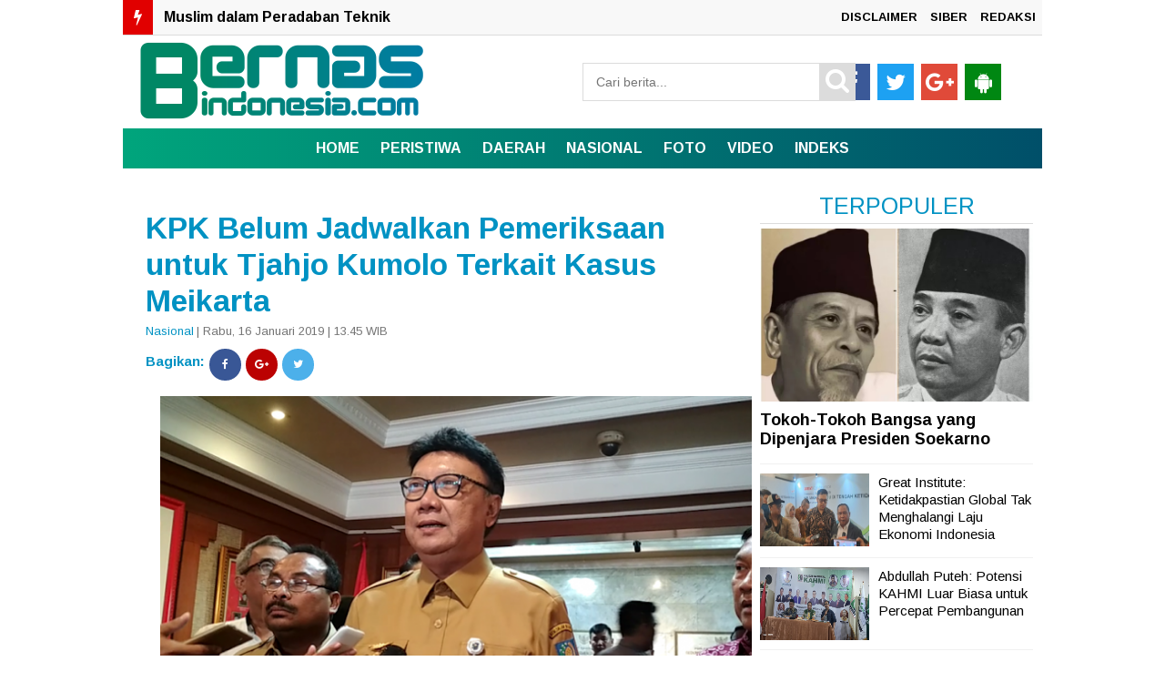

--- FILE ---
content_type: text/html; charset=UTF-8
request_url: https://www.bernasindonesia.com/2019/01/kpk-belum-jadwalkan-pemeriksaan-untuk.html
body_size: 29639
content:
<!DOCTYPE html>
<HTML dir='ltr'>
<head>
<link href='https://www.blogger.com/static/v1/widgets/2944754296-widget_css_bundle.css' rel='stylesheet' type='text/css'/>


<script type='text/javascript'>
var uri = window.location.toString();
if (uri.indexOf("%3D","%3D") > 0) {
  var clean_uri = uri.substring(0, uri.indexOf("%3D"));
    window.history.replaceState({}, document.title, clean_uri);
}
var uri = window.location.toString();
if (uri.indexOf("%3D%3D","%3D%3D") > 0) {
  var clean_uri = uri.substring(0, uri.indexOf("%3D%3D"));
    window.history.replaceState({}, document.title, clean_uri);
}
var uri = window.location.toString();
if (uri.indexOf("&m=1","&m=1") > 0) {
  var clean_uri = uri.substring(0, uri.indexOf("&m=1"));
    window.history.replaceState({}, document.title, clean_uri);
}
var uri = window.location.toString();
if (uri.indexOf("?m=1","?m=1") > 0) {
  var clean_uri = uri.substring(0, uri.indexOf("?m=1"));
    window.history.replaceState({}, document.title, clean_uri);
}
</script>

<meta charset='utf-8'/>
<title> KPK Belum Jadwalkan Pemeriksaan untuk Tjahjo Kumolo Terkait Kasus Meikarta | BERNASINDONESIA.COM</title>
<meta content='width=device-width,initial-scale=1,minimum-scale=1,maximum-scale=1' name='viewport'/>
<meta content=' KPK Belum Jadwalkan Pemeriksaan untuk Tjahjo Kumolo Terkait Kasus Meikarta' property='og:title'/>
<meta content='https://www.bernasindonesia.com/2019/01/kpk-belum-jadwalkan-pemeriksaan-untuk.html' property='og:url'/>
<meta content='article' property='og:type'/>
<meta content='BERNASINDONESIA.COM' property='og:site_name'/>
<meta content='https://blogger.googleusercontent.com/img/b/R29vZ2xl/AVvXsEjbZKKb0wjwma_e-yxgoZ_awVZjFOo5VZVluC0AnEPhJ9I2QjzoCxWpC79Fb5DrRjdygWC2beIOd8YmuXmwr16AQ90MVdtAWLhAQ2f74JvVCNr9_XuaV0ytbD7LAfG8LQ7cOmwJD6dIjVsl/s640/mendagri+tjahjo1.png' property='og:image'/>
<meta content='1200' property='og:image:width'/>
<meta content='630' property='og:image:height'/>
<meta content='' name='og:description'/>
<meta content='BERNASINDONESIA.COM' property='og:site_name'/>
<meta content='' property='fb:admins'/>
<meta content='' property='fb:app_id'/>
<meta content='' property='fb:pages'/>
<meta content='en_US' property='og:locale'/>
<meta content='en_GB' property='og:locale:alternate'/>
<meta content='id_ID' property='og:locale:alternate'/>
<meta content='summary_large_image' name='twitter:card'/>
<meta content=' KPK Belum Jadwalkan Pemeriksaan untuk Tjahjo Kumolo Terkait Kasus Meikarta' property='twitter:title'/>
<meta content='' name='twitter:site'/>
<meta content='' name='twitter:creator'/>
<meta content='' name='msapplication-navbutton-color'/>
<meta content='#004F69' name='apple-mobile-web-app-status-bar-style'/>
<meta content='#004F69' name='theme-color'/>
<meta content='' property='og:description'/>
<style id='page-skin-1' type='text/css'><!--
/* -----------------------------------------------
Blogger Template Style
Name     : TOPIK
Author   : TOPIK
Url      : https://www.indotema.com/
----------------------------------------------- */
#navbar-iframe{height:0; visibility:hidden; display:none}
body{background:#fff;  color:#444; font-size:small; font-family:arimo; text-align:center; margin:0}
a:link{color:#f8f8f8; text-decoration:none}
a:visited{color:#dcdcdc; text-decoration:none}
a:hover{color:#0092C3; text-decoration:none}
a img{border-width:0}
.quickedit{display:none}
#header-inner{margin-left:auto; margin-right:auto}
#header-wrapper{background:#fff;  width:100%; max-width:1010px; margin:0px,  auto; padding-top:0px;}
#header{float:left; width:350px; text-align:left; color:#FF7300; padding:0px}
#header2{float:right; width:550px; margin-right:0px; text-align:left; color:#555}
.header .widget, .header2 .widget{margin:3px auto; padding:0px 0 2px}
.mobile #header-wrapper{background: #fff;  width: 100%; margin:0px auto; padding-top:0px}
.mobile #main-wrapper{width:100%; float:left; word-wrap:break-word}
.mobile #block1-wrapper, #block2-wrapper{width:100%; float:left; word-wrap:break-word; padding-top:5px}
.mobile #main-wrapper{width:100%; float:right; word-wrap:break-word; margin-bottom:0px;border: 0px solid #E3E3E3;}
.mobile .header .widget, .header2 .widget{margin:3px auto; padding:0px 0 2px}
#header h1, #header p{line-height:1.1em; text-transform:uppercase; font:bold 60px arimo; margin:0 auto; padding:5px}
#header a{color:#FF7300; text-decoration:none}
#header a:hover{color:#FF7300}
#header .description{max-width:100%; text-transform:none; letter-spacing:.01em; line-height:1.4em; font:12px Arial; color:#666; margin:0 auto; padding:0 5px 5px}
#header img{margin-right:auto; margin-left:auto}
#outer-wrapper{background:#fff; -moz-box-shadow: 0px 0px 0px #dcdcdc;-webkit-box-shadow: 0px 0px 0px #dcdcdc;box-shadow: 0px 0px 0px #dcdcdc; width:1010px; text-align:left; font-family:arimo; font-size:12px; margin:-5px auto; padding:0px}
.mobile #header h1, .mobile #header p{line-height:1.1em; text-transform:uppercase; text-align:left; color:#FFF; font:bold 35px arimo; margin:0 auto; padding:2px}
.mobile #header a{color:#Fff; text-decoration:none}
.mobile #header a:hover{color:#Fff}
.mobile #header .description{max-width:100%; text-transform:none; letter-spacing:.01em; line-height:1.4em; font:12px Arial; color:#666; margin:0 auto; padding:0 5px 3px}
#block1-wrapper, #block2-wrapper{width:1010px;  float:left;  word-wrap:break-word; padding-top:3px}
#atas-wrapper{width:680px; float:left; word-wrap:break-word; margin-left:10px}
#main-wrapper{width:680px;  float:left; word-wrap:break-word}
#sidebar-wrapper{width:300px;  float:right; word-wrap:break-word; margin-right:10px; margin-top:auto; position:relatif}
#sidebar2-wrapper, #sidebar5-wrapper, #block1{width:680px; float:right; word-wrap:break-word; margin-top:3px}
#sidebar3-wrapper{width:335px; float:left; word-wrap:break-word}
#sidebar4-wrapper{width:335px; float:right; word-wrap:break-word}
#sidebar6-wrapper, #block1{width:680px; float:left; word-wrap:break-word; margin-top:10px}
#bawah-wrapper{width:680px; float:left; word-wrap:break-word; margin-left:10px}
h2{line-height:1.4em; text-transform:none; color:#0092C3; margin:.5em 0 .25em}
h3.date-header{text-transform:none; font-size:13px; font-family:arimo; color:#747474; line-height:1.2em; margin:.1em 0}
.mobile #sidebar6-wrapper, #block1{width:100%; float:left; word-wrap:break-word; margin-top:3px}
.mobile #sidebar5-wrapper, #block1{ width:100%; float:left; word-wrap:break-word; margin-top:3px}
#sidebartop-wrapper{width:300px;  float:right; word-wrap:break-word; margin-right:10px; margin-top:auto; position:relatif}
.makesticking{background:none!important;position:fixed!important;top:65px;z-index:99;-webkit-transform:translateZ(0);}
#HTML3 .widget-content {padding:20px 0, 0, 0;margin:20px, 0, 0, 0;}
.post{border:0px solid #c4c4c4; margin:0 0 15px; padding:5px 15px 15px; }
.post a, .post a:link, .post a:visited{color:#0092C3; text-decoration:none}
.post h1, .post h2{font-family:arimo, sans-serif; font-size:280%; font-weight:700; line-height:1.2em; color:#000; margin:.0em 0px 0 0; padding:4px 0; }
.post h1 a, .post h1 a:visited, .post h1 strong, .post h2 a, .post h2 a:visited, .post h2 strong{display:block; text-decoration:none; color:#000; font-weight:700}
.post h1 strong, .post h1 a:hover, .post h2 strong, .post h2 a:hover{color:#747474}
.mobile .post h1, .post h2{font-family:arimo, sans-serif; font-size:200%; font-weight:400; line-height:1.2em; color:#000; margin:.0em 0p 0 0px; padding:4px 0px 5px 0px}
.post-body{border-top:0px solid #ddd; border-bottom:0px solid #ddd; padding-top:10px; margin:5px 0px .75em; text-align:left; font-size:16px;  font-family:Arial; line-height:1.6em; color:#000; font-weight:normal; }
.post-body h2{font-size:18px;  font-family:Arial; line-height:1.1em; color:#000; font-weight:bold; }
.mobile .post-body{padding-top:3px;  margin-left:-6px; margin-right:-6px; text-align:left;  font-size:16px; font-family:Arial; line-height:1.6em; color:#000; font-weight:normal;}
.post-body b{font-weight:bold;}
.mobile .post-body b{font-weight:bold;}
.post-footer{color:#666; text-transform:none; letter-spacing:.01em; font:12px Arial; line-height:1.4em; margin:.75em 0}
.comment-link{margin-left:.1em}
.post img, table.tr-caption-container{border:0px solid #e5e5e5; background:#fff}
.tr-caption-container img{border:none}
.clear{clear:both}
td.tr-caption{   font-size:70%;  background:#fff; color:#767676;  border-bottom:1px solid #0092C3; padding-bottom:5px;  line-height:1.1em;   float:left;     padding-left:5px; padding-right:5px}
.mobile td.tr-caption{font-size:10px;  background:#fff; color:#464646;   padding-bottom:2px;     float:left;     padding-left:10px; padding-right:10px}
.mobile table.tr-caption-container{margin:0px 0px 0px 0px;   border-bottom:0px solid #dcdcdc; background:#fff; margin-bottom: 10px}
.mobile .post img, .mobile table.tr-caption-container{margin-left:-20px; margin-right:-20px;}
.post-body img{width:650px; height:auto}
.post-body iframe{max-width:100%width:100%;height:450px}
.mobile .post-body img{max-width:100%;width:100%;height:auto}
.mobile .post-body iframe{max-width:100%; width:100%;height:400px}
.post blockquote {
background: #f9f9f9;
border-left: 10px solid #767676;
margin: 1.5em 10px;
padding: 0.5em 10px;
quotes: "\201C""\201D""\2018""\2019";
}
.post blockquote:before {
color: #ccc;
content: open-quote;
font-size: 4em;
line-height: 0.1em;
margin-right: 0.25em;
vertical-align: -0.4em;
}
.post blockquote p {
display: inline;
}
#blog-pager { clear:both; margin:0; padding:10px; text-align:center }
#blog-pager-older-link, #blog-pager-newer-link { float:none; margin:0; padding:0 }
#blog-pager-older-link a, #blog-pager-newer-link a { display:inline-block; background:#0092C3; padding:10px 15px; font-size:20px; font-weight:normal; color:#fff; transition: all 0.5s ease 0s }
#blog-pager-older-link:hover a, #blog-pager-newer-link:hover a { background:#000 }
.feed-links{clear:both;line-height:normal }
.mobile #blog-pager { clear:both; margin:10px; padding:0; text-align:center }
.mobile #blog-pager-older-link, .mobile #blog-pager-newer-link { float:none; margin:0; padding:0 }
.mobile #blog-pager-older-link a, .mobile #blog-pager-newer-link a { display:inline-block; background:#0092C3; padding:10px 15px; font-size:15px; font-weight:bold; color:#fff; transition: all 0.5s ease 0s }
.mobile #blog-pager-older-link:hover a, .mobile #blog-pager-newer-link:hover a { background:#000 }
.feed-links{clear:both;line-height:normal }
.sidebar h2, .footer h2{padding:7px 10px 7px 10px; margin-top:0px;  border-bottom:1px solid#dcdcdc; background-color:#fff; font-weight:700px; font-size:20px;color:#000; font-family:arimo;  }
.sidebar, .footer{color:#222; line-height:12px; border-top:none; font-size:15px; font-weight:400; font-family:arimo; line-height:17px; text-transform:none}
.sidebar li, .footer li{   line-height:1.35em;     margin:0px;     padding:7px 0px 7px;     border-bottom:1px dotted #DDD}
.sidebar .widget, .footer .widget{margin-bottom:10px; padding-top:0px}
.sidebar .widget-content{margin-bottom:20px; margin-top:0px; padding:0 5px 0 -6px;  border:0px solid #E1E1E1}
.footer .widget-content{margin:0 auto; padding:0 5px;  border:0px solid #E1E1E1; height:auto; overflow:hidden}
.sidebar a:link, .sidebar a:visited, .footer a:link, .footer a:visited{font-size:15px; line-height:16px; font-weight:400; font-family:'arimo', sans-serif; line-height:16px; text-transform:none; color:#000; text-decoration:none}
.sidebar li a:hover, .footer li a:hover{color:#747474}
.sidebar ul, .footer ul{list-style:none; margin:0; padding:5px 0}
.sidebar1 ul{list-style:none; padding:0px; margin:0px}
.sidebar1 .widget{margin:0px 0px 10px; padding:0px}
.sidebar img, .footer img{margin-right:0px; float:center}
.lili{display:block; font-family:Arial,serif; font-size:12px; border-top:0; background:none; padding-bottom:10px; overflow:hidden}
.creditpic{background:#0a2e56; width:1010px; border-top:1px solid #000; margin:0 auto; padding:0}
.credit{width:880px; line-height:1.6em; text-align:center; font-family:Arial; font-size:11px; color:#fff; overflow:hidden; clear:both; margin:0 auto; padding:10px}
.credit a:link, .credit a:visited{color:#cecdcd; text-decoration:none}
.credit a:hover{color:#FFF; text-decoration:none}
#footer1-wrapper, #footer2-wrapper, #footer3-wrapper, #footer4-wrapper{float:left;     width:240px;     height:auto;     margin:0px 10px 10px 0px;     position:relative;     background-color:#FFF}
#footer1-wrapper{margin-left:10px}
.mobile #footer1-wrapper, .mobile #footer2-wrapper, .mobile #footer3-wrapper,.mobile #footer4-wrapper{float:left;     width:100%;     height:auto;     margin:0px 10px 10px 0px;     position:relative;     background-color:#FFF}
.mobile #footer1-wrapper img{display:none; width:100%; height:auto;}
.mobile #footer2-wrapper img{display:none}
.mobile #footer3-wrapper img{display:none}
.mobile #footer4-wrapper img{display:none}
#empat_kolom h2{padding:5px 5px 5px 5px; margin:0 10px; position:absolute; background-color:#b40404; font-weight:bold; text-transform:uppercase; font-size:20px;color:#fff;  font-family:arimo; display:inline-block; z-index:100}
.post-thumbnail img{width:215px; height:120px; float:left;  margin-right:10px; border:0px !important; margin-bottom:10px}
.post-snippet:before{content:attr(data-snippet); display:none}
.mobile .post-thumbnail img{overflow:hidden; background:#fff; width:100px; height:100px; float:left;  margin-left:-5px; margin-right:5px;  border:0px !important; margin-bottom:10px;}
.mobile .post.dateHeader{font-size:5px; font-family:arimo; color:#dcdcdc}
.mobile .post.timestamp{font-size:5px; font-family:arimo; color:#dcdcdc}
.sidebar3 .widget-content{margin:-22px}
.sidebar1 h2{padding:7px 0px 0px 10px; background-color:#fff; font-weight:500px;  font-size:13px;color:#000; font-family:arimo; }
.sidebar1, .sidebar1 .entry-excerpt{color:#222; line-height:12px; border-top:none; font-size:15px; font-weight:normal; font-family:arimo; line-height:20px; text-transform:none}
.sidebar1 li{line-height:1.15em;  margin:0px;  padding:5px 0px;  border-bottom:1px dotted #DDD}
.sidebar1 .widget{margin-bottom:10px; padding-bottom:0px;  border-top:0px solid #E1E1E1}
.sidebar1 .widget-content{margin:0 auto; padding:0px 6px}
.sidebar1 a:link, .sidebar a:visited{font-size:16px;  font-weight:400; font-family:'arimo', sans-serif;  line-height:17px; text-transform:none; color:#000; text-decoration:none}
.sidebar1 li a:hover{color:#747474}
.sidebar1 ul{list-style:none; margin:0px; padding:5px 0 0px}
.sidebar1 img{margin-right:10px; float:center}
.sidebar1 .entry-title{font-size:12px; font-family:arimo; line-height:1.65em; color:#000; text-decoration:none;   margin-top:0px; margin-bottom:5px}
.sidebar10 h2{padding:5px 10px 7px 10px; background-color:#000; font-weight:400px; text-transform:uppercase; font-size:20px;color:#ffff00; font-family:arimo; display:inline-block; z-index:100}
.sidebar10, .sidebar10 .entry-excerpt{color:#222; line-height:12px; border-top:none; font-size:15px; font-weight:normal; font-family:arimo; line-height:20px; text-transform:none}
.sidebar10 li{line-height:1.65em;  margin:0px;  padding:7px 0px 7px;  border-bottom:0px dotted #DDD}
.sidebar10 .widget{margin-bottom:10px; padding:0px;  border:1px solid #000}
.sidebar10 .widget-content{margin:0 auto; padding:0 5px}
.sidebar10 a:link, .sidebar a:visited{font-size:15px;  font-weight:normal; font-family:arimo;  line-height:17px; text-transform:none; color:#000; text-decoration:none}
.sidebar10 li a:hover{color:#747474}
.sidebar10 ul{list-style:none; margin:0; padding:5px 0}
.sidebar10 img{margin-right:10px; float:left}
.sidebar10 .entry-title{font-size:12px; font-family:arimo; line-height:1.65em; color:#000; text-decoration:none;   margin-top:0px; margin-bottom:5px}
.mobile .sidebar1 img{display:none}
.block{ padding:10px; margin:0 0 10px 0; float:left}
.blocku{width:300px; padding:0 0px; height:70px; text-align:center; font-family:arimo; margin:0px 0px; font-size:18px;
font-weight:400; color:#000; line-height:1.2em}
.blocku:hover{color:#b40404}
#related-posts .sapo_img{width:300px; height:150px; border:0px solid #dcdcdc; padding:0px}
.related{font-family:arimo; margin:0px 0px; font-weight:700; font-size:20px; text-align:center;}
.kini{font-family:arimo; margin:20px 0px 20px; padding-bottom:10px; font-weight:700; font-size:20px; text-align:center;}
.mobile .blocku{width:100%; padding:0 0px; height:auto; text-align:left; font-family:arimo; margin:0px 0px; font-size:16px;
font-weight:400; color:#000; line-height:1.2em}
.mobile #related-posts .sapo_img{width:0px;height:0px; a:font-size:17px; font-family:arimo; font-weight:normal;}
.mobile .blocku{width:100%;  padding:0 5px; height:auto}
.mobile .related{font-family:arimo; margin:0px 0px; font-weight:normal; font-size:17px; text-align:center;}
.mobile .block:hover{color:# }
.mobile .block{ padding:5px;  margin:0 0 0px 0; float:center}
.mobile .blocku:hover{color:#b40404}
.smallpost1{font-family:arimo; color:#666; font-size:12px; font-weight:normal; padding-bottom:0px; padding-left:0px; margin-bottom:10px}
.postimage1{float:left; margin-right:10px}
.sapo li{width:320px;  float:left;  margin-bottom:10px}
html, body, div, span, applet, object, iframe, h1, h2, h3, h4, h5, h6, p, blockquote, pre, a, abbr, acronym, address, big, cite, code, del, dfn, em, img, ins, kbd, q, s, samp, small, strike, strong, sub, sup, tt, var, b, u, i, center, dl, dt, dd, ol, ul, li, fieldset, form, label, legend, table, caption, tbody, tfoot, thead, tr, th, td, article, aside, canvas, details, embed, figure, figcaption, footer, header, hgroup, menu, nav, output, ruby, section, summary, time, mark, audio, video{margin:0; padding:0; border:0; font-size:100%; font:inherit; vertical-align:baseline}
*{padding:0; margin:0}
clear{clear:both}
article, aside, details, figcaption, figure, footer, header, hgroup, menu, nav, section{display:block}
body{line-height:1}
ol, ul, li{list-style:none}
blockquote, q{quotes:none}
blockquote:before, blockquote:after, q:before, q:after{content:''; content:none}
table{border-collapse:collapse; border-spacing:0}
a:hover, a:focus{color: #747474}
p a, p a:visited{line-height:inherit}
a, a:link{color:#b40404; text-decoration:none; outline:0}
.HeadlineMobile h2{padding:7px 5px 5px 5px; margin:0px 15px; position:absolute; background-color:#b40404; font-weight:bold; text-transform:uppercase; font-size:13px;color:#fff; font-family:arimo; display:inline-block; z-index:1010}
.HeadlineMobile{width:100%; float:center; word-wrap:break-word; margin-right:0; margin-left:0; position:center}
.HeadlineMobile li{line-height:1.65em;  margin:0px;  padding:7px 0px 7px;  border-bottom:1px dotted #DDD}
.HeadlineMobile .widget{margin-bottom:10px; padding:0px;  border:0px solid #000}
.HeadlineMobile .widget-content{margin:0 auto; padding:0 0px}
.HeadlineMobile li a:hover{color:#747474}
.HeadlineMobile ul{list-style:none; padding:5px 0}
.HeadlineMobile img{margin-right:10px; float:left}
.HeadlineMobile .entry-title{font-size:12px; font-family:arimo; line-height:1.65em; color:#000; text-decoration:none;   margin-top:0px; margin-bottom:5px}
.mobile #outer-wrapper, .mobile #block1-wrapper, .mobile #block2-wrapper, .mobile #atas-wrapper, .mobile #main-wrapper,
.mobile #sidebar1-wrapper{float:none; width:auto !important; max-width:100% !important; margin:0 auto;}
.mobile #sidebar-wrapper{width:100%; float:center; word-wrap:break-word; margin-right:0; margin-left:0; position:center}
#sidebar2-wrapper{float:none; width:auto !important; max-width:320px !important; margin:0 auto}
.nav3{background:#004F69; border-top:0px solid #000; text-align:center;  padding:15px 5px 15px ; font-size:12px}
.nav3 li a{display:inline-block; text-align:center; background:#004F69;  padding:3px 0 10px 10px;  color:#fff}
.nav3 ul li{display:inline-block; text-align:center; float:center; display:inline; padding:10px 5px 15px ; width:auto; margin-top:10px}
.fo{background:#000; padding:7px 4px; margin-bottom:-20px; font-size:x-small; color:#fff; text-align:center}
.navmetrofix {width:100%; position:fixed; top:0; left:0; right:0; z-index:12345 }
.navmetro { width:100%; margin:0 auto; padding:0; border-bottom:0px color:#b40404}
.menubar {width:100%; background: #0092C3; -moz-box-shadow: 0px 0px 20px #dcdcdc;-webkit-box-shadow: 0px 0px 20px #dcdcdc;box-shadow: 0px 0px 0px #dcdcdc;   /* Old browsers */
background: -moz-linear-gradient(left, #0078E1 0%, #0078E1 100%); /* FF3.6-15 */
background: -webkit-linear-gradient(left, #0078E1 0%,#0078E1 100%); /* Chrome10-25,Safari5.1-6 */
background: linear-gradient(to right, #00A57C 0%,#004F69 100%); /* W3C, IE10+, FF16+, Chrome26+, Opera12+, Safari7+ */
filter: progid:DXImageTransform.Microsoft.gradient( startColorstr='#0078E1', endColorstr='#0078E1',GradientType=1 ); /* IE6-9 */; margin:0 auto; padding:0; border-bottom:0px solid#b40404;}
.menubar ul { list-style:none; margin:0; padding:0; text-align:center }
.menubar ul li { display:inline-block; margin:0 ;padding:0 }
.menubar ul li a { display:inline-block; color:#fff; font-size:16px; font-weight:700; text-transform:uppercase; line-height:normal; border:none; margin:0; padding:13px 10px; transition: all 0.2s ease 0s }
.menubar ul li:last-child a { cursor:pointer; color:#fff }
.menubar ul li:last-child img { width:25px; height:auto; vertical-align:middle }
.menubar ul li:hover a {background: #000; color:#fff }
.menubar ul li span { display:none }
.menubar ul li ul.flip { display:none; position:absolute;  z-index:100; background:white; width:200px; text-align:left; margin:0; padding:0; border:1px solid #dfdfdf }
.menubar ul li:hover ul.flip { display:block; margin-top:0 }
.menubar ul li ul li { float:none; display:block; border-bottom:1px solid #dfdfdf ; margin:0  }
.menubar ul li ul li:last-child { border-bottom:0 }
.menubar ul li ul li a { display:block; font-size:13px; padding:15px}
.menubar ul li ul li:hover a { background:#0092C3; color:white }
.menubar ul li .down { display:none }
.mobile .navmetro {overflow: auto; max-height: auto; white-space: nowrap;}
.mobile .navmetro { width:100%; margin:0 auto; padding:0; border-bottom:0px color:#b40404}
.mobile .menubar {width:800px; background: #0092C3; -moz-box-shadow: 0px 0px 20px #dcdcdc;-webkit-box-shadow: 0px 0px 20px #dcdcdc;box-shadow: 0px 0px 0px #dcdcdc;   /* Old browsers */
background: -moz-linear-gradient(left, #0078E1 0%, #0078E1 100%); /* FF3.6-15 */
background: -webkit-linear-gradient(left, #0078E1 0%,#0078E1 100%); /* Chrome10-25,Safari5.1-6 */
background: linear-gradient(to right, #00A57C 0%,#004F69 20%); /* W3C, IE10+, FF16+, Chrome26+, Opera12+, Safari7+ */
filter: progid:DXImageTransform.Microsoft.gradient( startColorstr='#0078E1', endColorstr='#0078E1',GradientType=1 ); /* IE6-9 */; margin:0 auto; padding:0; border-top:0px solid#dcdcdc; border-bottom:0px solid#dcdcdc }
.mobile .menubar ul { list-style:none; margin:5; padding:0; text-align:left }
.mobile .menubar ul li { display:inline-block; margin:0 ;padding:0 }
.mobile .menubar ul li a { display:inline-block; color:#fff; font-size:15px; font-weight:600; text-transform:uppercase; line-height:normal; border:none; margin:0; padding:12px 10px; transition: all 0.2s ease 0s }
.mobile .menubar ul li:last-child a { cursor:pointer; color:#fff }
.menubar ul li:last-child img { width:25px; height:auto; vertical-align:middle }
.mobile .menubar ul li:hover a { color:#dcdcdc }
.menubar ul li span { display:none }
.menubar ul li ul.flip { display:none; position:absolute;  z-index:100; background:white; width:200px; text-align:left; margin:0; padding:0; border:1px solid #dfdfdf }
.menubar ul li:hover ul.flip { display:block; margin-top:0 }
.menubar ul li ul li { float:none; display:block; border-bottom:1px solid #dfdfdf ; margin:0  }
.menubar ul li ul li:last-child { border-bottom:0 }
.menubar ul li ul li a { display:block; font-size:13px; padding:15px}
.menubar ul li ul li:hover a { background:#0092C3; color:white }
.menubar ul li .down { display:none }
.breadcrumbs{background-color:#fff; font:normal normal 14px arimo, 'Open Sans',serif,sans-serif; font-weight:400; color:#000; margin:0; padding:7px 0px 7px 0px}
.mobile .breadcrumbs{background-color:#fff; font:normal normal 12px arimo, 'Open Sans',serif,sans-serif; font-weight:400; color:#000; margin-top:-20px; padding:3px 0px 0px 0px}
#sapoandiee{width:350px; overflow:hidden; padding-top:10px}
#sapoandiee h1{background:#ddd; margin-bottom:10px; margin-top:0; color:#f00; padding:0 0 7px 10px; text-transform:none}
#sapoandiee h1 a, #sapoandiee h1 a:link, #sapoandie h1 a:visited{color:#000}
#sapoandiee h1 a:hover{color:#0092C3}
#sapoandiee .col_sapoandiee{width:150px; height:160px; float:left; padding-left:3px; border:0px solid #a3a3a3; padding-right:10px; text-align:left}
#sapoandiee .col_sapoandie:hover{border:0px solid #f60}
#sapoandiee .sapoandiee_img{margin:0px; width:155px; height:85px}
#sapoandiee .sapoandiee_img:hover{opacity:.7; filter:alpha(opacity=70); -moz-opacity:.7; -khtml-opacity:.7}
#sapoandiee .posttitle{height:20px; border:0 none; line-height:5px; margin:0 0 5px; padding:2px}
#sapoandiee .posttitle a, #sapoandiee .posttitle a:link, #sapoandiee .posttitle a:visited{font-size:14px; font-weight:normal; line-height:18px; text-transform:none; color:#000}
#sapoandiee .posttitle a:hover{text-decoration:none; color:#0092C3}
#msapoandie .msapoandie_img:hover{opacity:.7; filter:alpha(opacity=70); -moz-opacity:.7; -khtml-opacity:.7}
#msapoandie .posttitle{height:30px; border:0 none; line-height:8px; margin:10px 0px 15px; padding:2px}
#msapoandie .posttitle a{padding-left:20p; margin-top:10px;  font-size:22px; font-family:arimo; line-height:1.25em; color:#000; text-decoration:none}
#msapoandie .posttitle a:hover{color:#0092C3; text-decoration:none}
#msapoandie .msapoandie_img{width: 220px;height: 120px; float:left; margin-right:5px; margin-left:5px}
.mobile #msapoandie {width:100%; float:left;margin-bottom:0px; margin-left:-10px; margin-right:5px;border-bottom:0px solid#ddd}
.mobile #msapoandie .msapoandie_img{width:120px;height: 80px; float:left; margin-right:5px; margin-left:5px}
.mobile #msapoandie .posttitle a{font-size:16px; font-family:arimo; line-height:1.25em; color:#000; text-decoration:none}
.mobile #msapoandie .posttitle a:hover{color:#0092C3; text-decoration:none}
.mobile #msapoandie .posttitle{height:20px; border:0 none; line-height:8px; margin:5px 0 5px; padding:2px}
/* Popular Post Style 1 */
#PopularPosts1 ul{padding:10px 0;margin-top:-15px;}
.PopularPosts .item-thumbnail{margin:0}
.PopularPosts .widget-content ul{padding:0;margin-top:-7px}
.PopularPosts .item-title a{text-decoration:none;font-weight:400;font-size:15px;color:#000;line-height:1.2em;transition:all ease-in-out .1s;}
.PopularPosts .item-title{padding-bottom:.4em}
.PopularPosts .widget-content ul li:hover a,.PopularPosts .widget-content ul li a:hover{color:#0092C3;}
.PopularPosts li:first-child .item-snippet{position:absolute;top:0;opacity:0;visibility:hidden;width:85%;left:11px;color:#fff;background-color:rgba(172,22,172,.83);padding:10px;font-size:90%;line-height:normal;transition:.3s}
.PopularPosts li:hover:first-child .item-snippet{top:20%;opacity:1;visibility:visible}
.PopularPosts img{width:100%;height:100%}
.PopularPosts .widget-content ul li{list-style:none;margin:10px 0 0!important;padding:0 0 10px!important;line-height:1.3em!important;position:relative;border-bottom:1px solid #f1f1f1}
.PopularPosts li .item-snippet{display:none}
.PopularPosts li .item-thumbnail{width:120px;height:80px;margin:0 10px 0 0;overflow:hidden;float:left}
.PopularPosts li:first-child .item-thumbnail{width:100%;height:100%;max-height:190px;overflow:hidden;margin-bottom:10px}
.PopularPosts li:first-child .item-content{position:relative}
.PopularPosts li:first-child .item-thumbnail,.PopularPosts li:first-child .item-snippet{display:block}
.PopularPosts li:first-child .item-title a{font-size:18px;line-height:1.2em;font-weight:700}
.mobile .PopularPosts .widget-content ul li{list-style:none;margin:10px 0 0!important;padding:0 5px 10px 5px!important;line-height:1.3em!important;position:relative;border-bottom:1px solid #f1f1f1}
.mobile #PopularPosts1 ul{padding:10px 0;margin-top:-15px;}
.mobile .PopularPosts li:first-child .item-thumbnail{width:100%;height:100%;max-height:190px;overflow:hidden;margin-bottom:10px}
.mobile .PopularPosts li .item-thumbnail{width:120px;height:80px;margin:0 10px 0 0;overflow:hidden;float:left}
.mobile .PopularPosts li:first-child .item-title a{text-align:center;  height:100px; font-size:18px;line-height:1.3em;font-weight:700}
.mobile .PopularPosts .item-title a{text-decoration:none;font-weight:400;font-size:15px;color:#000;line-height:1.2em;transition:all ease-in-out .1s;}
.TagThis{font-size:14px;color:#0092C3; clear:both;padding:10px 0;line-height:30px}
.TagThis .Taglist{color:#fff;display:inline-table}
.TagThis .Taglist a{color:#000;padding:6px 10px;background:#ddd}
.TagThis .Taglist:nth-child(1) a{background:#0092C3;color:#fff;padding:6px 20px;}
.list_cat{display:none}
.list_cat:first-child{display:inline}
.list_cat,#indexberita ul li .item-snippet{display:none}
.list_cat:first-child{float:left; font: arimo; font-size:10px color:#00A57C; font-weight:700; margin:0px 3px 0 0px; display:inline;text-transform:uppercase}
.list_cat:first-child::after{content:'  '}
.mobile .list_cat:first-child{float:left; font: arimo; font-size:10px color:#00A57C; font-weight:500; margin:0px 3px 0 0px; display:inline;text-transform:uppercase}
#TopList20142 li{
float:right;
padding:0;
margin:0px 0px 0px 0px;
}
#TopList20142 span.post-meta-post4 {
display:none;
}
#TopList20142 li:nth-child(1) {
width:657px;
height:375px;
float:left;
position:relative;
}
.mobile #TopList20142 li:nth-child(2) {display:none}
.mobile #TopList20142 li:nth-child(3) {display:none}
.mobile #TopList20142 li:nth-child(1) {
width:100%;
height:auto;
margin-bottom:20px;
float:left;
position:relative;
}
.mobile #TopList20142 li:nth-child(1) img{
width:100%;
max-height:260px;
float:left;
}
.mobile #TopList20142 li:nth-child(1) a{
color:#fff;
font-size:20px;
line-height:25px;
font-family: arimo;
font-weight:700;
}
.mobile #TopList20142 li:nth-child(1) a:hover{
color:#ff0000;
}
.mobile #TopList20142 li:nth-child(1) img{
width:100%;
max-height:260px;
float:left;
}
.mobile #TopList20142 li:nth-child(1) h3 {display:inline-block; text-transform:none; background: #0092C3; -moz-box-shadow: 0px 0px 20px #dcdcdc;-webkit-box-shadow: 0px 0px 20px #dcdcdc;box-shadow: 0px 0px 0px #dcdcdc;   /* Old browsers */
background: -moz-linear-gradient(left, #0078E1 0%, #0078E1 100%); /* FF3.6-15 */
background: -webkit-linear-gradient(left, #0078E1 0%,#0078E1 100%); /* Chrome10-25,Safari5.1-6 */
background: linear-gradient(to right, #00A57C 0%,#004F69 100%); /* W3C, IE10+, FF16+, Chrome26+, Opera12+, Safari7+ */
filter: progid:DXImageTransform.Microsoft.gradient( startColorstr='#0078E1', endColorstr='#0078E1',GradientType=1 ); /* IE6-9 */;  padding:5px 3px;position:absolute;bottom:0;left:0;opacity:0.9;width:auto; max-height:260px; }
#TopList20142 li:nth-child(1) a{
color:#fff;
font-size:35px;
line-height:40px;
font-family: arimo;
font-weight:900;
}
#TopList20142 li:nth-child(1) a:hover{
color:#FFBF00;
}
#TopList20142 li:nth-child(2) a{
color:#fff;
font-size:15px;
line-height:20px;
font-family: arimo;
font-weight:700;
}
#TopList20142 li:nth-child(2) a:hover{
color:#FFBF00;
}
#TopList20142 li:nth-child(3) a{
color:#fff;
font-size:15px;
line-height:20px;
font-family: arimo;
font-weight:700;
}
#TopList20142 li:nth-child(3) a:hover{
color:#FFBF00;
}
#TopList20142 li:nth-child(1) img{
width:667px;
height:375px;
float:left;
}
#TopList20142 li:nth-child(1) h3 {background: #e10000; -moz-box-shadow: 0px 0px 20px #dcdcdc;-webkit-box-shadow: 0px 0px 20px #dcdcdc;box-shadow: 0px 0px 0px #dcdcdc;   /* Old browsers */
background: -moz-linear-gradient(left, #0078E1 0%, #0078E1 100%); /* FF3.6-15 */
background: -webkit-linear-gradient(left, #0078E1 0%,#0078E1 100%); /* Chrome10-25,Safari5.1-6 */
background: linear-gradient(to right, #00A57C 0%,#004F69 100%); /* W3C, IE10+, FF16+, Chrome26+, Opera12+, Safari7+ */
filter: progid:DXImageTransform.Microsoft.gradient( startColorstr='#0078E1', endColorstr='#0078E1',GradientType=1 ); /* IE6-9 */;  padding:5px 3px;position:absolute;bottom:0;left:0;opacity:0.9;width:661px;height:auto;}
#TopList20142 li:nth-child(2) {
width:335px;
height:235;
position:relative;
margin-bottom:20px;
margin-left:5px;
}
#TopList20142 li:nth-child(2) h3 {background: #e10000; -moz-box-shadow: 0px 0px 20px #dcdcdc;-webkit-box-shadow: 0px 0px 20px #dcdcdc;box-shadow: 0px 0px 0px #dcdcdc;   /* Old browsers */
background: -moz-linear-gradient(left, #0078E1 0%, #0078E1 100%); /* FF3.6-15 */
background: -webkit-linear-gradient(left, #0078E1 0%,#0078E1 100%); /* Chrome10-25,Safari5.1-6 */
background: linear-gradient(to right, #00A57C 0%,#004F69 100%); /* W3C, IE10+, FF16+, Chrome26+, Opera12+, Safari7+ */
filter: progid:DXImageTransform.Microsoft.gradient( startColorstr='#0078E1', endColorstr='#0078E1',GradientType=1 ); /* IE6-9 */;   padding:5px 3px;position:absolute;bottom:0;left:0;opacity:0.9;width:329px;height:auto;}
#TopList20142 li:nth-child(2) img {
width:335px;
height:175px;
}
#TopList20142 li:nth-child(3) {
width:335px;
height:175px;
position:relative;
margin-left:5px;
}
#TopList20142 li:nth-child(3) img{
width:335px;
height:175px;
}
#TopList20142 li:nth-child(3) h3 {background: #e10000; -moz-box-shadow: 0px 0px 20px #dcdcdc;-webkit-box-shadow: 0px 0px 20px #dcdcdc;box-shadow: 0px 0px 0px #dcdcdc;   /* Old browsers */
background: -moz-linear-gradient(left, #0078E1 0%, #0078E1 100%); /* FF3.6-15 */
background: -webkit-linear-gradient(left, #0078E1 0%,#0078E1 100%); /* Chrome10-25,Safari5.1-6 */
background: linear-gradient(to right, #00A57C 0%,#004F69 100%); /* W3C, IE10+, FF16+, Chrome26+, Opera12+, Safari7+ */
filter: progid:DXImageTransform.Microsoft.gradient( startColorstr='#0078E1', endColorstr='#0078E1',GradientType=1 ); /* IE6-9 */;    ;padding:5px 3px;position:absolute;bottom:0;left:0;opacity:0.9;width:329px;height:auto;}
.title-top-list {
width:980px;
border-bottom:0px solid #ccc;
font-size:24px;
font-weight: bold;
font-family: arimo;
padding-bottom:10px;
margin-bottom:8px;
text-transform: uppercase;
color:#E10000;
}
.link-top-list {
font-size:18px;
font-weight: bold;
font-family: arimo;
float:right;
color:#fff;
margin-top:10px;
}
#TopList20143 li{
float:right;
padding:0;
margin:0px 0px 0px 0px;
}
#TopList20143 span.post-meta-post4 {
display:none;
}
#TopList20143 li:nth-child(1) {
width:660px;
height:358px;
float:left;
position:relative;
}
#TopList20143 li:nth-child(1) a{
color:#fff;
font-size:35px;
line-height:40px;
font-family: arimo;
font-weight:900;
}
#TopList20143 li:nth-child(1) a:hover{
color:#dcdcdc;
}
#TopList20143 li:nth-child(2) a{
color:#fff;
font-size:18px;
line-height:22px;
font-family: arimo;
font-weight:700;
}
#TopList20143 li:nth-child(2) a:hover{
color:#dcdcdc;
}
#TopList20143 li:nth-child(3) a{
color:#fff;
font-size:18px;
line-height:22px;
font-family: arimo;
font-weight:700;
}
#TopList20143 li:nth-child(3) a:hover{
color:#dcdcdc;
}
#TopList20143 li:nth-child(1) img{
width:660px;
height:358px;
float:left;
}
#TopList20143 li:nth-child(1) h3 {background: #000;  padding:5px 3px;position:absolute;bottom:0;left:0;width:654px;height:auto;}
#TopList20143 li:nth-child(2) {
width:330px;
height:175px;
position:relative;
margin-bottom:0px;
margin-left:0px;
float:left;
}
#TopList20143 li:nth-child(2) h3 {background: #000;   padding:5px 3px;position:absolute;bottom:0;left:0;width:324px;height:auto;}
#TopList20143 li:nth-child(2) img {
width:330px;
height:175px;
}
#TopList20143 li:nth-child(3) {
width:330px;
height:175px;
position:relative;
margin-left:-5px;
float:right;
}
#TopList20143 li:nth-child(3) img{
width:330px;
height:175px;
}
#TopList20143 li:nth-child(3) h3 {background: #000;    ;padding:5px 3px;position:absolute;bottom:0;left:0;width:324px;height:auto;}
.title-top-list {
width:auto;
border-bottom:0px solid #ccc;
font-size:24px;
font-weight: bold;
font-family: arimo;
padding-bottom:10px;
margin-bottom:8px;
text-transform: uppercase;
color:#E10000;
}
.link-top-list {
font-size:18px;
font-weight: bold;
font-family: arimo;
float:right;
color:#fff;
margin-top:10px;
}
.kop h2{background-color:#fff;   border-bottom:0px solid#0092C3; font-size:28px; font-weight:700; font-family: arimo, color:#0092C3; margin:0; padding:5px 0 5px 10px; text-shadow:0 0px 0px #333}
.mobile .kop h2{background-color:#fff;   border-bottom:0px solid#0092C3; font-size:17px; font-weight:700; font-family: arimo, color:#0092C3; margin:0; padding:15px 0 5px 10px; text-shadow:0 0px 0px #333}
sidebar1 h2.sidebar h2, .terbaru h2, .terbaru1 h2{background-color:#fff;   border-bottom:0px solid#dcdcdc; font-size:22px; font-weight:400; font-family: arimo, "Din Bold",Arial,Helvetica,sans-serif; color:#767676; margin:0; padding:5px 0 5px 10px; text-shadow:0 0px 0px #333}
.sidebar1 h2, .commentsfb h2{margin:0 0 10px 0; border-bottom:1px solid#dcdcdc; padding-bottom:2px; font-family: arimo, "Din Bold",Arial,Helvetica,sans-serif; font-size:20px; min-height:24px}
#\ekstop{
margin:15px 0px;
padding:-2px;
width:100%;
}
#HeadlineDekstop h2{  margin:20px 5px;   font-weight:400;  font-size:20px;color:#000; font-family:arimo; }
.mobile #HeadlineDekstop h2{ margin:0px 5px;   font-weight:400;  font-size:20px;color:#000; font-family:arimo;}
#dua_kolom{
margin:10px 0px;
padding:-2px;
float:center;
width:100%px;
}
.mobile #dua_kolom img{width:100%; height:auto; margin-top:5px}
.mobile #dua_kolom{
margin:5px 0px;
padding:-2px;
width:100%;
}
#tiga_kolom{
margin:10px 0px 10px px;
padding:5px 5px 10px;
text-align:center;
float:center;
width:auto;
}
#tiga_kolom h2{text-align:left; background:#fff; font-weight:400; font-size:20px;color:#767676; font-family:arimo;}
/* Search Box */
#search-box {position: relative;width: 300px;margin-top:30px; margin-left:45px; margin-bottom:10px;}
#search-form {height: 40px;border: 1px solid #dcdcdc;-webkit-border-radius: 0px;-moz-border-radius: 0px;border-radius: 0px;background-color:#ffff;overflow: hidden;}#search-text {font-size: 14px;color: #ddd;border-width: 0;background: transparent;}#search-box input[type="text"]{width: 90%;padding: 12px 0 15px 1em;color: #acacac;outline: none;}#search-button {position: absolute;top: 0;right: 0;height: 42px;width: 40px;font-size: 14px;color: #fff;text-align: center;line-height: 42px;border-width: 0;background-color: #dcdcdc;-webkit-border-radius: 0px 0px 0px 0px;-moz-border-radius: 0px 0px 0px 0px; border-radius: 0px 0px 0px 0px;cursor: pointer;}
#search-box i {float:center; margin-top: 5px; }
.sosmedtop { margin:0; padding:0; position:absolute; top:70px; right:180px }
.sosmedtop ul { list-style:none; margin:0; padding:0 0px}
.sosmedtop ul li { display:inline-block; margin:0px; padding:0px 0px 2px 5px}
.sosmedtop ul li a { display:inline-block; width:40px; height:40px; text-align:center; line-height:40px; color:white; background:white; border-radius:0px }
.sosmedtop ul li:hover a { color:#dcdcdc }
.sosmedtop ul li:first-child a { background: #3B5998  }
.sosmedtop ul li:nth-child(2) a { background:#1DA1F2 }
.sosmedtop ul li:nth-child(3) a { background:#E04A39 }
.sosmedtop ul li:nth-child(4) a { background:#008712 }
.sosmedtop ul li:nth-child(5) a { background:#b40404 }
.sosmedtop i {float:center; margin-top: 8px; }
/* Tombol Share dengan CSS */
#share-this{ display:inline-block; overflow:hidden; margin-top:10px; text-align:center}
#share-this a{width:35px; height:35px; float:left; color:#fff; padding:0px; text-align:center; margin:0px 5px 0 0; line-height:35px; border-radius:50px;}
.shareit {font:normal normal 15px arimo, 'Open Sans',serif,sans-serif; font-weight:700; color:#0092C3; float:left; padding:5.5px 5px 6px 0 }
#share-this a.this-fb{background:#395796;border-bottom:0px solid #0e2e6e}
#share-this a.this-tw{background:#4cb0ea;border-bottom:0px solid #3397db}
#share-this a.this-gp{background:#bb0202;border-bottom:0px solid #a20606}
#share-this a.this-wa{background:#00C382;border-bottom:0px solid #00C382}
#share-this a.this-tel{background: #508BA9;border-bottom:0px solid #000080}
#share-this a.this-fb:hover {background:#0e2e6e}
#share-this a.this-tw:hover{background:#3397db}
#share-this a.this-gp:hover {background:#a20606}
#share-this a.this-wa:hover {background:#006946}
#share-this a.this-tel:hover {background:#808080}
#share-this i{float:center; margin-top:5px;}
.multimedia {background:#F6F6F6; font:normal normal 16px arimo, 'Open Sans',serif,sans-serif; font-weight:700; color:#0092C3;  float:center;
padding:10px 10px 10px 10px }
.mobile .multimedia{background:none}
.fotosatu {background:#000; font:normal normal 23px arimo, 'Open Sans',serif,sans-serif; font-weight:700; color:#fff;  float:center;
padding:10px 10px 10px 10px }
.mobile .fotosatu {background:#fff; font:normal normal 23px arimo, 'Open Sans',serif,sans-serif; font-weight:700; color:#000;  float:center;
padding:10px 10px 10px 10px }
.mobile #header-wrapper { width:100%;  padding:0; border-bottom:0px solid#dcdcdc}
.mobile #header { width:100%; float:none; text-align:center; padding:0px 0;}
.mobile #header {border-bottom:0px solid#000 }
.mobile #header img {float:none; width:200px; height:auto; padding-top:0px; margin-left:5px; }
.mobile .navmobile { display:none }
.mobile .iconmenu { background:none; color:#004F69; border:0; position:absolute; top:0px; right:0; padding:20px; margin:0; cursor:pointer; z-index:1; outline:0 }
.mobile .iconmenu img, .iconcari img {width:55px; color:#000; height:auto }
.mobile .iconcari { background:none; color:#004F69; border:0; position:absolute; right:40px; top:0px; padding:20px; cursor:pointer; z-index:1; outline:0 }
.mobile .chanelpaper { margin:0; padding:10px 0; background:#f9f9f9; display:none; position:fixed; top:41px; left:0; right:0; z-index:12345; border-bottom:1px solid#ccc }
.mobile #itembox { position:relative; width:100%; margin:0 auto; padding:0;  }
.mobile #itemform { overflow: hidden; border:1px solid#ccc }
.mobile #itemtext { border:0; background:transparent; text-decoration:none }
.mobile #itembox input[type="text"]{ width:100%; padding:12px 0; color:#999 ; outline:none; font-size:16px; text-indent:60px }
.mobile #itembutton { position:absolute; top:0; left:0; bottom:0; background:none; cursor:pointer; padding:0 10px; border:none; color:crimson; font-size:20px }
.mobile #itembutton img, #itemclose img { width:25px; height:auto; vertical-align:middle }
.mobile #itemclose { position:absolute; top:0; right:0; bottom:0; background:none; border:0; padding:0 10px; font-size:20px;  color:crimson }
.mobile .navmenu { overflow:hidden; width:100%; margin:0px; auto ;padding:0; background: #000; -moz-box-shadow: 0px 0px 20px #dcdcdc;-webkit-box-shadow: 0px 0px 20px #dcdcdc;box-shadow: 0px 0px 0px #dcdcdc;   /* Old browsers */
background: -moz-linear-gradient(left, #0078E1 0%, #0078E1 100%); /* FF3.6-15 */
background: -webkit-linear-gradient(left, #0078E1 0%,#0078E1 100%); /* Chrome10-25,Safari5.1-6 */
background: linear-gradient(to right, #008765 0%,#004F69 100%); /* W3C, IE10+, FF16+, Chrome26+, Opera12+, Safari7+ */
filter: progid:DXImageTransform.Microsoft.gradient( startColorstr='#0078E1', endColorstr='#0078E1',GradientType=1 ); /* IE6-9 */;  }
.mobile .navmenu ul { list-style:none ; margin:0; padding:0; text-align:center }
.mobile .navmenu li { display:inline-block; margin:0; padding:0 }
.mobile .navmenu li a { display:block; vertical-align:middle; text-decoration:none; font-size:17px; font-weight:700; color:white; padding:10px 10px; margin:0; text-transform:uppercase; transition: all 0.2s linear 0s }
.mobile .navmenu li:hover a { color:#dcdcdc }
.mobile .navmenu.flaying { position:relative; top:60px }
.mobile .navmenu ul { text-align:left }
.mobile .navmenu ul li { display:block; border-bottom:1px solid#bbb }
.mobile .navmenu ul li:last-child { border-bottom:0 }
.mobile .navmenu ul li a { padding:15px }
.mobile .navmenu {  display:none; width:100% }
.mobile .navmobile { display:block }
.mobile .chanelpaper { top:0px }
.mobile #itembox { width:100% }
.mobile .main-header { margin:0 }
#Image1{text-align:center;}
#Image2{text-align:center; width:100%; height:auto;}
#Image3 img{float:center; text-align:center; width:100%; height:auto;}
#Label1 h2{ border-bottom:1px solid#dcdcdc; padding: 10px; margin-bottom:10px; font-size: 20px;color:#000;   font-family:arimo;    text-align:center;      font-weight: 400 }
#Label1 li{ float:left; width:93%;  padding:10px;}
#Label1 ul li a, #Label1 ul li span {  font-size:15px;}
#Label1 ul li:hover a, #Label1 ul li:hover span { color:000;  }
#Label1 widget{margin-bottom:50px;}
.mobile .berita_selanjutnya2{padding-top:-15px}
.berita_selanjutnya2 li.indext{margin-top:-17px; border-top:0px solid #000; padding:5px 0px 10px; font:bold 15px arimo; background:#fff; color:#000; border-bottom:0px none; list-style:none}
.indext a, .indext a:link, .indext a:visited{background:#fff; color:#000;}
.indext a:hover{color:#747474 !important; text-decoration:none}
.fl{float:left}
.fr{float:right}
.smoothscroll-top {
position:fixed;
opacity:0;
visibility:hidden;
overflow:hidden;
text-align:center;
z-index:99;
background-color:#b40404;
color:#fff;
width:47px;
height:44px;
line-height:44px;
right:15px;
bottom:-25px;
padding-top:2px;
border-radius:44px;
transition:all 0.5s ease-in-out;
transition-delay:0.2s;
}
.smoothscroll-top:hover {
background-color:#000;
color:#fff;
transition:all 0.2s ease-in-out;
transition-delay:0s;
}
.smoothscroll-top.show {
visibility:visible;
cursor:pointer;
opacity:1;
bottom:45px;
}
.smoothscroll-top i.fa {
line-height:inherit; margin-top:-5px
}
/* Post Label */
.badge  {float:left; font:arimo; font-size:13px; margin:0px 3px 0 0px;  color:#0092C3}
.label_pilihan{color:#0092C3; font:arimo; font-size:13px;}
/* Post Label */
.mobile .badge  {float:left; font:arimo; font-size:13px; margin:0px 3px 0 0px;  color:#0092C3}
.label_pilihan{color:#0092C3; font:arimo; font-size:13px;}
.share-button-box{ background: #000; /* Old browsers */
background: -moz-linear-gradient(left, #000 0%, #000 100%); /* FF3.6-15 */
background: -webkit-linear-gradient(left, #000 0%,#000 100%); /* Chrome10-25,Safari5.1-6 */
background: linear-gradient(to right, #fff 0%,#fff 100%); /* W3C, IE10+, FF16+, Chrome26+, Opera12+, Safari7+ */
filter: progid:DXImageTransform.Microsoft.gradient( startColorstr='#000', endColorstr='#000',GradientType=1 ); /* IE6-9 */;   padding:0px 0px;overflow:hidden;margin:5px 0 5px 0px;border-top:2px solid #dcdcdc;}
.mobile .share-button-box{margin-left:-7px; margin-right:-7px;}
.mobile .footer-distributed{display:none}
.footer-distributed{
background: #e10000; -moz-box-shadow: 0px 0px 20px #dcdcdc;-webkit-box-shadow: 0px 0px 20px #dcdcdc;box-shadow: 0px 0px 0px #dcdcdc;   /* Old browsers */
background: -moz-linear-gradient(left, #0078E1 0%, #0078E1 100%); /* FF3.6-15 */
background: -webkit-linear-gradient(left, #0078E1 0%,#0078E1 100%); /* Chrome10-25,Safari5.1-6 */
background: linear-gradient(to right, #00A57C 0%,#004F69 100%); /* W3C, IE10+, FF16+, Chrome26+, Opera12+, Safari7+ */
filter: progid:DXImageTransform.Microsoft.gradient( startColorstr='#0078E1', endColorstr='#0078E1',GradientType=1 ); /* IE6-9 */;
shadow: 0 0px 0px 0 rgba(0, 0, 0, 0);
width:auto;
height:170px;
border-top:2px solid#e10000;
text-align: left;
font: bold 15px sans-serif;
padding: 0px 0px 0px;
margin-buttom:0px
}
.footer-distributed .footer-left,
.footer-distributed .footer-center,
.footer-distributed .footer-right{
display: inline-block;
vertical-align: top;
}
/* Footer left */
.footer-distributed .footer-left{
width: 40%;
margin-left:170px
}
/* The company logo */
.footer-distributed h3{
color:  #fff;
font: bold 30px 'arimo', arimo;
margin: 0px 10px 5px;
}
.footer-distributed h3 span{
color:  #fff;
padding: -5px 0px 0px;
}
/* Footer links */
.footer-distributed .footer-links{
color:  #fff;
margin: 5px 0 -5px;
padding: 0 10px 15px;
}
.footer-distributed .footer-links a{
display:inline-block;
line-height: 1.8;
text-decoration: none;
color:  inherit;
}
.footer-distributed .footer-company-name{
color:  #fff;
font-size: 14px;
font-weight: normal;
margin: 0 10px;
}
/* Footer Center */
.footer-distributed .footer-center{
width: 35%;
margin: 10px -130px;
}
.footer-distributed .footer-center i{
background-color:  #e10000;
color: #fff;
font-size: 25px;
width: 38px;
height: 38px;
border-radius: 0%;
text-align: center;
line-height: 42px;
margin: 5px 5px;
vertical-align: middle;
}
.footer-distributed .footer-center i.fa-envelope{
font-size: 17px;
line-height: 38px;
}
.footer-distributed .footer-center p{
display: inline-block;
color: #fff;
vertical-align: middle;
margin:0;
}
.footer-distributed .footer-center p span{
display:block;
font-weight: normal;
font-size:14px;
line-height:2;
}
.footer-distributed .footer-center p a{
color:  #fff;
text-decoration: none;;
}
/* Footer Right */
.footer-distributed .footer-right{
width: 20%;
}
.footer-distributed .footer-company-about{
line-height: 20px;
color:  #fff;
font-size: 13px;
font-weight: normal;
margin: 10px;
}
.footer-distributed .footer-company-about span{
display: block;
color:  #fff;
font-size: 14px;
font-weight: bold;
margin-bottom: 10px;
}
.footer-distributed .footer-icons{
margin-top: 5px;
}
.footer-distributed .footer-icons a{
display: inline-block;
width: 35px;
height: 35px;
cursor: pointer;
background-color:none;
border-radius: 0px;
font-size: 20px;
font:arimo;
margin-top: 20px;
color: #fff;
text-align: center;
line-height: 25px;
margin-right: 0px;
margin-bottom: 0px;
}
#nextB{clear:both;text-align:center;padding:10px 0}
#nextB a{display:inline-block;font-size:20px;font-weight:bold;background:#000 url(https://firebasestorage.googleapis.com/v0/b/topik-28b6e.appspot.com/o/FILE%20FOTO%2Ficon.png?alt=media&token=397175b7-411e-4e5c-bcf2-01bb970d459f)
no-repeat left 10px center;background-size:30px;padding:10px 20px 10px 45px;border:0px solid #ddd;border-radius:0px;font-weight:normal;color:#fff}
#post-nav{text-align:center;border-top:1px dashed #eee;border-bottom:1px dashed #eee;padding:10px 0}
#post-nav a{font-size:14px; padding:2px 15px;margin:0 2px 0;border-radius:0px;font-weight:bold;background:#b40404;color:#fff;display:inline-table;line-height:30px;margin:5px;border:0px solid #000}
#post-nav a.current{background:#000;color:#eee;border:0px solid #ddd}
#post-nav a:hover{opacity:0.8}
#post-nav2{text-align:center;padding:0;position:relative;padding:5px 0;}
#post-nav2 a{background: url(https://blogger.googleusercontent.com/img/b/R29vZ2xl/AVvXsEjAg91djRi9QL90Cj5LIYhkYZVVj_n46EknEpfpfyDwmsbGZ3yZU_MQItNCexKVmsIXJZdASAGfqFWKyGVzZ2G-IWbMfvWE7jLtkJ2jLsN5BBkSNvuMCk7ersMD7rCCtHHBHhKjrOgmQqqJ/s1600/next-pre.png) no-repeat center left;background-size:100px;padding:0 10px;width:30px;height:100%;display:block;background-position:0 0;color:#444;font-size:0}
#post-nav2 a.nnext{background-position:center right;position:absolute;top:0;right:0;opacity:0.7}
#post-nav2 a.ninfo{background:#eee; margin:0 60px;width:auto;height:auto;font-size:20px;border-radius:0px;padding:20px;line-height:27px}
#post-nav2 a.nprev{background-position:center left;position:absolute;top:0;left:0;opacity:0.7}
#post-nav2 a:hover{opacity:1}
/* Subscribe Box */
#subscribe-css{position:relative;padding:20px 0;background:#000;overflow:hidden;border-top:5px solid #b40404;}
.subscribe-wrapper{color:#fff;font-size:16px;line-height:normal;margin:0;text-align:center;text-transform:none;font-weight:400;width:100%}
.subscribe-form{clear:both;display:block;overflow:hidden}
form.subscribe-form{clear:both;display:block;margin:0;width:auto;overflow:hidden}
.subscribe-css-email-field{background:#dcdcdc;color:#000;margin:10px 0;padding:15px 20px;width:35%;border:0}
.subscribe-css-email-button{background:#b40404;color:#fff;cursor:pointer;font-weight:700;padding:14px 30px;margin-left:15px;text-transform:none;font-size:16px;border:0;border-radius:0px;transition:all .6s}
.subscribe-css-email-button:hover{background:#FFBF00;}
#subscribe-css p.subscribe-note{margin:16px;text-align:center;color:#FFF;font-size:180%;font-weight:400;line-height:normal;}
#subscribe-css p.subscribe-note span {position:relative;overflow:hidden;font-weight:700;transition:all .5s}
#subscribe-css p.subscribe-note span.itatu {font-weight:400;font-style:italic;color:#b40404}
#subscribe-css p.subscribe-note span.itatu:before,#subscribe-css p.subscribe-note span.itatu:after{display:none}
#subscribe-css p.subscribe-note span:before{content:'';position:absolute;bottom:-2px;left:0;width:0;height:3px;margin:10px 0 0;background:#b40404;transition:all .5s}
#subscribe-css:hover p.subscribe-note span:before{width:100%;}
.mobile #subscribe-css{margin-left:-6px; margin-right:-6px}
#msapoandie1{background:#F6F6F6; width:680px; overflow:hidden; padding-bottom:10px}
#msapoandie1{width:auto; overflow:hidden; margin-bottom:10px}
#msapoandie1 .colo_msapoandie1{width:206px; height:200px; float:left; padding:0px; border:0px solid #a3a3a3; margin-left:10px; text-align:left}
#msapoandie1 .msapoandie1_img{margin:0px; width:206px; height:130px; transition:all 400ms ease-in-out; -webkit-transition:all 400ms ease-in-out; -moz-transition:all 400ms ease-in-out; -o-transition:all 400ms ease-in-out; -ms-transition:all 400ms ease-in-out}
#msapoandie1 .msapoandie1_img:hover{opacity:.7; filter:alpha(opacity=70); -moz-opacity:.7; -khtml-opacity:.7}
#msapoandie1 .posttitle{width:206px;height:80px; border:0 none; line-height:px; margin:0px 5px px px; padding:2px}
#msapoandie1 .posttitle a{width:206px;font-size:15px; font-weight:bold; margin:0px px 0px 5px; font-family:arimo; line-height:1.15em; color:#000; text-decoration:none}
#msapoandie1 .posttitle a:hover{color:#b40404; text-decoration:none}
.mobile #bonsatu {width:1010px; height:200px; overflow-x:auto;overflow-y:hidden;}
.mobile #bon{width:auto; overflow:auto; margin-bottom:5px}
.mobile #bon .colo_bon{width:230px; height:170px; float:left; padding:10px; border:0px solid #a3a3a3; margin-left:0px; text-align:left}
.mobile #bon .bon_img{margin:0px; width:230px; height:120px; transition:all 400ms ease-in-out; -webkit-transition:all 400ms ease-in-out; -moz-transition:all 400ms ease-in-out; -o-transition:all 400ms ease-in-out; -ms-transition:all 400ms ease-in-out}
.mobile #bon .bon_img:hover{opacity:.7; filter:alpha(opacity=70); -moz-opacity:.7; -khtml-opacity:.7}
.mobile #bon .posttitle{width:230px;height:80px; border:0 none; line-height:px; margin:0px 5px px px; padding:2px}
.mobile #bon .posttitle a{width:230px;font-size:15px; font-weight:bold; margin:0px px 0px 5px; font-family:arimo; line-height:1.15em; color:#000; text-decoration:none}
.mobile #bon .posttitle a:hover{color:#b40404; text-decoration:none}
#bon{width:1010px; overflow:hidden; padding-bottom:10px; margin-top:0px}
#bon{width:auto; overflow:hidden; margin-bottom:10px}
#bon .colo_bon{width:230px; height:250px; float:left; padding:10px; border:0px solid #a3a3a3; margin-left:0px; text-align:left}
#bon .bon_img{margin:0px; width:230px; height:130px; transition:all 400ms ease-in-out; -webkit-transition:all 400ms ease-in-out; -moz-transition:all 400ms ease-in-out; -o-transition:all 400ms ease-in-out; -ms-transition:all 400ms ease-in-out}
#bon .bon_img:hover{opacity:.7; filter:alpha(opacity=70); -moz-opacity:.7; -khtml-opacity:.7}
#bon .posttitle{width:230px;height:80px; border:0 none; line-height:px; margin:0px 5px px px; padding:2px}
#bon .posttitle a{width:230px;font-size:17px; font-weight:500; margin:0px px 0px 5px; font-family:arimo; line-height:1.25em; color:#000; text-decoration:none}
#bon .posttitle a:hover{color:#b40404; text-decoration:none}
.mobile #msapoandie1{background:none}
.mobile #msapoandie1 .colo_msapoandie1 {width:310px; height:200px;  padding:0px; border:0px solid #a3a3a3; margin:0 0 0 0px; text-align:left}
.mobile #msapoandie1 .msapoandie1_img {margin:0px; width:295px; height:150px; transition:all 400ms ease-in-out; -webkit-transition:all 400ms ease-in-out; -moz-transition:all 400ms ease-in-out; -o-transition:all 400ms ease-in-out; -ms-transition:all 400ms ease-in-out}
.mobile #msapoandie1 .msapoandie1_img:hover{opacity:.7; filter:alpha(opacity=70); -moz-opacity:.7; -khtml-opacity:.7}
.mobile #msapoandie1 .posttitle{width:295px;height:80px; border:0 none; line-height:px; margin:0px 5px px px; padding:2px}
.mobile #msapoandie1 .posttitle a{width:295px;font-size:18px; font-weight:500; margin:0px px 0px 5px; font-family:arimo; line-height:1.25em; color:#000; text-decoration:none}
.mobile #msapoandie1 .posttitle a:hover{color:#b40404; text-decoration:none}
.mobile #msapoandie1  {margin-left:10px;  width:1550px; height:260px;overflow-y:hidden;overflow-x:scroll;}
.menubar ul li.navlogo { display:none }
.menubar ul li.navlogo.active { display:inline-block; padding:0 }
.menubar ul li.navlogo a { padding:0 10px }
.menubar ul li.harkotsearch { cursor:pointer }
.menubar ul li.navlogo:hover a, .navmenu ul li.harkotsearch:hover a { background:none }
.menubar ul li.navlogo img { width:120px; height:auto; vertical-align:middle }
.menu{font-family:arimo; font-size:15px; font-weight:bold; background:#f8f8f8; padding:0; margin-top:5px; height:38px; border-bottom:1px solid #dcdcdc; overflow:hidden;width: 100%;}
.nav-menu{list-style-type:none; margin:0 0 0 0; padding:0 0 0 0}
.nav-menu li{display:block; float:left; line-height:38px; margin:0px 0 0 0; padding:0px 0 0 0; border-right:0px solid #dcdcdc}
.nav-menu li a{background:#000; color:#fff; display:block; padding:0 7px}
.nav-menu li a:hover{background:#e10000; color:#fff}
ul.nav-social{font-size:13px; height:38px; margin:0 0 0 0; padding:0 -10px; float:right}
ul.nav-social li{display:inline-block; list-style-type:none; float:right; border-right:none; border-left:0px solid #dcdcdc; line-height:38px; height:38px; padding:0 0px; margin:0 0 0 0; color:#b40404}
ul.nav-social li a:hover{background:#e10000; color:#fff}
ul.nav-social li a{border-left:0px solid #dcdcdc; background:#f8f8f8; color:#000; display:block; padding:0 7px 0 7px}
.mobile #nav-wrap,
.mobile .nav-menu{display:none}
.mobile .menu{display:none}
/* CSS Breaking News */
#breakingnews {width:auto; margin:0px 0 0 0;margin-right:15px;height:28px;line-height:28px;overflow:hidden;background:#f8f8f8;border:0px solid #e6e6e6;}
#breakingnews .breakhead {position:absolute;background:none repeat scroll 0 0 #e10000;color:#fff;display:block;float:left;font-family:inherit;font-size:18px;font-weight:700;text-transform:uppercase;padding:5px 12px;}
#adbreakingnews li a {font-size:16px; font-family:arimo;font-weight:700;color:#000;margin-top:0px;transition:all 0.5s ease-in-out;}
#adbreakingnews li a:hover {color:#e10000;}
#adbreakingnews {float:left;margin-left:45px;margin-top:5px;}
#adbreakingnews ul,#adbreakingnews li{list-style:none;margin:0;padding:0}
.paralax_div {
position: relative;
overflow: visible;
width:100%;
height: 350px;
margin-right: 0px;
margin-bottom: 5px;
margin-top: 10px;
display: inline-block;
float: center;
z-index: 9999;
}
.mobile .paralax_div {
position: relative;
overflow: visible;
width:100%;
height: 250px;
margin-right: 0px;
margin-bottom: 10px;
margin-top: 10px;
display: inline-block;
float: center;
z-index: 9999;
}
.paralax_div > div {
overflow: hidden;
width: 100%;
height: 100%;
margin: 0;
position: absolute;
top: 0px;
left: 0;
clip: rect(auto auto auto auto);
}
.paralax_div > div > div {
width: 100%;
height: 100%;
position: fixed;
top: 0;
margin: 0 auto;
-moz-transform: translateZ(0);
-webkit-transform: translateZ(0);
-ms-transform: translateZ(0);
-o-transform: translateZ(0);
transform: translateZ(0);
}
.paralax_div > div > div > div {
width: 100%;
height: 100vh;
position: absolute;
left: 50%;
top: 54px;
border: none;
-moz-transform: translateX(-50%);
-webkit-transform: translateX(-50%);
-ms-transform: translateX(-50%);
-o-transform: translateX(-50%);
transform: translateX(-50%);
display: -webkit-flex;
display: -ms-flexbox;
display: flex;
-webkit-align-content: center;
align-content: center;
-webkit-align-items: center;
-ms-flex-align: center;
align-items: center;
background: #ddd;
}
.mobile .paralax_div > div > div > div {
width: 100%;
height: 100vh;
position: absolute;
left: 50%;
top: 42px;
border: none;
-moz-transform: translateX(-50%);
-webkit-transform: translateX(-50%);
-ms-transform: translateX(-50%);
-o-transform: translateX(-50%);
transform: translateX(-50%);
display: -webkit-flex;
display: -ms-flexbox;
display: flex;
-webkit-align-content: center;
align-content: center;
-webkit-align-items: center;
-ms-flex-align: center;
align-items: center;
background: #ddd;
}
.paralax_div > div > div > div > * {
margin: 0;
margin-top: 100px;
}
.paralax_div > div > div > div > a {
width: 100%;
height: 100vh;
}
.paralax_div img,.paralax_div iframe,.paralax_div ins {
height: 100%;
width:650px;
}
.clear {
clear: both;
display: block
}
/* Featured by Label or Without Label */
#fitured{overflow:hidden;margin:10px auto 20px}
#fitured ul,#fitured li{padding:0;margin:0;list-style:none;position:relative}
#fitured ul{height:360px}
#fitured li{display:none;background:#fff;padding:0;margin-top:0;position:absolute;}
#fitured li:nth-child(1),#fitured li:nth-child(2),#fitured li:nth-child(3){display:block}
#fitured li:nth-child(1){width:100%;height:100%}
#fitured li:nth-child(2){left:100%;width:100%;height:100%}
#fitured li:nth-child(3){left:100%;width:100%;height:100%}
#fitured img{width:100%;height:100%;display: flex;align-items: center;justify-content: center;overflow:hidden}
#fitured h4{position:absolute;bottom:55px;left:15px;display:block;padding:0;margin:0 10px;font-size:35px;line-height:1.1em!important;z-index:3;color:#fff;font-weight:900!important}
#fitured li:nth-child(3) h4,#fitured li:nth-child(2) h4{font-size:19px;;line-height:1.2em!important;font-weight:600!important;color:#fff}
#fitured .label_text{position:absolute;z-index:3;bottom:20px;left:27px;width:auto;padding:3px 10px;margin:0;font-size:13px;color:#fff;background:#e10000}
#fitured .label_text span{margin:0 2px}
.randomnya .overlayx{position: absolute;bottom: 0;padding:0;height:100%; background:rgba(0,0,0,0);background: -webkit-linear-gradient(rgba(0,0,0,0), rgba(0,0,0,0.7));background: -o-linear-gradient(rgba(0,0,0,0), rgba(0,0,0,0.571));background: -moz-linear-gradient(rgba(0,0,0,0), rgba(0,0,0,0.7));background: linear-gradient(rgba(0,0,0,0), rgba(0,0,0,0.571));width: 100%;}
#fitured li:nth-child(1) .autname, #fitured li:nth-child(2) .autname,#fitured li:nth-child(3) .autname,#fitured .cmnum{display:none}
#fitured li{-webkit-transition:all .4s ease-in-out;-moz-transition:all .4s ease-in-out;-o-transition:all .4s ease-in-out;-ms-transition:all .4s ease-in-out;transition:all .4s ease-in-out}
#next, #prev{padding:0;margin:0 auto;height:40px;width:40px;text-align:center;display:inline-block;background:#e10000;color:#fff;font-size:55px;font-weight:700;line-height:38px;position:absolute; left:40px; top:auto;z-index:100;text-transform:uppercase}
#next{border-right:0px solid #0094A5}
#prev{left:auto}
#next:hover, #prev:hover{color:#FFC928}

--></style>
<style>#main-wrapper{padding:0;width:680px; float:left;word-wrap:break-word}#sidebar1-wrapper,#sidebar2-wrapper,#sidebar3-wrapper,#sidebar4-wrapper,#sidebar5-wrapper,#block,#slide,#block2-wrapper,#footer1-wrapper,#footer2-wrapper,#footer3-wrapper,#footer4-wrapper,{display:none !important;visibility:hidden}.main{background:#fff; position:relative;  border:0px solid#ccc;padding-bottom:20px}

.post-thumbnail img{width:250px !important; height:130px !important; float:left; margin-right:10px; margin-left:-10px; border:0px !important; margin-bottom:15px}

.post h2 a, .post h2 a:visited, .post h2 strong{line-height:25px;font-weight:600;font-family:'arimo', sans-serif; font-size:23px;line-height:1.25em;}




post-outer{margin:0; background:#fff; border-bottom:1px dashed #dcdcdc !important; overflow:hidden; -webkit-transition:margin-left 0.2s linear 0s}.mobile .post-thumbnail img{width:100px !important; height:100px !important; float:left; margin-right:8px; border:0px !important; margin-bottom:10
</style>
<style type='text/css'>.pagenavi2{display:block}</style>
<link href='/feeds/posts/default' rel='alternate' title=' - Atom' type='application/atom+xml'/>
<link href='/feeds/posts/default?alt=rss' rel='alternate' title=' - RSS' type='application/rss+xml'/>
<script>(function(d, s, id) {
  var js, fjs = d.getElementsByTagName(s)[0];
  if (d.getElementById(id)) return;
  js = d.createElement(s); js.id = id;
  js.src = "//connect.facebook.net/id_ID/sdk.js#xfbml=1&version=v2.7";
  fjs.parentNode.insertBefore(js, fjs);
}(document, 'script', 'facebook-jssdk'));</script>
<script type='text/javascript'>
//<![CDATA[
//Post Label
function label_pilihan(e){labelku=new Array,labelku[1]="<div class='badge badge1'><div class='badge-img'> Foto </div></div>",labelku[2]="<div class='badge badge2'><div class='badge-img'>Nasional</div></div>",labelku[3]="<div class='badge badge3'><div class='badge-img'>Daerah</div></div>",labelku[4]="<div class='badge badge4'><div class='badge-img'>Peristiwa</div></div>",labelku[5]="<div class='badge badge5'><div class='badge-img'>Gagasan</div></div>",labelku[6]="<div class='badge badge5'><div class='badge-img'>Tokoh</div></div>",labelku[7]="<div class='badge badge5'><div class='badge-img'>Life</div></div>",labelku[8]="<div class='badge badge5'><div class='badge-img'>Video</div></div>","Foto"==e&&document.write(labelku[1]),"Nasional"==e&&document.write(labelku[2]),"Daerah"==e&&document.write(labelku[3]),"Peristiwa"==e&&document.write(labelku[4]),"Gagasan"==e&&document.write(labelku[5]),"Tokoh"==e&&document.write(labelku[6]),"Life"==e&&document.write(labelku[7]),"Video"==e&&document.write(labelku[8])}
//]]>
</script>
<link href='https://maxcdn.bootstrapcdn.com/font-awesome/4.7.0/css/font-awesome.min.css' rel='stylesheet'/>
<script src='https://ajax.googleapis.com/ajax/libs/jquery/2.1.3/jquery.min.js' type='text/javascript'></script>
<script type='text/javascript'>
//<![CDATA[
//CSS Ready
function loadCSS(e, t, n) { "use strict"; var i = window.document.createElement("link"); var o = t || window.document.getElementsByTagName("script")[0]; i.rel = "stylesheet"; i.href = e; i.media = "only x"; o.parentNode.insertBefore(i, o); setTimeout(function () { i.media = n || "all" }) }
loadCSS("//fonts.googleapis.com/css?family=Arimo%3A400%2C700%2C300%2C900&amp;ver=3.5.1");
//]]>
</script>
<script>
    var paging_style=1;
</script>
<!-- Global site tag (gtag.js) - Google Analytics -->
<script async='async' src='https://www.googletagmanager.com/gtag/js?id=UA-108859177-1'></script>
<script>
  window.dataLayer = window.dataLayer || [];
  function gtag(){dataLayer.push(arguments);}
  gtag('js', new Date());

  gtag('config', 'UA-108859177-1');
</script>
<script type='text/javascript'>
//<![CDATA[

imgr=new Array();imgr[0]="https://blogger.googleusercontent.com/img/b/R29vZ2xl/AVvXsEieJJ0snpzxwJ3bMOfaSr28JspwU-4lTAeo6ylpShwsxSbL11ypz2q3Q6aXkjvj1nh5amukH68qWGEynCiyjB5AADgzIoXWqy2re-morMq7uezFztEMXdMRu-Tx0-1x-pDjOjVHPhi9DlY/s1600/no_image1.jpg";showRandomImg=true;aBold=true;summaryPost=0;summaryPost1=0;summaryTitle=10;numposts=20;numposts1=1;numposts2=2;numposts3=3;numposts4=4;numposts5=5;numposts6=6;numposts7=7;numposts8=8;numposts9=9;numposts10=10;function removeHtmlTag(strx,chop){var s=strx.split("<");for(var i=0;i<s.length;i++){if(s[i].indexOf(">")!=-1){s[i]=s[i].substring(s[i].indexOf(">")+1,s[i].length)}}s=s.join("");s=s.substring(0,chop-1);return s}


function showrecentposts12(json){j=(showRandomImg)?Math.floor((imgr.length+1)*Math.random()):0;img=new Array();if(numposts5<=json.feed.entry.length){maxpost=numposts}else{maxpost=json.feed.entry.length}for(var i=0;i<maxpost;i++){var entry=json.feed.entry[i];var posttitle=entry.title.$t;var pcm;var posturl;if(i==json.feed.entry.length)break;for(var k=0;k<entry.link.length;k++){if(entry.link[k].rel=='alternate'){posturl=entry.link[k].href;break}}for(var k=0;k<entry.link.length;k++){if(entry.link[k].rel=='replies'&&entry.link[k].type=='text/html'){pcm=entry.link[k].title.split(" ")[0];break}}if("content"in entry){var postcontent=entry.content.$t}else if("summary"in entry){var postcontent=entry.summary.$t}else var postcontent="";postdate=entry.published.$t;if(j>imgr.length-1)j=0;img[i]=imgr[j];s=postcontent;a=s.indexOf("<img");b=s.indexOf("src=\"",a);c=s.indexOf("\"",b+5);d=s.substr(b+5,c-b-5);if((a!=-1)&&(b!=-1)&&(c!=-1)&&(d!=""))img[i]=d;var month=[1,2,3,4,5,6,7,8,9,10,11,12];var month2=["Jan","Feb","Mar","Apr","May","Jun","Jul","Aug","Sep","Oct","Nov","Dec"];var day=postdate.split("-")[2].substring(0,2);var m=postdate.split("-")[1];var y=postdate.split("-")[0];for(var u2=0;u2<month.length;u2++){if(parseInt(m)==month[u2]){m=month2[u2];break}}var daystr=day+' '+m+' '+y;pcm='<a href="'+posturl+'">'+pcm+' comments</a>';var trtd='<div class="colo_msapoandie1"><a href="'+posturl+'"><img class="msapoandie1_img" style="margin-bottom:10px" src="'+img[i]+'"/></a><div class="posttitle"><a href="'+posturl+'">'+posttitle+'</a></div><div class="clear"></div></div>';document.write(trtd);j++}}


function showrecentposts007(json){j=(showRandomImg)?Math.floor((imgr.length+1)*Math.random()):0;img=new Array();if(numposts5<=json.feed.entry.length){maxpost=numposts}else{maxpost=json.feed.entry.length}for(var i=0;i<maxpost;i++){var entry=json.feed.entry[i];var posttitle=entry.title.$t;var pcm;var posturl;if(i==json.feed.entry.length)break;for(var k=0;k<entry.link.length;k++){if(entry.link[k].rel=='alternate'){posturl=entry.link[k].href;break}}for(var k=0;k<entry.link.length;k++){if(entry.link[k].rel=='replies'&&entry.link[k].type=='text/html'){pcm=entry.link[k].title.split(" ")[0];break}}if("content"in entry){var postcontent=entry.content.$t}else if("summary"in entry){var postcontent=entry.summary.$t}else var postcontent="";postdate=entry.published.$t;if(j>imgr.length-1)j=0;img[i]=imgr[j];s=postcontent;a=s.indexOf("<img");b=s.indexOf("src=\"",a);c=s.indexOf("\"",b+5);d=s.substr(b+5,c-b-5);if((a!=-1)&&(b!=-1)&&(c!=-1)&&(d!=""))img[i]=d;var month=[1,2,3,4,5,6,7,8,9,10,11,12];var month2=["Jan","Feb","Mar","Apr","May","Jun","Jul","Aug","Sep","Oct","Nov","Dec"];var day=postdate.split("-")[2].substring(0,2);var m=postdate.split("-")[1];var y=postdate.split("-")[0];for(var u2=0;u2<month.length;u2++){if(parseInt(m)==month[u2]){m=month2[u2];break}}var daystr=day+' '+m+' '+y;pcm='<a href="'+posturl+'">'+pcm+' comments</a>';var trtd='<div class="colo_bon"><a href="'+posturl+'"><img class="bon_img" style="margin-bottom:10px" src="'+img[i]+'"/></a><div class="posttitle"><a href="'+posturl+'">'+posttitle+'</a></div><div class="clear"></div></div>';document.write(trtd);j++}}


function showrecentposts14(json){j=(showRandomImg)?Math.floor((imgr.length+1)*Math.random()):0;img=new Array();if(numposts5<=json.feed.entry.length){maxpost=numposts}else{maxpost=json.feed.entry.length}for(var i=0;i<maxpost;i++){var entry=json.feed.entry[i];var posttitle=entry.title.$t;var pcm;var posturl;if(i==json.feed.entry.length)break;for(var k=0;k<entry.link.length;k++){if(entry.link[k].rel=='alternate'){posturl=entry.link[k].href;break}}for(var k=0;k<entry.link.length;k++){if(entry.link[k].rel=='replies'&&entry.link[k].type=='text/html'){pcm=entry.link[k].title.split(" ")[0];break}}if("content"in entry){var postcontent=entry.content.$t}else if("summary"in entry){var postcontent=entry.summary.$t}else var postcontent="";postdate=entry.published.$t;if(j>imgr.length-1)j=0;img[i]=imgr[j];s=postcontent;a=s.indexOf("<img");b=s.indexOf("src=\"",a);c=s.indexOf("\"",b+5);d=s.substr(b+5,c-b-5);if((a!=-1)&&(b!=-1)&&(c!=-1)&&(d!=""))img[i]=d;var month=[1,2,3,4,5,6,7,8,9,10,11,12];var month2=["Jan","Feb","Mar","Apr","May","Jun","Jul","Aug","Sep","Oct","Nov","Dec"];var day=postdate.split("-")[2].substring(0,2);var m=postdate.split("-")[1];var y=postdate.split("-")[0];for(var u2=0;u2<month.length;u2++){if(parseInt(m)==month[u2]){m=month2[u2];break}}var daystr=day+' '+m+' '+y;pcm='<a href="'+posturl+'">'+pcm+' comments</a>';var trtd='<li style="width:100%; float:left;margin-bottom: 20px; margin-left:0px; margin-right:0px;border-bottom:0px solid#ddd"><a href="'+posturl+'"><img class="msapoandie_img" float:left; margin-right:5px; margin-left:5px" src="'+img[i]+'"/></a><div class="posttitle"><a href="'+posturl+'">'+posttitle+'</a></div></li>';document.write(trtd);j++}}


var relatedTitles=new Array();var relatedTitlesNum=0;var relatedUrls=new Array();var thumburl=new Array();function related_results_labels_thumbs(json){for(var i=0;i<json.feed.entry.length;i++){var entry=json.feed.entry[i];relatedTitles[relatedTitlesNum]=entry.title.$t;try{thumburl[relatedTitlesNum]=entry.gform_foot.url}catch(error){s=entry.content.$t;a=s.indexOf("<img");b=s.indexOf("src=\"",a);c=s.indexOf("\"",b+5);d=s.substr(b+5,c-b-5);if((a!=-1)&&(b!=-1)&&(c!=-1)&&(d!="")){thumburl[relatedTitlesNum]=d}else thumburl[relatedTitlesNum]='https://blogger.googleusercontent.com/img/b/R29vZ2xl/AVvXsEhLjUMa7pM3YXTcx4OiRVNDX1zxw0rAsvAGpgtFqQrNKSldiuTJoT0_pmYPhfnJIzd2_k6HMM-_LSSvo2srCaAAHk-JrQhvzJxtmlQmD86K_K4hg81JLqbKgRdkstWNvi2Q8nGJU67XHqM/s1600/no+image.jpg'}if(relatedTitles[relatedTitlesNum].length>35)relatedTitles[relatedTitlesNum]=relatedTitles[relatedTitlesNum].substring(0,100)+"";for(var k=0;k<entry.link.length;k++){if(entry.link[k].rel=='alternate'){relatedUrls[relatedTitlesNum]=entry.link[k].href;relatedTitlesNum++}}}}function removeRelatedDuplicates_thumbs(){var tmp=new Array(0);var tmp2=new Array(0);var tmp3=new Array(0);for(var i=0;i<relatedUrls.length;i++){if(!contains_thumbs(tmp,relatedUrls[i])){tmp.length+=1;tmp[tmp.length-1]=relatedUrls[i];tmp2.length+=1;tmp3.length+=1;tmp2[tmp2.length-1]=relatedTitles[i];tmp3[tmp3.length-1]=thumburl[i]}}relatedTitles=tmp2;relatedUrls=tmp;thumburl=tmp3}function contains_thumbs(a,e){for(var j=0;j<a.length;j++)if(a[j]==e)return true;return false}function printRelatedLabels_thumbs(){for(var i=0;i<relatedUrls.length;i++){if((relatedUrls[i]==currentposturl)||(!(relatedTitles[i]))){relatedUrls.splice(i,1);relatedTitles.splice(i,1);thumburl.splice(i,1);i--}}var r=Math.floor((relatedTitles.length-1)*Math.random());var i=0;if(relatedTitles.length>0)document.write('<h1>'+relatedpoststitle+'</h1>');document.write('<div style="clear: both;"/>');while(i<relatedTitles.length&&i<20&&i<maxresults){document.write('<a class="block"');if(i!=0)document.write('border:solid 1px #ccc;"');else document.write('"');document.write(' href="'+relatedUrls[r]+'"><img class="sapo_img" src="'+thumburl[r]+'"/><br/><div class="blocku">'+relatedTitles[r]+'</div></a>');if(r<relatedTitles.length-1){r++}else{r=0}i++}document.write('</div>');relatedUrls.splice(0,relatedUrls.length);thumburl.splice(0,thumburl.length);relatedTitles.splice(0,relatedTitles.length)}

function topLists2(b){(function(a){var e={blogURL:"",MaxPost:5,idcontaint:"",FirstImageSize:600,ImageSize:600,Summarylength:90,animated:false,loadingClass:"loadingz",pBlank:"",
MonthNames:["Jan","Feb","Mar","Apr","May","Jun","Jul","Aug","Sep","Oct","Nov","Dec"],tagName:true};
e=a.extend({},e,b);
var f=a(e.idcontaint);
f.html('<div class="box-content"><ul></ul></div>').addClass(e.loadingClass);
a.get((e.blogURL===""?window.location.protocol+"//"+window.location.host:e.blogURL)+"/feeds/posts/summary"+(e.tagName===true?"":"/-/"+e.tagName)+"?max-results="+e.MaxPost+"&orderby=published&alt=json-in-script",function(I){var d,H,B,E,L,G,A,J,x,j,K,C,F="",y=I.feed.entry; 
for(var z=0;
z<y.length;
z++){for(var D=0;
D<y[z].link.length;
D++){if(y[z].link[D].rel=="alternate"){d=y[z].link[D].href;
break
}}for(var C=0;
C<D;
C++){if(y[z].link[C].rel=="replies"&&y[z].link[C].type=="text/html"){E=y[z].link[C].title.split(" ")[0];
break
}}if("media$thumbnail" in y[z]){L=y[z].media$thumbnail.url
}else{L=e.pBlank
}if("content" in y[z]){B=y[z].content.$t
}else{if("summary" in y[z]){B=y[z].summary.$t
}else{B=""
}}B=B.replace(/<\S[^>]*>/g,"");
if(B.length>e.Summarylength){B=B.substring(0,e.Summarylength)+"..."
}if(y[z]===y[0]){L=L.replace(/\/s[0-9]+\-c/g,"/s"+e.FirstImageSize+"");
if(L.indexOf("img.youtube.com/vi/")!=-1){L=L.replace("default","0")
}A="<p>"+B+"</p>"
}else{L=L.replace(/\/s[0-9]+\-c/g,"/s"+e.ImageSize+"");
A=""
}H=y[z].title.$t;
C=y[z].published.$t.substring(0,10);
J=C.substring(0,4);
x=C.substring(5,7);
j=C.substring(8,10);
K=e.MonthNames[parseInt(x,10)-1];
G='<a title="'+H+'" class=" " href="'+d+'"><img src="'+L+'"/><h3>'+H+'</h3></a>';
     F+='<li><div class="inner-content" >'+G+'<span class="post-meta-post4"><span class="comt"><i class="icon-comments"></i>'+E+'</span> Komentar  <span class="dd"> <i class="icon-time"></i> '+j+'</span> <span class="dm">'+K+'</span> <span class="dy">'+J+"</span></span></div></li>"
}a("ul",f).append(F);
if(e.animated){a("ul",f).addClass("scroll-item");
a(e.idcontaint+" a.zoom").fancybox({centerOnScroll:true,hideOnContentClick:true});
a(e.idcontaint+" .box-content").flexslider({animation:"slide",selector:".scroll-item > li",animationLoop:true,itemWidth:220,pauseOnHover:true,move:3,itemMargin:0,minItems:1,mousewheel:false,maxItems:4})
}else{if(e.tagName!=false){f.append('')
}}f.removeClass(e.loadingClass)
},"jsonp")
})(jQuery)
}





function topLists3(b){(function(a){var e={blogURL:"",MaxPost:5,idcontaint:"",FirstImageSize:600,ImageSize:600,Summarylength:90,animated:false,loadingClass:"loadingz",pBlank:"",MonthNames:["Jan","Feb","Mar","Apr","May","Jun","Jul","Aug","Sep","Oct","Nov","Dec"],tagName:false};
e=a.extend({},e,b);
var f=a(e.idcontaint);
f.html('<div class="box-content"><ul></ul></div>').addClass(e.loadingClass);
a.get((e.blogURL===""?window.location.protocol+"//"+window.location.host:e.blogURL)+"/feeds/posts/summary"+(e.tagName===false?"":"/-/"+e.tagName)+"?max-results="+e.MaxPost+"&orderby=published&alt=json-in-script",function(I){var d,H,B,E,L,G,A,J,x,j,K,C,F="",y=I.feed.entry;
for(var z=0;
z<y.length;
z++){for(var D=0;
D<y[z].link.length;
D++){if(y[z].link[D].rel=="alternate"){d=y[z].link[D].href;
break
}}for(var C=0;
C<D;
C++){if(y[z].link[C].rel=="replies"&&y[z].link[C].type=="text/html"){E=y[z].link[C].title.split(" ")[0];
break
}}if("media$thumbnail" in y[z]){L=y[z].media$thumbnail.url
}else{L=e.pBlank
}if("content" in y[z]){B=y[z].content.$t
}else{if("summary" in y[z]){B=y[z].summary.$t
}else{B=""
}}B=B.replace(/<\S[^>]*>/g,"");
if(B.length>e.Summarylength){B=B.substring(0,e.Summarylength)+"..."
}if(y[z]===y[0]){L=L.replace(/\/s[0-9]+\-c/g,"/s"+e.FirstImageSize+"");
if(L.indexOf("img.youtube.com/vi/")!=-1){L=L.replace("default","0")
}A="<p>"+B+"</p>"
}else{L=L.replace(/\/s[0-9]+\-c/g,"/s"+e.ImageSize+"");
A=""
}H=y[z].title.$t;
C=y[z].published.$t.substring(0,10);
J=C.substring(0,4);
x=C.substring(5,7);
j=C.substring(8,10);
K=e.MonthNames[parseInt(x,10)-1];
G='<a title="'+H+'" class=" " href="'+d+'"><img src="'+L+'"/><h3>'+H+'</h3></a>';
     F+='<li><div class="inner-content" >'+G+'<span class="post-meta-post4"><span class="comt"><i class="icon-comments"></i>'+E+'</span> Komentar  <span class="dd"> <i class="icon-time"></i> '+j+'</span> <span class="dm">'+K+'</span> <span class="dy">'+J+"</span></span></div></li>"
}a("ul",f).append(F);
if(e.animated){a("ul",f).addClass("scroll-item");
a(e.idcontaint+" a.zoom").fancybox({centerOnScroll:true,hideOnContentClick:true});
a(e.idcontaint+" .box-content").flexslider({animation:"slide",selector:".scroll-item > li",animationLoop:true,itemWidth:220,pauseOnHover:true,move:3,itemMargin:0,minItems:1,mousewheel:false,maxItems:4})
}else{if(e.tagName!=false){f.append('')
}}f.removeClass(e.loadingClass)
},"jsonp")
})(jQuery)
}




function frx_frpost(a){(function(e){var i={blogURL:"",MaxPost:10,RandompostActive:false,idcontaint:"#randompost",ImageSize:780,loadingClass:"loadingxx",pBlank:"https://blogger.googleusercontent.com/img/b/R29vZ2xl/AVvXsEgRnAygkPwVGk709mjKLQVQfQ-yLOjFrSUqs-7YTe6rSZ1eIoltvlQA4aPDmRVFnlDN9y_efucMJEMXYDp9Se5_da7QdTlncmP6xv-ftxSpN83IkKSChJxYHP8Digq0yK4eI3AFHztUU8g/s1600/no_images.png",MonthNames:["Jan","Feb","Mar","Apr","May","Jun","Jul","Aug","Sep","Okt","Nov","Des"],tagName:false};i=e.extend({},i,a);var h=e(i.idcontaint);var b=i.blogURL;var d=i.MaxPost*600;if(i.blogURL===""){b=window.location.protocol+"//"+window.location.host}h.html('<div id="buttons"><a href="#" id="prev"><</a><a href="#" id="next">></a></div><div id="fitured"><ul class="randomnya"></ul></div>').addClass(i.loadingClass);var g=function(z){var t,k,r,o,x,A,s,w,y,u,n="",v=z.feed.entry;for(var q=0;q<v.length;q++){for(var p=0;p<v[q].link.length;p++){if(v[q].link[p].rel=="alternate"){t=v[q].link[p].href;break}}for(var m=0;m<v[q].link.length;m++){if(v[q].link[m].rel=="replies"&&v[q].link[m].type=="text/html"){r=v[q].link[m].title.split(" ")[0];break}}if("media$thumbnail"in v[q]){x=v[q].media$thumbnail.url.replace(/\/s[0-9]+\-c/g,"/s"+i.ImageSize)}else{x=i.pBlank.replace(/\/s[0-9]+(\-c|\/)/,"/s"+i.ImageSize+"$1")}k=v[q].title.$t;u=v[q].published.$t.substring(0,10);o=v[q].author[0].name.$t;A=u.substring(0,4);s=u.substring(5,7);w=u.substring(8,10);y=i.MonthNames[parseInt(s,10)-1];n+='<li><a href="'+t+'"><div class="overlayx"></div><img class="random" src="'+x+'"/><h4>'+k+'</h4></a><div class="label_text"><span class="date"><span class="dd">'+w+'</span><span class="dm">'+y+'</span><span class="dy">'+A+'</span></span><span class="autname">'+o+'</span><span class="cmnum">'+r+"</span></div></li>"}e("ul",h).append(n)};var c=function(o){Total_Posts_Number=o.feed.openSearch$totalResults.$t;if(Total_Posts_Number<=i.MaxPost){i.MaxPost=Total_Posts_Number}var j=[];while(j.length<i.MaxPost){var q=Math.ceil(Math.random()*Total_Posts_Number);var p=false;for(var n=0;n<j.length;n++){if(j[n]==q){p=true;break}}if(!p){j[j.length]=q}}var m="/-/"+i.tagName;if(i.tagName===false){m=""}if(i.RandompostActive===true){for(var l=0;l<i.MaxPost;l++){e.ajax({url:b+"/feeds/posts/default"+m+"?start-index="+j[l]+"&max-results=1&orderby=published&alt=json-in-script",success:g,dataType:"jsonp",cache:true})}}else{e.ajax({url:b+"/feeds/posts/default"+m+"?max-results="+i.MaxPost+"&orderby=published&alt=json-in-script",success:g,dataType:"jsonp",cache:true})}};var f=function(){if(i.tagName===false){e.ajax({url:b+"/feeds/posts/default?max-results=0&alt=json-in-script",success:c,dataType:"jsonp",cache:true})}else{e.ajax({url:b+"/feeds/posts/default/-/"+i.tagName+"?max-results=0&alt=json-in-script",success:c,dataType:"jsonp",cache:true})}e(window).bind("load",function(){setTimeout(function(){var k=5000;var l=setInterval("rotate()",k);e("#fitured li:first").before(e("#fitured li:last"));e("#prev").click(function(){e("#fitured li:first").before(e("#fitured li:last"));return false});e("#next").click(function(){e("#fitured li:last").after(e("#fitured li:first"));return false});e("#fitured").hover(function(){clearInterval(l)},function(){l=setInterval("rotate()",k)});function j(){e("#next").click()}h.removeClass(i.loadingClass)},d)})};e(document).ready(f)})(jQuery)};

//]]>
</script>
<link href='https://www.blogger.com/dyn-css/authorization.css?targetBlogID=5156945649464463960&amp;zx=42912c97-b66b-497e-b2e5-602eb2c9dec3' media='none' onload='if(media!=&#39;all&#39;)media=&#39;all&#39;' rel='stylesheet'/><noscript><link href='https://www.blogger.com/dyn-css/authorization.css?targetBlogID=5156945649464463960&amp;zx=42912c97-b66b-497e-b2e5-602eb2c9dec3' rel='stylesheet'/></noscript>
<meta name='google-adsense-platform-account' content='ca-host-pub-1556223355139109'/>
<meta name='google-adsense-platform-domain' content='blogspot.com'/>

</head>
<body class='loading' id='wpb_template' itemscope='' itemtype='http://schema.org/WebPage'>
<div id='outer-wrapper'><div id='wrap2'>
<div id='nav-wrap'>
<div class='clear'></div>
</div>
<!-- end header-wrapper -->
<div id='header-wrapper'>
<nav class='menu'>
<!-- primary navigation menu start -->
<ul class='nav-menu'>
</ul>
<!-- primary navigation menu end -->
<!-- social media button start -->
<ul class='nav-social'>
<li style='list-style:none'><a href='/p/redaksi.html' target='_blank'><strong><b>REDAKSI</b></strong></a></li>
<li style='list-style:none'><a href='/p/ciber.html' target='_blank'><strong><b>SIBER</b></strong></a></li>
<li style='list-style:none'><a href='/p/disclamer.html' target='_blank'><strong><b>DISCLAIMER</b></strong></a></li>
<div style='clear:both;'></div>
</ul>
<!-- social media button end -->
<div id='breakingnews'><span class='breakhead'><i class='fa fa-bolt'></i></span>
<div id='adbreakingnews'>Loading...</div></div>
</nav>
<div class='clear'></div>
<div class='header section' id='header'><div class='widget Header' data-version='1' id='Header1'>
<div id='header-inner'>
<a href='https://www.bernasindonesia.com/' style='display: block'>
<img alt='BERNASINDONESIA.COM' id='Header1_headerimg' src='https://blogger.googleusercontent.com/img/b/R29vZ2xl/AVvXsEhcJeS97EsF0eJEnSX5ZA8eL2gtiPMEmTbmBQxHC8ygS4T8h8ss1AYFtM4r4V55QMho3ZXiAPkIrFWhZ6m8WgxTCNXxpQ7-GuqXamzyP02QnzIfkXJT_k-RnKYSWCxGhQm-AJk_G2_c3TE/s320/cn2.png' style='display: block'/>
</a>
</div>
</div></div>
<div class='header section' id='header2'><div class='widget HTML' data-version='1' id='HTML24'>
<div class='widget-content'>
<div class='sosmedtop'>
<ul>
  <li><a href='https://www.facebook.com/topik.co.id/' target='_blank' title='facebook'><i aria-hidden='true' class='fa fa-2x fa-facebook'/></i></a></li>
  <li><a href='https://twitter.com/topikcoid' target='_blank' title='twitter'><i aria-hidden='true' class='fa 
fa-2x fa-twitter'/></i></a></li>
  <li><a href='https://plus.google.com/114906067526218077757?hl=id' target='_blank' title='google +'><i aria-hidden='true' class='fa fa-2x fa-google-plus'/></i></a></li>

<li><a href='/?m=1' target='_blank' title='Mobile'><i aria-hidden='true' class='fa fa-2x fa-android'/></i></a></li>


</ul>
  </div>
<div id='search-box'>
<form action='/search' id='search-form' method='get' target='_top'>
<input id='search-text' name='q' placeholder='Cari berita...' type='text'/>
<button id='search-button' type='submit'><span><i class='fa fa-2x fa-search'/></i></span></button>
</form>
</div>
</div>
</div></div>
<div style='clear:both;'></div>
</div>
<!-- end header-wrapper -->
<div class='navmetro'>
<div class='menubar'>
<ul>
<li class='navlogo'><a href='/'><img src='https://blogger.googleusercontent.com/img/b/R29vZ2xl/AVvXsEhAtzGuwFCWloZghBfLGfqAvO032WtcyyJGn1m9wYSwrGjDb7YbuBBp3ZtYKSow8FLixDBYjWylyfS759aTVGogYfXFe5WF1yWu0g_WN0qxQfbsRwbsMPtcwd83Ef5PyLl99c8hH9hgp1E/s1600/bernas2.png'/></a></li>
<li class='home'><a href='/'>Home</a></li>
<li><a href='/search/label/Peristiwa'>PERISTIWA</a></li>
<li><a href='/search/label/Daerah'>DAERAH</a></li>
<li><a href='/search/label/Nasional'>NASIONAL</a></li>
<li><a href='/search/label/Foto'>FOTO</a></li>
<li><a href='/search/label/Video'>VIDEO</a></li>
<li><a href='/search'>INDEKS</a></li>
</ul>
</div>
</div>
<div id='dua_kolom'>
<div class='header no-items section' id='Iklan-Banner-Atas'></div>
</div>
<div id='HeadlineDekstop'>
<div class='header section' id='HeadlineDekstop'><div class='widget HTML' data-version='1' id='HTML8'>
</div><div class='widget HTML' data-version='1' id='HTML2'>
</div></div>
</div>
<!-- skip links for text browsers -->
<span id='skiplinks' style='display:none;'>
<a href='#main'>skip to main </a> |
      <a href='#sidebar'>skip to sidebar</a>
</span>
<div id='content-wrapper'>
<div id='block1-wrapper'>
<div id='atas-wrapper'>
<div class='HeadlineMobile no-items section' id='HeadlineMobile'></div>
<div id='main-wrapper'>
<div class='main section' id='main'><div class='widget Blog' data-version='1' id='Blog1'>
<div class='blog-posts hfeed'>
<!--Can't find substitution for tag [defaultAdStart]-->

          <div class="date-outer">
        

          <div class="date-posts">
        
<div class='post-outer'>
<div class='post hentry'>
<div class='breadcrumbs' xmlns:v='http://rdf.data-vocabulary.org/#'>
</div>
<h1 class='post-title entry-title'>
<a href='https://www.bernasindonesia.com/2019/01/kpk-belum-jadwalkan-pemeriksaan-untuk.html'> KPK Belum Jadwalkan Pemeriksaan untuk Tjahjo Kumolo Terkait Kasus Meikarta</a>
</h1>
<div class='post-header'>
<div class='post-header-line-1'></div>
</div>
<h3 class='date-header'><span>
<script style='color: #0092C3;' type='text/javascript'>label_pilihan("Mendagri Tjahjo Kumolo");</script>
<script style='color: #0092C3;' type='text/javascript'>label_pilihan("Nasional");</script>
<script style='color: #0092C3;' type='text/javascript'>label_pilihan("Skandal Meikarta");</script>
 | Rabu, 16 Januari 2019 | 13.45 WIB</span></h3>
<div id='share-this'>
<div class='shareit'>Bagikan: </div>
<a class='this-fb' href='http://www.facebook.com/sharer.php?u=https://www.bernasindonesia.com/2019/01/kpk-belum-jadwalkan-pemeriksaan-untuk.html' onclick='window.open(this.href,"popupwindow","status=0,height=500,width=500,resizable=0,top=50,left=100");return false;' rel='nofollow' target='_blank' title='Facebook'><i class='fa fa-facebook'></i></a><a class='this-gp' href='https://plus.google.com/share?url=https://www.bernasindonesia.com/2019/01/kpk-belum-jadwalkan-pemeriksaan-untuk.html' onclick='window.open(this.href,"popupwindow","status=0,height=500,width=500,resizable=0,top=50,left=100");return false;' rel='nofollow' target='_blank' title='Google+'><i class='fa fa-google-plus'></i></a>
<a class="this-tw" href="//www.blogger.com/share-post.g?blogID=5156945649464463960&amp;postID=5961950268319758260&amp;target=twitter" onclick="window.open(this.href,&quot;popupwindow&quot;,&quot;status=0,height=500,width=500,resizable=0,top=50,left=100&quot;);return false;" rel="nofollow" target="_blank" title="Twitter"><i class='fa fa-twitter'></i></a>
</div>
<div class='post-body entry-content' id='post-body-5961950268319758260'>
<div class='widget-middle' id='widget-middle' itemprop='articleBody'><div class="separator" style="clear: both; text-align: center;">
<a href="https://blogger.googleusercontent.com/img/b/R29vZ2xl/AVvXsEjbZKKb0wjwma_e-yxgoZ_awVZjFOo5VZVluC0AnEPhJ9I2QjzoCxWpC79Fb5DrRjdygWC2beIOd8YmuXmwr16AQ90MVdtAWLhAQ2f74JvVCNr9_XuaV0ytbD7LAfG8LQ7cOmwJD6dIjVsl/s1600/mendagri+tjahjo1.png" imageanchor="1" style="margin-left: 1em; margin-right: 1em;"><img border="0" data-original-height="500" data-original-width="750" height="424" src="https://blogger.googleusercontent.com/img/b/R29vZ2xl/AVvXsEjbZKKb0wjwma_e-yxgoZ_awVZjFOo5VZVluC0AnEPhJ9I2QjzoCxWpC79Fb5DrRjdygWC2beIOd8YmuXmwr16AQ90MVdtAWLhAQ2f74JvVCNr9_XuaV0ytbD7LAfG8LQ7cOmwJD6dIjVsl/s640/mendagri+tjahjo1.png" width="640" /></a></div>
BernasIndonesia.com - Komisi Pemberantasan Korupsi (KPK) tidak menutup kemungkinan untuk memanggil Menteri Dalam Negeri (Mendagri) Tjahjo Kumolo sebagai saksi kasus dugaan suap perizinan proyek Meikarta, milik Lippo Group.<br />
<br />
Juru Bicara KPK, Febri Diansyah mengatakan, pemanggilan akan dilakukan setelah penyidik menelaah lebih jauh fakta baru yang muncul dalam persidangan.<br />
<br />
"Jadi kami tentu perlu melihat dulu fakta sidang yang disampaikan saksi kemarin yang juga tersangka dalam kasus ini kaitannya dengan fakta-fakta yang lain," kata Febri, di Gedung KPK, Jakarta, Selasa (15/1).<br />
<br />
Namun, kata Febri, hingga saat ini penyidik KPK belum berencana untuk memanggil politikus PDI Perjuangan (PDIP) itu. "Baik sebagai saksi untuk proses penyidikan ataupun sebagai saksi untuk proses persidangan," katanya.<br />
<br />
Dalam kesempatan itu, Febri membenarkan bahwa salah satu pejabat di Kemendagri pernah meminta Bupati Bekasi nonaktif Neneng Hasanah Yasin selaku terdakwa dalam kasus itu untuk ikut rapat pembahasan perizinan proyek Meikarta.<br />
<br />
Bahkan, siapa pihak yang menginisiasi rapat termasuk tujuan rapat telah dikonfirmasi penyidik melalui anak buah Tjahjo yakni Dirjen Otda Kemendagri Soni Sumarsono.<br />
<br />
"Itu (rapat pembahasan perizinan Meikarta) sudah masuk dalam materi pemeriksaan," pungkasnya.<br />
<br />
KPK menemukan ada kejanggalan dalam perubahan aturan tata ruang untuk pembangunan Meikarta. Sebab, berdasarkan rekomendasi yang diberikan oleh Badan Koordinasi Penataan Ruang Daerah (BPKRD) Jawa Barat, proyek Meikarta mendapatkan Izin Peruntukkan Penggunaan Tanah (IPPT) hanya seluas 84,6 hektar. Namun, Lippo Group akan membangun Meikarta seluas 500 hektar.<br />
<br />
Disinyalir ada pihak yang sengaja merubah aturan &#8206;tata ruang dan wilayah (RTRW) yang baru di Bekasi. Diduga, aturan tersebut sengaja dirubah oleh anggota DPRD Bekasi serta sejumlah pihak untuk memuluskan kepentingan Lippo Group dalam menggarap Meikarta.&#8206;<br />
<br />
KPK telah menemukan fakta-fakta kuat jika proses perizinan Meikartasudah bermasalah sejak awal. Termasuk, mengantongi nama-nama yang terlibat dalam skandal suap Meikarta tersebut.<br />
<br />
Penyidik bahkan telah memeriksa sejumlah pihak Kemendagri, Pemprov Jabar, Pemkab Bekasi, legislator Jabar dan petinggi Lippo Group untuk mengungkap fakta-fakta baru tersebut. Mereka yakni Direktur Operasional Lippo Group Billy Sindoro, CEO Lippo Group James Riady, dan mantan Presiden Direktur PT Lippo Cikarang Tbk Toto Bartholomeus.<br />
<br />
Kemudian, Presiden Direktur PT Lippo Karawaci Tbk Ketut Budi Wijaya, Corporate Affairs Siloam Hospital Group Josep Christoper Mailool, Direktur Keuangan PT Lippo Cikarang Tbk Soni, Direktur Keuangan PT Lippo Karawaci Tbk Richard Setiadi dan Direktur Keuangan PT Mahkota Sentosa Utama (PT MSU) Hartono. Termasuk, Dirjen Otda Kemendagri Soni Sumarsono, pejabat Pemprov Jabar, Pemkab Bekasi, Anggota DPRD Bekasi dan Anggota DPRD Jabar pun tak luput dari pemeriksaan penyidik.<br />
<br />
Bupati Bekasi Neneng Hasanah Yasin beserta kroninya diduga telah menerima hadiah atau janji dari petinggi Lippo Group agar memuluskan perizinan proyek pembangunan Meikarta. Total fee yang dijanjikan Lippo Group itu sebanyak Rp13 miliar.<br />
<br />
Namun, pemberian uang suap yang telah terealisasi untuk Neneng Hasanah Yasin dan kroninya yakni sekira Rp7 miliar. Uang Rp7 miliar telah diberikan para petinggi Lippo Group kepada Neneng Hasanah Yasin melalui para kepala dinas.<br />
&#8206;<br />
Meikarta merupakan salah satu proyek prestisius milik Lippo Group. Penggarap proyek Meikarta ialah PT Mahkota Sentosa Utama, yang merupakan anak usaha dari PT Lippo Cikarang Tbk. Sementara PT Lippo Cikarang Tbk di bawah naungan Lippo Group.<br />
<br />
Secara keseluruhan, nilai investasi proyek Meikarta ditaksir mencapai Rp278 triliun. Meikarta menjadi proyek terbesar Lippo Group selama 67 tahun grup bisnis milik Mochtar Riady itu berdiri. (js)<br />
<br /></div>
<div style='clear: both;'></div>
</div>
<div id='g4yt54h4j'></div>
<div id='share-this'>
<div class='shareit'>Bagikan: </div>
<a class='this-fb' href='http://www.facebook.com/sharer.php?u=https://www.bernasindonesia.com/2019/01/kpk-belum-jadwalkan-pemeriksaan-untuk.html' onclick='window.open(this.href,"popupwindow","status=0,height=500,width=500,resizable=0,top=50,left=100");return false;' rel='nofollow' target='_blank' title='Facebook'><i class='fa fa-facebook'></i></a><a class='this-gp' href='https://plus.google.com/share?url=https://www.bernasindonesia.com/2019/01/kpk-belum-jadwalkan-pemeriksaan-untuk.html' onclick='window.open(this.href,"popupwindow","status=0,height=500,width=500,resizable=0,top=50,left=100");return false;' rel='nofollow' target='_blank' title='Google+'><i class='fa fa-google-plus'></i></a>
<a class="this-tw" href="//www.blogger.com/share-post.g?blogID=5156945649464463960&amp;postID=5961950268319758260&amp;target=twitter" onclick="window.open(this.href,&quot;popupwindow&quot;,&quot;status=0,height=500,width=500,resizable=0,top=50,left=100&quot;);return false;" rel="nofollow" target="_blank" title="Twitter"><i class='fa fa-twitter'></i></a>
</div>
<div class='TagThis'>
<span class='Taglist'><a href='#'>Tag This</a></span>
<span class='Taglist'><a dir='ltr' href='https://www.bernasindonesia.com/search/label/Mendagri%20Tjahjo%20Kumolo'>#Mendagri Tjahjo Kumolo</a></span>
<span class='Taglist'><a dir='ltr' href='https://www.bernasindonesia.com/search/label/Nasional'>#Nasional</a></span>
<span class='Taglist'><a dir='ltr' href='https://www.bernasindonesia.com/search/label/Skandal%20Meikarta'>#Skandal Meikarta</a></span>
</div>
<div style='margin-top:20px'>
<div id='subscribe-css'>
<p class='subscribe-note'><span>BERLANGGANAN </span>
<span class='itatu'>NEWSLETTER</span>
</p>
<div class='subscribe-wrapper'>
<div class='subscribe-form'>
<form action='http://feedburner.google.com/fb/a/mailverify?uri=XXX' class='subscribe-form' method='post' onsubmit='window.open (&#39;http://feedburner.google.com/fb/a/mailverify?uri=XXX&#39;, &#39;popupwindow&#39;, &#39;scrollbars=yes,width=550,height=520&#39;);return true' target='popupwindow'>
<input name='uri' type='hidden' value='XXX'/><input name='loc' type='hidden' value='en_US'/><input autocomplete='off' class='subscribe-css-email-field' name='email' placeholder='Enter your Email'/><input class='subscribe-css-email-button' title='' type='submit' value='submit'/></form>
<center><div style='font-size: 18px; text-align: center;padding:5px 0 5px 0'>
<span style='font-family:arimo;'><b><span style='color: #fff;'>Ikuti Kami <div class='fb-like' data-action='like' data-href='https://www.facebook.com/indotema' data-layout='button' data-share='false' data-show-faces='false'></div>
  di sini!</span></b></span></div></center>
</div>
</div>
</div>
</div>
<div style='margin-top:40px'>
<div style='font-size: 24px; font-weight:400; text-align:left;padding:0px; border-bottom:1px solid#f6f6f6'>
<span style='font-family: arimo;'><b><span style='color: #767676;'>KOMENTAR</span></b></span></div>
<div style='margin-top:10px'>
<div class='fb-comments' data-href='https://www.bernasindonesia.com/2019/01/kpk-belum-jadwalkan-pemeriksaan-untuk.html' data-num-posts='5' data-width='100%'></div>
</div></div>
<div id='related-posts'>
<script src='/feeds/posts/default/-/Mendagri Tjahjo Kumolo?alt=json-in-script&callback=related_results_labels_thumbs&max-results=15' type='text/javascript'></script>
<script src='/feeds/posts/default/-/Nasional?alt=json-in-script&callback=related_results_labels_thumbs&max-results=15' type='text/javascript'></script>
<script src='/feeds/posts/default/-/Skandal Meikarta?alt=json-in-script&callback=related_results_labels_thumbs&max-results=15' type='text/javascript'></script>
<script type='text/javascript'>
var currentposturl="https://www.bernasindonesia.com/2019/01/kpk-belum-jadwalkan-pemeriksaan-untuk.html";
var maxresults=6;
  var relatedpoststitle="<div class='related'>BACA JUGA</div>";
removeRelatedDuplicates_thumbs();
printRelatedLabels_thumbs();
</script>
</div><div class='clear'></div>
<div id='msapoandie'>
<div class='kini'>TERKINI</div>
<div style='padding-bottom:20px'>
<ul><script>
document.write("<script src=\"/feeds/posts/default?max-results="+numposts10+"&orderby=published&alt=json-in-script&callback=showrecentposts14\"><\/script>");
</script></ul>
</div></div>
<div class='post-footer'>
<div class='post-footer-line post-footer-line-1'></div>
<div class='post-footer-line post-footer-line-2'></div>
<div class='post-footer-line post-footer-line-3'></div>
<div class='post-footer-line post-footer-line-4'></div>
</div>
</div>
<div id='g_comments' style='width: 100%;'>
</div>
<script type='text/javascript'>
    document.getElementsByClassName('g-comments')[0].setAttribute('data-width', document.getElementById('g_comments').clientWidth);
    </script>
</div>

        </div></div>
      
<!--Can't find substitution for tag [adEnd]-->
</div>
</div></div>
</div>
</div>
<div id='sidebar-wrapper'>
<div class='sidebar section' id='sidebar'><div class='widget PopularPosts' data-version='1' id='PopularPosts1'>
<div class='title' style='background:#fff; border-bottom:1px solid#dcdcdc; padding: 10px; font-size: 25px;color:#0092C3;   font-family:arimo;    text-align:center;      font-weight: 400; '>TERPOPULER</div>
<div class='widget-content popular-posts'>
<ul>
<li>
<div class='item-content'>
<div class='item-thumbnail'>
<a href='https://www.bernasindonesia.com/2025/11/tokoh-tokoh-bangsa-yang-dipenjara.html' target='_blank'>
<img alt='' height='72' src='https://blogger.googleusercontent.com/img/b/R29vZ2xl/AVvXsEjnA4X9pSYIBZzIXtu_-aPvrjHO1x7fGZARNfY6mcGMvhY1qQYs0oTRJbVaKTXDjuCNkBc0JrWZ2g767x_N-gihPoSAnIxO2G2z6rgxw8l7diW60NcIreGubDPQvMBsaFO0uopAfSM7NX9IgYPNr80w4Jq_Jel9r3V6WGlZuVBRsas116CXYPooY8qYmAxP/s72-c/IMG_0424.webp' width='72'/>
</a>
</div>
<div class='item-title'><a href='https://www.bernasindonesia.com/2025/11/tokoh-tokoh-bangsa-yang-dipenjara.html'>Tokoh-Tokoh Bangsa yang Dipenjara Presiden Soekarno</a></div>
<div class='item-snippet'>Bernasindonesia.com - Pada masa kepemimpinan Presiden Soekarno (1945&#8211;1967), Indonesia mengalami berbagai fase politik. Mulai dari masa revol...</div>
</div>
<div style='clear: both;'></div>
</li>
<li>
<div class='item-content'>
<div class='item-thumbnail'>
<a href='https://www.bernasindonesia.com/2026/01/great-institute-ketidakpastian-global.html' target='_blank'>
<img alt='' height='72' src='https://blogger.googleusercontent.com/img/b/R29vZ2xl/AVvXsEikL8I0lrqUz2MOF0i6FZUGsHJ9PNIQ_QfPmi5cSGfsNMHrGC8RP023YoLwBQ_1PNXpWYkw0NBhe81wXrkUWnYOR0HjbQRHQW8Tylhwbc3OMGeyGfIgDKExE2w_tmNbLOxXgKl_BAT1u9YU-DWrPvTwO966Vyj5qa27YgGHX14ecOlX20pE6w1Twz5juXIl/s72-c/IMG_1148.png' width='72'/>
</a>
</div>
<div class='item-title'><a href='https://www.bernasindonesia.com/2026/01/great-institute-ketidakpastian-global.html'>Great Institute: Ketidakpastian Global Tak Menghalangi Laju Ekonomi Indonesia</a></div>
<div class='item-snippet'>Bernasindonesia.com - Di tengah lanskap global yang sarat ketidakpastian, perekonomian Indonesia dinilai masih menunjukkan ketahanan yang re...</div>
</div>
<div style='clear: both;'></div>
</li>
<li>
<div class='item-content'>
<div class='item-thumbnail'>
<a href='https://www.bernasindonesia.com/2026/01/abdullah-puteh-potensi-kahmi-luar-biasa.html' target='_blank'>
<img alt='' height='72' src='https://blogger.googleusercontent.com/img/b/R29vZ2xl/[base64]/s72-c/724598ef-274f-4c83-934d-4474c0899142.jpeg' width='72'/>
</a>
</div>
<div class='item-title'><a href='https://www.bernasindonesia.com/2026/01/abdullah-puteh-potensi-kahmi-luar-biasa.html'>Abdullah Puteh: Potensi KAHMI Luar Biasa untuk Percepat Pembangunan</a></div>
<div class='item-snippet'>Bernasindonesia.com - Rapat Harian Pengurus Majelis Nasional (MN) Korps Alumni Himpunan Mahasiswa Islam (KAHMI) &#160;menetapkan &#160;anggota Presidi...</div>
</div>
<div style='clear: both;'></div>
</li>
<li>
<div class='item-content'>
<div class='item-thumbnail'>
<a href='https://www.bernasindonesia.com/2025/07/ada-apa-dengan-en-route-charge.html' target='_blank'>
<img alt='' height='72' src='https://blogger.googleusercontent.com/img/b/R29vZ2xl/AVvXsEg_gwGs3Dr3vIQVenVSHer8VAlaHI4WMxOtj68ZAQF9vkgMrg2OQztl2wjRQQ8aPuIJlca3zVjxZVxvInh9fzg-u6Q6ZBCB7t67195MWTjWLJAzZTB9gTljjHWhQFPD5u3_ApM2nFmtz5R5as0KmHC53XfiFJ76z-gvdMnOt_9D1eVMkx6U9HWpMF3LE_iS/s72-c/IMG_9037.jpeg' width='72'/>
</a>
</div>
<div class='item-title'><a href='https://www.bernasindonesia.com/2025/07/ada-apa-dengan-en-route-charge.html'>Ada Apa dengan En-route Charge Penerbangan Indonesia?</a></div>
<div class='item-snippet'>Bernasindonesia.com - Istilah en-route (dengan tanda hubung) merupakan serapan dari bahasa Prancis yang berarti &#8220;dalam perjalanan&#8221; atau &#8220;di ...</div>
</div>
<div style='clear: both;'></div>
</li>
<li>
<div class='item-content'>
<div class='item-thumbnail'>
<a href='https://www.bernasindonesia.com/2026/01/pks-dorong-percepatan-perbaikan-60-ribu.html' target='_blank'>
<img alt='' height='72' src='https://blogger.googleusercontent.com/img/b/R29vZ2xl/AVvXsEjpisifCLiXfJo_yjnq1HEY4EGXeuIgll2Q390FOZYU7vRUEEO9DDB23AjwWEG4AuJhB0tsYF1ozoJcTOvILN-nGHzSfVIL_6B1J9iRUpG6kqzxA5NI1aXCvg0gZUuzvoOXqy5_AlApXc3g_yFCW-SFa-j3Dv-vzJMSl-bargdIOeZQcW6yWYomPW8Tgdqp/s72-c/IMG_1183.png' width='72'/>
</a>
</div>
<div class='item-title'><a href='https://www.bernasindonesia.com/2026/01/pks-dorong-percepatan-perbaikan-60-ribu.html'>PKS Dorong Percepatan Perbaikan 60 Ribu Sekolah Rusak pada 2026</a></div>
<div class='item-snippet'>Bernasindonesia.com - Wakil Ketua Komisi X DPR RI, Kurniasih Mufidayati, mendorong pemerintah untuk mempercepat dan memperluas program perba...</div>
</div>
<div style='clear: both;'></div>
</li>
<li>
<div class='item-content'>
<div class='item-thumbnail'>
<a href='https://www.bernasindonesia.com/2026/01/eddy-soeparno-mengajak-investor-tanam.html' target='_blank'>
<img alt='' height='72' src='https://blogger.googleusercontent.com/img/b/R29vZ2xl/AVvXsEjhQxKPs07tQ_82fQImyCFVqzyr8Ir19AUuZtj_zJygKnMzboxXxn-4u6X_sDvoxGy67Yo1fZtofQbHaROZ_VzzdDzeWBlHjgoZING8aW_PKmZzo4zYpJnReiKYBNTbnXXdYRU66tZW00TPkeFxzzBC1l6kxyY_v1ix9c_jYmpsAI3dFY2hyAhA44UXlobz/s72-c/IMG_1201.webp' width='72'/>
</a>
</div>
<div class='item-title'><a href='https://www.bernasindonesia.com/2026/01/eddy-soeparno-mengajak-investor-tanam.html'>Eddy Soeparno Mengajak Investor Tanam Modal di Proyek Panas Bumi Indonesia</a></div>
<div class='item-snippet'>Bernasindonesia.com - Wakil Ketua MPR RI dari Fraksi Partai Amanat Nasional (PAN) Eddy Soeparno menjadi pembicara kunci dalam Geothermal Ene...</div>
</div>
<div style='clear: both;'></div>
</li>
<li>
<div class='item-content'>
<div class='item-thumbnail'>
<a href='https://www.bernasindonesia.com/2026/01/koalisi-permanen-stabilitas-politik-dan.html' target='_blank'>
<img alt='' height='72' src='https://blogger.googleusercontent.com/img/b/R29vZ2xl/AVvXsEg0i6f3AsB3X7pHddtj62M4BORTdzol2gA4qSzxiXaxs8VcZZjigwV2_XkPL5rqJosqmtdlR51OAOjeOQ4Gndjs0-Nhe0Gh9eER3JbpFZK5E_JEettBmOwd3c44kovFtHOirY1WsxBjJ2aIvLTKJ7bQMK6jlLItQqa9Oku7rJbu_kmDUEpzJSRMOEaIk1l7/s72-c/IMG_1210.jpeg' width='72'/>
</a>
</div>
<div class='item-title'><a href='https://www.bernasindonesia.com/2026/01/koalisi-permanen-stabilitas-politik-dan.html'>Koalisi Permanen, Stabilitas Politik, dan Tantangan Pertumbuhan 8 Persen</a></div>
<div class='item-snippet'>Bernasindonesia.com - Memasuki tahun 2026, Indonesia berada pada persimpangan penting antara ambisi besar dan realitas struktural yang belum...</div>
</div>
<div style='clear: both;'></div>
</li>
</ul>
</div>
</div>
</div>
<div id='sidebartop'>
<div class='sidebartop section' id='sidebartop'><div class='widget HTML' data-version='1' id='HTML3'>
<div class='widget-content'>
<div class="separator" style="clear: both; text-align: center;">
</div>
</div>
</div></div>
</div>
</div>
</div>
<!-- spacer for skins that want sidebar and main to be the same height-->
<div class='clear'>&#160;</div>
</div>
<!-- end content-wrapper -->
<footer>
</footer>
<!-- END FOOTER -->
</div>
</div><!-- end outer-wrapper -->
<div id='footer-distributed'>
<div class='footer-distributed section' id='footer-distributed'><div class='widget HTML' data-version='1' id='HTML17'>
<div class='widget-content'>
<!-- The content of your page would go here. -->
        <footer class="footer-distributed">
            <div class="footer-left">
                <h3><img border="0" data-original-height="auto" data-original-width="230" height="auto" src="https://blogger.googleusercontent.com/img/b/R29vZ2xl/AVvXsEhAtzGuwFCWloZghBfLGfqAvO032WtcyyJGn1m9wYSwrGjDb7YbuBBp3ZtYKSow8FLixDBYjWylyfS759aTVGogYfXFe5WF1yWu0g_WN0qxQfbsRwbsMPtcwd83Ef5PyLl99c8hH9hgp1E/s1600/bernas2.png" width="230" /><span></span></h3>
                <p class="footer-links">
                    <a href="/p/redaksi.html">Redaksi</a>
                    &#183;
                    <a href="/p/ciber.html">Siber</a>
                    &#183;
                    <a href="/p/disclamer.html">Disclaimer</a>
                </p>
                <p class="footer-company-name"> <a href='/'><img border='0' data-original-height='43' data-original-width='262' src='https://blogger.googleusercontent.com/img/b/R29vZ2xl/AVvXsEjUWaany5xyo9TQfpa3g93hgaCw3OS6w7p2nEUbDQvvK0wZISaTVCJ4IkRCfyhJNv9hfPNRFDeLQba67n3tkYG6CmW_mDFDZqhew03lUoT5GjrXfMfskrfImwKN4UPTgskJaLMyKx-EAC4/s1600/play+store.png'/></a></p>
            </div>
            <div class="footer-center">
                <div>
                    <i class="fa fa-map-marker"></i>
                    <p><span>Alamat</span> Kota, Provinsi</p>
                </div>
                <div>
                    <i class="fa fa-whatsapp"></i>
                    <p>WHATSAPP</p>
                </div>
                <div>
                    <i class="fa fa-envelope"></i>
                    <p><a href="mailto:@gmail.com">emailredaksi@gmail.com</a></p>
                </div>
            </div>
            <div class="footer-right">
                <p class="footer-company-about">
                    <span>Tentang Kami</span>
                    Kita adalah Indonesia  
                </p>
                <div class="footer-icons">
                    <a href="/"><i class="fa fa-facebook"></i></a>
                    <a href="/"><i class="fa fa-twitter"></i></a>
                    <a href="/"><i class="fa fa-youtube-square"></i></a>
                    <a href="/"><i class="fa fa-google-plus"></i></a>
  <a href="/"><i class="fa fa-instagram"></i></a>

 <a href="/"><i class="fa fa-rss"></i></a>

                </div>
            </div>
        </footer>
</div>
</div></div>
</div>
<div class='smoothscroll-top'>
<span class='scroll-top-inner'>
<i class='fa fa-3x fa-angle-up'></i>
</span>
</div>
<script type='text/javascript'>
//<![CDATA[
$(function(){
 
    $(document).on( 'scroll', function(){
 
        if ($(window).scrollTop() > 100) {
            $('.smoothscroll-top').addClass('show');
        } else {
            $('.smoothscroll-top').removeClass('show');
        }
    });
 
    $('.smoothscroll-top').on('click', scrollToTop);
});
 
function scrollToTop() {
    verticalOffset = typeof(verticalOffset) != 'undefined' ? verticalOffset : 0;
    element = $('body');
    offset = element.offset();
    offsetTop = offset.top;
    $('html, body').animate({scrollTop: offsetTop}, 600, 'linear');
}
//]]>
</script>
<script type='text/javascript'>
//<![CDATA[
$(window).scroll(function() {    

    var scroll = $(window).scrollTop();

    if (scroll >= 115) {
$(".navmetro").addClass("navmetrofix");
    } else {
$(".navmetro").removeClass("navmetrofix")   
    }
});
//]]>
</script>
<script>
var _0xf9c2=["\x72\x65\x70\x6C\x61\x63\x65","\x68\x72\x65\x66","\x6C\x6F\x63\x61\x74\x69\x6F\x6E","\x23\x77\x70\x62\x5F","\x74\x65\x6D\x70\x6C\x61\x74\x65\x20\x23","","\x70\x61\x67\x65","\x6C\x65\x6E\x67\x74\x68","\x6D\x61\x69\x6E\x20\x2E\x65\x6E\x74\x72\x79\x2D\x63\x6F\x6E\x74\x65\x6E\x74","\x68\x74\x6D\x6C","\x5B\x43\x55\x54\x5D","\x3C\x68\x32\x3E","\x3C\x2F\x68\x32\x3E","\x5B\x70\x61\x67\x65\x31\x5D","\x69\x6E\x64\x65\x78\x4F\x66","\x74\x6F\x4C\x6F\x77\x65\x72\x43\x61\x73\x65","\x5B\x70\x61\x67\x65\x32\x5D","\x73\x70\x6C\x69\x74","\x70\x61\x74\x68\x6E\x61\x6D\x65","\x61\x73\x73\x69\x67\x6E","\x74\x65\x78\x74","\x74\x69\x74\x6C\x65","\x20\x7C\x20\x50\x61\x67\x65\x20","\x70\x61\x67\x69\x6E\x67\x67","\x61\x64\x64\x43\x6C\x61\x73\x73","\x6D\x61\x69\x6E\x2D\x77\x72\x61\x70\x70\x65\x72","\x6D\x61\x69\x6E\x2D\x77\x72\x61\x70\x70\x65\x72\x20\x68\x31\x2E\x70\x6F\x73\x74\x2D\x74\x69\x74\x6C\x65","\x4E\x45\x58\x54","\x2E\x65\x6E\x74\x72\x79\x2D\x63\x6F\x6E\x74\x65\x6E\x74","\x69\x6E\x74\x72\x6F","\x3F\x70\x61\x67\x65\x3D","\x3C\x61\x20\x63\x6C\x61\x73\x73\x3D\x22\x63\x75\x72\x72\x65\x6E\x74\x22\x20\x68\x72\x65\x66\x3D\x22","\x22\x3E","\x3C\x2F\x61\x3E","\x3C\x61\x20\x68\x72\x65\x66\x3D\x22","\x30","\x31","\x3C\x61\x20\x63\x6C\x61\x73\x73\x3D\x22\x6E\x70\x72\x65\x76\x22\x20\x68\x72\x65\x66\x3D\x22","\x22\x3E\x50\x52\x45\x56\x3C\x2F\x61\x3E","\x3C\x61\x20\x63\x6C\x61\x73\x73\x3D\x22\x6E\x69\x6E\x66\x6F\x22\x20\x68\x72\x65\x66\x3D\x22","\x3C\x61\x20\x63\x6C\x61\x73\x73\x3D\x22\x6E\x6E\x65\x78\x74\x22\x20\x68\x72\x65\x66\x3D\x22","\x22\x3E\x4E\x45\x58\x54\x3C\x2F\x61\x3E","\x3C\x64\x69\x76\x20\x69\x64\x3D\x22\x70\x6F\x73\x74\x2D\x6E\x61\x76\x22\x3E","\x3C\x2F\x64\x69\x76\x3E","\x61\x66\x74\x65\x72","\x23\x67\x34\x79\x74\x35\x34\x68\x34\x6A","\x3C\x64\x69\x76\x20\x69\x64\x3D\x22\x6E\x65\x78\x74\x42\x22\x3E\x3C\x61\x20\x68\x72\x65\x66\x3D\x22","\x22\x3E\x3C\x73\x70\x61\x6E\x3E\x3C\x2F\x73\x70\x61\x6E\x3E\x3C\x73\x70\x61\x6E\x3E\x4C\x69\x68\x61\x74\x20\x42\x65\x72\x69\x6B\x75\x74\x6E\x79\x61\x3C\x2F\x73\x70\x61\x6E\x3E\x3C\x2F\x61\x3E\x3C\x2F\x64\x69\x76\x3E","\x3C\x64\x69\x76\x20\x69\x64\x3D\x22\x70\x6F\x73\x74\x2D\x6E\x61\x76\x32\x22\x3E","","\x72\x65\x6D\x6F\x76\x65","\x6D\x61\x69\x6E\x20\x2E\x65\x6E\x74\x72\x79\x2D\x63\x6F\x6E\x74\x65\x6E\x74\x20\x62\x72\x3A\x66\x69\x72\x73\x74","\x66\x61\x64\x65\x49\x6E"];function getUrlVars(){var _0x2e24x2={};var _0x2e24x3=window[_0xf9c2[2]][_0xf9c2[1]][_0xf9c2[0]](/[?&]+([^=&]+)=([^&]*)/gi,function(_0x2e24x4,_0x2e24x5,_0x2e24x6){_0x2e24x2[_0x2e24x5]=_0x2e24x6});return _0x2e24x2}function WpbPpage(){var _0x2e24x8=_0xf9c2[3];var _0x2e24x9=_0xf9c2[4];var _0x2e24xa=0;var _0x2e24xb=_0xf9c2[5];var _0x2e24xc=_0xf9c2[5];if(getUrlVars()[_0xf9c2[6]]){_0x2e24xa=parseInt(getUrlVars()[_0xf9c2[6]])};var _0x2e24xd=_0x2e24xa+1;var _0x2e24xe=_0x2e24xa-1;if($(_0x2e24x8+_0x2e24x9+_0xf9c2[8])[_0xf9c2[7]]){var _0x2e24xf=$(_0x2e24x8+_0x2e24x9+_0xf9c2[8])[_0xf9c2[9]]();_0x2e24xf=_0x2e24xf[_0xf9c2[0]](/\[cut\]/g,_0xf9c2[10]);_0x2e24xf=_0x2e24xf[_0xf9c2[0]](/\<h3\>/g,_0xf9c2[11]);_0x2e24xf=_0x2e24xf[_0xf9c2[0]](/\<\/h3\>/g,_0xf9c2[12]);if(_0x2e24xf[_0xf9c2[15]]()[_0xf9c2[14]](_0xf9c2[13])>=0){paging_style=1}else {if(_0x2e24xf[_0xf9c2[15]]()[_0xf9c2[14]](_0xf9c2[16])>=0){paging_style=2}};_0x2e24xf=_0x2e24xf[_0xf9c2[0]](/\[page2\]|\[page1\]|\[PAGE1\]|\[PAGE2\]/g,_0xf9c2[5]);_0x2e24xf=_0x2e24xf[_0xf9c2[17]](_0xf9c2[10]);var _0x2e24x10=_0x2e24xf[_0xf9c2[7]];if(_0x2e24x10!=1){if(_0x2e24xa>(_0x2e24x10-1)){window[_0xf9c2[2]][_0xf9c2[19]](window[_0xf9c2[2]][_0xf9c2[18]])};if(_0x2e24xa!=0){$(_0xf9c2[21])[_0xf9c2[9]]($(_0xf9c2[21])[_0xf9c2[20]]()+_0xf9c2[22]+_0x2e24xa)};$(_0x2e24x8+_0x2e24x9+_0xf9c2[25])[_0xf9c2[24]](_0xf9c2[23]);tul_c=_0x2e24xf[_0x2e24xa];var _0x2e24x11=_0x2e24xf[_0x2e24xd];var _0x2e24x12=$(_0x2e24x8+_0x2e24x9+_0xf9c2[26])[_0xf9c2[20]]();if(_0x2e24x11){_0x2e24x11=_0x2e24x11[_0xf9c2[17]](_0xf9c2[12]);_0x2e24x11=_0x2e24x11[0][_0xf9c2[17]](_0xf9c2[11]);if(_0x2e24x11[1]){_0x2e24x12=_0x2e24x11[1]}else {_0x2e24x12=_0xf9c2[27]}};$(_0xf9c2[28])[_0xf9c2[9]](tul_c);for(_0x2e24xb=0;_0x2e24xb<_0x2e24x10;_0x2e24xb++){if(_0x2e24xb==0){var _0x2e24x13=_0xf9c2[29]}else {var _0x2e24x13=_0x2e24xb};if(_0x2e24xb==0){var _0x2e24x14=window[_0xf9c2[2]][_0xf9c2[18]]}else {var _0x2e24x14=_0xf9c2[30]+_0x2e24xb};if(_0x2e24xb==_0x2e24xa){_0x2e24xc+=_0xf9c2[31]+_0x2e24x14+_0xf9c2[32]+_0x2e24x13+_0xf9c2[33]}else {_0x2e24xc+=_0xf9c2[34]+_0x2e24x14+_0xf9c2[32]+_0x2e24x13+_0xf9c2[33]}};_0x2e24x10=_0x2e24x10-1;;;if(_0x2e24x10==_0x2e24xa){next_p=window[_0xf9c2[2]][_0xf9c2[18]]}else {next_p=_0xf9c2[30]+_0x2e24xd};if(_0x2e24xa==_0xf9c2[35]){prev_p=_0xf9c2[30]+_0x2e24x10}else {if(_0x2e24xa==_0xf9c2[36]){prev_p=window[_0xf9c2[2]][_0xf9c2[18]]}else {prev_p=_0xf9c2[30]+_0x2e24xe}};navi2=_0xf9c2[37]+prev_p+_0xf9c2[38];navi2+=_0xf9c2[39]+next_p+_0xf9c2[32]+_0x2e24x12+_0xf9c2[33];navi2+=_0xf9c2[40]+next_p+_0xf9c2[41];if(paging_style==1){$(_0xf9c2[45])[_0xf9c2[44]](_0xf9c2[42]+_0x2e24xc+_0xf9c2[43]);$(_0xf9c2[45])[_0xf9c2[44]](_0xf9c2[46]+next_p+_0xf9c2[47])}else {$(_0xf9c2[45])[_0xf9c2[44]](_0xf9c2[48]+navi2+_0xf9c2[43]);$(_0xf9c2[45])[_0xf9c2[44]](_0xf9c2[49])};$(_0x2e24x8+_0x2e24x9+_0xf9c2[51])[_0xf9c2[50]]()}};$(_0x2e24x8+_0x2e24x9+_0xf9c2[8])[_0xf9c2[52]]()}WpbPpage()
</script>
<script type='text/javascript'>
//<![CDATA[
$(window).scroll(function() {    

    var scroll = $(window).scrollTop();

    if (scroll >= 90) {
$(".navmenu ul li a").addClass("nava");
$(".navlogo").addClass("active");
$(".menubar").addClass("active");
    } else {
$(".navmenu ul li a").removeClass("nava");
$(".navlogo").removeClass("active");
$(".menubar").removeClass("active");
    }
});
//]]>
</script>
<script type='text/javascript'>
//<![CDATA[
// Breaking News
$(document).ready(function(){var e="https://www.bernasindonesia.com/",t=20;$.ajax({url:""+e+"/feeds/posts/default?alt=json-in-script&max-results="+t,type:"get",dataType:"jsonp",success:function(e){function t(){$("#adbreakingnews li:first").slideUp(function(){$(this).appendTo($("#adbreakingnews ul")).slideDown()})}var n,r,s="",a=e.feed.entry;if(void 0!==a){s="<ul>";for(var l=0;l<a.length;l++){for(var o=0;o<a[l].link.length;o++)if("alternate"==a[l].link[o].rel){n=a[l].link[o].href;break}r=a[l].title.$t,s+='<li><a href="'+n+'" target="_blank">'+r+"</a></li>"}s+="</ul>",$("#adbreakingnews").html(s),setInterval(function(){t()},5e3)}else $("#adbreakingnews").html("<span>No result!</span>")},error:function(){$("#adbreakingnews").html("<strong>Error Loading Feed!</strong>")}})});
//]]>
</script>
<script type='text/javascript'>
//<![CDATA[ 
function resizeThumbarlina(e,t){for(var s=document.getElementById(e),r=s.getElementsByTagName("img"),c=0;c<r.length;c++)r[c].src=r[c].src.replace(/\/s72\-c/,"/s"+t),r[c].width=t,r[c].height=t}resizeThumbarlina("PopularPosts1",650);
//]]>
</script>
<script type='text/javascript'>
//<![CDATA[
// Sticky Widget
function makemeSticky(e){function t(){var e=s.getBoundingClientRect();e.top<0?(n.className=a+" makesticking",n.style.width=i+"px"):n.className=a}var n=document.getElementById(e),s=document.createElement("div");n.parentNode.insertBefore(s,n);var i=n.offsetWidth,a=n.className+" makesticky";window.addEventListener("scroll",t,!1)}makemeSticky("HTML3");
//]]>
   </script>









<!--
<script type="text/javascript" src="https://www.blogger.com/static/v1/widgets/2028843038-widgets.js"></script>
<script type='text/javascript'>
window['__wavt'] = 'AOuZoY4o86rnVOn9WmLSyC0fGjYLZtS3hg:1768968079105';_WidgetManager._Init('//www.blogger.com/rearrange?blogID\x3d5156945649464463960','//www.bernasindonesia.com/2019/01/kpk-belum-jadwalkan-pemeriksaan-untuk.html','5156945649464463960');
_WidgetManager._SetDataContext([{'name': 'blog', 'data': {'blogId': '5156945649464463960', 'title': 'BERNASINDONESIA.COM', 'url': 'https://www.bernasindonesia.com/2019/01/kpk-belum-jadwalkan-pemeriksaan-untuk.html', 'canonicalUrl': 'https://www.bernasindonesia.com/2019/01/kpk-belum-jadwalkan-pemeriksaan-untuk.html', 'homepageUrl': 'https://www.bernasindonesia.com/', 'searchUrl': 'https://www.bernasindonesia.com/search', 'canonicalHomepageUrl': 'https://www.bernasindonesia.com/', 'blogspotFaviconUrl': 'https://www.bernasindonesia.com/favicon.ico', 'bloggerUrl': 'https://www.blogger.com', 'hasCustomDomain': true, 'httpsEnabled': true, 'enabledCommentProfileImages': true, 'gPlusViewType': 'FILTERED_POSTMOD', 'adultContent': false, 'analyticsAccountNumber': '', 'encoding': 'UTF-8', 'locale': 'id', 'localeUnderscoreDelimited': 'id', 'languageDirection': 'ltr', 'isPrivate': false, 'isMobile': false, 'isMobileRequest': false, 'mobileClass': '', 'isPrivateBlog': false, 'isDynamicViewsAvailable': true, 'feedLinks': '\x3clink rel\x3d\x22alternate\x22 type\x3d\x22application/atom+xml\x22 title\x3d\x22BERNASINDONESIA.COM - Atom\x22 href\x3d\x22https://www.bernasindonesia.com/feeds/posts/default\x22 /\x3e\n\x3clink rel\x3d\x22alternate\x22 type\x3d\x22application/rss+xml\x22 title\x3d\x22BERNASINDONESIA.COM - RSS\x22 href\x3d\x22https://www.bernasindonesia.com/feeds/posts/default?alt\x3drss\x22 /\x3e\n\x3clink rel\x3d\x22service.post\x22 type\x3d\x22application/atom+xml\x22 title\x3d\x22BERNASINDONESIA.COM - Atom\x22 href\x3d\x22https://www.blogger.com/feeds/5156945649464463960/posts/default\x22 /\x3e\n\n\x3clink rel\x3d\x22alternate\x22 type\x3d\x22application/atom+xml\x22 title\x3d\x22BERNASINDONESIA.COM - Atom\x22 href\x3d\x22https://www.bernasindonesia.com/feeds/5961950268319758260/comments/default\x22 /\x3e\n', 'meTag': '', 'adsenseHostId': 'ca-host-pub-1556223355139109', 'adsenseHasAds': false, 'adsenseAutoAds': false, 'boqCommentIframeForm': true, 'loginRedirectParam': '', 'isGoogleEverywhereLinkTooltipEnabled': true, 'view': '', 'dynamicViewsCommentsSrc': '//www.blogblog.com/dynamicviews/4224c15c4e7c9321/js/comments.js', 'dynamicViewsScriptSrc': '//www.blogblog.com/dynamicviews/6e0d22adcfa5abea', 'plusOneApiSrc': 'https://apis.google.com/js/platform.js', 'disableGComments': true, 'interstitialAccepted': false, 'sharing': {'platforms': [{'name': 'Dapatkan link', 'key': 'link', 'shareMessage': 'Dapatkan link', 'target': ''}, {'name': 'Facebook', 'key': 'facebook', 'shareMessage': 'Bagikan ke Facebook', 'target': 'facebook'}, {'name': 'BlogThis!', 'key': 'blogThis', 'shareMessage': 'BlogThis!', 'target': 'blog'}, {'name': 'X', 'key': 'twitter', 'shareMessage': 'Bagikan ke X', 'target': 'twitter'}, {'name': 'Pinterest', 'key': 'pinterest', 'shareMessage': 'Bagikan ke Pinterest', 'target': 'pinterest'}, {'name': 'Email', 'key': 'email', 'shareMessage': 'Email', 'target': 'email'}], 'disableGooglePlus': true, 'googlePlusShareButtonWidth': 0, 'googlePlusBootstrap': '\x3cscript type\x3d\x22text/javascript\x22\x3ewindow.___gcfg \x3d {\x27lang\x27: \x27id\x27};\x3c/script\x3e'}, 'hasCustomJumpLinkMessage': true, 'jumpLinkMessage': 'Read more \xbb', 'pageType': 'item', 'postId': '5961950268319758260', 'postImageThumbnailUrl': 'https://blogger.googleusercontent.com/img/b/R29vZ2xl/AVvXsEjbZKKb0wjwma_e-yxgoZ_awVZjFOo5VZVluC0AnEPhJ9I2QjzoCxWpC79Fb5DrRjdygWC2beIOd8YmuXmwr16AQ90MVdtAWLhAQ2f74JvVCNr9_XuaV0ytbD7LAfG8LQ7cOmwJD6dIjVsl/s72-c/mendagri+tjahjo1.png', 'postImageUrl': 'https://blogger.googleusercontent.com/img/b/R29vZ2xl/AVvXsEjbZKKb0wjwma_e-yxgoZ_awVZjFOo5VZVluC0AnEPhJ9I2QjzoCxWpC79Fb5DrRjdygWC2beIOd8YmuXmwr16AQ90MVdtAWLhAQ2f74JvVCNr9_XuaV0ytbD7LAfG8LQ7cOmwJD6dIjVsl/s640/mendagri+tjahjo1.png', 'pageName': ' KPK Belum Jadwalkan Pemeriksaan untuk Tjahjo Kumolo Terkait Kasus Meikarta', 'pageTitle': 'BERNASINDONESIA.COM:  KPK Belum Jadwalkan Pemeriksaan untuk Tjahjo Kumolo Terkait Kasus Meikarta'}}, {'name': 'features', 'data': {}}, {'name': 'messages', 'data': {'edit': 'Edit', 'linkCopiedToClipboard': 'Tautan disalin ke papan klip!', 'ok': 'Oke', 'postLink': 'Tautan Pos'}}, {'name': 'template', 'data': {'name': 'custom', 'localizedName': 'Khusus', 'isResponsive': false, 'isAlternateRendering': false, 'isCustom': true}}, {'name': 'view', 'data': {'classic': {'name': 'classic', 'url': '?view\x3dclassic'}, 'flipcard': {'name': 'flipcard', 'url': '?view\x3dflipcard'}, 'magazine': {'name': 'magazine', 'url': '?view\x3dmagazine'}, 'mosaic': {'name': 'mosaic', 'url': '?view\x3dmosaic'}, 'sidebar': {'name': 'sidebar', 'url': '?view\x3dsidebar'}, 'snapshot': {'name': 'snapshot', 'url': '?view\x3dsnapshot'}, 'timeslide': {'name': 'timeslide', 'url': '?view\x3dtimeslide'}, 'isMobile': false, 'title': ' KPK Belum Jadwalkan Pemeriksaan untuk Tjahjo Kumolo Terkait Kasus Meikarta', 'description': '  BernasIndonesia.com - Komisi Pemberantasan Korupsi (KPK) tidak menutup kemungkinan untuk memanggil Menteri Dalam Negeri (Mendagri) Tjahjo ...', 'featuredImage': 'https://blogger.googleusercontent.com/img/b/R29vZ2xl/AVvXsEjbZKKb0wjwma_e-yxgoZ_awVZjFOo5VZVluC0AnEPhJ9I2QjzoCxWpC79Fb5DrRjdygWC2beIOd8YmuXmwr16AQ90MVdtAWLhAQ2f74JvVCNr9_XuaV0ytbD7LAfG8LQ7cOmwJD6dIjVsl/s640/mendagri+tjahjo1.png', 'url': 'https://www.bernasindonesia.com/2019/01/kpk-belum-jadwalkan-pemeriksaan-untuk.html', 'type': 'item', 'isSingleItem': true, 'isMultipleItems': false, 'isError': false, 'isPage': false, 'isPost': true, 'isHomepage': false, 'isArchive': false, 'isLabelSearch': false, 'postId': 5961950268319758260}}]);
_WidgetManager._RegisterWidget('_HeaderView', new _WidgetInfo('Header1', 'header', document.getElementById('Header1'), {}, 'displayModeFull'));
_WidgetManager._RegisterWidget('_HTMLView', new _WidgetInfo('HTML24', 'header2', document.getElementById('HTML24'), {}, 'displayModeFull'));
_WidgetManager._RegisterWidget('_HTMLView', new _WidgetInfo('HTML8', 'HeadlineDekstop', document.getElementById('HTML8'), {}, 'displayModeFull'));
_WidgetManager._RegisterWidget('_HTMLView', new _WidgetInfo('HTML2', 'HeadlineDekstop', document.getElementById('HTML2'), {}, 'displayModeFull'));
_WidgetManager._RegisterWidget('_BlogView', new _WidgetInfo('Blog1', 'main', document.getElementById('Blog1'), {'cmtInteractionsEnabled': false, 'lightboxEnabled': true, 'lightboxModuleUrl': 'https://www.blogger.com/static/v1/jsbin/4049919853-lbx.js', 'lightboxCssUrl': 'https://www.blogger.com/static/v1/v-css/828616780-lightbox_bundle.css'}, 'displayModeFull'));
_WidgetManager._RegisterWidget('_PopularPostsView', new _WidgetInfo('PopularPosts1', 'sidebar', document.getElementById('PopularPosts1'), {}, 'displayModeFull'));
_WidgetManager._RegisterWidget('_HTMLView', new _WidgetInfo('HTML3', 'sidebartop', document.getElementById('HTML3'), {}, 'displayModeFull'));
_WidgetManager._RegisterWidget('_HTMLView', new _WidgetInfo('HTML17', 'footer-distributed', document.getElementById('HTML17'), {}, 'displayModeFull'));
</script>
</body>--></body>
</HTML>

--- FILE ---
content_type: text/javascript; charset=UTF-8
request_url: https://www.bernasindonesia.com/feeds/posts/default?max-results=10&orderby=published&alt=json-in-script&callback=showrecentposts14
body_size: 57111
content:
// API callback
showrecentposts14({"version":"1.0","encoding":"UTF-8","feed":{"xmlns":"http://www.w3.org/2005/Atom","xmlns$openSearch":"http://a9.com/-/spec/opensearchrss/1.0/","xmlns$blogger":"http://schemas.google.com/blogger/2008","xmlns$georss":"http://www.georss.org/georss","xmlns$gd":"http://schemas.google.com/g/2005","xmlns$thr":"http://purl.org/syndication/thread/1.0","id":{"$t":"tag:blogger.com,1999:blog-5156945649464463960"},"updated":{"$t":"2026-01-21T07:23:00.119+07:00"},"category":[{"term":"Nasional"},{"term":"Headline"},{"term":"Berita Utama"},{"term":"Bamsot"},{"term":"Daerah"},{"term":"bamsoet"},{"term":"Covid-19"},{"term":"Pilpres 2019"},{"term":"Virus Corona"},{"term":"Peristiwa"},{"term":"Puan Maharani"},{"term":"Fahira Idris"},{"term":"Vaksin Covid-19"},{"term":"KPK"},{"term":"La nyalla"},{"term":"Jokowi"},{"term":"Denny JA"},{"term":"Mendagri Tito"},{"term":"Bencana Alam"},{"term":"Peredaran Narkoba"},{"term":"kemendagri"},{"term":"Anies Baswedan"},{"term":"KSAD Dudung Abdurachman"},{"term":"Dudung Abdurachman"},{"term":"Prabowo Subianto"},{"term":"BNPB"},{"term":"Kominfo"},{"term":"dukcapil"},{"term":"Hoaks"},{"term":"Bencana Banjir"},{"term":"PKS"},{"term":"PWI"},{"term":"TNI"},{"term":"Skandal PLTU Riau"},{"term":"Cak Imin"},{"term":"Kemenperin"},{"term":"penanganan covid-19"},{"term":"Panglima TNI Hadi Tjahjanto"},{"term":"Pemilu 2019"},{"term":"Tony Rosyid"},{"term":"Bawaslu"},{"term":"Yudi Latif"},{"term":"Menkeu Sri Mulyani"},{"term":"PPKM Covid-19"},{"term":"Terorisme"},{"term":"Presiden Prabowo"},{"term":"Bandar Narkoba"},{"term":"UMKM"},{"term":"Pertumbuhan Ekonomi"},{"term":"Mahfud MD"},{"term":"Kemenpan RB"},{"term":"PPP"},{"term":"Sri Mulyani"},{"term":"Vaksinasi Covid-19"},{"term":"Protokol Kesehatan"},{"term":"Wapres Maruf Amin"},{"term":"BMKG"},{"term":"Golkar"},{"term":"Viva Yoga Mauladi"},{"term":"Demokrat"},{"term":"Suharso Manuarfa"},{"term":"Bencana Longsor"},{"term":"Aceh"},{"term":"Kemenkes"},{"term":"Pariwisata Indonesia"},{"term":"SMSI"},{"term":"Airlangga Hartarto"},{"term":"Pilpres 2024"},{"term":"Asian Games 2018"},{"term":"Jemaah Haji"},{"term":"Sumut"},{"term":"Zudan Arif Fakrulloh"},{"term":"Debat Capres-Cawapres"},{"term":"Pilkada 2020"},{"term":"PKB"},{"term":"Dirjen Dukcapil"},{"term":"Sumbar"},{"term":"Gempa Bumi"},{"term":"Hidayat Nur Wahid"},{"term":"Skandal Meikarta"},{"term":"Pilkada Serentak"},{"term":"Palestina"},{"term":"Erick Thohir"},{"term":"PBNU"},{"term":"BUMN"},{"term":"KPU"},{"term":"Pancasila"},{"term":"ASN"},{"term":"Kementerian Pariwisata"},{"term":"Bansos"},{"term":"IKN Nusantara"},{"term":"Teroris"},{"term":"MUI"},{"term":"Kabinet Kerja"},{"term":"Ratna Sarumpaet"},{"term":"Tony Rasyid"},{"term":"pemilu 2024"},{"term":"Banjir Bandang"},{"term":"LPSK"},{"term":"Makan Siang Gratis"},{"term":"PDI-P"},{"term":"Pertamina"},{"term":"Polda Metro Jaya"},{"term":"Yusril Ihza Mahendra"},{"term":"Empat Pilar"},{"term":"Jokowi-Ma'ruf Amin"},{"term":"Ketahanan Pangan"},{"term":"Kompolnas"},{"term":"Makan Bergizi Gratis"},{"term":"Pelayanan Publik"},{"term":"Gema Kosgoro"},{"term":"IPW"},{"term":"Mudik Lebaran"},{"term":"Pembangunan Infrastruktur"},{"term":"Sandiaga Uno"},{"term":"Bantuan Bansos"},{"term":"Dewan Pers"},{"term":"Luhut B. Panjaitan"},{"term":"Anies-Cak Imin"},{"term":"Data Kependudukan"},{"term":"Gerindra"},{"term":"Irjen Ferdy Sambo"},{"term":"KAHMI"},{"term":"BNN"},{"term":"Israel Serang Palestina"},{"term":"Kemenkominfo"},{"term":"Kementerian Agama"},{"term":"PDIP"},{"term":"Transmigrasi"},{"term":"Fahri Bachmid"},{"term":"Israel-Palestina"},{"term":"Moeldoko"},{"term":"Dirut PLN Sofyan Basir"},{"term":"Megawati"},{"term":"Menhan Prabowo"},{"term":"Ombudsman"},{"term":"Bank Indonesia"},{"term":"Bappenas"},{"term":"CPNS"},{"term":"Habib Rizieq"},{"term":"Investor Asing"},{"term":"Jenderal Listyo Sigit Prabowo"},{"term":"KTT ASEAN"},{"term":"Pemindahan Ibu Kota"},{"term":"TNI-Polri"},{"term":"Untung Kurniadi"},{"term":"Demonstrasi"},{"term":"Idrus Marham"},{"term":"Israel"},{"term":"KTT G20"},{"term":"Kapolri Tito Karnavian"},{"term":"Menko Luhut"},{"term":"Wapres JK"},{"term":"Generasi Milenial"},{"term":"Kemenpora"},{"term":"Amien Rais"},{"term":"Menlu Retno"},{"term":"Papua"},{"term":"RUU KUHP"},{"term":"Suap Jual Beli Jabatan"},{"term":"Ujaran Kebencian"},{"term":"Eni Maulani Saragih"},{"term":"Fahri Hamzah"},{"term":"Gempa Bumi di Lombok"},{"term":"Pilkada 2018"},{"term":"Prabowo-Sandiaga"},{"term":"Siapa Cawapres Jokowi"},{"term":"Stunting Balita"},{"term":"Judi Online"},{"term":"KKB"},{"term":"Radikalisme"},{"term":"Revisi UU KPK"},{"term":"Zulkifli Hasan"},{"term":"2019 Ganti Presiden"},{"term":"Harga BBM"},{"term":"PA 212"},{"term":"Pahlawan Nasional"},{"term":"Penundaan Pemilu"},{"term":"SBY"},{"term":"Syahganda Nainggolan"},{"term":"Hendry Ch Bangun"},{"term":"Imam Shamsi Ali"},{"term":"Komunitas Moge"},{"term":"OTT Romahurmuziy"},{"term":"menkes Budi Gunadi"},{"term":"BLBI"},{"term":"Densus 88"},{"term":"Kemenkeu"},{"term":"Korupsi e-KTP"},{"term":"Minyak Goreng"},{"term":"Selamat Ginting"},{"term":"Tjahjo Kumolo"},{"term":"Wiranto"},{"term":"perjudian"},{"term":"Bareskrim Polri"},{"term":"Buruh"},{"term":"FPI"},{"term":"Hari Pers Nasional"},{"term":"Ibadah Haji"},{"term":"KSPI"},{"term":"Kadin"},{"term":"Kejaksaan Agung"},{"term":"Makanan Bergizi"},{"term":"Prabowo-Gibran"},{"term":"Puasa Ramadhan 2018"},{"term":"THR"},{"term":"Biaya Haji"},{"term":"Dana Haji"},{"term":"Demo RUU KUHP"},{"term":"Kawasan Transmigrasi"},{"term":"Omnibus Law"},{"term":"PKK"},{"term":"Polri"},{"term":"Tsunami Banten"},{"term":"AHY"},{"term":"Atlet Indonesia"},{"term":"Gempa Bumi Sulteng"},{"term":"Harga Pangan"},{"term":"Irjen Sambo"},{"term":"Judi Slot"},{"term":"NasDem"},{"term":"PBB"},{"term":"PSSI"},{"term":"Amandemen UU 45"},{"term":"BKN"},{"term":"Fadli Zon"},{"term":"Hamid Basyaib"},{"term":"KNPI"},{"term":"Kapolri Listyo Sigit Prabowo"},{"term":"Kemiskinan"},{"term":"Masker"},{"term":"Bapenas"},{"term":"Bom Gereja Surabaya"},{"term":"Budi Gunadi"},{"term":"Kemenag"},{"term":"Kunjungan Kerja Jokowi"},{"term":"Larangan Mudik"},{"term":"PLN"},{"term":"RUU Cipta Kerja"},{"term":"Relawan Jokowi"},{"term":"Subsidi BBM"},{"term":"Alumni 212"},{"term":"BBM Naik"},{"term":"BPOM"},{"term":"Firli Bahuri"},{"term":"Indonesia Emas"},{"term":"KH Ma'ruf Amin"},{"term":"Kementerian PUPR"},{"term":"Kementerian Sosial"},{"term":"Korpri"},{"term":"PP Muhammadiyah"},{"term":"Pertanian"},{"term":"Pilpres"},{"term":"Bahlil"},{"term":"Kemendikbud"},{"term":"Kementan"},{"term":"Lion Air"},{"term":"Pelecehan Seksual"},{"term":"Ambang Batas Presiden"},{"term":"Hasto Kristiyanto"},{"term":"LSI Denny JA"},{"term":"Lion Air Jatuh"},{"term":"PSBB"},{"term":"Rizal Ramli"},{"term":"Agus Gumiwang"},{"term":"Artis Terjerat Narkoba"},{"term":"GMNI"},{"term":"Gagal Ginjal"},{"term":"HPN"},{"term":"KONI"},{"term":"Kasus Makar"},{"term":"Kongres PWI"},{"term":"Mendagri Tjahjo Kumolo"},{"term":"Neta S Pane"},{"term":"Penyeludupan Narkoba"},{"term":"Sidang Sengketa Pilplres"},{"term":"TNI AL"},{"term":"BBM Langka"},{"term":"Dana Desa"},{"term":"Demo UU Cipta Kerja"},{"term":"Forum Pimpinan Redaksi Multimedia"},{"term":"Gus Yaqut"},{"term":"Komnas HAM"},{"term":"Krisis Pangan"},{"term":"Mabes Polri"},{"term":"Mahkamah Agung"},{"term":"Menhub Budi Karya Sumadi"},{"term":"Novel Baswedan"},{"term":"PB HMI"},{"term":"Panglima TNI Andika Perkasa"},{"term":"Pembagian Sembako"},{"term":"Pembagian Sertifikat Tanah"},{"term":"Pon Papua"},{"term":"Relawan Anies"},{"term":"Reuni Alumni 212"},{"term":"Skandal BLBI"},{"term":"Stadion Kanjuruhan Malang"},{"term":"Sufmi Dasco"},{"term":"Suporter Tewas"},{"term":"Taufik Kurniawan"},{"term":"UU ITE"},{"term":"Zainuddin Amali"},{"term":"ida fauziyah"},{"term":"inflasi"},{"term":"BPK"},{"term":"Din Syamsuddin"},{"term":"Ekspor"},{"term":"Gus Fahrur"},{"term":"Jalan Tol"},{"term":"Kemenhub"},{"term":"Kementerian ESDM"},{"term":"Kepemimpinan"},{"term":"May day"},{"term":"PAN"},{"term":"Pansel KPK"},{"term":"Pramono Anung"},{"term":"RUU Omnibus Law"},{"term":"cuaca ekstrem"},{"term":"Bharada E"},{"term":"Bowo Sidik Pangarso"},{"term":"Enam Anggota FPI Tewas Ditembak"},{"term":"Ganjar Pranowo"},{"term":"HMI"},{"term":"Kecelakaan Lalu Lintas"},{"term":"Mafia Tanah"},{"term":"Munas Golkar"},{"term":"Netralitas TNI"},{"term":"Risma"},{"term":"Sembako"},{"term":"TNI AD"},{"term":"APBN"},{"term":"Aboe Bakar Alhabsyi"},{"term":"Covid Omicron"},{"term":"Forum Pemred"},{"term":"Korupsi Dana Hibah"},{"term":"MK"},{"term":"Menpora Dito Ariotedjo"},{"term":"Moh. Jumhur Hidayat"},{"term":"Mudik Lebaran 2018"},{"term":"NTT"},{"term":"OJK"},{"term":"Perayaan Natal"},{"term":"Sekolah Tatap Muka"},{"term":"BPJS Kesehatan"},{"term":"Bom Meledak di Polrestabes Surabaya"},{"term":"Energi Baru Terbarukan"},{"term":"Gibran"},{"term":"Impor Beras"},{"term":"Kaum Disabilitas"},{"term":"Kekerasan Jurnalis"},{"term":"Mafia Bola"},{"term":"Media Massa"},{"term":"Meutya Hafid"},{"term":"Miras"},{"term":"Nasionalisme"},{"term":"Pembunuhan Brigadir J"},{"term":"Penyandang Disabilitas"},{"term":"Program Hilirisasi"},{"term":"Pupuk Bersubsidi"},{"term":"Soeharto"},{"term":"UU Cipta Kerja"},{"term":"komisi yudisial"},{"term":"AJI"},{"term":"Ahmad Muzanni"},{"term":"BPN Prabowo-Sandi"},{"term":"BRIN"},{"term":"Bulog"},{"term":"Capim KPK"},{"term":"Dana Alokasi Khusus"},{"term":"Effendi Simbolon"},{"term":"Eka Gumilar"},{"term":"Freeport"},{"term":"Gaza"},{"term":"Harda Belly"},{"term":"Industri Manufaktur"},{"term":"Kebakaran Hutan"},{"term":"Kementerian PANRB"},{"term":"Pelantikan Presiden"},{"term":"People Power"},{"term":"Politik Uang"},{"term":"Pupuk Subsidi"},{"term":"Reformasi Birokrasi"},{"term":"Setya Novanto"},{"term":"eddy Soeparno"},{"term":"kemenaker"},{"term":"Aldwin Rahadian"},{"term":"Andi Arief"},{"term":"Berita Daerah"},{"term":"Budi Arie"},{"term":"Bursah Zarnubi"},{"term":"E-KTP"},{"term":"Idham Aziz"},{"term":"KASAD Maruli Simanjuntak"},{"term":"Kampanye Pilpres 2018"},{"term":"Kekerasan Seksual"},{"term":"Menaker"},{"term":"Menpora Imam Nahrawi"},{"term":"OTT Kalapas Sukamiskin"},{"term":"OTT Suap Pupuk"},{"term":"Pemerkosaan"},{"term":"Pemuda Pancasila"},{"term":"Persatuan Indonesia"},{"term":"Pinjol Ilegal"},{"term":"Radikalisme Agama"},{"term":"Rocky Gerung"},{"term":"kemhan"},{"term":"Airlangga Hartanto"},{"term":"Baznas"},{"term":"Bea Cukai"},{"term":"FKPPI"},{"term":"Gempa Cianjur"},{"term":"Haluan Negara"},{"term":"Hitung Cepat Pilpres"},{"term":"KSAD Andika Prakasa"},{"term":"KSPSI"},{"term":"Literasi"},{"term":"Massa Rusuh Di Manokwari"},{"term":"Menkumham Yasonna Laoly"},{"term":"Nahdliyin"},{"term":"Nilai Tukar Rupiah"},{"term":"PHK Massal"},{"term":"PNS"},{"term":"Pendidikan Karakter"},{"term":"Penistaan Agama"},{"term":"Pertemuan Jokowi-Prabowo"},{"term":"Pesawat Sriwijaya"},{"term":"Pilkada Langsung"},{"term":"Politik Perempuan"},{"term":"Sirkuit Mandalika"},{"term":"Syarif Hasan"},{"term":"Utang Indonesia"},{"term":"31 Pekerja Trans Papua Ditembak"},{"term":"Ahmad Dhani"},{"term":"BPIP"},{"term":"Bom Bunuh Diri"},{"term":"Dave Laksono"},{"term":"Demonstrasi Ojol"},{"term":"Dian Assafri"},{"term":"Donald Trump"},{"term":"Fauzi Amro"},{"term":"Gatot Normantyo"},{"term":"HIPMI"},{"term":"Ijtima Ulama"},{"term":"Jurnalis"},{"term":"Kelapa Sawit"},{"term":"Kendaraan Listrik"},{"term":"Koperasi"},{"term":"Mandalika"},{"term":"NKRI"},{"term":"Nadiem Makarim"},{"term":"OPM"},{"term":"Pegawai KPK"},{"term":"Pencurian"},{"term":"Penganiayaan"},{"term":"Pesawat Sriwijaya Jatuh"},{"term":"RUU PKS"},{"term":"Rini Sumarno"},{"term":"Tim Pemenangan Jokowi-Ma'ruf"},{"term":"Yenny Wahid"},{"term":"AS Hikam"},{"term":"Abdullah Rasyid"},{"term":"Aktivis Mahasiswa"},{"term":"Bali"},{"term":"Begal"},{"term":"DPD RI"},{"term":"Garuda Indonesia"},{"term":"HTI"},{"term":"Harga Minya Goreng Mahal"},{"term":"Hari Santri"},{"term":"Ibadah Umrah"},{"term":"Indonesia-Palestina"},{"term":"James Riayadi"},{"term":"KRI Nanggala 402"},{"term":"KSP"},{"term":"Kabiniet Kerja"},{"term":"Karhutla"},{"term":"Kemendag"},{"term":"Kemenhan"},{"term":"Kemenlu"},{"term":"Kemensos"},{"term":"Khofifah"},{"term":"Koalisi Prabowo"},{"term":"Kyai Said Aqil Siradj"},{"term":"Lapas Sukamiskin"},{"term":"Lestari Moerdijat"},{"term":"Mal Pelayanan Publik"},{"term":"Mardani Ali Sera"},{"term":"Motor Listrik"},{"term":"Muktamar PPP"},{"term":"Nataru"},{"term":"Ojek Online"},{"term":"PON 2020"},{"term":"PT WIKA"},{"term":"Pelayanan Kemenkes"},{"term":"Pencemaran Lingkungan"},{"term":"Perubahan Iklim"},{"term":"Pilkada 2024"},{"term":"Pinjol"},{"term":"Pon XX Papua"},{"term":"Rapat Kabinet"},{"term":"Rekat Indonesia"},{"term":"Reshuflle Kabinet"},{"term":"Skandal Jiwasraya"},{"term":"Survei LSI"},{"term":"TGB"},{"term":"Tenaga Kerja Asing"},{"term":"UICI"},{"term":"Ustadz Abdul Somad"},{"term":"kasus pembunuhan"},{"term":"koperasi merah putih"},{"term":"Ahmad Muzanni Gerindra"},{"term":"Ahok"},{"term":"Alutsista TNI"},{"term":"Asuransi Jiwasraya"},{"term":"Banjir Jakarta"},{"term":"Basarnas"},{"term":"DK PBB"},{"term":"DKI jakarta"},{"term":"Ganjar-Mahfud"},{"term":"Genosida Israel"},{"term":"HUT RI ke-76"},{"term":"Habib Rizieq Jadi Tersangka"},{"term":"Harga Beras Naik"},{"term":"Hemat Energi"},{"term":"ICMI"},{"term":"Industri 4.0"},{"term":"Isu Surat Surat Sudah Dicoblos"},{"term":"KBN"},{"term":"KKP"},{"term":"KPAI"},{"term":"Kamrussamad"},{"term":"Kasus Minyak Goreng"},{"term":"Kebebasan Pers"},{"term":"Kemlu"},{"term":"Kereta Api"},{"term":"Lebaran Idul Fitri"},{"term":"Lumbung Pangan"},{"term":"Massa Rusuh di Papua"},{"term":"Media Sosial"},{"term":"Mobil Nasional"},{"term":"Mudik Lebaran 2019"},{"term":"Nusakambangan"},{"term":"PON di Papua"},{"term":"PPATK"},{"term":"PSI"},{"term":"Pemuda Muhammadiyah"},{"term":"Perairan Natuna"},{"term":"Perum Bulog"},{"term":"Politik Identitas"},{"term":"Polusi Udara"},{"term":"Puasa Ramadhan"},{"term":"RUU Perampasan Aset"},{"term":"Santri"},{"term":"Stok Beras"},{"term":"Tahun Baru"},{"term":"Waskita Karya"},{"term":"pemadaman listrik"},{"term":"20 Tahun Reformasi"},{"term":"Ahmad Doli Kurnia"},{"term":"Al-Quran"},{"term":"Angin Puting Beliung"},{"term":"Anwar Abbas"},{"term":"BKKBN"},{"term":"Bela Negara"},{"term":"Bonus Demografi"},{"term":"Bung Karno"},{"term":"Daerah Perbatasan"},{"term":"Dana Otsus Papua"},{"term":"Fernita Darwis"},{"term":"Forum Wartawan Kebangsaan"},{"term":"Hasanuddin"},{"term":"Ibas"},{"term":"Imigrasi"},{"term":"Indonesia Maritim"},{"term":"Jadwal Pemilu 2024"},{"term":"KPI"},{"term":"KTT ASEAN 2018"},{"term":"Kapitra Ampera"},{"term":"Kapolda Metro Gatot Eddy Pramono"},{"term":"Kejagung"},{"term":"Kemaritiman"},{"term":"Kemenkumham"},{"term":"Kerukunan Umat Beragama"},{"term":"Kivlan Zein"},{"term":"Komjen M. Iriawan PJ Gubernur Jabar"},{"term":"LKMN"},{"term":"Lapas Nusakambangan"},{"term":"Lukman Hakim Saifuddin"},{"term":"Mafia Beras"},{"term":"Marwan Batubara"},{"term":"Masalah Sampah"},{"term":"Menkes"},{"term":"OTT Bupati Lampung Selatan Zainudin Hasan"},{"term":"OTT Pejabat Kemenpora"},{"term":"Ormas Bang Japar"},{"term":"PGI"},{"term":"PUPR"},{"term":"Pelanggaran HAM"},{"term":"Pelanggaran Pemilu"},{"term":"Pertahanan Negara"},{"term":"Pilkada Tidak Langsung"},{"term":"RUU HIP"},{"term":"Revisi UU Antiterorisme"},{"term":"Santunan untuk Anak Yatim"},{"term":"Satgas Antimafia Bola"},{"term":"Satpol PP"},{"term":"Sertifikasi Halal"},{"term":"Sertifikasi Penceramah"},{"term":"Sukamta"},{"term":"Teroris KKB"},{"term":"Tiket Pesawat"},{"term":"Tim Pemenangan Prabowo-Sandi"},{"term":"Vaksin Boster"},{"term":"Wawasan Kebangsaan"},{"term":"Yerusalem"},{"term":"literasi digital"},{"term":"menkominfo Rudiantara"},{"term":"mobil listrik"},{"term":"perdagangan manusia"},{"term":"BPJS Ketenagakerjaan"},{"term":"Baiq Nuril"},{"term":"Bos Lippo Group Billy Sindoro"},{"term":"Bupati Bekasi Neneng Hasanah"},{"term":"Cawapres Prabowo"},{"term":"DKPP"},{"term":"Digitalisasi"},{"term":"Dipo Pertamina"},{"term":"Ditjenpas"},{"term":"Eggi Sudjana"},{"term":"Emansipasi Perempuan"},{"term":"FPI Dibubarkan"},{"term":"Fadel Muhammad"},{"term":"Fathorrahman Fadli"},{"term":"Gaji Pejabat BPIP Disorot"},{"term":"Gubernur Aceh Irwandi Yusuf"},{"term":"Gunung Semeru"},{"term":"Guru Honerer"},{"term":"Habib Rizieq Ditahan"},{"term":"Helmy Halim"},{"term":"Hilirisasi"},{"term":"IPDN"},{"term":"ISIS"},{"term":"Ijazah Palsu"},{"term":"Indonesia-Amerika Serikat"},{"term":"Industri Otomotif"},{"term":"Joko Driyono"},{"term":"Jumhur Hidayat"},{"term":"Jusuf Kalla"},{"term":"Kasad Andika"},{"term":"Keadilan Sosial"},{"term":"Kearifan Lokal"},{"term":"Koalisi Keummatan"},{"term":"LPG"},{"term":"Laksamana TNI Yudo Margono"},{"term":"Lapas"},{"term":"Lapas Gunung Sindur"},{"term":"Mahkamah Konstitusi"},{"term":"Mario Dandy Satriyo"},{"term":"Mbah Moen"},{"term":"Menhan Sjafrie Sjamsoeddin"},{"term":"Natal dan Tahun Baru"},{"term":"OTT Gubernur Kepri"},{"term":"PPHN"},{"term":"Pansel KPU"},{"term":"Pembangunan SDM"},{"term":"Pembunuhan"},{"term":"Pemilu Serentak"},{"term":"Pemrov DKI Jakarta"},{"term":"Perang dagang"},{"term":"Pimpinan MPR"},{"term":"Polisi Baku Tembak"},{"term":"Ponpes Al Zaytun"},{"term":"Pornografi"},{"term":"Purbaya Yudhi Sadewa"},{"term":"Reklamasi Teluk Jakarta"},{"term":"Seskab"},{"term":"Shoim Haris"},{"term":"Sumpah Pemuda"},{"term":"Surya Paloh"},{"term":"Syamsuddin Radjab"},{"term":"Taruna Akmil"},{"term":"Titiek Soeharto"},{"term":"Umroh"},{"term":"Upah Buruh"},{"term":"Yandri Susanto"},{"term":"adminduk"},{"term":"l TKN Jokowi-Ma'ruf"},{"term":"Ade Armando"},{"term":"Ahmad Bagja"},{"term":"Ahmad Syaikhu"},{"term":"Anas Urbaningrum"},{"term":"Andika Perkasa Calon Panglima TNI"},{"term":"Ansor"},{"term":"Arwani Thomafi"},{"term":"Aset Kripto"},{"term":"BIN"},{"term":"BJ Habibie"},{"term":"BNPP"},{"term":"BPS"},{"term":"Bachtiar Nasir"},{"term":"Banjir Sulawesi Barat"},{"term":"Bisnis Kripto"},{"term":"Cak Nanto"},{"term":"Curanmor"},{"term":"Ekonomi Digital"},{"term":"Ekspor-Impor"},{"term":"Fadil Imran"},{"term":"GBHN"},{"term":"Guspardi Gaus"},{"term":"Habib Bahar"},{"term":"Hadi Tjahjanto"},{"term":"Hari Guru Nasional"},{"term":"Hari Kartini"},{"term":"IKA ITS"},{"term":"Ibas Demokrat"},{"term":"Idul Adha"},{"term":"Iran"},{"term":"Iran vs Isarel"},{"term":"Jaminan Hari Tua"},{"term":"KLB Demokrat"},{"term":"KM Sinar Bangun Tenggelam"},{"term":"KRL"},{"term":"Kabinet Indonesia Maju"},{"term":"Kabinet Merah Putih"},{"term":"Kalsel"},{"term":"Kebebasan Berpendapat"},{"term":"Kebocoran Data Pribadi"},{"term":"Kemenko PMK"},{"term":"Kementerian Haji dan Umrah"},{"term":"Kerusuhan di Mako Brimob"},{"term":"Konflik Sosial"},{"term":"Kongres Advokat Indonesia"},{"term":"Korlantas"},{"term":"Korupsi Kapal Pengadaan Kapal Patroli"},{"term":"Korupsi Pertambangan"},{"term":"Krisis Ekonomi"},{"term":"Lapas Khusus Gunung Sindur"},{"term":"Libur Nasional dan Cuti Bersama"},{"term":"MRT"},{"term":"Mafia Pupuk"},{"term":"Mako Brimob"},{"term":"Medsos"},{"term":"Menkeu Purbaya"},{"term":"Menkopolhukam"},{"term":"Misbakhun"},{"term":"Musi Banyuasin"},{"term":"Napi Dapat Remisi"},{"term":"Nelayan"},{"term":"Neno Warisman"},{"term":"Neraca Perdagangan"},{"term":"OTT Bekasi"},{"term":"PGK"},{"term":"PKI"},{"term":"Pangdam Jaya"},{"term":"Panji Gumilang"},{"term":"Pembangunan Perumahan"},{"term":"Pengangguran"},{"term":"Penganiayaan Novel Baswedan"},{"term":"Penipuan"},{"term":"Peradi"},{"term":"Perumahan Subsidi"},{"term":"Pilgub Jateng"},{"term":"Pilkada Jakarta"},{"term":"Politik Oligarki"},{"term":"Presidensi G20"},{"term":"Puspoll Indonesia"},{"term":"Rasisme"},{"term":"Ridwan Kamil"},{"term":"Rusuh di Fakfak"},{"term":"SARA"},{"term":"Satgas Covid-19"},{"term":"Suap Bupati Purbalingga"},{"term":"Swasembaga pangan"},{"term":"Tarif Dasar Listrik"},{"term":"Taufik Kurniawan Jadi Tersangka"},{"term":"Tawuran Antar Kolompok"},{"term":"Tes CPNS"},{"term":"Tes PCR"},{"term":"UKM"},{"term":"UU Pemilu"},{"term":"Vaksin Sinovac"},{"term":"Visa Jemaah Haji"},{"term":"Yudi Latif Mundur dari BPIP"},{"term":"anak kurang gizi"},{"term":"pilgub Jakarta"},{"term":"proyek LRT"},{"term":"Abah Raudh Bahar"},{"term":"Ahmad Basarah"},{"term":"Akar Korupsi"},{"term":"Akta Kematian"},{"term":"Al-Quran Digital"},{"term":"Anggaran Covid-19"},{"term":"BLT BBM"},{"term":"BNPT"},{"term":"Bank Mandiri"},{"term":"Banten"},{"term":"Bisnis PCR Covid-19"},{"term":"Bogor"},{"term":"Bunuh Diri"},{"term":"Bupati Tulungagung"},{"term":"Caleg Mantan Koruptor"},{"term":"China"},{"term":"Danantara"},{"term":"Demo Mahasiswa"},{"term":"Demo di Wamena Rusuh"},{"term":"Eddy Sindoro"},{"term":"Efisiensi Anggaran"},{"term":"Ekspor Pertanian"},{"term":"GPII"},{"term":"Golf"},{"term":"Greenpress"},{"term":"Gunung Merapi Meletus"},{"term":"HAM"},{"term":"HUT RI ke-75"},{"term":"Hari Raya Idul Fitri"},{"term":"Heri Gunawan"},{"term":"Hotel Holywings"},{"term":"ICW"},{"term":"Indonesia-Jepang"},{"term":"Industri Kebun Sawit"},{"term":"Juliari P Batubara Jadi Tersangka Kasus Bansos Covid-19"},{"term":"KAMI"},{"term":"KKSB"},{"term":"KLHK"},{"term":"KPK OTT Bupati Purbalingga"},{"term":"Kabareskrim Irjen Arief Sulistyanto"},{"term":"Kampanye Pilpres"},{"term":"Kapitra Ampera Nyaleg di PDIP"},{"term":"Kebun Kelapa Sawit"},{"term":"Kekerasan terhadap perempuan"},{"term":"Kementerian Pertanian"},{"term":"Komuditas Pertanian"},{"term":"Kopassus"},{"term":"Korupsi ABPD Kota Malang"},{"term":"Korupsi Bakamla"},{"term":"LPDP"},{"term":"Lapas Tangerang"},{"term":"Maman Abdurahman"},{"term":"Mantan Napi Koruptor Dilarang Nyaleg"},{"term":"Maulid Nabi"},{"term":"Media Ciber"},{"term":"Melchias Markus Mekeng"},{"term":"Menko polhukam"},{"term":"Monas"},{"term":"Muhammadiyah"},{"term":"Muktamar NU"},{"term":"NTB"},{"term":"Napi Teroris"},{"term":"Nezar Patria"},{"term":"OTT Bupati Mesuji Khamami"},{"term":"OTT Hakim Pengadilan di Medan"},{"term":"Obat Covid"},{"term":"Otonomi Daerah"},{"term":"PKN"},{"term":"Pansel Bawaslu"},{"term":"Pekerja Migran Indonesia"},{"term":"Pelayanan Kesehatan"},{"term":"Pembakaran Bendera Tauhid"},{"term":"Pembangunan nasional"},{"term":"Pemuda Muslimin Indonesia"},{"term":"Pengusaha Beras"},{"term":"Penyakit Hewan"},{"term":"Perayaan Imlek"},{"term":"Perayaan Sumpah Pemuda"},{"term":"Petani"},{"term":"Pilkada Jabar 2018"},{"term":"Pius Lustrilanang"},{"term":"Proyek MRT"},{"term":"Rafael Alun Trisambodo"},{"term":"Raja Ampat"},{"term":"Razia Lalu Lintas"},{"term":"Relawan Prabowo"},{"term":"Revisi UU ITE"},{"term":"Riset Nasional"},{"term":"Roy Suryo"},{"term":"Said Iqbal"},{"term":"Sea Games"},{"term":"Sengketa Pemilu"},{"term":"Sengketa Tanah"},{"term":"Serikat Pekerja"},{"term":"Sidang Tahunan MPR"},{"term":"Sindikat Bisnis PCR"},{"term":"Slamet Maarif"},{"term":"Sohibul Iman"},{"term":"Syarikah haji"},{"term":"Tahun Baru 2020"},{"term":"Tambang Emas Ilegal"},{"term":"Tambang Nikel Raja Ampat"},{"term":"Taruna Ikrar"},{"term":"Taufiq R Abdullah"},{"term":"Teroris Serang Mabes Polri"},{"term":"Tes Swab"},{"term":"Tim Medis Covid-19"},{"term":"Timnas Indonesia"},{"term":"Toleransi"},{"term":"UIN Syarif Hidayatullah"},{"term":"UU Anti Terorisme"},{"term":"UU MD3"},{"term":"UU Pilkada"},{"term":"Vaksin Hepatitis"},{"term":"Wartawan Meninggal Dunia"},{"term":"Wirausaha"},{"term":"YLKI"},{"term":"andrianto sip"},{"term":"bantuan subsidi"},{"term":"kemandirian pangan"},{"term":"komdigi"},{"term":"APKASI"},{"term":"APKLI"},{"term":"Abubakar Baasyir"},{"term":"Aher"},{"term":"Amerika Serikat"},{"term":"Andhika Perkasa"},{"term":"Anggaran Pendidikan"},{"term":"Ani Yudhoyono"},{"term":"Aplikasi Peduli Lindungi"},{"term":"Arsjad Rasjid"},{"term":"Asep wahyuwijaya"},{"term":"Atlet Golf"},{"term":"BKPM"},{"term":"BPJPH"},{"term":"Bahaya Narkoba"},{"term":"Bansos Judi Online"},{"term":"Bisnis Digital"},{"term":"Bisnis Media"},{"term":"Bocah Mati di Monas"},{"term":"Bom Meledak di Gereja Katedral Makasar"},{"term":"BumDes"},{"term":"Bupati Cianjur Irvan Rivano Muchtar"},{"term":"Bupati Malang"},{"term":"CSR"},{"term":"Dewan Masjid Indonesia"},{"term":"El Nino"},{"term":"Energi Hijau"},{"term":"Fintech"},{"term":"Fitnah"},{"term":"G-20"},{"term":"Gaji Guru Honorer"},{"term":"Golput"},{"term":"Gus Ipul"},{"term":"Gus Yahya"},{"term":"HUT RI ke-73"},{"term":"Hamdan Zoelva"},{"term":"Haringga Sirla"},{"term":"Hendropriyono"},{"term":"Ikatan Dokter Indonesia"},{"term":"Indek Demokrasi"},{"term":"Indo Barometer"},{"term":"Indonesia-Rusia"},{"term":"Intoleransi"},{"term":"Jasa Marga"},{"term":"Jenggala Center"},{"term":"KUR"},{"term":"Kasus Krakatau Steel"},{"term":"Kasus Surat Suara Tercoblos"},{"term":"Kebakaran"},{"term":"Kekerasan Pada Anak"},{"term":"Kekerasan Terhadap Wartawan"},{"term":"Kemenko Polhukam"},{"term":"Kementerian Perdagangan"},{"term":"Kementerian UMKM"},{"term":"Kemnaker"},{"term":"Kereta Cepat"},{"term":"Kerja sama Indonesia-Australia"},{"term":"Kerjasama Indonesia-Tiongkok"},{"term":"Kesehatan"},{"term":"Kohati PB HMI"},{"term":"Konflik Rempang"},{"term":"Konfrensi ASEAN"},{"term":"Korupsi Proyek Infrastruktur"},{"term":"Ksal Yudo Margono"},{"term":"LRT"},{"term":"Laporan Pajak"},{"term":"Lemhanas"},{"term":"MS Kaban"},{"term":"MTQ"},{"term":"Magang Perguruan Tinggi"},{"term":"Maluku"},{"term":"Mardiono"},{"term":"Melchias Mekeng"},{"term":"Menko PMK Muhadjir Effendy"},{"term":"MotoGP"},{"term":"Muslim Uighur"},{"term":"Netralitas ASN pada Pemilu"},{"term":"Netralitas PNS pada Pemilu"},{"term":"OSO"},{"term":"OTT"},{"term":"OTT Kejati Jakarta"},{"term":"OTT Pejabat Kementerian PUPR"},{"term":"Oksigen Langka"},{"term":"PKPM Covid-19"},{"term":"PMI"},{"term":"PT Pindad"},{"term":"PT Pupuk Indonesia"},{"term":"Panglima Yudho"},{"term":"Paskibraka"},{"term":"Paus Fransiskus"},{"term":"Peduli Lindungi"},{"term":"Pelanggaran Kampanye"},{"term":"Pemekaran daerah"},{"term":"Penerimaan Pajak"},{"term":"Pengusaha Tambang"},{"term":"Penyakit Hepatitis"},{"term":"Perampokan"},{"term":"Perekaman KTP-el"},{"term":"Perlindungan WNI"},{"term":"Perpajakan"},{"term":"Pers"},{"term":"Persekusi"},{"term":"Petugas Haji"},{"term":"Piala Dunia"},{"term":"Polsek Maro Jambi Diserang Orang Tak Dikenal"},{"term":"Proyek BTS"},{"term":"RAPBN 2022"},{"term":"Rokok Ilegal"},{"term":"SDM Indonesia"},{"term":"Satgas Novel Baswedan"},{"term":"Satu Data"},{"term":"Senpi"},{"term":"Sidang PBB"},{"term":"Startup Digital"},{"term":"Sukabumi"},{"term":"THR PNS"},{"term":"Tambang Emas"},{"term":"Tenaga Honorer"},{"term":"Tes Antigen"},{"term":"UU KUHP"},{"term":"UU Perampasan Aset"},{"term":"Usaha Kuliner"},{"term":"Ustadz Felix Siauw"},{"term":"Video"},{"term":"Wahyu Setiawan"},{"term":"Wisatawan Asing"},{"term":"Zumi Zola"},{"term":"bakamla"},{"term":"filsafat"},{"term":"hewan Kurban"},{"term":"prostitusi Online"},{"term":"APBN 2022"},{"term":"Abolisi"},{"term":"Adies Kadir"},{"term":"Akmil"},{"term":"Aman Abdurrahman"},{"term":"Amnesti"},{"term":"Amran Sulaiman"},{"term":"Angelo Wake Kako"},{"term":"Anies Segel Reklamasi"},{"term":"Aset Pertamina"},{"term":"Asta Cita"},{"term":"Aziz Syamsuddin"},{"term":"BEM SI"},{"term":"BLT Minyak Goreng"},{"term":"BNI"},{"term":"Bahan Pangan Kena PPN"},{"term":"Baitul Maqdis"},{"term":"Bandara Kartajati"},{"term":"Banjir Kalsel"},{"term":"Bank Dunia"},{"term":"Banser"},{"term":"Batas Usia Capres"},{"term":"Beasiswa LPDP"},{"term":"Bendungan"},{"term":"Blok Rokan"},{"term":"Budaya Lokal"},{"term":"Buni Yani"},{"term":"Bupati Cirebon Sanjaya Purwadisastra"},{"term":"Bupati Talaud Sri Wahyuni Manalip"},{"term":"Bus Kecelakaan"},{"term":"Buzzer Politik"},{"term":"Connie Bakrie"},{"term":"Cukai Tembakau"},{"term":"DPRD Jawa Barat"},{"term":"Dahlan Iskan"},{"term":"Danau Toba"},{"term":"Daya Beli Turun"},{"term":"Defisit Anggaran"},{"term":"Dialog Kebangsaan"},{"term":"Donor Darah"},{"term":"Energi Ramah Lingkungan"},{"term":"Farhat Abbas"},{"term":"Filsafat dan Sains"},{"term":"Formula E-Jakarta"},{"term":"GP Ansor"},{"term":"Gas Elpiji"},{"term":"Gencatan Senjata Israel-Hamas"},{"term":"Giring Ganesha"},{"term":"Gorontalo"},{"term":"Gratifikasi"},{"term":"Gugus Tugas"},{"term":"HIV dan AIDS"},{"term":"HKTI"},{"term":"HUT RI ke-74"},{"term":"Hand Sanitizer"},{"term":"Hanura"},{"term":"Hari Ibu"},{"term":"Hari Kebangkitan Nasional"},{"term":"Hari Pendidikan Nasional"},{"term":"Hariqo Satria"},{"term":"Haris Pertama Dianiaya"},{"term":"Harun Masikhu"},{"term":"Hayono Isman"},{"term":"Heru Winarko"},{"term":"IMF"},{"term":"ITS"},{"term":"Ijazah Jokowi"},{"term":"Indonesialeaks"},{"term":"Industri Karet"},{"term":"Investasi Manufaktur"},{"term":"Islam Nusantara"},{"term":"Isra Mi'raj"},{"term":"Iwan Gunawan"},{"term":"Jambret"},{"term":"Jawa Tengah"},{"term":"Jual Beli Senpi"},{"term":"Junaidi Auly"},{"term":"KIP"},{"term":"KPI DKI Jakarta"},{"term":"KPK OTT Edhy Prabowo"},{"term":"KPPU"},{"term":"KRL Anjlok"},{"term":"KUHAP"},{"term":"Kabareskrim"},{"term":"Kampanye Hitam"},{"term":"Kamtibmas"},{"term":"Kapal Terbakar Di Muara Baru"},{"term":"Kasus Lobster"},{"term":"Kejahatan Seksual"},{"term":"Kemenko Maritim"},{"term":"Kementerian Imigrasi"},{"term":"Kepemimpinan Perempuan"},{"term":"Kereta Api Indonesia"},{"term":"Kerja sama Indonesia-Singapura"},{"term":"Ketahanan Nasional"},{"term":"Khilafah"},{"term":"Kompor Listrik"},{"term":"Lalu Lintas"},{"term":"Lapas Cipinang"},{"term":"Lingkungan Hidup"},{"term":"Lokal Wisdom"},{"term":"Majalah Tempo"},{"term":"Mapolsek Ciracas Dibakar Massa"},{"term":"Masjid Diduga Terpapar Radikalisme"},{"term":"Mendag Enggartiasto Lukita"},{"term":"Menhan Ryamizard Ryacudu"},{"term":"Mensesneg Pratikno"},{"term":"Migas"},{"term":"Milad Muhammadiyah"},{"term":"Minyak Goreng Curah"},{"term":"Mobil Klasik"},{"term":"Mochtar Ngabalin"},{"term":"Natalius Pigai"},{"term":"News"},{"term":"Nur Mahmudi Ismail Tersangka"},{"term":"Nusron Wahid"},{"term":"OTT Bupati Cirebon"},{"term":"OTT Bupati Talaud"},{"term":"Oesman Sapta"},{"term":"Ojol"},{"term":"Ormas Grib Jaya"},{"term":"PEN"},{"term":"Panglima TNI Agus Subiyanto"},{"term":"Panja Haji"},{"term":"Panwaslu"},{"term":"Pariwisati Bali"},{"term":"Parlemen ASEAN"},{"term":"Patung Bung Karno"},{"term":"Pembangunan Daerah"},{"term":"Pemberantasan Korupsi"},{"term":"Pembobol ATM"},{"term":"Pencabulan"},{"term":"Penyerapan Anggaran Pemda"},{"term":"Penyidik KPK Peras Walikota Tanjung Balai"},{"term":"Penyimpangan Anggaran PKH"},{"term":"Peradaban"},{"term":"Perbatasan Indonesia-Malaysia"},{"term":"Perlindungan Anak"},{"term":"Perppu Terorisme"},{"term":"Perppu UU KPK"},{"term":"Perpu UU Cipta Kerja"},{"term":"Persis"},{"term":"Petugas Pemilu Meninggal Dunia"},{"term":"Piala AFF"},{"term":"Pilkades Serentak"},{"term":"Polda Jabar"},{"term":"Polda Kalsel"},{"term":"Polda Riau"},{"term":"Polisi Gadungan"},{"term":"Propam"},{"term":"Puteri Komarudin"},{"term":"Putri Candrawati"},{"term":"RUU Minul"},{"term":"RUU Penyiaran"},{"term":"RUU Sisdiknas"},{"term":"Relawan Ganjar"},{"term":"Relawan Puan"},{"term":"Resesi Ekonomi"},{"term":"Ryamizard"},{"term":"Said Abdullah"},{"term":"Satgas Pangan"},{"term":"Seknas Fitra"},{"term":"Sekolah Rakyat"},{"term":"Senpi Ilegal"},{"term":"Setara Institute"},{"term":"Siswa Tawuran"},{"term":"Sjamsul Nursalim"},{"term":"Skandal Bank Century"},{"term":"Skandal Proyek Air Minum"},{"term":"Swab Antigen"},{"term":"TKI"},{"term":"TMII"},{"term":"TPPU"},{"term":"Tarif Jalan Tol"},{"term":"Tol Laut"},{"term":"Tommy Soeharto"},{"term":"Transformasi Digital"},{"term":"Transportasi Massal"},{"term":"Tsunami Selat Sunda"},{"term":"UKW"},{"term":"Ujian Nasional"},{"term":"Ustadz Arifin Ilham"},{"term":"Vaksin Nusantara"},{"term":"Video Porno"},{"term":"WFH"},{"term":"Wakil Menteri"},{"term":"Walikota Tangsel Airin"},{"term":"Warga Binaan"},{"term":"Wihaji"},{"term":"Zakat Fitrah"},{"term":"bandara soekarno Hatta"},{"term":"dewas KPK"},{"term":"ekonomi pancasila"},{"term":"etika jurnalisme"},{"term":"kebebasan berserikat"},{"term":"kemenpekraf"},{"term":"kerajaan indonesia"},{"term":"reuni 212"},{"term":"APBN 2021"},{"term":"ASDP"},{"term":"Afganistan"},{"term":"Amnesty Internasional Indonesia"},{"term":"Ancaman Pembunuhan"},{"term":"Arif Satria"},{"term":"Atta Halilintar"},{"term":"Aturan Azan"},{"term":"Azis Syamsuddin"},{"term":"BBM Oplosoan"},{"term":"BM PAN"},{"term":"BPN"},{"term":"BPN Depok"},{"term":"BSI"},{"term":"BTN"},{"term":"Bacaleg Eks Koruptor"},{"term":"Baleg DPR"},{"term":"Bambang Susantono"},{"term":"Bambes Polri"},{"term":"Bandara Kertajati"},{"term":"Bandara Kulun Progo"},{"term":"Banjir Sukabumi"},{"term":"Barang Impor"},{"term":"Baterai Kendaraan Listrik"},{"term":"Batu Bara"},{"term":"Bekarya"},{"term":"Bendera Israel Dikibarkan di Papua"},{"term":"Bendera Merah Putih"},{"term":"Bendera One Peace"},{"term":"Biji Nikel"},{"term":"Bioetanol E5"},{"term":"Bit Coin"},{"term":"Bjorka"},{"term":"Bom Meledak di Pasuruan"},{"term":"Borobudur"},{"term":"Bos Pinjol Ilegal"},{"term":"Bupati Kotawaringin Supian Hadi"},{"term":"Bupati Labuhanbatu Pangonal Harahap"},{"term":"Bupati Sidoarjo"},{"term":"Buya Syafii Maarif"},{"term":"Century Gate"},{"term":"Charta Politika"},{"term":"Covid-19 Varian Mu"},{"term":"Cucun Ahmad Syamsurijal"},{"term":"DBD"},{"term":"DPT Ganda"},{"term":"Dahnil Simanjuntak"},{"term":"Dana Kampanye Capres-Cawapres"},{"term":"Dana Kelurahan"},{"term":"Dapur SPPG"},{"term":"Data Pemeberintah Bocor"},{"term":"Dawam Rahardjo Wafat"},{"term":"Deddy Mizwar"},{"term":"Dedi Mulyadi"},{"term":"Defian Cori"},{"term":"Demokratisasi"},{"term":"Desa Wisata"},{"term":"Digitalisasi UMKM"},{"term":"Dirjen Kemendag Jadi Tersangka Migor"},{"term":"Dirut Pertamina Nicke Widyawati"},{"term":"Djoko Edhi"},{"term":"Dokter Pemerkosa"},{"term":"Driver Ojol"},{"term":"Duta Pancasila"},{"term":"Eko Djasa"},{"term":"Ekonomi Syariah"},{"term":"Ekspor Otomotif"},{"term":"Elon Musk"},{"term":"Energi Terbarukan"},{"term":"Fahmi Idris"},{"term":"First Travel"},{"term":"Fraksi PKS"},{"term":"Gaji ASN"},{"term":"Garam Impor"},{"term":"Gedung Kemenhub Terbakar"},{"term":"Geng Motor"},{"term":"Geopolitik"},{"term":"Grace Natalie"},{"term":"Gus Sholah"},{"term":"HUT Polri"},{"term":"HUT RI ke-77"},{"term":"HUT TNI ke-76"},{"term":"Habiburokhman"},{"term":"Haikal Hassan"},{"term":"Hak Cipta"},{"term":"Hakim Agung"},{"term":"Halal Bi Halal"},{"term":"Harga Bahan Pokok"},{"term":"Harga Telur Ayaman Naik"},{"term":"Hari Raya Idul Adha 2018"},{"term":"Hasan Hasbi"},{"term":"Hayono Islam"},{"term":"Hetifah Sjaifudian"},{"term":"Hikmahanto Juwana"},{"term":"Hoaks Pemilu"},{"term":"Hutan Indonesia"},{"term":"IJTI"},{"term":"ILUNI UI"},{"term":"IMM"},{"term":"INALUM"},{"term":"Ilegal Logging"},{"term":"Ilham Bintang"},{"term":"Impor Jagung"},{"term":"Impor alkes"},{"term":"Indonesia-Korea Selatan"},{"term":"Indonesia-Singapura"},{"term":"Indonesia-Timor Leste"},{"term":"Industri Batik"},{"term":"Intan Jaya"},{"term":"Investasi Bodong"},{"term":"Irjen Napoleon"},{"term":"Irjen Teddy Minahasa"},{"term":"Jalan Mustafa Kemal Ataturk"},{"term":"Jalan Rusak"},{"term":"Jalan Tol Macet"},{"term":"Jaringan 5G"},{"term":"Jaya Suprana"},{"term":"Jazuli Juwaini"},{"term":"Jimly"},{"term":"Joe Biden"},{"term":"Jogja"},{"term":"KM Lestari Jaya Tenggelam"},{"term":"KPK OTT Bupati Muara Enim"},{"term":"KPK OTT Pejabat Imigrasi"},{"term":"KPK OTT Rahmat Effendi"},{"term":"KRI Sultan Hasanuddin"},{"term":"Kaltim"},{"term":"Kampus IPB"},{"term":"Kapolri Idham Azis"},{"term":"Karantina"},{"term":"Kartu Indonesia Pintar"},{"term":"Karyobo Wibowo"},{"term":"Kasus Asabri"},{"term":"Kasus Pembunuhan Munir"},{"term":"Kasus Suap Distribusi Gula"},{"term":"Kawin Beda Agama"},{"term":"Keamanan Nasional"},{"term":"Kebudayaan"},{"term":"Kedokteran"},{"term":"Kejahatan Cyber"},{"term":"Kekerasan Terhadap Anak"},{"term":"Kemanan Nasional"},{"term":"Kemandirian Ekonomi"},{"term":"Kemendesa"},{"term":"Kemendikbud-Ristek"},{"term":"Kemenpar"},{"term":"Kementerian Agraria"},{"term":"Kementerian kesehatan"},{"term":"Kerja Sama Indonesia-Arab Saudi"},{"term":"Kerjasama Indonesia-Thailand"},{"term":"Keturunan PKI"},{"term":"Koalisi Jokowi"},{"term":"Koflik Berdarah di Wamena"},{"term":"Komjen Agus Andrianto"},{"term":"Komjen Gatot Eddy Pramono"},{"term":"Komjen Syafruddin"},{"term":"Komnas Perempuan"},{"term":"Kongres HMI"},{"term":"Koopssus"},{"term":"Koopssusgab TNI"},{"term":"Korupsi Bansos Covid-19"},{"term":"Korupsi Pembangunan Purbalingga Islamic Center"},{"term":"Kriminal"},{"term":"LGBT"},{"term":"LHKPN"},{"term":"Liburan Akhir Pekan"},{"term":"Lobster"},{"term":"Lockdown"},{"term":"Longsor di Cianjur"},{"term":"Longsor di Sumedang"},{"term":"MAKI"},{"term":"Mafia Alkes"},{"term":"Mafia Migas"},{"term":"Mahar Politik"},{"term":"Margarito Kamis"},{"term":"Margono"},{"term":"Mendikbud Muhadjir Effendy"},{"term":"Minyak Kita"},{"term":"Muhammad Kece"},{"term":"Munas KAHMI"},{"term":"Narapidana Melarikan Diri"},{"term":"Natal 2018"},{"term":"Nicolas Maduro"},{"term":"OTT Bupati Sidoarjo"},{"term":"OTT Walikota Blitar"},{"term":"Olimpiade Tokyo"},{"term":"Olimpiade di Tokyo 2020"},{"term":"Ormas Persis"},{"term":"P3K"},{"term":"PA212"},{"term":"PBB Gugat KPU"},{"term":"PNS Terlibat Korupsi"},{"term":"PPDB"},{"term":"PPN Pendidikan"},{"term":"PT. Sritex"},{"term":"Pajak Kendaraan"},{"term":"Pansus PCR"},{"term":"Papua Barat"},{"term":"Partai Politik"},{"term":"Pasien Covid-19 Isolasi mandiri"},{"term":"Pasien Diperkosa Dokter"},{"term":"Paspamres"},{"term":"Pelanggaran Lalu Lintas"},{"term":"Pelindo"},{"term":"Pembagian bansos"},{"term":"Pembelian Pesawat Bekas"},{"term":"Pemborosan Anggaran Pemda"},{"term":"Pembunuhan Keluarga di Bekasi"},{"term":"Pemerasan"},{"term":"Pemuda Katolik"},{"term":"Pemusnahan Narkoba"},{"term":"Penanggulangan Bencana"},{"term":"Pencabutan PPKM"},{"term":"Pencucian Uang"},{"term":"Penembakan kantor MUI"},{"term":"Penemuan Mayat"},{"term":"Pengelolaan Sampah"},{"term":"Pengentasan Kemiskinan"},{"term":"Penipuan Online"},{"term":"Penyerobotan Tanah"},{"term":"Penyusunan APBD"},{"term":"Perlidungan TKI"},{"term":"Perry Warjiyo Gubernur BI"},{"term":"Persatuan Golf Indonesia"},{"term":"Perundungan Anak"},{"term":"Perundungan Pelajar"},{"term":"Piala Dunia U 17"},{"term":"Pilgub Jatim 2018"},{"term":"Pilkada Jatim 2018"},{"term":"Pilkada Mataram"},{"term":"Pilwakota Solo"},{"term":"Pinjaman Online"},{"term":"Polda Sumut"},{"term":"Politik Kebangsaan"},{"term":"Polres Bekasi"},{"term":"Polres Jakarta Selatan"},{"term":"Polrestabes Medan"},{"term":"Polsek Astana Anyar"},{"term":"Posko Mudik Lebaran"},{"term":"Pra Kerja"},{"term":"Praja IPDN"},{"term":"Pramuka"},{"term":"Predator anak"},{"term":"Produk Halal"},{"term":"Prof Amany Lubis"},{"term":"Program Keluarga Harapan"},{"term":"Pulau Komodo"},{"term":"RKUHP"},{"term":"RUU Daerah Kepulauan"},{"term":"RUU Kesehatan"},{"term":"Rahmat Gobel"},{"term":"Rapat Paripurna DPR"},{"term":"Rapid Tes Covid-19"},{"term":"Relawan Prabowo-Sandi"},{"term":"Restrukturisasi Kredit"},{"term":"Revisi UU TNI"},{"term":"Revolusi Mental"},{"term":"Rokan Hilir"},{"term":"Rokhmin Dahuri"},{"term":"Ruhut Sitompul"},{"term":"Rumah Oksigen Gotong Royong"},{"term":"SDGs"},{"term":"SPT Tahunan"},{"term":"Satgas Anti Mafia Tanah"},{"term":"Semen Indonesia"},{"term":"Sepak Bola Indonesia"},{"term":"Sertu Bayu"},{"term":"Setkab"},{"term":"Sianitar Burhanuddin"},{"term":"Siti Zuhro"},{"term":"Slamet Ariyadi"},{"term":"Sodik Mudjahid"},{"term":"Soksi"},{"term":"Sritek"},{"term":"Stadiun GBK"},{"term":"Stafsus Presisen"},{"term":"Subsidi Energi"},{"term":"Subsidi Nelayan"},{"term":"Sudirman Said"},{"term":"Sukmawati Soekarnoputri"},{"term":"Sultan Nusantara"},{"term":"Sumbangan Covid 2 Triliun"},{"term":"Sumber Daya Manusia"},{"term":"Supardji Ahmad"},{"term":"Survei Indikator Politik"},{"term":"Syafruddin Temenggung"},{"term":"Syahrul Yasin Limpo"},{"term":"TNI Latihan Perang"},{"term":"TNI Turunkan Baliho Habib Rizieq"},{"term":"Tabloid Indonesia Barokah"},{"term":"Tahun Baru 1440 Hijriah"},{"term":"Tahun Baru 2019"},{"term":"Taliban"},{"term":"Tambang ilegal"},{"term":"Tamsil Linrung"},{"term":"Teddy Minahasa"},{"term":"Tempat Hiburan Malam Jakarta"},{"term":"Tilang Elektronik"},{"term":"Tour Jihad Jakarta"},{"term":"Transisi Energi"},{"term":"Transjakarta"},{"term":"Turnamen Catur"},{"term":"UGM"},{"term":"UU Hak Cipta"},{"term":"UU KIA"},{"term":"UU TPKS"},{"term":"Ucok Sky Kadafi"},{"term":"Ujang Kamaruddin"},{"term":"Ump"},{"term":"Unesco"},{"term":"Ustadz Abu Bakar Ba'asyir"},{"term":"Vaksinasi Covid-19 di Papua"},{"term":"Venezuela"},{"term":"Wacana Haram Kunjungan ke Israel"},{"term":"Wakapolri Komjen Syafruddin"},{"term":"Wali Kota Bekasi"},{"term":"Wayang Kulit"},{"term":"Wika Beton"},{"term":"Wika Panimbang"},{"term":"Wilayah Perbatasan"},{"term":"YLBHI"},{"term":"advokat"},{"term":"air bersih"},{"term":"alkes covid-19"},{"term":"beras oplos"},{"term":"hukuman Mati"},{"term":"indonesia dan Amerika Serikat"},{"term":"kepemilikan Senpi"},{"term":"korupsi Haji"},{"term":"mudik gratis"},{"term":"pemakzulan presiden"},{"term":"pembangunan Papua"},{"term":"pemerataan Internet"},{"term":"sarmudji"},{"term":"subsidi Pekerja"},{"term":"tokoh agama"},{"term":"#Tingkat Pengangguran"},{"term":"4 Tahun Jokowi-JK"},{"term":"ACT"},{"term":"ACTA"},{"term":"AD\/ART Demokrat Digugat ke Mahkamah Agung"},{"term":"AHY Demokrat"},{"term":"AMPG"},{"term":"APD"},{"term":"APIP"},{"term":"ASN Terlibat Politik Praktis"},{"term":"Abah IDI"},{"term":"Abdul Gafur Ritonga"},{"term":"Achmad Baidowi"},{"term":"Addin Jauharuddin"},{"term":"Advokat Lucas"},{"term":"Ahmad Heryawan"},{"term":"Ahmad Ru’yat"},{"term":"Ahmad Syahroni"},{"term":"Ahmad Yohan"},{"term":"Akbar Faizal"},{"term":"Akidi Tio"},{"term":"Alfian Tanjung Bebas"},{"term":"Anak Candu Gadget"},{"term":"Anak Candu Internet"},{"term":"Andre Taulany"},{"term":"Anggaran Dana Riset"},{"term":"Anggaran Pemilu"},{"term":"Anggaran Penanganan Covid-19"},{"term":"Anggaran Pilkada"},{"term":"Anggawira"},{"term":"Anggota TNI Dikeroyok"},{"term":"Angkasa Pura 1"},{"term":"Antasari Azhar"},{"term":"Aris Idol"},{"term":"Artis Indonesia"},{"term":"Artis Reza Ditangkap Polisi"},{"term":"Arzeti Bilbina"},{"term":"Asrama Haji"},{"term":"Astra Indonesia"},{"term":"Atal Sembiring Depari"},{"term":"Atle Tenis"},{"term":"Aturan Ganjil Genap"},{"term":"Azyumardi Azra"},{"term":"BBM B20"},{"term":"BBM Campur Etanol"},{"term":"BBM Ilegal"},{"term":"BEM UI"},{"term":"BNSP"},{"term":"BP Batam"},{"term":"BSSN"},{"term":"Babinsa"},{"term":"Baby Lobster"},{"term":"Badan Gizi Nasional"},{"term":"Badan Haji"},{"term":"Badan Legislasi Nasional"},{"term":"Bagir Manan"},{"term":"Baidowi PPP"},{"term":"Bajingan Tolol"},{"term":"Bakso"},{"term":"Bambang Widjojanto"},{"term":"Bandung"},{"term":"Bandungan Tapin di Kalsel"},{"term":"Banggar DPR"},{"term":"Bantuan Paket Internet"},{"term":"Bawang Impor"},{"term":"Beasiswa Santri"},{"term":"Begal Payudara"},{"term":"Belanja APBN"},{"term":"Bendungan Sukamahi"},{"term":"Bendungan Tukul di Pacitan"},{"term":"Bengkulu"},{"term":"Biodiesel"},{"term":"Blok Masela"},{"term":"Boyamin Soiman"},{"term":"Briptu Haidar"},{"term":"Budiman Sudjatmiko"},{"term":"Buka Bersama"},{"term":"Buku Nikah"},{"term":"Bupati Blitar"},{"term":"Bupati Bogor Ade Yasin"},{"term":"Bupati Buton Selatan Agus Feisal Hidayat"},{"term":"Bupati Kudus Muhammad Tamzil"},{"term":"Buwas"},{"term":"CFD"},{"term":"Cadangan Devisa"},{"term":"Cak Nun"},{"term":"Calon Dubes"},{"term":"Calon Panglima TNI"},{"term":"Cantury Gate"},{"term":"Cek Kesehatan Gratis"},{"term":"Chairul Tanjung"},{"term":"Cipayung Plus"},{"term":"Citayam Fashion Week"},{"term":"Cripto"},{"term":"DAK"},{"term":"DBH"},{"term":"DOB Papua"},{"term":"DPRD DKI"},{"term":"Dakwah Islam"},{"term":"Damkar"},{"term":"Dana Abadi"},{"term":"Dana CSR Perusahaan"},{"term":"Dana PIP"},{"term":"Dana Parpol"},{"term":"Dana bos"},{"term":"Data Nasabah Bocor"},{"term":"Data Pribadi Bocor"},{"term":"Data Riset"},{"term":"Demokrasi Langsung"},{"term":"Demokrasi Pancasila"},{"term":"Desa Tanpa Listrik"},{"term":"Dewan Pengawas KPK"},{"term":"Diabetes"},{"term":"Diskresi Penegakan Hukum"},{"term":"Djoko Santoso"},{"term":"Dokter Bimanesh"},{"term":"Dua Kardus e-KTP Tercecer di Bogor"},{"term":"Dubai Exspo"},{"term":"Dubes Amerika Serikat"},{"term":"Eddy Rahmadyadi"},{"term":"Eko Patrio"},{"term":"Ekonomi Hijau"},{"term":"Ekonomi Kreatif"},{"term":"Ekspor Jagung"},{"term":"Enam Laskar FPI Tewas"},{"term":"Erdogan"},{"term":"Erwin Moeslimin Singajuru"},{"term":"FORHATI"},{"term":"Facebook"},{"term":"Fadjroel Rachman"},{"term":"Fasilitas Kesehatan"},{"term":"Femenisme"},{"term":"Film G30S\/PKI"},{"term":"Firman Soebagyo"},{"term":"Food Estate"},{"term":"Forum Parlemen Internasional"},{"term":"Forum Perdamaian Dunia"},{"term":"Fuad Bawazier"},{"term":"GMN"},{"term":"GREAT Institute"},{"term":"Gabah"},{"term":"Gagal Panen"},{"term":"Gaji PNS"},{"term":"Gatot Cium Tangan SBY"},{"term":"Gempa Turki dan Suriah"},{"term":"Gerakan Wakaf Uang"},{"term":"Goenawan Mohammad"},{"term":"Golden Visa"},{"term":"Golkar Jabar"},{"term":"Gowes Sepeda"},{"term":"Gubenur Terpilih 2018"},{"term":"Gubernur Aceh Nova Iriansyah"},{"term":"Gubernur Ahmad Luthfi"},{"term":"Gubernur Bengkulu Rohidin Mersyah"},{"term":"Gubernur Lemhanas"},{"term":"Gubernur Papua Lukas Enambe"},{"term":"Gubernur Riau Wan Thamrin Hasyim"},{"term":"Gunung Krakatau Erupsi"},{"term":"Guru Aniaya Siswa"},{"term":"Guru Ditahan"},{"term":"Gus Mitah"},{"term":"HIPKA"},{"term":"HUT DKI Jakarta"},{"term":"HUT Kopassus"},{"term":"HUT TNI"},{"term":"Habib Luthfi"},{"term":"Haedar Nasir"},{"term":"Haji Lulung"},{"term":"Hakim MK"},{"term":"Hanif Dhakiri"},{"term":"Harga Gabah"},{"term":"Hari Anti Korupsi Nasional"},{"term":"Hari Buruh nasional"},{"term":"Hari Raya Nyepi"},{"term":"Hari Raya Qurban"},{"term":"Hari Raya Waisak"},{"term":"Hari Ulang Tahun Jurnalis"},{"term":"Haris Azhar"},{"term":"Harkitnas"},{"term":"Hercules"},{"term":"Herry Wirawan"},{"term":"Hinca Panjaitan"},{"term":"Hujan Lebat"},{"term":"Hukum Adat"},{"term":"Hutama Karya"},{"term":"IKM Batik"},{"term":"IPB"},{"term":"Ibu Kota Nusantara"},{"term":"Ichsan Loulembah"},{"term":"Ignasius Jonan"},{"term":"Iklan Rokok"},{"term":"Indonesia-Malaysia"},{"term":"Indonesia-Papua Nugini"},{"term":"Indonesia-Yordania"},{"term":"Industri Farmasi"},{"term":"Industri Migas"},{"term":"Industri Musik"},{"term":"Industri Tekstil"},{"term":"Istana Negara"},{"term":"JAD"},{"term":"JHT"},{"term":"Jabatan 3 Periode Presiden"},{"term":"Jakarta Macet"},{"term":"Jakmania"},{"term":"Jambi"},{"term":"Jaringan Internet"},{"term":"Jembatan Ambruk"},{"term":"Jenderal Sudirman"},{"term":"Johan Budi"},{"term":"Johannes B Kotjo"},{"term":"Joko Tjandra"},{"term":"Jokowi bagikan bansos"},{"term":"Joseph Paul Zhang"},{"term":"Jual Beli Amunisi ke KKB"},{"term":"Junimart Girsang"},{"term":"KASAU"},{"term":"KAUMY Jakarta"},{"term":"KDRT"},{"term":"KH Cholil Nafis"},{"term":"KH Marsudi Syuhud"},{"term":"KJRI Hongkong"},{"term":"KKB Bunuh Nakes di Papua"},{"term":"KKSS"},{"term":"KNKT"},{"term":"KPK Bupati Pakpak Bharat Remigo Yolando Berutu Jadi Tersangka"},{"term":"KPK OTT Bupati Bengkayang"},{"term":"KPK OTT Bupati Pakpak Bharat"},{"term":"KPK OTT Hakim PN Jaksel"},{"term":"KRI Alugoro-405"},{"term":"KRI Nanggala-402"},{"term":"KRL Bekas"},{"term":"KTP Digital"},{"term":"KUHP"},{"term":"Kabakaran Rumah"},{"term":"Kabupaten Lebak"},{"term":"Kadaulatan Energi"},{"term":"Kampung Susun Bukit Duri"},{"term":"Kampus UNRI Digeledah"},{"term":"Kapolda Jatim Irjen Pol Machfud Arifin"},{"term":"Kartu Nikah"},{"term":"Karyono Wibowo"},{"term":"Kasus Dana Otsus Aceh"},{"term":"Kasus Ikan Impor"},{"term":"Kasus Kerumunan"},{"term":"Kasus Suap Basarnas"},{"term":"Kasus Suap Pajak Ambon"},{"term":"Kawin Kontrak"},{"term":"Keamanan Siber"},{"term":"Keberagaman"},{"term":"Kebhinekaan"},{"term":"Kebocoran APBN"},{"term":"Kebutuhan Gula Nasional"},{"term":"Kejati DKI Jakarta"},{"term":"Kemendes"},{"term":"Kementerian Koperasi"},{"term":"Kementerian Luar Negeri"},{"term":"Kenaikan Gaji PNS"},{"term":"Kereta Bandara Internasional Minangkabau"},{"term":"Kerja Sama Indonesia-Italia"},{"term":"Kerjasama Indonesia-Belanda"},{"term":"Keterbukaan infomasi publik"},{"term":"Khairany Soraya Punasharry"},{"term":"Kimia Farma"},{"term":"Koalisi Permanen"},{"term":"Komisi Informasi"},{"term":"Komunisme"},{"term":"Komunitas Kucing Hitam"},{"term":"Konflik Agraria"},{"term":"Konflik Kepentingan"},{"term":"Kongres Umat Islam"},{"term":"KontraS"},{"term":"Kopi"},{"term":"Korsel"},{"term":"Korupsi Leptop Chromebook"},{"term":"Korupsi Proyek Satelit"},{"term":"Kosgoro"},{"term":"Kosmitik Ilegal"},{"term":"Kredit Usaha Rakyat"},{"term":"Kripto Ilegal"},{"term":"Krisi Energi"},{"term":"Kurikulum Pesantren"},{"term":"LMK"},{"term":"LPG Ilegal"},{"term":"Labuan Bajo"},{"term":"Laode Ida"},{"term":"Larangan Maskapai Penerbangan"},{"term":"Latihan Menembak"},{"term":"Laut Dipagar"},{"term":"Layanan Kesehatan"},{"term":"Layanan Telekomuniasi"},{"term":"Lensia"},{"term":"Lomba Menulis Jurnalis"},{"term":"MKD DPR RI"},{"term":"Mabes TNI"},{"term":"Mafia GAS LPG"},{"term":"Mahasiswa KKN"},{"term":"Mahasiswi Dilarang Bercadar"},{"term":"Mahathir Mohamad"},{"term":"Makam Dibongkar"},{"term":"Maman Imanulhaq"},{"term":"Margiono"},{"term":"Marowali Utara"},{"term":"Masa Jabatan Presiden dan Wapres"},{"term":"Masinton Pasaribu"},{"term":"Masjid Istiqlal"},{"term":"Masyarakat Adat"},{"term":"Masyarakat Baduy"},{"term":"Meiliana"},{"term":"Menag Fachrul Razi"},{"term":"Mendaftarkan Merk"},{"term":"Menko Perekonomian Darmin Nasution"},{"term":"Menteri Asman Abnur"},{"term":"Milenials Freedom"},{"term":"Miras Oplosan"},{"term":"Mobil MGB Tabrak Siswa"},{"term":"Mochtar Ngabalin Jabat Komisaris AP I"},{"term":"Moratorium PNS"},{"term":"Muhammad Zohri"},{"term":"Muhlis Ali"},{"term":"Munajat 212"},{"term":"Muslim di India"},{"term":"Muslimat NU"},{"term":"NFT"},{"term":"NU Kembali ke Khittoah 1926"},{"term":"Nafa Urbach"},{"term":"Nakes"},{"term":"Narapidana Terorisme"},{"term":"Narkoba"},{"term":"Nasaruddin Umar"},{"term":"Nasir Djamil"},{"term":"Negarawan"},{"term":"New Normal"},{"term":"Newmont"},{"term":"Nuzulul Quran"},{"term":"OTT Bupati Saiful Ilah"},{"term":"OTT Nyoman Dharmantra"},{"term":"Obat Ilegal"},{"term":"Obligasi"},{"term":"Ogan Ilir"},{"term":"Oposisi Pemerintah"},{"term":"Orang Ditabrak Kereta Api"},{"term":"Orde Baru"},{"term":"PKH"},{"term":"PLTU Cilacap"},{"term":"PMKRI"},{"term":"PMN"},{"term":"PN Depok"},{"term":"PPNbM"},{"term":"PPPK"},{"term":"PSHT"},{"term":"PSK"},{"term":"PTPN"},{"term":"Pacitan"},{"term":"Pameran Foto"},{"term":"Pariwisata Jogja"},{"term":"Parmusi"},{"term":"Partai Gelora"},{"term":"Partai Peserta Pemilu 2024"},{"term":"Pasar Ekspor"},{"term":"Pasar Murah"},{"term":"Pasien Dilecehkan"},{"term":"Pegawai KPK Jadi ASN Polri"},{"term":"Pegawai KPK Tak Lolos TWK"},{"term":"Pegi Setiawan"},{"term":"Pejabat Gunernur"},{"term":"Pelatihan Jurnalistik"},{"term":"Pelayanan Imigrasi"},{"term":"Pelestarian Budaya Daerah"},{"term":"Pelindo II"},{"term":"Pemagaran Laut Tangerang"},{"term":"Pemalsuan Tandatangan"},{"term":"Pembakaran Sampah"},{"term":"Pembangkit Listrik"},{"term":"Pembangunan Ekonomi"},{"term":"Pemberdayaan Perempuan"},{"term":"Pembunuhan Vina"},{"term":"Pemda Aceh"},{"term":"Pemilu Malaysia"},{"term":"Pemisahan Pemilu Nasional dan Daerah"},{"term":"Pemkot Depok"},{"term":"Pemkot Tangsel"},{"term":"Pemuda Indonesia"},{"term":"Pemulihan Ekonomi"},{"term":"Pendeta Saifuddin Ibrahim"},{"term":"Pendidikan Transformatif"},{"term":"Pendidikan Unggul"},{"term":"Pengacara Pukul Hakim"},{"term":"Pengadilan Tipikor"},{"term":"Pengawasan Internal Pemda"},{"term":"Pengusaha Muda"},{"term":"Penodaan Agama"},{"term":"Pensiunan ASN"},{"term":"Penumpang Gelap"},{"term":"Penyediaan Rumah ASN"},{"term":"Penyitaan Aset Koruptor"},{"term":"Perang Dunia Ke-3"},{"term":"Perbakin"},{"term":"Perguruan Tinggi Swasta"},{"term":"Perikanan"},{"term":"Peringatan Hari Konstitusi"},{"term":"Perkawinan Sejenis"},{"term":"Perlidungan TKW"},{"term":"Perlindungan Konsumen"},{"term":"Permahi"},{"term":"Perpanjangan Jabatan Presiden"},{"term":"Perpanjangan SIM"},{"term":"Perppu Pilkada"},{"term":"Perpres Terorisme"},{"term":"Perselingkuhan"},{"term":"Persija"},{"term":"Pertemuan Prabowo-Jokowi"},{"term":"Pertukaran Data Indonesia-Amerika"},{"term":"Perumnas"},{"term":"Pesawat Hercules"},{"term":"Pesta Sabu"},{"term":"Peta Jalan AI Nasional"},{"term":"Petani Garam"},{"term":"Piala Menpora"},{"term":"Piala Thomas"},{"term":"Pilgub Jabar"},{"term":"Pilgub Sumut"},{"term":"Pilkada Banten"},{"term":"Pilot Garuda Ancam Mogok Kerja"},{"term":"Pilpres 2029"},{"term":"Pilpres AS"},{"term":"Polda Aceh"},{"term":"Polda Banten"},{"term":"Polda Jatim"},{"term":"Polda Riau Diserang Teroris"},{"term":"Polisi Dianiaya"},{"term":"Polisi Ditembak"},{"term":"Politik Dinasti"},{"term":"Polres Labuhanbatu"},{"term":"Polres Sukabumi Kota"},{"term":"Polres Tangsel"},{"term":"Pondok Pesantren"},{"term":"Poros Rawamangun"},{"term":"Properti"},{"term":"Proyek Fiktif Infrastruktur"},{"term":"Puteri Indonesia"},{"term":"RMS"},{"term":"RS Wisma Altet"},{"term":"RSPAD Gatot Subroto"},{"term":"RUU DKJ"},{"term":"RUU Kepariwisataan"},{"term":"RUU PPRT"},{"term":"Raja Nusantara"},{"term":"Rano Karno"},{"term":"Ray Rangkuti"},{"term":"Razman Nasution"},{"term":"Refly Harun"},{"term":"Registrasi Kartu Prabayar"},{"term":"Rehabilitasi Pejabat ASDP"},{"term":"Rektor ITS Prof Joni Hermana"},{"term":"Rektor UI"},{"term":"Rektor UIN Jakarta"},{"term":"Relaksasi Kredit"},{"term":"Relawan Covid-19"},{"term":"Relawan Gatot RSPN"},{"term":"Relawan Vaksinasi"},{"term":"Remaja Masjid"},{"term":"Resto Indonesia"},{"term":"Restorative Justice"},{"term":"Revolusi Industri 5.0"},{"term":"Ridwan Kamil-Suswono"},{"term":"Rieke Diah Pitaloka"},{"term":"Riset Sektor Manufaktur"},{"term":"Risma Walikota Surabaya"},{"term":"Rizal Djalil"},{"term":"Rizky Wahyuni"},{"term":"Robertus Robet"},{"term":"Rokok"},{"term":"Rosan Roeslani"},{"term":"Royalti"},{"term":"Rumah Budaya PDI-P"},{"term":"Rumah Subsidi Jurnalis"},{"term":"Rutan Donggala"},{"term":"SEA Games Kamboja"},{"term":"SIAK Terpusat"},{"term":"STAI Senori Tuban"},{"term":"Saan Mustopa"},{"term":"Sadekah"},{"term":"Sambungan Listrik Gratis"},{"term":"Sampah Plastik"},{"term":"Sampah di Laut"},{"term":"Satelit Merah Putih"},{"term":"Satgas Anti Hoak"},{"term":"Satgas Nusantara Polri"},{"term":"Satgas Pangan Polri"},{"term":"Satu Data Indonesia"},{"term":"Sekda DKI"},{"term":"Sekda Papua"},{"term":"Sekjen MPR"},{"term":"Sekjend DPD RI"},{"term":"Sektor Riil"},{"term":"Sengketa Pilkada"},{"term":"Sensus Penduduk"},{"term":"Sentul City"},{"term":"Serangan Cyber"},{"term":"Shalat Idul Fitri"},{"term":"Shalat Tarawih"},{"term":"Shalat Tarawih di Monas"},{"term":"Sidang Tahunan"},{"term":"Sidratahta Mukhtar"},{"term":"Sistem Zonasi"},{"term":"Siti Aisyah"},{"term":"Situs Peduli Lindungi Palsu"},{"term":"Sjafruddin Arsyad Temenggung"},{"term":"Skandal Newmont"},{"term":"Somalia"},{"term":"Spiritualitas"},{"term":"Staf Khusus Presiden"},{"term":"Stok Darah"},{"term":"Subsidi Listrik"},{"term":"Sulawesi Barat"},{"term":"Sulsel"},{"term":"Sumsel"},{"term":"Supratman Andi Agtas"},{"term":"Susu Formula"},{"term":"Swasembada Gula"},{"term":"Swasembada energi"},{"term":"Syamsulrizal"},{"term":"Syarikat Islam"},{"term":"TAP MPRS"},{"term":"TGB Mundur dari Demokrat"},{"term":"TKI Meninggal Dunia"},{"term":"TNI AU"},{"term":"Tabung Oksigen"},{"term":"Tahun Politik"},{"term":"Tahun baru Islam"},{"term":"Tambang Nikel"},{"term":"Tangsel"},{"term":"Tapera"},{"term":"Taufik Basari"},{"term":"Telkom"},{"term":"Terowongan Nanjung Bandung"},{"term":"Tiga Periode Presiden"},{"term":"Tika Kartika Sari"},{"term":"Timnas Israel"},{"term":"Timnas U 16"},{"term":"Timsel KPU-Bawaslu"},{"term":"Tol Jakarta-Cikampek"},{"term":"Tol Jakarta-Surabaya"},{"term":"Tol Langit"},{"term":"Tol Serang"},{"term":"Tol Trans Jawa"},{"term":"Tom Lembong"},{"term":"Tri Tito Karnavian"},{"term":"UNBK"},{"term":"UU ASN"},{"term":"UU DKJ"},{"term":"UU Kepulauan"},{"term":"UU Minerba"},{"term":"UU Narkoba"},{"term":"UU Pelindungan Data Pribadi"},{"term":"UU Perlindungan Konsumen"},{"term":"Uji Emisi"},{"term":"Ulil Abshar Abdalla"},{"term":"Universitas Islam Internasional Indonesia"},{"term":"Universitas Jember"},{"term":"Ustad Sambo"},{"term":"Ustadz Tengku Zulkarnaen"},{"term":"Vitalia Shesya"},{"term":"WIKA Gedung"},{"term":"Wagub DKI Jakarta"},{"term":"Wajib Belajar"},{"term":"Wakapolda Maluku Dimutasi"},{"term":"Wakil Bupati Malang Ahmad Subhan Jadi Tersangka"},{"term":"Wisma Atlet"},{"term":"World Bank"},{"term":"Yahudi"},{"term":"akbar Tandjung"},{"term":"donasi oksigen"},{"term":"e-KTP Rusak"},{"term":"ekonomi desa"},{"term":"ekonomi global"},{"term":"fifa"},{"term":"hak asasi manusia"},{"term":"ibunda Jokowi Tutup Usia"},{"term":"impor Baja"},{"term":"industri garam"},{"term":"kampus UNS"},{"term":"kecanduan rokok"},{"term":"kekerasan pada perempuan"},{"term":"kelautan"},{"term":"kepala daerah"},{"term":"keret cepat"},{"term":"kerjasama Indonesia-Swiss"},{"term":"ketua kpk Setyo Budianto"},{"term":"keuangan digital"},{"term":"kodam jaya"},{"term":"lapas tangerang terbakar"},{"term":"olahraga"},{"term":"pandemi covid-19"},{"term":"parpol"},{"term":"pemberdayaan desa"},{"term":"pembobolan rekening"},{"term":"pemerataan listrik"},{"term":"pendidikan vokasi"},{"term":"penganiayan Anak"},{"term":"petani Gula"},{"term":"peternakan sapai"},{"term":"pidato kenegaraan Jokowi"},{"term":"pilgub Jatim"},{"term":"politik Global"},{"term":"rumah subsidi"},{"term":"subsidi air bersih"},{"term":"tahapan pemilu"},{"term":"A Riza Patria"},{"term":"AA Foundation"},{"term":"ABK"},{"term":"ABK Tenggelam"},{"term":"AI"},{"term":"AKBP Ardiyaningsih"},{"term":"AKBP Dedy Tabrani"},{"term":"AMPI Golkar"},{"term":"ANRI"},{"term":"APBD DKI Jakarta"},{"term":"APBD Nasional"},{"term":"APBN 2025"},{"term":"APBN Bocor"},{"term":"APJII"},{"term":"APLI"},{"term":"ARB"},{"term":"ASEAN"},{"term":"ASEAN GAME"},{"term":"ASEAN Para Games"},{"term":"ASEAN Women's Championship"},{"term":"Aa Gyim"},{"term":"Abdul Aziz"},{"term":"Abdul Haris Maraden"},{"term":"Abdul Kadir Karding"},{"term":"Abdul Mukti"},{"term":"Abdullah Azwar Anas"},{"term":"Abdullah Hehamahua"},{"term":"Abraham Samad"},{"term":"Abu Dhabi"},{"term":"Abu Janda"},{"term":"Aceng Sutisna"},{"term":"Achmad Marzuki"},{"term":"Adhi Karya"},{"term":"Adhy Karya"},{"term":"Adhyaksa Dault"},{"term":"Agama dan Politik"},{"term":"Agnez Mo"},{"term":"Agum Gumelar"},{"term":"Agus Rahardjo"},{"term":"Ahmad Daryoko"},{"term":"Ahmad Labib"},{"term":"Ahmad Luthfi"},{"term":"Ahmad Sahroni"},{"term":"Ahmad Zain Najah Terlibat Terorisme"},{"term":"Airin"},{"term":"Airin-Ade"},{"term":"Akil Mochtar"},{"term":"Akte Kematian"},{"term":"Al-Quran Dijadikan Barang Bukti Teroris"},{"term":"Alam Takambang Jadi Guru"},{"term":"Alat Kelengkapan Dewan"},{"term":"Alat Kesehatan"},{"term":"Alat Penyimpn Vaksin"},{"term":"Alat kontrasepsi"},{"term":"Alex Noordin"},{"term":"Algoritma dan AI"},{"term":"Aliansi OKI"},{"term":"Alisa Wahid"},{"term":"Almarhum Ojol Affan Kurniawan"},{"term":"Alumni Atmajaya"},{"term":"Alumni GMNI"},{"term":"Alumni Gontor"},{"term":"Alumni IPDN"},{"term":"Alumni Institute Teknologi Indonesia"},{"term":"Alumni PMII"},{"term":"Alumni UNPAD"},{"term":"Alutsista TN"},{"term":"Amal Ikhlas"},{"term":"Amarika vs Iran"},{"term":"Ambalat"},{"term":"Amerika Bom Iran"},{"term":"Amerika vs China"},{"term":"Aminuddin Ma'ruf"},{"term":"Amsi"},{"term":"Anak Gangguan Jiwa"},{"term":"Anak Jadi Tumbal Kekayaan"},{"term":"Anak Main HP"},{"term":"Anak Yatim Piatu"},{"term":"Ananda Badudu"},{"term":"Ancaman Cyber"},{"term":"Ancaman NKRI"},{"term":"Andi Atgas"},{"term":"Andi Mallarangeng"},{"term":"Andra Soni"},{"term":"Andre Rosiade"},{"term":"Andreas Hugo"},{"term":"Angatakan Darat Amerika Serikat"},{"term":"Anggaran Dana Pendidikan"},{"term":"Anggaran MK"},{"term":"Anggaran Mitigasi Bencana"},{"term":"Anggaran Negara Bocor"},{"term":"Anggaran Pemda"},{"term":"Anggaran Pesantren"},{"term":"Anggaran Polri Dipangkas"},{"term":"Anggaran Setkab"},{"term":"Anggaran TKD"},{"term":"Anggaran TNI"},{"term":"Anggia Ermarini"},{"term":"Anggota Omas Tewas"},{"term":"Anggota Polri Tewas Ditusuk"},{"term":"Anggota TNI Naik Pangkat"},{"term":"Angkatan Muda Kabah"},{"term":"Angklung"},{"term":"Anies Matta"},{"term":"Anigerah Tanda Kehormatan"},{"term":"Anis Matta"},{"term":"Anna Hasbie"},{"term":"Annas Maamun"},{"term":"Antek Asing"},{"term":"Anthony Budiawan"},{"term":"Antraks"},{"term":"Apartamen Meikarta"},{"term":"Apindo"},{"term":"Aplikasi  SATUSEHAT"},{"term":"Aplikasi GovTech"},{"term":"Aplikasi Tik Tok"},{"term":"Aplikasi e-HAC"},{"term":"Apple"},{"term":"Aprillia Supaliyanto"},{"term":"Ari Lasso"},{"term":"Arief"},{"term":"Arief Budimanta"},{"term":"Arief Hidayat"},{"term":"Arief Rosyid"},{"term":"Arif Wibowo"},{"term":"Arogasi Kekuasaan"},{"term":"Arsip Nasional"},{"term":"Arsul Sani"},{"term":"Arteria Dahlan"},{"term":"Artidjo Alkostar"},{"term":"Aryadi Ahmad"},{"term":"Asal Usul Hukum Indonesia"},{"term":"Aset Kemenpora"},{"term":"Asia Media Summit"},{"term":"Asia Tenggara"},{"term":"Asia-Pasifik"},{"term":"Askrindo"},{"term":"Asosiasi Pedagang Pasar Indonesia"},{"term":"Asrama TNI"},{"term":"Astra Honda"},{"term":"Asuransi Kesehatan"},{"term":"Asuransi Sinar Mas"},{"term":"Asvi Warman Adam"},{"term":"Aswaja"},{"term":"Ateng Sutisna"},{"term":"Atlet Angkat Besi"},{"term":"Atlet Catur"},{"term":"Atlet Israel"},{"term":"Atlet TNI"},{"term":"Atlet Taekwondo Indonesia"},{"term":"Atribut Demokrat Dirusak"},{"term":"Aturan Penyadapan"},{"term":"Aturan Seragam Sekolah"},{"term":"Awik"},{"term":"Ayam Geprek Bensu"},{"term":"Aznil Tan"},{"term":"Azwar Anas"},{"term":"BI Fast"},{"term":"BLK"},{"term":"BMT NU"},{"term":"BNP2TKI"},{"term":"BPH Migas"},{"term":"BPK Banten"},{"term":"BPKN"},{"term":"BPKP"},{"term":"BPPBJ"},{"term":"BRI"},{"term":"BRICS"},{"term":"BUMD"},{"term":"Bacaleg Gagal"},{"term":"Badai"},{"term":"Badan Perekonomian Rakyat"},{"term":"Bahasa Indonesia"},{"term":"Bahaya Selfi KTP-el"},{"term":"Bahrain"},{"term":"Bahtera Banong"},{"term":"Baju Kebaya"},{"term":"Baju impor"},{"term":"Bakti Sosial"},{"term":"Balai Latihan Kerja"},{"term":"Balap Liar"},{"term":"Balap Motor Vespa"},{"term":"Bamus Betawi"},{"term":"Bandara Ahmad Yani Semarang"},{"term":"Bandara Internasional Yogyakarta"},{"term":"Bandara Juanda"},{"term":"Bandara Komodo"},{"term":"Bandara Ngurah Rai Bali"},{"term":"Bandara Radin Inten II"},{"term":"Bandara Sam Ratulangi"},{"term":"Bandara Taufiq Kiemas"},{"term":"Bandung Barat"},{"term":"Banjir Gresik"},{"term":"Banjir Kalimantan Utara"},{"term":"Banjir Kalteng"},{"term":"Banjir Malang"},{"term":"Banjir Palembang"},{"term":"Banjir Semarang"},{"term":"Banjir di Bali"},{"term":"Banjir di Indramayu"},{"term":"Bank BJB"},{"term":"Bank Jateng"},{"term":"Bank Jatim"},{"term":"Bank Wakaf"},{"term":"Bansos Fiktif"},{"term":"Bantuan Rumah untuk Affan Kurniawan"},{"term":"Bappebti"},{"term":"Barata Indonesia"},{"term":"Basuki Hadimuljono"},{"term":"Batasan Jabatan Presiden dan Wapres"},{"term":"Bawang Putih Impor"},{"term":"Bawaslu DKI"},{"term":"Bea Cukai Jogja"},{"term":"Bea Cukai Magelang"},{"term":"Bedah Buku"},{"term":"Bekasi"},{"term":"Bencana Alama"},{"term":"Bencana La-Nina"},{"term":"Bencana Nasional"},{"term":"Bendera Bintang Kejora"},{"term":"Bendungan Ciawi dan Sukabumi"},{"term":"Bendungan Margatiga"},{"term":"Bendungan NTB"},{"term":"Benny Tjokro"},{"term":"Bentrok TKI dan TKA"},{"term":"Bentrokan Warga di Mesuji"},{"term":"Beppeda Bengkulu"},{"term":"Berangkat ke Magelang"},{"term":"Betawi"},{"term":"Biaya Kuliah Mahal"},{"term":"Bima Arya"},{"term":"Bio Farma"},{"term":"Bioskop"},{"term":"Bipang Ambawang"},{"term":"Bisnis Online"},{"term":"Blok Corridor"},{"term":"Blok M"},{"term":"Blok Mahakam"},{"term":"Blora"},{"term":"Bobby Nasution"},{"term":"Bobby Rizaldi"},{"term":"Bobotoh"},{"term":"Boediono"},{"term":"Bola Basket"},{"term":"Bom Nuklir"},{"term":"Bripda Puput"},{"term":"Bripka RR"},{"term":"Buaya Serang Manusia"},{"term":"Budaya Asing"},{"term":"Budaya Banten"},{"term":"Buddhisme"},{"term":"Budi Gunawan"},{"term":"Budi Waseso"},{"term":"Buka Puasa"},{"term":"Bukalapak"},{"term":"Buku Merah"},{"term":"Bung Hatta"},{"term":"Bupati Bengkulu Selatan"},{"term":"Bupati Boyolali Seno Samodro"},{"term":"Bupati Halmahera Timur Tersangka"},{"term":"Bupati Jember"},{"term":"Bupati Jepara Ahmad Marzuqi"},{"term":"Bupati Kebumen Yahya Fuad"},{"term":"Bupati Lahat Cik Ujang"},{"term":"Bupati Lampung Tengah Mustafa"},{"term":"Bupati Mereauke Frederikus Gebze"},{"term":"Bupati Mojokerto Mustofa Kamal Pasa"},{"term":"Bupati Pati"},{"term":"Bupati Sampang"},{"term":"Bupati Solok Selatan"},{"term":"Bursa Kripto Indonesia"},{"term":"Buruh Internasional"},{"term":"Burung Walet"},{"term":"Bus Listrik"},{"term":"Busyro Muqoddas"},{"term":"CEDeS"},{"term":"CNN Indonesia"},{"term":"CV Pelita Indah"},{"term":"Cadar"},{"term":"Cadar Adalah Budaya"},{"term":"Cagar Budaya"},{"term":"Caleg Duafa"},{"term":"Calo Guru Besar"},{"term":"Calo Pendidikan"},{"term":"Calo Sekolah"},{"term":"Calon Kampus"},{"term":"Candan Bom di Pesawat"},{"term":"Candi Prambanan"},{"term":"Cara Kerja DPR"},{"term":"Carlo Anceloti"},{"term":"Cecep Fajar"},{"term":"Celana Cingkrang"},{"term":"Celeg eks Koruptor"},{"term":"Chrisman Damanik"},{"term":"Christina Aryani"},{"term":"Cikeas"},{"term":"Cinta Laura"},{"term":"Cintai Produk Dalam Negeri"},{"term":"Citilink"},{"term":"Citra DPR"},{"term":"Copet"},{"term":"Crane Jatuh"},{"term":"Cuaca Panas"},{"term":"Cuti Bersama"},{"term":"DAK Pendidikan"},{"term":"DAU"},{"term":"DPRD Papua Barat"},{"term":"DR Dr Moh. Adib Khumaidi"},{"term":"Dana Abadi Kebudayaan"},{"term":"Dana Abadi Pendidikan"},{"term":"Dana Bagi Hasil"},{"term":"Dana CSR Pertamina"},{"term":"Dana Hibah DKI"},{"term":"Dana Otsus Aceh"},{"term":"Dana Pendididikan"},{"term":"Dana Pensiun Atlet"},{"term":"Danareksa"},{"term":"Danpussimpur TNI AD"},{"term":"Data Biometrik"},{"term":"Data PDNS"},{"term":"Data Paspor Bocor"},{"term":"Data Pemilih Pemilu"},{"term":"Data Vaksin Jokowi Bocor"},{"term":"Data eHAC Bocor"},{"term":"Deddy Sitorus"},{"term":"Dede Farhan Aulawi"},{"term":"Defisit APBN"},{"term":"Deflasi"},{"term":"Demam Berdarah"},{"term":"Denny Indrayana"},{"term":"Denny Siregar"},{"term":"Deposito Hilang di BNI"},{"term":"Dept Collector"},{"term":"Desa Damai"},{"term":"Desa Digital"},{"term":"Desmon J Mahesa"},{"term":"Destinasi Wisata"},{"term":"Destry Damayanti"},{"term":"Dewa 19"},{"term":"Dewan HAM PBB"},{"term":"Dhony Rahajoe"},{"term":"Diah Pitaloka"},{"term":"Dialog Antar Agama"},{"term":"Diaspora"},{"term":"Didin S. Damanhuri"},{"term":"Digitalisasi Informasi"},{"term":"Digitalisasi Sekolah"},{"term":"Dinas Dukcapil Bogor"},{"term":"Dino Patti Djalal"},{"term":"Dirjen Pajak"},{"term":"Dirjen Pas"},{"term":"Dirut Jasa Marga"},{"term":"Dirut PD Dharma Jaya"},{"term":"Disertasi Abdul Aziz"},{"term":"Diskotek Old City"},{"term":"Diskusi Pemberhantian Presiden"},{"term":"Disrupsi Digital"},{"term":"Ditjen Pesantren"},{"term":"Djarot Saiful Hidayat"},{"term":"Djoko Tjandra"},{"term":"Doa Bersama"},{"term":"Doa dan Dzikir"},{"term":"Dokter Ani Hasibuan"},{"term":"Dokter Asing"},{"term":"Dokter Spesialis"},{"term":"Dokter dan Nakes"},{"term":"Dompet Dhuafa"},{"term":"Donat darah"},{"term":"Doni Monardo"},{"term":"Doni Salmanan"},{"term":"Dorce"},{"term":"Dosen dan Mahasiswa Dimonitor"},{"term":"Dubes Arab Saudi"},{"term":"Ducati"},{"term":"Duit Palsu"},{"term":"Dukcapil Wonogiri"},{"term":"Dunia Usaha"},{"term":"Duta Besar Indonesia"},{"term":"Duta Siber"},{"term":"Dwi Fungsi TNI"},{"term":"E-Voting Pemilu"},{"term":"Eco Park Tebet"},{"term":"Edhy Prabowo"},{"term":"Editor Metro TV Tewas"},{"term":"Edward Soeryadjaya"},{"term":"Edy Rahmayadi"},{"term":"Edy Rahmayadi-Musa Rajekshah"},{"term":"Eep Saefulloh Fatah"},{"term":"Eko Sulistyo"},{"term":"Ekonomi Biru"},{"term":"Ekonomi Islam"},{"term":"Ekonomi Pesantren"},{"term":"Ekosisem Digital"},{"term":"Eksploitasi Anak"},{"term":"Ekspor Furnitur"},{"term":"Ekspor Gas"},{"term":"Ekspor Konsentrat Tembaga"},{"term":"Ekspor Kumuditas"},{"term":"Ekspor Mobil"},{"term":"Eliminasi Tuberkulosis"},{"term":"Emmanuel Macron"},{"term":"Endah Cahya Emmawati"},{"term":"Enerji Fosil"},{"term":"Enterpreneur"},{"term":"Era Post Truth"},{"term":"Eril"},{"term":"Erma Suryani Ranik"},{"term":"Eros Djarot"},{"term":"Es Teh Jatuh Hatea"},{"term":"Etika Politik"},{"term":"Etos Kerja"},{"term":"Eva Sundari"},{"term":"FIBA World Cup"},{"term":"FKUB"},{"term":"FORSESDASI"},{"term":"Fachrul Razi"},{"term":"Faisal Basri"},{"term":"Fanatisme politik"},{"term":"Fasilitas Negara"},{"term":"Fatayat NU"},{"term":"Fatia Maulidiyanti"},{"term":"Fayakun Andriadi Jadi Tersangka"},{"term":"Federasi Senam Israel"},{"term":"Federasi Wing Chun Indonesia"},{"term":"Fenomena Orang Gila"},{"term":"Ferdinand Hutahean"},{"term":"Ferry Juliantono"},{"term":"Fiksi"},{"term":"Film Bung Hatta"},{"term":"Film Dilan 1990"},{"term":"Film Dirty Vote"},{"term":"Film Indonesia"},{"term":"Film Kisah Cinta Yang Terselip"},{"term":"Film Mbah Wahab Hasbullah"},{"term":"Fiqih Islam"},{"term":"Firdaus Hasbullah"},{"term":"Flu Burung"},{"term":"Forum Aktivis Nasional"},{"term":"Forum Parlemen G20"},{"term":"Forum parlemen ASEAN"},{"term":"Foster Oil And Energy"},{"term":"Fraksi PAN"},{"term":"Freaming Berita"},{"term":"Futsal"},{"term":"Gadget"},{"term":"Gaji Guru"},{"term":"Gaji Hakim"},{"term":"Gaji Pensiunan"},{"term":"Gakumdu"},{"term":"Ganja"},{"term":"Gapensi"},{"term":"Garda Bangsa"},{"term":"Garindra Jabar"},{"term":"Garut"},{"term":"Gas Elpiji Oplosan"},{"term":"Gas Rumah Kaca"},{"term":"Gathot Harsono"},{"term":"Gaya hidup"},{"term":"GeNose C-19"},{"term":"Gede Pasek"},{"term":"Gedung DPR"},{"term":"Gedung Kejagung Terbakar"},{"term":"Gejolak Sosial"},{"term":"Gembong Narkoba Fredy Pratama"},{"term":"Gempa Bali"},{"term":"Gempa Malang"},{"term":"Gempa Poso"},{"term":"GenZ"},{"term":"Geopark Kaldera Toba"},{"term":"Geprindo"},{"term":"Gerakan Anti Korupsi"},{"term":"Gerakan Baru Golkar"},{"term":"Gereja GIDI"},{"term":"Gereja Katolik"},{"term":"Gereja Yasmin Bogor"},{"term":"Gerindra DKI"},{"term":"Gerindra-PKB"},{"term":"Gerung Badan Diklat"},{"term":"Gisel"},{"term":"Global Geopark Youth Forum"},{"term":"Global Sumud Flotilla"},{"term":"Golden Democracy Award"},{"term":"Golkar Bekasi"},{"term":"Google Indonesia"},{"term":"Goto"},{"term":"Gotong Royong"},{"term":"Gubenur Aceh"},{"term":"Gubernur Banten"},{"term":"Gubernur Jambi"},{"term":"Gubernur Kaltim"},{"term":"Gubernur Riau"},{"term":"Gubernur Sumsel"},{"term":"Gudang Amunisi TNI Terbakar"},{"term":"Gufron Siradj"},{"term":"Gunernur Bengkulu"},{"term":"Gunernur Gorontalo"},{"term":"Gunshot Detection System"},{"term":"Guntur Romli"},{"term":"Guntur Soekarnoputra"},{"term":"Gunung Ili Lewotolok"},{"term":"Gunung Merapi Erupsi"},{"term":"Gunung Tambora"},{"term":"Guru Impor"},{"term":"Guru Ngaji"},{"term":"Guru PAUD"},{"term":"Guru Sekolah Swasta"},{"term":"Gus Dur"},{"term":"Gus Iqdam"},{"term":"Gus Irfan"},{"term":"Gusdurian"},{"term":"HAMI DKI"},{"term":"HGU Perusahaan"},{"term":"HIPKA Bogor"},{"term":"HIPPI"},{"term":"HOPNAS"},{"term":"HP Ilegal"},{"term":"HUT RI ke 74"},{"term":"HUT ke-68 Polairud Baharkam Polri"},{"term":"Habib Umar"},{"term":"Hacker"},{"term":"Hafisz Tohir"},{"term":"Hak Kekayaan Intelektual"},{"term":"Hak-Hak Adat"},{"term":"Hardiknas"},{"term":"Hari Anti Narkoba"},{"term":"Hari Bidan Nasional"},{"term":"Hari Buku Nasional"},{"term":"Hari Bumi"},{"term":"Hari HAM"},{"term":"Hari Kesaktian Pancasila"},{"term":"Hari Tenun Nasional"},{"term":"Hari Waisak"},{"term":"Hari perempuan sedunia"},{"term":"Harlah NU"},{"term":"Harry Azhar Azis"},{"term":"Harsono Tjokroaminoto"},{"term":"Harvey Moeis"},{"term":"Hasanuddin Wahid"},{"term":"Hashim Djojohadikusumo"},{"term":"Hasyim Asy’ari"},{"term":"Hati Nurani"},{"term":"Hatta Rajasa"},{"term":"Haul Tuan Syekh Abdul Qodir Jaelani"},{"term":"Hawa Nafsu"},{"term":"Heddy Lugito"},{"term":"Hedonisme"},{"term":"Heikal Safar"},{"term":"Helmut Hermawan"},{"term":"Hendra J Kade"},{"term":"Hendri Satrio"},{"term":"Heri Hermansya"},{"term":"Heri Hermansyah Rektor UI"},{"term":"Herry Wiryawan"},{"term":"Heru Budi Hartono"},{"term":"Hiburan"},{"term":"Hidup sehat"},{"term":"Himbara"},{"term":"Hiswana"},{"term":"Holding"},{"term":"Hong Kong Rusuh"},{"term":"Horhati"},{"term":"Hotel Aruss Semarang"},{"term":"Hotman Paris"},{"term":"Hubungan DPR RI dan DPRD"},{"term":"Hujan Buatan"},{"term":"Hukum Administrasi"},{"term":"Hukum Perdata"},{"term":"Hukum Potong Tangan"},{"term":"Hukuman Kebiri"},{"term":"Hukuman Mati Koruptor"},{"term":"IDA"},{"term":"IHSG"},{"term":"IKA UT"},{"term":"IKD"},{"term":"IMEI Ilegal"},{"term":"IPHI"},{"term":"IPNU"},{"term":"IPTEK"},{"term":"ITDC"},{"term":"Ibnu Munzir"},{"term":"Ibu Hamil"},{"term":"Ical"},{"term":"Ichlasul Amal"},{"term":"Ichsanuddin Noorsy"},{"term":"Ideologi Gerakan Perubahan"},{"term":"Ikan Kaleng Bercacing"},{"term":"Ikatan Alumni Universitas Jayabaya"},{"term":"Iklan Jokowi di Bioskop"},{"term":"Ilmu Pengtahuan"},{"term":"Immanuel Ebenezer"},{"term":"Imparsial"},{"term":"Impor Bawang Ilegal"},{"term":"Impor Bawang Putih"},{"term":"Impor Beras Ilegal"},{"term":"Impor Daging"},{"term":"Impor Lobster"},{"term":"Impor Sepatu Bekas"},{"term":"Impor Susu"},{"term":"Imunisasi Anak"},{"term":"Indek Daya Saing Indonesia"},{"term":"Indek Informasi Keterbukaan Publik"},{"term":"Indofarma"},{"term":"Indonesia"},{"term":"Indonesia 2030"},{"term":"Indonesia Africa Forum"},{"term":"Indonesia Bebas Sampah 2020"},{"term":"Indonesia Development Research"},{"term":"Indonesia FIFA Series"},{"term":"Indonesia Maju"},{"term":"Indonesia Salurkan Bantuan ke Afganistan"},{"term":"Indonesia dan Australia"},{"term":"Indonesia dan Vietnam"},{"term":"Indonesia-Afganistan"},{"term":"Indonesia-Kongo"},{"term":"Indonesia-Korea"},{"term":"Indonesia-Mikronesia"},{"term":"Indonesia-Pakistan"},{"term":"Indonesia-Peru"},{"term":"Indonesia-Selandia Baru"},{"term":"Indonesia-Tiongkok"},{"term":"Indonesia-Turki"},{"term":"Indonesia-Turkiye"},{"term":"Indosat"},{"term":"Indra Kenz"},{"term":"Indramayu"},{"term":"Industri Buku"},{"term":"Industri Kreatif"},{"term":"Industri Petrokimia"},{"term":"Industri Politik"},{"term":"Industri Ramah Lingkungan"},{"term":"Industri Rempah"},{"term":"Industri tembakau"},{"term":"Influencer"},{"term":"Inneke Koesherawat"},{"term":"Integrasi Data Nasional"},{"term":"Intel"},{"term":"Intelejen"},{"term":"Investasi"},{"term":"Ira Puspadewi"},{"term":"Irgan Chairul Mahfiz"},{"term":"Iriana Jokowi"},{"term":"Irjen Karyoto"},{"term":"Irjen Kemendagri"},{"term":"Irjen Nana Sudjana"},{"term":"Irjen Pol Rosyanto Yudha Hermawan"},{"term":"Irma Suryani Chaniago"},{"term":"Islamphobia"},{"term":"Istighotsah Kubro"},{"term":"Istri Pejabat Kunjungan Ke Eropa"},{"term":"Iswandi Syahputra"},{"term":"Italia"},{"term":"Iwan Fals"},{"term":"JCC"},{"term":"JKN Tahun 2018"},{"term":"JMSI"},{"term":"Jabar Masagi"},{"term":"Jabodetabek"},{"term":"Jalan Jalur Sepeda"},{"term":"Jalan Nasional Rusak"},{"term":"Jalanan Macet"},{"term":"Jampret"},{"term":"Jamsostek"},{"term":"Japto Soerjosoemarno"},{"term":"Jaringan Gusdurian"},{"term":"Jatam"},{"term":"Jawa Barat"},{"term":"Jaya Pura"},{"term":"Jembatan Mahakam"},{"term":"Jembatan Nasional Rusak"},{"term":"Jembatan Rusak"},{"term":"Jembatan Suramadu"},{"term":"Jembatan Tol Suramadu"},{"term":"Jenderal Muhammad Yusuf Amir"},{"term":"Jepang"},{"term":"Johan Rosihan"},{"term":"Johanis Tanak"},{"term":"John Herdman"},{"term":"John Kenedy Aziz"},{"term":"Johnny G. Plate"},{"term":"Jokowi 2Periode"},{"term":"Jokowi Temui Ulama"},{"term":"Joserizal"},{"term":"Jual Beli Burung"},{"term":"Junico Siahaan"},{"term":"Juniver Girsang"},{"term":"Juri Ardianto"},{"term":"Jurnal Wicaksana"},{"term":"K"},{"term":"K.A.I"},{"term":"K.H. Mas Abdurrahman"},{"term":"K.H.Lutfi Fathullah"},{"term":"KAMMI"},{"term":"KAMSRI"},{"term":"KBPII"},{"term":"KEIN"},{"term":"KH Ahmad Fahrur Rozi"},{"term":"KH Didi Hafidhuddin"},{"term":"KH Jeje Zainuddin"},{"term":"KH Maemoen Zubair"},{"term":"KH Miftachul Akhyar"},{"term":"KIB"},{"term":"KIPP"},{"term":"KJRI Jeddah"},{"term":"KLB Polio"},{"term":"KONI Bogor"},{"term":"KPID Banten"},{"term":"KPID Jabar"},{"term":"KPID Jakarta"},{"term":"KPK OTT Anggota DPT"},{"term":"KPK OTT Bupati Pati Sadewo"},{"term":"KPU Bali"},{"term":"KPU DKI Jakarta"},{"term":"KPU Sampang"},{"term":"KPUD Purbalingga"},{"term":"KRI Bawal-875"},{"term":"KRI Dorang-874"},{"term":"KSAL"},{"term":"KSAL Siwi Sukma Adji"},{"term":"KSB"},{"term":"KTT IMT"},{"term":"Kabinet Prabowo"},{"term":"Kabupaten Banjar"},{"term":"Kabupaten Palu"},{"term":"Kader Golkar Dipecat"},{"term":"Kader PDIP Geruduk Kantor Radar Bogor"},{"term":"Kadiv Propam"},{"term":"Kaesang Pangarep"},{"term":"Kahar Muzakir"},{"term":"Kajati Jakarta"},{"term":"Kalbar"},{"term":"Kali Mampang"},{"term":"Kalimantan Utara"},{"term":"Kalteng"},{"term":"Kamaruddin Simanjuntak"},{"term":"Kampanye Caleg"},{"term":"Kampung Ambon"},{"term":"Kampung Haji"},{"term":"Kampung Sehat"},{"term":"Kampus Binus"},{"term":"Kampus Digital"},{"term":"Kampus STIE Ahmad Dahlan."},{"term":"Kampus UPN Veteran"},{"term":"Kampus Umus Brebes"},{"term":"Kamus Sejarah Indonesia"},{"term":"Kangean"},{"term":"Kanker Darah"},{"term":"Kantor Pegadaian Dibobol Maling"},{"term":"Kapal Barcelona Terbakar"},{"term":"Kapal Induk Indonesia"},{"term":"Kapal Laut Terbakar"},{"term":"Kapal Perang China di Tanuna"},{"term":"Kapal Perang Indonesia"},{"term":"Kapal Selam"},{"term":"Kapal Tenggelam"},{"term":"Kapolda Metro Jaya Idham Azis"},{"term":"Kapolres Banjar"},{"term":"Kapolri Jenderal Hoegeng"},{"term":"Kapuspen TNI"},{"term":"Karawang"},{"term":"Karna Suswandi"},{"term":"Karnaval Budaya"},{"term":"Kartel Harga Motor"},{"term":"Kartika Sandra Desi"},{"term":"Kartu Identitas Anak"},{"term":"Kartu Prakerja"},{"term":"Karya Bhakti"},{"term":"Karyawan Indosat"},{"term":"Kas Negara"},{"term":"Kas Pemda"},{"term":"Kasus Ade Yasin"},{"term":"Kasus Asusila"},{"term":"Kasus Asusila Paspamres-Kowad"},{"term":"Kasus Benih Lonster"},{"term":"Kasus Firza Husein SP3"},{"term":"Kasus Kemah Pemuda Islam Indonesia"},{"term":"Kasus Mesin EDC Bank"},{"term":"Kasus Paniai Berdarah"},{"term":"Kaum Marjinal"},{"term":"Kaum Pergerakan"},{"term":"Kaum Sarungan"},{"term":"Kawasan Ancol"},{"term":"Keamanan Laut"},{"term":"Keamanan Papua"},{"term":"Kebakaran di Jakarta"},{"term":"Kebudayaan Betawi"},{"term":"Kebun Binatang"},{"term":"Kejari Kota Bogor"},{"term":"Kejati Sumsel"},{"term":"Kelas Ekonomo Menengah"},{"term":"Keluarga Harmonis"},{"term":"Kemajemukan"},{"term":"Kemandirian Fiskal"},{"term":"Kematian Akibat Covid-19"},{"term":"Kematian Bayi"},{"term":"Kemendagri Cabut Larangan Jilbab ASN"},{"term":"Kemenerian ESDM"},{"term":"Kemenimipas"},{"term":"Kemenkop"},{"term":"Kemenristek"},{"term":"Kementerian P2MI"},{"term":"Kementerian Perubahan Iklim"},{"term":"Kemiskinan di Jakarta"},{"term":"Kemiskinan di Jawa Barat"},{"term":"Kendal"},{"term":"Kendaraan Dinas"},{"term":"Kepala BNPB Letjen TNI Doni Monardo"},{"term":"Kepri"},{"term":"Kepulauan Riau"},{"term":"Kepulauan Seribu"},{"term":"Kerawanan Pemilu"},{"term":"Kerja Sama Indonesia-India"},{"term":"Kerja Sama Indonesia-Korsel"},{"term":"Kerja Sama Indonesia-Sudan Selatan"},{"term":"Kerja Sama Indonesia-Timur Leste"},{"term":"Kerja sama Indonesia-Kroasia"},{"term":"Kerjasama Indonesia-Bulgaria"},{"term":"Kerjasama Indonesia-Prancis"},{"term":"Kerusuhan Nepal"},{"term":"Kerusuhan di Lapas"},{"term":"Kesbangpol"},{"term":"Kesenian"},{"term":"Ketidakpastian Global"},{"term":"Keuangan Desa"},{"term":"Keuangan Negara"},{"term":"Kewirausahaan"},{"term":"Khalifah"},{"term":"Khilafatul Muslimin"},{"term":"Kiai Miftachul Akhyar"},{"term":"Kinerja ASN"},{"term":"Koalisi Indonesia Bersatu"},{"term":"Koalisi Partai"},{"term":"Koalisi Perubahan"},{"term":"Kode Etik Jurnalistik"},{"term":"Kolom Agama di KTP"},{"term":"Kolompok Tani"},{"term":"Komaruddin Hidayat"},{"term":"Komaruddin Watubun"},{"term":"Komedian"},{"term":"Komika"},{"term":"Komjen Idham Azis"},{"term":"Kompetensi Dosen"},{"term":"Kompetensi Wartawan"},{"term":"Komunikasi Politik"},{"term":"Komunis"},{"term":"Konflik Pertanahan"},{"term":"Konglomerat"},{"term":"Kongres Amerika Serikat"},{"term":"Kongres Pemuda Nasional"},{"term":"Kontak Tembak TNI vs KKB"},{"term":"Konten Kreator"},{"term":"Konversi Lahan Petani Plasma"},{"term":"Koopssus TNI"},{"term":"Korbam Tabrak Lari"},{"term":"Korban Lion Air"},{"term":"Korpri TNI AD"},{"term":"Korupsi APBN"},{"term":"Korupsi BBM"},{"term":"Korupsi Bank BJB Syariah"},{"term":"Korupsi Bos AISA"},{"term":"Korupsi DPID"},{"term":"Korupsi Dana Kemah"},{"term":"Korupsi Dana Perimbangan Daerah"},{"term":"Korupsi Dinas SDA Jakarta"},{"term":"Korupsi Impor Pangan"},{"term":"Korupsi Jasmas"},{"term":"Korupsi Korporasi"},{"term":"Korupsi Lelang Jabatan"},{"term":"Korupsi Pembangunan Kampus IPDN"},{"term":"Korupsi di Papua"},{"term":"Koruptor"},{"term":"Kota Tua"},{"term":"Kotak Kosong"},{"term":"Krisis Air"},{"term":"Krisis Ekologis"},{"term":"Kualitas Udara Jabodetabek"},{"term":"Kuantan Singingi"},{"term":"Kunjungan Delegasi US-ABC"},{"term":"Kurikulum  P4GN"},{"term":"Kurikulum Cinta Madrasah"},{"term":"Kurma"},{"term":"Kursi Roda"},{"term":"Kursus Bahasa Inggris"},{"term":"Kwik Kian Gie"},{"term":"LBH Yusuf"},{"term":"LDII"},{"term":"LIPI"},{"term":"LKPP"},{"term":"LMK RAI"},{"term":"LMKN"},{"term":"LPI"},{"term":"LSM"},{"term":"LSM Asing"},{"term":"La Nina"},{"term":"Label Halal Dicabut"},{"term":"Laboratorium Kesehatan"},{"term":"Ladang Ganja"},{"term":"Lafran Pane"},{"term":"Lagu Indonesia Raya"},{"term":"Lagu Kebangsaan"},{"term":"Lahan Pertanian"},{"term":"Lahat"},{"term":"Laksamana TNI (Purn) Marsetio"},{"term":"Laksdya Erwin Aldedharma"},{"term":"Lampung Selatan"},{"term":"Lanud Sultan Hasanuddin"},{"term":"Lapas Cibonung"},{"term":"Lapas Enemawira"},{"term":"Lapas Manado"},{"term":"Lapas Over Kapasitas"},{"term":"Lapas Singkawang"},{"term":"Lapindo Brantas"},{"term":"Laporan Kinerja DPR"},{"term":"Laut Cina Selatan"},{"term":"Layanan Terpadu"},{"term":"Layanan digital pemerintah"},{"term":"Ledakan Amunisi di Garut"},{"term":"Ledakan di Mall Taman Anggrek"},{"term":"Lelang Aset Korupsi"},{"term":"Lembaga Advokasi Konsumen"},{"term":"Lembaga Legislasi Pemerintah"},{"term":"Lembaga Pemasyarakatan"},{"term":"Lembaga Pengelola Investasi"},{"term":"Lembaga Penyiaran"},{"term":"Lesti Kerjora"},{"term":"Letkol Paulus Pandjaitan"},{"term":"Liberalisasi Pendidikan"},{"term":"Liberalisme"},{"term":"Liburan Akhir Tahun"},{"term":"Liburan Panjang"},{"term":"Liga I"},{"term":"Lili Pintauli"},{"term":"Limbah"},{"term":"Lion Group"},{"term":"Listyo Sigit Prabowi"},{"term":"Literasi Bencana"},{"term":"Literasi Keuangan"},{"term":"Logika"},{"term":"Lomba Atletik Kopassus"},{"term":"Lomba Vlog"},{"term":"Longsor Cianjur"},{"term":"Loyalis Ahok"},{"term":"Lukas Enambe"},{"term":"Lumajang"},{"term":"Lumpur Lapindo"},{"term":"Lutung Jawa"},{"term":"M. Qasim Mathar"},{"term":"M. Taufik"},{"term":"MBG"},{"term":"MPOX"},{"term":"Madrasah Aliyah negeri"},{"term":"Mafia Anggaran"},{"term":"Mafia Obat Covid-19"},{"term":"Mahasiswa UGM"},{"term":"Mahasiswi Aborsi"},{"term":"Mahasiswi Bunuh Diri"},{"term":"Mahasiswi Ditabrak"},{"term":"Mahasiswi IPB"},{"term":"Mahkamah Internasional"},{"term":"Majelis Syura Dunia"},{"term":"Makam Bung Karno"},{"term":"Makanan Seafood"},{"term":"Makanan Sehat"},{"term":"Maklumat Kapolri"},{"term":"Makruf Amin"},{"term":"Mal"},{"term":"Malapraktik rumah sakit"},{"term":"Maling Ayam"},{"term":"Maling Bobol Rumah"},{"term":"Malpraktik"},{"term":"Maluku FC"},{"term":"Maluku Tengah"},{"term":"Maluku Utara"},{"term":"Manajemen Keuangan"},{"term":"Mantan Dirjen Hubla Antonius Tonny Budiono"},{"term":"Mark Sungakar"},{"term":"Marketing Politik"},{"term":"Martin Tumbelaka"},{"term":"Marwan Jafar"},{"term":"Masalah Lapas"},{"term":"Masjid At-Taqarrub Pidie Jaya"},{"term":"Masjil Aqsa"},{"term":"Mastabe Football Academy"},{"term":"Masyumi"},{"term":"Mata Pelajaran Sejarah"},{"term":"Mathla’ul Anwar"},{"term":"Mayjen TNI Purn Wisnu Bawa Tenaya"},{"term":"Mayjen TNI Untung Budiharto"},{"term":"Mazhab Ciputat"},{"term":"Mbah Wahab Hasbullah"},{"term":"Melestarikan Kebudayaan Daerah"},{"term":"Membangun Budaya"},{"term":"Menag Lukman"},{"term":"Menara MUI"},{"term":"Mendag Muhammad Lutfi"},{"term":"Mendes Eko Putro Sandjojo"},{"term":"Menkes Terawan"},{"term":"Menlu Sugiono"},{"term":"Mensesneg"},{"term":"Menteri"},{"term":"Menteri PUPR Basuki Hadimuljono"},{"term":"Menteri Susi"},{"term":"Merawat Demokrasi"},{"term":"Mey Day"},{"term":"Migitasi"},{"term":"MigrantCare"},{"term":"Minuman Baralkohol"},{"term":"Minuman Kekinian"},{"term":"Minya Goreng Kemasan"},{"term":"Mitigasi"},{"term":"Mobil Audi A6"},{"term":"Mobil Esemka"},{"term":"Mobil Listri"},{"term":"Modernisasi Beragama"},{"term":"Modifikasi Cuaca"},{"term":"Monumen Kapsul Waktu Merauke"},{"term":"Moralitas"},{"term":"Motor Vespa"},{"term":"Mukhtarudin"},{"term":"Mulyanto PKS"},{"term":"Museum"},{"term":"Museum Indonesia"},{"term":"Museum Nasional"},{"term":"Museum Nasional Kebakaran"},{"term":"Musim Hujan"},{"term":"Musim Panas"},{"term":"Muslim Cyber Army"},{"term":"Muslim Uygur"},{"term":"Muslimat Bulan Bintang"},{"term":"Musyro Muqoddas"},{"term":"NII"},{"term":"NU"},{"term":"Nabi Ibrahim"},{"term":"Najib Razak"},{"term":"Napi Dipaksa Makan Daging Anjing"},{"term":"Napi Kabur"},{"term":"Napi Koruptor Nyaleg"},{"term":"Nasim Khan"},{"term":"Nazaruddin Umar"},{"term":"Negara Berkembang"},{"term":"Negara Maju"},{"term":"Negara OKI"},{"term":"Negara-Negara Berkembang"},{"term":"Netflik"},{"term":"Netty Aher"},{"term":"Netty Prasetiyani"},{"term":"Nico Siahaan"},{"term":"Nirina Zubir"},{"term":"Nuhayati Assegaf"},{"term":"Nuklir"},{"term":"Nur Faizin Darin"},{"term":"Nur Iswan"},{"term":"Nurhadi Tersangka"},{"term":"Nuruzzaman"},{"term":"Nusantara"},{"term":"OECD"},{"term":"OTT Ade Yasin"},{"term":"OTT Bupati Indramayu"},{"term":"OTT Bupati Kepulauan Meranti"},{"term":"OTT Direktur Krakatau Steel"},{"term":"OTT KPK di Kalbar"},{"term":"OTT Komisioner KPU"},{"term":"OTT Wali Kota Madiun Maidi"},{"term":"OTT Walikota Medan"},{"term":"Oc Kaligis"},{"term":"Okky Assokawaty"},{"term":"Olahraga Atletik"},{"term":"Oli Palsu"},{"term":"Oligarki"},{"term":"Olimpiade 2032"},{"term":"Olimpiade Internasional"},{"term":"Ombudsman  Lapas Cipinang"},{"term":"Omset Resto Menururn"},{"term":"Ono Surono"},{"term":"Operasi Pasar"},{"term":"Orang Kafir"},{"term":"Orang Kaya"},{"term":"Orang Tenggelam"},{"term":"Orient P. Riwu Kore"},{"term":"Orientasi Politik"},{"term":"Ormas AMPI"},{"term":"Ormas Ganggu Investor"},{"term":"Ormas Islam"},{"term":"Ormas Peminta THR"},{"term":"Ormas Terdaftar"},{"term":"Ormas Terlarang"},{"term":"Oso Sekuritas Indonesia"},{"term":"Otto Hasibuan"},{"term":"P"},{"term":"PAD"},{"term":"PB Djarum"},{"term":"PB PMII"},{"term":"PDB"},{"term":"PGI Kota Bogor"},{"term":"PGRI"},{"term":"PHDI"},{"term":"PHTC"},{"term":"PLDM"},{"term":"PLTB"},{"term":"PLTS"},{"term":"PLTU Paiton"},{"term":"PM Australia"},{"term":"PM Malaysia"},{"term":"PM Singapura"},{"term":"PMI Manufaktur"},{"term":"PMII"},{"term":"PMKI"},{"term":"PN Bandung"},{"term":"PN Jaksel"},{"term":"PN Surabaya"},{"term":"PNBP"},{"term":"PNPB"},{"term":"PON Aceh-Sumut"},{"term":"PPATK Blokir Rekening"},{"term":"PPDB Online Tangsel"},{"term":"PPI"},{"term":"PPN 12 Persen"},{"term":"PPSU"},{"term":"PPT"},{"term":"PPTS"},{"term":"PSLH"},{"term":"PSM Makasar"},{"term":"PSN Kota Tua"},{"term":"PSN PIK 2"},{"term":"PT Dirgantara Indonesia"},{"term":"PT Gag Nikel"},{"term":"PT Jakarta Infrastruktur Propertindo"},{"term":"PT Liman Jaya"},{"term":"PT Perkebunan Nusantara"},{"term":"PT Pos Indonesia"},{"term":"PT Timah"},{"term":"PT. NISSAN"},{"term":"PT. Palma Satu"},{"term":"PT. Prudential Life Assurance"},{"term":"PTDI"},{"term":"PTIK"},{"term":"PTPP"},{"term":"PTUN"},{"term":"PWNU Jakarta"},{"term":"Pabrik Fraksionasi Plasma"},{"term":"Pabrik Karbon"},{"term":"Pabrik Oli Ilegal"},{"term":"Pabrik Pupuk Petrokimia"},{"term":"Padi"},{"term":"Pagar Alam"},{"term":"Pagu Anggaran Kemendagri"},{"term":"Paguyuban Sunda Muda"},{"term":"Pajak Barang Mewah"},{"term":"Pajak E-Commerce"},{"term":"Pajak Tahunan"},{"term":"Pakalongan"},{"term":"Pakde Karwo"},{"term":"Paket Data Internet"},{"term":"Pamer Harta"},{"term":"Pamong Praja"},{"term":"Pangdam IM"},{"term":"Pangeran Diponegoro"},{"term":"Panjat Tebing"},{"term":"Pansus DPRD Sulsel"},{"term":"Papua Banjir"},{"term":"Papua Barat Daya"},{"term":"Papua Nugini"},{"term":"Paranormal"},{"term":"Parkir Jakarta"},{"term":"Partai Berkarya"},{"term":"Partai Buruh"},{"term":"Partai Garuda"},{"term":"Partai Umat"},{"term":"Pasar Pakuan Jaya"},{"term":"Pasar Pakuan Jaya Bogor"},{"term":"Pasar Rakyat"},{"term":"Pasar Tanah Abang"},{"term":"Pasar Tradisional"},{"term":"Patimban"},{"term":"Patrick Kluivert"},{"term":"Pattimura"},{"term":"Paulus Tannos"},{"term":"Paus Leo XIV"},{"term":"Pebisnis Besi dan Gas"},{"term":"Pedagang Kaki Lima"},{"term":"Pedagang Pasar"},{"term":"Pegadaian"},{"term":"Pejabat Hedon"},{"term":"Pejabat Rangkap Jabatan"},{"term":"Pekerga Migran Ilegal"},{"term":"Pelabuhan Marunda"},{"term":"Pelabuhan Patimban"},{"term":"Pelat Nomor Kendaraan"},{"term":"Pelatihan Ahli Pers"},{"term":"Pelayan haji"},{"term":"Pelayanan SIM Keliling"},{"term":"Pelayanan Samsat"},{"term":"Pelecehan Seksual Karyawan KPI"},{"term":"Pelecehan Seksual di KRL"},{"term":"Pelestarian Satwa"},{"term":"Pelita Air"},{"term":"Pelni"},{"term":"Pemadam Kebakaran"},{"term":"Pembacokan"},{"term":"Pembagian Masker"},{"term":"Pembagian Takjil"},{"term":"Pembalap"},{"term":"Pembalap Indonesia"},{"term":"Pembangunan Bandara di Kediri"},{"term":"Pembangunan Desa"},{"term":"Pembangunan Pelabuhan"},{"term":"Pembangunan Perbatasan Indonesia"},{"term":"Pembangunan Transportasi"},{"term":"Pembebasan Narapidana"},{"term":"Pembekalan Caleg"},{"term":"Pemberantasan Buta Aksara"},{"term":"Pemberantasan Narkoba"},{"term":"Pemberhentian Guru"},{"term":"Pembubaran 18 Lembaga Negara"},{"term":"Pembunuhan di Sigi"},{"term":"Pemda Surabaya"},{"term":"Pemerkosaan Massal"},{"term":"Pemilu"},{"term":"Pemilu Curang"},{"term":"Pemilu Diundur"},{"term":"Pemilu damai"},{"term":"Pemindahan Kedutaan ke Yerussalem"},{"term":"Pemindahan Napi WNA"},{"term":"Pemkab Tangerang"},{"term":"Pemkot Bekasi"},{"term":"Pemkot Bogor"},{"term":"Pemprov DKI Jakarta"},{"term":"Pemrov DKI Lepas Saham PT. Delta"},{"term":"Pemuda Agen Perubahan"},{"term":"Pemuda Bali"},{"term":"Pemuda Batak Bersatu"},{"term":"Pemuda Muhammadiyah Bali"},{"term":"Pemuda Panca Marga"},{"term":"Pemutusan Aliran Listrik"},{"term":"Penambangan Ilegal"},{"term":"Penampakan Pocong"},{"term":"Penanganan MPOX"},{"term":"Penangkapan Ikan"},{"term":"Penataan Kampung di Jakarta"},{"term":"Penataan Kawasan."},{"term":"Pencabutan Hak Politik Koruptor"},{"term":"Pencak Silat"},{"term":"Pencemaran Nama Baik"},{"term":"Pencilikan Anak"},{"term":"Penculikan Aktivis"},{"term":"Pendamping Desa"},{"term":"Pendapatan Asli Daerah"},{"term":"Pendapatan Hotel Menurun"},{"term":"Penderit Penyakit Tumor"},{"term":"Pendeta Abraham Ben Moses"},{"term":"Pendidikan Agama"},{"term":"Pendidikan Ahlak"},{"term":"Pendidikan Tinggi"},{"term":"Pendirian Rumah Ibadah"},{"term":"Penduduk Indonesia"},{"term":"Peneliti"},{"term":"Penelitian"},{"term":"Penerbangan Indonesia"},{"term":"Penerimaan Mahasiswa Baru"},{"term":"Pengadaan Barang dan Jasa"},{"term":"Pengadaan Barang dan Jasa Kementerian"},{"term":"Pengadaan Leptop Kemensos"},{"term":"Pengangguran di Jawa Barat"},{"term":"Penganiayaan Jurnalis"},{"term":"Penganiayaan Perawat"},{"term":"Penganiayaan Terhadap Muhammad Kece"},{"term":"Penganiayaan Ulama"},{"term":"Penganiayaan Wartawan"},{"term":"Pengasuh Anak"},{"term":"Pengawas Pemilu"},{"term":"Pengelolaan Air"},{"term":"Pengemplang Pajak"},{"term":"Pengeroyok Polisi"},{"term":"Pengesahan 8 Provinsi"},{"term":"Penggabungan Pelindo"},{"term":"Pengganti Sandiaga Uno"},{"term":"Penggusuran"},{"term":"Penghapusan Jabatan Gubernur"},{"term":"Penghapusan Pertalite"},{"term":"Penghapusan Utang UMKM"},{"term":"Penghargaan Anugerah Olahraga"},{"term":"Pengurusan SIM Online"},{"term":"Pengusaha Burung"},{"term":"Pengusaha Non Muslim Ceo Advertising"},{"term":"Pengusaha Perempuan"},{"term":"Pengusaha Real Estate"},{"term":"Penulisan Ulang Sejarah"},{"term":"Penundaan Pilkades"},{"term":"Penurunan Bendera Merah Putih"},{"term":"Penyakit Kanker"},{"term":"Penyakit Langka"},{"term":"Penyakit Malaria"},{"term":"Penyakit Menular"},{"term":"Penyakit TBC"},{"term":"Penyakit Tumor"},{"term":"Penyalahgunaan Narkoba"},{"term":"Penyebarluasan Informasi Publik"},{"term":"Penyediaan Air Minum di Jakarta"},{"term":"Penyelamatan Aset Negara"},{"term":"Penyeludupan Ponsel ilegal"},{"term":"Penyelundupan imigran"},{"term":"Penyerapan APBD"},{"term":"Penyerapan APBN"},{"term":"Penyidik KPK"},{"term":"Penyiksaan WNI"},{"term":"Peradilan Sesat"},{"term":"Perahu Tenggelam"},{"term":"Perajin Tenun"},{"term":"Perampasan Lahan"},{"term":"Perang Thailand vs Kamboja"},{"term":"Perang antar negara"},{"term":"Perbaikan Jalan Rusak"},{"term":"Perbankan"},{"term":"Perda Syariah"},{"term":"Perdagangan Bayi"},{"term":"Perdamaian Timur Tengah"},{"term":"Perempuan Pakai Jilbab"},{"term":"Peretas Server"},{"term":"Peretas Situs Bawaslu Ditangkap"},{"term":"Peretas Situs KPU"},{"term":"Perhotelan"},{"term":"Perilidungan Data Pribadi"},{"term":"Peringatan Hari Koperasi Nasional"},{"term":"Perkaderan HMI"},{"term":"Perkebunan"},{"term":"Permendagri e-KTP"},{"term":"Permindikbudristek"},{"term":"Pernikahan Dini"},{"term":"Pernikahan Sejenis"},{"term":"Perpadi"},{"term":"Perpajakan Internasional"},{"term":"Perpanjangan Masa Jabatan Kades"},{"term":"Perpanjangan Masa Jabatan Kepala Daerah"},{"term":"Perpanjangan Relaksasi Restrukturisasi Perbankan"},{"term":"Perpanjangan STNK"},{"term":"Perppu Covid-19"},{"term":"Perppu Pemilu"},{"term":"Perpustakaan Daerah"},{"term":"Persaingan Usaha"},{"term":"Persatuan Pelajar Indonesia"},{"term":"Pertalite"},{"term":"Pertanahan"},{"term":"Pertemuan Ulama"},{"term":"Perubahan Nama Jalan"},{"term":"Pesantren Ramah Lingkungan"},{"term":"Pesantren di Amerika"},{"term":"Pesawat Batik Air"},{"term":"Pesawat Kepresidenan"},{"term":"Pesawat Tempur Indonesia"},{"term":"Petani Bawang"},{"term":"Petani Kopi"},{"term":"Petani Tumplek"},{"term":"Petasan"},{"term":"Peternak Ayam"},{"term":"Peternakan Babi"},{"term":"Piala ASIA"},{"term":"Pileg"},{"term":"Pilgub Bali 2018"},{"term":"Pilgub Banten"},{"term":"Pilgub Riau"},{"term":"Pilgub Sulsel 2018"},{"term":"Pilkada Bandung Barat"},{"term":"Pilkada Jabar"},{"term":"Pilkada Lahat"},{"term":"Pilkada Maluku 2018"},{"term":"Pilkada Sumenep"},{"term":"Pilkada Sumut 2018"},{"term":"Pimpinan KPK Diteror"},{"term":"Pinangky"},{"term":"Pj Bupati Sorong Tersangka Suap"},{"term":"Plasma"},{"term":"Platform Kredit Plus"},{"term":"Plt Kepala Daerah"},{"term":"Pohon Kurma"},{"term":"Pohon Plastik"},{"term":"Pola Asuh Anak"},{"term":"Polda Jateng"},{"term":"Polda NTB"},{"term":"Polda Sultra"},{"term":"Polisi Banting Mahasiswa"},{"term":"Polisi Bubarkan Pesta Halloween di Kota Bekasi"},{"term":"Polisi Nakal"},{"term":"Polisi RW"},{"term":"Polisi Siber"},{"term":"Polisi Tembak Pelajar"},{"term":"Polisi Terjerat Narkoba"},{"term":"Politik Adudomba"},{"term":"Politik Anak Muda"},{"term":"Politik Belah Bambu"},{"term":"Politik Islam"},{"term":"Politik Sontoloyo"},{"term":"Politisi Kutu Loncat"},{"term":"Polres Bandar Lampung"},{"term":"Polres Banjar"},{"term":"Polres Bogor"},{"term":"Polres Depok"},{"term":"Polres Jakarta Pusat"},{"term":"Polres Jakarta Utara"},{"term":"Polres Kuningan"},{"term":"Polres Majalengka"},{"term":"Polres Serang"},{"term":"Polres Sidoarjo"},{"term":"Polres Sumenep"},{"term":"Polresta Banyumas"},{"term":"Polresta Bekasi"},{"term":"Polri Presesi"},{"term":"Polsek Pulogadung"},{"term":"Pondok Gontor"},{"term":"Pondok Pesantren Modern Internasional"},{"term":"Ponpes Gombara"},{"term":"Ponpes Nur Inka Nusantara di Amerika"},{"term":"Ponpes Shiddiqiyyah"},{"term":"Populi Center"},{"term":"Poros Ketiga Pilpres 2019"},{"term":"Portal WNI"},{"term":"Posko Pengaduan THR"},{"term":"Posyandu"},{"term":"Potensi Tsunami di Pacitan"},{"term":"Prabowo Bertemu Megawati"},{"term":"Prabowo Ganti Meteri"},{"term":"Prabowo-Cak Imin"},{"term":"Prabowo-Megawati"},{"term":"Prajurit TNI"},{"term":"Pramono-Doel"},{"term":"Predator Seks"},{"term":"Premanisme"},{"term":"Priyo Budi Santoso"},{"term":"Produk Cina"},{"term":"Produk Prancis Diboikot"},{"term":"Prof Dadang Kahmad"},{"term":"Prof. Didik J. Rachbini"},{"term":"Program Pemerintah"},{"term":"Proyek  Komplek Petrokimia"},{"term":"Pulau Aceh"},{"term":"Pulau Indonesia Dilelang"},{"term":"Pungli Polres Kediri"},{"term":"Pungli Rutan KPK"},{"term":"Pupuk Kaltim Fest"},{"term":"Purbalingga"},{"term":"Purnapaskibraka"},{"term":"Pusat Ekonomo Digital"},{"term":"Pusat Perbelanjaan"},{"term":"Putra Siregar"},{"term":"Putri Ariani"},{"term":"Putri JK"},{"term":"QRS"},{"term":"RAPBD DKI Jakarta 2019"},{"term":"RAPBN"},{"term":"RAPBN 2019"},{"term":"RKP"},{"term":"RPJMN"},{"term":"RS Darurat Covid"},{"term":"RS Jogja International Hospital"},{"term":"RS Medistra"},{"term":"RS Polri"},{"term":"RSAD Udayana Bali"},{"term":"RSUD Wamena"},{"term":"RUU ASN"},{"term":"RUU Bank Makanan"},{"term":"RUU Hak Cipta"},{"term":"RUU KIA"},{"term":"RUU Kawasan Industri"},{"term":"RUU Keamanan Laut"},{"term":"RUU Kelautan"},{"term":"RUU Landas Kontinen"},{"term":"RUU Masyarakat Hukum Adat"},{"term":"RUU Minyak dan Gas Bumi"},{"term":"RUU P2APBN Resmi Jadi Undang-Undang"},{"term":"RUU Penanggulangan Bencana"},{"term":"RUU Penghapusan Kekerasan Seksual"},{"term":"RUU Penyadapan"},{"term":"RUU Perikanan"},{"term":"RUU Permusikan"},{"term":"RUU Pesantren"},{"term":"RUU Provinsi Jakarta"},{"term":"RUU Sistem Keolahragaan Nasional"},{"term":"Rachel Maryam"},{"term":"Raditya Dika"},{"term":"Raja Belanda"},{"term":"Raja Denpasar"},{"term":"Rapimnas Golkar"},{"term":"Rasionalitas"},{"term":"Ratna Juwita"},{"term":"Ratu Hemas"},{"term":"Razia Narkoba"},{"term":"Redenominasi Rupiah"},{"term":"Reformasi 98"},{"term":"Reformasi Hukum"},{"term":"Reformasi Polri"},{"term":"Reformasi agraria"},{"term":"Regulasi Pajak"},{"term":"Rehabilitasi Guru"},{"term":"Rekening Dormant"},{"term":"Rekonsiliasi"},{"term":"Rekrutman Bintara"},{"term":"Rekrutmen Polri"},{"term":"Rekrutmen TNI"},{"term":"Rekrutmen Tamtama"},{"term":"Rektor IPDN"},{"term":"Reni Marlinawati"},{"term":"Republika"},{"term":"Revisi UU ASN"},{"term":"Revisi UU Desain Industri"},{"term":"Revisi UU Haji"},{"term":"Revisi UU Pemilu"},{"term":"Revisi UU Zakat"},{"term":"Revitalisasi Sungai"},{"term":"Revolusi Sosial"},{"term":"Ridwan Habib"},{"term":"Riset UMKM"},{"term":"Risma Marahi Pendamping PKH"},{"term":"Rismon"},{"term":"Rita Widyasari"},{"term":"Riyan Hidayat"},{"term":"Riza Patria"},{"term":"Rizki Aulia Rahman Natakusumah"},{"term":"Rizky Billar"},{"term":"Rohil"},{"term":"Rohingya"},{"term":"Rois Aam PBNU"},{"term":"Rokok Cerutu"},{"term":"Ronny Sompie"},{"term":"Roro Fitria"},{"term":"Rudianto Lallo"},{"term":"Rumah Dinas DPR"},{"term":"Rumah Dinas Polri"},{"term":"Rumah Dinas TNI"},{"term":"Rumah Sakit Kaum Duafa"},{"term":"Rumah Tamansari Bandung"},{"term":"Rumput Laut"},{"term":"Rusia"},{"term":"Rusia vs Ukraina"},{"term":"Ruslan Abdul Gani"},{"term":"Rusunawa UMM"},{"term":"Rutan"},{"term":"Rutan Cipinang"},{"term":"SIM"},{"term":"SIN Pajak"},{"term":"SKI Migas"},{"term":"SKK Migas"},{"term":"SKPD DKI"},{"term":"SMA Taruna Nusantara"},{"term":"SMP Labschool"},{"term":"SMRC"},{"term":"SPMB"},{"term":"SPRI"},{"term":"SSB"},{"term":"STIE Swadaya Jakarta"},{"term":"STNK"},{"term":"Sadewo"},{"term":"Sahbirin Noor"},{"term":"Sahroni"},{"term":"Sahur On The Road"},{"term":"Said Didu"},{"term":"Sains"},{"term":"Sakit TBC"},{"term":"Saksi Pemilu Dibiayai Negara"},{"term":"Sakti Wahyu Trenggono"},{"term":"Salamuddin Daeng"},{"term":"Salatiga"},{"term":"Saleh Partaonan Daulay"},{"term":"Salim Said"},{"term":"Salon Kecantikan"},{"term":"Samadikun Hartono"},{"term":"Samsar Surakarta"},{"term":"Samsat"},{"term":"Sanitasi"},{"term":"Sapi Impor"},{"term":"Sarikat Islam"},{"term":"Sastrawan"},{"term":"Sastrawan Danarto"},{"term":"Satgas Peningkatan Ekspor"},{"term":"Satgas Perlindungan Data"},{"term":"Satgassus Mabes Polri"},{"term":"Satgassus Polri"},{"term":"Satwa"},{"term":"Sea Games 2018"},{"term":"Seafood Jepang"},{"term":"Sejarah Indonesia"},{"term":"Sejarah Jurnalis"},{"term":"Sekber"},{"term":"Sekolah Jurnalisme"},{"term":"Sekolah Kejuruan"},{"term":"Sekolah PAUD"},{"term":"Sekolah Politik"},{"term":"Sekolah Rusak"},{"term":"Sekolah SMK"},{"term":"Sekolah Sepak Bola"},{"term":"Sel Kerangkeng Manusia"},{"term":"Sel Mewah Lapas Sukamiskin"},{"term":"Selegram"},{"term":"Seleksi Calon Anggota BPK"},{"term":"Semarang Banjir"},{"term":"Sembilan Naga"},{"term":"Sembuh Dari Covid-19"},{"term":"Semen Baturaja"},{"term":"Senam Tera"},{"term":"Seni Budaya"},{"term":"Seni Dalam Beragama"},{"term":"Seni Dan Kebudayaan"},{"term":"Sepatu Bekas"},{"term":"Serikat Pakerja Pergamina"},{"term":"Serikat Pekerja Pertamina"},{"term":"Sertifikasi Guru"},{"term":"Sertivikat Vaksin"},{"term":"Sesko TNI"},{"term":"Sex Bebas"},{"term":"Showroom Kopi"},{"term":"Sidak Pasar Tradisiona"},{"term":"Sidarto Danusubroto"},{"term":"Single Submission"},{"term":"Sirkut Sentul"},{"term":"Sistem Pemilu"},{"term":"Sistem Politik Indonesia"},{"term":"Siswa SMA"},{"term":"Siswa SMK"},{"term":"Siti Nurbaya"},{"term":"Skanda PCR Covid-19"},{"term":"Skandal Asusila"},{"term":"Skandal Hambalang"},{"term":"Skandal Seksual"},{"term":"Slamet Junaidi"},{"term":"Smelter"},{"term":"Soekarno"},{"term":"Soenarko"},{"term":"Soetrisno Bachir"},{"term":"Sofjan Wanandi"},{"term":"Softbank Group"},{"term":"Sosialisasi P4GN"},{"term":"Sparatis"},{"term":"Sri Meliyana"},{"term":"Sri Sultan HB X"},{"term":"Srikandi Pemuda Pancasila"},{"term":"Stabilitas Harga Sembako"},{"term":"Stabilitas Politik"},{"term":"Stadion Papua Bangkit"},{"term":"Stadiun JIS"},{"term":"Stadiun Pakansari"},{"term":"Starlink"},{"term":"Subsidi Kuota Internet"},{"term":"Subsidi PKL"},{"term":"Subsidi Tepat Sasaran"},{"term":"Sugiono Gerindra"},{"term":"Sukiman"},{"term":"Suku Baduy"},{"term":"Suku Bunga"},{"term":"Sulastomo"},{"term":"Sulut"},{"term":"Sumatera Barat"},{"term":"Sumatera Selatan"},{"term":"Sumenep"},{"term":"Sumur Minyak Ilegal"},{"term":"Sungai Citarum"},{"term":"Surahman Hidayat"},{"term":"Surat Kabar Al Fatihin"},{"term":"Suriah"},{"term":"Survei IDM"},{"term":"Survei INES"},{"term":"Suryadharma Ali"},{"term":"Susi Air"},{"term":"Susno Duadji"},{"term":"Susu Formula Bayi"},{"term":"Susu Serdadu"},{"term":"Syahrin Hamid"},{"term":"Syarul Yasin Limpo"},{"term":"Syech Taqiyudin"},{"term":"Syekh Ali Jabar"},{"term":"Syiah"},{"term":"TB Hasanuddin"},{"term":"TGB Gabung Golkar"},{"term":"TKI Ilegal"},{"term":"TMMD"},{"term":"TNI Gadungan"},{"term":"TPPI"},{"term":"TPPO"},{"term":"TUR Sekolah"},{"term":"TVRI"},{"term":"Tabligh Akbar"},{"term":"Tadarus"},{"term":"Taekwondo Baladhika Club Banten"},{"term":"Tafsir Agama"},{"term":"Tahun Ajaran Baru"},{"term":"Tahun Baru 2021"},{"term":"Taipan"},{"term":"Taman Baca Anak"},{"term":"Taman Bermain Anak"},{"term":"Taman Safari"},{"term":"Tambang LTJ"},{"term":"Tan Malaka"},{"term":"Tan Paulin"},{"term":"Tangerang Selatan"},{"term":"Tarif Hotel Karantina"},{"term":"Tarif Ojol"},{"term":"Tarif Pewasat"},{"term":"Tasawuf"},{"term":"Taufik Kiemas"},{"term":"Taufiqurrahman Ruki"},{"term":"Tawuran Massal"},{"term":"Taxi Online"},{"term":"Taxi Udara EHang"},{"term":"Tedjo Harwanto Jadi Kalapas Sukamiskin"},{"term":"Teguh Juwarno"},{"term":"Teguh Sugeng Teguh Santoso"},{"term":"Teh Indonesia"},{"term":"Teknologi"},{"term":"Teks Sejarah"},{"term":"Tembaga"},{"term":"Tembakau"},{"term":"Teror ke Jurnalis"},{"term":"Tersengat Listrik"},{"term":"Tex Amnesty"},{"term":"Thrifting"},{"term":"Tiktok"},{"term":"Tiktoker"},{"term":"Tim Sukses Jokowi"},{"term":"Tim medis Asing"},{"term":"Timnas Putri Indonesia"},{"term":"Timnas U 22 Juara AFF"},{"term":"Timor Leste"},{"term":"Tiongkok"},{"term":"Tni Jaga Perdamaian"},{"term":"Toal Serang-Panimbang"},{"term":"Tol Gempol-Pasuruan"},{"term":"Toyota Ekspor"},{"term":"Trade Expo Indonesia"},{"term":"Tragedi 1998"},{"term":"Tragedi 27 Juli 1996"},{"term":"Transfer Daerah"},{"term":"Transgender"},{"term":"Transportasi Laut"},{"term":"Trasportasi Terpadu"},{"term":"Travel Haji"},{"term":"Tri Logi Pembangunan Soeharto"},{"term":"Tunjangan DPR"},{"term":"Tunjangan Guru Honorer"},{"term":"Tunjangan Guru Madrasah DKI"},{"term":"Turbulensi Politik"},{"term":"Turis Asing"},{"term":"Tutut Soeharto"},{"term":"Twitter Jokowi"},{"term":"UGM Temukan Alat Penyimpan Vaksin"},{"term":"UIII"},{"term":"UIN Alauddin Makasar"},{"term":"UIN Jambi"},{"term":"UIN Jogja"},{"term":"UIN Sunan Kalijaga Yogykarta"},{"term":"UKI"},{"term":"UKT"},{"term":"UMM"},{"term":"UMR DKI"},{"term":"UNDIP"},{"term":"UNHAS"},{"term":"UNJ"},{"term":"UNPAD"},{"term":"UU AAEC"},{"term":"UU Advokat"},{"term":"UU BUMN"},{"term":"UU Desa"},{"term":"UU HPP"},{"term":"UU Hukum Acara"},{"term":"UU Kementerian"},{"term":"UU Keperawatan"},{"term":"UU Kesehatan"},{"term":"UU Kesejahteraan Lensia"},{"term":"UU Ketenagakerjaan Baru"},{"term":"UU PDP"},{"term":"UU PPRT"},{"term":"UU Pariwisata"},{"term":"UU Pemda"},{"term":"UU Penyadapan"},{"term":"UU Pers"},{"term":"UU TNI"},{"term":"UU Terorisme"},{"term":"UU Zakat"},{"term":"UUD NRI"},{"term":"Uang Kuliah Tunggal"},{"term":"Uang Palsu"},{"term":"Ulama 212"},{"term":"Ulama Berpengaruh"},{"term":"Ulama Indonesia"},{"term":"Ulama Muda"},{"term":"Ular Kobra"},{"term":"Ump 2022"},{"term":"Unair"},{"term":"Unhan"},{"term":"Uni Eropa"},{"term":"Unicorn"},{"term":"Universitas Garut"},{"term":"Universitas Harvard"},{"term":"Universitas Indonesia"},{"term":"Universitas Insan Cita Indonesia"},{"term":"Universitas Mercubuana"},{"term":"Universitas Paramadina"},{"term":"Universitas Pattimura"},{"term":"Universitas Perwira Purbalingga"},{"term":"Universitas Syiah Kuala"},{"term":"Universitas Terbuka"},{"term":"Usman Hamid"},{"term":"Ustadz Abdul Ahmad"},{"term":"Ustadz Adi Hidayat"},{"term":"Ustadz Rahmad Adi baequni"},{"term":"Ustadz Yahya Waloni"},{"term":"Ustatad Abdul Somad"},{"term":"Utusan Khusus Presiden"},{"term":"Uya Kuya"},{"term":"V"},{"term":"Vakasinasi Covid-19"},{"term":"Vaksin MR"},{"term":"Vaksin Merah Putih"},{"term":"Vaksin TBC"},{"term":"Vanissa Angel"},{"term":"Veronica Koman"},{"term":"Vespa World Days"},{"term":"Veteran"},{"term":"Virus Malaria"},{"term":"Virus Monkeypox"},{"term":"Visa Turis dari India Ditangguhkan"},{"term":"Visa WNI"},{"term":"Visi Indonesia"},{"term":"WHO"},{"term":"WNA Korsel Rusak Pekarangan Warga Jakbar"},{"term":"WNI Terlantar di Somalia"},{"term":"Wa Ode Nurhayati"},{"term":"Wahabi"},{"term":"Wakapolri Komjen Ari Dono Sukmanto"},{"term":"Wakatobi"},{"term":"Wakil Ketua MA Sunarto"},{"term":"Walhi"},{"term":"Wali Kota Maidi"},{"term":"Wali Songo"},{"term":"Walikota Tangsel Benyamin"},{"term":"Walikota Tasikmalaya"},{"term":"Wanita TNI"},{"term":"Warga Bukit Duri"},{"term":"Warga NU"},{"term":"Warteg"},{"term":"Watimpres"},{"term":"Wijaya Karya"},{"term":"Wijaya Karya Bangunan Gedung"},{"term":"Willy Aditya"},{"term":"Wisata Halal"},{"term":"Wisata Jawa Barat"},{"term":"World Junior Championships 2018"},{"term":"Yamaha"},{"term":"Yatim Piatu"},{"term":"Yayasan AA Foundation"},{"term":"Yayasan Gardu 08 Indonesia"},{"term":"Yohan Wahyu"},{"term":"Yorry Raweyai"},{"term":"Yuddy Chrisnandi"},{"term":"Yusuf Muhammad Martak"},{"term":"Yusuf Supendi"},{"term":"Zaim Zaidi"},{"term":"Zarof Ricar"},{"term":"ahmad ali nasdem"},{"term":"alat berat"},{"term":"apbd 2022"},{"term":"asean games"},{"term":"bayar pajak"},{"term":"beasiswa"},{"term":"bibit padi"},{"term":"budi daya ikan"},{"term":"dana pemda"},{"term":"dokter hewan"},{"term":"dr tifa"},{"term":"e-KTP Tercecer"},{"term":"ekspor Bahan Mentah"},{"term":"ekspor kopi"},{"term":"ekspor teh"},{"term":"film anak kolong"},{"term":"fiskal"},{"term":"gembong Narkoba"},{"term":"gereja katedral"},{"term":"golkar jatim"},{"term":"h"},{"term":"ilham Permana"},{"term":"industri Kimia"},{"term":"industri Politeknik"},{"term":"industri kecantikan"},{"term":"industri keret"},{"term":"investor kabur"},{"term":"irigasi"},{"term":"kampanye politik"},{"term":"kangker"},{"term":"kantor desa mirip gedung Istana"},{"term":"kekerasan aparat"},{"term":"kereta Whoosh"},{"term":"kereta api kecelakaan"},{"term":"kereta api tabrakan"},{"term":"kerjasama Indonesia-Cile"},{"term":"kesejahteraan sosial"},{"term":"ketenagakerjaan"},{"term":"lapas narkoba"},{"term":"liga santri"},{"term":"literasi Indonesia"},{"term":"mahasiswa Trisakti"},{"term":"maruara sirait"},{"term":"menara Palma"},{"term":"mitos"},{"term":"mobil anti peluru"},{"term":"monet politik"},{"term":"musik hujan"},{"term":"nyamuk"},{"term":"pabrik ban"},{"term":"pelayanan Haji"},{"term":"pelayaran"},{"term":"pelestarian hutan"},{"term":"pelestarian lingkungan"},{"term":"pembangunan Pos Lintas Batas Negara"},{"term":"pemberontak"},{"term":"pemilu Tertutup"},{"term":"pemimpin visioner"},{"term":"penasehat khusus Presiden"},{"term":"pendidikan inklusif"},{"term":"penebangan hutan"},{"term":"penganiayaan anak"},{"term":"pengembangan pendidikan"},{"term":"penggunaan produk dalam negeri"},{"term":"perempuan pesisir indonesia"},{"term":"perubahan KUHP"},{"term":"perusahan haji"},{"term":"petani tembakau"},{"term":"pistol"},{"term":"plagiat"},{"term":"plat mobil palsu"},{"term":"posko covid-19"},{"term":"putin"},{"term":"raja kecil"},{"term":"revisi uu cipta kerja"},{"term":"sekolah gratis"},{"term":"sekolah kepemimpinan"},{"term":"sindikat narkoba"},{"term":"soekarwo"},{"term":"subsidi buruh"},{"term":"sumber daya alam"},{"term":"taman budaya"},{"term":"tanah abang"},{"term":"tembako"},{"term":"tsunami"},{"term":"ujan"},{"term":"wisata maritim"}],"title":{"type":"text","$t":"BERNASINDONESIA.COM"},"subtitle":{"type":"html","$t":""},"link":[{"rel":"http://schemas.google.com/g/2005#feed","type":"application/atom+xml","href":"https:\/\/www.bernasindonesia.com\/feeds\/posts\/default"},{"rel":"self","type":"application/atom+xml","href":"https:\/\/www.blogger.com\/feeds\/5156945649464463960\/posts\/default?alt=json-in-script\u0026max-results=10\u0026orderby=published"},{"rel":"alternate","type":"text/html","href":"https:\/\/www.bernasindonesia.com\/"},{"rel":"hub","href":"http://pubsubhubbub.appspot.com/"},{"rel":"next","type":"application/atom+xml","href":"https:\/\/www.blogger.com\/feeds\/5156945649464463960\/posts\/default?alt=json-in-script\u0026start-index=11\u0026max-results=10\u0026orderby=published"}],"author":[{"name":{"$t":"Bernasindonesia"},"uri":{"$t":"http:\/\/www.blogger.com\/profile\/08552616952135019343"},"email":{"$t":"noreply@blogger.com"},"gd$image":{"rel":"http://schemas.google.com/g/2005#thumbnail","width":"16","height":"16","src":"https:\/\/img1.blogblog.com\/img\/b16-rounded.gif"}}],"generator":{"version":"7.00","uri":"http://www.blogger.com","$t":"Blogger"},"openSearch$totalResults":{"$t":"14085"},"openSearch$startIndex":{"$t":"1"},"openSearch$itemsPerPage":{"$t":"10"},"entry":[{"id":{"$t":"tag:blogger.com,1999:blog-5156945649464463960.post-140867281626512586"},"published":{"$t":"2026-01-21T07:23:00.004+07:00"},"updated":{"$t":"2026-01-21T07:23:00.115+07:00"},"category":[{"scheme":"http://www.blogger.com/atom/ns#","term":"Berita Utama"},{"scheme":"http://www.blogger.com/atom/ns#","term":"Nasional"},{"scheme":"http://www.blogger.com/atom/ns#","term":"Peradaban"}],"title":{"type":"text","$t":"Muslim dalam Peradaban Teknik"},"content":{"type":"html","$t":"\u003Cdiv class=\"separator\" style=\"clear: both; text-align: center;\"\u003E\u003Ca href=\"https:\/\/blogger.googleusercontent.com\/img\/b\/R29vZ2xl\/AVvXsEj0u83jLnd1gHL5wncwTA5UcqSvrNUTYkPwAJiUciDRV5DMsNgdLB2Gg5R82i6TLZVVXH_GoR3drfV5C60GEOJXAaOTswPRiwwuycItrHZeBl84tmreaROiEbpBLG88vaqAMYo39naw9mOKEEqWcDOK8n3sZWDYP8LMfg8CXTbaBUgUa7acipl4WKThsG0m\/s840\/IMG_1227.jpeg\" imageanchor=\"1\" style=\"margin-left: 1em; margin-right: 1em;\"\u003E\u003Cimg border=\"0\" data-original-height=\"450\" data-original-width=\"840\" height=\"171\" src=\"https:\/\/blogger.googleusercontent.com\/img\/b\/R29vZ2xl\/AVvXsEj0u83jLnd1gHL5wncwTA5UcqSvrNUTYkPwAJiUciDRV5DMsNgdLB2Gg5R82i6TLZVVXH_GoR3drfV5C60GEOJXAaOTswPRiwwuycItrHZeBl84tmreaROiEbpBLG88vaqAMYo39naw9mOKEEqWcDOK8n3sZWDYP8LMfg8CXTbaBUgUa7acipl4WKThsG0m\/s320\/IMG_1227.jpeg\" width=\"320\" \/\u003E\u003C\/a\u003E\u003C\/div\u003E\u003Cp\u003E\u003Cspan style=\"font-family: UICTFontTextStyleBody; font-size: 21px;\"\u003EBernasindonesia.com -\u0026nbsp;Ketertinggalan dunia Islam dalam beberapa abad terakhir sering dipahami sebagai kegagalan peradaban secara total. Jika dianalisis secara lebih jernih, letak ketertinggalannya terutama pada penguasaan peradaban Teknik. Ialah teknologi industri, sains terapan, dan sistem produksi modern.\u003C\/span\u003E\u003C\/p\u003E\u003Cdiv dir=\"ltr\" style=\"font-family: UICTFontTextStyleBody; font-size: 21px;\"\u003E\u003Cbr \/\u003EGeneralisasi kemajuan peradaban dan kemajuan teknologi tidak hanya keliru secara konseptual. Tetapi juga menutup kemungkinan pembacaan strategis terhadap masa depan. Sejarah menunjukkan teknologi adalah sarana percepatan, bukan satu-satunya ukuran kematangan peradaban.\u0026nbsp;\u003Cbr \/\u003E\u003Cbr \/\u003EPosisi Muslim dalam peradaban teknik justru menyimpan potensi lompatan historis. Ia tidak harus mengulang seluruh tahapan yang pernah dilalui Barat.\u003Cbr \/\u003E\u003Cbr \/\u003EPada saat ini data statistik memang menunjukkan jurang nyata. Menurut UNESCO \"_*Institute for Statistics*_, negara-negara anggota Organisasi Kerja Sama Islam (OKI) rata-rata hanya mengalokasikan sekitar 0,3 hingga 0,5 persen PDB untuk riset dan pengembangan. Sementara rata-rata global berada di kisaran 2 persen. Negara-negara maju seperti Korea Selatan, Jepang, dan Jerman melampaui 3 persen.\u0026nbsp;\u003Cbr \/\u003E\u003Cbr \/\u003EDampaknya pada kontribusi dunia Islam terhadap paten global. Masih di bawah 5 persen. Berdampak pula pada keterbatasan produksi teknologi bernilai tinggi. Data ini lebih tepat dibaca sebagai indikator keterlambatan struktural. Bukan ketidakmampuan peradaban Islam secara intrinsik.\u003Cbr \/\u003E\u003Cbr \/\u003ESejarah mendukung pembacaan ini. Dunia Islam pernah menjadi pusat peradaban ilmu dan teknik tanpa harus melalui fase Renaisans seperti Eropa. Pada abad ke-9 hingga ke-13, umat Islam membangun tradisi ilmiah berbasis wahyu dan rasio sekaligus. Tanpa konflik antara agama dan sains.\u0026nbsp;\u003Cbr \/\u003E\u003Cbr \/\u003EKetika Eropa masih berada dalam Abad Kegelapan, dunia Islam telah mengembangkan teknik irigasi canggih di Andalusia. Rumah sakit modern di Baghdad. Instrumen navigasi yang memungkinkan eksplorasi samudra.\u0026nbsp;\u003Cbr \/\u003E\u003Cbr \/\u003EFakta ini penting. Menunjukkan jalur sejarah Barat bukanlah satu-satunya jalur menuju kemajuan teknis.\u003Cbr \/\u003E\u003Cbr \/\u003ETeori pembangunan modern memperkuat argumen ini. Konsep late development dan leapfrogging dalam ekonomi pembangunan menjelaskan masyarakat yang datang belakangan tidak harus mengulang seluruh tahapan sejarah teknologi.\u0026nbsp;\u003Cbr \/\u003E\u003Cbr \/\u003EAlexander Gerschenkron menunjukkan bahwa negara yang terlambat justru dapat tumbuh lebih cepat. Ia bisa mengadopsi teknologi mutakhir tanpa melewati fase-fase awal yang panjang.\u0026nbsp;\u003Cbr \/\u003E\u003Cbr \/\u003EContoh konkret dapat dilihat pada negara-negara Asia Timur seperti Korea Selatan dan Taiwan yang tidak mengalami Renaisans atau Revolusi Industri klasik ala Inggris. Tetapi mampu menjadi kekuatan industri dan teknologi global dalam waktu singkat. Mereka melakukannya melalui kebijakan negara, pendidikan sains, dan transfer teknologi.\u003Cbr \/\u003E\u003Cbr \/\u003EFenomena serupa juga terlihat di dunia berkembang saat ini. Banyak negara di Afrika dan Asia Tenggara langsung mengadopsi teknologi telekomunikasi seluler. Tanpa pernah membangun jaringan telepon kabel secara luas.\u0026nbsp;\u003Cbr \/\u003E\u003Cbr \/\u003ELayanan keuangan digital bahkan berkembang lebih cepat di beberapa negara berkembang dibandingkan negara maju. Ini menunjukkan teknologi modern memungkinkan lompatan struktural yang sebelumnya mustahil.\u0026nbsp;\u003Cbr \/\u003E\u003Cbr \/\u003EDunia Islam, dengan populasi lebih dari 1,9 miliar jiwa dan bonus demografi besar, berada dalam posisi strategis melakukan lompatan serupa.\u003Cbr \/\u003E\u003Cbr \/\u003EIndonesia juga memiliki signifikansi khusus. Sebagai negara dengan populasi Muslim terbesar di dunia, Indonesia sering dipandang pinggiran dalam diskursus peradaban Islam. Padahal, secara ekonomi dan demografi, Indonesia justru berpotensi menjadi representasi kebangkitan dunia Muslim.\u0026nbsp;\u003Cbr \/\u003E\u003Cbr \/\u003ELaporan PwC, World Bank, dan McKinsey secara konsisten memproyeksikan Indonesia sebagai salah satu dari empat kekuatan ekonomi terbesar dunia pada 2045. Berdasarkan paritas daya beli. Sejajar dengan China, India, dan Amerika Serikat. Proyeksi ini didorong bonus demografi, urbanisasi, ekonomi digital, dan kelas menengah Muslim yang tumbuh pesat.\u003Cbr \/\u003E\u003Cbr \/\u003EIndonesia juga memberikan contoh konkret bagaimana lompatan teknologi dapat terjadi tanpa melalui fase industrialisasi klasik ala Barat. Ekonomi digital Indonesia, menurut Google–Temasek–Bain, merupakan terbesar di Asia Tenggara. Diproyeksikan melampaui 300 miliar dolar AS sebelum 2030.\u0026nbsp;\u003Cbr \/\u003E\u003Cbr \/\u003EInklusi keuangan syariah berbasis teknologi, ekosistem startup, serta penetrasi internet yang luas menunjukkan modernisasi teknis dapat berjalan berdampingan dengan identitas keislaman dan lokalitas budaya. Ini menegaskan negara Muslim tidak harus meniru jalur sekulerisasi dan konflik agama–sains seperti yang dialami Eropa modern.\u003Cbr \/\u003E\u003Cbr \/\u003ESecara teoretik, hal ini sejalan dengan pandangan Malik Bennabi (pemikir besar peradaban Islam abad ke-20). Ia menekankan kebangkitan peradaban bukan ditentukan alat. Melainkan oleh efektivitas integrasi antara ide, manusia, dan sarana.\u0026nbsp;\u003Cbr \/\u003E\u003Cbr \/\u003ETeknologi tanpa visi hanya melahirkan imitasi. Visi tanpa teknologi menghasilkan stagnasi. Islam menyediakan visi nilai yang relatif utuh. Teknologi modern menyediakan sarana percepatan. Ketika keduanya disatukan, keterlambatan historis dapat berubah menjadi keunggulan strategis.\u003Cbr \/\u003E\u003Cbr \/\u003EKrisis peradaban Barat modern justru memperkuat relevansi pendekatan ini. Laporan IPCC tentang perubahan iklim, meningkatnya gangguan kesehatan mental di negara maju menurut WHO, serta ketimpangan ekonomi global yang dilaporkan Oxfam. Menunjukkan kemajuan teknik tanpa kendali nilai menciptakan kerusakan sistemik.\u0026nbsp;\u003Cbr \/\u003E\u003Cbr \/\u003EDunia Islam tidak perlu menyalin krisis tersebut. Belajar dari pengalaman Barat, Muslim dapat mengadopsi teknologi sambil menghindari ekses ideologisnya.\u003Cbr \/\u003E\u003Cbr \/\u003EMuslim dalam peradaban teknik sesungguhnya tidak berada pada posisi inferior secara ontologis, melainkan pada fase transisi historis. Ketertinggalan teknologis memang nyata. Tetapi tidak mengharuskan dunia Islam menempuh ulang Renaisans, Pencerahan, dan Revolusi Industri Barat.\u0026nbsp;\u003Cbr \/\u003E\u003Cbr \/\u003EMelalui adopsi teknologi mutakhir, strategi lompatan pembangunan, dan integrasi nilai Islam sebagai kompas moral, negara-negara Muslim—dengan Indonesia sebagai contoh paling potensial—dapat membangun bentuk kemajuan yang cepat sekaligus bermakna.\u0026nbsp;\u003Cbr \/\u003E\u003Cbr \/\u003EPada konteks ini, peradaban teknik bukan ancaman bagi Islam. Justru peluang bagi kebangkitan peradaban Muslim yang lebih cepat, lebih adil dan manusiawi.\u003Cbr \/\u003E\u003Cbr \/\u003EOleh: Abdul Rohman Sukardi\u0026nbsp;\u003C\/div\u003E\u003Cp\u003E\u003Cbr class=\"Apple-interchange-newline\" style=\"-webkit-text-size-adjust: auto;\" \/\u003E\u003C\/p\u003E"},"link":[{"rel":"edit","type":"application/atom+xml","href":"https:\/\/www.blogger.com\/feeds\/5156945649464463960\/posts\/default\/140867281626512586"},{"rel":"self","type":"application/atom+xml","href":"https:\/\/www.blogger.com\/feeds\/5156945649464463960\/posts\/default\/140867281626512586"},{"rel":"alternate","type":"text/html","href":"https:\/\/www.bernasindonesia.com\/2026\/01\/muslim-dalam-peradaban-teknik.html","title":"Muslim dalam Peradaban Teknik"}],"author":[{"name":{"$t":"Bernasindonesia"},"uri":{"$t":"http:\/\/www.blogger.com\/profile\/08552616952135019343"},"email":{"$t":"noreply@blogger.com"},"gd$image":{"rel":"http://schemas.google.com/g/2005#thumbnail","width":"16","height":"16","src":"https:\/\/img1.blogblog.com\/img\/b16-rounded.gif"}}],"media$thumbnail":{"xmlns$media":"http://search.yahoo.com/mrss/","url":"https:\/\/blogger.googleusercontent.com\/img\/b\/R29vZ2xl\/AVvXsEj0u83jLnd1gHL5wncwTA5UcqSvrNUTYkPwAJiUciDRV5DMsNgdLB2Gg5R82i6TLZVVXH_GoR3drfV5C60GEOJXAaOTswPRiwwuycItrHZeBl84tmreaROiEbpBLG88vaqAMYo39naw9mOKEEqWcDOK8n3sZWDYP8LMfg8CXTbaBUgUa7acipl4WKThsG0m\/s72-c\/IMG_1227.jpeg","height":"72","width":"72"}},{"id":{"$t":"tag:blogger.com,1999:blog-5156945649464463960.post-3240032670616115787"},"published":{"$t":"2026-01-21T06:55:00.006+07:00"},"updated":{"$t":"2026-01-21T06:55:00.110+07:00"},"category":[{"scheme":"http://www.blogger.com/atom/ns#","term":"Headline"},{"scheme":"http://www.blogger.com/atom/ns#","term":"Nasional"},{"scheme":"http://www.blogger.com/atom/ns#","term":"Pertumbuhan Ekonomi"}],"title":{"type":"text","$t":"Pertemuan Perdana Aliansi Ekonom Indonesia Suarakan  kembali Tujuh Desakan Darurat Ekonomi"},"content":{"type":"html","$t":"\u003Cdiv class=\"separator\" style=\"clear: both; text-align: center;\"\u003E\u003Ca href=\"https:\/\/blogger.googleusercontent.com\/img\/b\/R29vZ2xl\/AVvXsEjsUZ832gq-u0rFEDShwCBbz_hOmAjyRyYpUnToUxSa7midr7PRuX5vDW4AdTc-9QdR2tQPLhxcdXrH_SiuOSFsl4iKRb_E9MF7_GVRTeQiQ9O8uUX2o6tAxMLoYclDFcfONkQ38bnWR1ZPw8ebPvjTjpdRk5L6qTkSqN888xCnauopFRpbCsM__DbA9Ht7\/s1000\/IMG_1228.jpeg\" imageanchor=\"1\" style=\"margin-left: 1em; margin-right: 1em;\"\u003E\u003Cimg border=\"0\" data-original-height=\"667\" data-original-width=\"1000\" height=\"213\" src=\"https:\/\/blogger.googleusercontent.com\/img\/b\/R29vZ2xl\/AVvXsEjsUZ832gq-u0rFEDShwCBbz_hOmAjyRyYpUnToUxSa7midr7PRuX5vDW4AdTc-9QdR2tQPLhxcdXrH_SiuOSFsl4iKRb_E9MF7_GVRTeQiQ9O8uUX2o6tAxMLoYclDFcfONkQ38bnWR1ZPw8ebPvjTjpdRk5L6qTkSqN888xCnauopFRpbCsM__DbA9Ht7\/s320\/IMG_1228.jpeg\" width=\"320\" \/\u003E\u003C\/a\u003E\u003C\/div\u003E\u003Cp\u003E\u003Cspan style=\"font-family: UICTFontTextStyleBody; font-size: 21px;\"\u003EBernasindonesia.com - Aliansi Ekonom Indonesia (AEI) mengadakan pertemuan perdana dengan anggota AEI yang terdiri dari para penandatangan Tujuh Desakan Darurat Ekonomi (7DDE). Sampai tanggal 20 Januari 2026, Tujuh Desakan Darurat Ekonomi telah ditandatangani oleh 436 ekonom dan 262 non-ekonom Indonesia di dalam dan luar negeri. Pertemuan perdana\u003C\/span\u003E\u003C\/p\u003E\u003Cp\u003E\u003Cspan style=\"font-family: UICTFontTextStyleBody; font-size: 21px;\"\u003Eini dilaksanakan secara hybrid dengan CSIS sebagai tuan rumah dan dihadiri oleh 24 ekonom secara luring dan 31 ekonom secara daring.\u003C\/span\u003E\u003Cbr style=\"font-family: UICTFontTextStyleBody; font-size: 21px;\" \/\u003E\u003Cspan style=\"font-family: UICTFontTextStyleBody; font-size: 21px;\"\u003E\u003C\/span\u003E\u003Cbr style=\"font-family: UICTFontTextStyleBody; font-size: 21px;\" \/\u003E\u003Cspan style=\"font-family: UICTFontTextStyleBody; font-size: 21px;\"\u003EAcara dibuka oleh Yose R. Damuri, Direktur Eksekutif CSIS dan perwakilan AEI “Pertemuan ini diharapkan menjaga momentum kita bersama dalam berkontribusi secara aktif dalam diskusi\u003C\/span\u003E\u003Cbr style=\"font-family: UICTFontTextStyleBody; font-size: 21px;\" \/\u003E\u003Cspan style=\"font-family: UICTFontTextStyleBody; font-size: 21px;\"\u003Eterkait pembuatan kebijakan maupun upaya perbaikan kehidupan berbangsa-bernegara sesuai dengan keahlian kami sebagai ekonom.”\u0026nbsp;\u003C\/span\u003E\u003Cbr style=\"font-family: UICTFontTextStyleBody; font-size: 21px;\" \/\u003E\u003Cspan style=\"font-family: UICTFontTextStyleBody; font-size: 21px;\"\u003E\u003C\/span\u003E\u003Cbr style=\"font-family: UICTFontTextStyleBody; font-size: 21px;\" \/\u003E\u003Cspan style=\"font-family: UICTFontTextStyleBody; font-size: 21px;\"\u003ESalah satu perwakilan AEI, Rizki Nauli Siregar menyampaikan, “Agenda pertemuan ini terdiri dari pemaparan perkembangan dukungan terhadapan 7DDE dan kegiatan AEI sejak penyampaian 7DDE kepada publik pada 9 September\u003C\/span\u003E\u003Cbr style=\"font-family: UICTFontTextStyleBody; font-size: 21px;\" \/\u003E\u003Cspan style=\"font-family: UICTFontTextStyleBody; font-size: 21px;\"\u003E2025 serta diskusi dengan para penandatangan 7DDE terkait rencana ke depannya”.\u003C\/span\u003E\u003Cbr style=\"font-family: UICTFontTextStyleBody; font-size: 21px;\" \/\u003E\u003Cspan style=\"font-family: UICTFontTextStyleBody; font-size: 21px;\"\u003E\u003C\/span\u003E\u003Cbr style=\"font-family: UICTFontTextStyleBody; font-size: 21px;\" \/\u003E\u003Cspan style=\"font-family: UICTFontTextStyleBody; font-size: 21px;\"\u003EPertemuan ini diawali dengan penyampaian duka cita dan solidaritas kepada rekan-rekan serta masyarakat yang terdampak bencana banjir di Sumatera. Salah satu perwakilan AEI dari wilayah\u003C\/span\u003E\u003Cbr style=\"font-family: UICTFontTextStyleBody; font-size: 21px;\" \/\u003E\u003Cspan style=\"font-family: UICTFontTextStyleBody; font-size: 21px;\"\u003Eterdampak, Riswandi menyampaikan, “Bencana Banjir Sumatra tidak dapat dipandang semata sebagai kejadian alam, melainkan juga sebagai manifestasi dari persoalan struktural yang lebih\u003C\/span\u003E\u003Cbr style=\"font-family: UICTFontTextStyleBody; font-size: 21px;\" \/\u003E\u003Cspan style=\"font-family: UICTFontTextStyleBody; font-size: 21px;\"\u003Edalam, khususnya misalokasi sumber daya dan rapuhnya institusi”.\u0026nbsp;\u003C\/span\u003E\u003Cbr style=\"font-family: UICTFontTextStyleBody; font-size: 21px;\" \/\u003E\u003Cspan style=\"font-family: UICTFontTextStyleBody; font-size: 21px;\"\u003E\u003C\/span\u003E\u003Cbr style=\"font-family: UICTFontTextStyleBody; font-size: 21px;\" \/\u003E\u003Cspan style=\"font-family: UICTFontTextStyleBody; font-size: 21px;\"\u003EDalam diskusi ini, para penandatangan 7DDE menelaah bagaimana ketika kebijakan pembangunan tidak didukung\u003C\/span\u003E\u003Cbr style=\"font-family: UICTFontTextStyleBody; font-size: 21px;\" \/\u003E\u003Cspan style=\"font-family: UICTFontTextStyleBody; font-size: 21px;\"\u003Epembuatan kebijakan berbasis bukti serta tata kelola yang lemah dapat meningkatkan kerentanan ekonomi dan sosial terhadap risiko bencana.\u0026nbsp;\u003C\/span\u003E\u003Cbr style=\"font-family: UICTFontTextStyleBody; font-size: 21px;\" \/\u003E\u003Cspan style=\"font-family: UICTFontTextStyleBody; font-size: 21px;\"\u003E\u003C\/span\u003E\u003Cbr style=\"font-family: UICTFontTextStyleBody; font-size: 21px;\" \/\u003E\u003Cspan style=\"font-family: UICTFontTextStyleBody; font-size: 21px;\"\u003E“Indonesia merupakan negara yang rawan bencana alam. Dengan semakin parahnya perubahan iklim, persiapan secara sumber daya maupun institusional dalam kesiapan menghadapi bencana menjadi sangat mendesak. Tidak hanya untuk\u003C\/span\u003E\u003Cbr style=\"font-family: UICTFontTextStyleBody; font-size: 21px;\" \/\u003E\u003Cspan style=\"font-family: UICTFontTextStyleBody; font-size: 21px;\"\u003Eperekonomian tapi juga untuk keselamatan nyawa manusia,” ungkap Milda Irhamni, salah satu perwakilan AEI.\u003C\/span\u003E\u003Cbr style=\"font-family: UICTFontTextStyleBody; font-size: 21px;\" \/\u003E\u003Cspan style=\"font-family: UICTFontTextStyleBody; font-size: 21px;\"\u003E\u003C\/span\u003E\u003Cbr style=\"font-family: UICTFontTextStyleBody; font-size: 21px;\" \/\u003E\u003Cspan style=\"font-family: UICTFontTextStyleBody; font-size: 21px;\"\u003EAEI juga melaporkan berbagai perkembangan advokasi sejak penyampaian Tujuh Desakan Darurat Ekonomi kepada publik. “AEI telah menerima undangan diskusi dari Dewan Ekonomi Nasional, Kementerian Koordinator Bidang Perekonomian, Wakil Menteri Keuangan, serta Danantara. Dalam seluruh pertemuan tersebut, perwakilan AEI secara konsisten menyuarakan\u003C\/span\u003E\u003Cbr style=\"font-family: UICTFontTextStyleBody; font-size: 21px;\" \/\u003E\u003Cspan style=\"font-family: UICTFontTextStyleBody; font-size: 21px;\"\u003Esubstansi 7DDE”, ujar Gumilang A. Sahadewo.\u0026nbsp;\u003C\/span\u003E\u003Cbr style=\"font-family: UICTFontTextStyleBody; font-size: 21px;\" \/\u003E\u003Cspan style=\"font-family: UICTFontTextStyleBody; font-size: 21px;\"\u003E\u003C\/span\u003E\u003Cbr style=\"font-family: UICTFontTextStyleBody; font-size: 21px;\" \/\u003E\u003Cspan style=\"font-family: UICTFontTextStyleBody; font-size: 21px;\"\u003ENamun demikian, AEI berpendapat bahwa hasil dialog yang berlangsung sejauh ini dengan para pemangku kepentingan tersebut menunjukkan bahwa berbagai persoalan mendasar terkait misalokasi sumber daya dan lemahnya institusi\u003C\/span\u003E\u003Cbr style=\"font-family: UICTFontTextStyleBody; font-size: 21px;\" \/\u003E\u003Cspan style=\"font-family: UICTFontTextStyleBody; font-size: 21px;\"\u003Ebelum ditangani secara memadai.\u003C\/span\u003E\u003Cbr style=\"font-family: UICTFontTextStyleBody; font-size: 21px;\" \/\u003E\u003Cspan style=\"font-family: UICTFontTextStyleBody; font-size: 21px;\"\u003E\u003C\/span\u003E\u003Cbr style=\"font-family: UICTFontTextStyleBody; font-size: 21px;\" \/\u003E\u003Cspan style=\"font-family: UICTFontTextStyleBody; font-size: 21px;\"\u003EAEI juga melaporkan bahwa setelah penerbitan 7DDE pada 9 September 2026, berbagai inisiatif untuk mendiskusikan 7DDE dicetuskan dan dilaksanakan secara organik oleh para penandatangan dari berbagai daerah di Indonesia. AEI mengapresiasi inisiatif dari rekan-rekan di\u003C\/span\u003E\u003Cbr style=\"font-family: UICTFontTextStyleBody; font-size: 21px;\" \/\u003E\u003Cspan style=\"font-family: UICTFontTextStyleBody; font-size: 21px;\"\u003EUniversitas Gadjah Mada, Universitas Andalas, Universitas Padjadjaran, dan Universitas Syiah Kuala yang telah menjadi tuan rumah diskusi.\u0026nbsp;\u003C\/span\u003E\u003Cbr style=\"font-family: UICTFontTextStyleBody; font-size: 21px;\" \/\u003E\u003Cspan style=\"font-family: UICTFontTextStyleBody; font-size: 21px;\"\u003E\u003C\/span\u003E\u003Cbr style=\"font-family: UICTFontTextStyleBody; font-size: 21px;\" \/\u003E\u003Cspan style=\"font-family: UICTFontTextStyleBody; font-size: 21px;\"\u003E“Kami melihat pentingnya peran para dosen, guru, dan mahasiswa dalam membangun modal manusia yang merupakan aset bangsa kita yang\u003C\/span\u003E\u003Cbr style=\"font-family: UICTFontTextStyleBody; font-size: 21px;\" \/\u003E\u003Cspan style=\"font-family: UICTFontTextStyleBody; font-size: 21px;\"\u003Ekrusial. Namun, pendidikan yang berkualitas membutuhkan pendanaan yang mencukupi. Walau konstitusi telah mengamanahkan setidaknya 20 persen anggaran publik untuk pendidikan,\u003C\/span\u003E\u003Cbr style=\"font-family: UICTFontTextStyleBody; font-size: 21px;\" \/\u003E\u003Cspan style=\"font-family: UICTFontTextStyleBody; font-size: 21px;\"\u003Esayangnya alokasi 20 persen anggaran daerah tidak terpenuhi. Anggaran pendidikan ini penting misalnya untuk merealisasikan keputusan MK bahwa pendidikan dasar tidak lagi dipungut\u003C\/span\u003E\u003Cbr style=\"font-family: UICTFontTextStyleBody; font-size: 21px;\" \/\u003E\u003Cspan style=\"font-family: UICTFontTextStyleBody; font-size: 21px;\"\u003Ebayaran. Sementara itu, misalokasi anggaran juga terjadi dalam bentuk penggunaan 233T dana pendidikan untuk pembiayaan program Makan Bergizi Gratis,” ujar Titik Anas sebagai salah satu\u003C\/span\u003E\u003Cbr style=\"font-family: UICTFontTextStyleBody; font-size: 21px;\" \/\u003E\u003Cspan style=\"font-family: UICTFontTextStyleBody; font-size: 21px;\"\u003Eperwakilan AEI.\u003C\/span\u003E\u003Cbr style=\"font-family: UICTFontTextStyleBody; font-size: 21px;\" \/\u003E\u003Cspan style=\"font-family: UICTFontTextStyleBody; font-size: 21px;\"\u003E\u003C\/span\u003E\u003Cbr style=\"font-family: UICTFontTextStyleBody; font-size: 21px;\" \/\u003E\u003Cspan style=\"font-family: UICTFontTextStyleBody; font-size: 21px;\"\u003EBerdasarkan evaluasi bersama, para penandatangan menilai bahwa pemerintah dan institusi negara lainnya masih berada jauh dari pemenuhan tuntutan yang tercantum dalam 7DDE.\u0026nbsp;\u003C\/span\u003E\u003Cbr style=\"font-family: UICTFontTextStyleBody; font-size: 21px;\" \/\u003E\u003Cspan style=\"font-family: UICTFontTextStyleBody; font-size: 21px;\"\u003E\u003C\/span\u003E\u003Cbr style=\"font-family: UICTFontTextStyleBody; font-size: 21px;\" \/\u003E\u003Cspan style=\"font-family: UICTFontTextStyleBody; font-size: 21px;\"\u003E“Kami melihat bahwa kondisi ini memperkuat urgensi bagi para ekonom untuk terus terlibat secara aktif dan kritis dalam diskursus kebijakan publik, baik di tingkat nasional maupun daerah”, tambah Talitha Chairunissa terkait peran ekonom dalam membangun diskusi publik yang sehat dan konstruktif.\u003C\/span\u003E\u003Cbr style=\"font-family: UICTFontTextStyleBody; font-size: 21px;\" \/\u003E\u003Cspan style=\"font-family: UICTFontTextStyleBody; font-size: 21px;\"\u003E\u003C\/span\u003E\u003Cbr style=\"font-family: UICTFontTextStyleBody; font-size: 21px;\" \/\u003E\u003Cspan style=\"font-family: UICTFontTextStyleBody; font-size: 21px;\"\u003E“Dari hasil diskusi antar penandatangan 7DDE hari ini, kami bersepakat bahwa kedepannya kami akan menginisiasi berbagai kegiatan di daerah masing-masing dengan tujuan menumbuhkan ruang diskusi yang konstruktif dan berbasis bukti,” ujar Rimawan Pradiptyo yang\u003C\/span\u003E\u003Cbr style=\"font-family: UICTFontTextStyleBody; font-size: 21px;\" \/\u003E\u003Cspan style=\"font-family: UICTFontTextStyleBody; font-size: 21px;\"\u003Ememberi salah satu intisari dari pertemuan perdana penandatangan 7DDE.\u0026nbsp;\u003C\/span\u003E\u003Cbr style=\"font-family: UICTFontTextStyleBody; font-size: 21px;\" \/\u003E\u003Cspan style=\"font-family: UICTFontTextStyleBody; font-size: 21px;\"\u003E\u003C\/span\u003E\u003Cbr style=\"font-family: UICTFontTextStyleBody; font-size: 21px;\" \/\u003E\u003Cspan style=\"font-family: UICTFontTextStyleBody; font-size: 21px;\"\u003EUpaya ini dipandang sebagai bagian dari amanah profesi ekonom untuk berkontribusi pada perumusan kebijakan yang lebih adil, efektif, dan berpihak pada kepentingan publik.\u003C\/span\u003E\u003Cbr style=\"font-family: UICTFontTextStyleBody; font-size: 21px;\" \/\u003E\u003Cspan style=\"font-family: UICTFontTextStyleBody; font-size: 21px;\"\u003E\u003C\/span\u003E\u003Cbr style=\"font-family: UICTFontTextStyleBody; font-size: 21px;\" \/\u003E\u003Cspan style=\"font-family: UICTFontTextStyleBody; font-size: 21px;\"\u003E“Kami juga berkomitmen untuk melakukan pemantauan perkembangan pemenuhan 7DDE secara berkala,” ujar Teuku Riefky yang menerangkan salah satu rencana AEI lainnya.\u0026nbsp;\u003C\/span\u003E\u003Cbr style=\"font-family: UICTFontTextStyleBody; font-size: 21px;\" \/\u003E\u003Cspan style=\"font-family: UICTFontTextStyleBody; font-size: 21px;\"\u003E\u003C\/span\u003E\u003Cbr style=\"font-family: UICTFontTextStyleBody; font-size: 21px;\" \/\u003E\u003Cspan style=\"font-family: UICTFontTextStyleBody; font-size: 21px;\"\u003ELangkah ini dimaksudkan sebagai sumbangsih nyata komunitas ekonom dalam mendukung pencapaian cita-cita bangsa, khususnya keadilan sosial bagi seluruh rakyat Indonesia. Dalam menanggapi besarnya dukungan dari rekan-rekan di bidang lainnya, Wijayanto\u0026nbsp;\u003C\/span\u003E\u003Cbr style=\"font-family: UICTFontTextStyleBody; font-size: 21px;\" \/\u003E\u003Cspan style=\"font-family: UICTFontTextStyleBody; font-size: 21px;\"\u003E\u003C\/span\u003E\u003Cbr style=\"font-family: UICTFontTextStyleBody; font-size: 21px;\" \/\u003E\u003Cspan style=\"font-family: UICTFontTextStyleBody; font-size: 21px;\"\u003ESamirin menyampaikan, “AEI juga menyampaikan apresiasi atas dukungan yang datang dari rekan-rekan lintas profesi. Kami sangat terbuka dan menyambut inisiatif untuk berkolaborasi, saling belajar, dan berkarya bersama demi perbaikan kehidupan berbangsa dan bernegara.”\u003C\/span\u003E\u003Cbr style=\"font-family: UICTFontTextStyleBody; font-size: 21px;\" \/\u003E\u003Cspan style=\"font-family: UICTFontTextStyleBody; font-size: 21px;\"\u003E\u003C\/span\u003E\u003Cbr style=\"font-family: UICTFontTextStyleBody; font-size: 21px;\" \/\u003E\u003Cspan style=\"font-family: UICTFontTextStyleBody; font-size: 21px;\"\u003ETujuh Desakan Darurat Ekonomi\u003C\/span\u003E\u003Cbr style=\"font-family: UICTFontTextStyleBody; font-size: 21px;\" \/\u003E\u003Cspan style=\"font-family: UICTFontTextStyleBody; font-size: 21px;\"\u003E\u003C\/span\u003E\u003Cbr style=\"font-family: UICTFontTextStyleBody; font-size: 21px;\" \/\u003E\u003Cspan style=\"font-family: UICTFontTextStyleBody; font-size: 21px;\"\u003EPertama, Perbaiki secara menyeluruh misalokasi anggaran yang terjadi dan tempatkan anggaran pada kebijakan dan program secara wajar dan proporsional.\u003C\/span\u003E\u003Cbr style=\"font-family: UICTFontTextStyleBody; font-size: 21px;\" \/\u003E\u003Cspan style=\"font-family: UICTFontTextStyleBody; font-size: 21px;\"\u003E\u003C\/span\u003E\u003Cbr style=\"font-family: UICTFontTextStyleBody; font-size: 21px;\" \/\u003E\u003Cspan style=\"font-family: UICTFontTextStyleBody; font-size: 21px;\"\u003EKedua, Kembalikan independensi, transparansi, dan pastikan tidak ada intervensi berdasarkan kepentingan pihak tertentu pada berbagai institusi penyelenggara negara (Bank Indonesia, Badan Pusat Statistik, Dewan Perwakilan Rakyat, Mahkamah Agung, Mahkamah Konstitusi, Komisi Pemberantasan Korupsi, Badan Pemeriksa Keuangan, Kejaksaan), serta kembalikan penyelenggara negara pada marwah dan fungsi seperti seharusnya.\u003C\/span\u003E\u003Cbr style=\"font-family: UICTFontTextStyleBody; font-size: 21px;\" \/\u003E\u003Cspan style=\"font-family: UICTFontTextStyleBody; font-size: 21px;\"\u003E\u003C\/span\u003E\u003Cbr style=\"font-family: UICTFontTextStyleBody; font-size: 21px;\" \/\u003E\u003Cspan style=\"font-family: UICTFontTextStyleBody; font-size: 21px;\"\u003EKetiga, Hentikan dominasi negara yang berisiko melemahkan aktivitas perekonomian lokal, termasuk pelibatan Danantara, BUMN, TNI, dan Polri sebagai penyelenggara yang dominan sehingga membuat pasar tidak kompetitif dan dapat menyingkirkan lapangan kerja lokal, ekosistem UMKM, sektor swasta, serta modal sosial masyarakat.\u003C\/span\u003E\u003Cbr style=\"font-family: UICTFontTextStyleBody; font-size: 21px;\" \/\u003E\u003Cspan style=\"font-family: UICTFontTextStyleBody; font-size: 21px;\"\u003E\u003C\/span\u003E\u003Cbr style=\"font-family: UICTFontTextStyleBody; font-size: 21px;\" \/\u003E\u003Cspan style=\"font-family: UICTFontTextStyleBody; font-size: 21px;\"\u003EKeempat, Deregulasi kebijakan, perizinan, lisensi dan penyederhanaan birokrasi yang\u003C\/span\u003E\u003Cbr style=\"font-family: UICTFontTextStyleBody; font-size: 21px;\" \/\u003E\u003Cspan style=\"font-family: UICTFontTextStyleBody; font-size: 21px;\"\u003Emenghambat terciptanya iklim usaha dan investasi yang kondusif.\u003C\/span\u003E\u003Cbr style=\"font-family: UICTFontTextStyleBody; font-size: 21px;\" \/\u003E\u003Cspan style=\"font-family: UICTFontTextStyleBody; font-size: 21px;\"\u003E\u003C\/span\u003E\u003Cbr style=\"font-family: UICTFontTextStyleBody; font-size: 21px;\" \/\u003E\u003Cspan style=\"font-family: UICTFontTextStyleBody; font-size: 21px;\"\u003EKelima, Prioritaskan kebijakan yang menangani ketimpangan dalam berbagai dimensi.\u003C\/span\u003E\u003Cbr style=\"font-family: UICTFontTextStyleBody; font-size: 21px;\" \/\u003E\u003Cspan style=\"font-family: UICTFontTextStyleBody; font-size: 21px;\"\u003E\u003C\/span\u003E\u003Cbr style=\"font-family: UICTFontTextStyleBody; font-size: 21px;\" \/\u003E\u003Cspan style=\"font-family: UICTFontTextStyleBody; font-size: 21px;\"\u003EKeenam, Kembalikan kebijakan berbasis bukti dan proses teknokratis dalam pengambilan kebijakan serta berantas program populis yang mengganggu kestabilan dan prudensi fiskal (seperti Makan Bergizi Gratis, Koperasi Desa\/Kelurahan Merah Putih, sekolah rakyat, hilirisasi, subsidi dan kompensasi energi, dan Danantara).\u003C\/span\u003E\u003Cbr style=\"font-family: UICTFontTextStyleBody; font-size: 21px;\" \/\u003E\u003Cspan style=\"font-family: UICTFontTextStyleBody; font-size: 21px;\"\u003E\u003C\/span\u003E\u003Cbr style=\"font-family: UICTFontTextStyleBody; font-size: 21px;\" \/\u003E\u003Cspan style=\"font-family: UICTFontTextStyleBody; font-size: 21px;\"\u003EKetujuh, Tingkatkan kualitas institusi, bangun kepercayaan publik, dan sehatkan tata kelola penyelenggara negara serta demokrasi, termasuk memberantas konflik kepentingan maupun perburuan rente.\u003C\/span\u003E\u003C\/p\u003E"},"link":[{"rel":"edit","type":"application/atom+xml","href":"https:\/\/www.blogger.com\/feeds\/5156945649464463960\/posts\/default\/3240032670616115787"},{"rel":"self","type":"application/atom+xml","href":"https:\/\/www.blogger.com\/feeds\/5156945649464463960\/posts\/default\/3240032670616115787"},{"rel":"alternate","type":"text/html","href":"https:\/\/www.bernasindonesia.com\/2026\/01\/pertemuan-perdana-aliansi-ekonom.html","title":"Pertemuan Perdana Aliansi Ekonom Indonesia Suarakan  kembali Tujuh Desakan Darurat Ekonomi"}],"author":[{"name":{"$t":"Bernasindonesia"},"uri":{"$t":"http:\/\/www.blogger.com\/profile\/08552616952135019343"},"email":{"$t":"noreply@blogger.com"},"gd$image":{"rel":"http://schemas.google.com/g/2005#thumbnail","width":"16","height":"16","src":"https:\/\/img1.blogblog.com\/img\/b16-rounded.gif"}}],"media$thumbnail":{"xmlns$media":"http://search.yahoo.com/mrss/","url":"https:\/\/blogger.googleusercontent.com\/img\/b\/R29vZ2xl\/AVvXsEjsUZ832gq-u0rFEDShwCBbz_hOmAjyRyYpUnToUxSa7midr7PRuX5vDW4AdTc-9QdR2tQPLhxcdXrH_SiuOSFsl4iKRb_E9MF7_GVRTeQiQ9O8uUX2o6tAxMLoYclDFcfONkQ38bnWR1ZPw8ebPvjTjpdRk5L6qTkSqN888xCnauopFRpbCsM__DbA9Ht7\/s72-c\/IMG_1228.jpeg","height":"72","width":"72"}},{"id":{"$t":"tag:blogger.com,1999:blog-5156945649464463960.post-6574167372573831650"},"published":{"$t":"2026-01-21T06:01:00.006+07:00"},"updated":{"$t":"2026-01-21T06:01:00.120+07:00"},"category":[{"scheme":"http://www.blogger.com/atom/ns#","term":"bamsoet"},{"scheme":"http://www.blogger.com/atom/ns#","term":"Bamsot"},{"scheme":"http://www.blogger.com/atom/ns#","term":"Berita Utama"},{"scheme":"http://www.blogger.com/atom/ns#","term":"Nasional"}],"title":{"type":"text","$t":"Bamsoet Dukung Langkah Prabowo Tingkatkan Pendidikan Nasional Melalui Kerja Sama Dengan Kampus Bergengsi di Inggris"},"content":{"type":"html","$t":"\u003Cdiv class=\"separator\" style=\"clear: both; text-align: center;\"\u003E\u003Ca href=\"https:\/\/blogger.googleusercontent.com\/img\/b\/R29vZ2xl\/AVvXsEitmUqyNcca_tKMRgcGs-vdrOSe5PaBS6VMkyop0VQ2KhW9OB8UDYlKTvKGc9tDKI-QcoRotBY8b7eEesJA5rZng12Oy9ZryW_IWhEEVcHSrcu3l6RYReEdjC09tJOLk7CZkzmgpFoIKluU4TKI1yzVDXFStyjYI2PzK-42XVeNb_f9eQ3euO6WmX_Fl79V\/s1170\/801059d0-dcfa-4b5a-82b9-56f2faab4dda.jpeg\" imageanchor=\"1\" style=\"margin-left: 1em; margin-right: 1em;\"\u003E\u003Cimg border=\"0\" data-original-height=\"824\" data-original-width=\"1170\" height=\"225\" src=\"https:\/\/blogger.googleusercontent.com\/img\/b\/R29vZ2xl\/AVvXsEitmUqyNcca_tKMRgcGs-vdrOSe5PaBS6VMkyop0VQ2KhW9OB8UDYlKTvKGc9tDKI-QcoRotBY8b7eEesJA5rZng12Oy9ZryW_IWhEEVcHSrcu3l6RYReEdjC09tJOLk7CZkzmgpFoIKluU4TKI1yzVDXFStyjYI2PzK-42XVeNb_f9eQ3euO6WmX_Fl79V\/s320\/801059d0-dcfa-4b5a-82b9-56f2faab4dda.jpeg\" width=\"320\" \/\u003E\u003C\/a\u003E\u003C\/div\u003E\u003Cp\u003E\u003Cspan style=\"font-family: UICTFontTextStyleBody; font-size: 21px;\"\u003EBernasindonesia.com - Anggota DPR RI sekaligus Ketua MPR RI ke-15 dan Wakil Ketua Umum Partai Golkar, Bambang Soesatyo, mendukung penuh langkah Presiden Prabowo Subianto menjajaki kerja sama pendidikan tinggi dengan universitas-universitas terbaik dunia yang tergabung dalam Russell Group Universities di Inggris. Langkah ini dinilai sebagai strategi yang tepat dari pemerintah dalam mempercepat peningkatan kualitas sumber daya manusia Indonesia melalui riset, sains, dan teknologi.\u003C\/span\u003E\u003C\/p\u003E\u003Cdiv style=\"font-family: UICTFontTextStyleBody; font-size: 21px;\"\u003E\u003Cbr \/\u003E\u003C\/div\u003E\u003Cdiv style=\"font-family: UICTFontTextStyleBody; font-size: 21px;\"\u003ERussell Group Universities dikenal sebagai konsorsium 24 universitas paling bergengsi di Inggris, antara lain University of Oxford, University of Cambridge, Imperial College London, London School of Economics, Imperial College London, University College London (UCL), serta King's College London (KCL) yang unggul dalam riset dan reputasi global, sering berada di peringkat teratas QS Rankings di berbagai bidang seperti sains, humaniora, hukum, dan bisnis. Universitas-universitas ini menjadi pusat riset kelas dunia, menyumbang sekitar dua pertiga riset unggulan Inggris dan menampung lebih dari 60 persen dana riset kompetitif di Inggris. Universitas-universitas ini juga menjadi rujukan utama dalam berbagai pemeringkatan internasional.\u003C\/div\u003E\u003Cdiv style=\"font-family: UICTFontTextStyleBody; font-size: 21px;\"\u003E\u003Cbr \/\u003E\u003C\/div\u003E\u003Cdiv style=\"font-family: UICTFontTextStyleBody; font-size: 21px;\"\u003E\"Keputusan Presiden Prabowo yang secara tegas hanya membuka kerja sama dengan universitas papan atas dunia menunjukkan arah kebijakan pendidikan tinggi yang jelas dan berani. Fokus ke universitas top dunia adalah pilihan tepat jika Indonesia ingin melompat jauh dalam pengembangan pendidikan tinggi, riset, dan inovasi,” ujar Bamsoet saat menghadiri Wisuda Master Hukum putera-puterinya, Saras Shintya Putri dan Athala Zaki di King's College London, Selasa (20\/1\/26).\u003C\/div\u003E\u003Cdiv style=\"font-family: UICTFontTextStyleBody; font-size: 21px;\"\u003E\u003Cbr \/\u003E\u003C\/div\u003E\u003Cdiv style=\"font-family: UICTFontTextStyleBody; font-size: 21px;\"\u003EKetua DPR RI ke-20 dan Ketua Komisi III DPR RI ke-7 ini menjelaskan, kemitraan strategis dengan universitas papan atas Inggris dapat membuka peluang luas, mulai dari program gelar ganda, riset bersama, pertukaran dosen dan mahasiswa, hingga penguatan kapasitas laboratorium dan pusat inovasi di dalam negeri. Dalam beberapa tahun terakhir, data UNESCO menunjukkan Indonesia masih tertinggal dalam rasio peneliti per satu juta penduduk dibanding negara-negara OECD. Kerja sama dengan universitas riset kelas dunia dinilai dapat mempercepat peningkatan kualitas SDM peneliti nasional.\u003C\/div\u003E\u003Cdiv style=\"font-family: UICTFontTextStyleBody; font-size: 21px;\"\u003E\u003Cbr \/\u003E\u003C\/div\u003E\u003Cdiv style=\"font-family: UICTFontTextStyleBody; font-size: 21px;\"\u003E\"Universitas-universitas anggota Russell Group memiliki keunggulan dalam menghubungkan riset dengan kebutuhan nyata masyarakat dan industri. Pola ini sangat relevan dengan agenda pembangunan nasional Indonesia, termasuk hilirisasi industri, penguatan sektor kesehatan, transisi energi, hingga pengembangan kecerdasan buatan,\" kata Bamsoet.\u003C\/div\u003E\u003Cdiv style=\"font-family: UICTFontTextStyleBody; font-size: 21px;\"\u003E\u003Cbr \/\u003E\u003C\/div\u003E\u003Cdiv style=\"font-family: UICTFontTextStyleBody; font-size: 21px;\"\u003EMeski demikian, dosen pascasarjana Universitas Pertahanan dan Universitas Borobudur serta Ketua Dewan Pembina Perkumpulan Alumni Doktor Ilmu Hukum Universitas Padjajaran ini mengingatkan, kerja sama dengan universitas kelas dunia juga menghadirkan tantangan. Perguruan tinggi di Indonesia harus benar-benar siap, baik dari sisi kualitas sumber daya manusia, infrastruktur riset, maupun budaya akademik. Tanpa kesiapan tersebut, kerja sama berisiko tidak akan berdampak besar.\u003C\/div\u003E\u003Cdiv style=\"font-family: UICTFontTextStyleBody; font-size: 21px;\"\u003E\u003Cbr \/\u003E\u003C\/div\u003E\u003Cdiv style=\"font-family: UICTFontTextStyleBody; font-size: 21px;\"\u003ETantangan lainnya adalah keberlanjutan pendanaan. Kolaborasi riset dan pendidikan tinggi membutuhkan komitmen anggaran yang konsisten dan jangka panjang. Karena itu, sinergi antara pemerintah, dunia usaha, dan sektor swasta menjadi kunci agar manfaat kerja sama dapat dirasakan secara luas dan berkelanjutan.\u003C\/div\u003E\u003Cdiv style=\"font-family: UICTFontTextStyleBody; font-size: 21px;\"\u003E\u003Cbr \/\u003E\u003C\/div\u003E\u003Cdiv style=\"font-family: UICTFontTextStyleBody; font-size: 21px;\"\u003E“Kalau dikelola dengan serius dan konsisten, kerja sama ini bisa menjadi titik balik pendidikan tinggi Indonesia. Kita tidak lagi sekadar mengejar ketertinggalan, tetapi mulai membangun posisi sebagai bangsa yang kuat di bidang ilmu pengetahuan,” pungkas Bamsoet.\u0026nbsp;\u003C\/div\u003E\u003Cp\u003E\u003Cbr class=\"Apple-interchange-newline\" style=\"-webkit-text-size-adjust: auto;\" \/\u003E\u003C\/p\u003E"},"link":[{"rel":"edit","type":"application/atom+xml","href":"https:\/\/www.blogger.com\/feeds\/5156945649464463960\/posts\/default\/6574167372573831650"},{"rel":"self","type":"application/atom+xml","href":"https:\/\/www.blogger.com\/feeds\/5156945649464463960\/posts\/default\/6574167372573831650"},{"rel":"alternate","type":"text/html","href":"https:\/\/www.bernasindonesia.com\/2026\/01\/bamsoet-dukung-langkah-prabowo.html","title":"Bamsoet Dukung Langkah Prabowo Tingkatkan Pendidikan Nasional Melalui Kerja Sama Dengan Kampus Bergengsi di Inggris"}],"author":[{"name":{"$t":"Bernasindonesia"},"uri":{"$t":"http:\/\/www.blogger.com\/profile\/08552616952135019343"},"email":{"$t":"noreply@blogger.com"},"gd$image":{"rel":"http://schemas.google.com/g/2005#thumbnail","width":"16","height":"16","src":"https:\/\/img1.blogblog.com\/img\/b16-rounded.gif"}}],"media$thumbnail":{"xmlns$media":"http://search.yahoo.com/mrss/","url":"https:\/\/blogger.googleusercontent.com\/img\/b\/R29vZ2xl\/AVvXsEitmUqyNcca_tKMRgcGs-vdrOSe5PaBS6VMkyop0VQ2KhW9OB8UDYlKTvKGc9tDKI-QcoRotBY8b7eEesJA5rZng12Oy9ZryW_IWhEEVcHSrcu3l6RYReEdjC09tJOLk7CZkzmgpFoIKluU4TKI1yzVDXFStyjYI2PzK-42XVeNb_f9eQ3euO6WmX_Fl79V\/s72-c\/801059d0-dcfa-4b5a-82b9-56f2faab4dda.jpeg","height":"72","width":"72"}},{"id":{"$t":"tag:blogger.com,1999:blog-5156945649464463960.post-1769427720392008166"},"published":{"$t":"2026-01-21T05:05:00.005+07:00"},"updated":{"$t":"2026-01-21T05:05:00.112+07:00"},"category":[{"scheme":"http://www.blogger.com/atom/ns#","term":"Headline"},{"scheme":"http://www.blogger.com/atom/ns#","term":"Kemenhan"},{"scheme":"http://www.blogger.com/atom/ns#","term":"Menhan Sjafrie Sjamsoeddin"},{"scheme":"http://www.blogger.com/atom/ns#","term":"Nasional"}],"title":{"type":"text","$t":"Menhan Sjafrie: Kedaulatan Siber Fondasi Utama Pertahanan Bangsa di Era Modern"},"content":{"type":"html","$t":"\u003Cdiv class=\"separator\" style=\"clear: both; text-align: center;\"\u003E\u003Ca href=\"https:\/\/blogger.googleusercontent.com\/img\/b\/R29vZ2xl\/AVvXsEjozEril4hU1KeAAhGCWkcKnjRjgsmzj0Mv8wYc7JiE1M_AMH06S7ECwi1c8hQ5p2TfdEVrLW6aXP4Wesi8LJ6c8J35i0i3fKXBURbnOt2QVq6gayaNxwiznRFT63H_bhj-TlK8QUvwHl6QUaK7Quhc2OoGqO6-GgQ73d62K8ndMMZLnQCxk1FhoxEXtNpT\/s1166\/IMG_1224.jpeg\" imageanchor=\"1\" style=\"margin-left: 1em; margin-right: 1em;\"\u003E\u003Cimg border=\"0\" data-original-height=\"777\" data-original-width=\"1166\" height=\"213\" src=\"https:\/\/blogger.googleusercontent.com\/img\/b\/R29vZ2xl\/AVvXsEjozEril4hU1KeAAhGCWkcKnjRjgsmzj0Mv8wYc7JiE1M_AMH06S7ECwi1c8hQ5p2TfdEVrLW6aXP4Wesi8LJ6c8J35i0i3fKXBURbnOt2QVq6gayaNxwiznRFT63H_bhj-TlK8QUvwHl6QUaK7Quhc2OoGqO6-GgQ73d62K8ndMMZLnQCxk1FhoxEXtNpT\/s320\/IMG_1224.jpeg\" width=\"320\" \/\u003E\u003C\/a\u003E\u003C\/div\u003E\u003Cp\u003E\u003Cspan style=\"font-family: UICTFontTextStyleBody; font-size: 21px;\"\u003EBernasindonesia.com - Menteri Pertahanan Republik Indonesia (Menhan RI), Sjafrie Sjamsoeddin menyampaikan keynote speech dalam acara Badan Siber Sandi Negara (BSSN) Executive Town Hall 2026, di Auditorium Mayjen TNI Dr. Roebiono Kertopati, BSSN, Depok, pada Senin (19\/1\/2026).\u003C\/span\u003E\u003C\/p\u003E\u003Cp\u003E\u003Cspan style=\"font-family: UICTFontTextStyleBody; font-size: 21px;\"\u003E\u003C\/span\u003E\u003Cbr style=\"font-family: UICTFontTextStyleBody; font-size: 21px;\" \/\u003E\u003Cspan style=\"font-family: UICTFontTextStyleBody; font-size: 21px;\"\u003EDalam forum strategis yang mengusung tema “Perkuat Konsolidasi untuk Menghadapi Ancaman Siber Nasional” tersebut, Menhan menegaskan bahwa kedaulatan siber bukan sekadar opsi pelengkap, melainkan fondasi vital pertahanan bangsa di era modern.\u003C\/span\u003E\u003Cbr style=\"font-family: UICTFontTextStyleBody; font-size: 21px;\" \/\u003E\u003Cspan style=\"font-family: UICTFontTextStyleBody; font-size: 21px;\"\u003E\u003C\/span\u003E\u003Cbr style=\"font-family: UICTFontTextStyleBody; font-size: 21px;\" \/\u003E\u003Cspan style=\"font-family: UICTFontTextStyleBody; font-size: 21px;\"\u003EMenhan Sjafrie juga menyoroti pergeseran ancaman pertahanan dari perang konvensional menuju perang asimetris. Menhan menekankan bahwa dalam lanskap perang informasi dan psikologi saat ini, BSSN memegang peran sentral sebagai kekuatan pertahanan negara yang tidak boleh dipandang sebelah mata.\u003C\/span\u003E\u003Cbr style=\"font-family: UICTFontTextStyleBody; font-size: 21px;\" \/\u003E\u003Cspan style=\"font-family: UICTFontTextStyleBody; font-size: 21px;\"\u003E\u003C\/span\u003E\u003Cbr style=\"font-family: UICTFontTextStyleBody; font-size: 21px;\" \/\u003E\u003Cspan style=\"font-family: UICTFontTextStyleBody; font-size: 21px;\"\u003E“BSSN ibarat suatu angkatan perang, dan Anda semua adalah awak dari angkatan perang asimetrik. BSSN harus menjadi safety belt (sabuk pengaman) dari stabilitas nasional,” tegas Menhan Sjafrie.\u003C\/span\u003E\u003Cbr style=\"font-family: UICTFontTextStyleBody; font-size: 21px;\" \/\u003E\u003Cspan style=\"font-family: UICTFontTextStyleBody; font-size: 21px;\"\u003E\u003C\/span\u003E\u003Cbr style=\"font-family: UICTFontTextStyleBody; font-size: 21px;\" \/\u003E\u003Cspan style=\"font-family: UICTFontTextStyleBody; font-size: 21px;\"\u003ELebih lanjut, Menhan berpesan agar kemampuan teknis siber harus dibarengi dengan patriotisme tinggi. Kekuatan siber nasional tidak boleh terpecah-belah, melainkan harus terpusat dan solid untuk menjaga kedaulatan ideologi, politik, ekonomi, dan pertahanan negara dari infiltrasi asing.\u003C\/span\u003E\u003Cbr style=\"font-family: UICTFontTextStyleBody; font-size: 21px;\" \/\u003E\u003Cspan style=\"font-family: UICTFontTextStyleBody; font-size: 21px;\"\u003E\u003C\/span\u003E\u003Cbr style=\"font-family: UICTFontTextStyleBody; font-size: 21px;\" \/\u003E\u003Cspan style=\"font-family: UICTFontTextStyleBody; font-size: 21px;\"\u003EMerespons arahan Menhan, Kepala BSSN Nugroho Sulistyo Budi menyatakan kesiapan institusinya untuk menjawab tantangan tersebut. Ditegaskan Kepala BSSN bahwa seluruh personel BSSN memiliki mentalitas juang yang tinggi dalam menjaga ruang siber Indonesia.\u003C\/span\u003E\u003Cbr style=\"font-family: UICTFontTextStyleBody; font-size: 21px;\" \/\u003E\u003Cspan style=\"font-family: UICTFontTextStyleBody; font-size: 21px;\"\u003E\u003C\/span\u003E\u003Cbr style=\"font-family: UICTFontTextStyleBody; font-size: 21px;\" \/\u003E\u003Cspan style=\"font-family: UICTFontTextStyleBody; font-size: 21px;\"\u003E“Apa yang disampaikan Bapak Menhan merupakan tantangan sekaligus apresiasi bagi kami untuk terus mengembangkan kapasitas demi menjaga kedaulatan dan integritas nasional,” ujar Nugroho.\u003C\/span\u003E\u003Cbr style=\"font-family: UICTFontTextStyleBody; font-size: 21px;\" \/\u003E\u003Cspan style=\"font-family: UICTFontTextStyleBody; font-size: 21px;\"\u003E\u003C\/span\u003E\u003Cbr style=\"font-family: UICTFontTextStyleBody; font-size: 21px;\" \/\u003E\u003Cspan style=\"font-family: UICTFontTextStyleBody; font-size: 21px;\"\u003EKegiatan ini turut dihadiri oleh sejumlah pejabat tinggi negara, termasuk Menko Polkam, Ketua Komisi I DPR RI, Kepala BIN, dan Wakil Menteri Komunikasi dan Digital, sebagai wujud sinergi antar-lembaga dalam mendukung program prioritas pemerintah dan Asta Cita demi Indonesia Emas 2045.\u003C\/span\u003E\u003C\/p\u003E"},"link":[{"rel":"edit","type":"application/atom+xml","href":"https:\/\/www.blogger.com\/feeds\/5156945649464463960\/posts\/default\/1769427720392008166"},{"rel":"self","type":"application/atom+xml","href":"https:\/\/www.blogger.com\/feeds\/5156945649464463960\/posts\/default\/1769427720392008166"},{"rel":"alternate","type":"text/html","href":"https:\/\/www.bernasindonesia.com\/2026\/01\/menhan-sjafrie-kedaulatan-siber-fondasi.html","title":"Menhan Sjafrie: Kedaulatan Siber Fondasi Utama Pertahanan Bangsa di Era Modern"}],"author":[{"name":{"$t":"Bernasindonesia"},"uri":{"$t":"http:\/\/www.blogger.com\/profile\/08552616952135019343"},"email":{"$t":"noreply@blogger.com"},"gd$image":{"rel":"http://schemas.google.com/g/2005#thumbnail","width":"16","height":"16","src":"https:\/\/img1.blogblog.com\/img\/b16-rounded.gif"}}],"media$thumbnail":{"xmlns$media":"http://search.yahoo.com/mrss/","url":"https:\/\/blogger.googleusercontent.com\/img\/b\/R29vZ2xl\/AVvXsEjozEril4hU1KeAAhGCWkcKnjRjgsmzj0Mv8wYc7JiE1M_AMH06S7ECwi1c8hQ5p2TfdEVrLW6aXP4Wesi8LJ6c8J35i0i3fKXBURbnOt2QVq6gayaNxwiznRFT63H_bhj-TlK8QUvwHl6QUaK7Quhc2OoGqO6-GgQ73d62K8ndMMZLnQCxk1FhoxEXtNpT\/s72-c\/IMG_1224.jpeg","height":"72","width":"72"}},{"id":{"$t":"tag:blogger.com,1999:blog-5156945649464463960.post-6824955730747149665"},"published":{"$t":"2026-01-21T02:15:00.005+07:00"},"updated":{"$t":"2026-01-21T02:15:00.119+07:00"},"category":[{"scheme":"http://www.blogger.com/atom/ns#","term":"Berita Utama"},{"scheme":"http://www.blogger.com/atom/ns#","term":"Latihan Menembak"},{"scheme":"http://www.blogger.com/atom/ns#","term":"Nasional"},{"scheme":"http://www.blogger.com/atom/ns#","term":"TNI AL"}],"title":{"type":"text","$t":"Sebagai Pembinaan Kemampuan, TNI AL Kodaeral IV Gelar Latihan Menembak"},"content":{"type":"html","$t":"\u003Cp\u003E\u0026nbsp;\u003C\/p\u003E\u003Cdiv class=\"separator\" style=\"clear: both; text-align: center;\"\u003E\u003Ca href=\"https:\/\/blogger.googleusercontent.com\/img\/b\/R29vZ2xl\/AVvXsEhpuhW51PAXWB8QR8URR-qlr7xp7k1KxRH10BsxSM1nobrqy0fACOlKlxLqRNguW3cQDTRg1xBKF2fFVg_t2B_867RiIf1ryYVdhWRtl4U07vrbMmJD7gacfjQdtQRFZpsY7YkVCheV9uglIiqYSTaVt3xAuXR1ZLDVU0JMZDQsK6af6MskOjQ2UY7ht0Gf\/s1600\/9115cfb1-0b45-4be5-89a4-289992ac1e9a.jpeg\" imageanchor=\"1\" style=\"margin-left: 1em; margin-right: 1em;\"\u003E\u003Cimg border=\"0\" data-original-height=\"1122\" data-original-width=\"1600\" height=\"224\" src=\"https:\/\/blogger.googleusercontent.com\/img\/b\/R29vZ2xl\/AVvXsEhpuhW51PAXWB8QR8URR-qlr7xp7k1KxRH10BsxSM1nobrqy0fACOlKlxLqRNguW3cQDTRg1xBKF2fFVg_t2B_867RiIf1ryYVdhWRtl4U07vrbMmJD7gacfjQdtQRFZpsY7YkVCheV9uglIiqYSTaVt3xAuXR1ZLDVU0JMZDQsK6af6MskOjQ2UY7ht0Gf\/s320\/9115cfb1-0b45-4be5-89a4-289992ac1e9a.jpeg\" width=\"320\" \/\u003E\u003C\/a\u003E\u003Cspan style=\"font-family: UICTFontTextStyleBody; font-size: 21px; text-align: left;\"\u003EBernasindonesia.com- \u0026nbsp;Komando Daerah Angkatan Laut (Kodaeral) IV dibawah jajaran Koarmada RI menggelar latihan menembak yang berlangsung di Lapangan tembak Cakra Kodaeral IV, Selasa (20\/01\/26).\u003C\/span\u003E\u003C\/div\u003E\u003Cp\u003E\u003C\/p\u003E\u003Cp\u003E\u003Cspan style=\"font-family: UICTFontTextStyleBody; font-size: 21px;\"\u003E\u003C\/span\u003E\u003Cbr style=\"font-family: UICTFontTextStyleBody; font-size: 21px;\" \/\u003E\u003Cspan style=\"font-family: UICTFontTextStyleBody; font-size: 21px;\"\u003EKegiatan latihan menembak yang merupakan bagian dari pembinaan kemampuan dasar keprajuritan, guna meningkatkan profesionalisme serta kesiapsiagaan prajurit dalam mendukung tugas pokok TNI Angkatan Laut dipimpin oleh Komandan Kodaeral IV Laksda TNI Berkat Widjanarko, S.E., M.Tr.Opsla. didampingi Wadan Kodaeral IV Laksma TNI Ketut Budiantara, S.E., M.Han.\u003C\/span\u003E\u003Cbr style=\"font-family: UICTFontTextStyleBody; font-size: 21px;\" \/\u003E\u003Cspan style=\"font-family: UICTFontTextStyleBody; font-size: 21px;\"\u003E\u003C\/span\u003E\u003Cbr style=\"font-family: UICTFontTextStyleBody; font-size: 21px;\" \/\u003E\u003Cspan style=\"font-family: UICTFontTextStyleBody; font-size: 21px;\"\u003ELatihan menembak tersebut meliputi \u0026nbsp;teknik dasar menembak Pistol, sikap menembak yang benar, penguasaan senjata, serta prosedur keamanan (safety) yang ketat.\u0026nbsp;\u003C\/span\u003E\u003Cbr style=\"font-family: UICTFontTextStyleBody; font-size: 21px;\" \/\u003E\u003Cspan style=\"font-family: UICTFontTextStyleBody; font-size: 21px;\"\u003E\u003C\/span\u003E\u003Cbr style=\"font-family: UICTFontTextStyleBody; font-size: 21px;\" \/\u003E\u003Cspan style=\"font-family: UICTFontTextStyleBody; font-size: 21px;\"\u003EKegiatan yang diikuti para Pejabat Utama(PJU), Kepala Satuan Kerja (Kasatker) dan Prajurit Kodaeral IV itu dilaksanakan secara bertahap dan terukur di bawah pengawasan instruktur berpengalaman.\u003C\/span\u003E\u003Cbr style=\"font-family: UICTFontTextStyleBody; font-size: 21px;\" \/\u003E\u003Cspan style=\"font-family: UICTFontTextStyleBody; font-size: 21px;\"\u003E\u003C\/span\u003E\u003Cbr style=\"font-family: UICTFontTextStyleBody; font-size: 21px;\" \/\u003E\u003Cspan style=\"font-family: UICTFontTextStyleBody; font-size: 21px;\"\u003EKomandan Kodaeral IV menegaskan bahwa latihan menembak merupakan kemampuan fundamental yang wajib dikuasai setiap prajurit. Selain untuk membina kemampuan tempur, latihan ini juga bertujuan membentuk prajurit yang disiplin, fokus, dan mampu bertindak tepat dalam setiap situasi penugasan.\u003C\/span\u003E\u003Cbr style=\"font-family: UICTFontTextStyleBody; font-size: 21px;\" \/\u003E\u003Cspan style=\"font-family: UICTFontTextStyleBody; font-size: 21px;\"\u003E\u003C\/span\u003E\u003Cbr style=\"font-family: UICTFontTextStyleBody; font-size: 21px;\" \/\u003E\u003Cspan style=\"font-family: UICTFontTextStyleBody; font-size: 21px;\"\u003E“Latihan ini bukan sekadar menembak sasaran, tetapi melatih mental, konsentrasi, serta tanggung jawab prajurit dalam penggunaan senjata. Semua dilaksanakan sesuai prosedur dan standar keselamatan,” tegas Laksda TNI Berkat Widjanarko, S.E., M.Tr.Opsla.\u003C\/span\u003E\u003Cbr style=\"font-family: UICTFontTextStyleBody; font-size: 21px;\" \/\u003E\u003Cspan style=\"font-family: UICTFontTextStyleBody; font-size: 21px;\"\u003E\u003C\/span\u003E\u003Cbr style=\"font-family: UICTFontTextStyleBody; font-size: 21px;\" \/\u003E\u003Cspan style=\"font-family: UICTFontTextStyleBody; font-size: 21px;\"\u003EDengan dilaksanakannya latihan menembak ini, diharapkan seluruh prajurit Kodaeral IV semakin siap menghadapi tantangan tugas ke depan, sekaligus memperkuat postur pertahanan dan keamanan wilayah laut kerja Kodaeral IV Batam.\u003C\/span\u003E\u003Cbr style=\"font-family: UICTFontTextStyleBody; font-size: 21px;\" \/\u003E\u003Cspan style=\"font-family: UICTFontTextStyleBody; font-size: 21px;\"\u003E\u003C\/span\u003E\u003Cbr style=\"font-family: UICTFontTextStyleBody; font-size: 21px;\" \/\u003E\u003Cspan style=\"font-family: UICTFontTextStyleBody; font-size: 21px;\"\u003EKegiatan berjalan dengan aman, tertib, dan lancar, serta menjadi bagian dari komitmen Kodaeral IV dalam mewujudkan prajurit TNI AL yang profesional, modern, dan tangguh.\u003C\/span\u003E\u003Cbr style=\"font-family: UICTFontTextStyleBody; font-size: 21px;\" \/\u003E\u003C\/p\u003E\u003Cdiv\u003E\u003Cspan style=\"font-family: UICTFontTextStyleBody; font-size: 21px;\"\u003E\u003Cbr \/\u003E\u003C\/span\u003E\u003C\/div\u003E"},"link":[{"rel":"edit","type":"application/atom+xml","href":"https:\/\/www.blogger.com\/feeds\/5156945649464463960\/posts\/default\/6824955730747149665"},{"rel":"self","type":"application/atom+xml","href":"https:\/\/www.blogger.com\/feeds\/5156945649464463960\/posts\/default\/6824955730747149665"},{"rel":"alternate","type":"text/html","href":"https:\/\/www.bernasindonesia.com\/2026\/01\/sebagai-pembinaan-kemampuan-tni-al.html","title":"Sebagai Pembinaan Kemampuan, TNI AL Kodaeral IV Gelar Latihan Menembak"}],"author":[{"name":{"$t":"Bernasindonesia"},"uri":{"$t":"http:\/\/www.blogger.com\/profile\/08552616952135019343"},"email":{"$t":"noreply@blogger.com"},"gd$image":{"rel":"http://schemas.google.com/g/2005#thumbnail","width":"16","height":"16","src":"https:\/\/img1.blogblog.com\/img\/b16-rounded.gif"}}],"media$thumbnail":{"xmlns$media":"http://search.yahoo.com/mrss/","url":"https:\/\/blogger.googleusercontent.com\/img\/b\/R29vZ2xl\/AVvXsEhpuhW51PAXWB8QR8URR-qlr7xp7k1KxRH10BsxSM1nobrqy0fACOlKlxLqRNguW3cQDTRg1xBKF2fFVg_t2B_867RiIf1ryYVdhWRtl4U07vrbMmJD7gacfjQdtQRFZpsY7YkVCheV9uglIiqYSTaVt3xAuXR1ZLDVU0JMZDQsK6af6MskOjQ2UY7ht0Gf\/s72-c\/9115cfb1-0b45-4be5-89a4-289992ac1e9a.jpeg","height":"72","width":"72"}},{"id":{"$t":"tag:blogger.com,1999:blog-5156945649464463960.post-1716877040237477578"},"published":{"$t":"2026-01-21T01:04:00.006+07:00"},"updated":{"$t":"2026-01-21T01:04:00.119+07:00"},"category":[{"scheme":"http://www.blogger.com/atom/ns#","term":"etika jurnalisme"},{"scheme":"http://www.blogger.com/atom/ns#","term":"Headline"},{"scheme":"http://www.blogger.com/atom/ns#","term":"Hendry Ch Bangun"},{"scheme":"http://www.blogger.com/atom/ns#","term":"Jurnalis"},{"scheme":"http://www.blogger.com/atom/ns#","term":"Nasional"}],"title":{"type":"text","$t":"Sedikit Kegembiraan Di Tengah Kecemasan"},"content":{"type":"html","$t":"\u003Cdiv class=\"separator\" style=\"clear: both; text-align: center;\"\u003E\u003Ca href=\"https:\/\/blogger.googleusercontent.com\/img\/b\/R29vZ2xl\/AVvXsEhp3OpcR61s-K2Xg6dPVn59ZmdtirzO0vTcONGHDDEctcJiiJvoHEhuZE_AROfwvp9r0NVHUnltrb8oHfGPIHZbGXhWDjdx-aXudtliplTMXKIjReOdU_B4EWRFH3Rr6RLEk641c3mfERkXHh68DrIDxa9Bxiwd1GVT_080XItF123E0zTpRC5jf2hLkcjh\/s600\/IMG_1226.jpeg\" imageanchor=\"1\" style=\"margin-left: 1em; margin-right: 1em;\"\u003E\u003Cimg border=\"0\" data-original-height=\"452\" data-original-width=\"600\" height=\"241\" src=\"https:\/\/blogger.googleusercontent.com\/img\/b\/R29vZ2xl\/AVvXsEhp3OpcR61s-K2Xg6dPVn59ZmdtirzO0vTcONGHDDEctcJiiJvoHEhuZE_AROfwvp9r0NVHUnltrb8oHfGPIHZbGXhWDjdx-aXudtliplTMXKIjReOdU_B4EWRFH3Rr6RLEk641c3mfERkXHh68DrIDxa9Bxiwd1GVT_080XItF123E0zTpRC5jf2hLkcjh\/s320\/IMG_1226.jpeg\" width=\"320\" \/\u003E\u003C\/a\u003E\u003C\/div\u003E\u003Cp\u003E\u003Cspan style=\"font-family: UICTFontTextStyleBody; font-size: 21px;\"\u003EBernasindonesia.com - Mahkamah Konstitusi mengabulkan sebagian permohonan Judicial Review dari Ikatan Wartawan Hukum (Iwakum) atas Pasal 8 UU Pers No 40\/1999 tentang Pers yang berbunyi “Dalam melaksanakan profesinya wartawan mendapat perlindungan” dan penjelasan yang berbunyi “Yang dimaksud dengan perlindungan hukum adalah jaminan perlindungan Pemerintah dan atau \u0026nbsp;Masyarakat kepada wartawan dalam melaksanakan fungsi, hak, kewajiban, dan peranannya sesuai dengan ketentuan peraturan perundang-undangan yang berlaku”.\u003C\/span\u003E\u003C\/p\u003E\u003Cp\u003E\u003Cspan style=\"font-family: UICTFontTextStyleBody; font-size: 21px;\"\u003E\u003C\/span\u003E\u003Cbr style=\"font-family: UICTFontTextStyleBody; font-size: 21px;\" \/\u003E\u003Cspan style=\"font-family: UICTFontTextStyleBody; font-size: 21px;\"\u003EHakim Mahkamah Konstitusi Guntur Hamzah, dalam membacakan hasil putusan MK perkara nomor 145\/PUU-XXIII\/2025, menjelaskan Pasal 8 UU Pers itu merupakan norma hukum esensial yang menegaskan komitmen negara hukum demokratis terhadap jaminan atas kebebasan pers sebagai salah satu pilar utama kehidupan bernegara yang berdasarkan kedaulatan rakyat.\u003C\/span\u003E\u003Cbr style=\"font-family: UICTFontTextStyleBody; font-size: 21px;\" \/\u003E\u003Cspan style=\"font-family: UICTFontTextStyleBody; font-size: 21px;\"\u003E\u003C\/span\u003E\u003Cbr style=\"font-family: UICTFontTextStyleBody; font-size: 21px;\" \/\u003E\u003Cspan style=\"font-family: UICTFontTextStyleBody; font-size: 21px;\"\u003EPasal tidak dapat dipahami secara sempit sebagai perlindungan yang hanya bersifat administratif atau insidental saja, melainkan harus dimaknai sebagai pengakuan \u0026nbsp;dan penegasan bahwa produk jurnalistik pers adalah bagian dari implementasi terhadap hak konstitusional warga negara.\u003C\/span\u003E\u003Cbr style=\"font-family: UICTFontTextStyleBody; font-size: 21px;\" \/\u003E\u003Cspan style=\"font-family: UICTFontTextStyleBody; font-size: 21px;\"\u003E\u003C\/span\u003E\u003Cbr style=\"font-family: UICTFontTextStyleBody; font-size: 21px;\" \/\u003E\u003Cspan style=\"font-family: UICTFontTextStyleBody; font-size: 21px;\"\u003E“Khususnya hak atas menyatakan pendapat dan hak untuk memperoleh serta menyebarluaskan informasi kepada publik\/masyarakat. Hal ini mengingat fungsi strategis pers dalam menjamin transparansi, akuntabilitas, dan pengawasan terhadap penyelenggara kekuasaan negara di Indonesia,” ujarnya.\u003C\/span\u003E\u003Cbr style=\"font-family: UICTFontTextStyleBody; font-size: 21px;\" \/\u003E\u003Cspan style=\"font-family: UICTFontTextStyleBody; font-size: 21px;\"\u003E\u003C\/span\u003E\u003Cbr style=\"font-family: UICTFontTextStyleBody; font-size: 21px;\" \/\u003E\u003Cspan style=\"font-family: UICTFontTextStyleBody; font-size: 21px;\"\u003EDitambahkan, “Perlindungan hukum terhadap wartawan seharusnya melekat pada setiap tahapan kegiatan\/kerja jurnalistik, mulai dari proses pencairan dan pengumpulan fakta, pengolahan dan verifikasi informasi, hingga penyajian, penerbitan dan penyebarluasan berita kepada publik\/masyarakat. Sepanjang pemberitaan pers tersebut merupakan hasil karya jurnalistik yang dilakukan secara sah berdasarkan kode etik jurnalistik dan peraturan perundang-undangan, maka rezim hukum yang berlaku adalah UU 40\/1999.”\u003C\/span\u003E\u003Cbr style=\"font-family: UICTFontTextStyleBody; font-size: 21px;\" \/\u003E\u003Cspan style=\"font-family: UICTFontTextStyleBody; font-size: 21px;\"\u003E\u003C\/span\u003E\u003Cbr style=\"font-family: UICTFontTextStyleBody; font-size: 21px;\" \/\u003E\u003Cspan style=\"font-family: UICTFontTextStyleBody; font-size: 21px;\"\u003EMelihat bahwa ada potensi langsung menjerat wartawan tanpe terlebih dahulu melalui mekanisme yang terdapat dalam UU Pers, MK memberikan pemaknaan secara konstitusional. Intinya, “Apabila terjadi sengketa bersumber dari karya jurnalistik maka \u0026nbsp;penyelesaiannya harus mengedepankan mekanisme sebagai diatur dalam UU 40\/1999 dengan mendapatkan pertimbangan dari Dewan Pers terkait dengan penyelesaian pengaduan masyarakat.”\u003C\/span\u003E\u003Cbr style=\"font-family: UICTFontTextStyleBody; font-size: 21px;\" \/\u003E\u003Cspan style=\"font-family: UICTFontTextStyleBody; font-size: 21px;\"\u003E\u003C\/span\u003E\u003Cbr style=\"font-family: UICTFontTextStyleBody; font-size: 21px;\" \/\u003E\u003Cspan style=\"font-family: UICTFontTextStyleBody; font-size: 21px;\"\u003EKita tahu UU Pers Pasal 5 ayat (2) menyatakan, Pers wajib melayani hak jawab, dan ayat (3) menyatakan, Pers wajib melayani Hak Koreksi, sementara ayat (1) menyatakan, pers nasional berkewajiban memberitakan peristiwa dan opini dengan menghormati norma-norma agama dan rasa kesusilaan Masyarakat serta asas praduga tak bersalah. Kalau ada Perusahaan pers yang melanggar ketentuan Pasal 5 ayat (1) dan ayat (2) dapat dikenakan pidana berupa pidana denda paling banyak Rp 500 juta.\u003C\/span\u003E\u003Cbr style=\"font-family: UICTFontTextStyleBody; font-size: 21px;\" \/\u003E\u003Cspan style=\"font-family: UICTFontTextStyleBody; font-size: 21px;\"\u003E\u003C\/span\u003E\u003Cbr style=\"font-family: UICTFontTextStyleBody; font-size: 21px;\" \/\u003E\u003Cspan style=\"font-family: UICTFontTextStyleBody; font-size: 21px;\"\u003EPasal 15 ayat (2) butir (d) menyatakan Dewan Pers berfungsi “memberikan pertimbangan dan mengupayakan penyelesaian pengaduan Masyarakat atas kasus-kasus yang berhubungan dengan pemberitaan pers”. Dewan Pers yang menerima pengaduan yang dianggap merugikan biasanya mengedepankan pemberian Hak Jawab apabila Pengadu dan Teradu sepakat.\u003C\/span\u003E\u003Cbr style=\"font-family: UICTFontTextStyleBody; font-size: 21px;\" \/\u003E\u003Cspan style=\"font-family: UICTFontTextStyleBody; font-size: 21px;\"\u003E\u003C\/span\u003E\u003Cbr style=\"font-family: UICTFontTextStyleBody; font-size: 21px;\" \/\u003E\u003Cspan style=\"font-family: UICTFontTextStyleBody; font-size: 21px;\"\u003ETetapi apabila ada salah satu pihak keberatan dan tidak bersedia hadir dalam proses mediasi, Dewan Pers memberi rekomendasi berupa Pernyataan Penilaian dan Rekomendasi (PPR), agar Pengadu memberi hak jawab bila yang diadukan adalah karya jurnalistik yang sudah sesuai Kode Etik Jurnalistik, sesuai dengan kaidah-kaidah jurnalistik. Bentuk hak jawab itu sendiri bentuknya tergantung kesepakatan antara Pengadu dan Teradu.\u003C\/span\u003E\u003Cbr style=\"font-family: UICTFontTextStyleBody; font-size: 21px;\" \/\u003E\u003Cspan style=\"font-family: UICTFontTextStyleBody; font-size: 21px;\"\u003E\u003C\/span\u003E\u003Cbr style=\"font-family: UICTFontTextStyleBody; font-size: 21px;\" \/\u003E\u003Cspan style=\"font-family: UICTFontTextStyleBody; font-size: 21px;\"\u003EPernah ada berupa pemberitaan eksklusif pihak yang merasa dirugikan, sehingga Pengadu dapat menjelaskan panjang lebar kegiatan dirinya atau lembaganya, untuk menunjukkan apa yang diberitakan dalam berita yang diadukan tidak sepenuhnya benar. Dengan car aini kedua pihak sama-sama puas dan yang penting penyelesaiannya sesuai dengan UU Pers.\u003C\/span\u003E\u003Cbr style=\"font-family: UICTFontTextStyleBody; font-size: 21px;\" \/\u003E\u003Cspan style=\"font-family: UICTFontTextStyleBody; font-size: 21px;\"\u003E\u003C\/span\u003E\u003Cbr style=\"font-family: UICTFontTextStyleBody; font-size: 21px;\" \/\u003E\u003Cspan style=\"font-family: UICTFontTextStyleBody; font-size: 21px;\"\u003EItulah sebenarnya tujuan dari lahirnya UU Pers saat reformasi, yakni memberi kebebasan pers untuk bekerja melayani masyarakat, menyalurkan aspirasi masyakat, menyampaikan kritik kepada penyelenggara negara, tetapi sekaligus bersedia dikoreksi oleh mereka yang merasa dirugikan melalui mekanisme Hak Jawab dan Hak Koreksi. Kalaupun ujung-ujungnya ada sanksi pidana, maka itu dibatasi dengan denda maksimal Rp 500 juta, yang besarnya nanti ditetapkan hakim yang mengadili perkara.\u003C\/span\u003E\u003Cbr style=\"font-family: UICTFontTextStyleBody; font-size: 21px;\" \/\u003E\u003Cspan style=\"font-family: UICTFontTextStyleBody; font-size: 21px;\"\u003E\u003C\/span\u003E\u003Cbr style=\"font-family: UICTFontTextStyleBody; font-size: 21px;\" \/\u003E\u003Cspan style=\"font-family: UICTFontTextStyleBody; font-size: 21px;\"\u003EDalam pengalaman saya menjadi anggota Dewan Pers, kondisi paling bagus apabila ada pengaduan adalah melalui mediasi. Pengadu datang ke Dewan Pers, hadir dan menyampaikan kepada Anggota Dewan Pers dan Tim Pengaduan uneg-uneg kemarahannya, kerugian khususnya nama baik yang sudah hancur lebur, dst. Apalagi merasa tidak diberi kesempatan konfirmasi.\u003C\/span\u003E\u003Cbr style=\"font-family: UICTFontTextStyleBody; font-size: 21px;\" \/\u003E\u003Cspan style=\"font-family: UICTFontTextStyleBody; font-size: 21px;\"\u003E\u003C\/span\u003E\u003Cbr style=\"font-family: UICTFontTextStyleBody; font-size: 21px;\" \/\u003E\u003Cspan style=\"font-family: UICTFontTextStyleBody; font-size: 21px;\"\u003EKemudian, Dewan Pers yang sudah mencatat pelanggaran KEJ yang dilakukan media, karena tidak akurat, karena tidak berimbang, karena beropini, dsb, bisa menyampaikan penilaian sementara kepada Pengadu. Pengadu biasanya sedikit mereda, melihat akuntabilitas dan netralitas Dewan Pers, yang sering dianggap selalu membela pers, salah ataupun benar. Sesi dialog tatap muka, biasanya relatif ampuh memadamkan amarah dan mencegah kerusakan.\u003C\/span\u003E\u003Cbr style=\"font-family: UICTFontTextStyleBody; font-size: 21px;\" \/\u003E\u003Cspan style=\"font-family: UICTFontTextStyleBody; font-size: 21px;\"\u003E\u003C\/span\u003E\u003Cbr style=\"font-family: UICTFontTextStyleBody; font-size: 21px;\" \/\u003E\u003Cspan style=\"font-family: UICTFontTextStyleBody; font-size: 21px;\"\u003ETentu tetap ada yang ingin membawa ke ranah pidana dan kecenderungan malah ke ranah perdata, meski UU Pers sudah mematok ketentuan. Walaupun reformasi sudah berjalan puluhan tahun, dan penyelenggara negara khususnya lupa bahwa ini bukan lagi zaman Orde Baru, dimana mereka bisa berbuat seenak perutnya bekerja tanpa akuntabilitas dan transparansi. Lupa bahwa masyarakat, pers memiliki hak bahkan kewajiban melakukan kontrol sosial atas semua kegiatan yang menggunakan APBN, APBD. Apakah perlu Reformasi Jilid 2 untuk meluruskan kembali pelaksanaan negara demokrasi? ***\u003C\/span\u003E\u003Cbr style=\"font-family: UICTFontTextStyleBody; font-size: 21px;\" \/\u003E\u003Cspan style=\"font-family: UICTFontTextStyleBody; font-size: 21px;\"\u003E\u003C\/span\u003E\u003Cbr style=\"font-family: UICTFontTextStyleBody; font-size: 21px;\" \/\u003E\u003Cspan style=\"font-family: UICTFontTextStyleBody; font-size: 21px;\"\u003EPutusan MK yang memperkuat perlindungan wartawan, memberi kesejukan, menjadi angin segar bagi mereka yang bekerja di lapangan dan perusahaan pers yang bekerja untuk masyarakat, dan mengontrol penyelenggara negara khususnya. Peran Dewan Pers ditegaskan sebagai penilai karya jurnalistik yang harus dihormati. Tidak boleh ada tuntutan hukum sebelum ada penilaian dari Dewan Pers, dan hukumnya mengacu kepada UU Pers No 40 tahun 1999.\u003C\/span\u003E\u003Cbr style=\"font-family: UICTFontTextStyleBody; font-size: 21px;\" \/\u003E\u003Cspan style=\"font-family: UICTFontTextStyleBody; font-size: 21px;\"\u003E\u003C\/span\u003E\u003Cbr style=\"font-family: UICTFontTextStyleBody; font-size: 21px;\" \/\u003E\u003Cspan style=\"font-family: UICTFontTextStyleBody; font-size: 21px;\"\u003EMemang telah ada Memorandum of Understanding (MoU) Dewan Pers dengan Kepolisian Negara Republik Indonesia, khususnya tentang penilaian karya jurnalistik yang diadukan masyarakat tetapi kekerasan terhadap wartawan dan media karena kecewa pada pemberitaan tetap banyak terjadi. Bukan hanya kekerasan fisik, tetapi psikologis dan mental. Entah melalui doxing, ataupun teros pengiriman barang ke kantor dan rumah wartawan.\u003C\/span\u003E\u003Cbr style=\"font-family: UICTFontTextStyleBody; font-size: 21px;\" \/\u003E\u003Cspan style=\"font-family: UICTFontTextStyleBody; font-size: 21px;\"\u003E\u003C\/span\u003E\u003Cbr style=\"font-family: UICTFontTextStyleBody; font-size: 21px;\" \/\u003E\u003Cspan style=\"font-family: UICTFontTextStyleBody; font-size: 21px;\"\u003EKondisi saat ini dinilai sama buruk atau bahkan lebih buruk dari Orde Baru.\u003C\/span\u003E\u003Cbr style=\"font-family: UICTFontTextStyleBody; font-size: 21px;\" \/\u003E\u003Cspan style=\"font-family: UICTFontTextStyleBody; font-size: 21px;\"\u003ESudah ada Surat Edaran Mahkamah Agung No 14 tahun 2008 yang mengatur bahwa dalam proses berkait pers, hakim menampilkan Ahli Pers untuk memberikan gambaran objektif kepada hakim tentang praktek pers dan teori pers. Mungkin Dewan Pers perlu mengupadate setelah turunnya Keputusan Mahkamah Konstitusi di atas.\u003C\/span\u003E\u003Cbr style=\"font-family: UICTFontTextStyleBody; font-size: 21px;\" \/\u003E\u003Cspan style=\"font-family: UICTFontTextStyleBody; font-size: 21px;\"\u003E\u003C\/span\u003E\u003Cbr style=\"font-family: UICTFontTextStyleBody; font-size: 21px;\" \/\u003E\u003Cspan style=\"font-family: UICTFontTextStyleBody; font-size: 21px;\"\u003EPutusan MK patut disambut baik karena juga membuat pers harus taat pada UU Pers dan Kode Etik Jurnalistik apabila karyanya dapat dikategorikan sebagai karya jurnalistik. Pasal Kode Etik yang sering dan banyak dilanggar dalam pemberitaan adalah Pasal 1, yang berbunyi “wartawan Indonesia bersikap independent, menghasilkan berita yang akurat, berimbang, dan tidak beritikad buruk” \u0026nbsp;khususnya tentang akurasi dan keberimbangan.\u003C\/span\u003E\u003Cbr style=\"font-family: UICTFontTextStyleBody; font-size: 21px;\" \/\u003E\u003Cspan style=\"font-family: UICTFontTextStyleBody; font-size: 21px;\"\u003E\u003C\/span\u003E\u003Cbr style=\"font-family: UICTFontTextStyleBody; font-size: 21px;\" \/\u003E\u003Cspan style=\"font-family: UICTFontTextStyleBody; font-size: 21px;\"\u003EKemudian Pasal 3 yang berbunyi “Wartawan Indonesia selalu menguji informasi, memberitakan secara berimbang, tidak mencampurkan fakta dan opini yang menghakimi, serta menerapkan azas praduga tak bersalah” khususnya soal uji informasi, memberitakan secara berimbang, dan mencampurkan fakta dan opini yang menghakimi. Uji informasi ini menyangkut kebenaran suatu fakta, peristiwa, harus benar-benar yakin itu benar terjadi. Memberitakan berimbang maksudnya memberi kesempatan pihak yang berpotensi dirugikan pada tempat yang sama dalam berita, dan juga proporsionalnya. Sementara opini menghakimi karena berpendapat tentang fakta, padahal seharusnya “biarlah fakta yang bicara”.\u003C\/span\u003E\u003Cbr style=\"font-family: UICTFontTextStyleBody; font-size: 21px;\" \/\u003E\u003Cspan style=\"font-family: UICTFontTextStyleBody; font-size: 21px;\"\u003E\u003C\/span\u003E\u003Cbr style=\"font-family: UICTFontTextStyleBody; font-size: 21px;\" \/\u003E\u003Cspan style=\"font-family: UICTFontTextStyleBody; font-size: 21px;\"\u003EJuga kerap pelanggaran Pasal 2 yang berbunyi \u0026nbsp;“Wartawan Indonesia menempuh cara-cara yang profesional dalam melaksanakan tugas jurnalistik. Khususnya “menghasilkan berita yang faktual dan jelas sumbernya” karena tidak melakukan cek dan ricek, bisa jadi karena memberikan “press release” karena percaya pada teman.\u003C\/span\u003E\u003Cbr style=\"font-family: UICTFontTextStyleBody; font-size: 21px;\" \/\u003E\u003Cspan style=\"font-family: UICTFontTextStyleBody; font-size: 21px;\"\u003E\u003C\/span\u003E\u003Cbr style=\"font-family: UICTFontTextStyleBody; font-size: 21px;\" \/\u003E\u003Cspan style=\"font-family: UICTFontTextStyleBody; font-size: 21px;\"\u003EDewan Pers perlu kembali mengingatkan pekerja pers, wartawan, editor, dan pengelola media massa agar terus menjunjung tinggi dan menerapkan kode etik jurnalistik sebagai pedoman kerja sehari-hari. Bukan hanya agar terhindar dari pengaduan masyarakat tetapi juga untuk mengembalikan marwah pers yang kian tergerus sehingga akuntabilitasnya berkurang. Dalam kondisi semakin kalah dalam pencarian informasi dari media sosial, perlu ada upaya sungguh-sungguh dari seluruh masyarakat pers mengembalikan kepercayaan dan nama baik.\u003C\/span\u003E\u003Cbr style=\"font-family: UICTFontTextStyleBody; font-size: 21px;\" \/\u003E\u003Cspan style=\"font-family: UICTFontTextStyleBody; font-size: 21px;\"\u003E\u003C\/span\u003E\u003Cbr style=\"font-family: UICTFontTextStyleBody; font-size: 21px;\" \/\u003E\u003Cspan style=\"font-family: UICTFontTextStyleBody; font-size: 21px;\"\u003ETetapi masalah sesungguhnya bagi pers saat ini adalah kemampuan untuk hidup, dengan berbagai deraan persoalan yang tidak habis-habisnya. Kita mengetahui banyak upaya negara maju di Eropa khususnya, begitu pula di India, negara Afrika, dan Amerika pada umumnya, tetapi belum ada rumus baku untuk bertahan. Pembaca berlangganan kurang sukses. Engament komunitas tidak maksimal. Penggunaan AI tidak selalu berhasil. Baik karena kecenderunganminat masyarakat maupun kemajuan teknologi informasi yang seperti tidak teramalkan.\u003C\/span\u003E\u003Cbr style=\"font-family: UICTFontTextStyleBody; font-size: 21px;\" \/\u003E\u003Cspan style=\"font-family: UICTFontTextStyleBody; font-size: 21px;\"\u003E\u003C\/span\u003E\u003Cbr style=\"font-family: UICTFontTextStyleBody; font-size: 21px;\" \/\u003E\u003Cspan style=\"font-family: UICTFontTextStyleBody; font-size: 21px;\"\u003EPers yang kinerjanya sedikit baik saat ini umumnya adalah pers yang akomodatif, yang berusaha menghindari konflik khususnya dengan pemilik anggaran di pusat dan daerah. Lalu kita tahu isi beritanya bersifat seremonial, nada positif pejabat, bahkan penyanjungan keberhasilan meski sebenarnya apa yang dilakukan adalah kewajiban sesuai sumpah jabatan. Ketika masih aktif di perusahaan dulu, capaiannya hanya sesuai dengan KPI dan nilainya C, tetapi dalam berita seolah mencapi prestasi A atau B.\u003C\/span\u003E\u003Cbr style=\"font-family: UICTFontTextStyleBody; font-size: 21px;\" \/\u003E\u003Cspan style=\"font-family: UICTFontTextStyleBody; font-size: 21px;\"\u003E\u003C\/span\u003E\u003Cbr style=\"font-family: UICTFontTextStyleBody; font-size: 21px;\" \/\u003E\u003Cspan style=\"font-family: UICTFontTextStyleBody; font-size: 21px;\"\u003EAliran “goodnews also news” boleh saja, tetapi sikap kritis terhadap penyelenggara negara dan melihat dengan kacamata jernis tanpa membayangkan iklan dan fasilitas yang dijanjikan, harus terus dipelihara dan digaung-gaungkan. Kritik asal sesuai fakta, sejauh berimbang, dan tidak ada itikad buruk di dalamnya.\u003C\/span\u003E\u003Cbr style=\"font-family: UICTFontTextStyleBody; font-size: 21px;\" \/\u003E\u003Cspan style=\"font-family: UICTFontTextStyleBody; font-size: 21px;\"\u003E\u003C\/span\u003E\u003Cbr style=\"font-family: UICTFontTextStyleBody; font-size: 21px;\" \/\u003E\u003Cspan style=\"font-family: UICTFontTextStyleBody; font-size: 21px;\"\u003ESaya membayangkan betap sulitnya menjadi pimpinan \u0026nbsp;media saat ini, seperti mengayuh di antara karang, salah sedikit bisa menabrak karang, disomasi dan kehilangan iklan. Tetapi kalau mau aman kepercayaan masyarakat akan hilang, dan wartawannya berubah menjadi petugas humas yang sekadar meneruskan informasi dari sumber berita tanpa pendalaman dan sikap kritis.\u003C\/span\u003E\u003Cbr style=\"font-family: UICTFontTextStyleBody; font-size: 21px;\" \/\u003E\u003Cspan style=\"font-family: UICTFontTextStyleBody; font-size: 21px;\"\u003E\u003C\/span\u003E\u003Cbr style=\"font-family: UICTFontTextStyleBody; font-size: 21px;\" \/\u003E\u003Cspan style=\"font-family: UICTFontTextStyleBody; font-size: 21px;\"\u003EApakah pers saat ini sudah memasuki era yang disyairkan Ronggo Warsito? dalam Serat Kalatida khususnya bait 7 dikatakan \/\/Amenangi jaman edan ewuh aya ing pambudi\/Melu edan ora tahan yen tan milu anglakoni boya kaduman melik kaliren wakanipun\/dilalah kersa Allah begja-begjaning kang lali\/luwih begja kang eling lan waspada\/\/\u003C\/span\u003E\u003Cbr style=\"font-family: UICTFontTextStyleBody; font-size: 21px;\" \/\u003E\u003Cspan style=\"font-family: UICTFontTextStyleBody; font-size: 21px;\"\u003E\u003C\/span\u003E\u003Cbr style=\"font-family: UICTFontTextStyleBody; font-size: 21px;\" \/\u003E\u003Cspan style=\"font-family: UICTFontTextStyleBody; font-size: 21px;\"\u003EYang artinya “Menghadapi zaman edan keadaan menjadi serba sulit\/turut serta edan tidak tahan\/apabila tidak turut serta melakukan tidak mendapatkan bagian akhirnya kelaparan\/sudah menjadi kehendak Allah betapapun bahagianya orang yang lupa\/lebih berbahagia yang sadar dan waspada\/\/\u003C\/span\u003E\u003Cbr style=\"font-family: UICTFontTextStyleBody; font-size: 21px;\" \/\u003E\u003Cspan style=\"font-family: UICTFontTextStyleBody; font-size: 21px;\"\u003E\u003C\/span\u003E\u003Cbr style=\"font-family: UICTFontTextStyleBody; font-size: 21px;\" \/\u003E\u003Cspan style=\"font-family: UICTFontTextStyleBody; font-size: 21px;\"\u003ESemoga dan tidak. Media kita masih waras dan bersemangat. Waallhu a’lam bishawab.\u003C\/span\u003E\u003Cbr style=\"font-family: UICTFontTextStyleBody; font-size: 21px;\" \/\u003E\u003Cspan style=\"font-family: UICTFontTextStyleBody; font-size: 21px;\"\u003E\u003C\/span\u003E\u003Cbr style=\"font-family: UICTFontTextStyleBody; font-size: 21px;\" \/\u003E\u003Cspan style=\"font-family: UICTFontTextStyleBody; font-size: 21px;\"\u003EOleh: Hendry Ch Bangun\u003C\/span\u003E\u003Cbr style=\"font-family: UICTFontTextStyleBody; font-size: 21px;\" \/\u003E\u003C\/p\u003E\u003Cdiv\u003E\u003Cspan style=\"font-family: UICTFontTextStyleBody; font-size: 21px;\"\u003E\u003Cbr \/\u003E\u003C\/span\u003E\u003C\/div\u003E"},"link":[{"rel":"edit","type":"application/atom+xml","href":"https:\/\/www.blogger.com\/feeds\/5156945649464463960\/posts\/default\/1716877040237477578"},{"rel":"self","type":"application/atom+xml","href":"https:\/\/www.blogger.com\/feeds\/5156945649464463960\/posts\/default\/1716877040237477578"},{"rel":"alternate","type":"text/html","href":"https:\/\/www.bernasindonesia.com\/2026\/01\/sedikit-kegembiraan-di-tengah-kecemasan.html","title":"Sedikit Kegembiraan Di Tengah Kecemasan"}],"author":[{"name":{"$t":"Bernasindonesia"},"uri":{"$t":"http:\/\/www.blogger.com\/profile\/08552616952135019343"},"email":{"$t":"noreply@blogger.com"},"gd$image":{"rel":"http://schemas.google.com/g/2005#thumbnail","width":"16","height":"16","src":"https:\/\/img1.blogblog.com\/img\/b16-rounded.gif"}}],"media$thumbnail":{"xmlns$media":"http://search.yahoo.com/mrss/","url":"https:\/\/blogger.googleusercontent.com\/img\/b\/R29vZ2xl\/AVvXsEhp3OpcR61s-K2Xg6dPVn59ZmdtirzO0vTcONGHDDEctcJiiJvoHEhuZE_AROfwvp9r0NVHUnltrb8oHfGPIHZbGXhWDjdx-aXudtliplTMXKIjReOdU_B4EWRFH3Rr6RLEk641c3mfERkXHh68DrIDxa9Bxiwd1GVT_080XItF123E0zTpRC5jf2hLkcjh\/s72-c\/IMG_1226.jpeg","height":"72","width":"72"}},{"id":{"$t":"tag:blogger.com,1999:blog-5156945649464463960.post-6207846823491021755"},"published":{"$t":"2026-01-20T10:30:00.009+07:00"},"updated":{"$t":"2026-01-20T10:30:00.120+07:00"},"category":[{"scheme":"http://www.blogger.com/atom/ns#","term":"Aceh"},{"scheme":"http://www.blogger.com/atom/ns#","term":"Aceng Sutisna"},{"scheme":"http://www.blogger.com/atom/ns#","term":"Berita Utama"},{"scheme":"http://www.blogger.com/atom/ns#","term":"KLHK"},{"scheme":"http://www.blogger.com/atom/ns#","term":"Nasional"},{"scheme":"http://www.blogger.com/atom/ns#","term":"Sumbar"},{"scheme":"http://www.blogger.com/atom/ns#","term":"Sumut"}],"title":{"type":"text","$t":"Ateng Sutisna Dorong Gugatan KLH terhadap Enam Perusahaan Diduga Pemicu Bencana di Sumatra"},"content":{"type":"html","$t":"\u003Cdiv class=\"separator\" style=\"clear: both; text-align: center;\"\u003E\u003Ca href=\"https:\/\/blogger.googleusercontent.com\/img\/b\/R29vZ2xl\/[base64]\/s1280\/IMG_1215.jpeg\" imageanchor=\"1\" style=\"margin-left: 1em; margin-right: 1em;\"\u003E\u003Cimg border=\"0\" data-original-height=\"853\" data-original-width=\"1280\" height=\"213\" src=\"https:\/\/blogger.googleusercontent.com\/img\/b\/R29vZ2xl\/[base64]\/s320\/IMG_1215.jpeg\" width=\"320\" \/\u003E\u003C\/a\u003E\u003C\/div\u003E\u003Cp\u003E\u003Cspan style=\"font-family: UICTFontTextStyleBody; font-size: 21px;\"\u003EBernasindonesia.com - Anggota Komisi XII DPR RI Fraksi PKS, Ateng Sutisna, mengapresiasi langkah strategis Kementerian Lingkungan Hidup (KLH) yang menggugat enam perusahaan besar yang diduga berkontribusi memicu bencana banjir bandang dan longsor di Sumatra, yang merenggut ribuan korban jiwa. Langkah hukum perdata ini didasarkan pada hasil audit operasional perusahaan oleh tim ahli dari berbagai universitas.\u003C\/span\u003E\u003C\/p\u003E\u003Cdiv style=\"font-family: UICTFontTextStyleBody; font-size: 21px;\"\u003E\u003Cbr \/\u003E\u003C\/div\u003E\u003Cdiv style=\"font-family: UICTFontTextStyleBody; font-size: 21px;\"\u003EPemerintah saat ini telah membekukan operasional belasan perusahaan di Sumatra Barat dan Sumatra Utara yang terindikasi melanggar aturan lingkungan di sekitar daerah aliran sungai (DAS). Audit menyeluruh ditargetkan selesai pada Maret 2026 untuk menentukan sanksi pidana dan langkah rehabilitasi.\u003C\/div\u003E\u003Cdiv style=\"font-family: UICTFontTextStyleBody; font-size: 21px;\"\u003E\u003Cbr \/\u003E\u003C\/div\u003E\u003Cdiv style=\"font-family: UICTFontTextStyleBody; font-size: 21px;\"\u003EMenurut Ateng, bencana besar yang terjadi di Sumatra merupakan akumulasi dari pelanggaran eksploitasi yang mengakibatkan kerugian dan kerusakan masif. Oleh karena itu, enam perusahaan yang diduga terlibat dinilai memiliki utang ekologis kepada negara dan rakyat. Ia berharap gugatan ini menjadi momentum koreksi total penegakan hukum lingkungan di Indonesia.\u003C\/div\u003E\u003Cdiv style=\"font-family: UICTFontTextStyleBody; font-size: 21px;\"\u003E\u003Cbr \/\u003E\u003C\/div\u003E\u003Cdiv style=\"font-family: UICTFontTextStyleBody; font-size: 21px;\"\u003ENamun, Ateng mengingatkan adanya tantangan serius. Hal ini merujuk pada kekalahan sepuluh gugatan perdata terhadap pemegang konsesi Hutan Tanaman Industri (HTI) yang terjadi pada Departemen Kehutanan di era sebelumnya.\u003C\/div\u003E\u003Cdiv style=\"font-family: UICTFontTextStyleBody; font-size: 21px;\"\u003E\u003Cbr \/\u003E\u003C\/div\u003E\u003Cdiv style=\"font-family: UICTFontTextStyleBody; font-size: 21px;\"\u003E“Kala itu, negara tidak berhasil membuktikan hubungan kausal yang kuat antara aktivitas konsesi dengan kerusakan ekologis, sehingga gugatan kandas di meja hijau. Kekalahan tersebut bukan semata persoalan hukum, tetapi cerminan lemahnya desain pembuktian ekologis dan keberpihakan sistem peradilan pada kepentingan korporasi,” ujarnya.\u003C\/div\u003E\u003Cdiv style=\"font-family: UICTFontTextStyleBody; font-size: 21px;\"\u003E\u003Cbr \/\u003E\u003C\/div\u003E\u003Cdiv style=\"font-family: UICTFontTextStyleBody; font-size: 21px;\"\u003EUntuk menghindari kekalahan serupa, Ateng mendorong agar gugatan terhadap enam perusahaan di Sumatra disiapkan secara serius, berbasis sains, dan didukung tim ahli multidisiplin yang mampu membuktikan hubungan sebab-akibat secara komprehensif. Hal ini penting mengingat bencana tersebut menyebabkan kerusakan yang masif, merenggut ribuan korban jiwa, serta membuat ratusan ribu orang mengungsi.\u003C\/div\u003E\u003Cdiv style=\"font-family: UICTFontTextStyleBody; font-size: 21px;\"\u003E\u003Cbr \/\u003E\u003C\/div\u003E\u003Cdiv style=\"font-family: UICTFontTextStyleBody; font-size: 21px;\"\u003E“Utang ekologis tersebut tidak boleh direduksi menjadi denda administratif atau kewajiban rehabilitasi simbolik. Negara harus menagihnya dalam bentuk pemulihan ekosistem skala DAS, kompensasi sosial bagi korban, serta pengembalian fungsi lingkungan yang setara atau lebih baik dari kondisi awal,” tegasnya.\u003C\/div\u003E\u003Cdiv style=\"font-family: UICTFontTextStyleBody; font-size: 21px;\"\u003E\u003Cbr \/\u003E\u003C\/div\u003E\u003Cdiv style=\"font-family: UICTFontTextStyleBody; font-size: 21px;\"\u003ESelain itu, Ateng menegaskan bahwa upaya ini harus menjadi preseden nasional bahwa keuntungan ekonomi tidak dapat dibangun di atas pengorbanan keselamatan rakyat dan kehancuran lingkungan.\u003C\/div\u003E\u003Cdiv style=\"font-family: UICTFontTextStyleBody; font-size: 21px;\"\u003E\u003Cbr \/\u003E\u003C\/div\u003E\u003Cdiv style=\"font-family: UICTFontTextStyleBody; font-size: 21px;\"\u003E“Penegakan hukum lingkungan kali ini bukan hanya soal memenangkan gugatan, melainkan tentang memulihkan kepercayaan publik bahwa negara hadir membela keadilan ekologis dan hak hidup warga. Belajar dari kekalahan Departemen Kehutanan di masa lalu, negara tidak boleh lagi ragu untuk berdiri tegak menghadapi korporasi perusak lingkungan,” pungkasnya.\u003C\/div\u003E"},"link":[{"rel":"edit","type":"application/atom+xml","href":"https:\/\/www.blogger.com\/feeds\/5156945649464463960\/posts\/default\/6207846823491021755"},{"rel":"self","type":"application/atom+xml","href":"https:\/\/www.blogger.com\/feeds\/5156945649464463960\/posts\/default\/6207846823491021755"},{"rel":"alternate","type":"text/html","href":"https:\/\/www.bernasindonesia.com\/2026\/01\/ateng-sutisna-dorong-gugatan-klh.html","title":"Ateng Sutisna Dorong Gugatan KLH terhadap Enam Perusahaan Diduga Pemicu Bencana di Sumatra"}],"author":[{"name":{"$t":"Bernasindonesia"},"uri":{"$t":"http:\/\/www.blogger.com\/profile\/08552616952135019343"},"email":{"$t":"noreply@blogger.com"},"gd$image":{"rel":"http://schemas.google.com/g/2005#thumbnail","width":"16","height":"16","src":"https:\/\/img1.blogblog.com\/img\/b16-rounded.gif"}}],"media$thumbnail":{"xmlns$media":"http://search.yahoo.com/mrss/","url":"https:\/\/blogger.googleusercontent.com\/img\/b\/R29vZ2xl\/[base64]\/s72-c\/IMG_1215.jpeg","height":"72","width":"72"}},{"id":{"$t":"tag:blogger.com,1999:blog-5156945649464463960.post-8656936452404948871"},"published":{"$t":"2026-01-20T08:11:00.006+07:00"},"updated":{"$t":"2026-01-20T08:11:00.122+07:00"},"category":[{"scheme":"http://www.blogger.com/atom/ns#","term":"Amran Sulaiman"},{"scheme":"http://www.blogger.com/atom/ns#","term":"Headline"},{"scheme":"http://www.blogger.com/atom/ns#","term":"Kementan"},{"scheme":"http://www.blogger.com/atom/ns#","term":"Nasional"},{"scheme":"http://www.blogger.com/atom/ns#","term":"Stok Beras"}],"title":{"type":"text","$t":"Stok Beras Nasional Tinggi, Mentan Amran Tegaskan: Tidak Ada Alasan Kepri Kekurangan Beras"},"content":{"type":"html","$t":"\u003Cdiv class=\"separator\" style=\"clear: both; text-align: center;\"\u003E\u003Ca href=\"https:\/\/blogger.googleusercontent.com\/img\/b\/R29vZ2xl\/AVvXsEhI-uUkSVp6LhS7Pm6PrjXVof_lWOrXDglEnzhqAuMpghVRVg31a7zyGEIcv8Tu0PszuK9XSaBpzyLd74mFKEMLvjICS86MRsbymIVCSCWNJl2QPaWu7FOODn7iJ1E80lqHdGy0RxwPPrmzpCChZrURR60uMKDM5AAoOGl5wjnS2UQ08wt3OPDDaTyYuqdj\/s720\/IMG_1216.jpeg\" imageanchor=\"1\" style=\"margin-left: 1em; margin-right: 1em;\"\u003E\u003Cimg border=\"0\" data-original-height=\"479\" data-original-width=\"720\" height=\"213\" src=\"https:\/\/blogger.googleusercontent.com\/img\/b\/R29vZ2xl\/AVvXsEhI-uUkSVp6LhS7Pm6PrjXVof_lWOrXDglEnzhqAuMpghVRVg31a7zyGEIcv8Tu0PszuK9XSaBpzyLd74mFKEMLvjICS86MRsbymIVCSCWNJl2QPaWu7FOODn7iJ1E80lqHdGy0RxwPPrmzpCChZrURR60uMKDM5AAoOGl5wjnS2UQ08wt3OPDDaTyYuqdj\/s320\/IMG_1216.jpeg\" width=\"320\" \/\u003E\u003C\/a\u003E\u003C\/div\u003E\u003Cp\u003E\u003Cspan style=\"font-family: UICTFontTextStyleBody; font-size: 21px;\"\u003EBernasindonesia.com - Menteri Pertanian (Mentan) Andi Amran Sulaiman menegaskan bahwa pemerintah tidak hanya menindak tegas peredaran beras ilegal, tetapi juga menyiapkan solusi konkret agar pasokan beras di seluruh wilayah Kepulauan Riau (Kepri), termasuk Batam tercukupi dan merata. Salah satu langkah strategis yang akan dilakukan adalah pembangunan gudang Bulog di wilayah Kepri sebagai simpul distribusi beras dalam negeri.\u003C\/span\u003E\u003C\/p\u003E\u003Cdiv style=\"font-family: UICTFontTextStyleBody; font-size: 21px;\"\u003E\u003Cbr \/\u003E\u003C\/div\u003E\u003Cdiv style=\"font-family: UICTFontTextStyleBody; font-size: 21px;\"\u003EPenegasan tersebut disampaikan Mentan Amran saat melakukan kunjungan ke Tanjung Balai Karimun. Ia menekankan bahwa secara nasional Indonesia berada dalam kondisi surplus beras dengan stok tertinggi sepanjang sejarah, sehingga tidak ada alasan satu pun daerah mengalami kekurangan.\u003C\/div\u003E\u003Cdiv style=\"font-family: UICTFontTextStyleBody; font-size: 21px;\"\u003E\u0026nbsp;\u003C\/div\u003E\u003Cdiv style=\"font-family: UICTFontTextStyleBody; font-size: 21px;\"\u003E“Secara nasional kita surplus. Stok akhir tahun kita 3,2 juta ton, tidak pernah terjadi selama Republik ini berdiri. Tidak ada alasan Kepri kekurangan beras,” tegas Mentan Amran.\u003C\/div\u003E\u003Cdiv style=\"font-family: UICTFontTextStyleBody; font-size: 21px;\"\u003E\u0026nbsp;\u003C\/div\u003E\u003Cdiv style=\"font-family: UICTFontTextStyleBody; font-size: 21px;\"\u003EUntuk memastikan distribusi berjalan lancar dan berkelanjutan, Mentan Amran meminta Bulog bertanggung jawab penuh menjaga ketersediaan beras di Kepulauan Riau. Ia juga menyampaikan rencana pembangunan gudang Bulog di Tanjung Balai Karimun agar pasokan beras dalam negeri bisa tersimpan dan disalurkan secara merata.\u003C\/div\u003E\u003Cdiv style=\"font-family: UICTFontTextStyleBody; font-size: 21px;\"\u003E\u0026nbsp;\u003C\/div\u003E\u003Cdiv style=\"font-family: UICTFontTextStyleBody; font-size: 21px;\"\u003E“Kita akan bangun gudang di sini. Gudangnya harus penuh. Jangan sampai ada alasan kekurangan beras di Kepri,” ujar Mentan Amran.\u003C\/div\u003E\u003Cdiv style=\"font-family: UICTFontTextStyleBody; font-size: 21px;\"\u003E\u0026nbsp;\u003C\/div\u003E\u003Cdiv style=\"font-family: UICTFontTextStyleBody; font-size: 21px;\"\u003EMenurutnya, keberadaan gudang Bulog di Tanjung Balai Karimun akan memperkuat sistem logistik pangan nasional, sekaligus menutup celah masuknya beras ilegal. Dengan stok yang cukup dan distribusi yang terjaga, kebutuhan masyarakat Batam dan wilayah sekitarnya dapat dipenuhi dari produksi dalam negeri.\u003C\/div\u003E\u003Cdiv style=\"font-family: UICTFontTextStyleBody; font-size: 21px;\"\u003E\u0026nbsp;\u003C\/div\u003E\u003Cdiv style=\"font-family: UICTFontTextStyleBody; font-size: 21px;\"\u003E“Bulog nanti yang mensuplai. Nasional kita aman, jadi daerah harus aman,” katanya.\u003C\/div\u003E\u003Cdiv style=\"font-family: UICTFontTextStyleBody; font-size: 21px;\"\u003E\u0026nbsp;\u003C\/div\u003E\u003Cdiv style=\"font-family: UICTFontTextStyleBody; font-size: 21px;\"\u003EMentan Amran juga menegaskan bahwa pemerataan beras dalam negeri merupakan bagian dari arahan Presiden Republik Indonesia untuk menjaga stabilitas pangan, melindungi petani, dan memastikan konsumen memperoleh beras dengan harga yang wajar.\u003C\/div\u003E\u003Cdiv style=\"font-family: UICTFontTextStyleBody; font-size: 21px;\"\u003E\u0026nbsp;\u003C\/div\u003E\u003Cdiv style=\"font-family: UICTFontTextStyleBody; font-size: 21px;\"\u003E“Kebijakan Bapak Presiden jelas, apa yang terbaik untuk rakyat itu yang dilakukan. HPP naik untuk petani, HET terpasang untuk konsumen. Tapi jangan ada selundupan,” tegasnya.\u003C\/div\u003E\u003Cp\u003E\u003Cbr class=\"Apple-interchange-newline\" style=\"-webkit-text-size-adjust: auto;\" \/\u003E\u003C\/p\u003E"},"link":[{"rel":"edit","type":"application/atom+xml","href":"https:\/\/www.blogger.com\/feeds\/5156945649464463960\/posts\/default\/8656936452404948871"},{"rel":"self","type":"application/atom+xml","href":"https:\/\/www.blogger.com\/feeds\/5156945649464463960\/posts\/default\/8656936452404948871"},{"rel":"alternate","type":"text/html","href":"https:\/\/www.bernasindonesia.com\/2026\/01\/stok-beras-nasional-tinggi-mentan-amran.html","title":"Stok Beras Nasional Tinggi, Mentan Amran Tegaskan: Tidak Ada Alasan Kepri Kekurangan Beras"}],"author":[{"name":{"$t":"Bernasindonesia"},"uri":{"$t":"http:\/\/www.blogger.com\/profile\/08552616952135019343"},"email":{"$t":"noreply@blogger.com"},"gd$image":{"rel":"http://schemas.google.com/g/2005#thumbnail","width":"16","height":"16","src":"https:\/\/img1.blogblog.com\/img\/b16-rounded.gif"}}],"media$thumbnail":{"xmlns$media":"http://search.yahoo.com/mrss/","url":"https:\/\/blogger.googleusercontent.com\/img\/b\/R29vZ2xl\/AVvXsEhI-uUkSVp6LhS7Pm6PrjXVof_lWOrXDglEnzhqAuMpghVRVg31a7zyGEIcv8Tu0PszuK9XSaBpzyLd74mFKEMLvjICS86MRsbymIVCSCWNJl2QPaWu7FOODn7iJ1E80lqHdGy0RxwPPrmzpCChZrURR60uMKDM5AAoOGl5wjnS2UQ08wt3OPDDaTyYuqdj\/s72-c\/IMG_1216.jpeg","height":"72","width":"72"}},{"id":{"$t":"tag:blogger.com,1999:blog-5156945649464463960.post-3656930769491553021"},"published":{"$t":"2026-01-20T06:06:00.006+07:00"},"updated":{"$t":"2026-01-20T06:06:00.119+07:00"},"category":[{"scheme":"http://www.blogger.com/atom/ns#","term":"Berita Utama"},{"scheme":"http://www.blogger.com/atom/ns#","term":"etika jurnalisme"},{"scheme":"http://www.blogger.com/atom/ns#","term":"Jurnalis"},{"scheme":"http://www.blogger.com/atom/ns#","term":"MK"},{"scheme":"http://www.blogger.com/atom/ns#","term":"Nasional"},{"scheme":"http://www.blogger.com/atom/ns#","term":"UU Pers"}],"title":{"type":"text","$t":"MK Kabulkan Gugatan Iwakum: Pertegas Perlindungan Hukum Wartawan di UU Pers"},"content":{"type":"html","$t":"\u003Cdiv class=\"separator\" style=\"clear: both; text-align: center;\"\u003E\u003Ca href=\"https:\/\/blogger.googleusercontent.com\/img\/b\/R29vZ2xl\/AVvXsEjFtn7vSFe0e6-YgcxtGoaJ-8aBOW16Sm3f8FTA9sS7ds7YDZU3rPPX6yJy2dzrONu52Sgdy9YawI5myvPpBRjYy68OfJ0NSB0DljMU4EfzXgetK-jG8V6xcC6YlXCCJ-TWW_DMn7xv8VWP66BuRN83BEi7RL9Ebylfmh9vRgrzdyp70btyAhVEosuKGmGD\/s1460\/IMG_1212.png\" imageanchor=\"1\" style=\"margin-left: 1em; margin-right: 1em;\"\u003E\u003Cimg border=\"0\" data-original-height=\"908\" data-original-width=\"1460\" height=\"199\" src=\"https:\/\/blogger.googleusercontent.com\/img\/b\/R29vZ2xl\/AVvXsEjFtn7vSFe0e6-YgcxtGoaJ-8aBOW16Sm3f8FTA9sS7ds7YDZU3rPPX6yJy2dzrONu52Sgdy9YawI5myvPpBRjYy68OfJ0NSB0DljMU4EfzXgetK-jG8V6xcC6YlXCCJ-TWW_DMn7xv8VWP66BuRN83BEi7RL9Ebylfmh9vRgrzdyp70btyAhVEosuKGmGD\/s320\/IMG_1212.png\" width=\"320\" \/\u003E\u003C\/a\u003E\u003C\/div\u003E\u003Cp\u003E\u003Cspan style=\"font-family: UICTFontTextStyleBody; font-size: 21px;\"\u003EBernasindonesia.com - Mahkamah Konstitusi (MK) mengabulkan sebagian gugatan Ikatan Wartawan Hukum (Iwakum) terkait uji materiil Pasa 8 Undang-undang Nomor 40 Tahun 1999 tentang Pers (UU Pers).\u003C\/span\u003E\u003C\/p\u003E\u003Cp\u003E\u003Cspan style=\"font-family: UICTFontTextStyleBody; font-size: 21px;\"\u003E\u003C\/span\u003E\u003Cbr style=\"font-family: UICTFontTextStyleBody; font-size: 21px;\" \/\u003E\u003Cspan style=\"font-family: UICTFontTextStyleBody; font-size: 21px;\"\u003EKetua MK Suhartoyo menyatakan frasa \"perlindungan hukum\" dalam norma Pasal 8 UU pers bertentangan dengan Undang-Undang Dasar Negara Republik Indonesia Tahun 1945.\u003C\/span\u003E\u003Cbr style=\"font-family: UICTFontTextStyleBody; font-size: 21px;\" \/\u003E\u003Cspan style=\"font-family: UICTFontTextStyleBody; font-size: 21px;\"\u003E\u003C\/span\u003E\u003Cbr style=\"font-family: UICTFontTextStyleBody; font-size: 21px;\" \/\u003E\u003Cspan style=\"font-family: UICTFontTextStyleBody; font-size: 21px;\"\u003ESuhartoyo menyebut pasal tersebut tidak mempunyai kekuatan hukum mengikat secara bersyarat sepanjang tidak dimaknai ‘termasuk penerapan sanksi pidana dan\/atau perdata terhadap wartawan dalam menjalankan profesinya secara sah hanya dapat digunakan setelah mekanisme hak jawab, hak koreksi, dan dugaan pelanggaran terhadap kode etik jurnalistik berdasarkan pertimbangan dan upaya penyelesaian oleh dewan pers tidak mencapai kesepakatan sebagai bagian dari penerapan restorative justice’.\u003C\/span\u003E\u003Cbr style=\"font-family: UICTFontTextStyleBody; font-size: 21px;\" \/\u003E\u003Cspan style=\"font-family: UICTFontTextStyleBody; font-size: 21px;\"\u003E\u003C\/span\u003E\u003Cbr style=\"font-family: UICTFontTextStyleBody; font-size: 21px;\" \/\u003E\u003Cspan style=\"font-family: UICTFontTextStyleBody; font-size: 21px;\"\u003E\"Mengabulkan permohonan para Pemohon untuk sebagian,\" kata Suhartoyo membacakan perkara nomor 145\/PUU-XXIII\/2025 dalam sidang di Gedung MK, Jakarta, Senin (19\/1).\u003C\/span\u003E\u003Cbr style=\"font-family: UICTFontTextStyleBody; font-size: 21px;\" \/\u003E\u003Cspan style=\"font-family: UICTFontTextStyleBody; font-size: 21px;\"\u003E\u003C\/span\u003E\u003Cbr style=\"font-family: UICTFontTextStyleBody; font-size: 21px;\" \/\u003E\u003Cspan style=\"font-family: UICTFontTextStyleBody; font-size: 21px;\"\u003EHakim MK Guntur Hamzah menjelaskan ketentuan Pasal 8 UU 40\/1999 yang menyatakan dalam melaksanakan profesinya wartawan mendapat perlindungan hukum merupakan norma esensial yang menegaskan komitmen negara hukum demokratis terhadap jaminan atas kebebasan pers sebagai salah satu pilar utama kehidupan bernegara yang berdasarkan kedaulatan rakyat.\u003C\/span\u003E\u003Cbr style=\"font-family: UICTFontTextStyleBody; font-size: 21px;\" \/\u003E\u003Cspan style=\"font-family: UICTFontTextStyleBody; font-size: 21px;\"\u003E\u003C\/span\u003E\u003Cbr style=\"font-family: UICTFontTextStyleBody; font-size: 21px;\" \/\u003E\u003Cspan style=\"font-family: UICTFontTextStyleBody; font-size: 21px;\"\u003EGuntur menilai Pasal 8 UU Pers \u0026nbsp;tidak dapat dipahami secara sempit sebagai perlindungan yang hanya bersifat administratif atau insidental saja, melainkan harus dimaknai sebagai pengakuan dan penegasan bahwa produk jurnalistik pers adalah bagian dari implementasi terhadap hak konstitusional warga negara,” ujarnya.\u003C\/span\u003E\u003Cbr style=\"font-family: UICTFontTextStyleBody; font-size: 21px;\" \/\u003E\u003Cspan style=\"font-family: UICTFontTextStyleBody; font-size: 21px;\"\u003E\u003C\/span\u003E\u003Cbr style=\"font-family: UICTFontTextStyleBody; font-size: 21px;\" \/\u003E\u003Cspan style=\"font-family: UICTFontTextStyleBody; font-size: 21px;\"\u003E“Khususnya hak atas kebebasan menyatakan pendapat dan hak untuk memperoleh serta menyebarluaskan informasi kepada publik\/masyarakat. Hal ini mengingat fungsi strategis pers dalam menjamin transparansi, akuntabilitas, dan pengawasan terhadap penyelenggaraan kekuasaan negara di Indonesia,” sambungnya.\u003C\/span\u003E\u003Cbr style=\"font-family: UICTFontTextStyleBody; font-size: 21px;\" \/\u003E\u003Cspan style=\"font-family: UICTFontTextStyleBody; font-size: 21px;\"\u003E\u003C\/span\u003E\u003Cbr style=\"font-family: UICTFontTextStyleBody; font-size: 21px;\" \/\u003E\u003Cspan style=\"font-family: UICTFontTextStyleBody; font-size: 21px;\"\u003EGuntur menyatakan perlindungan hukum terhadap wartawan seharusnya melekat pada setiap tahapan kegiatan\/kerja jurnalistik, mulai dari proses pencarian dan pengumpulan fakta, pengolahan dan verifikasi informasi, hingga penyajian, penerbitan dan penyebarluasan berita kepada publik\/masyarakat.\u003C\/span\u003E\u003Cbr style=\"font-family: UICTFontTextStyleBody; font-size: 21px;\" \/\u003E\u003Cspan style=\"font-family: UICTFontTextStyleBody; font-size: 21px;\"\u003E\u003C\/span\u003E\u003Cbr style=\"font-family: UICTFontTextStyleBody; font-size: 21px;\" \/\u003E\u003Cspan style=\"font-family: UICTFontTextStyleBody; font-size: 21px;\"\u003E“Sepanjang seluruh rangkaian dan tahapan kegiatan dimaksud dilakukan secara sah berdasarkan prinsip profesionalitas, kode etik jurnalistik, dan ketentuan peraturan perundang-undangan yang berlaku, di mana wartawan tidak dapat diposisikan semata-mata sebagai subjek hukum yang secara serta-merta dengan mudah langsung dapat dikenai sanksi pidana, gugatan perdata maupun tindakan kekerasan\/intimidasi,” katanya.\u003C\/span\u003E\u003Cbr style=\"font-family: UICTFontTextStyleBody; font-size: 21px;\" \/\u003E\u003Cspan style=\"font-family: UICTFontTextStyleBody; font-size: 21px;\"\u003E\u003C\/span\u003E\u003Cbr style=\"font-family: UICTFontTextStyleBody; font-size: 21px;\" \/\u003E\u003Cspan style=\"font-family: UICTFontTextStyleBody; font-size: 21px;\"\u003E“Oleh karena I itu, Pasal 8 UU 40\/1999 berfungsi sebagai norma yang menjadi dasar (safeguard norm) agar profesi wartawan atau jurnalis tidak terhambat oleh rasa takut akan kriminalisasi, gugatan yang bersifat membungkam (strategic lawsuit against public participation), maupun tindakan kekerasan dan intimidasi, baik yang dilakukan oleh aparat negara maupun oleh masyarakat lainnya,” tambah Guntur.\u003C\/span\u003E\u003Cbr style=\"font-family: UICTFontTextStyleBody; font-size: 21px;\" \/\u003E\u003Cspan style=\"font-family: UICTFontTextStyleBody; font-size: 21px;\"\u003E\u003C\/span\u003E\u003Cbr style=\"font-family: UICTFontTextStyleBody; font-size: 21px;\" \/\u003E\u003Cspan style=\"font-family: UICTFontTextStyleBody; font-size: 21px;\"\u003ELebih lanjut, Guntur mengatakan sepanjang pemberitaan pers tersebut merupakan hasil karya jurnalistik yang dilakukan secara sah berdasarkan kode etik jurnalistik dan peraturan perundang-undangan, maka rezim hukum yang berlaku adalah UU 40\/1999.\u003C\/span\u003E\u003Cbr style=\"font-family: UICTFontTextStyleBody; font-size: 21px;\" \/\u003E\u003Cspan style=\"font-family: UICTFontTextStyleBody; font-size: 21px;\"\u003E\u003C\/span\u003E\u003Cbr style=\"font-family: UICTFontTextStyleBody; font-size: 21px;\" \/\u003E\u003Cspan style=\"font-family: UICTFontTextStyleBody; font-size: 21px;\"\u003EDengan demikian, kata Guntur, sanksi pidana dan perdata tidak boleh dijadikan instrumen utama atau eksesif untuk menyelesaikan sengketa pers, melainkan hanya dapat digunakan secara terbatas dan eksepsional setelah mekanisme yang diatur dalam UU 40\/1999 terbukti tidak atau belum dijalankan.\u003C\/span\u003E\u003Cbr style=\"font-family: UICTFontTextStyleBody; font-size: 21px;\" \/\u003E\u003Cspan style=\"font-family: UICTFontTextStyleBody; font-size: 21px;\"\u003E\u003C\/span\u003E\u003Cbr style=\"font-family: UICTFontTextStyleBody; font-size: 21px;\" \/\u003E\u003Cspan style=\"font-family: UICTFontTextStyleBody; font-size: 21px;\"\u003EMenurut Guntur, norma Pasal 8 UU 40\/1999 tidak mengatur secara jelas bentuk perlindungan hukum dalam rangka menjamin kepastian dan keadilan hukum bagi wartawan. Sebab, norma Pasal 8 UU 40\/1999 merupakan norma yang bersifat deklaratif tanpa adanya konsekuensi perlindungan hukum yang nyata atau riil. Bahkan, apabila norma tersebut tidak diberikan pemaknaan yang jelas dan konkret oleh Mahkamah maka berpotensi langsung menjerat wartawan tanpa terlebih dahulu melalui mekanisme yang terdapat dalam ketentuan UU 40\/1999.\u0026nbsp;\u003C\/span\u003E\u003Cbr style=\"font-family: UICTFontTextStyleBody; font-size: 21px;\" \/\u003E\u003Cspan style=\"font-family: UICTFontTextStyleBody; font-size: 21px;\"\u003E\u003C\/span\u003E\u003Cbr style=\"font-family: UICTFontTextStyleBody; font-size: 21px;\" \/\u003E\u003Cspan style=\"font-family: UICTFontTextStyleBody; font-size: 21px;\"\u003E“Oleh karena itu, Mahkamah perlu memberikan pemaknaan secara konstitusional. Dalam hal ini, pemaknaan dimaksud harus memastikan bahwa tindakan hukum terhadap wartawan dalam menjalankan tugas jurnalistiknya wajib mengedepankan mekanisme dan prinsip-prinsip perlindungan terhadap pers, termasuk berkenaan dengan gugatan, laporan, dan tuntutan hukum terhadap pers yang berkaitan dengan karya jurnalistiknya tidak serta-merta dapat langsung diproses melalui tuntutan hukum pidana dan\/atau perdata,\u003C\/span\u003E\u003Cbr style=\"font-family: UICTFontTextStyleBody; font-size: 21px;\" \/\u003E\u003Cspan style=\"font-family: UICTFontTextStyleBody; font-size: 21px;\"\u003E\u003C\/span\u003E\u003Cbr style=\"font-family: UICTFontTextStyleBody; font-size: 21px;\" \/\u003E\u003Cspan style=\"font-family: UICTFontTextStyleBody; font-size: 21px;\"\u003E“Sehingga, apabila terjadi sengketa yang bersumber dari karya jurnalistik dimaksud, maka penyelesaiannya harus mengedepankan mekanisme sebagaimana diatur dalam UU 40\/1999 dengan mendapatkan pertimbangan dari Dewan Pers terkait dengan penyelesaian pengaduan masyarakat atas kasus-kasus yang berhubungan dengan pemberitaan pers yang berkaitan dengan karya jurnalistik,” ujarnya.\u003C\/span\u003E\u003Cbr style=\"font-family: UICTFontTextStyleBody; font-size: 21px;\" \/\u003E\u003Cspan style=\"font-family: UICTFontTextStyleBody; font-size: 21px;\"\u003E\u003C\/span\u003E\u003Cbr style=\"font-family: UICTFontTextStyleBody; font-size: 21px;\" \/\u003E\u003Cspan style=\"font-family: UICTFontTextStyleBody; font-size: 21px;\"\u003ETerhadap putusan ini terdapat tiga orang hakim MK yang memiliki pendapat berbeda atau dissenting opinion. Mereka adalah Saldi Isra, Daniel Yusmic P. Foekh, dan Arsul Sani.\u003C\/span\u003E\u003C\/p\u003E"},"link":[{"rel":"edit","type":"application/atom+xml","href":"https:\/\/www.blogger.com\/feeds\/5156945649464463960\/posts\/default\/3656930769491553021"},{"rel":"self","type":"application/atom+xml","href":"https:\/\/www.blogger.com\/feeds\/5156945649464463960\/posts\/default\/3656930769491553021"},{"rel":"alternate","type":"text/html","href":"https:\/\/www.bernasindonesia.com\/2026\/01\/mk-kabulkan-gugatan-iwakum-pertegas.html","title":"MK Kabulkan Gugatan Iwakum: Pertegas Perlindungan Hukum Wartawan di UU Pers"}],"author":[{"name":{"$t":"Bernasindonesia"},"uri":{"$t":"http:\/\/www.blogger.com\/profile\/08552616952135019343"},"email":{"$t":"noreply@blogger.com"},"gd$image":{"rel":"http://schemas.google.com/g/2005#thumbnail","width":"16","height":"16","src":"https:\/\/img1.blogblog.com\/img\/b16-rounded.gif"}}],"media$thumbnail":{"xmlns$media":"http://search.yahoo.com/mrss/","url":"https:\/\/blogger.googleusercontent.com\/img\/b\/R29vZ2xl\/AVvXsEjFtn7vSFe0e6-YgcxtGoaJ-8aBOW16Sm3f8FTA9sS7ds7YDZU3rPPX6yJy2dzrONu52Sgdy9YawI5myvPpBRjYy68OfJ0NSB0DljMU4EfzXgetK-jG8V6xcC6YlXCCJ-TWW_DMn7xv8VWP66BuRN83BEi7RL9Ebylfmh9vRgrzdyp70btyAhVEosuKGmGD\/s72-c\/IMG_1212.png","height":"72","width":"72"}},{"id":{"$t":"tag:blogger.com,1999:blog-5156945649464463960.post-7304780560615786366"},"published":{"$t":"2026-01-20T05:00:00.006+07:00"},"updated":{"$t":"2026-01-20T05:00:00.121+07:00"},"category":[{"scheme":"http://www.blogger.com/atom/ns#","term":"Headline"},{"scheme":"http://www.blogger.com/atom/ns#","term":"Nasional"},{"scheme":"http://www.blogger.com/atom/ns#","term":"Ormas Islam"}],"title":{"type":"text","$t":"Ormas Islam Nusantara vs Transnasional"},"content":{"type":"html","$t":"\u003Cdiv class=\"separator\" style=\"clear: both; text-align: center;\"\u003E\u003Ca href=\"https:\/\/blogger.googleusercontent.com\/img\/b\/R29vZ2xl\/AVvXsEhvW6rI5CAFZMkmSacGTcjNRsyyT_RIIjIc5RuojlpQNWWu93tMqyLL0ky4rjnqPAZzL9Q3pLRFiRAgbdcLqdSDIvZlvbAnAp04vTNXhpZy_w1j1tU1NHIubeYjlacell4AL6t7iZtiL1W0sQg1h0Jx6mzmnN7KavZKGgqvAlbzHUCjPcNxG4P8VL-yFCL0\/s600\/IMG_1217.jpeg\" imageanchor=\"1\" style=\"margin-left: 1em; margin-right: 1em;\"\u003E\u003Cimg border=\"0\" data-original-height=\"417\" data-original-width=\"600\" height=\"222\" src=\"https:\/\/blogger.googleusercontent.com\/img\/b\/R29vZ2xl\/AVvXsEhvW6rI5CAFZMkmSacGTcjNRsyyT_RIIjIc5RuojlpQNWWu93tMqyLL0ky4rjnqPAZzL9Q3pLRFiRAgbdcLqdSDIvZlvbAnAp04vTNXhpZy_w1j1tU1NHIubeYjlacell4AL6t7iZtiL1W0sQg1h0Jx6mzmnN7KavZKGgqvAlbzHUCjPcNxG4P8VL-yFCL0\/s320\/IMG_1217.jpeg\" width=\"320\" \/\u003E\u003C\/a\u003E\u003C\/div\u003E\u003Cp\u003E\u003Cspan style=\"font-family: UICTFontTextStyleBody; font-size: 21px;\"\u003EBernasindonesia.com - Benturan *\"Ormas Islam Nusantara\"* dan *\"Ormas Islam Transnasional\"* tidak bisa dipahami semata sebagai persaingan tafsir atau metodologi keagamaan. Apalagi sekadar kontestasi ideologi.\u0026nbsp;\u003C\/span\u003E\u003C\/p\u003E\u003Cdiv style=\"font-family: UICTFontTextStyleBody; font-size: 21px;\"\u003E\u003Cbr \/\u003E\u003C\/div\u003E\u003Cdiv style=\"font-family: UICTFontTextStyleBody; font-size: 21px;\"\u003ENU, Muhammadiyah, Persis, dan organisasi lain yang lahir dari rahim Nusantara merupakan produk sejarah panjang masyarakat Indonesia yang sadar peradaban. Ialah kesadaran bahwa Nusantara\/Indonesia adalah entitas peradaban independen yang telah berkembang ribuan tahun dan harus dijaga dari erosi pengaruh eksternal.\u003C\/div\u003E\u003Cdiv style=\"font-family: UICTFontTextStyleBody; font-size: 21px;\"\u003E\u003Cbr \/\u003E\u003C\/div\u003E\u003Cdiv style=\"font-family: UICTFontTextStyleBody; font-size: 21px;\"\u003EPada sisiran masyarakat luas terus saja bergemuruh tentang kebangkitan peradaban Nusantara. Satu era yang diyakininya akan segera tiba. \u0026nbsp;\u003C\/div\u003E\u003Cdiv style=\"font-family: UICTFontTextStyleBody; font-size: 21px;\"\u003E\u003Cbr \/\u003E\u003C\/div\u003E\u003Cdiv style=\"font-family: UICTFontTextStyleBody; font-size: 21px;\"\u003EOrmas Islam Nusantara berkembang beriringan dengan proses politik, budaya, dan struktur sosial. Terbentuk dari era kerajaan, perdagangan, pesantren, dan praktik lokal. Mereka tidak hanya menyampaikan nilai keagamaan. Tetapi juga menjadi jaringan sosial, ekonomi, pendidikan, dan politik yang menyatu dengan pengalaman kolektif bangsa.\u0026nbsp;\u003C\/div\u003E\u003Cdiv style=\"font-family: UICTFontTextStyleBody; font-size: 21px;\"\u003E\u003Cbr \/\u003E\u003C\/div\u003E\u003Cdiv style=\"font-family: UICTFontTextStyleBody; font-size: 21px;\"\u003ENU dan Muhammadiyah masing-masing memiliki puluhan juta anggota. Menjadikannya ormas Islam terbesar dan terluas di dunia.\u003C\/div\u003E\u003Cdiv style=\"font-family: UICTFontTextStyleBody; font-size: 21px;\"\u003E\u003Cbr \/\u003E\u003C\/div\u003E\u003Cdiv style=\"font-family: UICTFontTextStyleBody; font-size: 21px;\"\u003EPeradaban Nusantara bukan sekadar adat atau budaya. Tetapi kerangka hidup kolektif di mana Islam dipraktikkan secara kontekstual. Ormas Islam Nusantara mengambil nilai universal Islam, seperti keadilan, kesetaraan, dan moralitas religius. Namun mengembangkan metode, struktur, dan praktik lokal yang sesuai konteks sosial-budaya Indonesia.\u0026nbsp;\u003C\/div\u003E\u003Cdiv style=\"font-family: UICTFontTextStyleBody; font-size: 21px;\"\u003E\u003Cbr \/\u003E\u003C\/div\u003E\u003Cdiv style=\"font-family: UICTFontTextStyleBody; font-size: 21px;\"\u003EPendekatan ini membuat umat tidak merasakan subordinasi dari kekuatan luar—misalnya Arab atau pusat gerakan global lain—. Karena penerapan Islam disesuaikan dengan kerangka lokal. Tidak berbenturn dengan spirit lokal.\u0026nbsp;\u003C\/div\u003E\u003Cdiv style=\"font-family: UICTFontTextStyleBody; font-size: 21px;\"\u003E\u003Cbr \/\u003E\u003C\/div\u003E\u003Cdiv style=\"font-family: UICTFontTextStyleBody; font-size: 21px;\"\u003EIslam Nusantara mengintegrasikan nilai universal tekstual dengan tradisi hidup masyarakat, menciptakan umat toleran, moderat, dan inklusif. Tanpa mengurangi substansi ajaran Islam. Perbedaan madzhab atau pandangan teologi bukan paradoks. Melainkan dinamika internal yang tidak menimbulkan resistensi sosial tajam karena telah ditradisikan dalam kehidupan sehari-hari.\u0026nbsp;\u003C\/div\u003E\u003Cdiv style=\"font-family: UICTFontTextStyleBody; font-size: 21px;\"\u003E\u003Cbr \/\u003E\u003C\/div\u003E\u003Cdiv style=\"font-family: UICTFontTextStyleBody; font-size: 21px;\"\u003EKesadaran peradaban ini memastikan setiap pengaruh luar disaring dan diverifikasi demi kelangsungan eksistensi dan kemandirian Nusantara. Kesadaran untuk protektif datangnya ancaman luar. \u0026nbsp;\u0026nbsp;\u003C\/div\u003E\u003Cdiv style=\"font-family: UICTFontTextStyleBody; font-size: 21px;\"\u003E\u003Cbr \/\u003E\u003C\/div\u003E\u003Cdiv style=\"font-family: UICTFontTextStyleBody; font-size: 21px;\"\u003ESebaliknya, Ormas Islam Transnasional—seperti Ikhwanul Muslimin, HTI, Salafi-Wahabi, dan Jamaah Tabligh—berakar pada gerakan global. Lintas negara. Mereka membawa ideologi dan struktur organisasi seragam, kurang sensitif terhadap konteks lokal. Menekankan purifikasi ajaran serta penerapan norma global.\u0026nbsp;\u003C\/div\u003E\u003Cdiv style=\"font-family: UICTFontTextStyleBody; font-size: 21px;\"\u003E\u003Cbr \/\u003E\u003C\/div\u003E\u003Cdiv style=\"font-family: UICTFontTextStyleBody; font-size: 21px;\"\u003EJamaah Tabligh, berdiri (didirikaan) di luar Indonesia dan mengimpor metode dakwah dari tradisi Deobandi global. Tersebar di lebih dari 150 negara. Ikhwanul Muslimin memengaruhi transformasi Jemaah Tarbiyah menjadi PKS. Awalnya mengikuti gerakan Mesir sebelum menyesuaikan diri secara parsial dengan politik lokal.\u003C\/div\u003E\u003Cdiv style=\"font-family: UICTFontTextStyleBody; font-size: 21px;\"\u003E\u003Cbr \/\u003E\u003C\/div\u003E\u003Cdiv style=\"font-family: UICTFontTextStyleBody; font-size: 21px;\"\u003EHTI merupakan cabang Hizbut Tahrir. Berpusat di Timur Tengah. Bertujuan membentuk Khilafah sebagai sistem politik transnasional. Struktur, metode, dan agenda HTI seragam di seluruh dunia. Kehadirannya di Indonesia menimbulkan persepsi bahwa ideologi luar dapat menekan praktik ijtihad lokal. Masyarakat sadar peradaban terasa seperti subordinasi potensial.\u0026nbsp;\u003C\/div\u003E\u003Cdiv style=\"font-family: UICTFontTextStyleBody; font-size: 21px;\"\u003E\u003Cbr \/\u003E\u003C\/div\u003E\u003Cdiv style=\"font-family: UICTFontTextStyleBody; font-size: 21px;\"\u003ESalafi-Wahabi, berasal dari Arab Saudi. Menekankan purifikasi ajaran secara literal dan global. Pendekatan ini sering berbenturan dengan praktik lokal yang plural. Memunculkan persepsi bahwa praktik Islam Nusantara bisa “diatur” oleh norma transnasional. Benturan ini bukan sekadar perbedaan teologi, tetapi perlawanan terhadap dominasi eksternal melalui struktur, metode, dan agenda global.\u003C\/div\u003E\u003Cdiv style=\"font-family: UICTFontTextStyleBody; font-size: 21px;\"\u003E\u003Cbr \/\u003E\u003C\/div\u003E\u003Cdiv style=\"font-family: UICTFontTextStyleBody; font-size: 21px;\"\u003EMetode, struktur, dan agenda gerakan transnasional kerap dipersepsikan sebagai politik transnasional. Mirip persepsi terhadap partai komunis yang dianggap perpanjangan Komintern.\u0026nbsp;\u003C\/div\u003E\u003Cdiv style=\"font-family: UICTFontTextStyleBody; font-size: 21px;\"\u003E\u003Cbr \/\u003E\u003C\/div\u003E\u003Cdiv style=\"font-family: UICTFontTextStyleBody; font-size: 21px;\"\u003EDalam wilayah persepsi ini, organisasi transnasional tidak hadir hanya untuk mengajarkan agama. Tetapi sebagai jaringan ideologi yang berpotensi memengaruhi tatanan sosial, politik, dan ekonomi secara sistematis. Ini menimbulkan perasaan bahwa umat lokal bisa disubordinasikan ke kekuatan luar. Berbeda dengan ormas Nusantara yang menggunakan metode lokal.\u003C\/div\u003E\u003Cdiv style=\"font-family: UICTFontTextStyleBody; font-size: 21px;\"\u003E\u003Cbr \/\u003E\u003C\/div\u003E\u003Cdiv style=\"font-family: UICTFontTextStyleBody; font-size: 21px;\"\u003EFenomena ini dapat dijelaskan melalui teori resistensi budaya dan sosiologi organisasi. Masyarakat berperadaban cenderung menolak struktur dan agenda eksternal yang mengancam kedaulatan simbolik dan sosial mereka (Scott, 1985; Geertz, 1960).\u0026nbsp;\u003C\/div\u003E\u003Cdiv style=\"font-family: UICTFontTextStyleBody; font-size: 21px;\"\u003E\u003Cbr \/\u003E\u003C\/div\u003E\u003Cdiv style=\"font-family: UICTFontTextStyleBody; font-size: 21px;\"\u003EBenturan antara ormas Nusantara dan transnasional bukan sekadar perebutan basis massa keagamaan. Tetapi resistensi “masyarakat sadar peradaban” terhadap intervensi eksternal. Masyarakat memahami bahwa peradaban Nusantara lahir dari pengalaman kolektif yang kompleks. Bukan sekadar teks agama. Ketika organisasi transnasional hadir dengan agenda dan struktur yang terasa “diatur dari luar”, resistensi muncul sebagai perlindungan integritas sosial dan budaya.\u003C\/div\u003E\u003Cdiv style=\"font-family: UICTFontTextStyleBody; font-size: 21px;\"\u003E\u003Cbr \/\u003E\u003C\/div\u003E\u003Cdiv style=\"font-family: UICTFontTextStyleBody; font-size: 21px;\"\u003EMasyarakat Nusantara tetap menerima nilai universal Islam, selama dapat diintegrasikan dengan tradisi lokal tanpa merusak struktur sosial. Banyak ormas lokal memiliki metode tegas dalam pemahaman syariat, namun tidak dianggap sebagai “perpanjangan ideologi asing”. Mereka tumbuh dari ruang sosial yang sama dengan umat kebanyakan.\u0026nbsp;\u003C\/div\u003E\u003Cdiv style=\"font-family: UICTFontTextStyleBody; font-size: 21px;\"\u003E\u003Cbr \/\u003E\u003C\/div\u003E\u003Cdiv style=\"font-family: UICTFontTextStyleBody; font-size: 21px;\"\u003EMisalnya, Persis yang sejak awal fokus pada pembentukan pemahaman keagamaan berdasar Al-Qur’an dan Sunnah. Merupakan usaha tajdid dari dalam Nusantara, bukan impor metode. Dikenal kuat secara syariah. Tapi diterima dengan baik. \u0026nbsp;\u003C\/div\u003E\u003Cdiv style=\"font-family: UICTFontTextStyleBody; font-size: 21px;\"\u003E\u003Cbr \/\u003E\u003C\/div\u003E\u003Cdiv style=\"font-family: UICTFontTextStyleBody; font-size: 21px;\"\u003EKonflik antara ormas Nusantara dan transnasional memiliki dimensi ganda. Kelompok muslim lokal sering merasa disudutkan oleh narasi, metode, atau tafsir gerakan transnasional. Sementara kelompok non-Muslim juga memandang intervensi eksternal sebagai ancaman terhadap otonomi budaya dan politik lokal.\u0026nbsp;\u003C\/div\u003E\u003Cdiv style=\"font-family: UICTFontTextStyleBody; font-size: 21px;\"\u003E\u003Cbr \/\u003E\u003C\/div\u003E\u003Cdiv style=\"font-family: UICTFontTextStyleBody; font-size: 21px;\"\u003EResistensi ini bukan hanya soal teologi. Tetapi tentang siapa yang berhak menetapkan kerangka hidup bersama dalam masyarakat yang menganggap dirinya sebagai peradaban independen.\u003C\/div\u003E\u003Cdiv style=\"font-family: UICTFontTextStyleBody; font-size: 21px;\"\u003E\u003Cbr \/\u003E\u003C\/div\u003E\u003Cdiv style=\"font-family: UICTFontTextStyleBody; font-size: 21px;\"\u003EKonflik ini bukan sekadar “framing media” atau perbedaan interpretasi ringan. Ini adalah konflik struktur sosial, perlindungan peradaban, dan kontestasi persepsi terhadap politik transnasional.\u0026nbsp;\u003C\/div\u003E\u003Cdiv style=\"font-family: UICTFontTextStyleBody; font-size: 21px;\"\u003E\u003Cbr \/\u003E\u003C\/div\u003E\u003Cdiv style=\"font-family: UICTFontTextStyleBody; font-size: 21px;\"\u003EKecuali mereka yang mampu berintegrasi dengan sistem Nusantara. Seperti beberapa cabang Ikhwanul Muslimin yang menyesuaikan agenda dengan konteks nasional. Organisasi transnasional kerap menghadapi resistensi karena masyarakat melihatnya sebagai upaya subordinasi eksternal. Bukan kontribusi terhadap cara hidup kolektif yang telah berlangsung lama.\u003C\/div\u003E\u003Cdiv style=\"font-family: UICTFontTextStyleBody; font-size: 21px;\"\u003E\u003Cbr \/\u003E\u003C\/div\u003E\u003Cdiv style=\"font-family: UICTFontTextStyleBody; font-size: 21px;\"\u003EDengan demikian, benturan ini harus dipahami bukan hanya sebagai perbedaan teologis. Tetapi sebagai ekspresi resistensi sosial dan psikologis masyarakat yang sadar peradaban terhadap dominasi eksternal. Suatu refleksi bagaimana Indonesia sebagai peradaban independen memilih, menyaring, dan menolak ideologi luar demi menjaga kontinuitas dan eksistensi peradabannya.\u003C\/div\u003E\u003Cdiv style=\"font-family: UICTFontTextStyleBody; font-size: 21px;\"\u003E\u003Cbr \/\u003E\u003C\/div\u003E\u003Cdiv style=\"font-family: UICTFontTextStyleBody; font-size: 21px;\"\u003EOleh: Abdul Rohman Sukardi\u0026nbsp;\u003C\/div\u003E\u003Cp\u003E\u003Cbr class=\"Apple-interchange-newline\" style=\"-webkit-text-size-adjust: auto;\" \/\u003E\u003C\/p\u003E\u003Cdiv style=\"-webkit-tap-highlight-color: rgba(26, 26, 26, 0.3); -webkit-text-size-adjust: none; -webkit-text-stroke-width: 0px; caret-color: rgb(0, 0, 0); color: black; font-family: UICTFontTextStyleBody; font-size: 21px; font-style: normal; font-variant-caps: normal; font-weight: 400; letter-spacing: normal; orphans: 2; text-align: start; text-decoration-line: none; text-decoration-style: solid; text-decoration-thickness: auto; text-indent: 0px; text-transform: none; white-space: normal; widows: 2; word-spacing: 0px;\"\u003E\u003C\/div\u003E"},"link":[{"rel":"edit","type":"application/atom+xml","href":"https:\/\/www.blogger.com\/feeds\/5156945649464463960\/posts\/default\/7304780560615786366"},{"rel":"self","type":"application/atom+xml","href":"https:\/\/www.blogger.com\/feeds\/5156945649464463960\/posts\/default\/7304780560615786366"},{"rel":"alternate","type":"text/html","href":"https:\/\/www.bernasindonesia.com\/2026\/01\/ormas-islam-nusantara-vs-transnasional.html","title":"Ormas Islam Nusantara vs Transnasional"}],"author":[{"name":{"$t":"Bernasindonesia"},"uri":{"$t":"http:\/\/www.blogger.com\/profile\/08552616952135019343"},"email":{"$t":"noreply@blogger.com"},"gd$image":{"rel":"http://schemas.google.com/g/2005#thumbnail","width":"16","height":"16","src":"https:\/\/img1.blogblog.com\/img\/b16-rounded.gif"}}],"media$thumbnail":{"xmlns$media":"http://search.yahoo.com/mrss/","url":"https:\/\/blogger.googleusercontent.com\/img\/b\/R29vZ2xl\/AVvXsEhvW6rI5CAFZMkmSacGTcjNRsyyT_RIIjIc5RuojlpQNWWu93tMqyLL0ky4rjnqPAZzL9Q3pLRFiRAgbdcLqdSDIvZlvbAnAp04vTNXhpZy_w1j1tU1NHIubeYjlacell4AL6t7iZtiL1W0sQg1h0Jx6mzmnN7KavZKGgqvAlbzHUCjPcNxG4P8VL-yFCL0\/s72-c\/IMG_1217.jpeg","height":"72","width":"72"}}]}});

--- FILE ---
content_type: text/javascript; charset=UTF-8
request_url: https://www.bernasindonesia.com/feeds/posts/default/-/Skandal%20Meikarta?alt=json-in-script&callback=related_results_labels_thumbs&max-results=15
body_size: 49418
content:
// API callback
related_results_labels_thumbs({"version":"1.0","encoding":"UTF-8","feed":{"xmlns":"http://www.w3.org/2005/Atom","xmlns$openSearch":"http://a9.com/-/spec/opensearchrss/1.0/","xmlns$blogger":"http://schemas.google.com/blogger/2008","xmlns$georss":"http://www.georss.org/georss","xmlns$gd":"http://schemas.google.com/g/2005","xmlns$thr":"http://purl.org/syndication/thread/1.0","id":{"$t":"tag:blogger.com,1999:blog-5156945649464463960"},"updated":{"$t":"2026-01-21T07:23:00.119+07:00"},"category":[{"term":"Nasional"},{"term":"Headline"},{"term":"Berita Utama"},{"term":"Bamsot"},{"term":"Daerah"},{"term":"bamsoet"},{"term":"Covid-19"},{"term":"Pilpres 2019"},{"term":"Virus Corona"},{"term":"Peristiwa"},{"term":"Puan Maharani"},{"term":"Fahira Idris"},{"term":"Vaksin Covid-19"},{"term":"KPK"},{"term":"La nyalla"},{"term":"Jokowi"},{"term":"Denny JA"},{"term":"Mendagri Tito"},{"term":"Bencana Alam"},{"term":"Peredaran Narkoba"},{"term":"kemendagri"},{"term":"Anies Baswedan"},{"term":"KSAD Dudung Abdurachman"},{"term":"Dudung Abdurachman"},{"term":"Prabowo Subianto"},{"term":"BNPB"},{"term":"Kominfo"},{"term":"dukcapil"},{"term":"Hoaks"},{"term":"Bencana Banjir"},{"term":"PKS"},{"term":"PWI"},{"term":"TNI"},{"term":"Skandal PLTU Riau"},{"term":"Cak Imin"},{"term":"Kemenperin"},{"term":"penanganan covid-19"},{"term":"Panglima TNI Hadi Tjahjanto"},{"term":"Pemilu 2019"},{"term":"Tony Rosyid"},{"term":"Bawaslu"},{"term":"Yudi Latif"},{"term":"Menkeu Sri Mulyani"},{"term":"PPKM Covid-19"},{"term":"Terorisme"},{"term":"Presiden Prabowo"},{"term":"Bandar Narkoba"},{"term":"UMKM"},{"term":"Pertumbuhan Ekonomi"},{"term":"Mahfud MD"},{"term":"Kemenpan RB"},{"term":"PPP"},{"term":"Sri Mulyani"},{"term":"Vaksinasi Covid-19"},{"term":"Protokol Kesehatan"},{"term":"Wapres Maruf Amin"},{"term":"BMKG"},{"term":"Golkar"},{"term":"Viva Yoga Mauladi"},{"term":"Demokrat"},{"term":"Suharso Manuarfa"},{"term":"Bencana Longsor"},{"term":"Aceh"},{"term":"Kemenkes"},{"term":"Pariwisata Indonesia"},{"term":"SMSI"},{"term":"Airlangga Hartarto"},{"term":"Pilpres 2024"},{"term":"Asian Games 2018"},{"term":"Jemaah Haji"},{"term":"Sumut"},{"term":"Zudan Arif Fakrulloh"},{"term":"Debat Capres-Cawapres"},{"term":"Pilkada 2020"},{"term":"PKB"},{"term":"Dirjen Dukcapil"},{"term":"Sumbar"},{"term":"Gempa Bumi"},{"term":"Hidayat Nur Wahid"},{"term":"Skandal Meikarta"},{"term":"Pilkada Serentak"},{"term":"Palestina"},{"term":"Erick Thohir"},{"term":"PBNU"},{"term":"BUMN"},{"term":"KPU"},{"term":"Pancasila"},{"term":"ASN"},{"term":"Kementerian Pariwisata"},{"term":"Bansos"},{"term":"IKN Nusantara"},{"term":"Teroris"},{"term":"MUI"},{"term":"Kabinet Kerja"},{"term":"Ratna Sarumpaet"},{"term":"Tony Rasyid"},{"term":"pemilu 2024"},{"term":"Banjir Bandang"},{"term":"LPSK"},{"term":"Makan Siang Gratis"},{"term":"PDI-P"},{"term":"Pertamina"},{"term":"Polda Metro Jaya"},{"term":"Yusril Ihza Mahendra"},{"term":"Empat Pilar"},{"term":"Jokowi-Ma'ruf Amin"},{"term":"Ketahanan Pangan"},{"term":"Kompolnas"},{"term":"Makan Bergizi Gratis"},{"term":"Pelayanan Publik"},{"term":"Gema Kosgoro"},{"term":"IPW"},{"term":"Mudik Lebaran"},{"term":"Pembangunan Infrastruktur"},{"term":"Sandiaga Uno"},{"term":"Bantuan Bansos"},{"term":"Dewan Pers"},{"term":"Luhut B. Panjaitan"},{"term":"Anies-Cak Imin"},{"term":"Data Kependudukan"},{"term":"Gerindra"},{"term":"Irjen Ferdy Sambo"},{"term":"KAHMI"},{"term":"BNN"},{"term":"Israel Serang Palestina"},{"term":"Kemenkominfo"},{"term":"Kementerian Agama"},{"term":"PDIP"},{"term":"Transmigrasi"},{"term":"Fahri Bachmid"},{"term":"Israel-Palestina"},{"term":"Moeldoko"},{"term":"Dirut PLN Sofyan Basir"},{"term":"Megawati"},{"term":"Menhan Prabowo"},{"term":"Ombudsman"},{"term":"Bank Indonesia"},{"term":"Bappenas"},{"term":"CPNS"},{"term":"Habib Rizieq"},{"term":"Investor Asing"},{"term":"Jenderal Listyo Sigit Prabowo"},{"term":"KTT ASEAN"},{"term":"Pemindahan Ibu Kota"},{"term":"TNI-Polri"},{"term":"Untung Kurniadi"},{"term":"Demonstrasi"},{"term":"Idrus Marham"},{"term":"Israel"},{"term":"KTT G20"},{"term":"Kapolri Tito Karnavian"},{"term":"Menko Luhut"},{"term":"Wapres JK"},{"term":"Generasi Milenial"},{"term":"Kemenpora"},{"term":"Amien Rais"},{"term":"Menlu Retno"},{"term":"Papua"},{"term":"RUU KUHP"},{"term":"Suap Jual Beli Jabatan"},{"term":"Ujaran Kebencian"},{"term":"Eni Maulani Saragih"},{"term":"Fahri Hamzah"},{"term":"Gempa Bumi di Lombok"},{"term":"Pilkada 2018"},{"term":"Prabowo-Sandiaga"},{"term":"Siapa Cawapres Jokowi"},{"term":"Stunting Balita"},{"term":"Judi Online"},{"term":"KKB"},{"term":"Radikalisme"},{"term":"Revisi UU KPK"},{"term":"Zulkifli Hasan"},{"term":"2019 Ganti Presiden"},{"term":"Harga BBM"},{"term":"PA 212"},{"term":"Pahlawan Nasional"},{"term":"Penundaan Pemilu"},{"term":"SBY"},{"term":"Syahganda Nainggolan"},{"term":"Hendry Ch Bangun"},{"term":"Imam Shamsi Ali"},{"term":"Komunitas Moge"},{"term":"OTT Romahurmuziy"},{"term":"menkes Budi Gunadi"},{"term":"BLBI"},{"term":"Densus 88"},{"term":"Kemenkeu"},{"term":"Korupsi e-KTP"},{"term":"Minyak Goreng"},{"term":"Selamat Ginting"},{"term":"Tjahjo Kumolo"},{"term":"Wiranto"},{"term":"perjudian"},{"term":"Bareskrim Polri"},{"term":"Buruh"},{"term":"FPI"},{"term":"Hari Pers Nasional"},{"term":"Ibadah Haji"},{"term":"KSPI"},{"term":"Kadin"},{"term":"Kejaksaan Agung"},{"term":"Makanan Bergizi"},{"term":"Prabowo-Gibran"},{"term":"Puasa Ramadhan 2018"},{"term":"THR"},{"term":"Biaya Haji"},{"term":"Dana Haji"},{"term":"Demo RUU KUHP"},{"term":"Kawasan Transmigrasi"},{"term":"Omnibus Law"},{"term":"PKK"},{"term":"Polri"},{"term":"Tsunami Banten"},{"term":"AHY"},{"term":"Atlet Indonesia"},{"term":"Gempa Bumi Sulteng"},{"term":"Harga Pangan"},{"term":"Irjen Sambo"},{"term":"Judi Slot"},{"term":"NasDem"},{"term":"PBB"},{"term":"PSSI"},{"term":"Amandemen UU 45"},{"term":"BKN"},{"term":"Fadli Zon"},{"term":"Hamid Basyaib"},{"term":"KNPI"},{"term":"Kapolri Listyo Sigit Prabowo"},{"term":"Kemiskinan"},{"term":"Masker"},{"term":"Bapenas"},{"term":"Bom Gereja Surabaya"},{"term":"Budi Gunadi"},{"term":"Kemenag"},{"term":"Kunjungan Kerja Jokowi"},{"term":"Larangan Mudik"},{"term":"PLN"},{"term":"RUU Cipta Kerja"},{"term":"Relawan Jokowi"},{"term":"Subsidi BBM"},{"term":"Alumni 212"},{"term":"BBM Naik"},{"term":"BPOM"},{"term":"Firli Bahuri"},{"term":"Indonesia Emas"},{"term":"KH Ma'ruf Amin"},{"term":"Kementerian PUPR"},{"term":"Kementerian Sosial"},{"term":"Korpri"},{"term":"PP Muhammadiyah"},{"term":"Pertanian"},{"term":"Pilpres"},{"term":"Bahlil"},{"term":"Kemendikbud"},{"term":"Kementan"},{"term":"Lion Air"},{"term":"Pelecehan Seksual"},{"term":"Ambang Batas Presiden"},{"term":"Hasto Kristiyanto"},{"term":"LSI Denny JA"},{"term":"Lion Air Jatuh"},{"term":"PSBB"},{"term":"Rizal Ramli"},{"term":"Agus Gumiwang"},{"term":"Artis Terjerat Narkoba"},{"term":"GMNI"},{"term":"Gagal Ginjal"},{"term":"HPN"},{"term":"KONI"},{"term":"Kasus Makar"},{"term":"Kongres PWI"},{"term":"Mendagri Tjahjo Kumolo"},{"term":"Neta S Pane"},{"term":"Penyeludupan Narkoba"},{"term":"Sidang Sengketa Pilplres"},{"term":"TNI AL"},{"term":"BBM Langka"},{"term":"Dana Desa"},{"term":"Demo UU Cipta Kerja"},{"term":"Forum Pimpinan Redaksi Multimedia"},{"term":"Gus Yaqut"},{"term":"Komnas HAM"},{"term":"Krisis Pangan"},{"term":"Mabes Polri"},{"term":"Mahkamah Agung"},{"term":"Menhub Budi Karya Sumadi"},{"term":"Novel Baswedan"},{"term":"PB HMI"},{"term":"Panglima TNI Andika Perkasa"},{"term":"Pembagian Sembako"},{"term":"Pembagian Sertifikat Tanah"},{"term":"Pon Papua"},{"term":"Relawan Anies"},{"term":"Reuni Alumni 212"},{"term":"Skandal BLBI"},{"term":"Stadion Kanjuruhan Malang"},{"term":"Sufmi Dasco"},{"term":"Suporter Tewas"},{"term":"Taufik Kurniawan"},{"term":"UU ITE"},{"term":"Zainuddin Amali"},{"term":"ida fauziyah"},{"term":"inflasi"},{"term":"BPK"},{"term":"Din Syamsuddin"},{"term":"Ekspor"},{"term":"Gus Fahrur"},{"term":"Jalan Tol"},{"term":"Kemenhub"},{"term":"Kementerian ESDM"},{"term":"Kepemimpinan"},{"term":"May day"},{"term":"PAN"},{"term":"Pansel KPK"},{"term":"Pramono Anung"},{"term":"RUU Omnibus Law"},{"term":"cuaca ekstrem"},{"term":"Bharada E"},{"term":"Bowo Sidik Pangarso"},{"term":"Enam Anggota FPI Tewas Ditembak"},{"term":"Ganjar Pranowo"},{"term":"HMI"},{"term":"Kecelakaan Lalu Lintas"},{"term":"Mafia Tanah"},{"term":"Munas Golkar"},{"term":"Netralitas TNI"},{"term":"Risma"},{"term":"Sembako"},{"term":"TNI AD"},{"term":"APBN"},{"term":"Aboe Bakar Alhabsyi"},{"term":"Covid Omicron"},{"term":"Forum Pemred"},{"term":"Korupsi Dana Hibah"},{"term":"MK"},{"term":"Menpora Dito Ariotedjo"},{"term":"Moh. Jumhur Hidayat"},{"term":"Mudik Lebaran 2018"},{"term":"NTT"},{"term":"OJK"},{"term":"Perayaan Natal"},{"term":"Sekolah Tatap Muka"},{"term":"BPJS Kesehatan"},{"term":"Bom Meledak di Polrestabes Surabaya"},{"term":"Energi Baru Terbarukan"},{"term":"Gibran"},{"term":"Impor Beras"},{"term":"Kaum Disabilitas"},{"term":"Kekerasan Jurnalis"},{"term":"Mafia Bola"},{"term":"Media Massa"},{"term":"Meutya Hafid"},{"term":"Miras"},{"term":"Nasionalisme"},{"term":"Pembunuhan Brigadir J"},{"term":"Penyandang Disabilitas"},{"term":"Program Hilirisasi"},{"term":"Pupuk Bersubsidi"},{"term":"Soeharto"},{"term":"UU Cipta Kerja"},{"term":"komisi yudisial"},{"term":"AJI"},{"term":"Ahmad Muzanni"},{"term":"BPN Prabowo-Sandi"},{"term":"BRIN"},{"term":"Bulog"},{"term":"Capim KPK"},{"term":"Dana Alokasi Khusus"},{"term":"Effendi Simbolon"},{"term":"Eka Gumilar"},{"term":"Freeport"},{"term":"Gaza"},{"term":"Harda Belly"},{"term":"Industri Manufaktur"},{"term":"Kebakaran Hutan"},{"term":"Kementerian PANRB"},{"term":"Pelantikan Presiden"},{"term":"People Power"},{"term":"Politik Uang"},{"term":"Pupuk Subsidi"},{"term":"Reformasi Birokrasi"},{"term":"Setya Novanto"},{"term":"eddy Soeparno"},{"term":"kemenaker"},{"term":"Aldwin Rahadian"},{"term":"Andi Arief"},{"term":"Berita Daerah"},{"term":"Budi Arie"},{"term":"Bursah Zarnubi"},{"term":"E-KTP"},{"term":"Idham Aziz"},{"term":"KASAD Maruli Simanjuntak"},{"term":"Kampanye Pilpres 2018"},{"term":"Kekerasan Seksual"},{"term":"Menaker"},{"term":"Menpora Imam Nahrawi"},{"term":"OTT Kalapas Sukamiskin"},{"term":"OTT Suap Pupuk"},{"term":"Pemerkosaan"},{"term":"Pemuda Pancasila"},{"term":"Persatuan Indonesia"},{"term":"Pinjol Ilegal"},{"term":"Radikalisme Agama"},{"term":"Rocky Gerung"},{"term":"kemhan"},{"term":"Airlangga Hartanto"},{"term":"Baznas"},{"term":"Bea Cukai"},{"term":"FKPPI"},{"term":"Gempa Cianjur"},{"term":"Haluan Negara"},{"term":"Hitung Cepat Pilpres"},{"term":"KSAD Andika Prakasa"},{"term":"KSPSI"},{"term":"Literasi"},{"term":"Massa Rusuh Di Manokwari"},{"term":"Menkumham Yasonna Laoly"},{"term":"Nahdliyin"},{"term":"Nilai Tukar Rupiah"},{"term":"PHK Massal"},{"term":"PNS"},{"term":"Pendidikan Karakter"},{"term":"Penistaan Agama"},{"term":"Pertemuan Jokowi-Prabowo"},{"term":"Pesawat Sriwijaya"},{"term":"Pilkada Langsung"},{"term":"Politik Perempuan"},{"term":"Sirkuit Mandalika"},{"term":"Syarif Hasan"},{"term":"Utang Indonesia"},{"term":"31 Pekerja Trans Papua Ditembak"},{"term":"Ahmad Dhani"},{"term":"BPIP"},{"term":"Bom Bunuh Diri"},{"term":"Dave Laksono"},{"term":"Demonstrasi Ojol"},{"term":"Dian Assafri"},{"term":"Donald Trump"},{"term":"Fauzi Amro"},{"term":"Gatot Normantyo"},{"term":"HIPMI"},{"term":"Ijtima Ulama"},{"term":"Jurnalis"},{"term":"Kelapa Sawit"},{"term":"Kendaraan Listrik"},{"term":"Koperasi"},{"term":"Mandalika"},{"term":"NKRI"},{"term":"Nadiem Makarim"},{"term":"OPM"},{"term":"Pegawai KPK"},{"term":"Pencurian"},{"term":"Penganiayaan"},{"term":"Pesawat Sriwijaya Jatuh"},{"term":"RUU PKS"},{"term":"Rini Sumarno"},{"term":"Tim Pemenangan Jokowi-Ma'ruf"},{"term":"Yenny Wahid"},{"term":"AS Hikam"},{"term":"Abdullah Rasyid"},{"term":"Aktivis Mahasiswa"},{"term":"Bali"},{"term":"Begal"},{"term":"DPD RI"},{"term":"Garuda Indonesia"},{"term":"HTI"},{"term":"Harga Minya Goreng Mahal"},{"term":"Hari Santri"},{"term":"Ibadah Umrah"},{"term":"Indonesia-Palestina"},{"term":"James Riayadi"},{"term":"KRI Nanggala 402"},{"term":"KSP"},{"term":"Kabiniet Kerja"},{"term":"Karhutla"},{"term":"Kemendag"},{"term":"Kemenhan"},{"term":"Kemenlu"},{"term":"Kemensos"},{"term":"Khofifah"},{"term":"Koalisi Prabowo"},{"term":"Kyai Said Aqil Siradj"},{"term":"Lapas Sukamiskin"},{"term":"Lestari Moerdijat"},{"term":"Mal Pelayanan Publik"},{"term":"Mardani Ali Sera"},{"term":"Motor Listrik"},{"term":"Muktamar PPP"},{"term":"Nataru"},{"term":"Ojek Online"},{"term":"PON 2020"},{"term":"PT WIKA"},{"term":"Pelayanan Kemenkes"},{"term":"Pencemaran Lingkungan"},{"term":"Perubahan Iklim"},{"term":"Pilkada 2024"},{"term":"Pinjol"},{"term":"Pon XX Papua"},{"term":"Rapat Kabinet"},{"term":"Rekat Indonesia"},{"term":"Reshuflle Kabinet"},{"term":"Skandal Jiwasraya"},{"term":"Survei LSI"},{"term":"TGB"},{"term":"Tenaga Kerja Asing"},{"term":"UICI"},{"term":"Ustadz Abdul Somad"},{"term":"kasus pembunuhan"},{"term":"koperasi merah putih"},{"term":"Ahmad Muzanni Gerindra"},{"term":"Ahok"},{"term":"Alutsista TNI"},{"term":"Asuransi Jiwasraya"},{"term":"Banjir Jakarta"},{"term":"Basarnas"},{"term":"DK PBB"},{"term":"DKI jakarta"},{"term":"Ganjar-Mahfud"},{"term":"Genosida Israel"},{"term":"HUT RI ke-76"},{"term":"Habib Rizieq Jadi Tersangka"},{"term":"Harga Beras Naik"},{"term":"Hemat Energi"},{"term":"ICMI"},{"term":"Industri 4.0"},{"term":"Isu Surat Surat Sudah Dicoblos"},{"term":"KBN"},{"term":"KKP"},{"term":"KPAI"},{"term":"Kamrussamad"},{"term":"Kasus Minyak Goreng"},{"term":"Kebebasan Pers"},{"term":"Kemlu"},{"term":"Kereta Api"},{"term":"Lebaran Idul Fitri"},{"term":"Lumbung Pangan"},{"term":"Massa Rusuh di Papua"},{"term":"Media Sosial"},{"term":"Mobil Nasional"},{"term":"Mudik Lebaran 2019"},{"term":"Nusakambangan"},{"term":"PON di Papua"},{"term":"PPATK"},{"term":"PSI"},{"term":"Pemuda Muhammadiyah"},{"term":"Perairan Natuna"},{"term":"Perum Bulog"},{"term":"Politik Identitas"},{"term":"Polusi Udara"},{"term":"Puasa Ramadhan"},{"term":"RUU Perampasan Aset"},{"term":"Santri"},{"term":"Stok Beras"},{"term":"Tahun Baru"},{"term":"Waskita Karya"},{"term":"pemadaman listrik"},{"term":"20 Tahun Reformasi"},{"term":"Ahmad Doli Kurnia"},{"term":"Al-Quran"},{"term":"Angin Puting Beliung"},{"term":"Anwar Abbas"},{"term":"BKKBN"},{"term":"Bela Negara"},{"term":"Bonus Demografi"},{"term":"Bung Karno"},{"term":"Daerah Perbatasan"},{"term":"Dana Otsus Papua"},{"term":"Fernita Darwis"},{"term":"Forum Wartawan Kebangsaan"},{"term":"Hasanuddin"},{"term":"Ibas"},{"term":"Imigrasi"},{"term":"Indonesia Maritim"},{"term":"Jadwal Pemilu 2024"},{"term":"KPI"},{"term":"KTT ASEAN 2018"},{"term":"Kapitra Ampera"},{"term":"Kapolda Metro Gatot Eddy Pramono"},{"term":"Kejagung"},{"term":"Kemaritiman"},{"term":"Kemenkumham"},{"term":"Kerukunan Umat Beragama"},{"term":"Kivlan Zein"},{"term":"Komjen M. Iriawan PJ Gubernur Jabar"},{"term":"LKMN"},{"term":"Lapas Nusakambangan"},{"term":"Lukman Hakim Saifuddin"},{"term":"Mafia Beras"},{"term":"Marwan Batubara"},{"term":"Masalah Sampah"},{"term":"Menkes"},{"term":"OTT Bupati Lampung Selatan Zainudin Hasan"},{"term":"OTT Pejabat Kemenpora"},{"term":"Ormas Bang Japar"},{"term":"PGI"},{"term":"PUPR"},{"term":"Pelanggaran HAM"},{"term":"Pelanggaran Pemilu"},{"term":"Pertahanan Negara"},{"term":"Pilkada Tidak Langsung"},{"term":"RUU HIP"},{"term":"Revisi UU Antiterorisme"},{"term":"Santunan untuk Anak Yatim"},{"term":"Satgas Antimafia Bola"},{"term":"Satpol PP"},{"term":"Sertifikasi Halal"},{"term":"Sertifikasi Penceramah"},{"term":"Sukamta"},{"term":"Teroris KKB"},{"term":"Tiket Pesawat"},{"term":"Tim Pemenangan Prabowo-Sandi"},{"term":"Vaksin Boster"},{"term":"Wawasan Kebangsaan"},{"term":"Yerusalem"},{"term":"literasi digital"},{"term":"menkominfo Rudiantara"},{"term":"mobil listrik"},{"term":"perdagangan manusia"},{"term":"BPJS Ketenagakerjaan"},{"term":"Baiq Nuril"},{"term":"Bos Lippo Group Billy Sindoro"},{"term":"Bupati Bekasi Neneng Hasanah"},{"term":"Cawapres Prabowo"},{"term":"DKPP"},{"term":"Digitalisasi"},{"term":"Dipo Pertamina"},{"term":"Ditjenpas"},{"term":"Eggi Sudjana"},{"term":"Emansipasi Perempuan"},{"term":"FPI Dibubarkan"},{"term":"Fadel Muhammad"},{"term":"Fathorrahman Fadli"},{"term":"Gaji Pejabat BPIP Disorot"},{"term":"Gubernur Aceh Irwandi Yusuf"},{"term":"Gunung Semeru"},{"term":"Guru Honerer"},{"term":"Habib Rizieq Ditahan"},{"term":"Helmy Halim"},{"term":"Hilirisasi"},{"term":"IPDN"},{"term":"ISIS"},{"term":"Ijazah Palsu"},{"term":"Indonesia-Amerika Serikat"},{"term":"Industri Otomotif"},{"term":"Joko Driyono"},{"term":"Jumhur Hidayat"},{"term":"Jusuf Kalla"},{"term":"Kasad Andika"},{"term":"Keadilan Sosial"},{"term":"Kearifan Lokal"},{"term":"Koalisi Keummatan"},{"term":"LPG"},{"term":"Laksamana TNI Yudo Margono"},{"term":"Lapas"},{"term":"Lapas Gunung Sindur"},{"term":"Mahkamah Konstitusi"},{"term":"Mario Dandy Satriyo"},{"term":"Mbah Moen"},{"term":"Menhan Sjafrie Sjamsoeddin"},{"term":"Natal dan Tahun Baru"},{"term":"OTT Gubernur Kepri"},{"term":"PPHN"},{"term":"Pansel KPU"},{"term":"Pembangunan SDM"},{"term":"Pembunuhan"},{"term":"Pemilu Serentak"},{"term":"Pemrov DKI Jakarta"},{"term":"Perang dagang"},{"term":"Pimpinan MPR"},{"term":"Polisi Baku Tembak"},{"term":"Ponpes Al Zaytun"},{"term":"Pornografi"},{"term":"Purbaya Yudhi Sadewa"},{"term":"Reklamasi Teluk Jakarta"},{"term":"Seskab"},{"term":"Shoim Haris"},{"term":"Sumpah Pemuda"},{"term":"Surya Paloh"},{"term":"Syamsuddin Radjab"},{"term":"Taruna Akmil"},{"term":"Titiek Soeharto"},{"term":"Umroh"},{"term":"Upah Buruh"},{"term":"Yandri Susanto"},{"term":"adminduk"},{"term":"l TKN Jokowi-Ma'ruf"},{"term":"Ade Armando"},{"term":"Ahmad Bagja"},{"term":"Ahmad Syaikhu"},{"term":"Anas Urbaningrum"},{"term":"Andika Perkasa Calon Panglima TNI"},{"term":"Ansor"},{"term":"Arwani Thomafi"},{"term":"Aset Kripto"},{"term":"BIN"},{"term":"BJ Habibie"},{"term":"BNPP"},{"term":"BPS"},{"term":"Bachtiar Nasir"},{"term":"Banjir Sulawesi Barat"},{"term":"Bisnis Kripto"},{"term":"Cak Nanto"},{"term":"Curanmor"},{"term":"Ekonomi Digital"},{"term":"Ekspor-Impor"},{"term":"Fadil Imran"},{"term":"GBHN"},{"term":"Guspardi Gaus"},{"term":"Habib Bahar"},{"term":"Hadi Tjahjanto"},{"term":"Hari Guru Nasional"},{"term":"Hari Kartini"},{"term":"IKA ITS"},{"term":"Ibas Demokrat"},{"term":"Idul Adha"},{"term":"Iran"},{"term":"Iran vs Isarel"},{"term":"Jaminan Hari Tua"},{"term":"KLB Demokrat"},{"term":"KM Sinar Bangun Tenggelam"},{"term":"KRL"},{"term":"Kabinet Indonesia Maju"},{"term":"Kabinet Merah Putih"},{"term":"Kalsel"},{"term":"Kebebasan Berpendapat"},{"term":"Kebocoran Data Pribadi"},{"term":"Kemenko PMK"},{"term":"Kementerian Haji dan Umrah"},{"term":"Kerusuhan di Mako Brimob"},{"term":"Konflik Sosial"},{"term":"Kongres Advokat Indonesia"},{"term":"Korlantas"},{"term":"Korupsi Kapal Pengadaan Kapal Patroli"},{"term":"Korupsi Pertambangan"},{"term":"Krisis Ekonomi"},{"term":"Lapas Khusus Gunung Sindur"},{"term":"Libur Nasional dan Cuti Bersama"},{"term":"MRT"},{"term":"Mafia Pupuk"},{"term":"Mako Brimob"},{"term":"Medsos"},{"term":"Menkeu Purbaya"},{"term":"Menkopolhukam"},{"term":"Misbakhun"},{"term":"Musi Banyuasin"},{"term":"Napi Dapat Remisi"},{"term":"Nelayan"},{"term":"Neno Warisman"},{"term":"Neraca Perdagangan"},{"term":"OTT Bekasi"},{"term":"PGK"},{"term":"PKI"},{"term":"Pangdam Jaya"},{"term":"Panji Gumilang"},{"term":"Pembangunan Perumahan"},{"term":"Pengangguran"},{"term":"Penganiayaan Novel Baswedan"},{"term":"Penipuan"},{"term":"Peradi"},{"term":"Perumahan Subsidi"},{"term":"Pilgub Jateng"},{"term":"Pilkada Jakarta"},{"term":"Politik Oligarki"},{"term":"Presidensi G20"},{"term":"Puspoll Indonesia"},{"term":"Rasisme"},{"term":"Ridwan Kamil"},{"term":"Rusuh di Fakfak"},{"term":"SARA"},{"term":"Satgas Covid-19"},{"term":"Suap Bupati Purbalingga"},{"term":"Swasembaga pangan"},{"term":"Tarif Dasar Listrik"},{"term":"Taufik Kurniawan Jadi Tersangka"},{"term":"Tawuran Antar Kolompok"},{"term":"Tes CPNS"},{"term":"Tes PCR"},{"term":"UKM"},{"term":"UU Pemilu"},{"term":"Vaksin Sinovac"},{"term":"Visa Jemaah Haji"},{"term":"Yudi Latif Mundur dari BPIP"},{"term":"anak kurang gizi"},{"term":"pilgub Jakarta"},{"term":"proyek LRT"},{"term":"Abah Raudh Bahar"},{"term":"Ahmad Basarah"},{"term":"Akar Korupsi"},{"term":"Akta Kematian"},{"term":"Al-Quran Digital"},{"term":"Anggaran Covid-19"},{"term":"BLT BBM"},{"term":"BNPT"},{"term":"Bank Mandiri"},{"term":"Banten"},{"term":"Bisnis PCR Covid-19"},{"term":"Bogor"},{"term":"Bunuh Diri"},{"term":"Bupati Tulungagung"},{"term":"Caleg Mantan Koruptor"},{"term":"China"},{"term":"Danantara"},{"term":"Demo Mahasiswa"},{"term":"Demo di Wamena Rusuh"},{"term":"Eddy Sindoro"},{"term":"Efisiensi Anggaran"},{"term":"Ekspor Pertanian"},{"term":"GPII"},{"term":"Golf"},{"term":"Greenpress"},{"term":"Gunung Merapi Meletus"},{"term":"HAM"},{"term":"HUT RI ke-75"},{"term":"Hari Raya Idul Fitri"},{"term":"Heri Gunawan"},{"term":"Hotel Holywings"},{"term":"ICW"},{"term":"Indonesia-Jepang"},{"term":"Industri Kebun Sawit"},{"term":"Juliari P Batubara Jadi Tersangka Kasus Bansos Covid-19"},{"term":"KAMI"},{"term":"KKSB"},{"term":"KLHK"},{"term":"KPK OTT Bupati Purbalingga"},{"term":"Kabareskrim Irjen Arief Sulistyanto"},{"term":"Kampanye Pilpres"},{"term":"Kapitra Ampera Nyaleg di PDIP"},{"term":"Kebun Kelapa Sawit"},{"term":"Kekerasan terhadap perempuan"},{"term":"Kementerian Pertanian"},{"term":"Komuditas Pertanian"},{"term":"Kopassus"},{"term":"Korupsi ABPD Kota Malang"},{"term":"Korupsi Bakamla"},{"term":"LPDP"},{"term":"Lapas Tangerang"},{"term":"Maman Abdurahman"},{"term":"Mantan Napi Koruptor Dilarang Nyaleg"},{"term":"Maulid Nabi"},{"term":"Media Ciber"},{"term":"Melchias Markus Mekeng"},{"term":"Menko polhukam"},{"term":"Monas"},{"term":"Muhammadiyah"},{"term":"Muktamar NU"},{"term":"NTB"},{"term":"Napi Teroris"},{"term":"Nezar Patria"},{"term":"OTT Bupati Mesuji Khamami"},{"term":"OTT Hakim Pengadilan di Medan"},{"term":"Obat Covid"},{"term":"Otonomi Daerah"},{"term":"PKN"},{"term":"Pansel Bawaslu"},{"term":"Pekerja Migran Indonesia"},{"term":"Pelayanan Kesehatan"},{"term":"Pembakaran Bendera Tauhid"},{"term":"Pembangunan nasional"},{"term":"Pemuda Muslimin Indonesia"},{"term":"Pengusaha Beras"},{"term":"Penyakit Hewan"},{"term":"Perayaan Imlek"},{"term":"Perayaan Sumpah Pemuda"},{"term":"Petani"},{"term":"Pilkada Jabar 2018"},{"term":"Pius Lustrilanang"},{"term":"Proyek MRT"},{"term":"Rafael Alun Trisambodo"},{"term":"Raja Ampat"},{"term":"Razia Lalu Lintas"},{"term":"Relawan Prabowo"},{"term":"Revisi UU ITE"},{"term":"Riset Nasional"},{"term":"Roy Suryo"},{"term":"Said Iqbal"},{"term":"Sea Games"},{"term":"Sengketa Pemilu"},{"term":"Sengketa Tanah"},{"term":"Serikat Pekerja"},{"term":"Sidang Tahunan MPR"},{"term":"Sindikat Bisnis PCR"},{"term":"Slamet Maarif"},{"term":"Sohibul Iman"},{"term":"Syarikah haji"},{"term":"Tahun Baru 2020"},{"term":"Tambang Emas Ilegal"},{"term":"Tambang Nikel Raja Ampat"},{"term":"Taruna Ikrar"},{"term":"Taufiq R Abdullah"},{"term":"Teroris Serang Mabes Polri"},{"term":"Tes Swab"},{"term":"Tim Medis Covid-19"},{"term":"Timnas Indonesia"},{"term":"Toleransi"},{"term":"UIN Syarif Hidayatullah"},{"term":"UU Anti Terorisme"},{"term":"UU MD3"},{"term":"UU Pilkada"},{"term":"Vaksin Hepatitis"},{"term":"Wartawan Meninggal Dunia"},{"term":"Wirausaha"},{"term":"YLKI"},{"term":"andrianto sip"},{"term":"bantuan subsidi"},{"term":"kemandirian pangan"},{"term":"komdigi"},{"term":"APKASI"},{"term":"APKLI"},{"term":"Abubakar Baasyir"},{"term":"Aher"},{"term":"Amerika Serikat"},{"term":"Andhika Perkasa"},{"term":"Anggaran Pendidikan"},{"term":"Ani Yudhoyono"},{"term":"Aplikasi Peduli Lindungi"},{"term":"Arsjad Rasjid"},{"term":"Asep wahyuwijaya"},{"term":"Atlet Golf"},{"term":"BKPM"},{"term":"BPJPH"},{"term":"Bahaya Narkoba"},{"term":"Bansos Judi Online"},{"term":"Bisnis Digital"},{"term":"Bisnis Media"},{"term":"Bocah Mati di Monas"},{"term":"Bom Meledak di Gereja Katedral Makasar"},{"term":"BumDes"},{"term":"Bupati Cianjur Irvan Rivano Muchtar"},{"term":"Bupati Malang"},{"term":"CSR"},{"term":"Dewan Masjid Indonesia"},{"term":"El Nino"},{"term":"Energi Hijau"},{"term":"Fintech"},{"term":"Fitnah"},{"term":"G-20"},{"term":"Gaji Guru Honorer"},{"term":"Golput"},{"term":"Gus Ipul"},{"term":"Gus Yahya"},{"term":"HUT RI ke-73"},{"term":"Hamdan Zoelva"},{"term":"Haringga Sirla"},{"term":"Hendropriyono"},{"term":"Ikatan Dokter Indonesia"},{"term":"Indek Demokrasi"},{"term":"Indo Barometer"},{"term":"Indonesia-Rusia"},{"term":"Intoleransi"},{"term":"Jasa Marga"},{"term":"Jenggala Center"},{"term":"KUR"},{"term":"Kasus Krakatau Steel"},{"term":"Kasus Surat Suara Tercoblos"},{"term":"Kebakaran"},{"term":"Kekerasan Pada Anak"},{"term":"Kekerasan Terhadap Wartawan"},{"term":"Kemenko Polhukam"},{"term":"Kementerian Perdagangan"},{"term":"Kementerian UMKM"},{"term":"Kemnaker"},{"term":"Kereta Cepat"},{"term":"Kerja sama Indonesia-Australia"},{"term":"Kerjasama Indonesia-Tiongkok"},{"term":"Kesehatan"},{"term":"Kohati PB HMI"},{"term":"Konflik Rempang"},{"term":"Konfrensi ASEAN"},{"term":"Korupsi Proyek Infrastruktur"},{"term":"Ksal Yudo Margono"},{"term":"LRT"},{"term":"Laporan Pajak"},{"term":"Lemhanas"},{"term":"MS Kaban"},{"term":"MTQ"},{"term":"Magang Perguruan Tinggi"},{"term":"Maluku"},{"term":"Mardiono"},{"term":"Melchias Mekeng"},{"term":"Menko PMK Muhadjir Effendy"},{"term":"MotoGP"},{"term":"Muslim Uighur"},{"term":"Netralitas ASN pada Pemilu"},{"term":"Netralitas PNS pada Pemilu"},{"term":"OSO"},{"term":"OTT"},{"term":"OTT Kejati Jakarta"},{"term":"OTT Pejabat Kementerian PUPR"},{"term":"Oksigen Langka"},{"term":"PKPM Covid-19"},{"term":"PMI"},{"term":"PT Pindad"},{"term":"PT Pupuk Indonesia"},{"term":"Panglima Yudho"},{"term":"Paskibraka"},{"term":"Paus Fransiskus"},{"term":"Peduli Lindungi"},{"term":"Pelanggaran Kampanye"},{"term":"Pemekaran daerah"},{"term":"Penerimaan Pajak"},{"term":"Pengusaha Tambang"},{"term":"Penyakit Hepatitis"},{"term":"Perampokan"},{"term":"Perekaman KTP-el"},{"term":"Perlindungan WNI"},{"term":"Perpajakan"},{"term":"Pers"},{"term":"Persekusi"},{"term":"Petugas Haji"},{"term":"Piala Dunia"},{"term":"Polsek Maro Jambi Diserang Orang Tak Dikenal"},{"term":"Proyek BTS"},{"term":"RAPBN 2022"},{"term":"Rokok Ilegal"},{"term":"SDM Indonesia"},{"term":"Satgas Novel Baswedan"},{"term":"Satu Data"},{"term":"Senpi"},{"term":"Sidang PBB"},{"term":"Startup Digital"},{"term":"Sukabumi"},{"term":"THR PNS"},{"term":"Tambang Emas"},{"term":"Tenaga Honorer"},{"term":"Tes Antigen"},{"term":"UU KUHP"},{"term":"UU Perampasan Aset"},{"term":"Usaha Kuliner"},{"term":"Ustadz Felix Siauw"},{"term":"Video"},{"term":"Wahyu Setiawan"},{"term":"Wisatawan Asing"},{"term":"Zumi Zola"},{"term":"bakamla"},{"term":"filsafat"},{"term":"hewan Kurban"},{"term":"prostitusi Online"},{"term":"APBN 2022"},{"term":"Abolisi"},{"term":"Adies Kadir"},{"term":"Akmil"},{"term":"Aman Abdurrahman"},{"term":"Amnesti"},{"term":"Amran Sulaiman"},{"term":"Angelo Wake Kako"},{"term":"Anies Segel Reklamasi"},{"term":"Aset Pertamina"},{"term":"Asta Cita"},{"term":"Aziz Syamsuddin"},{"term":"BEM SI"},{"term":"BLT Minyak Goreng"},{"term":"BNI"},{"term":"Bahan Pangan Kena PPN"},{"term":"Baitul Maqdis"},{"term":"Bandara Kartajati"},{"term":"Banjir Kalsel"},{"term":"Bank Dunia"},{"term":"Banser"},{"term":"Batas Usia Capres"},{"term":"Beasiswa LPDP"},{"term":"Bendungan"},{"term":"Blok Rokan"},{"term":"Budaya Lokal"},{"term":"Buni Yani"},{"term":"Bupati Cirebon Sanjaya Purwadisastra"},{"term":"Bupati Talaud Sri Wahyuni Manalip"},{"term":"Bus Kecelakaan"},{"term":"Buzzer Politik"},{"term":"Connie Bakrie"},{"term":"Cukai Tembakau"},{"term":"DPRD Jawa Barat"},{"term":"Dahlan Iskan"},{"term":"Danau Toba"},{"term":"Daya Beli Turun"},{"term":"Defisit Anggaran"},{"term":"Dialog Kebangsaan"},{"term":"Donor Darah"},{"term":"Energi Ramah Lingkungan"},{"term":"Farhat Abbas"},{"term":"Filsafat dan Sains"},{"term":"Formula E-Jakarta"},{"term":"GP Ansor"},{"term":"Gas Elpiji"},{"term":"Gencatan Senjata Israel-Hamas"},{"term":"Giring Ganesha"},{"term":"Gorontalo"},{"term":"Gratifikasi"},{"term":"Gugus Tugas"},{"term":"HIV dan AIDS"},{"term":"HKTI"},{"term":"HUT RI ke-74"},{"term":"Hand Sanitizer"},{"term":"Hanura"},{"term":"Hari Ibu"},{"term":"Hari Kebangkitan Nasional"},{"term":"Hari Pendidikan Nasional"},{"term":"Hariqo Satria"},{"term":"Haris Pertama Dianiaya"},{"term":"Harun Masikhu"},{"term":"Hayono Isman"},{"term":"Heru Winarko"},{"term":"IMF"},{"term":"ITS"},{"term":"Ijazah Jokowi"},{"term":"Indonesialeaks"},{"term":"Industri Karet"},{"term":"Investasi Manufaktur"},{"term":"Islam Nusantara"},{"term":"Isra Mi'raj"},{"term":"Iwan Gunawan"},{"term":"Jambret"},{"term":"Jawa Tengah"},{"term":"Jual Beli Senpi"},{"term":"Junaidi Auly"},{"term":"KIP"},{"term":"KPI DKI Jakarta"},{"term":"KPK OTT Edhy Prabowo"},{"term":"KPPU"},{"term":"KRL Anjlok"},{"term":"KUHAP"},{"term":"Kabareskrim"},{"term":"Kampanye Hitam"},{"term":"Kamtibmas"},{"term":"Kapal Terbakar Di Muara Baru"},{"term":"Kasus Lobster"},{"term":"Kejahatan Seksual"},{"term":"Kemenko Maritim"},{"term":"Kementerian Imigrasi"},{"term":"Kepemimpinan Perempuan"},{"term":"Kereta Api Indonesia"},{"term":"Kerja sama Indonesia-Singapura"},{"term":"Ketahanan Nasional"},{"term":"Khilafah"},{"term":"Kompor Listrik"},{"term":"Lalu Lintas"},{"term":"Lapas Cipinang"},{"term":"Lingkungan Hidup"},{"term":"Lokal Wisdom"},{"term":"Majalah Tempo"},{"term":"Mapolsek Ciracas Dibakar Massa"},{"term":"Masjid Diduga Terpapar Radikalisme"},{"term":"Mendag Enggartiasto Lukita"},{"term":"Menhan Ryamizard Ryacudu"},{"term":"Mensesneg Pratikno"},{"term":"Migas"},{"term":"Milad Muhammadiyah"},{"term":"Minyak Goreng Curah"},{"term":"Mobil Klasik"},{"term":"Mochtar Ngabalin"},{"term":"Natalius Pigai"},{"term":"News"},{"term":"Nur Mahmudi Ismail Tersangka"},{"term":"Nusron Wahid"},{"term":"OTT Bupati Cirebon"},{"term":"OTT Bupati Talaud"},{"term":"Oesman Sapta"},{"term":"Ojol"},{"term":"Ormas Grib Jaya"},{"term":"PEN"},{"term":"Panglima TNI Agus Subiyanto"},{"term":"Panja Haji"},{"term":"Panwaslu"},{"term":"Pariwisati Bali"},{"term":"Parlemen ASEAN"},{"term":"Patung Bung Karno"},{"term":"Pembangunan Daerah"},{"term":"Pemberantasan Korupsi"},{"term":"Pembobol ATM"},{"term":"Pencabulan"},{"term":"Penyerapan Anggaran Pemda"},{"term":"Penyidik KPK Peras Walikota Tanjung Balai"},{"term":"Penyimpangan Anggaran PKH"},{"term":"Peradaban"},{"term":"Perbatasan Indonesia-Malaysia"},{"term":"Perlindungan Anak"},{"term":"Perppu Terorisme"},{"term":"Perppu UU KPK"},{"term":"Perpu UU Cipta Kerja"},{"term":"Persis"},{"term":"Petugas Pemilu Meninggal Dunia"},{"term":"Piala AFF"},{"term":"Pilkades Serentak"},{"term":"Polda Jabar"},{"term":"Polda Kalsel"},{"term":"Polda Riau"},{"term":"Polisi Gadungan"},{"term":"Propam"},{"term":"Puteri Komarudin"},{"term":"Putri Candrawati"},{"term":"RUU Minul"},{"term":"RUU Penyiaran"},{"term":"RUU Sisdiknas"},{"term":"Relawan Ganjar"},{"term":"Relawan Puan"},{"term":"Resesi Ekonomi"},{"term":"Ryamizard"},{"term":"Said Abdullah"},{"term":"Satgas Pangan"},{"term":"Seknas Fitra"},{"term":"Sekolah Rakyat"},{"term":"Senpi Ilegal"},{"term":"Setara Institute"},{"term":"Siswa Tawuran"},{"term":"Sjamsul Nursalim"},{"term":"Skandal Bank Century"},{"term":"Skandal Proyek Air Minum"},{"term":"Swab Antigen"},{"term":"TKI"},{"term":"TMII"},{"term":"TPPU"},{"term":"Tarif Jalan Tol"},{"term":"Tol Laut"},{"term":"Tommy Soeharto"},{"term":"Transformasi Digital"},{"term":"Transportasi Massal"},{"term":"Tsunami Selat Sunda"},{"term":"UKW"},{"term":"Ujian Nasional"},{"term":"Ustadz Arifin Ilham"},{"term":"Vaksin Nusantara"},{"term":"Video Porno"},{"term":"WFH"},{"term":"Wakil Menteri"},{"term":"Walikota Tangsel Airin"},{"term":"Warga Binaan"},{"term":"Wihaji"},{"term":"Zakat Fitrah"},{"term":"bandara soekarno Hatta"},{"term":"dewas KPK"},{"term":"ekonomi pancasila"},{"term":"etika jurnalisme"},{"term":"kebebasan berserikat"},{"term":"kemenpekraf"},{"term":"kerajaan indonesia"},{"term":"reuni 212"},{"term":"APBN 2021"},{"term":"ASDP"},{"term":"Afganistan"},{"term":"Amnesty Internasional Indonesia"},{"term":"Ancaman Pembunuhan"},{"term":"Arif Satria"},{"term":"Atta Halilintar"},{"term":"Aturan Azan"},{"term":"Azis Syamsuddin"},{"term":"BBM Oplosoan"},{"term":"BM PAN"},{"term":"BPN"},{"term":"BPN Depok"},{"term":"BSI"},{"term":"BTN"},{"term":"Bacaleg Eks Koruptor"},{"term":"Baleg DPR"},{"term":"Bambang Susantono"},{"term":"Bambes Polri"},{"term":"Bandara Kertajati"},{"term":"Bandara Kulun Progo"},{"term":"Banjir Sukabumi"},{"term":"Barang Impor"},{"term":"Baterai Kendaraan Listrik"},{"term":"Batu Bara"},{"term":"Bekarya"},{"term":"Bendera Israel Dikibarkan di Papua"},{"term":"Bendera Merah Putih"},{"term":"Bendera One Peace"},{"term":"Biji Nikel"},{"term":"Bioetanol E5"},{"term":"Bit Coin"},{"term":"Bjorka"},{"term":"Bom Meledak di Pasuruan"},{"term":"Borobudur"},{"term":"Bos Pinjol Ilegal"},{"term":"Bupati Kotawaringin Supian Hadi"},{"term":"Bupati Labuhanbatu Pangonal Harahap"},{"term":"Bupati Sidoarjo"},{"term":"Buya Syafii Maarif"},{"term":"Century Gate"},{"term":"Charta Politika"},{"term":"Covid-19 Varian Mu"},{"term":"Cucun Ahmad Syamsurijal"},{"term":"DBD"},{"term":"DPT Ganda"},{"term":"Dahnil Simanjuntak"},{"term":"Dana Kampanye Capres-Cawapres"},{"term":"Dana Kelurahan"},{"term":"Dapur SPPG"},{"term":"Data Pemeberintah Bocor"},{"term":"Dawam Rahardjo Wafat"},{"term":"Deddy Mizwar"},{"term":"Dedi Mulyadi"},{"term":"Defian Cori"},{"term":"Demokratisasi"},{"term":"Desa Wisata"},{"term":"Digitalisasi UMKM"},{"term":"Dirjen Kemendag Jadi Tersangka Migor"},{"term":"Dirut Pertamina Nicke Widyawati"},{"term":"Djoko Edhi"},{"term":"Dokter Pemerkosa"},{"term":"Driver Ojol"},{"term":"Duta Pancasila"},{"term":"Eko Djasa"},{"term":"Ekonomi Syariah"},{"term":"Ekspor Otomotif"},{"term":"Elon Musk"},{"term":"Energi Terbarukan"},{"term":"Fahmi Idris"},{"term":"First Travel"},{"term":"Fraksi PKS"},{"term":"Gaji ASN"},{"term":"Garam Impor"},{"term":"Gedung Kemenhub Terbakar"},{"term":"Geng Motor"},{"term":"Geopolitik"},{"term":"Grace Natalie"},{"term":"Gus Sholah"},{"term":"HUT Polri"},{"term":"HUT RI ke-77"},{"term":"HUT TNI ke-76"},{"term":"Habiburokhman"},{"term":"Haikal Hassan"},{"term":"Hak Cipta"},{"term":"Hakim Agung"},{"term":"Halal Bi Halal"},{"term":"Harga Bahan Pokok"},{"term":"Harga Telur Ayaman Naik"},{"term":"Hari Raya Idul Adha 2018"},{"term":"Hasan Hasbi"},{"term":"Hayono Islam"},{"term":"Hetifah Sjaifudian"},{"term":"Hikmahanto Juwana"},{"term":"Hoaks Pemilu"},{"term":"Hutan Indonesia"},{"term":"IJTI"},{"term":"ILUNI UI"},{"term":"IMM"},{"term":"INALUM"},{"term":"Ilegal Logging"},{"term":"Ilham Bintang"},{"term":"Impor Jagung"},{"term":"Impor alkes"},{"term":"Indonesia-Korea Selatan"},{"term":"Indonesia-Singapura"},{"term":"Indonesia-Timor Leste"},{"term":"Industri Batik"},{"term":"Intan Jaya"},{"term":"Investasi Bodong"},{"term":"Irjen Napoleon"},{"term":"Irjen Teddy Minahasa"},{"term":"Jalan Mustafa Kemal Ataturk"},{"term":"Jalan Rusak"},{"term":"Jalan Tol Macet"},{"term":"Jaringan 5G"},{"term":"Jaya Suprana"},{"term":"Jazuli Juwaini"},{"term":"Jimly"},{"term":"Joe Biden"},{"term":"Jogja"},{"term":"KM Lestari Jaya Tenggelam"},{"term":"KPK OTT Bupati Muara Enim"},{"term":"KPK OTT Pejabat Imigrasi"},{"term":"KPK OTT Rahmat Effendi"},{"term":"KRI Sultan Hasanuddin"},{"term":"Kaltim"},{"term":"Kampus IPB"},{"term":"Kapolri Idham Azis"},{"term":"Karantina"},{"term":"Kartu Indonesia Pintar"},{"term":"Karyobo Wibowo"},{"term":"Kasus Asabri"},{"term":"Kasus Pembunuhan Munir"},{"term":"Kasus Suap Distribusi Gula"},{"term":"Kawin Beda Agama"},{"term":"Keamanan Nasional"},{"term":"Kebudayaan"},{"term":"Kedokteran"},{"term":"Kejahatan Cyber"},{"term":"Kekerasan Terhadap Anak"},{"term":"Kemanan Nasional"},{"term":"Kemandirian Ekonomi"},{"term":"Kemendesa"},{"term":"Kemendikbud-Ristek"},{"term":"Kemenpar"},{"term":"Kementerian Agraria"},{"term":"Kementerian kesehatan"},{"term":"Kerja Sama Indonesia-Arab Saudi"},{"term":"Kerjasama Indonesia-Thailand"},{"term":"Keturunan PKI"},{"term":"Koalisi Jokowi"},{"term":"Koflik Berdarah di Wamena"},{"term":"Komjen Agus Andrianto"},{"term":"Komjen Gatot Eddy Pramono"},{"term":"Komjen Syafruddin"},{"term":"Komnas Perempuan"},{"term":"Kongres HMI"},{"term":"Koopssus"},{"term":"Koopssusgab TNI"},{"term":"Korupsi Bansos Covid-19"},{"term":"Korupsi Pembangunan Purbalingga Islamic Center"},{"term":"Kriminal"},{"term":"LGBT"},{"term":"LHKPN"},{"term":"Liburan Akhir Pekan"},{"term":"Lobster"},{"term":"Lockdown"},{"term":"Longsor di Cianjur"},{"term":"Longsor di Sumedang"},{"term":"MAKI"},{"term":"Mafia Alkes"},{"term":"Mafia Migas"},{"term":"Mahar Politik"},{"term":"Margarito Kamis"},{"term":"Margono"},{"term":"Mendikbud Muhadjir Effendy"},{"term":"Minyak Kita"},{"term":"Muhammad Kece"},{"term":"Munas KAHMI"},{"term":"Narapidana Melarikan Diri"},{"term":"Natal 2018"},{"term":"Nicolas Maduro"},{"term":"OTT Bupati Sidoarjo"},{"term":"OTT Walikota Blitar"},{"term":"Olimpiade Tokyo"},{"term":"Olimpiade di Tokyo 2020"},{"term":"Ormas Persis"},{"term":"P3K"},{"term":"PA212"},{"term":"PBB Gugat KPU"},{"term":"PNS Terlibat Korupsi"},{"term":"PPDB"},{"term":"PPN Pendidikan"},{"term":"PT. Sritex"},{"term":"Pajak Kendaraan"},{"term":"Pansus PCR"},{"term":"Papua Barat"},{"term":"Partai Politik"},{"term":"Pasien Covid-19 Isolasi mandiri"},{"term":"Pasien Diperkosa Dokter"},{"term":"Paspamres"},{"term":"Pelanggaran Lalu Lintas"},{"term":"Pelindo"},{"term":"Pembagian bansos"},{"term":"Pembelian Pesawat Bekas"},{"term":"Pemborosan Anggaran Pemda"},{"term":"Pembunuhan Keluarga di Bekasi"},{"term":"Pemerasan"},{"term":"Pemuda Katolik"},{"term":"Pemusnahan Narkoba"},{"term":"Penanggulangan Bencana"},{"term":"Pencabutan PPKM"},{"term":"Pencucian Uang"},{"term":"Penembakan kantor MUI"},{"term":"Penemuan Mayat"},{"term":"Pengelolaan Sampah"},{"term":"Pengentasan Kemiskinan"},{"term":"Penipuan Online"},{"term":"Penyerobotan Tanah"},{"term":"Penyusunan APBD"},{"term":"Perlidungan TKI"},{"term":"Perry Warjiyo Gubernur BI"},{"term":"Persatuan Golf Indonesia"},{"term":"Perundungan Anak"},{"term":"Perundungan Pelajar"},{"term":"Piala Dunia U 17"},{"term":"Pilgub Jatim 2018"},{"term":"Pilkada Jatim 2018"},{"term":"Pilkada Mataram"},{"term":"Pilwakota Solo"},{"term":"Pinjaman Online"},{"term":"Polda Sumut"},{"term":"Politik Kebangsaan"},{"term":"Polres Bekasi"},{"term":"Polres Jakarta Selatan"},{"term":"Polrestabes Medan"},{"term":"Polsek Astana Anyar"},{"term":"Posko Mudik Lebaran"},{"term":"Pra Kerja"},{"term":"Praja IPDN"},{"term":"Pramuka"},{"term":"Predator anak"},{"term":"Produk Halal"},{"term":"Prof Amany Lubis"},{"term":"Program Keluarga Harapan"},{"term":"Pulau Komodo"},{"term":"RKUHP"},{"term":"RUU Daerah Kepulauan"},{"term":"RUU Kesehatan"},{"term":"Rahmat Gobel"},{"term":"Rapat Paripurna DPR"},{"term":"Rapid Tes Covid-19"},{"term":"Relawan Prabowo-Sandi"},{"term":"Restrukturisasi Kredit"},{"term":"Revisi UU TNI"},{"term":"Revolusi Mental"},{"term":"Rokan Hilir"},{"term":"Rokhmin Dahuri"},{"term":"Ruhut Sitompul"},{"term":"Rumah Oksigen Gotong Royong"},{"term":"SDGs"},{"term":"SPT Tahunan"},{"term":"Satgas Anti Mafia Tanah"},{"term":"Semen Indonesia"},{"term":"Sepak Bola Indonesia"},{"term":"Sertu Bayu"},{"term":"Setkab"},{"term":"Sianitar Burhanuddin"},{"term":"Siti Zuhro"},{"term":"Slamet Ariyadi"},{"term":"Sodik Mudjahid"},{"term":"Soksi"},{"term":"Sritek"},{"term":"Stadiun GBK"},{"term":"Stafsus Presisen"},{"term":"Subsidi Energi"},{"term":"Subsidi Nelayan"},{"term":"Sudirman Said"},{"term":"Sukmawati Soekarnoputri"},{"term":"Sultan Nusantara"},{"term":"Sumbangan Covid 2 Triliun"},{"term":"Sumber Daya Manusia"},{"term":"Supardji Ahmad"},{"term":"Survei Indikator Politik"},{"term":"Syafruddin Temenggung"},{"term":"Syahrul Yasin Limpo"},{"term":"TNI Latihan Perang"},{"term":"TNI Turunkan Baliho Habib Rizieq"},{"term":"Tabloid Indonesia Barokah"},{"term":"Tahun Baru 1440 Hijriah"},{"term":"Tahun Baru 2019"},{"term":"Taliban"},{"term":"Tambang ilegal"},{"term":"Tamsil Linrung"},{"term":"Teddy Minahasa"},{"term":"Tempat Hiburan Malam Jakarta"},{"term":"Tilang Elektronik"},{"term":"Tour Jihad Jakarta"},{"term":"Transisi Energi"},{"term":"Transjakarta"},{"term":"Turnamen Catur"},{"term":"UGM"},{"term":"UU Hak Cipta"},{"term":"UU KIA"},{"term":"UU TPKS"},{"term":"Ucok Sky Kadafi"},{"term":"Ujang Kamaruddin"},{"term":"Ump"},{"term":"Unesco"},{"term":"Ustadz Abu Bakar Ba'asyir"},{"term":"Vaksinasi Covid-19 di Papua"},{"term":"Venezuela"},{"term":"Wacana Haram Kunjungan ke Israel"},{"term":"Wakapolri Komjen Syafruddin"},{"term":"Wali Kota Bekasi"},{"term":"Wayang Kulit"},{"term":"Wika Beton"},{"term":"Wika Panimbang"},{"term":"Wilayah Perbatasan"},{"term":"YLBHI"},{"term":"advokat"},{"term":"air bersih"},{"term":"alkes covid-19"},{"term":"beras oplos"},{"term":"hukuman Mati"},{"term":"indonesia dan Amerika Serikat"},{"term":"kepemilikan Senpi"},{"term":"korupsi Haji"},{"term":"mudik gratis"},{"term":"pemakzulan presiden"},{"term":"pembangunan Papua"},{"term":"pemerataan Internet"},{"term":"sarmudji"},{"term":"subsidi Pekerja"},{"term":"tokoh agama"},{"term":"#Tingkat Pengangguran"},{"term":"4 Tahun Jokowi-JK"},{"term":"ACT"},{"term":"ACTA"},{"term":"AD\/ART Demokrat Digugat ke Mahkamah Agung"},{"term":"AHY Demokrat"},{"term":"AMPG"},{"term":"APD"},{"term":"APIP"},{"term":"ASN Terlibat Politik Praktis"},{"term":"Abah IDI"},{"term":"Abdul Gafur Ritonga"},{"term":"Achmad Baidowi"},{"term":"Addin Jauharuddin"},{"term":"Advokat Lucas"},{"term":"Ahmad Heryawan"},{"term":"Ahmad Ru’yat"},{"term":"Ahmad Syahroni"},{"term":"Ahmad Yohan"},{"term":"Akbar Faizal"},{"term":"Akidi Tio"},{"term":"Alfian Tanjung Bebas"},{"term":"Anak Candu Gadget"},{"term":"Anak Candu Internet"},{"term":"Andre Taulany"},{"term":"Anggaran Dana Riset"},{"term":"Anggaran Pemilu"},{"term":"Anggaran Penanganan Covid-19"},{"term":"Anggaran Pilkada"},{"term":"Anggawira"},{"term":"Anggota TNI Dikeroyok"},{"term":"Angkasa Pura 1"},{"term":"Antasari Azhar"},{"term":"Aris Idol"},{"term":"Artis Indonesia"},{"term":"Artis Reza Ditangkap Polisi"},{"term":"Arzeti Bilbina"},{"term":"Asrama Haji"},{"term":"Astra Indonesia"},{"term":"Atal Sembiring Depari"},{"term":"Atle Tenis"},{"term":"Aturan Ganjil Genap"},{"term":"Azyumardi Azra"},{"term":"BBM B20"},{"term":"BBM Campur Etanol"},{"term":"BBM Ilegal"},{"term":"BEM UI"},{"term":"BNSP"},{"term":"BP Batam"},{"term":"BSSN"},{"term":"Babinsa"},{"term":"Baby Lobster"},{"term":"Badan Gizi Nasional"},{"term":"Badan Haji"},{"term":"Badan Legislasi Nasional"},{"term":"Bagir Manan"},{"term":"Baidowi PPP"},{"term":"Bajingan Tolol"},{"term":"Bakso"},{"term":"Bambang Widjojanto"},{"term":"Bandung"},{"term":"Bandungan Tapin di Kalsel"},{"term":"Banggar DPR"},{"term":"Bantuan Paket Internet"},{"term":"Bawang Impor"},{"term":"Beasiswa Santri"},{"term":"Begal Payudara"},{"term":"Belanja APBN"},{"term":"Bendungan Sukamahi"},{"term":"Bendungan Tukul di Pacitan"},{"term":"Bengkulu"},{"term":"Biodiesel"},{"term":"Blok Masela"},{"term":"Boyamin Soiman"},{"term":"Briptu Haidar"},{"term":"Budiman Sudjatmiko"},{"term":"Buka Bersama"},{"term":"Buku Nikah"},{"term":"Bupati Blitar"},{"term":"Bupati Bogor Ade Yasin"},{"term":"Bupati Buton Selatan Agus Feisal Hidayat"},{"term":"Bupati Kudus Muhammad Tamzil"},{"term":"Buwas"},{"term":"CFD"},{"term":"Cadangan Devisa"},{"term":"Cak Nun"},{"term":"Calon Dubes"},{"term":"Calon Panglima TNI"},{"term":"Cantury Gate"},{"term":"Cek Kesehatan Gratis"},{"term":"Chairul Tanjung"},{"term":"Cipayung Plus"},{"term":"Citayam Fashion Week"},{"term":"Cripto"},{"term":"DAK"},{"term":"DBH"},{"term":"DOB Papua"},{"term":"DPRD DKI"},{"term":"Dakwah Islam"},{"term":"Damkar"},{"term":"Dana Abadi"},{"term":"Dana CSR Perusahaan"},{"term":"Dana PIP"},{"term":"Dana Parpol"},{"term":"Dana bos"},{"term":"Data Nasabah Bocor"},{"term":"Data Pribadi Bocor"},{"term":"Data Riset"},{"term":"Demokrasi Langsung"},{"term":"Demokrasi Pancasila"},{"term":"Desa Tanpa Listrik"},{"term":"Dewan Pengawas KPK"},{"term":"Diabetes"},{"term":"Diskresi Penegakan Hukum"},{"term":"Djoko Santoso"},{"term":"Dokter Bimanesh"},{"term":"Dua Kardus e-KTP Tercecer di Bogor"},{"term":"Dubai Exspo"},{"term":"Dubes Amerika Serikat"},{"term":"Eddy Rahmadyadi"},{"term":"Eko Patrio"},{"term":"Ekonomi Hijau"},{"term":"Ekonomi Kreatif"},{"term":"Ekspor Jagung"},{"term":"Enam Laskar FPI Tewas"},{"term":"Erdogan"},{"term":"Erwin Moeslimin Singajuru"},{"term":"FORHATI"},{"term":"Facebook"},{"term":"Fadjroel Rachman"},{"term":"Fasilitas Kesehatan"},{"term":"Femenisme"},{"term":"Film G30S\/PKI"},{"term":"Firman Soebagyo"},{"term":"Food Estate"},{"term":"Forum Parlemen Internasional"},{"term":"Forum Perdamaian Dunia"},{"term":"Fuad Bawazier"},{"term":"GMN"},{"term":"GREAT Institute"},{"term":"Gabah"},{"term":"Gagal Panen"},{"term":"Gaji PNS"},{"term":"Gatot Cium Tangan SBY"},{"term":"Gempa Turki dan Suriah"},{"term":"Gerakan Wakaf Uang"},{"term":"Goenawan Mohammad"},{"term":"Golden Visa"},{"term":"Golkar Jabar"},{"term":"Gowes Sepeda"},{"term":"Gubenur Terpilih 2018"},{"term":"Gubernur Aceh Nova Iriansyah"},{"term":"Gubernur Ahmad Luthfi"},{"term":"Gubernur Bengkulu Rohidin Mersyah"},{"term":"Gubernur Lemhanas"},{"term":"Gubernur Papua Lukas Enambe"},{"term":"Gubernur Riau Wan Thamrin Hasyim"},{"term":"Gunung Krakatau Erupsi"},{"term":"Guru Aniaya Siswa"},{"term":"Guru Ditahan"},{"term":"Gus Mitah"},{"term":"HIPKA"},{"term":"HUT DKI Jakarta"},{"term":"HUT Kopassus"},{"term":"HUT TNI"},{"term":"Habib Luthfi"},{"term":"Haedar Nasir"},{"term":"Haji Lulung"},{"term":"Hakim MK"},{"term":"Hanif Dhakiri"},{"term":"Harga Gabah"},{"term":"Hari Anti Korupsi Nasional"},{"term":"Hari Buruh nasional"},{"term":"Hari Raya Nyepi"},{"term":"Hari Raya Qurban"},{"term":"Hari Raya Waisak"},{"term":"Hari Ulang Tahun Jurnalis"},{"term":"Haris Azhar"},{"term":"Harkitnas"},{"term":"Hercules"},{"term":"Herry Wirawan"},{"term":"Hinca Panjaitan"},{"term":"Hujan Lebat"},{"term":"Hukum Adat"},{"term":"Hutama Karya"},{"term":"IKM Batik"},{"term":"IPB"},{"term":"Ibu Kota Nusantara"},{"term":"Ichsan Loulembah"},{"term":"Ignasius Jonan"},{"term":"Iklan Rokok"},{"term":"Indonesia-Malaysia"},{"term":"Indonesia-Papua Nugini"},{"term":"Indonesia-Yordania"},{"term":"Industri Farmasi"},{"term":"Industri Migas"},{"term":"Industri Musik"},{"term":"Industri Tekstil"},{"term":"Istana Negara"},{"term":"JAD"},{"term":"JHT"},{"term":"Jabatan 3 Periode Presiden"},{"term":"Jakarta Macet"},{"term":"Jakmania"},{"term":"Jambi"},{"term":"Jaringan Internet"},{"term":"Jembatan Ambruk"},{"term":"Jenderal Sudirman"},{"term":"Johan Budi"},{"term":"Johannes B Kotjo"},{"term":"Joko Tjandra"},{"term":"Jokowi bagikan bansos"},{"term":"Joseph Paul Zhang"},{"term":"Jual Beli Amunisi ke KKB"},{"term":"Junimart Girsang"},{"term":"KASAU"},{"term":"KAUMY Jakarta"},{"term":"KDRT"},{"term":"KH Cholil Nafis"},{"term":"KH Marsudi Syuhud"},{"term":"KJRI Hongkong"},{"term":"KKB Bunuh Nakes di Papua"},{"term":"KKSS"},{"term":"KNKT"},{"term":"KPK Bupati Pakpak Bharat Remigo Yolando Berutu Jadi Tersangka"},{"term":"KPK OTT Bupati Bengkayang"},{"term":"KPK OTT Bupati Pakpak Bharat"},{"term":"KPK OTT Hakim PN Jaksel"},{"term":"KRI Alugoro-405"},{"term":"KRI Nanggala-402"},{"term":"KRL Bekas"},{"term":"KTP Digital"},{"term":"KUHP"},{"term":"Kabakaran Rumah"},{"term":"Kabupaten Lebak"},{"term":"Kadaulatan Energi"},{"term":"Kampung Susun Bukit Duri"},{"term":"Kampus UNRI Digeledah"},{"term":"Kapolda Jatim Irjen Pol Machfud Arifin"},{"term":"Kartu Nikah"},{"term":"Karyono Wibowo"},{"term":"Kasus Dana Otsus Aceh"},{"term":"Kasus Ikan Impor"},{"term":"Kasus Kerumunan"},{"term":"Kasus Suap Basarnas"},{"term":"Kasus Suap Pajak Ambon"},{"term":"Kawin Kontrak"},{"term":"Keamanan Siber"},{"term":"Keberagaman"},{"term":"Kebhinekaan"},{"term":"Kebocoran APBN"},{"term":"Kebutuhan Gula Nasional"},{"term":"Kejati DKI Jakarta"},{"term":"Kemendes"},{"term":"Kementerian Koperasi"},{"term":"Kementerian Luar Negeri"},{"term":"Kenaikan Gaji PNS"},{"term":"Kereta Bandara Internasional Minangkabau"},{"term":"Kerja Sama Indonesia-Italia"},{"term":"Kerjasama Indonesia-Belanda"},{"term":"Keterbukaan infomasi publik"},{"term":"Khairany Soraya Punasharry"},{"term":"Kimia Farma"},{"term":"Koalisi Permanen"},{"term":"Komisi Informasi"},{"term":"Komunisme"},{"term":"Komunitas Kucing Hitam"},{"term":"Konflik Agraria"},{"term":"Konflik Kepentingan"},{"term":"Kongres Umat Islam"},{"term":"KontraS"},{"term":"Kopi"},{"term":"Korsel"},{"term":"Korupsi Leptop Chromebook"},{"term":"Korupsi Proyek Satelit"},{"term":"Kosgoro"},{"term":"Kosmitik Ilegal"},{"term":"Kredit Usaha Rakyat"},{"term":"Kripto Ilegal"},{"term":"Krisi Energi"},{"term":"Kurikulum Pesantren"},{"term":"LMK"},{"term":"LPG Ilegal"},{"term":"Labuan Bajo"},{"term":"Laode Ida"},{"term":"Larangan Maskapai Penerbangan"},{"term":"Latihan Menembak"},{"term":"Laut Dipagar"},{"term":"Layanan Kesehatan"},{"term":"Layanan Telekomuniasi"},{"term":"Lensia"},{"term":"Lomba Menulis Jurnalis"},{"term":"MKD DPR RI"},{"term":"Mabes TNI"},{"term":"Mafia GAS LPG"},{"term":"Mahasiswa KKN"},{"term":"Mahasiswi Dilarang Bercadar"},{"term":"Mahathir Mohamad"},{"term":"Makam Dibongkar"},{"term":"Maman Imanulhaq"},{"term":"Margiono"},{"term":"Marowali Utara"},{"term":"Masa Jabatan Presiden dan Wapres"},{"term":"Masinton Pasaribu"},{"term":"Masjid Istiqlal"},{"term":"Masyarakat Adat"},{"term":"Masyarakat Baduy"},{"term":"Meiliana"},{"term":"Menag Fachrul Razi"},{"term":"Mendaftarkan Merk"},{"term":"Menko Perekonomian Darmin Nasution"},{"term":"Menteri Asman Abnur"},{"term":"Milenials Freedom"},{"term":"Miras Oplosan"},{"term":"Mobil MGB Tabrak Siswa"},{"term":"Mochtar Ngabalin Jabat Komisaris AP I"},{"term":"Moratorium PNS"},{"term":"Muhammad Zohri"},{"term":"Muhlis Ali"},{"term":"Munajat 212"},{"term":"Muslim di India"},{"term":"Muslimat NU"},{"term":"NFT"},{"term":"NU Kembali ke Khittoah 1926"},{"term":"Nafa Urbach"},{"term":"Nakes"},{"term":"Narapidana Terorisme"},{"term":"Narkoba"},{"term":"Nasaruddin Umar"},{"term":"Nasir Djamil"},{"term":"Negarawan"},{"term":"New Normal"},{"term":"Newmont"},{"term":"Nuzulul Quran"},{"term":"OTT Bupati Saiful Ilah"},{"term":"OTT Nyoman Dharmantra"},{"term":"Obat Ilegal"},{"term":"Obligasi"},{"term":"Ogan Ilir"},{"term":"Oposisi Pemerintah"},{"term":"Orang Ditabrak Kereta Api"},{"term":"Orde Baru"},{"term":"PKH"},{"term":"PLTU Cilacap"},{"term":"PMKRI"},{"term":"PMN"},{"term":"PN Depok"},{"term":"PPNbM"},{"term":"PPPK"},{"term":"PSHT"},{"term":"PSK"},{"term":"PTPN"},{"term":"Pacitan"},{"term":"Pameran Foto"},{"term":"Pariwisata Jogja"},{"term":"Parmusi"},{"term":"Partai Gelora"},{"term":"Partai Peserta Pemilu 2024"},{"term":"Pasar Ekspor"},{"term":"Pasar Murah"},{"term":"Pasien Dilecehkan"},{"term":"Pegawai KPK Jadi ASN Polri"},{"term":"Pegawai KPK Tak Lolos TWK"},{"term":"Pegi Setiawan"},{"term":"Pejabat Gunernur"},{"term":"Pelatihan Jurnalistik"},{"term":"Pelayanan Imigrasi"},{"term":"Pelestarian Budaya Daerah"},{"term":"Pelindo II"},{"term":"Pemagaran Laut Tangerang"},{"term":"Pemalsuan Tandatangan"},{"term":"Pembakaran Sampah"},{"term":"Pembangkit Listrik"},{"term":"Pembangunan Ekonomi"},{"term":"Pemberdayaan Perempuan"},{"term":"Pembunuhan Vina"},{"term":"Pemda Aceh"},{"term":"Pemilu Malaysia"},{"term":"Pemisahan Pemilu Nasional dan Daerah"},{"term":"Pemkot Depok"},{"term":"Pemkot Tangsel"},{"term":"Pemuda Indonesia"},{"term":"Pemulihan Ekonomi"},{"term":"Pendeta Saifuddin Ibrahim"},{"term":"Pendidikan Transformatif"},{"term":"Pendidikan Unggul"},{"term":"Pengacara Pukul Hakim"},{"term":"Pengadilan Tipikor"},{"term":"Pengawasan Internal Pemda"},{"term":"Pengusaha Muda"},{"term":"Penodaan Agama"},{"term":"Pensiunan ASN"},{"term":"Penumpang Gelap"},{"term":"Penyediaan Rumah ASN"},{"term":"Penyitaan Aset Koruptor"},{"term":"Perang Dunia Ke-3"},{"term":"Perbakin"},{"term":"Perguruan Tinggi Swasta"},{"term":"Perikanan"},{"term":"Peringatan Hari Konstitusi"},{"term":"Perkawinan Sejenis"},{"term":"Perlidungan TKW"},{"term":"Perlindungan Konsumen"},{"term":"Permahi"},{"term":"Perpanjangan Jabatan Presiden"},{"term":"Perpanjangan SIM"},{"term":"Perppu Pilkada"},{"term":"Perpres Terorisme"},{"term":"Perselingkuhan"},{"term":"Persija"},{"term":"Pertemuan Prabowo-Jokowi"},{"term":"Pertukaran Data Indonesia-Amerika"},{"term":"Perumnas"},{"term":"Pesawat Hercules"},{"term":"Pesta Sabu"},{"term":"Peta Jalan AI Nasional"},{"term":"Petani Garam"},{"term":"Piala Menpora"},{"term":"Piala Thomas"},{"term":"Pilgub Jabar"},{"term":"Pilgub Sumut"},{"term":"Pilkada Banten"},{"term":"Pilot Garuda Ancam Mogok Kerja"},{"term":"Pilpres 2029"},{"term":"Pilpres AS"},{"term":"Polda Aceh"},{"term":"Polda Banten"},{"term":"Polda Jatim"},{"term":"Polda Riau Diserang Teroris"},{"term":"Polisi Dianiaya"},{"term":"Polisi Ditembak"},{"term":"Politik Dinasti"},{"term":"Polres Labuhanbatu"},{"term":"Polres Sukabumi Kota"},{"term":"Polres Tangsel"},{"term":"Pondok Pesantren"},{"term":"Poros Rawamangun"},{"term":"Properti"},{"term":"Proyek Fiktif Infrastruktur"},{"term":"Puteri Indonesia"},{"term":"RMS"},{"term":"RS Wisma Altet"},{"term":"RSPAD Gatot Subroto"},{"term":"RUU DKJ"},{"term":"RUU Kepariwisataan"},{"term":"RUU PPRT"},{"term":"Raja Nusantara"},{"term":"Rano Karno"},{"term":"Ray Rangkuti"},{"term":"Razman Nasution"},{"term":"Refly Harun"},{"term":"Registrasi Kartu Prabayar"},{"term":"Rehabilitasi Pejabat ASDP"},{"term":"Rektor ITS Prof Joni Hermana"},{"term":"Rektor UI"},{"term":"Rektor UIN Jakarta"},{"term":"Relaksasi Kredit"},{"term":"Relawan Covid-19"},{"term":"Relawan Gatot RSPN"},{"term":"Relawan Vaksinasi"},{"term":"Remaja Masjid"},{"term":"Resto Indonesia"},{"term":"Restorative Justice"},{"term":"Revolusi Industri 5.0"},{"term":"Ridwan Kamil-Suswono"},{"term":"Rieke Diah Pitaloka"},{"term":"Riset Sektor Manufaktur"},{"term":"Risma Walikota Surabaya"},{"term":"Rizal Djalil"},{"term":"Rizky Wahyuni"},{"term":"Robertus Robet"},{"term":"Rokok"},{"term":"Rosan Roeslani"},{"term":"Royalti"},{"term":"Rumah Budaya PDI-P"},{"term":"Rumah Subsidi Jurnalis"},{"term":"Rutan Donggala"},{"term":"SEA Games Kamboja"},{"term":"SIAK Terpusat"},{"term":"STAI Senori Tuban"},{"term":"Saan Mustopa"},{"term":"Sadekah"},{"term":"Sambungan Listrik Gratis"},{"term":"Sampah Plastik"},{"term":"Sampah di Laut"},{"term":"Satelit Merah Putih"},{"term":"Satgas Anti Hoak"},{"term":"Satgas Nusantara Polri"},{"term":"Satgas Pangan Polri"},{"term":"Satu Data Indonesia"},{"term":"Sekda DKI"},{"term":"Sekda Papua"},{"term":"Sekjen MPR"},{"term":"Sekjend DPD RI"},{"term":"Sektor Riil"},{"term":"Sengketa Pilkada"},{"term":"Sensus Penduduk"},{"term":"Sentul City"},{"term":"Serangan Cyber"},{"term":"Shalat Idul Fitri"},{"term":"Shalat Tarawih"},{"term":"Shalat Tarawih di Monas"},{"term":"Sidang Tahunan"},{"term":"Sidratahta Mukhtar"},{"term":"Sistem Zonasi"},{"term":"Siti Aisyah"},{"term":"Situs Peduli Lindungi Palsu"},{"term":"Sjafruddin Arsyad Temenggung"},{"term":"Skandal Newmont"},{"term":"Somalia"},{"term":"Spiritualitas"},{"term":"Staf Khusus Presiden"},{"term":"Stok Darah"},{"term":"Subsidi Listrik"},{"term":"Sulawesi Barat"},{"term":"Sulsel"},{"term":"Sumsel"},{"term":"Supratman Andi Agtas"},{"term":"Susu Formula"},{"term":"Swasembada Gula"},{"term":"Swasembada energi"},{"term":"Syamsulrizal"},{"term":"Syarikat Islam"},{"term":"TAP MPRS"},{"term":"TGB Mundur dari Demokrat"},{"term":"TKI Meninggal Dunia"},{"term":"TNI AU"},{"term":"Tabung Oksigen"},{"term":"Tahun Politik"},{"term":"Tahun baru Islam"},{"term":"Tambang Nikel"},{"term":"Tangsel"},{"term":"Tapera"},{"term":"Taufik Basari"},{"term":"Telkom"},{"term":"Terowongan Nanjung Bandung"},{"term":"Tiga Periode Presiden"},{"term":"Tika Kartika Sari"},{"term":"Timnas Israel"},{"term":"Timnas U 16"},{"term":"Timsel KPU-Bawaslu"},{"term":"Tol Jakarta-Cikampek"},{"term":"Tol Jakarta-Surabaya"},{"term":"Tol Langit"},{"term":"Tol Serang"},{"term":"Tol Trans Jawa"},{"term":"Tom Lembong"},{"term":"Tri Tito Karnavian"},{"term":"UNBK"},{"term":"UU ASN"},{"term":"UU DKJ"},{"term":"UU Kepulauan"},{"term":"UU Minerba"},{"term":"UU Narkoba"},{"term":"UU Pelindungan Data Pribadi"},{"term":"UU Perlindungan Konsumen"},{"term":"Uji Emisi"},{"term":"Ulil Abshar Abdalla"},{"term":"Universitas Islam Internasional Indonesia"},{"term":"Universitas Jember"},{"term":"Ustad Sambo"},{"term":"Ustadz Tengku Zulkarnaen"},{"term":"Vitalia Shesya"},{"term":"WIKA Gedung"},{"term":"Wagub DKI Jakarta"},{"term":"Wajib Belajar"},{"term":"Wakapolda Maluku Dimutasi"},{"term":"Wakil Bupati Malang Ahmad Subhan Jadi Tersangka"},{"term":"Wisma Atlet"},{"term":"World Bank"},{"term":"Yahudi"},{"term":"akbar Tandjung"},{"term":"donasi oksigen"},{"term":"e-KTP Rusak"},{"term":"ekonomi desa"},{"term":"ekonomi global"},{"term":"fifa"},{"term":"hak asasi manusia"},{"term":"ibunda Jokowi Tutup Usia"},{"term":"impor Baja"},{"term":"industri garam"},{"term":"kampus UNS"},{"term":"kecanduan rokok"},{"term":"kekerasan pada perempuan"},{"term":"kelautan"},{"term":"kepala daerah"},{"term":"keret cepat"},{"term":"kerjasama Indonesia-Swiss"},{"term":"ketua kpk Setyo Budianto"},{"term":"keuangan digital"},{"term":"kodam jaya"},{"term":"lapas tangerang terbakar"},{"term":"olahraga"},{"term":"pandemi covid-19"},{"term":"parpol"},{"term":"pemberdayaan desa"},{"term":"pembobolan rekening"},{"term":"pemerataan listrik"},{"term":"pendidikan vokasi"},{"term":"penganiayan Anak"},{"term":"petani Gula"},{"term":"peternakan sapai"},{"term":"pidato kenegaraan Jokowi"},{"term":"pilgub Jatim"},{"term":"politik Global"},{"term":"rumah subsidi"},{"term":"subsidi air bersih"},{"term":"tahapan pemilu"},{"term":"A Riza Patria"},{"term":"AA Foundation"},{"term":"ABK"},{"term":"ABK Tenggelam"},{"term":"AI"},{"term":"AKBP Ardiyaningsih"},{"term":"AKBP Dedy Tabrani"},{"term":"AMPI Golkar"},{"term":"ANRI"},{"term":"APBD DKI Jakarta"},{"term":"APBD Nasional"},{"term":"APBN 2025"},{"term":"APBN Bocor"},{"term":"APJII"},{"term":"APLI"},{"term":"ARB"},{"term":"ASEAN"},{"term":"ASEAN GAME"},{"term":"ASEAN Para Games"},{"term":"ASEAN Women's Championship"},{"term":"Aa Gyim"},{"term":"Abdul Aziz"},{"term":"Abdul Haris Maraden"},{"term":"Abdul Kadir Karding"},{"term":"Abdul Mukti"},{"term":"Abdullah Azwar Anas"},{"term":"Abdullah Hehamahua"},{"term":"Abraham Samad"},{"term":"Abu Dhabi"},{"term":"Abu Janda"},{"term":"Aceng Sutisna"},{"term":"Achmad Marzuki"},{"term":"Adhi Karya"},{"term":"Adhy Karya"},{"term":"Adhyaksa Dault"},{"term":"Agama dan Politik"},{"term":"Agnez Mo"},{"term":"Agum Gumelar"},{"term":"Agus Rahardjo"},{"term":"Ahmad Daryoko"},{"term":"Ahmad Labib"},{"term":"Ahmad Luthfi"},{"term":"Ahmad Sahroni"},{"term":"Ahmad Zain Najah Terlibat Terorisme"},{"term":"Airin"},{"term":"Airin-Ade"},{"term":"Akil Mochtar"},{"term":"Akte Kematian"},{"term":"Al-Quran Dijadikan Barang Bukti Teroris"},{"term":"Alam Takambang Jadi Guru"},{"term":"Alat Kelengkapan Dewan"},{"term":"Alat Kesehatan"},{"term":"Alat Penyimpn Vaksin"},{"term":"Alat kontrasepsi"},{"term":"Alex Noordin"},{"term":"Algoritma dan AI"},{"term":"Aliansi OKI"},{"term":"Alisa Wahid"},{"term":"Almarhum Ojol Affan Kurniawan"},{"term":"Alumni Atmajaya"},{"term":"Alumni GMNI"},{"term":"Alumni Gontor"},{"term":"Alumni IPDN"},{"term":"Alumni Institute Teknologi Indonesia"},{"term":"Alumni PMII"},{"term":"Alumni UNPAD"},{"term":"Alutsista TN"},{"term":"Amal Ikhlas"},{"term":"Amarika vs Iran"},{"term":"Ambalat"},{"term":"Amerika Bom Iran"},{"term":"Amerika vs China"},{"term":"Aminuddin Ma'ruf"},{"term":"Amsi"},{"term":"Anak Gangguan Jiwa"},{"term":"Anak Jadi Tumbal Kekayaan"},{"term":"Anak Main HP"},{"term":"Anak Yatim Piatu"},{"term":"Ananda Badudu"},{"term":"Ancaman Cyber"},{"term":"Ancaman NKRI"},{"term":"Andi Atgas"},{"term":"Andi Mallarangeng"},{"term":"Andra Soni"},{"term":"Andre Rosiade"},{"term":"Andreas Hugo"},{"term":"Angatakan Darat Amerika Serikat"},{"term":"Anggaran Dana Pendidikan"},{"term":"Anggaran MK"},{"term":"Anggaran Mitigasi Bencana"},{"term":"Anggaran Negara Bocor"},{"term":"Anggaran Pemda"},{"term":"Anggaran Pesantren"},{"term":"Anggaran Polri Dipangkas"},{"term":"Anggaran Setkab"},{"term":"Anggaran TKD"},{"term":"Anggaran TNI"},{"term":"Anggia Ermarini"},{"term":"Anggota Omas Tewas"},{"term":"Anggota Polri Tewas Ditusuk"},{"term":"Anggota TNI Naik Pangkat"},{"term":"Angkatan Muda Kabah"},{"term":"Angklung"},{"term":"Anies Matta"},{"term":"Anigerah Tanda Kehormatan"},{"term":"Anis Matta"},{"term":"Anna Hasbie"},{"term":"Annas Maamun"},{"term":"Antek Asing"},{"term":"Anthony Budiawan"},{"term":"Antraks"},{"term":"Apartamen Meikarta"},{"term":"Apindo"},{"term":"Aplikasi  SATUSEHAT"},{"term":"Aplikasi GovTech"},{"term":"Aplikasi Tik Tok"},{"term":"Aplikasi e-HAC"},{"term":"Apple"},{"term":"Aprillia Supaliyanto"},{"term":"Ari Lasso"},{"term":"Arief"},{"term":"Arief Budimanta"},{"term":"Arief Hidayat"},{"term":"Arief Rosyid"},{"term":"Arif Wibowo"},{"term":"Arogasi Kekuasaan"},{"term":"Arsip Nasional"},{"term":"Arsul Sani"},{"term":"Arteria Dahlan"},{"term":"Artidjo Alkostar"},{"term":"Aryadi Ahmad"},{"term":"Asal Usul Hukum Indonesia"},{"term":"Aset Kemenpora"},{"term":"Asia Media Summit"},{"term":"Asia Tenggara"},{"term":"Asia-Pasifik"},{"term":"Askrindo"},{"term":"Asosiasi Pedagang Pasar Indonesia"},{"term":"Asrama TNI"},{"term":"Astra Honda"},{"term":"Asuransi Kesehatan"},{"term":"Asuransi Sinar Mas"},{"term":"Asvi Warman Adam"},{"term":"Aswaja"},{"term":"Ateng Sutisna"},{"term":"Atlet Angkat Besi"},{"term":"Atlet Catur"},{"term":"Atlet Israel"},{"term":"Atlet TNI"},{"term":"Atlet Taekwondo Indonesia"},{"term":"Atribut Demokrat Dirusak"},{"term":"Aturan Penyadapan"},{"term":"Aturan Seragam Sekolah"},{"term":"Awik"},{"term":"Ayam Geprek Bensu"},{"term":"Aznil Tan"},{"term":"Azwar Anas"},{"term":"BI Fast"},{"term":"BLK"},{"term":"BMT NU"},{"term":"BNP2TKI"},{"term":"BPH Migas"},{"term":"BPK Banten"},{"term":"BPKN"},{"term":"BPKP"},{"term":"BPPBJ"},{"term":"BRI"},{"term":"BRICS"},{"term":"BUMD"},{"term":"Bacaleg Gagal"},{"term":"Badai"},{"term":"Badan Perekonomian Rakyat"},{"term":"Bahasa Indonesia"},{"term":"Bahaya Selfi KTP-el"},{"term":"Bahrain"},{"term":"Bahtera Banong"},{"term":"Baju Kebaya"},{"term":"Baju impor"},{"term":"Bakti Sosial"},{"term":"Balai Latihan Kerja"},{"term":"Balap Liar"},{"term":"Balap Motor Vespa"},{"term":"Bamus Betawi"},{"term":"Bandara Ahmad Yani Semarang"},{"term":"Bandara Internasional Yogyakarta"},{"term":"Bandara Juanda"},{"term":"Bandara Komodo"},{"term":"Bandara Ngurah Rai Bali"},{"term":"Bandara Radin Inten II"},{"term":"Bandara Sam Ratulangi"},{"term":"Bandara Taufiq Kiemas"},{"term":"Bandung Barat"},{"term":"Banjir Gresik"},{"term":"Banjir Kalimantan Utara"},{"term":"Banjir Kalteng"},{"term":"Banjir Malang"},{"term":"Banjir Palembang"},{"term":"Banjir Semarang"},{"term":"Banjir di Bali"},{"term":"Banjir di Indramayu"},{"term":"Bank BJB"},{"term":"Bank Jateng"},{"term":"Bank Jatim"},{"term":"Bank Wakaf"},{"term":"Bansos Fiktif"},{"term":"Bantuan Rumah untuk Affan Kurniawan"},{"term":"Bappebti"},{"term":"Barata Indonesia"},{"term":"Basuki Hadimuljono"},{"term":"Batasan Jabatan Presiden dan Wapres"},{"term":"Bawang Putih Impor"},{"term":"Bawaslu DKI"},{"term":"Bea Cukai Jogja"},{"term":"Bea Cukai Magelang"},{"term":"Bedah Buku"},{"term":"Bekasi"},{"term":"Bencana Alama"},{"term":"Bencana La-Nina"},{"term":"Bencana Nasional"},{"term":"Bendera Bintang Kejora"},{"term":"Bendungan Ciawi dan Sukabumi"},{"term":"Bendungan Margatiga"},{"term":"Bendungan NTB"},{"term":"Benny Tjokro"},{"term":"Bentrok TKI dan TKA"},{"term":"Bentrokan Warga di Mesuji"},{"term":"Beppeda Bengkulu"},{"term":"Berangkat ke Magelang"},{"term":"Betawi"},{"term":"Biaya Kuliah Mahal"},{"term":"Bima Arya"},{"term":"Bio Farma"},{"term":"Bioskop"},{"term":"Bipang Ambawang"},{"term":"Bisnis Online"},{"term":"Blok Corridor"},{"term":"Blok M"},{"term":"Blok Mahakam"},{"term":"Blora"},{"term":"Bobby Nasution"},{"term":"Bobby Rizaldi"},{"term":"Bobotoh"},{"term":"Boediono"},{"term":"Bola Basket"},{"term":"Bom Nuklir"},{"term":"Bripda Puput"},{"term":"Bripka RR"},{"term":"Buaya Serang Manusia"},{"term":"Budaya Asing"},{"term":"Budaya Banten"},{"term":"Buddhisme"},{"term":"Budi Gunawan"},{"term":"Budi Waseso"},{"term":"Buka Puasa"},{"term":"Bukalapak"},{"term":"Buku Merah"},{"term":"Bung Hatta"},{"term":"Bupati Bengkulu Selatan"},{"term":"Bupati Boyolali Seno Samodro"},{"term":"Bupati Halmahera Timur Tersangka"},{"term":"Bupati Jember"},{"term":"Bupati Jepara Ahmad Marzuqi"},{"term":"Bupati Kebumen Yahya Fuad"},{"term":"Bupati Lahat Cik Ujang"},{"term":"Bupati Lampung Tengah Mustafa"},{"term":"Bupati Mereauke Frederikus Gebze"},{"term":"Bupati Mojokerto Mustofa Kamal Pasa"},{"term":"Bupati Pati"},{"term":"Bupati Sampang"},{"term":"Bupati Solok Selatan"},{"term":"Bursa Kripto Indonesia"},{"term":"Buruh Internasional"},{"term":"Burung Walet"},{"term":"Bus Listrik"},{"term":"Busyro Muqoddas"},{"term":"CEDeS"},{"term":"CNN Indonesia"},{"term":"CV Pelita Indah"},{"term":"Cadar"},{"term":"Cadar Adalah Budaya"},{"term":"Cagar Budaya"},{"term":"Caleg Duafa"},{"term":"Calo Guru Besar"},{"term":"Calo Pendidikan"},{"term":"Calo Sekolah"},{"term":"Calon Kampus"},{"term":"Candan Bom di Pesawat"},{"term":"Candi Prambanan"},{"term":"Cara Kerja DPR"},{"term":"Carlo Anceloti"},{"term":"Cecep Fajar"},{"term":"Celana Cingkrang"},{"term":"Celeg eks Koruptor"},{"term":"Chrisman Damanik"},{"term":"Christina Aryani"},{"term":"Cikeas"},{"term":"Cinta Laura"},{"term":"Cintai Produk Dalam Negeri"},{"term":"Citilink"},{"term":"Citra DPR"},{"term":"Copet"},{"term":"Crane Jatuh"},{"term":"Cuaca Panas"},{"term":"Cuti Bersama"},{"term":"DAK Pendidikan"},{"term":"DAU"},{"term":"DPRD Papua Barat"},{"term":"DR Dr Moh. Adib Khumaidi"},{"term":"Dana Abadi Kebudayaan"},{"term":"Dana Abadi Pendidikan"},{"term":"Dana Bagi Hasil"},{"term":"Dana CSR Pertamina"},{"term":"Dana Hibah DKI"},{"term":"Dana Otsus Aceh"},{"term":"Dana Pendididikan"},{"term":"Dana Pensiun Atlet"},{"term":"Danareksa"},{"term":"Danpussimpur TNI AD"},{"term":"Data Biometrik"},{"term":"Data PDNS"},{"term":"Data Paspor Bocor"},{"term":"Data Pemilih Pemilu"},{"term":"Data Vaksin Jokowi Bocor"},{"term":"Data eHAC Bocor"},{"term":"Deddy Sitorus"},{"term":"Dede Farhan Aulawi"},{"term":"Defisit APBN"},{"term":"Deflasi"},{"term":"Demam Berdarah"},{"term":"Denny Indrayana"},{"term":"Denny Siregar"},{"term":"Deposito Hilang di BNI"},{"term":"Dept Collector"},{"term":"Desa Damai"},{"term":"Desa Digital"},{"term":"Desmon J Mahesa"},{"term":"Destinasi Wisata"},{"term":"Destry Damayanti"},{"term":"Dewa 19"},{"term":"Dewan HAM PBB"},{"term":"Dhony Rahajoe"},{"term":"Diah Pitaloka"},{"term":"Dialog Antar Agama"},{"term":"Diaspora"},{"term":"Didin S. Damanhuri"},{"term":"Digitalisasi Informasi"},{"term":"Digitalisasi Sekolah"},{"term":"Dinas Dukcapil Bogor"},{"term":"Dino Patti Djalal"},{"term":"Dirjen Pajak"},{"term":"Dirjen Pas"},{"term":"Dirut Jasa Marga"},{"term":"Dirut PD Dharma Jaya"},{"term":"Disertasi Abdul Aziz"},{"term":"Diskotek Old City"},{"term":"Diskusi Pemberhantian Presiden"},{"term":"Disrupsi Digital"},{"term":"Ditjen Pesantren"},{"term":"Djarot Saiful Hidayat"},{"term":"Djoko Tjandra"},{"term":"Doa Bersama"},{"term":"Doa dan Dzikir"},{"term":"Dokter Ani Hasibuan"},{"term":"Dokter Asing"},{"term":"Dokter Spesialis"},{"term":"Dokter dan Nakes"},{"term":"Dompet Dhuafa"},{"term":"Donat darah"},{"term":"Doni Monardo"},{"term":"Doni Salmanan"},{"term":"Dorce"},{"term":"Dosen dan Mahasiswa Dimonitor"},{"term":"Dubes Arab Saudi"},{"term":"Ducati"},{"term":"Duit Palsu"},{"term":"Dukcapil Wonogiri"},{"term":"Dunia Usaha"},{"term":"Duta Besar Indonesia"},{"term":"Duta Siber"},{"term":"Dwi Fungsi TNI"},{"term":"E-Voting Pemilu"},{"term":"Eco Park Tebet"},{"term":"Edhy Prabowo"},{"term":"Editor Metro TV Tewas"},{"term":"Edward Soeryadjaya"},{"term":"Edy Rahmayadi"},{"term":"Edy Rahmayadi-Musa Rajekshah"},{"term":"Eep Saefulloh Fatah"},{"term":"Eko Sulistyo"},{"term":"Ekonomi Biru"},{"term":"Ekonomi Islam"},{"term":"Ekonomi Pesantren"},{"term":"Ekosisem Digital"},{"term":"Eksploitasi Anak"},{"term":"Ekspor Furnitur"},{"term":"Ekspor Gas"},{"term":"Ekspor Konsentrat Tembaga"},{"term":"Ekspor Kumuditas"},{"term":"Ekspor Mobil"},{"term":"Eliminasi Tuberkulosis"},{"term":"Emmanuel Macron"},{"term":"Endah Cahya Emmawati"},{"term":"Enerji Fosil"},{"term":"Enterpreneur"},{"term":"Era Post Truth"},{"term":"Eril"},{"term":"Erma Suryani Ranik"},{"term":"Eros Djarot"},{"term":"Es Teh Jatuh Hatea"},{"term":"Etika Politik"},{"term":"Etos Kerja"},{"term":"Eva Sundari"},{"term":"FIBA World Cup"},{"term":"FKUB"},{"term":"FORSESDASI"},{"term":"Fachrul Razi"},{"term":"Faisal Basri"},{"term":"Fanatisme politik"},{"term":"Fasilitas Negara"},{"term":"Fatayat NU"},{"term":"Fatia Maulidiyanti"},{"term":"Fayakun Andriadi Jadi Tersangka"},{"term":"Federasi Senam Israel"},{"term":"Federasi Wing Chun Indonesia"},{"term":"Fenomena Orang Gila"},{"term":"Ferdinand Hutahean"},{"term":"Ferry Juliantono"},{"term":"Fiksi"},{"term":"Film Bung Hatta"},{"term":"Film Dilan 1990"},{"term":"Film Dirty Vote"},{"term":"Film Indonesia"},{"term":"Film Kisah Cinta Yang Terselip"},{"term":"Film Mbah Wahab Hasbullah"},{"term":"Fiqih Islam"},{"term":"Firdaus Hasbullah"},{"term":"Flu Burung"},{"term":"Forum Aktivis Nasional"},{"term":"Forum Parlemen G20"},{"term":"Forum parlemen ASEAN"},{"term":"Foster Oil And Energy"},{"term":"Fraksi PAN"},{"term":"Freaming Berita"},{"term":"Futsal"},{"term":"Gadget"},{"term":"Gaji Guru"},{"term":"Gaji Hakim"},{"term":"Gaji Pensiunan"},{"term":"Gakumdu"},{"term":"Ganja"},{"term":"Gapensi"},{"term":"Garda Bangsa"},{"term":"Garindra Jabar"},{"term":"Garut"},{"term":"Gas Elpiji Oplosan"},{"term":"Gas Rumah Kaca"},{"term":"Gathot Harsono"},{"term":"Gaya hidup"},{"term":"GeNose C-19"},{"term":"Gede Pasek"},{"term":"Gedung DPR"},{"term":"Gedung Kejagung Terbakar"},{"term":"Gejolak Sosial"},{"term":"Gembong Narkoba Fredy Pratama"},{"term":"Gempa Bali"},{"term":"Gempa Malang"},{"term":"Gempa Poso"},{"term":"GenZ"},{"term":"Geopark Kaldera Toba"},{"term":"Geprindo"},{"term":"Gerakan Anti Korupsi"},{"term":"Gerakan Baru Golkar"},{"term":"Gereja GIDI"},{"term":"Gereja Katolik"},{"term":"Gereja Yasmin Bogor"},{"term":"Gerindra DKI"},{"term":"Gerindra-PKB"},{"term":"Gerung Badan Diklat"},{"term":"Gisel"},{"term":"Global Geopark Youth Forum"},{"term":"Global Sumud Flotilla"},{"term":"Golden Democracy Award"},{"term":"Golkar Bekasi"},{"term":"Google Indonesia"},{"term":"Goto"},{"term":"Gotong Royong"},{"term":"Gubenur Aceh"},{"term":"Gubernur Banten"},{"term":"Gubernur Jambi"},{"term":"Gubernur Kaltim"},{"term":"Gubernur Riau"},{"term":"Gubernur Sumsel"},{"term":"Gudang Amunisi TNI Terbakar"},{"term":"Gufron Siradj"},{"term":"Gunernur Bengkulu"},{"term":"Gunernur Gorontalo"},{"term":"Gunshot Detection System"},{"term":"Guntur Romli"},{"term":"Guntur Soekarnoputra"},{"term":"Gunung Ili Lewotolok"},{"term":"Gunung Merapi Erupsi"},{"term":"Gunung Tambora"},{"term":"Guru Impor"},{"term":"Guru Ngaji"},{"term":"Guru PAUD"},{"term":"Guru Sekolah Swasta"},{"term":"Gus Dur"},{"term":"Gus Iqdam"},{"term":"Gus Irfan"},{"term":"Gusdurian"},{"term":"HAMI DKI"},{"term":"HGU Perusahaan"},{"term":"HIPKA Bogor"},{"term":"HIPPI"},{"term":"HOPNAS"},{"term":"HP Ilegal"},{"term":"HUT RI ke 74"},{"term":"HUT ke-68 Polairud Baharkam Polri"},{"term":"Habib Umar"},{"term":"Hacker"},{"term":"Hafisz Tohir"},{"term":"Hak Kekayaan Intelektual"},{"term":"Hak-Hak Adat"},{"term":"Hardiknas"},{"term":"Hari Anti Narkoba"},{"term":"Hari Bidan Nasional"},{"term":"Hari Buku Nasional"},{"term":"Hari Bumi"},{"term":"Hari HAM"},{"term":"Hari Kesaktian Pancasila"},{"term":"Hari Tenun Nasional"},{"term":"Hari Waisak"},{"term":"Hari perempuan sedunia"},{"term":"Harlah NU"},{"term":"Harry Azhar Azis"},{"term":"Harsono Tjokroaminoto"},{"term":"Harvey Moeis"},{"term":"Hasanuddin Wahid"},{"term":"Hashim Djojohadikusumo"},{"term":"Hasyim Asy’ari"},{"term":"Hati Nurani"},{"term":"Hatta Rajasa"},{"term":"Haul Tuan Syekh Abdul Qodir Jaelani"},{"term":"Hawa Nafsu"},{"term":"Heddy Lugito"},{"term":"Hedonisme"},{"term":"Heikal Safar"},{"term":"Helmut Hermawan"},{"term":"Hendra J Kade"},{"term":"Hendri Satrio"},{"term":"Heri Hermansya"},{"term":"Heri Hermansyah Rektor UI"},{"term":"Herry Wiryawan"},{"term":"Heru Budi Hartono"},{"term":"Hiburan"},{"term":"Hidup sehat"},{"term":"Himbara"},{"term":"Hiswana"},{"term":"Holding"},{"term":"Hong Kong Rusuh"},{"term":"Horhati"},{"term":"Hotel Aruss Semarang"},{"term":"Hotman Paris"},{"term":"Hubungan DPR RI dan DPRD"},{"term":"Hujan Buatan"},{"term":"Hukum Administrasi"},{"term":"Hukum Perdata"},{"term":"Hukum Potong Tangan"},{"term":"Hukuman Kebiri"},{"term":"Hukuman Mati Koruptor"},{"term":"IDA"},{"term":"IHSG"},{"term":"IKA UT"},{"term":"IKD"},{"term":"IMEI Ilegal"},{"term":"IPHI"},{"term":"IPNU"},{"term":"IPTEK"},{"term":"ITDC"},{"term":"Ibnu Munzir"},{"term":"Ibu Hamil"},{"term":"Ical"},{"term":"Ichlasul Amal"},{"term":"Ichsanuddin Noorsy"},{"term":"Ideologi Gerakan Perubahan"},{"term":"Ikan Kaleng Bercacing"},{"term":"Ikatan Alumni Universitas Jayabaya"},{"term":"Iklan Jokowi di Bioskop"},{"term":"Ilmu Pengtahuan"},{"term":"Immanuel Ebenezer"},{"term":"Imparsial"},{"term":"Impor Bawang Ilegal"},{"term":"Impor Bawang Putih"},{"term":"Impor Beras Ilegal"},{"term":"Impor Daging"},{"term":"Impor Lobster"},{"term":"Impor Sepatu Bekas"},{"term":"Impor Susu"},{"term":"Imunisasi Anak"},{"term":"Indek Daya Saing Indonesia"},{"term":"Indek Informasi Keterbukaan Publik"},{"term":"Indofarma"},{"term":"Indonesia"},{"term":"Indonesia 2030"},{"term":"Indonesia Africa Forum"},{"term":"Indonesia Bebas Sampah 2020"},{"term":"Indonesia Development Research"},{"term":"Indonesia FIFA Series"},{"term":"Indonesia Maju"},{"term":"Indonesia Salurkan Bantuan ke Afganistan"},{"term":"Indonesia dan Australia"},{"term":"Indonesia dan Vietnam"},{"term":"Indonesia-Afganistan"},{"term":"Indonesia-Kongo"},{"term":"Indonesia-Korea"},{"term":"Indonesia-Mikronesia"},{"term":"Indonesia-Pakistan"},{"term":"Indonesia-Peru"},{"term":"Indonesia-Selandia Baru"},{"term":"Indonesia-Tiongkok"},{"term":"Indonesia-Turki"},{"term":"Indonesia-Turkiye"},{"term":"Indosat"},{"term":"Indra Kenz"},{"term":"Indramayu"},{"term":"Industri Buku"},{"term":"Industri Kreatif"},{"term":"Industri Petrokimia"},{"term":"Industri Politik"},{"term":"Industri Ramah Lingkungan"},{"term":"Industri Rempah"},{"term":"Industri tembakau"},{"term":"Influencer"},{"term":"Inneke Koesherawat"},{"term":"Integrasi Data Nasional"},{"term":"Intel"},{"term":"Intelejen"},{"term":"Investasi"},{"term":"Ira Puspadewi"},{"term":"Irgan Chairul Mahfiz"},{"term":"Iriana Jokowi"},{"term":"Irjen Karyoto"},{"term":"Irjen Kemendagri"},{"term":"Irjen Nana Sudjana"},{"term":"Irjen Pol Rosyanto Yudha Hermawan"},{"term":"Irma Suryani Chaniago"},{"term":"Islamphobia"},{"term":"Istighotsah Kubro"},{"term":"Istri Pejabat Kunjungan Ke Eropa"},{"term":"Iswandi Syahputra"},{"term":"Italia"},{"term":"Iwan Fals"},{"term":"JCC"},{"term":"JKN Tahun 2018"},{"term":"JMSI"},{"term":"Jabar Masagi"},{"term":"Jabodetabek"},{"term":"Jalan Jalur Sepeda"},{"term":"Jalan Nasional Rusak"},{"term":"Jalanan Macet"},{"term":"Jampret"},{"term":"Jamsostek"},{"term":"Japto Soerjosoemarno"},{"term":"Jaringan Gusdurian"},{"term":"Jatam"},{"term":"Jawa Barat"},{"term":"Jaya Pura"},{"term":"Jembatan Mahakam"},{"term":"Jembatan Nasional Rusak"},{"term":"Jembatan Rusak"},{"term":"Jembatan Suramadu"},{"term":"Jembatan Tol Suramadu"},{"term":"Jenderal Muhammad Yusuf Amir"},{"term":"Jepang"},{"term":"Johan Rosihan"},{"term":"Johanis Tanak"},{"term":"John Herdman"},{"term":"John Kenedy Aziz"},{"term":"Johnny G. Plate"},{"term":"Jokowi 2Periode"},{"term":"Jokowi Temui Ulama"},{"term":"Joserizal"},{"term":"Jual Beli Burung"},{"term":"Junico Siahaan"},{"term":"Juniver Girsang"},{"term":"Juri Ardianto"},{"term":"Jurnal Wicaksana"},{"term":"K"},{"term":"K.A.I"},{"term":"K.H. Mas Abdurrahman"},{"term":"K.H.Lutfi Fathullah"},{"term":"KAMMI"},{"term":"KAMSRI"},{"term":"KBPII"},{"term":"KEIN"},{"term":"KH Ahmad Fahrur Rozi"},{"term":"KH Didi Hafidhuddin"},{"term":"KH Jeje Zainuddin"},{"term":"KH Maemoen Zubair"},{"term":"KH Miftachul Akhyar"},{"term":"KIB"},{"term":"KIPP"},{"term":"KJRI Jeddah"},{"term":"KLB Polio"},{"term":"KONI Bogor"},{"term":"KPID Banten"},{"term":"KPID Jabar"},{"term":"KPID Jakarta"},{"term":"KPK OTT Anggota DPT"},{"term":"KPK OTT Bupati Pati Sadewo"},{"term":"KPU Bali"},{"term":"KPU DKI Jakarta"},{"term":"KPU Sampang"},{"term":"KPUD Purbalingga"},{"term":"KRI Bawal-875"},{"term":"KRI Dorang-874"},{"term":"KSAL"},{"term":"KSAL Siwi Sukma Adji"},{"term":"KSB"},{"term":"KTT IMT"},{"term":"Kabinet Prabowo"},{"term":"Kabupaten Banjar"},{"term":"Kabupaten Palu"},{"term":"Kader Golkar Dipecat"},{"term":"Kader PDIP Geruduk Kantor Radar Bogor"},{"term":"Kadiv Propam"},{"term":"Kaesang Pangarep"},{"term":"Kahar Muzakir"},{"term":"Kajati Jakarta"},{"term":"Kalbar"},{"term":"Kali Mampang"},{"term":"Kalimantan Utara"},{"term":"Kalteng"},{"term":"Kamaruddin Simanjuntak"},{"term":"Kampanye Caleg"},{"term":"Kampung Ambon"},{"term":"Kampung Haji"},{"term":"Kampung Sehat"},{"term":"Kampus Binus"},{"term":"Kampus Digital"},{"term":"Kampus STIE Ahmad Dahlan."},{"term":"Kampus UPN Veteran"},{"term":"Kampus Umus Brebes"},{"term":"Kamus Sejarah Indonesia"},{"term":"Kangean"},{"term":"Kanker Darah"},{"term":"Kantor Pegadaian Dibobol Maling"},{"term":"Kapal Barcelona Terbakar"},{"term":"Kapal Induk Indonesia"},{"term":"Kapal Laut Terbakar"},{"term":"Kapal Perang China di Tanuna"},{"term":"Kapal Perang Indonesia"},{"term":"Kapal Selam"},{"term":"Kapal Tenggelam"},{"term":"Kapolda Metro Jaya Idham Azis"},{"term":"Kapolres Banjar"},{"term":"Kapolri Jenderal Hoegeng"},{"term":"Kapuspen TNI"},{"term":"Karawang"},{"term":"Karna Suswandi"},{"term":"Karnaval Budaya"},{"term":"Kartel Harga Motor"},{"term":"Kartika Sandra Desi"},{"term":"Kartu Identitas Anak"},{"term":"Kartu Prakerja"},{"term":"Karya Bhakti"},{"term":"Karyawan Indosat"},{"term":"Kas Negara"},{"term":"Kas Pemda"},{"term":"Kasus Ade Yasin"},{"term":"Kasus Asusila"},{"term":"Kasus Asusila Paspamres-Kowad"},{"term":"Kasus Benih Lonster"},{"term":"Kasus Firza Husein SP3"},{"term":"Kasus Kemah Pemuda Islam Indonesia"},{"term":"Kasus Mesin EDC Bank"},{"term":"Kasus Paniai Berdarah"},{"term":"Kaum Marjinal"},{"term":"Kaum Pergerakan"},{"term":"Kaum Sarungan"},{"term":"Kawasan Ancol"},{"term":"Keamanan Laut"},{"term":"Keamanan Papua"},{"term":"Kebakaran di Jakarta"},{"term":"Kebudayaan Betawi"},{"term":"Kebun Binatang"},{"term":"Kejari Kota Bogor"},{"term":"Kejati Sumsel"},{"term":"Kelas Ekonomo Menengah"},{"term":"Keluarga Harmonis"},{"term":"Kemajemukan"},{"term":"Kemandirian Fiskal"},{"term":"Kematian Akibat Covid-19"},{"term":"Kematian Bayi"},{"term":"Kemendagri Cabut Larangan Jilbab ASN"},{"term":"Kemenerian ESDM"},{"term":"Kemenimipas"},{"term":"Kemenkop"},{"term":"Kemenristek"},{"term":"Kementerian P2MI"},{"term":"Kementerian Perubahan Iklim"},{"term":"Kemiskinan di Jakarta"},{"term":"Kemiskinan di Jawa Barat"},{"term":"Kendal"},{"term":"Kendaraan Dinas"},{"term":"Kepala BNPB Letjen TNI Doni Monardo"},{"term":"Kepri"},{"term":"Kepulauan Riau"},{"term":"Kepulauan Seribu"},{"term":"Kerawanan Pemilu"},{"term":"Kerja Sama Indonesia-India"},{"term":"Kerja Sama Indonesia-Korsel"},{"term":"Kerja Sama Indonesia-Sudan Selatan"},{"term":"Kerja Sama Indonesia-Timur Leste"},{"term":"Kerja sama Indonesia-Kroasia"},{"term":"Kerjasama Indonesia-Bulgaria"},{"term":"Kerjasama Indonesia-Prancis"},{"term":"Kerusuhan Nepal"},{"term":"Kerusuhan di Lapas"},{"term":"Kesbangpol"},{"term":"Kesenian"},{"term":"Ketidakpastian Global"},{"term":"Keuangan Desa"},{"term":"Keuangan Negara"},{"term":"Kewirausahaan"},{"term":"Khalifah"},{"term":"Khilafatul Muslimin"},{"term":"Kiai Miftachul Akhyar"},{"term":"Kinerja ASN"},{"term":"Koalisi Indonesia Bersatu"},{"term":"Koalisi Partai"},{"term":"Koalisi Perubahan"},{"term":"Kode Etik Jurnalistik"},{"term":"Kolom Agama di KTP"},{"term":"Kolompok Tani"},{"term":"Komaruddin Hidayat"},{"term":"Komaruddin Watubun"},{"term":"Komedian"},{"term":"Komika"},{"term":"Komjen Idham Azis"},{"term":"Kompetensi Dosen"},{"term":"Kompetensi Wartawan"},{"term":"Komunikasi Politik"},{"term":"Komunis"},{"term":"Konflik Pertanahan"},{"term":"Konglomerat"},{"term":"Kongres Amerika Serikat"},{"term":"Kongres Pemuda Nasional"},{"term":"Kontak Tembak TNI vs KKB"},{"term":"Konten Kreator"},{"term":"Konversi Lahan Petani Plasma"},{"term":"Koopssus TNI"},{"term":"Korbam Tabrak Lari"},{"term":"Korban Lion Air"},{"term":"Korpri TNI AD"},{"term":"Korupsi APBN"},{"term":"Korupsi BBM"},{"term":"Korupsi Bank BJB Syariah"},{"term":"Korupsi Bos AISA"},{"term":"Korupsi DPID"},{"term":"Korupsi Dana Kemah"},{"term":"Korupsi Dana Perimbangan Daerah"},{"term":"Korupsi Dinas SDA Jakarta"},{"term":"Korupsi Impor Pangan"},{"term":"Korupsi Jasmas"},{"term":"Korupsi Korporasi"},{"term":"Korupsi Lelang Jabatan"},{"term":"Korupsi Pembangunan Kampus IPDN"},{"term":"Korupsi di Papua"},{"term":"Koruptor"},{"term":"Kota Tua"},{"term":"Kotak Kosong"},{"term":"Krisis Air"},{"term":"Krisis Ekologis"},{"term":"Kualitas Udara Jabodetabek"},{"term":"Kuantan Singingi"},{"term":"Kunjungan Delegasi US-ABC"},{"term":"Kurikulum  P4GN"},{"term":"Kurikulum Cinta Madrasah"},{"term":"Kurma"},{"term":"Kursi Roda"},{"term":"Kursus Bahasa Inggris"},{"term":"Kwik Kian Gie"},{"term":"LBH Yusuf"},{"term":"LDII"},{"term":"LIPI"},{"term":"LKPP"},{"term":"LMK RAI"},{"term":"LMKN"},{"term":"LPI"},{"term":"LSM"},{"term":"LSM Asing"},{"term":"La Nina"},{"term":"Label Halal Dicabut"},{"term":"Laboratorium Kesehatan"},{"term":"Ladang Ganja"},{"term":"Lafran Pane"},{"term":"Lagu Indonesia Raya"},{"term":"Lagu Kebangsaan"},{"term":"Lahan Pertanian"},{"term":"Lahat"},{"term":"Laksamana TNI (Purn) Marsetio"},{"term":"Laksdya Erwin Aldedharma"},{"term":"Lampung Selatan"},{"term":"Lanud Sultan Hasanuddin"},{"term":"Lapas Cibonung"},{"term":"Lapas Enemawira"},{"term":"Lapas Manado"},{"term":"Lapas Over Kapasitas"},{"term":"Lapas Singkawang"},{"term":"Lapindo Brantas"},{"term":"Laporan Kinerja DPR"},{"term":"Laut Cina Selatan"},{"term":"Layanan Terpadu"},{"term":"Layanan digital pemerintah"},{"term":"Ledakan Amunisi di Garut"},{"term":"Ledakan di Mall Taman Anggrek"},{"term":"Lelang Aset Korupsi"},{"term":"Lembaga Advokasi Konsumen"},{"term":"Lembaga Legislasi Pemerintah"},{"term":"Lembaga Pemasyarakatan"},{"term":"Lembaga Pengelola Investasi"},{"term":"Lembaga Penyiaran"},{"term":"Lesti Kerjora"},{"term":"Letkol Paulus Pandjaitan"},{"term":"Liberalisasi Pendidikan"},{"term":"Liberalisme"},{"term":"Liburan Akhir Tahun"},{"term":"Liburan Panjang"},{"term":"Liga I"},{"term":"Lili Pintauli"},{"term":"Limbah"},{"term":"Lion Group"},{"term":"Listyo Sigit Prabowi"},{"term":"Literasi Bencana"},{"term":"Literasi Keuangan"},{"term":"Logika"},{"term":"Lomba Atletik Kopassus"},{"term":"Lomba Vlog"},{"term":"Longsor Cianjur"},{"term":"Loyalis Ahok"},{"term":"Lukas Enambe"},{"term":"Lumajang"},{"term":"Lumpur Lapindo"},{"term":"Lutung Jawa"},{"term":"M. Qasim Mathar"},{"term":"M. Taufik"},{"term":"MBG"},{"term":"MPOX"},{"term":"Madrasah Aliyah negeri"},{"term":"Mafia Anggaran"},{"term":"Mafia Obat Covid-19"},{"term":"Mahasiswa UGM"},{"term":"Mahasiswi Aborsi"},{"term":"Mahasiswi Bunuh Diri"},{"term":"Mahasiswi Ditabrak"},{"term":"Mahasiswi IPB"},{"term":"Mahkamah Internasional"},{"term":"Majelis Syura Dunia"},{"term":"Makam Bung Karno"},{"term":"Makanan Seafood"},{"term":"Makanan Sehat"},{"term":"Maklumat Kapolri"},{"term":"Makruf Amin"},{"term":"Mal"},{"term":"Malapraktik rumah sakit"},{"term":"Maling Ayam"},{"term":"Maling Bobol Rumah"},{"term":"Malpraktik"},{"term":"Maluku FC"},{"term":"Maluku Tengah"},{"term":"Maluku Utara"},{"term":"Manajemen Keuangan"},{"term":"Mantan Dirjen Hubla Antonius Tonny Budiono"},{"term":"Mark Sungakar"},{"term":"Marketing Politik"},{"term":"Martin Tumbelaka"},{"term":"Marwan Jafar"},{"term":"Masalah Lapas"},{"term":"Masjid At-Taqarrub Pidie Jaya"},{"term":"Masjil Aqsa"},{"term":"Mastabe Football Academy"},{"term":"Masyumi"},{"term":"Mata Pelajaran Sejarah"},{"term":"Mathla’ul Anwar"},{"term":"Mayjen TNI Purn Wisnu Bawa Tenaya"},{"term":"Mayjen TNI Untung Budiharto"},{"term":"Mazhab Ciputat"},{"term":"Mbah Wahab Hasbullah"},{"term":"Melestarikan Kebudayaan Daerah"},{"term":"Membangun Budaya"},{"term":"Menag Lukman"},{"term":"Menara MUI"},{"term":"Mendag Muhammad Lutfi"},{"term":"Mendes Eko Putro Sandjojo"},{"term":"Menkes Terawan"},{"term":"Menlu Sugiono"},{"term":"Mensesneg"},{"term":"Menteri"},{"term":"Menteri PUPR Basuki Hadimuljono"},{"term":"Menteri Susi"},{"term":"Merawat Demokrasi"},{"term":"Mey Day"},{"term":"Migitasi"},{"term":"MigrantCare"},{"term":"Minuman Baralkohol"},{"term":"Minuman Kekinian"},{"term":"Minya Goreng Kemasan"},{"term":"Mitigasi"},{"term":"Mobil Audi A6"},{"term":"Mobil Esemka"},{"term":"Mobil Listri"},{"term":"Modernisasi Beragama"},{"term":"Modifikasi Cuaca"},{"term":"Monumen Kapsul Waktu Merauke"},{"term":"Moralitas"},{"term":"Motor Vespa"},{"term":"Mukhtarudin"},{"term":"Mulyanto PKS"},{"term":"Museum"},{"term":"Museum Indonesia"},{"term":"Museum Nasional"},{"term":"Museum Nasional Kebakaran"},{"term":"Musim Hujan"},{"term":"Musim Panas"},{"term":"Muslim Cyber Army"},{"term":"Muslim Uygur"},{"term":"Muslimat Bulan Bintang"},{"term":"Musyro Muqoddas"},{"term":"NII"},{"term":"NU"},{"term":"Nabi Ibrahim"},{"term":"Najib Razak"},{"term":"Napi Dipaksa Makan Daging Anjing"},{"term":"Napi Kabur"},{"term":"Napi Koruptor Nyaleg"},{"term":"Nasim Khan"},{"term":"Nazaruddin Umar"},{"term":"Negara Berkembang"},{"term":"Negara Maju"},{"term":"Negara OKI"},{"term":"Negara-Negara Berkembang"},{"term":"Netflik"},{"term":"Netty Aher"},{"term":"Netty Prasetiyani"},{"term":"Nico Siahaan"},{"term":"Nirina Zubir"},{"term":"Nuhayati Assegaf"},{"term":"Nuklir"},{"term":"Nur Faizin Darin"},{"term":"Nur Iswan"},{"term":"Nurhadi Tersangka"},{"term":"Nuruzzaman"},{"term":"Nusantara"},{"term":"OECD"},{"term":"OTT Ade Yasin"},{"term":"OTT Bupati Indramayu"},{"term":"OTT Bupati Kepulauan Meranti"},{"term":"OTT Direktur Krakatau Steel"},{"term":"OTT KPK di Kalbar"},{"term":"OTT Komisioner KPU"},{"term":"OTT Wali Kota Madiun Maidi"},{"term":"OTT Walikota Medan"},{"term":"Oc Kaligis"},{"term":"Okky Assokawaty"},{"term":"Olahraga Atletik"},{"term":"Oli Palsu"},{"term":"Oligarki"},{"term":"Olimpiade 2032"},{"term":"Olimpiade Internasional"},{"term":"Ombudsman  Lapas Cipinang"},{"term":"Omset Resto Menururn"},{"term":"Ono Surono"},{"term":"Operasi Pasar"},{"term":"Orang Kafir"},{"term":"Orang Kaya"},{"term":"Orang Tenggelam"},{"term":"Orient P. Riwu Kore"},{"term":"Orientasi Politik"},{"term":"Ormas AMPI"},{"term":"Ormas Ganggu Investor"},{"term":"Ormas Islam"},{"term":"Ormas Peminta THR"},{"term":"Ormas Terdaftar"},{"term":"Ormas Terlarang"},{"term":"Oso Sekuritas Indonesia"},{"term":"Otto Hasibuan"},{"term":"P"},{"term":"PAD"},{"term":"PB Djarum"},{"term":"PB PMII"},{"term":"PDB"},{"term":"PGI Kota Bogor"},{"term":"PGRI"},{"term":"PHDI"},{"term":"PHTC"},{"term":"PLDM"},{"term":"PLTB"},{"term":"PLTS"},{"term":"PLTU Paiton"},{"term":"PM Australia"},{"term":"PM Malaysia"},{"term":"PM Singapura"},{"term":"PMI Manufaktur"},{"term":"PMII"},{"term":"PMKI"},{"term":"PN Bandung"},{"term":"PN Jaksel"},{"term":"PN Surabaya"},{"term":"PNBP"},{"term":"PNPB"},{"term":"PON Aceh-Sumut"},{"term":"PPATK Blokir Rekening"},{"term":"PPDB Online Tangsel"},{"term":"PPI"},{"term":"PPN 12 Persen"},{"term":"PPSU"},{"term":"PPT"},{"term":"PPTS"},{"term":"PSLH"},{"term":"PSM Makasar"},{"term":"PSN Kota Tua"},{"term":"PSN PIK 2"},{"term":"PT Dirgantara Indonesia"},{"term":"PT Gag Nikel"},{"term":"PT Jakarta Infrastruktur Propertindo"},{"term":"PT Liman Jaya"},{"term":"PT Perkebunan Nusantara"},{"term":"PT Pos Indonesia"},{"term":"PT Timah"},{"term":"PT. NISSAN"},{"term":"PT. Palma Satu"},{"term":"PT. Prudential Life Assurance"},{"term":"PTDI"},{"term":"PTIK"},{"term":"PTPP"},{"term":"PTUN"},{"term":"PWNU Jakarta"},{"term":"Pabrik Fraksionasi Plasma"},{"term":"Pabrik Karbon"},{"term":"Pabrik Oli Ilegal"},{"term":"Pabrik Pupuk Petrokimia"},{"term":"Padi"},{"term":"Pagar Alam"},{"term":"Pagu Anggaran Kemendagri"},{"term":"Paguyuban Sunda Muda"},{"term":"Pajak Barang Mewah"},{"term":"Pajak E-Commerce"},{"term":"Pajak Tahunan"},{"term":"Pakalongan"},{"term":"Pakde Karwo"},{"term":"Paket Data Internet"},{"term":"Pamer Harta"},{"term":"Pamong Praja"},{"term":"Pangdam IM"},{"term":"Pangeran Diponegoro"},{"term":"Panjat Tebing"},{"term":"Pansus DPRD Sulsel"},{"term":"Papua Banjir"},{"term":"Papua Barat Daya"},{"term":"Papua Nugini"},{"term":"Paranormal"},{"term":"Parkir Jakarta"},{"term":"Partai Berkarya"},{"term":"Partai Buruh"},{"term":"Partai Garuda"},{"term":"Partai Umat"},{"term":"Pasar Pakuan Jaya"},{"term":"Pasar Pakuan Jaya Bogor"},{"term":"Pasar Rakyat"},{"term":"Pasar Tanah Abang"},{"term":"Pasar Tradisional"},{"term":"Patimban"},{"term":"Patrick Kluivert"},{"term":"Pattimura"},{"term":"Paulus Tannos"},{"term":"Paus Leo XIV"},{"term":"Pebisnis Besi dan Gas"},{"term":"Pedagang Kaki Lima"},{"term":"Pedagang Pasar"},{"term":"Pegadaian"},{"term":"Pejabat Hedon"},{"term":"Pejabat Rangkap Jabatan"},{"term":"Pekerga Migran Ilegal"},{"term":"Pelabuhan Marunda"},{"term":"Pelabuhan Patimban"},{"term":"Pelat Nomor Kendaraan"},{"term":"Pelatihan Ahli Pers"},{"term":"Pelayan haji"},{"term":"Pelayanan SIM Keliling"},{"term":"Pelayanan Samsat"},{"term":"Pelecehan Seksual Karyawan KPI"},{"term":"Pelecehan Seksual di KRL"},{"term":"Pelestarian Satwa"},{"term":"Pelita Air"},{"term":"Pelni"},{"term":"Pemadam Kebakaran"},{"term":"Pembacokan"},{"term":"Pembagian Masker"},{"term":"Pembagian Takjil"},{"term":"Pembalap"},{"term":"Pembalap Indonesia"},{"term":"Pembangunan Bandara di Kediri"},{"term":"Pembangunan Desa"},{"term":"Pembangunan Pelabuhan"},{"term":"Pembangunan Perbatasan Indonesia"},{"term":"Pembangunan Transportasi"},{"term":"Pembebasan Narapidana"},{"term":"Pembekalan Caleg"},{"term":"Pemberantasan Buta Aksara"},{"term":"Pemberantasan Narkoba"},{"term":"Pemberhentian Guru"},{"term":"Pembubaran 18 Lembaga Negara"},{"term":"Pembunuhan di Sigi"},{"term":"Pemda Surabaya"},{"term":"Pemerkosaan Massal"},{"term":"Pemilu"},{"term":"Pemilu Curang"},{"term":"Pemilu Diundur"},{"term":"Pemilu damai"},{"term":"Pemindahan Kedutaan ke Yerussalem"},{"term":"Pemindahan Napi WNA"},{"term":"Pemkab Tangerang"},{"term":"Pemkot Bekasi"},{"term":"Pemkot Bogor"},{"term":"Pemprov DKI Jakarta"},{"term":"Pemrov DKI Lepas Saham PT. Delta"},{"term":"Pemuda Agen Perubahan"},{"term":"Pemuda Bali"},{"term":"Pemuda Batak Bersatu"},{"term":"Pemuda Muhammadiyah Bali"},{"term":"Pemuda Panca Marga"},{"term":"Pemutusan Aliran Listrik"},{"term":"Penambangan Ilegal"},{"term":"Penampakan Pocong"},{"term":"Penanganan MPOX"},{"term":"Penangkapan Ikan"},{"term":"Penataan Kampung di Jakarta"},{"term":"Penataan Kawasan."},{"term":"Pencabutan Hak Politik Koruptor"},{"term":"Pencak Silat"},{"term":"Pencemaran Nama Baik"},{"term":"Pencilikan Anak"},{"term":"Penculikan Aktivis"},{"term":"Pendamping Desa"},{"term":"Pendapatan Asli Daerah"},{"term":"Pendapatan Hotel Menurun"},{"term":"Penderit Penyakit Tumor"},{"term":"Pendeta Abraham Ben Moses"},{"term":"Pendidikan Agama"},{"term":"Pendidikan Ahlak"},{"term":"Pendidikan Tinggi"},{"term":"Pendirian Rumah Ibadah"},{"term":"Penduduk Indonesia"},{"term":"Peneliti"},{"term":"Penelitian"},{"term":"Penerbangan Indonesia"},{"term":"Penerimaan Mahasiswa Baru"},{"term":"Pengadaan Barang dan Jasa"},{"term":"Pengadaan Barang dan Jasa Kementerian"},{"term":"Pengadaan Leptop Kemensos"},{"term":"Pengangguran di Jawa Barat"},{"term":"Penganiayaan Jurnalis"},{"term":"Penganiayaan Perawat"},{"term":"Penganiayaan Terhadap Muhammad Kece"},{"term":"Penganiayaan Ulama"},{"term":"Penganiayaan Wartawan"},{"term":"Pengasuh Anak"},{"term":"Pengawas Pemilu"},{"term":"Pengelolaan Air"},{"term":"Pengemplang Pajak"},{"term":"Pengeroyok Polisi"},{"term":"Pengesahan 8 Provinsi"},{"term":"Penggabungan Pelindo"},{"term":"Pengganti Sandiaga Uno"},{"term":"Penggusuran"},{"term":"Penghapusan Jabatan Gubernur"},{"term":"Penghapusan Pertalite"},{"term":"Penghapusan Utang UMKM"},{"term":"Penghargaan Anugerah Olahraga"},{"term":"Pengurusan SIM Online"},{"term":"Pengusaha Burung"},{"term":"Pengusaha Non Muslim Ceo Advertising"},{"term":"Pengusaha Perempuan"},{"term":"Pengusaha Real Estate"},{"term":"Penulisan Ulang Sejarah"},{"term":"Penundaan Pilkades"},{"term":"Penurunan Bendera Merah Putih"},{"term":"Penyakit Kanker"},{"term":"Penyakit Langka"},{"term":"Penyakit Malaria"},{"term":"Penyakit Menular"},{"term":"Penyakit TBC"},{"term":"Penyakit Tumor"},{"term":"Penyalahgunaan Narkoba"},{"term":"Penyebarluasan Informasi Publik"},{"term":"Penyediaan Air Minum di Jakarta"},{"term":"Penyelamatan Aset Negara"},{"term":"Penyeludupan Ponsel ilegal"},{"term":"Penyelundupan imigran"},{"term":"Penyerapan APBD"},{"term":"Penyerapan APBN"},{"term":"Penyidik KPK"},{"term":"Penyiksaan WNI"},{"term":"Peradilan Sesat"},{"term":"Perahu Tenggelam"},{"term":"Perajin Tenun"},{"term":"Perampasan Lahan"},{"term":"Perang Thailand vs Kamboja"},{"term":"Perang antar negara"},{"term":"Perbaikan Jalan Rusak"},{"term":"Perbankan"},{"term":"Perda Syariah"},{"term":"Perdagangan Bayi"},{"term":"Perdamaian Timur Tengah"},{"term":"Perempuan Pakai Jilbab"},{"term":"Peretas Server"},{"term":"Peretas Situs Bawaslu Ditangkap"},{"term":"Peretas Situs KPU"},{"term":"Perhotelan"},{"term":"Perilidungan Data Pribadi"},{"term":"Peringatan Hari Koperasi Nasional"},{"term":"Perkaderan HMI"},{"term":"Perkebunan"},{"term":"Permendagri e-KTP"},{"term":"Permindikbudristek"},{"term":"Pernikahan Dini"},{"term":"Pernikahan Sejenis"},{"term":"Perpadi"},{"term":"Perpajakan Internasional"},{"term":"Perpanjangan Masa Jabatan Kades"},{"term":"Perpanjangan Masa Jabatan Kepala Daerah"},{"term":"Perpanjangan Relaksasi Restrukturisasi Perbankan"},{"term":"Perpanjangan STNK"},{"term":"Perppu Covid-19"},{"term":"Perppu Pemilu"},{"term":"Perpustakaan Daerah"},{"term":"Persaingan Usaha"},{"term":"Persatuan Pelajar Indonesia"},{"term":"Pertalite"},{"term":"Pertanahan"},{"term":"Pertemuan Ulama"},{"term":"Perubahan Nama Jalan"},{"term":"Pesantren Ramah Lingkungan"},{"term":"Pesantren di Amerika"},{"term":"Pesawat Batik Air"},{"term":"Pesawat Kepresidenan"},{"term":"Pesawat Tempur Indonesia"},{"term":"Petani Bawang"},{"term":"Petani Kopi"},{"term":"Petani Tumplek"},{"term":"Petasan"},{"term":"Peternak Ayam"},{"term":"Peternakan Babi"},{"term":"Piala ASIA"},{"term":"Pileg"},{"term":"Pilgub Bali 2018"},{"term":"Pilgub Banten"},{"term":"Pilgub Riau"},{"term":"Pilgub Sulsel 2018"},{"term":"Pilkada Bandung Barat"},{"term":"Pilkada Jabar"},{"term":"Pilkada Lahat"},{"term":"Pilkada Maluku 2018"},{"term":"Pilkada Sumenep"},{"term":"Pilkada Sumut 2018"},{"term":"Pimpinan KPK Diteror"},{"term":"Pinangky"},{"term":"Pj Bupati Sorong Tersangka Suap"},{"term":"Plasma"},{"term":"Platform Kredit Plus"},{"term":"Plt Kepala Daerah"},{"term":"Pohon Kurma"},{"term":"Pohon Plastik"},{"term":"Pola Asuh Anak"},{"term":"Polda Jateng"},{"term":"Polda NTB"},{"term":"Polda Sultra"},{"term":"Polisi Banting Mahasiswa"},{"term":"Polisi Bubarkan Pesta Halloween di Kota Bekasi"},{"term":"Polisi Nakal"},{"term":"Polisi RW"},{"term":"Polisi Siber"},{"term":"Polisi Tembak Pelajar"},{"term":"Polisi Terjerat Narkoba"},{"term":"Politik Adudomba"},{"term":"Politik Anak Muda"},{"term":"Politik Belah Bambu"},{"term":"Politik Islam"},{"term":"Politik Sontoloyo"},{"term":"Politisi Kutu Loncat"},{"term":"Polres Bandar Lampung"},{"term":"Polres Banjar"},{"term":"Polres Bogor"},{"term":"Polres Depok"},{"term":"Polres Jakarta Pusat"},{"term":"Polres Jakarta Utara"},{"term":"Polres Kuningan"},{"term":"Polres Majalengka"},{"term":"Polres Serang"},{"term":"Polres Sidoarjo"},{"term":"Polres Sumenep"},{"term":"Polresta Banyumas"},{"term":"Polresta Bekasi"},{"term":"Polri Presesi"},{"term":"Polsek Pulogadung"},{"term":"Pondok Gontor"},{"term":"Pondok Pesantren Modern Internasional"},{"term":"Ponpes Gombara"},{"term":"Ponpes Nur Inka Nusantara di Amerika"},{"term":"Ponpes Shiddiqiyyah"},{"term":"Populi Center"},{"term":"Poros Ketiga Pilpres 2019"},{"term":"Portal WNI"},{"term":"Posko Pengaduan THR"},{"term":"Posyandu"},{"term":"Potensi Tsunami di Pacitan"},{"term":"Prabowo Bertemu Megawati"},{"term":"Prabowo Ganti Meteri"},{"term":"Prabowo-Cak Imin"},{"term":"Prabowo-Megawati"},{"term":"Prajurit TNI"},{"term":"Pramono-Doel"},{"term":"Predator Seks"},{"term":"Premanisme"},{"term":"Priyo Budi Santoso"},{"term":"Produk Cina"},{"term":"Produk Prancis Diboikot"},{"term":"Prof Dadang Kahmad"},{"term":"Prof. Didik J. Rachbini"},{"term":"Program Pemerintah"},{"term":"Proyek  Komplek Petrokimia"},{"term":"Pulau Aceh"},{"term":"Pulau Indonesia Dilelang"},{"term":"Pungli Polres Kediri"},{"term":"Pungli Rutan KPK"},{"term":"Pupuk Kaltim Fest"},{"term":"Purbalingga"},{"term":"Purnapaskibraka"},{"term":"Pusat Ekonomo Digital"},{"term":"Pusat Perbelanjaan"},{"term":"Putra Siregar"},{"term":"Putri Ariani"},{"term":"Putri JK"},{"term":"QRS"},{"term":"RAPBD DKI Jakarta 2019"},{"term":"RAPBN"},{"term":"RAPBN 2019"},{"term":"RKP"},{"term":"RPJMN"},{"term":"RS Darurat Covid"},{"term":"RS Jogja International Hospital"},{"term":"RS Medistra"},{"term":"RS Polri"},{"term":"RSAD Udayana Bali"},{"term":"RSUD Wamena"},{"term":"RUU ASN"},{"term":"RUU Bank Makanan"},{"term":"RUU Hak Cipta"},{"term":"RUU KIA"},{"term":"RUU Kawasan Industri"},{"term":"RUU Keamanan Laut"},{"term":"RUU Kelautan"},{"term":"RUU Landas Kontinen"},{"term":"RUU Masyarakat Hukum Adat"},{"term":"RUU Minyak dan Gas Bumi"},{"term":"RUU P2APBN Resmi Jadi Undang-Undang"},{"term":"RUU Penanggulangan Bencana"},{"term":"RUU Penghapusan Kekerasan Seksual"},{"term":"RUU Penyadapan"},{"term":"RUU Perikanan"},{"term":"RUU Permusikan"},{"term":"RUU Pesantren"},{"term":"RUU Provinsi Jakarta"},{"term":"RUU Sistem Keolahragaan Nasional"},{"term":"Rachel Maryam"},{"term":"Raditya Dika"},{"term":"Raja Belanda"},{"term":"Raja Denpasar"},{"term":"Rapimnas Golkar"},{"term":"Rasionalitas"},{"term":"Ratna Juwita"},{"term":"Ratu Hemas"},{"term":"Razia Narkoba"},{"term":"Redenominasi Rupiah"},{"term":"Reformasi 98"},{"term":"Reformasi Hukum"},{"term":"Reformasi Polri"},{"term":"Reformasi agraria"},{"term":"Regulasi Pajak"},{"term":"Rehabilitasi Guru"},{"term":"Rekening Dormant"},{"term":"Rekonsiliasi"},{"term":"Rekrutman Bintara"},{"term":"Rekrutmen Polri"},{"term":"Rekrutmen TNI"},{"term":"Rekrutmen Tamtama"},{"term":"Rektor IPDN"},{"term":"Reni Marlinawati"},{"term":"Republika"},{"term":"Revisi UU ASN"},{"term":"Revisi UU Desain Industri"},{"term":"Revisi UU Haji"},{"term":"Revisi UU Pemilu"},{"term":"Revisi UU Zakat"},{"term":"Revitalisasi Sungai"},{"term":"Revolusi Sosial"},{"term":"Ridwan Habib"},{"term":"Riset UMKM"},{"term":"Risma Marahi Pendamping PKH"},{"term":"Rismon"},{"term":"Rita Widyasari"},{"term":"Riyan Hidayat"},{"term":"Riza Patria"},{"term":"Rizki Aulia Rahman Natakusumah"},{"term":"Rizky Billar"},{"term":"Rohil"},{"term":"Rohingya"},{"term":"Rois Aam PBNU"},{"term":"Rokok Cerutu"},{"term":"Ronny Sompie"},{"term":"Roro Fitria"},{"term":"Rudianto Lallo"},{"term":"Rumah Dinas DPR"},{"term":"Rumah Dinas Polri"},{"term":"Rumah Dinas TNI"},{"term":"Rumah Sakit Kaum Duafa"},{"term":"Rumah Tamansari Bandung"},{"term":"Rumput Laut"},{"term":"Rusia"},{"term":"Rusia vs Ukraina"},{"term":"Ruslan Abdul Gani"},{"term":"Rusunawa UMM"},{"term":"Rutan"},{"term":"Rutan Cipinang"},{"term":"SIM"},{"term":"SIN Pajak"},{"term":"SKI Migas"},{"term":"SKK Migas"},{"term":"SKPD DKI"},{"term":"SMA Taruna Nusantara"},{"term":"SMP Labschool"},{"term":"SMRC"},{"term":"SPMB"},{"term":"SPRI"},{"term":"SSB"},{"term":"STIE Swadaya Jakarta"},{"term":"STNK"},{"term":"Sadewo"},{"term":"Sahbirin Noor"},{"term":"Sahroni"},{"term":"Sahur On The Road"},{"term":"Said Didu"},{"term":"Sains"},{"term":"Sakit TBC"},{"term":"Saksi Pemilu Dibiayai Negara"},{"term":"Sakti Wahyu Trenggono"},{"term":"Salamuddin Daeng"},{"term":"Salatiga"},{"term":"Saleh Partaonan Daulay"},{"term":"Salim Said"},{"term":"Salon Kecantikan"},{"term":"Samadikun Hartono"},{"term":"Samsar Surakarta"},{"term":"Samsat"},{"term":"Sanitasi"},{"term":"Sapi Impor"},{"term":"Sarikat Islam"},{"term":"Sastrawan"},{"term":"Sastrawan Danarto"},{"term":"Satgas Peningkatan Ekspor"},{"term":"Satgas Perlindungan Data"},{"term":"Satgassus Mabes Polri"},{"term":"Satgassus Polri"},{"term":"Satwa"},{"term":"Sea Games 2018"},{"term":"Seafood Jepang"},{"term":"Sejarah Indonesia"},{"term":"Sejarah Jurnalis"},{"term":"Sekber"},{"term":"Sekolah Jurnalisme"},{"term":"Sekolah Kejuruan"},{"term":"Sekolah PAUD"},{"term":"Sekolah Politik"},{"term":"Sekolah Rusak"},{"term":"Sekolah SMK"},{"term":"Sekolah Sepak Bola"},{"term":"Sel Kerangkeng Manusia"},{"term":"Sel Mewah Lapas Sukamiskin"},{"term":"Selegram"},{"term":"Seleksi Calon Anggota BPK"},{"term":"Semarang Banjir"},{"term":"Sembilan Naga"},{"term":"Sembuh Dari Covid-19"},{"term":"Semen Baturaja"},{"term":"Senam Tera"},{"term":"Seni Budaya"},{"term":"Seni Dalam Beragama"},{"term":"Seni Dan Kebudayaan"},{"term":"Sepatu Bekas"},{"term":"Serikat Pakerja Pergamina"},{"term":"Serikat Pekerja Pertamina"},{"term":"Sertifikasi Guru"},{"term":"Sertivikat Vaksin"},{"term":"Sesko TNI"},{"term":"Sex Bebas"},{"term":"Showroom Kopi"},{"term":"Sidak Pasar Tradisiona"},{"term":"Sidarto Danusubroto"},{"term":"Single Submission"},{"term":"Sirkut Sentul"},{"term":"Sistem Pemilu"},{"term":"Sistem Politik Indonesia"},{"term":"Siswa SMA"},{"term":"Siswa SMK"},{"term":"Siti Nurbaya"},{"term":"Skanda PCR Covid-19"},{"term":"Skandal Asusila"},{"term":"Skandal Hambalang"},{"term":"Skandal Seksual"},{"term":"Slamet Junaidi"},{"term":"Smelter"},{"term":"Soekarno"},{"term":"Soenarko"},{"term":"Soetrisno Bachir"},{"term":"Sofjan Wanandi"},{"term":"Softbank Group"},{"term":"Sosialisasi P4GN"},{"term":"Sparatis"},{"term":"Sri Meliyana"},{"term":"Sri Sultan HB X"},{"term":"Srikandi Pemuda Pancasila"},{"term":"Stabilitas Harga Sembako"},{"term":"Stabilitas Politik"},{"term":"Stadion Papua Bangkit"},{"term":"Stadiun JIS"},{"term":"Stadiun Pakansari"},{"term":"Starlink"},{"term":"Subsidi Kuota Internet"},{"term":"Subsidi PKL"},{"term":"Subsidi Tepat Sasaran"},{"term":"Sugiono Gerindra"},{"term":"Sukiman"},{"term":"Suku Baduy"},{"term":"Suku Bunga"},{"term":"Sulastomo"},{"term":"Sulut"},{"term":"Sumatera Barat"},{"term":"Sumatera Selatan"},{"term":"Sumenep"},{"term":"Sumur Minyak Ilegal"},{"term":"Sungai Citarum"},{"term":"Surahman Hidayat"},{"term":"Surat Kabar Al Fatihin"},{"term":"Suriah"},{"term":"Survei IDM"},{"term":"Survei INES"},{"term":"Suryadharma Ali"},{"term":"Susi Air"},{"term":"Susno Duadji"},{"term":"Susu Formula Bayi"},{"term":"Susu Serdadu"},{"term":"Syahrin Hamid"},{"term":"Syarul Yasin Limpo"},{"term":"Syech Taqiyudin"},{"term":"Syekh Ali Jabar"},{"term":"Syiah"},{"term":"TB Hasanuddin"},{"term":"TGB Gabung Golkar"},{"term":"TKI Ilegal"},{"term":"TMMD"},{"term":"TNI Gadungan"},{"term":"TPPI"},{"term":"TPPO"},{"term":"TUR Sekolah"},{"term":"TVRI"},{"term":"Tabligh Akbar"},{"term":"Tadarus"},{"term":"Taekwondo Baladhika Club Banten"},{"term":"Tafsir Agama"},{"term":"Tahun Ajaran Baru"},{"term":"Tahun Baru 2021"},{"term":"Taipan"},{"term":"Taman Baca Anak"},{"term":"Taman Bermain Anak"},{"term":"Taman Safari"},{"term":"Tambang LTJ"},{"term":"Tan Malaka"},{"term":"Tan Paulin"},{"term":"Tangerang Selatan"},{"term":"Tarif Hotel Karantina"},{"term":"Tarif Ojol"},{"term":"Tarif Pewasat"},{"term":"Tasawuf"},{"term":"Taufik Kiemas"},{"term":"Taufiqurrahman Ruki"},{"term":"Tawuran Massal"},{"term":"Taxi Online"},{"term":"Taxi Udara EHang"},{"term":"Tedjo Harwanto Jadi Kalapas Sukamiskin"},{"term":"Teguh Juwarno"},{"term":"Teguh Sugeng Teguh Santoso"},{"term":"Teh Indonesia"},{"term":"Teknologi"},{"term":"Teks Sejarah"},{"term":"Tembaga"},{"term":"Tembakau"},{"term":"Teror ke Jurnalis"},{"term":"Tersengat Listrik"},{"term":"Tex Amnesty"},{"term":"Thrifting"},{"term":"Tiktok"},{"term":"Tiktoker"},{"term":"Tim Sukses Jokowi"},{"term":"Tim medis Asing"},{"term":"Timnas Putri Indonesia"},{"term":"Timnas U 22 Juara AFF"},{"term":"Timor Leste"},{"term":"Tiongkok"},{"term":"Tni Jaga Perdamaian"},{"term":"Toal Serang-Panimbang"},{"term":"Tol Gempol-Pasuruan"},{"term":"Toyota Ekspor"},{"term":"Trade Expo Indonesia"},{"term":"Tragedi 1998"},{"term":"Tragedi 27 Juli 1996"},{"term":"Transfer Daerah"},{"term":"Transgender"},{"term":"Transportasi Laut"},{"term":"Trasportasi Terpadu"},{"term":"Travel Haji"},{"term":"Tri Logi Pembangunan Soeharto"},{"term":"Tunjangan DPR"},{"term":"Tunjangan Guru Honorer"},{"term":"Tunjangan Guru Madrasah DKI"},{"term":"Turbulensi Politik"},{"term":"Turis Asing"},{"term":"Tutut Soeharto"},{"term":"Twitter Jokowi"},{"term":"UGM Temukan Alat Penyimpan Vaksin"},{"term":"UIII"},{"term":"UIN Alauddin Makasar"},{"term":"UIN Jambi"},{"term":"UIN Jogja"},{"term":"UIN Sunan Kalijaga Yogykarta"},{"term":"UKI"},{"term":"UKT"},{"term":"UMM"},{"term":"UMR DKI"},{"term":"UNDIP"},{"term":"UNHAS"},{"term":"UNJ"},{"term":"UNPAD"},{"term":"UU AAEC"},{"term":"UU Advokat"},{"term":"UU BUMN"},{"term":"UU Desa"},{"term":"UU HPP"},{"term":"UU Hukum Acara"},{"term":"UU Kementerian"},{"term":"UU Keperawatan"},{"term":"UU Kesehatan"},{"term":"UU Kesejahteraan Lensia"},{"term":"UU Ketenagakerjaan Baru"},{"term":"UU PDP"},{"term":"UU PPRT"},{"term":"UU Pariwisata"},{"term":"UU Pemda"},{"term":"UU Penyadapan"},{"term":"UU Pers"},{"term":"UU TNI"},{"term":"UU Terorisme"},{"term":"UU Zakat"},{"term":"UUD NRI"},{"term":"Uang Kuliah Tunggal"},{"term":"Uang Palsu"},{"term":"Ulama 212"},{"term":"Ulama Berpengaruh"},{"term":"Ulama Indonesia"},{"term":"Ulama Muda"},{"term":"Ular Kobra"},{"term":"Ump 2022"},{"term":"Unair"},{"term":"Unhan"},{"term":"Uni Eropa"},{"term":"Unicorn"},{"term":"Universitas Garut"},{"term":"Universitas Harvard"},{"term":"Universitas Indonesia"},{"term":"Universitas Insan Cita Indonesia"},{"term":"Universitas Mercubuana"},{"term":"Universitas Paramadina"},{"term":"Universitas Pattimura"},{"term":"Universitas Perwira Purbalingga"},{"term":"Universitas Syiah Kuala"},{"term":"Universitas Terbuka"},{"term":"Usman Hamid"},{"term":"Ustadz Abdul Ahmad"},{"term":"Ustadz Adi Hidayat"},{"term":"Ustadz Rahmad Adi baequni"},{"term":"Ustadz Yahya Waloni"},{"term":"Ustatad Abdul Somad"},{"term":"Utusan Khusus Presiden"},{"term":"Uya Kuya"},{"term":"V"},{"term":"Vakasinasi Covid-19"},{"term":"Vaksin MR"},{"term":"Vaksin Merah Putih"},{"term":"Vaksin TBC"},{"term":"Vanissa Angel"},{"term":"Veronica Koman"},{"term":"Vespa World Days"},{"term":"Veteran"},{"term":"Virus Malaria"},{"term":"Virus Monkeypox"},{"term":"Visa Turis dari India Ditangguhkan"},{"term":"Visa WNI"},{"term":"Visi Indonesia"},{"term":"WHO"},{"term":"WNA Korsel Rusak Pekarangan Warga Jakbar"},{"term":"WNI Terlantar di Somalia"},{"term":"Wa Ode Nurhayati"},{"term":"Wahabi"},{"term":"Wakapolri Komjen Ari Dono Sukmanto"},{"term":"Wakatobi"},{"term":"Wakil Ketua MA Sunarto"},{"term":"Walhi"},{"term":"Wali Kota Maidi"},{"term":"Wali Songo"},{"term":"Walikota Tangsel Benyamin"},{"term":"Walikota Tasikmalaya"},{"term":"Wanita TNI"},{"term":"Warga Bukit Duri"},{"term":"Warga NU"},{"term":"Warteg"},{"term":"Watimpres"},{"term":"Wijaya Karya"},{"term":"Wijaya Karya Bangunan Gedung"},{"term":"Willy Aditya"},{"term":"Wisata Halal"},{"term":"Wisata Jawa Barat"},{"term":"World Junior Championships 2018"},{"term":"Yamaha"},{"term":"Yatim Piatu"},{"term":"Yayasan AA Foundation"},{"term":"Yayasan Gardu 08 Indonesia"},{"term":"Yohan Wahyu"},{"term":"Yorry Raweyai"},{"term":"Yuddy Chrisnandi"},{"term":"Yusuf Muhammad Martak"},{"term":"Yusuf Supendi"},{"term":"Zaim Zaidi"},{"term":"Zarof Ricar"},{"term":"ahmad ali nasdem"},{"term":"alat berat"},{"term":"apbd 2022"},{"term":"asean games"},{"term":"bayar pajak"},{"term":"beasiswa"},{"term":"bibit padi"},{"term":"budi daya ikan"},{"term":"dana pemda"},{"term":"dokter hewan"},{"term":"dr tifa"},{"term":"e-KTP Tercecer"},{"term":"ekspor Bahan Mentah"},{"term":"ekspor kopi"},{"term":"ekspor teh"},{"term":"film anak kolong"},{"term":"fiskal"},{"term":"gembong Narkoba"},{"term":"gereja katedral"},{"term":"golkar jatim"},{"term":"h"},{"term":"ilham Permana"},{"term":"industri Kimia"},{"term":"industri Politeknik"},{"term":"industri kecantikan"},{"term":"industri keret"},{"term":"investor kabur"},{"term":"irigasi"},{"term":"kampanye politik"},{"term":"kangker"},{"term":"kantor desa mirip gedung Istana"},{"term":"kekerasan aparat"},{"term":"kereta Whoosh"},{"term":"kereta api kecelakaan"},{"term":"kereta api tabrakan"},{"term":"kerjasama Indonesia-Cile"},{"term":"kesejahteraan sosial"},{"term":"ketenagakerjaan"},{"term":"lapas narkoba"},{"term":"liga santri"},{"term":"literasi Indonesia"},{"term":"mahasiswa Trisakti"},{"term":"maruara sirait"},{"term":"menara Palma"},{"term":"mitos"},{"term":"mobil anti peluru"},{"term":"monet politik"},{"term":"musik hujan"},{"term":"nyamuk"},{"term":"pabrik ban"},{"term":"pelayanan Haji"},{"term":"pelayaran"},{"term":"pelestarian hutan"},{"term":"pelestarian lingkungan"},{"term":"pembangunan Pos Lintas Batas Negara"},{"term":"pemberontak"},{"term":"pemilu Tertutup"},{"term":"pemimpin visioner"},{"term":"penasehat khusus Presiden"},{"term":"pendidikan inklusif"},{"term":"penebangan hutan"},{"term":"penganiayaan anak"},{"term":"pengembangan pendidikan"},{"term":"penggunaan produk dalam negeri"},{"term":"perempuan pesisir indonesia"},{"term":"perubahan KUHP"},{"term":"perusahan haji"},{"term":"petani tembakau"},{"term":"pistol"},{"term":"plagiat"},{"term":"plat mobil palsu"},{"term":"posko covid-19"},{"term":"putin"},{"term":"raja kecil"},{"term":"revisi uu cipta kerja"},{"term":"sekolah gratis"},{"term":"sekolah kepemimpinan"},{"term":"sindikat narkoba"},{"term":"soekarwo"},{"term":"subsidi buruh"},{"term":"sumber daya alam"},{"term":"taman budaya"},{"term":"tanah abang"},{"term":"tembako"},{"term":"tsunami"},{"term":"ujan"},{"term":"wisata maritim"}],"title":{"type":"text","$t":"BERNASINDONESIA.COM"},"subtitle":{"type":"html","$t":""},"link":[{"rel":"http://schemas.google.com/g/2005#feed","type":"application/atom+xml","href":"https:\/\/www.bernasindonesia.com\/feeds\/posts\/default"},{"rel":"self","type":"application/atom+xml","href":"https:\/\/www.blogger.com\/feeds\/5156945649464463960\/posts\/default\/-\/Skandal+Meikarta?alt=json-in-script\u0026max-results=15"},{"rel":"alternate","type":"text/html","href":"https:\/\/www.bernasindonesia.com\/search\/label\/Skandal%20Meikarta"},{"rel":"hub","href":"http://pubsubhubbub.appspot.com/"},{"rel":"next","type":"application/atom+xml","href":"https:\/\/www.blogger.com\/feeds\/5156945649464463960\/posts\/default\/-\/Skandal+Meikarta\/-\/Skandal+Meikarta?alt=json-in-script\u0026start-index=16\u0026max-results=15"}],"author":[{"name":{"$t":"Bernasindonesia"},"uri":{"$t":"http:\/\/www.blogger.com\/profile\/08552616952135019343"},"email":{"$t":"noreply@blogger.com"},"gd$image":{"rel":"http://schemas.google.com/g/2005#thumbnail","width":"16","height":"16","src":"https:\/\/img1.blogblog.com\/img\/b16-rounded.gif"}}],"generator":{"version":"7.00","uri":"http://www.blogger.com","$t":"Blogger"},"openSearch$totalResults":{"$t":"59"},"openSearch$startIndex":{"$t":"1"},"openSearch$itemsPerPage":{"$t":"15"},"entry":[{"id":{"$t":"tag:blogger.com,1999:blog-5156945649464463960.post-5140662137016184968"},"published":{"$t":"2019-08-01T01:29:00.001+07:00"},"updated":{"$t":"2019-08-01T01:29:41.776+07:00"},"category":[{"scheme":"http://www.blogger.com/atom/ns#","term":"Nasional"},{"scheme":"http://www.blogger.com/atom/ns#","term":"Skandal Meikarta"}],"title":{"type":"text","$t":"KPK Geledah Ruang Kerja Sekda Jabar Iwa Karniwa"},"content":{"type":"html","$t":"\u003Cdiv class=\"separator\" style=\"clear: both; text-align: center;\"\u003E\n\u003Ca href=\"https:\/\/blogger.googleusercontent.com\/img\/b\/R29vZ2xl\/AVvXsEgsAXMe_pF3FKr8uaVvNwx39IBVXhyphenhyphenPdqXdIy_qxm7ve69ePxa5M8qhlpACtwfJRZM-o7gsXzWvM7w50al44EJvLOs6iCw8ddGf3ckOuObl4Oq2AXUr98hvCALClaB_bf-ZmoHU13UnbXRK\/s1600\/penyidik-KPK.jpg\" imageanchor=\"1\" style=\"margin-left: 1em; margin-right: 1em;\"\u003E\u003Cimg border=\"0\" data-original-height=\"478\" data-original-width=\"850\" height=\"358\" src=\"https:\/\/blogger.googleusercontent.com\/img\/b\/R29vZ2xl\/AVvXsEgsAXMe_pF3FKr8uaVvNwx39IBVXhyphenhyphenPdqXdIy_qxm7ve69ePxa5M8qhlpACtwfJRZM-o7gsXzWvM7w50al44EJvLOs6iCw8ddGf3ckOuObl4Oq2AXUr98hvCALClaB_bf-ZmoHU13UnbXRK\/s640\/penyidik-KPK.jpg\" width=\"640\" \/\u003E\u003C\/a\u003E\u003C\/div\u003E\nBernasindonesia.com - Komisi Pemberantasan Korupsi (KPK) pada Rabu menggeledah ruang kerja Sekretaris Daerah (Sekda) Jawa Barat Iwa Karniwa (IWK) dalam penyidikan kasus suap izin proyek Meikarta di Kabupaten Bekasi, Jawa Barat.\u003Cbr \/\u003E\n\u003Cbr \/\u003E\n“Iya, ada penggeledahan dalam kasus suap terkait RDTR (Rencana Detil Tata Ruang) Meikarta pagi ini di ruang Sekda Jabar,” kata Juru Bicara KPK Febri Diansyah di Jakarta, Rabu.\u003Cbr \/\u003E\n\u003Cbr \/\u003E\nDalam pengembangan kasus Meikarta itu, KPK pada Senin (29\/7) kembali menetapkan dua tersangka, yaitu Iwa Karniwa dan mantan Presiden Direktur PT Lippo Cikarang Bartholomeus Toto (BTO).\u003Cbr \/\u003E\n\u003Cbr \/\u003E\nUntuk diketahui, perkara kasus Meikarta tersebut berawal dari kegiatan tangkap tangan pada 14 dan 15 Oktober 2018. KPK menetapkan sembilan orang sebagai tersangka dari unsur kepala daerah, pejabat di pemkab Bekasi dan pihak swasta."},"link":[{"rel":"edit","type":"application/atom+xml","href":"https:\/\/www.blogger.com\/feeds\/5156945649464463960\/posts\/default\/5140662137016184968"},{"rel":"self","type":"application/atom+xml","href":"https:\/\/www.blogger.com\/feeds\/5156945649464463960\/posts\/default\/5140662137016184968"},{"rel":"alternate","type":"text/html","href":"https:\/\/www.bernasindonesia.com\/2019\/08\/kpk-geledah-ruang-kerja-sekda-jabar-iwa.html","title":"KPK Geledah Ruang Kerja Sekda Jabar Iwa Karniwa"}],"author":[{"name":{"$t":"Bernasindonesia"},"uri":{"$t":"http:\/\/www.blogger.com\/profile\/08552616952135019343"},"email":{"$t":"noreply@blogger.com"},"gd$image":{"rel":"http://schemas.google.com/g/2005#thumbnail","width":"16","height":"16","src":"https:\/\/img1.blogblog.com\/img\/b16-rounded.gif"}}],"media$thumbnail":{"xmlns$media":"http://search.yahoo.com/mrss/","url":"https:\/\/blogger.googleusercontent.com\/img\/b\/R29vZ2xl\/AVvXsEgsAXMe_pF3FKr8uaVvNwx39IBVXhyphenhyphenPdqXdIy_qxm7ve69ePxa5M8qhlpACtwfJRZM-o7gsXzWvM7w50al44EJvLOs6iCw8ddGf3ckOuObl4Oq2AXUr98hvCALClaB_bf-ZmoHU13UnbXRK\/s72-c\/penyidik-KPK.jpg","height":"72","width":"72"}},{"id":{"$t":"tag:blogger.com,1999:blog-5156945649464463960.post-6950101982527051351"},"published":{"$t":"2019-07-31T02:25:00.003+07:00"},"updated":{"$t":"2019-07-31T02:25:58.249+07:00"},"category":[{"scheme":"http://www.blogger.com/atom/ns#","term":"Nasional"},{"scheme":"http://www.blogger.com/atom/ns#","term":"Skandal Meikarta"}],"title":{"type":"text","$t":"KPK Telusuri Peran Korporasi dalam Pengembangan Kasus Meikarta"},"content":{"type":"html","$t":"\u003Cdiv class=\"separator\" style=\"clear: both; text-align: center;\"\u003E\n\u003Ca href=\"https:\/\/blogger.googleusercontent.com\/img\/b\/R29vZ2xl\/AVvXsEiQN9X_y1dhk_g70WTpG39juPTzrFQic3NjrPp9BrgSoWqLUJoRd0_uX2p4Yr9PXqMpfCV1GteDPKGKU1lG0KblWHvgh6D3qztW7tkOz21vtG2dYcSc5-Bu0mmZ6yK7GKjv8IiHBWgFcc-I\/s1600\/Febri-diansyah.jpg\" imageanchor=\"1\" style=\"margin-left: 1em; margin-right: 1em;\"\u003E\u003Cimg border=\"0\" data-original-height=\"432\" data-original-width=\"775\" height=\"356\" src=\"https:\/\/blogger.googleusercontent.com\/img\/b\/R29vZ2xl\/AVvXsEiQN9X_y1dhk_g70WTpG39juPTzrFQic3NjrPp9BrgSoWqLUJoRd0_uX2p4Yr9PXqMpfCV1GteDPKGKU1lG0KblWHvgh6D3qztW7tkOz21vtG2dYcSc5-Bu0mmZ6yK7GKjv8IiHBWgFcc-I\/s640\/Febri-diansyah.jpg\" width=\"640\" \/\u003E\u003C\/a\u003E\u003C\/div\u003E\nBernasindonesia.com - KPK menelusuri peran korporasi dalam pengembangan kasus suap izin proyek Meikarta di Kabupaten Bekasi, Jawa Barat.\u003Cbr \/\u003E\n\u003Cbr \/\u003E\n\"Sejauh ini masih individu atau perorangan yang menjadi tersangka tetapi dalam proses penanganan perkara kami sudah melihat bagaimana posisi orang-orang tersebut apakah dia sebagai personifikasi dari korporasi, menjalankan tugasnya sebagai pelaksana tugas resmi dari korporasi atau berjalan sendiri sebagai personal saja,\" kata Juru Bicara KPK Febri Diansyah, di Gedung KPK, Jakarta, Selasa.\u003Cbr \/\u003E\n\u003Cbr \/\u003E\nIa berkata, KPK telah mengidentifikasi suap itu memang dilakukan untuk keuntungan korporasi yang mendapatkan keuntungan izin proyek Meikarta di Kabupaten Bekasi.\u003Cbr \/\u003E\n\u003Cbr \/\u003E\n\"Apakah korporasinya terlibat atau tidak terlibat saat ini tentu belum bisa kami simpulkan karena baru 11 orang yang diproses tetapi yang pasti pengembangan perkara ini akan terus dilakukan,\" kata dia.\u003Cbr \/\u003E\n\u003Cbr \/\u003E\nUntuk diketahui, perkara kasus Meikarta tersebut berawal dari kegiatan tangkap tangan pada 14 dan 15 Oktober 2018. KPK menetapkan sembilan orang sebagai tersangka dari unsur kepala daerah, pejabat di pemkab Bekasi dan pihak swasta.\u003Cbr \/\u003E\n\u003Cbr \/\u003E\nKesembilan orang tersebut sudah divonis yaitu (1) bekas Bupati Bekasi Neneng Hassanah Yasin divonis enam tahun penjara, (2) bekas Kepala Dinas PUPR Pemkab Bekasi Jamaludin (4,5 tahun penjara), (3) bekas Kepala PMPTSP Pemkab Bekasi Dewi Tisnawati (4,5 tahun penjara), (4) bekas Kepala Dinas Damkar Pemkab Bekasi, Sahat Maju Banjarnahor (4,5 tahun penjara).\u003Cbr \/\u003E\n\u003Cbr \/\u003E\nSelanjutnya (5) bekas Kepala Bidang Penataan ruang Dinas PUPR Neneng Rahmi Nurlaili (4,5 tahun penjara), (6) bekas Direktur Operasional Lippo Group, Billy Sindoro (3,5 tahun penjara), (7) Henry Jasmen P Sitohan (tiga tahun penjara), (8) Fitradjaja Purnama (1,5 tahun penjara), dan (9) Taryudi (1,5 tahun penjara).\u003Cbr \/\u003E\n\u003Cbr \/\u003E\nPenerimaan oleh Bupati Bekasi Neneng Hasanah Yasin dan atau pejabat lain di pemerintahan kabupaten Bekasi terkait 6 aspek yang cukup sistematis untuk mempengaruhi kewenangan DPRD Kabupaten Bekasi yaitu:\u003Cbr \/\u003E\n\u003Cbr \/\u003E\na. Pengerimaan terkait izin peruntukan penggunaan tanah (IPPT) seluas 846.356 meter persegi kepala PT Lippo Cikarang Tbk.\u003Cbr \/\u003E\n\u003Cbr \/\u003E\nb. Penerimaan terkait Rencana Detail Tata Ruang (RDTR).\u003Cbr \/\u003E\n\u003Cbr \/\u003E\nc. Penerimaan terkait rekomendasi Dinas PUPR berupa site plan, block plan dan saran teknis IMB oleh Dinas PUPR Kabupaten Bekasi.\u003Cbr \/\u003E\n\u003Cbr \/\u003E\nd. Penerimaan terkait rekomendasi pemasangan alat proteksi pemadam kebakaran.\u003Cbr \/\u003E\n\u003Cbr \/\u003E\ne. Penerimaan terkait rekomendasi lingkungan hidup dari Dinas Lingkungan Hidup f. Penerimaan terkait penerbitan Izin Mendirikan Bangunan (IMB).\u003Cbr \/\u003E\n\u003Cbr \/\u003E\nSelanjutnya dalam pengembangan kasus itu, KPK pada Senin (29\/7) kembali menetapkan dua tersangka, yaitu Sekda Jawa Barat Iwa Karniwa (IWK) dan mantan Presiden Direktur PT Lippo Cikarang Bartholomeus Toto. Ant"},"link":[{"rel":"edit","type":"application/atom+xml","href":"https:\/\/www.blogger.com\/feeds\/5156945649464463960\/posts\/default\/6950101982527051351"},{"rel":"self","type":"application/atom+xml","href":"https:\/\/www.blogger.com\/feeds\/5156945649464463960\/posts\/default\/6950101982527051351"},{"rel":"alternate","type":"text/html","href":"https:\/\/www.bernasindonesia.com\/2019\/07\/kpk-telusuri-peran-korporasi-dalam.html","title":"KPK Telusuri Peran Korporasi dalam Pengembangan Kasus Meikarta"}],"author":[{"name":{"$t":"Bernasindonesia"},"uri":{"$t":"http:\/\/www.blogger.com\/profile\/08552616952135019343"},"email":{"$t":"noreply@blogger.com"},"gd$image":{"rel":"http://schemas.google.com/g/2005#thumbnail","width":"16","height":"16","src":"https:\/\/img1.blogblog.com\/img\/b16-rounded.gif"}}],"media$thumbnail":{"xmlns$media":"http://search.yahoo.com/mrss/","url":"https:\/\/blogger.googleusercontent.com\/img\/b\/R29vZ2xl\/AVvXsEiQN9X_y1dhk_g70WTpG39juPTzrFQic3NjrPp9BrgSoWqLUJoRd0_uX2p4Yr9PXqMpfCV1GteDPKGKU1lG0KblWHvgh6D3qztW7tkOz21vtG2dYcSc5-Bu0mmZ6yK7GKjv8IiHBWgFcc-I\/s72-c\/Febri-diansyah.jpg","height":"72","width":"72"}},{"id":{"$t":"tag:blogger.com,1999:blog-5156945649464463960.post-6647753078086994203"},"published":{"$t":"2019-07-30T00:45:00.002+07:00"},"updated":{"$t":"2019-07-30T00:45:45.563+07:00"},"category":[{"scheme":"http://www.blogger.com/atom/ns#","term":"KPK"},{"scheme":"http://www.blogger.com/atom/ns#","term":"Nasional"},{"scheme":"http://www.blogger.com/atom/ns#","term":"Skandal Meikarta"}],"title":{"type":"text","$t":"KPK Juga Tetapkan Sekda Jabar Tersangka Pengembangan Suap Meikarta"},"content":{"type":"html","$t":"\u003Cdiv class=\"separator\" style=\"clear: both; text-align: center;\"\u003E\n\u003Ca href=\"https:\/\/blogger.googleusercontent.com\/img\/b\/R29vZ2xl\/AVvXsEhw5UabMmAPFLNK01pzj32BgGsNSWbKLoP-2b6aYGyL42d_hTLxJSLX2KJuGwapM1QiucyxyxTrfhjSyhE4ba-zneT7rO2EteiRkZMwLdQJ_zsrPZWlTH1FQRdV9OnO8cK9WRQSqV000A6v\/s1600\/sekda-jabar-iwa.jpg\" imageanchor=\"1\" style=\"margin-left: 1em; margin-right: 1em;\"\u003E\u003Cimg border=\"0\" data-original-height=\"510\" data-original-width=\"800\" height=\"408\" src=\"https:\/\/blogger.googleusercontent.com\/img\/b\/R29vZ2xl\/AVvXsEhw5UabMmAPFLNK01pzj32BgGsNSWbKLoP-2b6aYGyL42d_hTLxJSLX2KJuGwapM1QiucyxyxTrfhjSyhE4ba-zneT7rO2EteiRkZMwLdQJ_zsrPZWlTH1FQRdV9OnO8cK9WRQSqV000A6v\/s640\/sekda-jabar-iwa.jpg\" width=\"640\" \/\u003E\u003C\/a\u003E\u003C\/div\u003E\nBernasindonesia.com - Selain menetapkan mantan Presiden Direktur PT. Lippo Cikarang Bartholomeus Toto sebagai tersangka, KPK juga menetapkan Sekretaris Daerah Provinsi Jawa Barat 2015-sekarang Iwa Karniwa sebagai tersangka dalam pengembangan kasus suap izin proyek Meikarta.\u003Cbr \/\u003E\n\u003Cbr \/\u003E\n“Sejak 10 Juli 2019 KPK melakukan penyidikan untuk tersangka IWK (Iwa Karniwa), Sekretaris Daerah Provinsi Jawa Barat 2015 – sekarang dalam perkara dugaan suap terkait dengan Pembahasan Substansi Rancangan Peraturan Daerah tentang Rencana Detail Tata Ruang Kabupaten Bekasi Tahun 2017,” kata Wakil Ketua KPK Saut Situmorang dalam konferensi pers di gedung KPK Jakarta, Senin.\u003Cbr \/\u003E\n\u003Cbr \/\u003E\nKonstruksi perkara tersebut adalah Neneng Rahmi Nurlaili selaku Kepala Bidang Penataan Ruang Dinas PUPR Kabupaten Bekasi pada tahun 2017 menerima sejumlah uang terkait dengan pengurusan Peraturan Daerah tentang Rencana Detail Tata Ruang (RDTR) Kabupaten Bekasi yang kemudian diberikan kepada beberapa pihak dengan tujuan agar memperlancar proses pembahasannya.\u003Cbr \/\u003E\n\u003Cbr \/\u003E\nSekitar bulan April 2017, setelah masuk pengajuan Rancangan Perda RDTR, Neneng Rahmi Nurlaili diajak oleh Sekretaris Dinas PUPR Hendry Lincoln untuk bertemu pimpinan DPRD di Kantor DPRD Kabupaten Bekasi.\u003Cbr \/\u003E\n\u003Cbr \/\u003E\nPada pertemuan tersebut Sekretaris Dinas PUPR Hendry Lincoln menyampaikan permintaan uang dari pimpinan DPRD terkait pengurusan tersebut\u003Cbr \/\u003E\nSetelah Rancangan Perda RDTR Kabupaten Bekasi disetujui oleh DPRD Bekasi dan dikirim ke Provinsi Jawa Barat untuk dilakukan pembahasan.\u003Cbr \/\u003E\n\u003Cbr \/\u003E\nNamun, Raperda tidak segera dibahas oleh POKJA Badan Koordinasi Penataan ruang Daerah (BKPRD), sedangkan dokumen pendukung sudah diberikan.\u003Cbr \/\u003E\n\u003Cbr \/\u003E\n“Didapatkan informasi bahwa agar RDTR diproses Neneng Rahmi Diani harus bertemu dengan tersangka IWK selaku Sekretaris Daerah Provinsi Jawa Barat,” tambah Saut.\u003Cbr \/\u003E\n\u003Cbr \/\u003E\nNeneng Rahmi kemudian mendapatkan informasi bahwa Iwa Karniwa meminta uang Rp1 miliar untuk penyelesaian proses RDTR di provinsi.\u003Cbr \/\u003E\n\u003Cbr \/\u003E\nPermintaan tersebut diteruskan pada salah satu karyawan PT. Lippo Cikarang dan direspons bahwa uang akan disiapkan. Beberapa waktu kemudian pihak Lippo menyerahkan uang pada Neneng Rahmi pada sekitar Desember 2017 dalam dua tahap.\u003Cbr \/\u003E\n\u003Cbr \/\u003E\n“Neneng Rhami melalui perantara menyerahkan uang pada tersangka IWK dengan total Rp900 juta terkait dengan pengurusan RDTR di Provinsi Jawa Barat,” ungkap Saut.\u003Cbr \/\u003E\n\u003Cbr \/\u003E\nAtas perbuatannya Iwa Karniwa diduga melanggar pasal Pasal 12 huruf a atau Pasal 12 huruf b atau Pasal 11 Undang-Undang Nomor 31 Tahun 1999 tentang Pemberantasan Tindak Pidana Korupsi sebagaimana telah diubah dengan Undang Undang Nomor 20 Tahun 2001 juncto Pasal 55 ayat (1) ke-1 KUHP.\u003Cbr \/\u003E\n\u003Cbr \/\u003E\nPasal itu mengatur mengenai pegawai negeri atau penyelenggara negara yang menerima hadiah atau janji, padahal diketahui atau patut diduga bahwa hadiah atau janji tersebut diberikan untuk menggerakkan agar melakukan atau tidak melakukan sesuatu dalam jabatannya, yang bertentangan dengan kewajibannya dengan ancaman penjara minimal 4 tahun dan maksimal seumur hidup dan denda minimal Rp200 juta maksimal Rp1 miliar.\u003Cbr \/\u003E\n\u003Cbr \/\u003E\nPerkara ini berawal dari kegiatan tangkap tangan pada 14 dan 15 Oktober 2018. KPK menetapkan 9 orang sebagai tersangka dari unsur kepala daerah, pejabat di pemkab Bekasi dan pihak swasta.\u003Cbr \/\u003E\n\u003Cbr \/\u003E\nKesembilan orang tersebut sudah divonis yaitu (1) Bekas Bupati Bekasi Neneng Hassanah Yasin divonis 6 tahun penjara, (2) Bekas Kepala Dinas PUPR Pemkab Bekasi Jamaludin divonis 4,5 tahun penjara, (3) Bekas Kepala PMPTSP Pemkab Bekasi Dewi Tisnawati divonis 4,5 tahun penjara, (4) Bekas Kepala Dinas Damkar Pemkab Bekasi, Sahat Maju Banjarnahor divonis 4,5 tahun penjara.\u003Cbr \/\u003E\n\u003Cbr \/\u003E\nSelanjutnya (5) Bekas Kepala Bidang Penataan ruang Dinas PUPR Neneng Rahmi Nurlaili divonis 4,5 tahun penjara, (6) Bekas Direktur Operasional Lippo Group, Billy Sindoro divonis 3,5 tahun penjara, (7) Henry Jasmen P Sitohan divonis 3 tahun penjara, (8) Fitradjaja Purnama divonis 1,5 tahun penjara dan (9) Taryudi divonis 1,5 tahun penjara.\u003Cbr \/\u003E\n\u003Cbr \/\u003E\nPenerimaan oleh Bupati Bekasi Neneng Hasanah Yasin dan atau pejabat lain di pemerintahan kabupaten Bekasi terkait 6 aspek yang cukup sistematis untuk mempengaruhi kewenangan DPRD Kabupaten Bekasi yaitu:\u003Cbr \/\u003E\n\u003Cbr \/\u003E\na. Pengerimaan terkait izin peruntukan penggunaan tanah (IPPT) seluas 846.356 meter persegi kepala PT Lippo Cikarang Tbk,\u003Cbr \/\u003E\n\u003Cbr \/\u003E\nb. Penerimaan terkait Rencana Detail Tata Ruang (RDTR)\u003Cbr \/\u003E\n\u003Cbr \/\u003E\nc. Penerimaan terkait rekomendasi Dinas PUPR berupa site plan, block plan dan saran teknis IMB oleh Dinas PUPR Kabupaten Bekasi; d. Penerimaan terkait rekomendasi pemasangan alat proteksi pemadam kebakaran\u003Cbr \/\u003E\n\u003Cbr \/\u003E\ne. Penerimaan terkait rekomendasi lingkungan hidup dari Dinas Lingkungan Hidup f. Penerimaan terkait penerbitan Izin Mendirikan Bangunan (IMB)."},"link":[{"rel":"edit","type":"application/atom+xml","href":"https:\/\/www.blogger.com\/feeds\/5156945649464463960\/posts\/default\/6647753078086994203"},{"rel":"self","type":"application/atom+xml","href":"https:\/\/www.blogger.com\/feeds\/5156945649464463960\/posts\/default\/6647753078086994203"},{"rel":"alternate","type":"text/html","href":"https:\/\/www.bernasindonesia.com\/2019\/07\/kpk-juga-tetapkan-sekda-jabar-tersangka.html","title":"KPK Juga Tetapkan Sekda Jabar Tersangka Pengembangan Suap Meikarta"}],"author":[{"name":{"$t":"Bernasindonesia"},"uri":{"$t":"http:\/\/www.blogger.com\/profile\/08552616952135019343"},"email":{"$t":"noreply@blogger.com"},"gd$image":{"rel":"http://schemas.google.com/g/2005#thumbnail","width":"16","height":"16","src":"https:\/\/img1.blogblog.com\/img\/b16-rounded.gif"}}],"media$thumbnail":{"xmlns$media":"http://search.yahoo.com/mrss/","url":"https:\/\/blogger.googleusercontent.com\/img\/b\/R29vZ2xl\/AVvXsEhw5UabMmAPFLNK01pzj32BgGsNSWbKLoP-2b6aYGyL42d_hTLxJSLX2KJuGwapM1QiucyxyxTrfhjSyhE4ba-zneT7rO2EteiRkZMwLdQJ_zsrPZWlTH1FQRdV9OnO8cK9WRQSqV000A6v\/s72-c\/sekda-jabar-iwa.jpg","height":"72","width":"72"}},{"id":{"$t":"tag:blogger.com,1999:blog-5156945649464463960.post-2130890812456860771"},"published":{"$t":"2019-07-30T00:37:00.001+07:00"},"updated":{"$t":"2019-07-30T00:37:28.960+07:00"},"category":[{"scheme":"http://www.blogger.com/atom/ns#","term":"Headline"},{"scheme":"http://www.blogger.com/atom/ns#","term":"KPK"},{"scheme":"http://www.blogger.com/atom/ns#","term":"Nasional"},{"scheme":"http://www.blogger.com/atom/ns#","term":"Skandal Meikarta"}],"title":{"type":"text","$t":"KPK Tetapkan Bekas Presdir Lippo Cikarang Tersangka Suap Meikarta"},"content":{"type":"html","$t":"\u003Cdiv class=\"separator\" style=\"clear: both; text-align: center;\"\u003E\n\u003Ca href=\"https:\/\/blogger.googleusercontent.com\/img\/b\/R29vZ2xl\/AVvXsEj9gzd9DcNqUKIrpoxFKwYB8j-3C3gcHtuLcJrE4nZOIoVHGTRS2_0rerj4KHzdrkqXnkK55vBN_pjYaRyu9AEUxf8GovC_UvHRWgmIfxlWYfBCWXdK67N1ctCDFPNsQexlE7HEMvST1gG_\/s1600\/fabri-saut.jpg\" imageanchor=\"1\" style=\"margin-left: 1em; margin-right: 1em;\"\u003E\u003Cimg border=\"0\" data-original-height=\"488\" data-original-width=\"730\" height=\"426\" src=\"https:\/\/blogger.googleusercontent.com\/img\/b\/R29vZ2xl\/AVvXsEj9gzd9DcNqUKIrpoxFKwYB8j-3C3gcHtuLcJrE4nZOIoVHGTRS2_0rerj4KHzdrkqXnkK55vBN_pjYaRyu9AEUxf8GovC_UvHRWgmIfxlWYfBCWXdK67N1ctCDFPNsQexlE7HEMvST1gG_\/s640\/fabri-saut.jpg\" width=\"640\" \/\u003E\u003C\/a\u003E\u003C\/div\u003E\nBernasindonesia.com - KPK menetapkan mantan Presiden Direktur PT. Lippo Cikarang Bartholomeus Toto sebagai tersangka dalam pengembangan kasus suap izin proyek Meikarta.\u003Cbr \/\u003E\n\u003Cbr \/\u003E\n“Sejak 10 Juli 2019 KPK melakukan penyidikan untuk tersangka BTO (Bartholomeus Toto), mantan Presiden Direktur PT. Lippo Cikarang dalam perkara dugaan suap terkait dengan pengurusan perizinan proyek pembangunan Meikarta di Kabupaten Bekasi,” kata Wakil Ketua KPK Saut Situmorang dalam konferensi pers di gedung KPK Jakarta, Senin.\u003Cbr \/\u003E\n\u003Cbr \/\u003E\nBartholomeus Toto diduga memberikan uang Rp10,5 miliar kepada Bupati Bekasi Neneng Hasanah Yasin untuk mengurus sejumlah perizinan.\u003Cbr \/\u003E\n\u003Cbr \/\u003E\nKonstruksi perkara tersebut adalah PT. Lippo Cikarang berencana membangun kawasan pemukiman di wilayah Kabupaten Bekasi dengan luas sekitar 438 hektare yang akan dilaksanakan dalam 3 tahap.\u003Cbr \/\u003E\nSebelum pembangunan tahap l dengan luas 143 hektare dilakukan diperlukan perizinan: (1) Izin Peruntukan Penggunaan Tanah (IPPT), (2) Izin Prinsip Penanaman modal dalam negeri, (3) Izin Lingkungan dan izin mendirikan bangunan (IMB).\u003Cbr \/\u003E\n\u003Cbr \/\u003E\n“Untuk mengurus Izin Pemanfaatan Penggunan Tanah (lPPT) pembangunan Meikarta tersebut, PT. Lippo Cikarang, Tbk. menugaskan Billy Sindoro, tersangka BTO (Bartholomeus Toto), serta Henry Jasmen, Taryudi dan Fitra Djaja Purnama dan pihak pegawai PT. Lippo Cikarang lainnya,” tambah Saut.\u003Cbr \/\u003E\n\u003Cbr \/\u003E\nMereka melakukan pendekatan kepada Bupati Bekasi, Neneng Hasanah Yasin melalui orang dekatnya dengan cara melakukan beberapa pertemuan.\u003Cbr \/\u003E\nPT. Lippo Cikarang, Tbk kemudian mengajukan IPPT seluas 143 hektare. Setelah itu, pihak yang mewakili PT. Lippo Cikarang melalui orang dekat bupati, meminta bertemu Bupati.\u003Cbr \/\u003E\n\u003Cbr \/\u003E\nPada April 2017, pihak yang mewakili PT. Lippo Cikarang bertemu dengan Bupati Neneng di rumah pribadinya dan menyampaikan “mohon bisa dibantu”. Neneng menyanggupi dan meminta pihak PT. Lippo Cikarang berkomunikasi dengan orang dekatnya.\u003Cbr \/\u003E\n\u003Cbr \/\u003E\nDalam mengurus IPPT, Bartholomeus mendapat pesan bahwa Bupati Neneng agar izin diajukan secara bertahap. Bartholomeus menyanggupi dan menjanjikan uang untuk pengurusan izin tersebut.\u003Cbr \/\u003E\n\u003Cbr \/\u003E\nPada Mei 2017, Bupati Bekasi Neneng menandatangani Keputusan Bupati tentang IPPT dengan luas sekitar 846.356 meter persegi untuk pembangunan komersial area (apartemen, pusat perbelanjaan, rumah sakit, sekolah, hotel, perumahan dan perkantoran) kepada PT. Lippo Cikarang, Tbk.\u003Cbr \/\u003E\n\u003Cbr \/\u003E\n“Untuk merealisasikan janji pemberian suap sebelumnya, atas persetujuan tersangka BTO, pegawai PT. Lippo Cikarang, Tbk pada divisi land acquisition and permit mengambil uang dari pihak PT. Lippo Cikarang, Tbk dan BT0 di helipad PT. Lippo Cikarang, Tbk dengan jumlah total Rp10,5 miliar,” ungkap Saut\u003Cbr \/\u003E\n\u003Cbr \/\u003E\nSetelah itu, uang diberikan pada Bupati Bekasi Neneng Hasanah Yasin melalui orang kepercayaannya dalam beberapa tahap.\u003Cbr \/\u003E\n\u003Cbr \/\u003E\nBartholomeus diduga menyetujui setidaknya 5 kali pemberian tersebut kepada Bupati Neneng, baik dalam bentuk dolar AS dan rupiah dengan total Rp10,5 miliar.\u003Cbr \/\u003E\n\u003Cbr \/\u003E\nAtas perbuatannya melanggar pasal 5 ayat (1) huruf a atau huruf b atau Pasal 13 Undang. Undang Nomor 31 Tahun 1999 tentang Pemberantasan Tindak Pidana Korupsi sebagaimana telah diubah dengan Undang-Undang Nomor 20 Tahun 2001 iuncto Pasal 64 ayat (1) KUHP dan Pasal 55 ayat (1) ka-l KUHP.\u003Cbr \/\u003E\n\u003Cbr \/\u003E\nPasal itu yang mengatur mengenai orang yang memberi sesuatu kepada pegawai negeri atau penyelenggara negara dengan maksud supaya pegawai negeri atau penyelenggara negara tersebut berbuat atau tidak berbuat sesuatu dalam jabatannya, yang bertentangan dengan kewajibannya dengan ancaman hukuman minimal 1 tahun penjara dan maksimal 5 tahun penjara dan denda paling sedikit Rp50 juta dan paling banyak Rp250 juta.\u003Cbr \/\u003E\n\u003Cbr \/\u003E\nPerkara ini berawal dari kegiatan tangkap tangan pada 14 dan 15 Oktober 2018. KPK menetapkan 9 orang sebagai tersangka dari unsur kepala daerah, pejabat di pemkab Bekasi dan pihak swasta.\u003Cbr \/\u003E\n\u003Cbr \/\u003E\nKesembilan orang tersebut sudah divonis yaitu (1) Bekas Bupati Bekasi Neneng Hassanah Yasin divonis 6 tahun penjara, (2) Bekas Kepala Dinas PUPR Pemkab Bekasi Jamaludin divonis 4,5 tahun penjara, (3) Bekas Kepala PMPTSP Pemkab Bekasi Dewi Tisnawati divonis 4,5 tahun penjara, (4) Bekas Kepala Dinas Damkar Pemkab Bekasi, Sahat Maju Banjarnahor divonis 4,5 tahun penjara.\u003Cbr \/\u003E\n\u003Cbr \/\u003E\nSelanjutnya (5) Bekas Kepala Bidang Penataan ruang Dinas PUPR Neneng Rahmi Nurlaili divonis 4,5 tahun penjara, (6) Bekas Direktur Operasional Lippo Group, Billy Sindoro divonis 3,5 tahun penjara, (7) Henry Jasmen P Sitohan divonis 3 tahun penjara, (8) Fitradjaja Purnama divonis 1,5 tahun penjara dan (9) Taryudi divonis 1,5 tahun penjara.\u003Cbr \/\u003E\n\u003Cbr \/\u003E\nPenerimaan oleh Bupati Bekasi Neneng Hasanah Yasin dan atau pejabat lain di pemerintahan kabupaten Bekasi terkait 6 aspek yang cukup sistematis untuk mempengaruhi kewenangan DPRD Kabupaten Bekasi yaitu:\u003Cbr \/\u003E\n\u003Cbr \/\u003E\na. Pengerimaan terkait izin peruntukan penggunaan tanah (IPPT) seluas 846.356 meter persegi kepala PT Lippo Cikarang Tbk.\u003Cbr \/\u003E\n\u003Cbr \/\u003E\nb. Penerimaan terkait Rencana Detail Tata Ruang (RDTR).\u003Cbr \/\u003E\n\u003Cbr \/\u003E\nc. Penerimaan terkait rekomendasi Dinas PUPR berupa site plan, block plan dan saran teknis IMB oleh Dinas PUPR Kabupaten Bekasi.\u003Cbr \/\u003E\n\u003Cbr \/\u003E\nd. Penerimaan terkait rekomendasi pemasangan alat proteksi pemadam kebakaran.\u003Cbr \/\u003E\n\u003Cbr \/\u003E\ne. Penerimaan terkait rekomendasi lingkungan hidup dari Dinas Lingkungan Hidup f. Penerimaan terkait penerbitan Izin Mendirikan Bangunan (IMB)."},"link":[{"rel":"edit","type":"application/atom+xml","href":"https:\/\/www.blogger.com\/feeds\/5156945649464463960\/posts\/default\/2130890812456860771"},{"rel":"self","type":"application/atom+xml","href":"https:\/\/www.blogger.com\/feeds\/5156945649464463960\/posts\/default\/2130890812456860771"},{"rel":"alternate","type":"text/html","href":"https:\/\/www.bernasindonesia.com\/2019\/07\/kpk-tetapkan-bekas-presdir-lippo.html","title":"KPK Tetapkan Bekas Presdir Lippo Cikarang Tersangka Suap Meikarta"}],"author":[{"name":{"$t":"Bernasindonesia"},"uri":{"$t":"http:\/\/www.blogger.com\/profile\/08552616952135019343"},"email":{"$t":"noreply@blogger.com"},"gd$image":{"rel":"http://schemas.google.com/g/2005#thumbnail","width":"16","height":"16","src":"https:\/\/img1.blogblog.com\/img\/b16-rounded.gif"}}],"media$thumbnail":{"xmlns$media":"http://search.yahoo.com/mrss/","url":"https:\/\/blogger.googleusercontent.com\/img\/b\/R29vZ2xl\/AVvXsEj9gzd9DcNqUKIrpoxFKwYB8j-3C3gcHtuLcJrE4nZOIoVHGTRS2_0rerj4KHzdrkqXnkK55vBN_pjYaRyu9AEUxf8GovC_UvHRWgmIfxlWYfBCWXdK67N1ctCDFPNsQexlE7HEMvST1gG_\/s72-c\/fabri-saut.jpg","height":"72","width":"72"}},{"id":{"$t":"tag:blogger.com,1999:blog-5156945649464463960.post-4108654044581958799"},"published":{"$t":"2019-03-13T00:22:00.002+07:00"},"updated":{"$t":"2019-03-13T00:29:25.831+07:00"},"category":[{"scheme":"http://www.blogger.com/atom/ns#","term":"Nasional"},{"scheme":"http://www.blogger.com/atom/ns#","term":"Skandal Meikarta"}],"title":{"type":"text","$t":"KPK Ajukan Banding Terkait Vonis Billy Sindoro"},"content":{"type":"html","$t":"\u003Cdiv class=\"separator\" style=\"clear: both; text-align: center;\"\u003E\n\u003Ca href=\"https:\/\/blogger.googleusercontent.com\/img\/b\/R29vZ2xl\/AVvXsEh48b1Jrv9iYQAOgBgvdtytd5f0fQQNYDU_EUCaX289rpe4_UWmDLBO0ZBydyun2qDjC0PTZTXE_wjBdkBt1gBBxeVjrSHNJaVA-2zLbw__kXFQTWDARavvp6fEqgZWbfbP-kipmHDLr5pg\/s1600\/2501716.jpg\" imageanchor=\"1\" style=\"margin-left: 1em; margin-right: 1em;\"\u003E\u003Cimg border=\"0\" data-original-height=\"300\" data-original-width=\"600\" height=\"320\" src=\"https:\/\/blogger.googleusercontent.com\/img\/b\/R29vZ2xl\/AVvXsEh48b1Jrv9iYQAOgBgvdtytd5f0fQQNYDU_EUCaX289rpe4_UWmDLBO0ZBydyun2qDjC0PTZTXE_wjBdkBt1gBBxeVjrSHNJaVA-2zLbw__kXFQTWDARavvp6fEqgZWbfbP-kipmHDLr5pg\/s640\/2501716.jpg\" width=\"640\" \/\u003E\u003C\/a\u003E\u003C\/div\u003E\nBernasIndonesia.com - Komisi Pemberantasan Korupsi mengajukan permohonan banding terhadap vonis Pengadilan Tipikor Bandung atas putusan Billy Sindoro.\u003Cbr \/\u003E\n\u003Cbr \/\u003E\n\"Saya ingin sampaikan hari ini di hari yang ke tujuh, jaksa penuntut umum KPK sudah mengajukan permohonan banding untuk vonis di Pengadilan Tipikor Bandung terhadap terdakwa Billy Sindoro,\" kata Juru Bicara KPK Febri Diansyah di kantornya, Jakarta, Selasa (12\/3).\u003Cbr \/\u003E\n\u003Cbr \/\u003E\nBilly Sindoro divonis 3,5 tahun penjara dan denda Rp 100 juta subsider dua bulan kurungan karena terbukti melakukan suap proses perizinan proyek Meikarta. Sementara, jaksa KPK menuntut Billy Sindoro dengan hukuman lima tahun penjara dan denda Rp 200 juta subsider enam bulan kurungan.\u003Cbr \/\u003E\n\u003Cbr \/\u003E\n\"Kenapa KPK menyatakan banding untuk terdakwa Billy Sindoro tentu saja karena kami pandang putusannya belum proporsional dibanding tuntutan dan putusan,\" kata Febri.\u003Cbr \/\u003E\n\u003Cbr \/\u003E\nStatus Billy Sindoro sebagai residivis juga diharapkan menjadi masukan sebagai pertimbangan dalam pengajuan banding.\u003Cbr \/\u003E\n\u003Cbr \/\u003E\n\"Kami juga mencermati tentu saja dan kami harap itu juga nanti menjadi pertimbangan di tingkat banding bahwa Billy Sindoro sebelumnya juga pernah diproses dalam kasus tindak pidana korupsi oleh KPK. Sehingga kami harap hal ini juga dapat menjadi pertimbangan-pertimbangan lebih lanjut,\" tegas Febri.\u003Cbr \/\u003E\n\u003Cbr \/\u003E\nDalam kasus itu, KPK juga menetapkan tersangka lain. Empat orang selaku pemberi suap dari pihak swasta yakni Billy Sindoro, Taryudi dan Fitra Djaja Purnama selaku konsultan Lippo Group, dan pegawai Lippo Group Henry Jasmen.\u003Cbr \/\u003E\n\u003Cbr \/\u003E\n\u003Cbr \/\u003E"},"link":[{"rel":"edit","type":"application/atom+xml","href":"https:\/\/www.blogger.com\/feeds\/5156945649464463960\/posts\/default\/4108654044581958799"},{"rel":"self","type":"application/atom+xml","href":"https:\/\/www.blogger.com\/feeds\/5156945649464463960\/posts\/default\/4108654044581958799"},{"rel":"alternate","type":"text/html","href":"https:\/\/www.bernasindonesia.com\/2019\/03\/kpk-ajukan-banding-terkait-vonis-billy.html","title":"KPK Ajukan Banding Terkait Vonis Billy Sindoro"}],"author":[{"name":{"$t":"Bernasindonesia"},"uri":{"$t":"http:\/\/www.blogger.com\/profile\/08552616952135019343"},"email":{"$t":"noreply@blogger.com"},"gd$image":{"rel":"http://schemas.google.com/g/2005#thumbnail","width":"16","height":"16","src":"https:\/\/img1.blogblog.com\/img\/b16-rounded.gif"}}],"media$thumbnail":{"xmlns$media":"http://search.yahoo.com/mrss/","url":"https:\/\/blogger.googleusercontent.com\/img\/b\/R29vZ2xl\/AVvXsEh48b1Jrv9iYQAOgBgvdtytd5f0fQQNYDU_EUCaX289rpe4_UWmDLBO0ZBydyun2qDjC0PTZTXE_wjBdkBt1gBBxeVjrSHNJaVA-2zLbw__kXFQTWDARavvp6fEqgZWbfbP-kipmHDLr5pg\/s72-c\/2501716.jpg","height":"72","width":"72"}},{"id":{"$t":"tag:blogger.com,1999:blog-5156945649464463960.post-7721670735074825948"},"published":{"$t":"2019-03-13T00:17:00.002+07:00"},"updated":{"$t":"2019-03-13T00:28:41.059+07:00"},"category":[{"scheme":"http://www.blogger.com/atom/ns#","term":"Berita Utama"},{"scheme":"http://www.blogger.com/atom/ns#","term":"Nasional"},{"scheme":"http://www.blogger.com/atom/ns#","term":"Skandal Meikarta"}],"title":{"type":"text","$t":"Tuntutan Jaksa Terhadap Lucas Dianggap Membingunkan"},"content":{"type":"html","$t":"\u003Cdiv class=\"separator\" style=\"clear: both; text-align: center;\"\u003E\n\u003Ca href=\"https:\/\/blogger.googleusercontent.com\/img\/b\/R29vZ2xl\/AVvXsEhQ2PT0tGALSd3ziCDJVujNNcBG2PDgiC8irXRw04QbbMbOIBhAAfT1oYZkTx8L78Gf56KS1IerkmX9G3f1qhosd332XsezMh_vPcwbpMDYO0fLQUj_0GaQoQkddbp9bjz-Tu3DcEeBg398\/s1600\/52765a2b5b326d7a454750e543a3fc87_1.jpeg\" imageanchor=\"1\" style=\"margin-left: 1em; margin-right: 1em;\"\u003E\u003Cimg border=\"0\" data-original-height=\"400\" data-original-width=\"600\" height=\"426\" src=\"https:\/\/blogger.googleusercontent.com\/img\/b\/R29vZ2xl\/AVvXsEhQ2PT0tGALSd3ziCDJVujNNcBG2PDgiC8irXRw04QbbMbOIBhAAfT1oYZkTx8L78Gf56KS1IerkmX9G3f1qhosd332XsezMh_vPcwbpMDYO0fLQUj_0GaQoQkddbp9bjz-Tu3DcEeBg398\/s640\/52765a2b5b326d7a454750e543a3fc87_1.jpeg\" width=\"640\" \/\u003E\u003C\/a\u003E\u003C\/div\u003E\nBernasIndonesia.com - Pakar Hukum Pidana Universitas Islam Indonesia (UII) Yogyakarta, Prof Mudzakir mengatakan,\u0026nbsp; tuntutan 12 Tahun penjara Jaksa Penuntut Umum (JPU) KPK terhadap terdakwa advokat Lucas tanpa pertimbangan pembuktian yang jelas. Sehingga, kata Mudzakir, tuntutan JPU sangat tidak berdasar dan cenderung emosional.\u003Cbr \/\u003E\n\u003Cbr \/\u003E\n\"Menurut saya, tuntutan itu mestinya berdasarkan pertimbangan pembuktian yang ada di sidang, bukan maunya jaksa. Jadi harus objektif. Menurut pendapat saya, objektif karena, kalau tidak terbukti yah sudah,\" kata Mudzakir saat dihubungi Wartawan di Jakarta, Selasa (12\/3\/2019).\u003Cbr \/\u003E\n\u003Cbr \/\u003E\nMenurut Mudzakir, beberapa fakta persidangan di Pengadilan Tindak Pidana Korupsi (Tipikor) Jakarta telah membuktikan hal itu. Termasuk keterangan saksi yang tidak berkesesuaian. Di mana kata dia, JPU KPK cenderung menggunakan keterangan satu saksi saja,\u0026nbsp; yakni mantan Sekretaris PT Gajendra Adhi Sakti, Dina Soraya.\u003Cbr \/\u003E\n\u003Cbr \/\u003E\nPadahal kata Mudzakir, kesaksian Dina sangat bertentangan dengan keterangan mayoritas saksi-saksi lain. Termasuk alat bukti petunjuk berupa bukti elektronik atau digital seperti percakapan via FaceTime kaisar555176@gmail.com yang ternyata bukan milik Lucas.\u003Cbr \/\u003E\n\u003Cbr \/\u003E\nSesuai keterangan banyak saksi fakta saat persidangan, akun tersebut ternyata milik Chua Chwee Chye alias Jimmy alias Lie yang selama ini membantu Eddy Sindoro keluar masuk Indonesia dan membuat paspor palsu.\u003Cbr \/\u003E\n\u003Cbr \/\u003E\n\"Itu keterangan yang berhubungan dengan orang-orang yang berhubungan Jimmy, tapi dia (Dina) di sini ngomong Jimmy, di sana ngomong Lucas. Kalau menurut hukum, proses pembuktian dalam konteks ini karena telepon itu jadi penting karena frekuensi perlu dalam konteks itu yang bisa mengendalikan dia, artinya dia adalah benar-benar Jimmy,\" ujarnya.\u003Cbr \/\u003E\n\u003Cbr \/\u003E\nMudzakir melanjutkan, bukti penyadapan sebagai alat bukti petunjuk yang dipakai JPU KPK juga sangat lemah dalam membuktikan perbuatan Lucas. Perbuatan menghalangi atau merintangi proses penyidikan kasus Eddy Sindoro yang didakwakan terhadap Lucas juga telah dibantah oleh Eddy sendiri.\u003Cbr \/\u003E\n\u003Cbr \/\u003E\nDikatakan Mudzakir, dari sisi hukum juga sangat jelas ada rumusan yang tidak tepat. JPU KPK dinilai menegakkan tuntutan secara emosional dalam kasus Lucas yang dituntut maksimal 12 Tahun, sementara pidana pokok pada kasus Eddy Sindoro hanya dituntut 5 Tahun.\u003Cbr \/\u003E\n\u003Cbr \/\u003E\n\"Dari sisi hukumnya, rumusannya tidak tepat. Dari sisi aparat KPK sendiri, hukum yang ditegakan secara emosional, karena tidak suka sama\u0026nbsp; Lucas jadi hukumannya tinggi,\" ujar Mudzakir.\u003Cbr \/\u003E\n\u003Cbr \/\u003E\nMenurut Mudzakir, jika tuntutan meragukan JPU nantinya diikuti oleh hakim, maka pengujian dalam proses pengadilan akan tidak bermakna sama sekali.\u003Cbr \/\u003E\n\u003Cbr \/\u003E\n\"Ini nanti kalau diikuti hakim di pengadilan negeri, lebih baik tidak usah saja pengadilan sekalian. Karena pengujian di pengadilan tak ada maknanya sama sekali,\" katanya.\u003Cbr \/\u003E\n\u003Cbr \/\u003E\n\"Kalau itu misalnya tuntutanya begitu. Kan tuntutan dibikin begitu, nanti hukumnya mengatakan bahwa 2\/3 tetap banding, logikanya tidak jalan. Hukumnya tidak jalan. Artinya selama ini pemerintah Jokowi tak memperbaiki kinerja itu. Efeknya luar bisa, kalau cara seperti itu. Fredrich (Eks Pengacara Setya Novanto)\u0026nbsp; pernah diperlakukan seperti itu,\" lanjut Mudzakir.\u003Cbr \/\u003E\n\u003Cbr \/\u003E\nKeputusan jaksa juga sangat membingungkan. Pakar Hukum Pidana Universitas Hasanuddin (Unhas) Makassar, Syukri Yakub, mengungkapkan, integritas dan peran hakim sangat dituntut dalam kasus ini. Pasalnya, tuntutan jaksa kepada Lucas dinilai sangat berlebihan. \"Tuntutan 12 yang diberikan kepada Lucas sangat tinggi. Apalagi pijakan jaksa berupa alat bukti semisal rekaman juga tidak kuat,\" ungkapnya.\u003Cbr \/\u003E\n\u003Cbr \/\u003E\nSikap jaksa itu memang pantas dipertanyakan. Nalar dan logika benar-benar tak berjalan efektif dan patut dipertanyakan. Kata Syukri, seorang pembunuh saja ada yang divonis delapan tahun. Sementara Lucas yang dijatuhi tuntutan 12 tahun penjara sangat tak rasional ditambah lagi fakta yang dibeberkan jaksa di persidangan juga sulit dibuktikan.\u003Cbr \/\u003E\n\u003Cbr \/\u003E\n\"Ingat tujuan hukum kita untuk mencari kebenaran materil bukan kebenaran formil. Pembunuh saja ada yang hanya divonis delapan tahun, itupun kalau terbukti. Sementara kasus yang menimpa Lucas sejauh ini belum bisa disimpulkan apakah Lucas terlibat atau tidak,\" pungkasnya.\u003Cbr \/\u003E\n\u003Cbr \/\u003E\nSebelumnya, saat sidang di Pengadilan Tipikor, Rabu (6\/3\/2019) lalu, Jaksa KPKAbdul Basir membacakan surat tuntutan terhadap Lucas. Lucas dituntut hukuman 12 Tahun penjara dan denda 600 juta subsider enam bulan kurungan penjara.\u003Cbr \/\u003E\n\u003Cbr \/\u003E\nLucas dianggap Jaksa terbukti menghalangi penyidikan KPK untuk memeriksa Chairman PT Paramount Enterprise Internasional, Eddy Sindoro. Eddy telah menjadi terdakwa dalam kasus suap panitera Pengadilan Negeri Jakarta Pusat. (Js)\u003Cbr \/\u003E\n\u003Cbr \/\u003E\n\u003Cbr \/\u003E"},"link":[{"rel":"edit","type":"application/atom+xml","href":"https:\/\/www.blogger.com\/feeds\/5156945649464463960\/posts\/default\/7721670735074825948"},{"rel":"self","type":"application/atom+xml","href":"https:\/\/www.blogger.com\/feeds\/5156945649464463960\/posts\/default\/7721670735074825948"},{"rel":"alternate","type":"text/html","href":"https:\/\/www.bernasindonesia.com\/2019\/03\/tuntutan-jaksa-terhadap-lucas-dianggap.html","title":"Tuntutan Jaksa Terhadap Lucas Dianggap Membingunkan"}],"author":[{"name":{"$t":"Bernasindonesia"},"uri":{"$t":"http:\/\/www.blogger.com\/profile\/08552616952135019343"},"email":{"$t":"noreply@blogger.com"},"gd$image":{"rel":"http://schemas.google.com/g/2005#thumbnail","width":"16","height":"16","src":"https:\/\/img1.blogblog.com\/img\/b16-rounded.gif"}}],"media$thumbnail":{"xmlns$media":"http://search.yahoo.com/mrss/","url":"https:\/\/blogger.googleusercontent.com\/img\/b\/R29vZ2xl\/AVvXsEhQ2PT0tGALSd3ziCDJVujNNcBG2PDgiC8irXRw04QbbMbOIBhAAfT1oYZkTx8L78Gf56KS1IerkmX9G3f1qhosd332XsezMh_vPcwbpMDYO0fLQUj_0GaQoQkddbp9bjz-Tu3DcEeBg398\/s72-c\/52765a2b5b326d7a454750e543a3fc87_1.jpeg","height":"72","width":"72"}},{"id":{"$t":"tag:blogger.com,1999:blog-5156945649464463960.post-5211070267786687809"},"published":{"$t":"2019-02-28T00:39:00.000+07:00"},"updated":{"$t":"2019-02-28T00:39:01.852+07:00"},"category":[{"scheme":"http://www.blogger.com/atom/ns#","term":"Nasional"},{"scheme":"http://www.blogger.com/atom/ns#","term":"Skandal Meikarta"}],"title":{"type":"text","$t":"KPK Terus Dalami Kasus Meikarta"},"content":{"type":"html","$t":"\u003Cdiv class=\"separator\" style=\"clear: both; text-align: center;\"\u003E\n\u003Ca href=\"https:\/\/blogger.googleusercontent.com\/img\/b\/R29vZ2xl\/AVvXsEgijxG_Jj2mtyABVpERYQ4KzChZM_RxDi1Y8pkBqsJjJZvhAHR8rqj4CSwIxxWQLLvn_IdYa1Rg6ggTfn3GpJKt4pCR7CcSupCXABbVEiI-CKXUr_5FnXcO6OMeOpMYF7mlyA2KkuR4vqOT\/s1600\/58561bc42cd27cd4c3a45c9ea68bd2ef_1+%25281%2529.jpg\" imageanchor=\"1\" style=\"margin-left: 1em; margin-right: 1em;\"\u003E\u003Cimg border=\"0\" data-original-height=\"400\" data-original-width=\"600\" height=\"426\" src=\"https:\/\/blogger.googleusercontent.com\/img\/b\/R29vZ2xl\/AVvXsEgijxG_Jj2mtyABVpERYQ4KzChZM_RxDi1Y8pkBqsJjJZvhAHR8rqj4CSwIxxWQLLvn_IdYa1Rg6ggTfn3GpJKt4pCR7CcSupCXABbVEiI-CKXUr_5FnXcO6OMeOpMYF7mlyA2KkuR4vqOT\/s640\/58561bc42cd27cd4c3a45c9ea68bd2ef_1+%25281%2529.jpg\" width=\"640\" \/\u003E\u003C\/a\u003E\u003C\/div\u003E\n\u003Cdiv class=\"separator\" style=\"clear: both; text-align: center;\"\u003E\n\u003C\/div\u003E\nBernasIndonesia.com - Komisi Pemberantasan Korupsi (KPK) memastikan kasus dugaan suap izin proyek Meikarta tak berhenti.\u003Cbr \/\u003E\n\u003Cbr \/\u003E\nMeskipun, semua tersangka yang ada saat ini, delapan orang sudah masuk proses sidang.\u003Cbr \/\u003E\n\u003Cbr \/\u003E\n\"KPK tentu tidak akan berhenti hanya pada orang-orang yang sudah diproses saat ini ya. Ada sejumlah pihak yang diduga sebagai pemberi yang sudah dilakukan penuntutan,\" kata Juru Bicara KPK Febri Diansyah, Rabu (27\/2\/2019).\u003Cbr \/\u003E\n\u003Cbr \/\u003E\nFebri meminta publik sabar menunggu proses persidangan pihak-pihak terkait berlangsung hingga pengadilan memutuskan terbukti sesuai dakwaan.\u003Cbr \/\u003E\n\u003Cbr \/\u003E\n\"Jadi tinggal kami tunggu nanti vonis dan pertimbangan hakim. Yang lain akan tetap kami kembangkan,\" tegasnya.\u003Cbr \/\u003E\n\u003Cbr \/\u003E\nPenerimaan sejumlah uang maupun fasilitas ke luar negeri yang didapat anggota DPRD Bekasi terkait perubahan peraturan tata ruang di Bekasi bakal jadi perhatian KPK.\u003Cbr \/\u003E\n\u003Cbr \/\u003E\n\"Kenapa di dakwaan saat ini untuk para penerima ya, itu belum dimasukkan misalnya rincian dari dugaan penerimaan oleh anggota DPRD karena dalam konteks dakwaan saat ini fokus KPK adalah membuktikan adanya dugaan suap terkait dengan pengurusan perizinan Meikarta,\" tandasnya.\u003Cbr \/\u003E\n\u003Cbr \/\u003E\nSiang tadi, Neneng Hasanah Yasin usai menjalani sidang perdana pembacaan dakwaan di Pengadilan Tipikor Bandung perkara suap proyek Meikarta.\u003Cbr \/\u003E\n\u003Cbr \/\u003E\nJaksa dari KPK Dody Sukmono mengungkapkan bahwa terdakwa Neneng menerima aliran dana terkait suap perizinan pembangunan kawasan terpadu Meikarta sebesar Rp10,8 milliar dan 90 ribu dolar Singapura.\u003Cbr \/\u003E\n\u003Cbr \/\u003E\nSelain Neneng, sidang perdana tersebut juga menghadirikan terdakwa dari jajaran Pemkab Bekasi, yaitu Kepala Dinas PUPR Jamaludin, Kepala Dinas Pemadam Kebakaran Sahat MBJ Nahor, Kepala Dinas DPMPTSP Dewi Tisnawati dan Kepala Bidang Tata Ruang Dinas PUPR Neneng Rahmi yang diduga turut membantu memuluskan perizinan proyek tersebut. [ton)"},"link":[{"rel":"edit","type":"application/atom+xml","href":"https:\/\/www.blogger.com\/feeds\/5156945649464463960\/posts\/default\/5211070267786687809"},{"rel":"self","type":"application/atom+xml","href":"https:\/\/www.blogger.com\/feeds\/5156945649464463960\/posts\/default\/5211070267786687809"},{"rel":"alternate","type":"text/html","href":"https:\/\/www.bernasindonesia.com\/2019\/02\/kpk-terus-dalami-kasus-meikarta.html","title":"KPK Terus Dalami Kasus Meikarta"}],"author":[{"name":{"$t":"Bernasindonesia"},"uri":{"$t":"http:\/\/www.blogger.com\/profile\/08552616952135019343"},"email":{"$t":"noreply@blogger.com"},"gd$image":{"rel":"http://schemas.google.com/g/2005#thumbnail","width":"16","height":"16","src":"https:\/\/img1.blogblog.com\/img\/b16-rounded.gif"}}],"media$thumbnail":{"xmlns$media":"http://search.yahoo.com/mrss/","url":"https:\/\/blogger.googleusercontent.com\/img\/b\/R29vZ2xl\/AVvXsEgijxG_Jj2mtyABVpERYQ4KzChZM_RxDi1Y8pkBqsJjJZvhAHR8rqj4CSwIxxWQLLvn_IdYa1Rg6ggTfn3GpJKt4pCR7CcSupCXABbVEiI-CKXUr_5FnXcO6OMeOpMYF7mlyA2KkuR4vqOT\/s72-c\/58561bc42cd27cd4c3a45c9ea68bd2ef_1+%25281%2529.jpg","height":"72","width":"72"}},{"id":{"$t":"tag:blogger.com,1999:blog-5156945649464463960.post-8617613385450901176"},"published":{"$t":"2019-02-28T00:33:00.001+07:00"},"updated":{"$t":"2019-02-28T00:33:09.306+07:00"},"category":[{"scheme":"http://www.blogger.com/atom/ns#","term":"Headline"},{"scheme":"http://www.blogger.com/atom/ns#","term":"Nasional"},{"scheme":"http://www.blogger.com/atom/ns#","term":"Skandal Meikarta"}],"title":{"type":"text","$t":"Neneng Hasanah Didakwa Terima Suap Rp 18 Miliar"},"content":{"type":"html","$t":"\u003Cdiv class=\"separator\" style=\"clear: both; text-align: center;\"\u003E\n\u003Ca href=\"https:\/\/blogger.googleusercontent.com\/img\/b\/R29vZ2xl\/AVvXsEj6o5jzEmIpiqj6YKVJCKAfy7hTLv9J9GTSDgwos7cJ0LbgWsItPLFeD9nvg7ZC5CUX9i3dfNyIAPexMvK4GWqk-q0hD46PfYHSkhRY_PjGnZ2InTIWLnC0Mi9pQ0t09xyJnBkYABq5Hhp9\/s1600\/2512076.jpg\" imageanchor=\"1\" style=\"margin-left: 1em; margin-right: 1em;\"\u003E\u003Cimg border=\"0\" data-original-height=\"300\" data-original-width=\"600\" height=\"320\" src=\"https:\/\/blogger.googleusercontent.com\/img\/b\/R29vZ2xl\/AVvXsEj6o5jzEmIpiqj6YKVJCKAfy7hTLv9J9GTSDgwos7cJ0LbgWsItPLFeD9nvg7ZC5CUX9i3dfNyIAPexMvK4GWqk-q0hD46PfYHSkhRY_PjGnZ2InTIWLnC0Mi9pQ0t09xyJnBkYABq5Hhp9\/s640\/2512076.jpg\" width=\"640\" \/\u003E\u003C\/a\u003E\u003C\/div\u003E\nBernasIndonesia.com - Bupati Bekasi nonaktif Neneng Hasanah Yasin didakwa menerima suap sebesar Rp 18 miliar terkait perizinan Proyek Meikarta.\u003Cbr \/\u003E\n\u003Cbr \/\u003E\nNeneng bersama empat anak buahnya di Pemkab Bekasi, sengaja memuluskan izin proyek Meikarta di Bekasi.\u003Cbr \/\u003E\n\u003Cbr \/\u003E\n\"Para terdakwa memberikan kemudahan dalam pengurusan izin mendirikan bangunan atau IMB kepada PT Mahkota Sentosa Utama yang mengurus perizinan pembangunan proyek Meikarta,\" kata Jaksa KPK dikutip dari surat dakwaan yang diterima wartawan, Rabu (27\/2\/2019).\u003Cbr \/\u003E\n\u003Cbr \/\u003E\nEmpat anak buah Neneng tersebut yakni, Kepala Dinas Pekerjaan Umum dan Perumahan Rakyat Kabupaten Bekasi Jamaludin, dan Kepala Dinas Pemadam Kebakaran Pemkab Bekasi, Sahat MBJ Nahor.\u003Cbr \/\u003E\n\u003Cbr \/\u003E\nKemudian Kepala Dinas DPMPTSP Kabupaten Bekasi Dewi Trisnawati, dan Kepala Bidang Tata Ruang Dinas PUPR Kabupaten Bekasi Neneng Rahmi.\u003Cbr \/\u003E\nMenurut Jaksa KPK, para terdakwa menerima suap untuk kepentingan berbeda. Namun, pada umumnya terkait perizinan proyek Meikarta. Besaran uang yang diterima para terdakwa pun berbeda-beda.\u003Cbr \/\u003E\n\u003Cbr \/\u003E\nPemberian uang untuk Neneng Rp 10.830.000.000 dan 90 ribu dolar Singapura, Jamaludin menerima Rp 1,2 miliar, Dewi Tisnawati Rp 1 miliar dan 90 ribu dolar Singapura, Sahat Maju Banjarnahor menerima Rp 952.020.000 dan Neneng Rahmi Nurlaili menerima Rp 700 juta.\u003Cbr \/\u003E\n\u003Cbr \/\u003E\n\"(Pemberian suap) agar terdakwa Neneng Hasanah Yasin menandatangani IPPT atau izin peruntukan penggunaan tanah pembangunan Meikarta sebagai salah satu syarat untuk penerbitan IMB tanpa melalui prosedur yang berlaku,\" beber Jaksa.\u003Cbr \/\u003E\n\u003Cbr \/\u003E\nAtas perbuatannya, Neneng Hasanah cs. didakwa melanggar Pasal 12 huruf a dan\/atau Pasal 12 huruf b dan\/atau Pasal 11 Undang-Undang Nomor 31 Tahun 1999 sebagaimana diubah dengan Undang-Undang Nomor 20 Tahun 2001 tentang Pemberantasan Tindak Pidana Korupsi juncto Pasal 55 ayat 1 ke-1 KUHPidana. [ton]"},"link":[{"rel":"edit","type":"application/atom+xml","href":"https:\/\/www.blogger.com\/feeds\/5156945649464463960\/posts\/default\/8617613385450901176"},{"rel":"self","type":"application/atom+xml","href":"https:\/\/www.blogger.com\/feeds\/5156945649464463960\/posts\/default\/8617613385450901176"},{"rel":"alternate","type":"text/html","href":"https:\/\/www.bernasindonesia.com\/2019\/02\/neneng-hasanah-didakwa-terima-suap-rp.html","title":"Neneng Hasanah Didakwa Terima Suap Rp 18 Miliar"}],"author":[{"name":{"$t":"Bernasindonesia"},"uri":{"$t":"http:\/\/www.blogger.com\/profile\/08552616952135019343"},"email":{"$t":"noreply@blogger.com"},"gd$image":{"rel":"http://schemas.google.com/g/2005#thumbnail","width":"16","height":"16","src":"https:\/\/img1.blogblog.com\/img\/b16-rounded.gif"}}],"media$thumbnail":{"xmlns$media":"http://search.yahoo.com/mrss/","url":"https:\/\/blogger.googleusercontent.com\/img\/b\/R29vZ2xl\/AVvXsEj6o5jzEmIpiqj6YKVJCKAfy7hTLv9J9GTSDgwos7cJ0LbgWsItPLFeD9nvg7ZC5CUX9i3dfNyIAPexMvK4GWqk-q0hD46PfYHSkhRY_PjGnZ2InTIWLnC0Mi9pQ0t09xyJnBkYABq5Hhp9\/s72-c\/2512076.jpg","height":"72","width":"72"}},{"id":{"$t":"tag:blogger.com,1999:blog-5156945649464463960.post-764700577994356885"},"published":{"$t":"2019-02-02T13:40:00.002+07:00"},"updated":{"$t":"2019-02-02T13:40:55.567+07:00"},"category":[{"scheme":"http://www.blogger.com/atom/ns#","term":"Nasional"},{"scheme":"http://www.blogger.com/atom/ns#","term":"Skandal Meikarta"}],"title":{"type":"text","$t":" Tanggapan KPK Terkait Saksi Kasus Meikarta Yang Dapat Ancaman"},"content":{"type":"html","$t":"\u003Cdiv class=\"separator\" style=\"clear: both; text-align: center;\"\u003E\n\u003Ca href=\"https:\/\/blogger.googleusercontent.com\/img\/b\/R29vZ2xl\/AVvXsEg6utjYUGYIszix8T45Jyk06c9O0wQtURK8toZWhWr74KYfcIqvzztApxOMY1AIGbhJ1TN3d0timoFSFUALUS23G56Vx99te1mzzb8NT_91GA2A6HrY_hGZOM1F8wB-7mU_BMxj8ZbxG7Hz\/s1600\/gedung+kpk.jpg\" imageanchor=\"1\" style=\"margin-left: 1em; margin-right: 1em;\"\u003E\u003Cimg border=\"0\" data-original-height=\"402\" data-original-width=\"620\" height=\"414\" src=\"https:\/\/blogger.googleusercontent.com\/img\/b\/R29vZ2xl\/AVvXsEg6utjYUGYIszix8T45Jyk06c9O0wQtURK8toZWhWr74KYfcIqvzztApxOMY1AIGbhJ1TN3d0timoFSFUALUS23G56Vx99te1mzzb8NT_91GA2A6HrY_hGZOM1F8wB-7mU_BMxj8ZbxG7Hz\/s640\/gedung+kpk.jpg\" width=\"640\" \/\u003E\u003C\/a\u003E\u003C\/div\u003E\nBernasIndonesia.com - Lembaga Perlindungan Saksi dan Korban (LPSK) menerima permohonan perlindungan saksi terkait kasus suap perizinan proyek Lippo Group, Maikarta. Patut diduga permintaan perlindungan saksi karena adanya ancaman atau intervensi.\u003Cbr \/\u003E\n\u003Cbr \/\u003E\n\"Kalau mereka minta perlindungan, berarti mereka mendapatkan sesuatu,\" kata Wakil Ketua KPK, Laode M Syarif di gedung KPK, Jakarta, Jumat (1\/2).\u003Cbr \/\u003E\n\u003Cbr \/\u003E\nMenurutnya, KPK akan memberikan perlindungan terhadap para saksi kasus tindak kejahatan korupsi termasuk saksi dalam kasus suap Meikarta. Sementara, LPSK juga telah melakukan pengawasan terhadap proses persidangan kasus suap tersebut di Pengadilan Tipikor Bandung.\u003Cbr \/\u003E\n\u003Cbr \/\u003E\n\"Kami juga beri perlindungan ke saksi-saksi yang berhubungan dengan itu. LPSK berkoordinasi dengan kami. Bahkan Ibu Neneng (Bupati Bekasi nonaktif Neneng Hassanah Yasin) pun dalam proteksi kami,\" kata Laode.\u003Cbr \/\u003E\n\u003Cbr \/\u003E\nOleh karena itu, KPK meminta kepada aparat penegak hukum khususnya kepolisian untuk melindungi saksi dan korban. Hal itu dimaksudkan agar penegakan hukum berjalan dengan baik.\u003Cbr \/\u003E\n\u003Cbr \/\u003E\nSelain itu, Laode juga mengingatkan kepada pihak yang merasa terusik dengan proses penegakan hukum untuk tidak mengintervensi dan menggangu saksi.\u003Cbr \/\u003E\n\u003Cbr \/\u003E\n\"Bagi para saksi akan kami beri perlindungan yang cukup,\" tegasnya.\u003Cbr \/\u003E\n\u003Cbr \/\u003E\nMeikarta merupakan salah satu proyek prestisius milik Lippo Group. Penggarap proyek Meikarta adalah PT Mahkota Sentosa Utama, yang merupakan anak usaha dari PT Lippo Cikarang Tbk. Sementara PT Lippo Cikarang Tbk di bawah naungan Lippo Group.\u003Cbr \/\u003E\n\u003Cbr \/\u003E\nSecara keseluruhan, nilai investasi proyek Meikarta ditaksir mencapai Rp278 triliun. Meikarta menjadi proyek terbesar Lippo Group selama 67 tahun grup bisnis milik Mochtar Riady itu berdiri.\u003Cbr \/\u003E\n\u003Cbr \/\u003E\nDalam kasus ini KPK telah menetapkan sembilan orang tersangka. Adapun tersangka penerima suap yakni, Neneng Hassanah Yasin, Sahat, Neneng Rahmi dan Kepala Dinas PUPR Kabupaten Bekasi nonaktif Jamaludin masih dalam proses penyidikan di KPK. Sementara Billy Sindoro, Henry Jasmen, Taryudi dan Fitradjaja Purnama telah duduk di kursi pesakitan dan didakwa sebagai penyuap."},"link":[{"rel":"edit","type":"application/atom+xml","href":"https:\/\/www.blogger.com\/feeds\/5156945649464463960\/posts\/default\/764700577994356885"},{"rel":"self","type":"application/atom+xml","href":"https:\/\/www.blogger.com\/feeds\/5156945649464463960\/posts\/default\/764700577994356885"},{"rel":"alternate","type":"text/html","href":"https:\/\/www.bernasindonesia.com\/2019\/02\/tanggapan-kpk-terkait-saksi-kasus.html","title":" Tanggapan KPK Terkait Saksi Kasus Meikarta Yang Dapat Ancaman"}],"author":[{"name":{"$t":"Bernasindonesia"},"uri":{"$t":"http:\/\/www.blogger.com\/profile\/08552616952135019343"},"email":{"$t":"noreply@blogger.com"},"gd$image":{"rel":"http://schemas.google.com/g/2005#thumbnail","width":"16","height":"16","src":"https:\/\/img1.blogblog.com\/img\/b16-rounded.gif"}}],"media$thumbnail":{"xmlns$media":"http://search.yahoo.com/mrss/","url":"https:\/\/blogger.googleusercontent.com\/img\/b\/R29vZ2xl\/AVvXsEg6utjYUGYIszix8T45Jyk06c9O0wQtURK8toZWhWr74KYfcIqvzztApxOMY1AIGbhJ1TN3d0timoFSFUALUS23G56Vx99te1mzzb8NT_91GA2A6HrY_hGZOM1F8wB-7mU_BMxj8ZbxG7Hz\/s72-c\/gedung+kpk.jpg","height":"72","width":"72"}},{"id":{"$t":"tag:blogger.com,1999:blog-5156945649464463960.post-5783617643112554229"},"published":{"$t":"2019-01-31T03:33:00.000+07:00"},"updated":{"$t":"2019-01-31T03:33:16.104+07:00"},"category":[{"scheme":"http://www.blogger.com/atom/ns#","term":"James Riayadi"},{"scheme":"http://www.blogger.com/atom/ns#","term":"Nasional"},{"scheme":"http://www.blogger.com/atom/ns#","term":"Skandal Meikarta"}],"title":{"type":"text","$t":" James Riady Mangkir di Persidangan"},"content":{"type":"html","$t":"\u003Cdiv class=\"separator\" style=\"clear: both; text-align: center;\"\u003E\n\u003Ca href=\"https:\/\/blogger.googleusercontent.com\/img\/b\/R29vZ2xl\/AVvXsEhadeqHWXSqXMnTm_nWQXZM5upkpT5EnOrYdVxKjvSErpGArqPWqWRiIBj1P4K6g5Ea4EkVVJrKmKqLWf9uAHz8g8Lg5WpFFnisAr3SexC5xvNVIuZpP8ZjOJdgt2bK3XXOzlAjxG81bfpR\/s1600\/james+riyadi.jpg\" imageanchor=\"1\" style=\"margin-left: 1em; margin-right: 1em;\"\u003E\u003Cimg border=\"0\" data-original-height=\"400\" data-original-width=\"600\" height=\"424\" src=\"https:\/\/blogger.googleusercontent.com\/img\/b\/R29vZ2xl\/AVvXsEhadeqHWXSqXMnTm_nWQXZM5upkpT5EnOrYdVxKjvSErpGArqPWqWRiIBj1P4K6g5Ea4EkVVJrKmKqLWf9uAHz8g8Lg5WpFFnisAr3SexC5xvNVIuZpP8ZjOJdgt2bK3XXOzlAjxG81bfpR\/s640\/james+riyadi.jpg\" width=\"640\" \/\u003E\u003C\/a\u003E\u003C\/div\u003E\nBernasIndonesia.com - CEO Lippo Group James Riady mangkir sebagai saksi untuk Billy Sindoro dalam sidang lanjutan kasus suap perizinan Maikarta.\u003Cbr \/\u003E\n\u003Cbr \/\u003E\nJaksa Komisi Pemberantasan Korupsi (KPK) I Wayan Riyana mengatakan, dari sembilan saksi hanya James Riady yang mangkir dari pemeriksaan saksi kasus proyek Lippo Group tersebut.\u003Cbr \/\u003E\n\u003Cbr \/\u003E\n“Pada kesempatan ini kami memanggil 9 orang saksi, tapi yang hadir 8 orang. Saksi atas nama James Riady belum datang,” kata Wayan, dalam persidangan yang digelar di Pengadilan Tipikor Bandung, Rabu (30\/1).\u003Cbr \/\u003E\n\u003Cbr \/\u003E\nDelapan orang saksi lain yang telah hadir semuanya berasal dari Lippo Group. Masing-masing identitas para saksi itu dibacakan majelis hakim, kemudian disumpah.\u003Cbr \/\u003E\n\u003Cbr \/\u003E\nPersidangan ini merupakan proses peradilan untuk empat terdakwa yaitu Billy Sindoro, Henry Jasmen, Taryudi, dan Fitradjadja Purnama.\u003Cbr \/\u003E\n\u003Cbr \/\u003E\nEmpat orang yang berasal dari Lippo Group itu didakwa menyuap Bupati Bekasi nonaktif Neneng Hasanah Yasin dan jajarannya demi lancarnya perizinan proyek Meikarta.\u003Cbr \/\u003E\n\u003Cbr \/\u003E\nJaksa menyayangkan mangkirnya James Riady. Sebab, keterangannya dalam persidangan diperlukan untuk membuktikan dakwaan adanya pertemuan dengan Neneng untuk membahas perkembangan perizinan Meikarta.\u003Cbr \/\u003E\n\u003Cbr \/\u003E\nSaksi yang hadir yaitu mantan Corporate Affairs Siloam Hospital Group Joseph Cristopher Meilool, Samuel Tahir selaku Presdir PT Star Pacific, Hanes Citra dari PT Star Pacific, Direktur PT MSU Hartono Cahyana, serta dari pihak pengembang yaitu Ricard Hendro Setiyadi ‎Wangsaputra sebagai Direktur keuangan Lippo Karawaci, Julian Salim ‎sebagai Direktur Manajemen Lippo Cikarang, Ketut Budi Wijaya sebagai Presiden Lippo Karawaci. (Js)\u003Cbr \/\u003E\n\u003Cbr \/\u003E"},"link":[{"rel":"edit","type":"application/atom+xml","href":"https:\/\/www.blogger.com\/feeds\/5156945649464463960\/posts\/default\/5783617643112554229"},{"rel":"self","type":"application/atom+xml","href":"https:\/\/www.blogger.com\/feeds\/5156945649464463960\/posts\/default\/5783617643112554229"},{"rel":"alternate","type":"text/html","href":"https:\/\/www.bernasindonesia.com\/2019\/01\/james-riady-mangkir-di-persidangan.html","title":" James Riady Mangkir di Persidangan"}],"author":[{"name":{"$t":"Bernasindonesia"},"uri":{"$t":"http:\/\/www.blogger.com\/profile\/08552616952135019343"},"email":{"$t":"noreply@blogger.com"},"gd$image":{"rel":"http://schemas.google.com/g/2005#thumbnail","width":"16","height":"16","src":"https:\/\/img1.blogblog.com\/img\/b16-rounded.gif"}}],"media$thumbnail":{"xmlns$media":"http://search.yahoo.com/mrss/","url":"https:\/\/blogger.googleusercontent.com\/img\/b\/R29vZ2xl\/AVvXsEhadeqHWXSqXMnTm_nWQXZM5upkpT5EnOrYdVxKjvSErpGArqPWqWRiIBj1P4K6g5Ea4EkVVJrKmKqLWf9uAHz8g8Lg5WpFFnisAr3SexC5xvNVIuZpP8ZjOJdgt2bK3XXOzlAjxG81bfpR\/s72-c\/james+riyadi.jpg","height":"72","width":"72"}},{"id":{"$t":"tag:blogger.com,1999:blog-5156945649464463960.post-4366600944461237111"},"published":{"$t":"2019-01-29T01:05:00.003+07:00"},"updated":{"$t":"2019-01-29T01:05:47.405+07:00"},"category":[{"scheme":"http://www.blogger.com/atom/ns#","term":"Nasional"},{"scheme":"http://www.blogger.com/atom/ns#","term":"Skandal Meikarta"}],"title":{"type":"text","$t":" Sekda Jabar Bantah Terlibat Kasus Meikarta"},"content":{"type":"html","$t":"\u003Cdiv class=\"separator\" style=\"clear: both; text-align: center;\"\u003E\n\u003Ca href=\"https:\/\/blogger.googleusercontent.com\/img\/b\/R29vZ2xl\/AVvXsEhHnfA65x8YW8AjaYRo-FL-NJI5saYIMsV7N3rNd8Wq3VgeZR-xJeeEEMmOX3N4JWjRhdg1Wm1HnXzd-HzUP57nITOFBZzRX8NZyGyHty1TY9TG37Eg3WnIA70I3MzT6stB4hul4OX2hszS\/s1600\/meikarta.jpg\" imageanchor=\"1\" style=\"margin-left: 1em; margin-right: 1em;\"\u003E\u003Cimg border=\"0\" data-original-height=\"400\" data-original-width=\"600\" height=\"424\" src=\"https:\/\/blogger.googleusercontent.com\/img\/b\/R29vZ2xl\/AVvXsEhHnfA65x8YW8AjaYRo-FL-NJI5saYIMsV7N3rNd8Wq3VgeZR-xJeeEEMmOX3N4JWjRhdg1Wm1HnXzd-HzUP57nITOFBZzRX8NZyGyHty1TY9TG37Eg3WnIA70I3MzT6stB4hul4OX2hszS\/s640\/meikarta.jpg\" width=\"640\" \/\u003E\u003C\/a\u003E\u003C\/div\u003E\nBernasIndonesia.com - Sekretaris Daerah (Sekda) Provinsi Jawa Barat (Jabar) Iwa Karniwa membantah menerima uang sebesar Rp1 miliar dari hasil suap perizinan proyek milik Lippo Group, Meikarta.\u003Cbr \/\u003E\n\u003Cbr \/\u003E\nHal itu disampaikan Iwa saat bersaksi dalam sidang lanjutan perkara suap perizinan Meikarta untuk terdakwa Billy Sindoro, Hendry Jasmen, Taryudi, dan Fitradjadja, di Pengadilan Tipikor Bandung, Senin (28\/1).\u003Cbr \/\u003E\n\u003Cbr \/\u003E\n\"Apakah ada permintaan kepada saudara saksi (Iwa Karniwa) kepada saudara Neneng Rahmi (Kabid Tata Ruang Dinas PUPR Kabupaten Bandung) sebesar Rp1 miliar yang saudara sampaikan melalui saudara Waras (Wasisto), betul?\" kata Jaksa Penuntut Umum dari KPK Yadin seperti dilansir Antara saat bertanya kepada Iwa Karniwa. \"tidak,\" jawab Iwa Karniwa.\u003Cbr \/\u003E\n\u003Cbr \/\u003E\nPada persidangan tersebut JPU KPK mengkonfirmasi kepada Iwa tentang pertemuan dengan anggota DPRD Jawa Barat Waras Wasisto, Kabid Tata Ruang Dinas PUPR Kabupaten Bandung, Neneng Rahmi, Sekretaris Dinas PUPR Kabupaten Bekasi Hendry Lincoln dan anggota DPRD Kabupaten Bekasi Sulaeman di Rest Area Km 72 Jalan Tol Purbaleunyi.\u003Cbr \/\u003E\n\u003Cbr \/\u003E\n\"Apa kepentingan saudara saksi datang ke pertemuan di Km 72,\" ujar Jaksa kepada Iwa Karniwa.\u003Cbr \/\u003E\n\u003Cbr \/\u003E\nIwa mengatakan kedatangan dirinya ke Rest Area Km72 Tol Purbaleunyi karena memenuhi permintaan dari Waras Wasisto. \"Karena diminta saudara Waras Wasisto,\" ujar Iwa.\u003Cbr \/\u003E\n\u003Cbr \/\u003E\n\"Apakah saudara Waras atasan saudara saksi?,\" ujar Jaksa kepada Iwa. \"Bukan,\" jawab Iwa.\u003Cbr \/\u003E\n\u003Cbr \/\u003E\nLantas Jaksa KPK kembali bertanya tentang apa alasan Iwa Karniwa mau memenuhi permintaan Waras Wasisto yang notabene bukan atasan seorang Sekda Jawa Barat di Rest Area Km 72 Tol Purbaleunyi.\u003Cbr \/\u003E\n\u003Cbr \/\u003E\n\"Kalau bukan atasan saudara saksi, untuk apa saudara saksi datang ke situ?\" kata Jaksa KPK kepada Iwa Karniwa.\u003Cbr \/\u003E\n\u003Cbr \/\u003E\nIwa mengatakan dirinya saat itu bukan sengaja datang ke pertemuan tersebut namun dirinya pulang rapat dari Jakarta dan beristirahat di Rest Area Km 72 Tol Purbaleunyi. \"Kok bisa kebetulan bertemu di sana?,\" ujar Jaksa kepada Iwa.\u003Cbr \/\u003E\n\u003Cbr \/\u003E\n\"Bukan kebetulan, saya menjaga hubungan dengan DPRD Jabar, jadi saya datang,\" kata Iwa menjawab pertanyaan Jaksa KPK.\u003Cbr \/\u003E\n\u003Cbr \/\u003E\nIwa mengatakan, pertemuan antara dirinya dengan Waras Wasisto di Rest Area Km 72 Tol Purbaleunyi pada Desember 2017 hanya berlangsung sebentar. \"Tapi itu sebentar pertemuannya, kalau mau bertemu nanti di kantor saja,\" katanya.\u003Cbr \/\u003E\n\u003Cbr \/\u003E\nMeikarta merupakan salah satu proyek prestisius milik Lippo Group. Penggarap proyek Meikarta adalah PT Mahkota Sentosa Utama, yang merupakan anak usaha dari PT Lippo Cikarang Tbk. Sementara PT Lippo Cikarang Tbk di bawah naungan Lippo Group.\u003Cbr \/\u003E\n\u003Cbr \/\u003E\nSecara keseluruhan, nilai investasi proyek Meikarta ditaksir mencapai Rp278 triliun. Meikarta menjadi proyek terbesar Lippo Group selama 67 tahun grup bisnis milik Mochtar Riady itu berdiri.\u003Cbr \/\u003E\n\u003Cbr \/\u003E\nSejauh ini KPK baru menetapkan sembilan tersangka dalam kasus ini. Yakni, ‎Bupati Bekasi periode 2017-2022, Neneng Hasanah Yasin (NNY) dan Direktur Operasional (DirOps) Lippo Group, Billy Sindoro (BS).\u003Cbr \/\u003E\n\u003Cbr \/\u003E\nKemudian, dua konsultan Lippo Group, Taryadi (T) dan Fitra Djaja Purnama (FDP), serta Pegawai Lippo Group, Henry Jasmen (HJ). Selanjutnya, Kepala Dinas PUPR Bekasi, Jamaludin (J), Kepala Dinas Damkar Bekasi, Sahat ‎MBJ Nahor (SMN), Kepala Dinas DPMPTSP Bekasi, Dewi Tisnawati (DT) serta Kepala Bidang Tata Ruang Dinas PUPR Bekasi, Neneng Rahmi (NR).\u003Cbr \/\u003E\n\u003Cdiv\u003E\n\u003Cbr \/\u003E\u003C\/div\u003E\n"},"link":[{"rel":"edit","type":"application/atom+xml","href":"https:\/\/www.blogger.com\/feeds\/5156945649464463960\/posts\/default\/4366600944461237111"},{"rel":"self","type":"application/atom+xml","href":"https:\/\/www.blogger.com\/feeds\/5156945649464463960\/posts\/default\/4366600944461237111"},{"rel":"alternate","type":"text/html","href":"https:\/\/www.bernasindonesia.com\/2019\/01\/sekda-jabar-bantah-terlibat-kasus.html","title":" Sekda Jabar Bantah Terlibat Kasus Meikarta"}],"author":[{"name":{"$t":"Bernasindonesia"},"uri":{"$t":"http:\/\/www.blogger.com\/profile\/08552616952135019343"},"email":{"$t":"noreply@blogger.com"},"gd$image":{"rel":"http://schemas.google.com/g/2005#thumbnail","width":"16","height":"16","src":"https:\/\/img1.blogblog.com\/img\/b16-rounded.gif"}}],"media$thumbnail":{"xmlns$media":"http://search.yahoo.com/mrss/","url":"https:\/\/blogger.googleusercontent.com\/img\/b\/R29vZ2xl\/AVvXsEhHnfA65x8YW8AjaYRo-FL-NJI5saYIMsV7N3rNd8Wq3VgeZR-xJeeEEMmOX3N4JWjRhdg1Wm1HnXzd-HzUP57nITOFBZzRX8NZyGyHty1TY9TG37Eg3WnIA70I3MzT6stB4hul4OX2hszS\/s72-c\/meikarta.jpg","height":"72","width":"72"}},{"id":{"$t":"tag:blogger.com,1999:blog-5156945649464463960.post-7811772588068977598"},"published":{"$t":"2019-01-29T01:01:00.000+07:00"},"updated":{"$t":"2019-01-29T01:02:25.619+07:00"},"category":[{"scheme":"http://www.blogger.com/atom/ns#","term":"Berita Utama"},{"scheme":"http://www.blogger.com/atom/ns#","term":"Nasional"},{"scheme":"http://www.blogger.com/atom/ns#","term":"Skandal Meikarta"}],"title":{"type":"text","$t":" KPK Terus Pantau Persidangan Kasus Meikarta"},"content":{"type":"html","$t":"\u003Cdiv class=\"separator\" style=\"clear: both; text-align: center;\"\u003E\n\u003Ca href=\"https:\/\/blogger.googleusercontent.com\/img\/b\/R29vZ2xl\/AVvXsEhw1eL5kjbHZrWv2EeGVwpfBs082Os4LpJeJmll7J-kPq1StOLWdvV4ie6mrAaV8FOAfSG2LYuoPQO69N-3nmOy1sd0ViHQxBFM2e88kaSUJs2Ho36gAh9X5xCaE19dVYb28rSJ-ipL4q5c\/s1600\/saut+KPK.jpg\" imageanchor=\"1\" style=\"margin-left: 1em; margin-right: 1em;\"\u003E\u003Cimg border=\"0\" data-original-height=\"400\" data-original-width=\"600\" height=\"424\" src=\"https:\/\/blogger.googleusercontent.com\/img\/b\/R29vZ2xl\/AVvXsEhw1eL5kjbHZrWv2EeGVwpfBs082Os4LpJeJmll7J-kPq1StOLWdvV4ie6mrAaV8FOAfSG2LYuoPQO69N-3nmOy1sd0ViHQxBFM2e88kaSUJs2Ho36gAh9X5xCaE19dVYb28rSJ-ipL4q5c\/s640\/saut+KPK.jpg\" width=\"640\" \/\u003E\u003C\/a\u003E\u003C\/div\u003E\nBernasIndonesia.com -\u0026nbsp; Komisi Pemberantasan Korupsi (KPK) terbuka menjerat Lippo Group sebagai tersangka korporasi dalam kasus suap perizinan Meikarta. Hal itu menyusul munculnya sejumlah fakta persidangan kasus tersebut.\u003Cbr \/\u003E\n\u003Cbr \/\u003E\nWakil Ketua KPK Saut Situmorang mengatakan, guna mengarah ke pidana korporasi kepada Lippo Group, penyidik KPK akan menelisik sejumlah fakta dan bukti yang keluar dalam persidangan.\u003Cbr \/\u003E\n\u003Cbr \/\u003E\n\"Itu yang namanya bertahap, satu satu diselesaikan,\" kata Saut saat dikonfirmasi, Senin (28\/1).\u003Cbr \/\u003E\n\u003Cbr \/\u003E\nUntuk diketahui dalam perkara suap mantan Direktur Operasional Lippo Group, Billy Sindoro didakwa melakukan perbuatan suap bersama-sama dengan Henry Jasmen Sihotang, Taryudi, Fitradjaja Purnama, Bartholomeus Toto, Edi Dwi Soesianto, Satriadi, serta Lippo Cikarang melalui PT Mahkota Sentosa Utama. Suap diberikan kepada Bupati Kabupaten Bekasi Neneng Hasanah Yasin terkait perizinan proyek milik Lippo Grup tersebut.\u003Cbr \/\u003E\n\u003Cbr \/\u003E\nPenyebutan Lippo Cikarang sebagai pihak yang dianggap turut bersama-sama dianggap sebagai pintu gerbang penerapan pasal pidana korporasi.\u003Cbr \/\u003E\n\u003Cbr \/\u003E\n\"Penyidik dan Tut (penuntutan) jangan diganggu dulu. Saatnya kalau sudah (penyidikan koorporasi) penyidik kan baru bisa,\" kata Saut.\u003Cbr \/\u003E\n\u003Cbr \/\u003E\nMeikarta merupakan salah satu proyek prestisius milik Lippo Group. Penggarap proyek Meikarta adalah PT Mahkota Sentosa Utama, yang merupakan anak usaha dari PT Lippo Cikarang Tbk. Sementara PT Lippo Cikarang Tbk di bawah naungan Lippo Group.\u003Cbr \/\u003E\n\u003Cbr \/\u003E\nSecara keseluruhan, nilai investasi proyek Meikarta ditaksir mencapai Rp278 triliun. Meikarta menjadi proyek terbesar Lippo Group selama 67 tahun grup bisnis milik Mochtar Riady itu berdiri.\u003Cbr \/\u003E\nSejauh ini KPK baru menetapkan sembilan tersangka dalam kasus ini. Yakni, ‎Bupati Bekasi periode 2017-2022, Neneng Hasanah Yasin (NNY) dan Direktur Operasional (DirOps) Lippo Group, Billy Sindoro (BS).\u003Cbr \/\u003E\n\u003Cbr \/\u003E\nKemudian, dua konsultan Lippo Group, Taryadi (T) dan Fitra Djaja Purnama (FDP), serta Pegawai Lippo Group, Henry Jasmen (HJ). Selanjutnya, Kepala Dinas PUPR Bekasi, Jamaludin (J), Kepala Dinas Damkar Bekasi, Sahat ‎MBJ Nahor (SMN), Kepala Dinas DPMPTSP Bekasi, Dewi Tisnawati (DT) serta Kepala Bidang Tata Ruang Dinas PUPR Bekasi, Neneng Rahmi (NR).\u003Cbr \/\u003E\n\u003Cbr \/\u003E\nSejumlah saksi telah diperiksa penyidik KPK dalam proses penyidikan kasus ini. Diantaranya, pihak Kemendagri, Pemprov Jabar, Pemkab Bekasi, legislator Jabar dan petinggi Lippo Group.\u003Cbr \/\u003E\n\u003Cbr \/\u003E\nAdapun pihak Lippo Grup yang pernah diperiksa yakni, Direktur Operasional Lippo Group Billy Sindoro, CEO Lippo Group James Riady, dan mantan Presiden Direktur PT Lippo Cikarang Tbk Toto Bartholomeus.\u003Cbr \/\u003E\n\u003Cbr \/\u003E\nEmpat terdakwa kasus suap perizinan proyek Meikarta sedang menjalani sidang di Pengadilan Tipikor Bandung. Empat terdakwa itu yakni Billy Sindoro, Hendry Jasmen, Taryudi, dan Fitrajadja Purnama. Sementara sisanya, termasuk Neneng kasusnya masih bergulir di KPK.\u003Cbr \/\u003E\n\u003Cbr \/\u003E\nLembaga antikorupsi memastikan terus mengembangkan dan mendalami kasus tersebut. KPK juga menelisik dan menguatkan bukti keterlibatan pihak-pihak lain dalam sengkarut kasus suap ini. Pun termasuk dugaan keterlibatan koorporasi maupun CEO Lippo Group, James Riady.\u003Cbr \/\u003E\n\u003Cbr \/\u003E\nKediaman James Riady diketahui telah digeledah tim penyidik. James juga telah diperiksa KPK. Ada dua hal yang dikonfirmasi penyidik ke James, yakni soal pertemuan dengan Bupati Bekasi nonaktif Neneng Hassanah Yasin. Kemudian soal posisi Lippo Group dalam proyek Meikarta. Salah satunya soal sumber dana dan kepemilikan proyek tersebut. (JS)\u003Cbr \/\u003E\n\u003Cdiv\u003E\n\u003Cbr \/\u003E\u003C\/div\u003E\n"},"link":[{"rel":"edit","type":"application/atom+xml","href":"https:\/\/www.blogger.com\/feeds\/5156945649464463960\/posts\/default\/7811772588068977598"},{"rel":"self","type":"application/atom+xml","href":"https:\/\/www.blogger.com\/feeds\/5156945649464463960\/posts\/default\/7811772588068977598"},{"rel":"alternate","type":"text/html","href":"https:\/\/www.bernasindonesia.com\/2019\/01\/kpk-terus-pantau-persidangan-kasus.html","title":" KPK Terus Pantau Persidangan Kasus Meikarta"}],"author":[{"name":{"$t":"Bernasindonesia"},"uri":{"$t":"http:\/\/www.blogger.com\/profile\/08552616952135019343"},"email":{"$t":"noreply@blogger.com"},"gd$image":{"rel":"http://schemas.google.com/g/2005#thumbnail","width":"16","height":"16","src":"https:\/\/img1.blogblog.com\/img\/b16-rounded.gif"}}],"media$thumbnail":{"xmlns$media":"http://search.yahoo.com/mrss/","url":"https:\/\/blogger.googleusercontent.com\/img\/b\/R29vZ2xl\/AVvXsEhw1eL5kjbHZrWv2EeGVwpfBs082Os4LpJeJmll7J-kPq1StOLWdvV4ie6mrAaV8FOAfSG2LYuoPQO69N-3nmOy1sd0ViHQxBFM2e88kaSUJs2Ho36gAh9X5xCaE19dVYb28rSJ-ipL4q5c\/s72-c\/saut+KPK.jpg","height":"72","width":"72"}},{"id":{"$t":"tag:blogger.com,1999:blog-5156945649464463960.post-4239149403281853851"},"published":{"$t":"2019-01-22T15:53:00.001+07:00"},"updated":{"$t":"2019-01-22T15:53:38.041+07:00"},"category":[{"scheme":"http://www.blogger.com/atom/ns#","term":"James Riayadi"},{"scheme":"http://www.blogger.com/atom/ns#","term":"Nasional"},{"scheme":"http://www.blogger.com/atom/ns#","term":"Skandal Meikarta"}],"title":{"type":"text","$t":"KPK Bidik James Riady"},"content":{"type":"html","$t":"\u003Cdiv class=\"separator\" style=\"clear: both; text-align: center;\"\u003E\n\u003Ca href=\"https:\/\/blogger.googleusercontent.com\/img\/b\/R29vZ2xl\/AVvXsEhZbwSr2rVvtyxcPMOWD_wrlIvbJTEW3WoAtM9Fpth5OtZAKLYRLtFlxZOIXSVwx3Dhkd7w2fWNrGz0hgSRud0fEke-pX-HOJ9KPY23gGglvVrOtXe7gknyJsI88PfJdKRn10DFsD2ExYth\/s1600\/Febri-Diansyah+KPK.jpg\" imageanchor=\"1\" style=\"margin-left: 1em; margin-right: 1em;\"\u003E\u003Cimg border=\"0\" data-original-height=\"330\" data-original-width=\"648\" height=\"324\" src=\"https:\/\/blogger.googleusercontent.com\/img\/b\/R29vZ2xl\/AVvXsEhZbwSr2rVvtyxcPMOWD_wrlIvbJTEW3WoAtM9Fpth5OtZAKLYRLtFlxZOIXSVwx3Dhkd7w2fWNrGz0hgSRud0fEke-pX-HOJ9KPY23gGglvVrOtXe7gknyJsI88PfJdKRn10DFsD2ExYth\/s640\/Febri-Diansyah+KPK.jpg\" width=\"640\" \/\u003E\u003C\/a\u003E\u003C\/div\u003E\nBernasIndonesia.com -\u0026nbsp; Komisi Pemberantasan Korupsi (KPK) memastikan adanya dugaan keterlibatan CEO James Riady dalam kasus suap perizinan Meikarta.\u003Cbr \/\u003E\n\u003Cbr \/\u003E\nJuru Bicara KPK, Febri Diansyah mengatakan, bebebrapa fakta tentang pertemuan James Riyadi dengan Bupati Bekasi nonaktif Neneng Hasanah Yasin telah dibuka di persidangan.\u003Cbr \/\u003E\n\u003Cbr \/\u003E\n\"Beberapa fakta tentang pertemuan James Riady dan Bupati Bekasi sudah dibuka di sidang.. Fakta-fakta lain secara bertahap akan diurai untuk kebutuhan pembuktian di Pengadilan Tipikor,\" kata Febri, melalui pesan singkatnya, Selasa (22\/1).\u003Cbr \/\u003E\n\u003Cbr \/\u003E\nDalam rangka memperkuat bukti keterlibatan James Riady dalam kasus tersebut, kata Febri, penyidik KPK akan memeriksa sejumlah saksi.\u003Cbr \/\u003E\n\u003Cbr \/\u003E\n\"Nanti saksi-saksi yang dibutuhkan akan diperiksa dan dihadirkan,\" terangnya.\u003Cbr \/\u003E\n\u003Cbr \/\u003E\nSebab, kata Febri, KPK meyakini aliran suap dari Lippo Group tersebut guna kepentingan proyek Meikarta. Untuk itu, ia memastikan, penyidik KPK akan menyeret aktor utama pemberi suap termasuk James Riady jika bukti telah mencukupi.\u003Cbr \/\u003E\n\u003Cbr \/\u003E\n\"Kepentingan pemberian kami duga masih terkait dengan perizinan proyek Meikarta,\" tegas Febri.\u003Cbr \/\u003E\n\u003Cbr \/\u003E\n\"Kalau untuk pengembangan, masih memungkinkan ke dua sisi, tergantung bukti, baik ke pihak yang diduga bersama-sama memberi atau menerima,\" demikian Febri.\u003Cbr \/\u003E\n\u003Cbr \/\u003E\nMeikarta merupakan salah satu proyek prestisius milik Lippo Group. Penggarap proyek Meikarta adalah PT Mahkota Sentosa Utama, yang merupakan anak usaha dari PT Lippo Cikarang Tbk. Sementara PT Lippo Cikarang Tbk di bawah naungan Lippo Group.\u003Cbr \/\u003E\n\u003Cbr \/\u003E\nSecara keseluruhan, nilai investasi proyek Meikarta ditaksir mencapai Rp278 triliun. Meikarta menjadi proyek terbesar Lippo Group selama 67 tahun grup bisnis milik Mochtar Riady itu berdiri.\u003Cbr \/\u003E\n\u003Cdiv\u003E\n\u003Cbr \/\u003E\u003C\/div\u003E\n"},"link":[{"rel":"edit","type":"application/atom+xml","href":"https:\/\/www.blogger.com\/feeds\/5156945649464463960\/posts\/default\/4239149403281853851"},{"rel":"self","type":"application/atom+xml","href":"https:\/\/www.blogger.com\/feeds\/5156945649464463960\/posts\/default\/4239149403281853851"},{"rel":"alternate","type":"text/html","href":"https:\/\/www.bernasindonesia.com\/2019\/01\/kpk-bidik-james-riady.html","title":"KPK Bidik James Riady"}],"author":[{"name":{"$t":"Bernasindonesia"},"uri":{"$t":"http:\/\/www.blogger.com\/profile\/08552616952135019343"},"email":{"$t":"noreply@blogger.com"},"gd$image":{"rel":"http://schemas.google.com/g/2005#thumbnail","width":"16","height":"16","src":"https:\/\/img1.blogblog.com\/img\/b16-rounded.gif"}}],"media$thumbnail":{"xmlns$media":"http://search.yahoo.com/mrss/","url":"https:\/\/blogger.googleusercontent.com\/img\/b\/R29vZ2xl\/AVvXsEhZbwSr2rVvtyxcPMOWD_wrlIvbJTEW3WoAtM9Fpth5OtZAKLYRLtFlxZOIXSVwx3Dhkd7w2fWNrGz0hgSRud0fEke-pX-HOJ9KPY23gGglvVrOtXe7gknyJsI88PfJdKRn10DFsD2ExYth\/s72-c\/Febri-Diansyah+KPK.jpg","height":"72","width":"72"}},{"id":{"$t":"tag:blogger.com,1999:blog-5156945649464463960.post-5961950268319758260"},"published":{"$t":"2019-01-16T13:45:00.000+07:00"},"updated":{"$t":"2019-01-16T13:45:29.278+07:00"},"category":[{"scheme":"http://www.blogger.com/atom/ns#","term":"Mendagri Tjahjo Kumolo"},{"scheme":"http://www.blogger.com/atom/ns#","term":"Nasional"},{"scheme":"http://www.blogger.com/atom/ns#","term":"Skandal Meikarta"}],"title":{"type":"text","$t":" KPK Belum Jadwalkan Pemeriksaan untuk Tjahjo Kumolo Terkait Kasus Meikarta"},"content":{"type":"html","$t":"\u003Cdiv class=\"separator\" style=\"clear: both; text-align: center;\"\u003E\n\u003Ca href=\"https:\/\/blogger.googleusercontent.com\/img\/b\/R29vZ2xl\/AVvXsEjbZKKb0wjwma_e-yxgoZ_awVZjFOo5VZVluC0AnEPhJ9I2QjzoCxWpC79Fb5DrRjdygWC2beIOd8YmuXmwr16AQ90MVdtAWLhAQ2f74JvVCNr9_XuaV0ytbD7LAfG8LQ7cOmwJD6dIjVsl\/s1600\/mendagri+tjahjo1.png\" imageanchor=\"1\" style=\"margin-left: 1em; margin-right: 1em;\"\u003E\u003Cimg border=\"0\" data-original-height=\"500\" data-original-width=\"750\" height=\"424\" src=\"https:\/\/blogger.googleusercontent.com\/img\/b\/R29vZ2xl\/AVvXsEjbZKKb0wjwma_e-yxgoZ_awVZjFOo5VZVluC0AnEPhJ9I2QjzoCxWpC79Fb5DrRjdygWC2beIOd8YmuXmwr16AQ90MVdtAWLhAQ2f74JvVCNr9_XuaV0ytbD7LAfG8LQ7cOmwJD6dIjVsl\/s640\/mendagri+tjahjo1.png\" width=\"640\" \/\u003E\u003C\/a\u003E\u003C\/div\u003E\nBernasIndonesia.com - Komisi Pemberantasan Korupsi (KPK) tidak menutup kemungkinan untuk memanggil Menteri Dalam Negeri (Mendagri) Tjahjo Kumolo sebagai saksi kasus dugaan suap perizinan proyek Meikarta, milik Lippo Group.\u003Cbr \/\u003E\n\u003Cbr \/\u003E\nJuru Bicara KPK, Febri Diansyah mengatakan, pemanggilan akan dilakukan setelah penyidik menelaah lebih jauh fakta baru yang muncul dalam persidangan.\u003Cbr \/\u003E\n\u003Cbr \/\u003E\n\"Jadi kami tentu perlu melihat dulu fakta sidang yang disampaikan saksi kemarin yang juga tersangka dalam kasus ini kaitannya dengan fakta-fakta yang lain,\" kata Febri, di Gedung KPK, Jakarta, Selasa (15\/1).\u003Cbr \/\u003E\n\u003Cbr \/\u003E\nNamun, kata Febri, hingga saat ini penyidik KPK belum berencana untuk memanggil politikus PDI Perjuangan (PDIP) itu. \"Baik sebagai saksi untuk proses penyidikan ataupun sebagai saksi untuk proses persidangan,\" katanya.\u003Cbr \/\u003E\n\u003Cbr \/\u003E\nDalam kesempatan itu, Febri membenarkan bahwa salah satu pejabat di Kemendagri pernah meminta Bupati Bekasi nonaktif Neneng Hasanah Yasin selaku terdakwa dalam kasus itu untuk ikut rapat pembahasan perizinan proyek Meikarta.\u003Cbr \/\u003E\n\u003Cbr \/\u003E\nBahkan, siapa pihak yang menginisiasi rapat termasuk tujuan rapat telah dikonfirmasi penyidik melalui anak buah Tjahjo yakni Dirjen Otda Kemendagri Soni Sumarsono.\u003Cbr \/\u003E\n\u003Cbr \/\u003E\n\"Itu (rapat pembahasan perizinan Meikarta) sudah masuk dalam materi pemeriksaan,\" pungkasnya.\u003Cbr \/\u003E\n\u003Cbr \/\u003E\nKPK menemukan ada kejanggalan dalam perubahan aturan tata ruang untuk pembangunan Meikarta. Sebab, berdasarkan rekomendasi yang diberikan oleh Badan Koordinasi Penataan Ruang Daerah (BPKRD) Jawa Barat, proyek Meikarta mendapatkan Izin Peruntukkan Penggunaan Tanah (IPPT) hanya seluas 84,6 hektar. Namun, Lippo Group akan membangun Meikarta seluas 500 hektar.\u003Cbr \/\u003E\n\u003Cbr \/\u003E\nDisinyalir ada pihak yang sengaja merubah aturan ‎tata ruang dan wilayah (RTRW) yang baru di Bekasi. Diduga, aturan tersebut sengaja dirubah oleh anggota DPRD Bekasi serta sejumlah pihak untuk memuluskan kepentingan Lippo Group dalam menggarap Meikarta.‎\u003Cbr \/\u003E\n\u003Cbr \/\u003E\nKPK telah menemukan fakta-fakta kuat jika proses perizinan Meikartasudah bermasalah sejak awal. Termasuk, mengantongi nama-nama yang terlibat dalam skandal suap Meikarta tersebut.\u003Cbr \/\u003E\n\u003Cbr \/\u003E\nPenyidik bahkan telah memeriksa sejumlah pihak Kemendagri, Pemprov Jabar, Pemkab Bekasi, legislator Jabar dan petinggi Lippo Group untuk mengungkap fakta-fakta baru tersebut. Mereka yakni Direktur Operasional Lippo Group Billy Sindoro, CEO Lippo Group James Riady, dan mantan Presiden Direktur PT Lippo Cikarang Tbk Toto Bartholomeus.\u003Cbr \/\u003E\n\u003Cbr \/\u003E\nKemudian, Presiden Direktur PT Lippo Karawaci Tbk Ketut Budi Wijaya, Corporate Affairs Siloam Hospital Group Josep Christoper Mailool, Direktur Keuangan PT Lippo Cikarang Tbk Soni, Direktur Keuangan PT Lippo Karawaci Tbk Richard Setiadi dan Direktur Keuangan PT Mahkota Sentosa Utama (PT MSU) Hartono. Termasuk, Dirjen Otda Kemendagri Soni Sumarsono, pejabat Pemprov Jabar, Pemkab Bekasi, Anggota DPRD Bekasi dan Anggota DPRD Jabar pun tak luput dari pemeriksaan penyidik.\u003Cbr \/\u003E\n\u003Cbr \/\u003E\nBupati Bekasi Neneng Hasanah Yasin beserta kroninya diduga telah menerima hadiah atau janji dari petinggi Lippo Group agar memuluskan perizinan proyek pembangunan Meikarta. Total fee yang dijanjikan Lippo Group itu sebanyak Rp13 miliar.\u003Cbr \/\u003E\n\u003Cbr \/\u003E\nNamun, pemberian uang suap yang telah terealisasi untuk Neneng Hasanah Yasin dan kroninya yakni sekira Rp7 miliar. Uang Rp7 miliar telah diberikan para petinggi Lippo Group kepada Neneng Hasanah Yasin melalui para kepala dinas.\u003Cbr \/\u003E\n‎\u003Cbr \/\u003E\nMeikarta merupakan salah satu proyek prestisius milik Lippo Group. Penggarap proyek Meikarta ialah PT Mahkota Sentosa Utama, yang merupakan anak usaha dari PT Lippo Cikarang Tbk. Sementara PT Lippo Cikarang Tbk di bawah naungan Lippo Group.\u003Cbr \/\u003E\n\u003Cbr \/\u003E\nSecara keseluruhan, nilai investasi proyek Meikarta ditaksir mencapai Rp278 triliun. Meikarta menjadi proyek terbesar Lippo Group selama 67 tahun grup bisnis milik Mochtar Riady itu berdiri. (js)\u003Cbr \/\u003E\n\u003Cbr \/\u003E"},"link":[{"rel":"edit","type":"application/atom+xml","href":"https:\/\/www.blogger.com\/feeds\/5156945649464463960\/posts\/default\/5961950268319758260"},{"rel":"self","type":"application/atom+xml","href":"https:\/\/www.blogger.com\/feeds\/5156945649464463960\/posts\/default\/5961950268319758260"},{"rel":"alternate","type":"text/html","href":"https:\/\/www.bernasindonesia.com\/2019\/01\/kpk-belum-jadwalkan-pemeriksaan-untuk.html","title":" KPK Belum Jadwalkan Pemeriksaan untuk Tjahjo Kumolo Terkait Kasus Meikarta"}],"author":[{"name":{"$t":"Bernasindonesia"},"uri":{"$t":"http:\/\/www.blogger.com\/profile\/08552616952135019343"},"email":{"$t":"noreply@blogger.com"},"gd$image":{"rel":"http://schemas.google.com/g/2005#thumbnail","width":"16","height":"16","src":"https:\/\/img1.blogblog.com\/img\/b16-rounded.gif"}}],"media$thumbnail":{"xmlns$media":"http://search.yahoo.com/mrss/","url":"https:\/\/blogger.googleusercontent.com\/img\/b\/R29vZ2xl\/AVvXsEjbZKKb0wjwma_e-yxgoZ_awVZjFOo5VZVluC0AnEPhJ9I2QjzoCxWpC79Fb5DrRjdygWC2beIOd8YmuXmwr16AQ90MVdtAWLhAQ2f74JvVCNr9_XuaV0ytbD7LAfG8LQ7cOmwJD6dIjVsl\/s72-c\/mendagri+tjahjo1.png","height":"72","width":"72"}},{"id":{"$t":"tag:blogger.com,1999:blog-5156945649464463960.post-8951297743728518009"},"published":{"$t":"2019-01-10T23:27:00.001+07:00"},"updated":{"$t":"2019-01-10T23:27:51.617+07:00"},"category":[{"scheme":"http://www.blogger.com/atom/ns#","term":"Nasional"},{"scheme":"http://www.blogger.com/atom/ns#","term":"Skandal Meikarta"}],"title":{"type":"text","$t":"KPK Duga Suap Perizinan Meikarta Mengalir ke Sejumlah Anggota DPRD Bekasi"},"content":{"type":"html","$t":"\u003Cdiv class=\"separator\" style=\"clear: both; text-align: center;\"\u003E\n\u003Ca href=\"https:\/\/blogger.googleusercontent.com\/img\/b\/R29vZ2xl\/AVvXsEhn_O-CWzObxSOBDYEKMM1SGIOc1ugncq85UsfW8pzelkg7oiLIfjhyphenhyphenLEEno28N2hEvVumEH2R2CbTbc_5KHbIa2u0mTrcyDM-VImp42nFOO-dPUTHu8F9mr0V-T-1VnoBEgzwe8I0pcIz4\/s1600\/2501711.jpg\" imageanchor=\"1\" style=\"margin-left: 1em; margin-right: 1em;\"\u003E\u003Cimg border=\"0\" data-original-height=\"300\" data-original-width=\"600\" height=\"320\" src=\"https:\/\/blogger.googleusercontent.com\/img\/b\/R29vZ2xl\/AVvXsEhn_O-CWzObxSOBDYEKMM1SGIOc1ugncq85UsfW8pzelkg7oiLIfjhyphenhyphenLEEno28N2hEvVumEH2R2CbTbc_5KHbIa2u0mTrcyDM-VImp42nFOO-dPUTHu8F9mr0V-T-1VnoBEgzwe8I0pcIz4\/s640\/2501711.jpg\" width=\"640\" \/\u003E\u003C\/a\u003E\u003C\/div\u003E\nBernasIndonesia.com - Komisi Pemberantasan Korupsi (KPK) memastikan sejumlah anggota DPRD Bekasi kecipratan uang suap perizinan proyek Meikarta milik Lippo Group.\u003Cbr \/\u003E\n\u003Cbr \/\u003E\nDimana, bukti penerimaan suap proyek Meikarta itu berdasarkan dari pengembalian uang dari sejumlah anggota DPRD Bekasi. Total uang senilai Rp100 juta itu diduga bagian dari aliran suap izin proyek pembangunan milik Lippo Grouptersebut.\u003Cbr \/\u003E\n\u003Cbr \/\u003E\n\"Tentu kami sita untuk menjadi bagian dari berkas penanganan perkara,\" kata juru bicara KPK Febri Diansyah saat dikonfirmasi, Jakarta Kamis (10\/1).\u003Cbr \/\u003E\n\u003Cbr \/\u003E\nFebri meminta, agar sejumlah anggota DPRD Bekasi yang turut menerima uang haram Meikarta untuk segera bersikap kooperatif dan mengembalikannya ke KPK. Apalagi, penyidik KPK telah mengantongi nama-nama anggota DPRD Bekasi, penerima uang suap tersebut.\u003Cbr \/\u003E\n\u003Cbr \/\u003E\n\u003Cbr \/\u003E\n\"Lebih baik terus terang saja para anggota DPRD ini atau pihak lain yang menerima uang dan bersikap kooperatif itu akan lebih dihargai secara hukum,\" kata Febri.\u003Cbr \/\u003E\n\u003Cbr \/\u003E\nKPK mengungkap fakta baru aliran dana suap Meikarta untuk sejumlah anggota DPRD Bekasi. Diduga, uang suap pemberian Lippo Group itu untuk membiayai pelisiran para anggota dewan Bekasi ke luar negeri. Parahnya, keluarga anggota DPRD Bekasi juga ikut dalam pelisiran dengan menggunakan uang suap tersebut.\u003Cbr \/\u003E\n\u003Cbr \/\u003E\nMeikarta merupakan salah satu proyek prestisius milik Lippo Group. Penggarap proyek Meikarta ialah PT Mahkota Sentosa Utama, yang merupakan anak usaha dari PT Lippo Cikarang Tbk. Sementara PT Lippo Cikarang Tbk di bawah naungan Lippo Group.\u003Cbr \/\u003E\n\u003Cbr \/\u003E\nSecara keseluruhan, nilai investasi proyek Meikarta ditaksir mencapai Rp278 triliun. Meikarta menjadi proyek terbesar Lippo Group selama 67 tahun grup bisnis milik Mochtar Riady itu berdiri.\u003Cbr \/\u003E\n\u003Cbr \/\u003E\nDalam kasus ini, Billy Sindoro diduga memberikan uang Rp7 miliar kepada Bupati Bekasi Neneng Hasanah Yasin dan anak buahnya. Uang itu diduga bagian dari fee yang dijanjikan Rp13 miliar terkait proses pengurusan izin proyek Meikarta.\u003Cbr \/\u003E\n\u003Cbr \/\u003E\nKPK telah menetapkan 9 tersangka, yakni Bupati Bekasi nonaktif Neneng Hasanah Yasin dan Direktur Operasional Billy Sindoro. Kemudian, konsultan Lippo Groupyaitu Taryadi (T) dan Fitra Djaja Purnama (FDP), serta Pegawai Lippo Group Henry Jasmen (HJ).\u003Cbr \/\u003E\n\u003Cbr \/\u003E\nSelanjutnya, Kepala Dinas PUPR Bekasi Jamaludin (J), Kepala Dinas Damkar Bekasi Sahat ?MBJ Nahar (SMN), Kepala Dinas DPMPTSP Bekasi Dewi Tisnawati (DT) serta Kepala Bidang Tata Ruang Dinas PUPR Bekasi Neneng Rahmi (NR)."},"link":[{"rel":"edit","type":"application/atom+xml","href":"https:\/\/www.blogger.com\/feeds\/5156945649464463960\/posts\/default\/8951297743728518009"},{"rel":"self","type":"application/atom+xml","href":"https:\/\/www.blogger.com\/feeds\/5156945649464463960\/posts\/default\/8951297743728518009"},{"rel":"alternate","type":"text/html","href":"https:\/\/www.bernasindonesia.com\/2019\/01\/kpk-duga-suap-perizinan-meikarta.html","title":"KPK Duga Suap Perizinan Meikarta Mengalir ke Sejumlah Anggota DPRD Bekasi"}],"author":[{"name":{"$t":"Bernasindonesia"},"uri":{"$t":"http:\/\/www.blogger.com\/profile\/08552616952135019343"},"email":{"$t":"noreply@blogger.com"},"gd$image":{"rel":"http://schemas.google.com/g/2005#thumbnail","width":"16","height":"16","src":"https:\/\/img1.blogblog.com\/img\/b16-rounded.gif"}}],"media$thumbnail":{"xmlns$media":"http://search.yahoo.com/mrss/","url":"https:\/\/blogger.googleusercontent.com\/img\/b\/R29vZ2xl\/AVvXsEhn_O-CWzObxSOBDYEKMM1SGIOc1ugncq85UsfW8pzelkg7oiLIfjhyphenhyphenLEEno28N2hEvVumEH2R2CbTbc_5KHbIa2u0mTrcyDM-VImp42nFOO-dPUTHu8F9mr0V-T-1VnoBEgzwe8I0pcIz4\/s72-c\/2501711.jpg","height":"72","width":"72"}}]}});

--- FILE ---
content_type: text/javascript; charset=UTF-8
request_url: https://www.bernasindonesia.com//feeds/posts/default?alt=json-in-script&max-results=20&callback=jQuery21305206892458805514_1768968079366&_=1768968079367
body_size: 77843
content:
// API callback
jQuery21305206892458805514_1768968079366({"version":"1.0","encoding":"UTF-8","feed":{"xmlns":"http://www.w3.org/2005/Atom","xmlns$openSearch":"http://a9.com/-/spec/opensearchrss/1.0/","xmlns$blogger":"http://schemas.google.com/blogger/2008","xmlns$georss":"http://www.georss.org/georss","xmlns$gd":"http://schemas.google.com/g/2005","xmlns$thr":"http://purl.org/syndication/thread/1.0","id":{"$t":"tag:blogger.com,1999:blog-5156945649464463960"},"updated":{"$t":"2026-01-21T07:23:00.119+07:00"},"category":[{"term":"Nasional"},{"term":"Headline"},{"term":"Berita Utama"},{"term":"Bamsot"},{"term":"Daerah"},{"term":"bamsoet"},{"term":"Covid-19"},{"term":"Pilpres 2019"},{"term":"Virus Corona"},{"term":"Peristiwa"},{"term":"Puan Maharani"},{"term":"Fahira Idris"},{"term":"Vaksin Covid-19"},{"term":"KPK"},{"term":"La nyalla"},{"term":"Jokowi"},{"term":"Denny JA"},{"term":"Mendagri Tito"},{"term":"Bencana Alam"},{"term":"Peredaran Narkoba"},{"term":"kemendagri"},{"term":"Anies Baswedan"},{"term":"KSAD Dudung Abdurachman"},{"term":"Dudung Abdurachman"},{"term":"Prabowo Subianto"},{"term":"BNPB"},{"term":"Kominfo"},{"term":"dukcapil"},{"term":"Hoaks"},{"term":"Bencana Banjir"},{"term":"PKS"},{"term":"PWI"},{"term":"TNI"},{"term":"Skandal PLTU Riau"},{"term":"Cak Imin"},{"term":"Kemenperin"},{"term":"penanganan covid-19"},{"term":"Panglima TNI Hadi Tjahjanto"},{"term":"Pemilu 2019"},{"term":"Tony Rosyid"},{"term":"Bawaslu"},{"term":"Yudi Latif"},{"term":"Menkeu Sri Mulyani"},{"term":"PPKM Covid-19"},{"term":"Terorisme"},{"term":"Presiden Prabowo"},{"term":"Bandar Narkoba"},{"term":"UMKM"},{"term":"Pertumbuhan Ekonomi"},{"term":"Mahfud MD"},{"term":"Kemenpan RB"},{"term":"PPP"},{"term":"Sri Mulyani"},{"term":"Vaksinasi Covid-19"},{"term":"Protokol Kesehatan"},{"term":"Wapres Maruf Amin"},{"term":"BMKG"},{"term":"Golkar"},{"term":"Viva Yoga Mauladi"},{"term":"Demokrat"},{"term":"Suharso Manuarfa"},{"term":"Bencana Longsor"},{"term":"Aceh"},{"term":"Kemenkes"},{"term":"Pariwisata Indonesia"},{"term":"SMSI"},{"term":"Airlangga Hartarto"},{"term":"Pilpres 2024"},{"term":"Asian Games 2018"},{"term":"Jemaah Haji"},{"term":"Sumut"},{"term":"Zudan Arif Fakrulloh"},{"term":"Debat Capres-Cawapres"},{"term":"Pilkada 2020"},{"term":"PKB"},{"term":"Dirjen Dukcapil"},{"term":"Sumbar"},{"term":"Gempa Bumi"},{"term":"Hidayat Nur Wahid"},{"term":"Skandal Meikarta"},{"term":"Pilkada Serentak"},{"term":"Palestina"},{"term":"Erick Thohir"},{"term":"PBNU"},{"term":"BUMN"},{"term":"KPU"},{"term":"Pancasila"},{"term":"ASN"},{"term":"Kementerian Pariwisata"},{"term":"Bansos"},{"term":"IKN Nusantara"},{"term":"Teroris"},{"term":"MUI"},{"term":"Kabinet Kerja"},{"term":"Ratna Sarumpaet"},{"term":"Tony Rasyid"},{"term":"pemilu 2024"},{"term":"Banjir Bandang"},{"term":"LPSK"},{"term":"Makan Siang Gratis"},{"term":"PDI-P"},{"term":"Pertamina"},{"term":"Polda Metro Jaya"},{"term":"Yusril Ihza Mahendra"},{"term":"Empat Pilar"},{"term":"Jokowi-Ma'ruf Amin"},{"term":"Ketahanan Pangan"},{"term":"Kompolnas"},{"term":"Makan Bergizi Gratis"},{"term":"Pelayanan Publik"},{"term":"Gema Kosgoro"},{"term":"IPW"},{"term":"Mudik Lebaran"},{"term":"Pembangunan Infrastruktur"},{"term":"Sandiaga Uno"},{"term":"Bantuan Bansos"},{"term":"Dewan Pers"},{"term":"Luhut B. Panjaitan"},{"term":"Anies-Cak Imin"},{"term":"Data Kependudukan"},{"term":"Gerindra"},{"term":"Irjen Ferdy Sambo"},{"term":"KAHMI"},{"term":"BNN"},{"term":"Israel Serang Palestina"},{"term":"Kemenkominfo"},{"term":"Kementerian Agama"},{"term":"PDIP"},{"term":"Transmigrasi"},{"term":"Fahri Bachmid"},{"term":"Israel-Palestina"},{"term":"Moeldoko"},{"term":"Dirut PLN Sofyan Basir"},{"term":"Megawati"},{"term":"Menhan Prabowo"},{"term":"Ombudsman"},{"term":"Bank Indonesia"},{"term":"Bappenas"},{"term":"CPNS"},{"term":"Habib Rizieq"},{"term":"Investor Asing"},{"term":"Jenderal Listyo Sigit Prabowo"},{"term":"KTT ASEAN"},{"term":"Pemindahan Ibu Kota"},{"term":"TNI-Polri"},{"term":"Untung Kurniadi"},{"term":"Demonstrasi"},{"term":"Idrus Marham"},{"term":"Israel"},{"term":"KTT G20"},{"term":"Kapolri Tito Karnavian"},{"term":"Menko Luhut"},{"term":"Wapres JK"},{"term":"Generasi Milenial"},{"term":"Kemenpora"},{"term":"Amien Rais"},{"term":"Menlu Retno"},{"term":"Papua"},{"term":"RUU KUHP"},{"term":"Suap Jual Beli Jabatan"},{"term":"Ujaran Kebencian"},{"term":"Eni Maulani Saragih"},{"term":"Fahri Hamzah"},{"term":"Gempa Bumi di Lombok"},{"term":"Pilkada 2018"},{"term":"Prabowo-Sandiaga"},{"term":"Siapa Cawapres Jokowi"},{"term":"Stunting Balita"},{"term":"Judi Online"},{"term":"KKB"},{"term":"Radikalisme"},{"term":"Revisi UU KPK"},{"term":"Zulkifli Hasan"},{"term":"2019 Ganti Presiden"},{"term":"Harga BBM"},{"term":"PA 212"},{"term":"Pahlawan Nasional"},{"term":"Penundaan Pemilu"},{"term":"SBY"},{"term":"Syahganda Nainggolan"},{"term":"Hendry Ch Bangun"},{"term":"Imam Shamsi Ali"},{"term":"Komunitas Moge"},{"term":"OTT Romahurmuziy"},{"term":"menkes Budi Gunadi"},{"term":"BLBI"},{"term":"Densus 88"},{"term":"Kemenkeu"},{"term":"Korupsi e-KTP"},{"term":"Minyak Goreng"},{"term":"Selamat Ginting"},{"term":"Tjahjo Kumolo"},{"term":"Wiranto"},{"term":"perjudian"},{"term":"Bareskrim Polri"},{"term":"Buruh"},{"term":"FPI"},{"term":"Hari Pers Nasional"},{"term":"Ibadah Haji"},{"term":"KSPI"},{"term":"Kadin"},{"term":"Kejaksaan Agung"},{"term":"Makanan Bergizi"},{"term":"Prabowo-Gibran"},{"term":"Puasa Ramadhan 2018"},{"term":"THR"},{"term":"Biaya Haji"},{"term":"Dana Haji"},{"term":"Demo RUU KUHP"},{"term":"Kawasan Transmigrasi"},{"term":"Omnibus Law"},{"term":"PKK"},{"term":"Polri"},{"term":"Tsunami Banten"},{"term":"AHY"},{"term":"Atlet Indonesia"},{"term":"Gempa Bumi Sulteng"},{"term":"Harga Pangan"},{"term":"Irjen Sambo"},{"term":"Judi Slot"},{"term":"NasDem"},{"term":"PBB"},{"term":"PSSI"},{"term":"Amandemen UU 45"},{"term":"BKN"},{"term":"Fadli Zon"},{"term":"Hamid Basyaib"},{"term":"KNPI"},{"term":"Kapolri Listyo Sigit Prabowo"},{"term":"Kemiskinan"},{"term":"Masker"},{"term":"Bapenas"},{"term":"Bom Gereja Surabaya"},{"term":"Budi Gunadi"},{"term":"Kemenag"},{"term":"Kunjungan Kerja Jokowi"},{"term":"Larangan Mudik"},{"term":"PLN"},{"term":"RUU Cipta Kerja"},{"term":"Relawan Jokowi"},{"term":"Subsidi BBM"},{"term":"Alumni 212"},{"term":"BBM Naik"},{"term":"BPOM"},{"term":"Firli Bahuri"},{"term":"Indonesia Emas"},{"term":"KH Ma'ruf Amin"},{"term":"Kementerian PUPR"},{"term":"Kementerian Sosial"},{"term":"Korpri"},{"term":"PP Muhammadiyah"},{"term":"Pertanian"},{"term":"Pilpres"},{"term":"Bahlil"},{"term":"Kemendikbud"},{"term":"Kementan"},{"term":"Lion Air"},{"term":"Pelecehan Seksual"},{"term":"Ambang Batas Presiden"},{"term":"Hasto Kristiyanto"},{"term":"LSI Denny JA"},{"term":"Lion Air Jatuh"},{"term":"PSBB"},{"term":"Rizal Ramli"},{"term":"Agus Gumiwang"},{"term":"Artis Terjerat Narkoba"},{"term":"GMNI"},{"term":"Gagal Ginjal"},{"term":"HPN"},{"term":"KONI"},{"term":"Kasus Makar"},{"term":"Kongres PWI"},{"term":"Mendagri Tjahjo Kumolo"},{"term":"Neta S Pane"},{"term":"Penyeludupan Narkoba"},{"term":"Sidang Sengketa Pilplres"},{"term":"TNI AL"},{"term":"BBM Langka"},{"term":"Dana Desa"},{"term":"Demo UU Cipta Kerja"},{"term":"Forum Pimpinan Redaksi Multimedia"},{"term":"Gus Yaqut"},{"term":"Komnas HAM"},{"term":"Krisis Pangan"},{"term":"Mabes Polri"},{"term":"Mahkamah Agung"},{"term":"Menhub Budi Karya Sumadi"},{"term":"Novel Baswedan"},{"term":"PB HMI"},{"term":"Panglima TNI Andika Perkasa"},{"term":"Pembagian Sembako"},{"term":"Pembagian Sertifikat Tanah"},{"term":"Pon Papua"},{"term":"Relawan Anies"},{"term":"Reuni Alumni 212"},{"term":"Skandal BLBI"},{"term":"Stadion Kanjuruhan Malang"},{"term":"Sufmi Dasco"},{"term":"Suporter Tewas"},{"term":"Taufik Kurniawan"},{"term":"UU ITE"},{"term":"Zainuddin Amali"},{"term":"ida fauziyah"},{"term":"inflasi"},{"term":"BPK"},{"term":"Din Syamsuddin"},{"term":"Ekspor"},{"term":"Gus Fahrur"},{"term":"Jalan Tol"},{"term":"Kemenhub"},{"term":"Kementerian ESDM"},{"term":"Kepemimpinan"},{"term":"May day"},{"term":"PAN"},{"term":"Pansel KPK"},{"term":"Pramono Anung"},{"term":"RUU Omnibus Law"},{"term":"cuaca ekstrem"},{"term":"Bharada E"},{"term":"Bowo Sidik Pangarso"},{"term":"Enam Anggota FPI Tewas Ditembak"},{"term":"Ganjar Pranowo"},{"term":"HMI"},{"term":"Kecelakaan Lalu Lintas"},{"term":"Mafia Tanah"},{"term":"Munas Golkar"},{"term":"Netralitas TNI"},{"term":"Risma"},{"term":"Sembako"},{"term":"TNI AD"},{"term":"APBN"},{"term":"Aboe Bakar Alhabsyi"},{"term":"Covid Omicron"},{"term":"Forum Pemred"},{"term":"Korupsi Dana Hibah"},{"term":"MK"},{"term":"Menpora Dito Ariotedjo"},{"term":"Moh. Jumhur Hidayat"},{"term":"Mudik Lebaran 2018"},{"term":"NTT"},{"term":"OJK"},{"term":"Perayaan Natal"},{"term":"Sekolah Tatap Muka"},{"term":"BPJS Kesehatan"},{"term":"Bom Meledak di Polrestabes Surabaya"},{"term":"Energi Baru Terbarukan"},{"term":"Gibran"},{"term":"Impor Beras"},{"term":"Kaum Disabilitas"},{"term":"Kekerasan Jurnalis"},{"term":"Mafia Bola"},{"term":"Media Massa"},{"term":"Meutya Hafid"},{"term":"Miras"},{"term":"Nasionalisme"},{"term":"Pembunuhan Brigadir J"},{"term":"Penyandang Disabilitas"},{"term":"Program Hilirisasi"},{"term":"Pupuk Bersubsidi"},{"term":"Soeharto"},{"term":"UU Cipta Kerja"},{"term":"komisi yudisial"},{"term":"AJI"},{"term":"Ahmad Muzanni"},{"term":"BPN Prabowo-Sandi"},{"term":"BRIN"},{"term":"Bulog"},{"term":"Capim KPK"},{"term":"Dana Alokasi Khusus"},{"term":"Effendi Simbolon"},{"term":"Eka Gumilar"},{"term":"Freeport"},{"term":"Gaza"},{"term":"Harda Belly"},{"term":"Industri Manufaktur"},{"term":"Kebakaran Hutan"},{"term":"Kementerian PANRB"},{"term":"Pelantikan Presiden"},{"term":"People Power"},{"term":"Politik Uang"},{"term":"Pupuk Subsidi"},{"term":"Reformasi Birokrasi"},{"term":"Setya Novanto"},{"term":"eddy Soeparno"},{"term":"kemenaker"},{"term":"Aldwin Rahadian"},{"term":"Andi Arief"},{"term":"Berita Daerah"},{"term":"Budi Arie"},{"term":"Bursah Zarnubi"},{"term":"E-KTP"},{"term":"Idham Aziz"},{"term":"KASAD Maruli Simanjuntak"},{"term":"Kampanye Pilpres 2018"},{"term":"Kekerasan Seksual"},{"term":"Menaker"},{"term":"Menpora Imam Nahrawi"},{"term":"OTT Kalapas Sukamiskin"},{"term":"OTT Suap Pupuk"},{"term":"Pemerkosaan"},{"term":"Pemuda Pancasila"},{"term":"Persatuan Indonesia"},{"term":"Pinjol Ilegal"},{"term":"Radikalisme Agama"},{"term":"Rocky Gerung"},{"term":"kemhan"},{"term":"Airlangga Hartanto"},{"term":"Baznas"},{"term":"Bea Cukai"},{"term":"FKPPI"},{"term":"Gempa Cianjur"},{"term":"Haluan Negara"},{"term":"Hitung Cepat Pilpres"},{"term":"KSAD Andika Prakasa"},{"term":"KSPSI"},{"term":"Literasi"},{"term":"Massa Rusuh Di Manokwari"},{"term":"Menkumham Yasonna Laoly"},{"term":"Nahdliyin"},{"term":"Nilai Tukar Rupiah"},{"term":"PHK Massal"},{"term":"PNS"},{"term":"Pendidikan Karakter"},{"term":"Penistaan Agama"},{"term":"Pertemuan Jokowi-Prabowo"},{"term":"Pesawat Sriwijaya"},{"term":"Pilkada Langsung"},{"term":"Politik Perempuan"},{"term":"Sirkuit Mandalika"},{"term":"Syarif Hasan"},{"term":"Utang Indonesia"},{"term":"31 Pekerja Trans Papua Ditembak"},{"term":"Ahmad Dhani"},{"term":"BPIP"},{"term":"Bom Bunuh Diri"},{"term":"Dave Laksono"},{"term":"Demonstrasi Ojol"},{"term":"Dian Assafri"},{"term":"Donald Trump"},{"term":"Fauzi Amro"},{"term":"Gatot Normantyo"},{"term":"HIPMI"},{"term":"Ijtima Ulama"},{"term":"Jurnalis"},{"term":"Kelapa Sawit"},{"term":"Kendaraan Listrik"},{"term":"Koperasi"},{"term":"Mandalika"},{"term":"NKRI"},{"term":"Nadiem Makarim"},{"term":"OPM"},{"term":"Pegawai KPK"},{"term":"Pencurian"},{"term":"Penganiayaan"},{"term":"Pesawat Sriwijaya Jatuh"},{"term":"RUU PKS"},{"term":"Rini Sumarno"},{"term":"Tim Pemenangan Jokowi-Ma'ruf"},{"term":"Yenny Wahid"},{"term":"AS Hikam"},{"term":"Abdullah Rasyid"},{"term":"Aktivis Mahasiswa"},{"term":"Bali"},{"term":"Begal"},{"term":"DPD RI"},{"term":"Garuda Indonesia"},{"term":"HTI"},{"term":"Harga Minya Goreng Mahal"},{"term":"Hari Santri"},{"term":"Ibadah Umrah"},{"term":"Indonesia-Palestina"},{"term":"James Riayadi"},{"term":"KRI Nanggala 402"},{"term":"KSP"},{"term":"Kabiniet Kerja"},{"term":"Karhutla"},{"term":"Kemendag"},{"term":"Kemenhan"},{"term":"Kemenlu"},{"term":"Kemensos"},{"term":"Khofifah"},{"term":"Koalisi Prabowo"},{"term":"Kyai Said Aqil Siradj"},{"term":"Lapas Sukamiskin"},{"term":"Lestari Moerdijat"},{"term":"Mal Pelayanan Publik"},{"term":"Mardani Ali Sera"},{"term":"Motor Listrik"},{"term":"Muktamar PPP"},{"term":"Nataru"},{"term":"Ojek Online"},{"term":"PON 2020"},{"term":"PT WIKA"},{"term":"Pelayanan Kemenkes"},{"term":"Pencemaran Lingkungan"},{"term":"Perubahan Iklim"},{"term":"Pilkada 2024"},{"term":"Pinjol"},{"term":"Pon XX Papua"},{"term":"Rapat Kabinet"},{"term":"Rekat Indonesia"},{"term":"Reshuflle Kabinet"},{"term":"Skandal Jiwasraya"},{"term":"Survei LSI"},{"term":"TGB"},{"term":"Tenaga Kerja Asing"},{"term":"UICI"},{"term":"Ustadz Abdul Somad"},{"term":"kasus pembunuhan"},{"term":"koperasi merah putih"},{"term":"Ahmad Muzanni Gerindra"},{"term":"Ahok"},{"term":"Alutsista TNI"},{"term":"Asuransi Jiwasraya"},{"term":"Banjir Jakarta"},{"term":"Basarnas"},{"term":"DK PBB"},{"term":"DKI jakarta"},{"term":"Ganjar-Mahfud"},{"term":"Genosida Israel"},{"term":"HUT RI ke-76"},{"term":"Habib Rizieq Jadi Tersangka"},{"term":"Harga Beras Naik"},{"term":"Hemat Energi"},{"term":"ICMI"},{"term":"Industri 4.0"},{"term":"Isu Surat Surat Sudah Dicoblos"},{"term":"KBN"},{"term":"KKP"},{"term":"KPAI"},{"term":"Kamrussamad"},{"term":"Kasus Minyak Goreng"},{"term":"Kebebasan Pers"},{"term":"Kemlu"},{"term":"Kereta Api"},{"term":"Lebaran Idul Fitri"},{"term":"Lumbung Pangan"},{"term":"Massa Rusuh di Papua"},{"term":"Media Sosial"},{"term":"Mobil Nasional"},{"term":"Mudik Lebaran 2019"},{"term":"Nusakambangan"},{"term":"PON di Papua"},{"term":"PPATK"},{"term":"PSI"},{"term":"Pemuda Muhammadiyah"},{"term":"Perairan Natuna"},{"term":"Perum Bulog"},{"term":"Politik Identitas"},{"term":"Polusi Udara"},{"term":"Puasa Ramadhan"},{"term":"RUU Perampasan Aset"},{"term":"Santri"},{"term":"Stok Beras"},{"term":"Tahun Baru"},{"term":"Waskita Karya"},{"term":"pemadaman listrik"},{"term":"20 Tahun Reformasi"},{"term":"Ahmad Doli Kurnia"},{"term":"Al-Quran"},{"term":"Angin Puting Beliung"},{"term":"Anwar Abbas"},{"term":"BKKBN"},{"term":"Bela Negara"},{"term":"Bonus Demografi"},{"term":"Bung Karno"},{"term":"Daerah Perbatasan"},{"term":"Dana Otsus Papua"},{"term":"Fernita Darwis"},{"term":"Forum Wartawan Kebangsaan"},{"term":"Hasanuddin"},{"term":"Ibas"},{"term":"Imigrasi"},{"term":"Indonesia Maritim"},{"term":"Jadwal Pemilu 2024"},{"term":"KPI"},{"term":"KTT ASEAN 2018"},{"term":"Kapitra Ampera"},{"term":"Kapolda Metro Gatot Eddy Pramono"},{"term":"Kejagung"},{"term":"Kemaritiman"},{"term":"Kemenkumham"},{"term":"Kerukunan Umat Beragama"},{"term":"Kivlan Zein"},{"term":"Komjen M. Iriawan PJ Gubernur Jabar"},{"term":"LKMN"},{"term":"Lapas Nusakambangan"},{"term":"Lukman Hakim Saifuddin"},{"term":"Mafia Beras"},{"term":"Marwan Batubara"},{"term":"Masalah Sampah"},{"term":"Menkes"},{"term":"OTT Bupati Lampung Selatan Zainudin Hasan"},{"term":"OTT Pejabat Kemenpora"},{"term":"Ormas Bang Japar"},{"term":"PGI"},{"term":"PUPR"},{"term":"Pelanggaran HAM"},{"term":"Pelanggaran Pemilu"},{"term":"Pertahanan Negara"},{"term":"Pilkada Tidak Langsung"},{"term":"RUU HIP"},{"term":"Revisi UU Antiterorisme"},{"term":"Santunan untuk Anak Yatim"},{"term":"Satgas Antimafia Bola"},{"term":"Satpol PP"},{"term":"Sertifikasi Halal"},{"term":"Sertifikasi Penceramah"},{"term":"Sukamta"},{"term":"Teroris KKB"},{"term":"Tiket Pesawat"},{"term":"Tim Pemenangan Prabowo-Sandi"},{"term":"Vaksin Boster"},{"term":"Wawasan Kebangsaan"},{"term":"Yerusalem"},{"term":"literasi digital"},{"term":"menkominfo Rudiantara"},{"term":"mobil listrik"},{"term":"perdagangan manusia"},{"term":"BPJS Ketenagakerjaan"},{"term":"Baiq Nuril"},{"term":"Bos Lippo Group Billy Sindoro"},{"term":"Bupati Bekasi Neneng Hasanah"},{"term":"Cawapres Prabowo"},{"term":"DKPP"},{"term":"Digitalisasi"},{"term":"Dipo Pertamina"},{"term":"Ditjenpas"},{"term":"Eggi Sudjana"},{"term":"Emansipasi Perempuan"},{"term":"FPI Dibubarkan"},{"term":"Fadel Muhammad"},{"term":"Fathorrahman Fadli"},{"term":"Gaji Pejabat BPIP Disorot"},{"term":"Gubernur Aceh Irwandi Yusuf"},{"term":"Gunung Semeru"},{"term":"Guru Honerer"},{"term":"Habib Rizieq Ditahan"},{"term":"Helmy Halim"},{"term":"Hilirisasi"},{"term":"IPDN"},{"term":"ISIS"},{"term":"Ijazah Palsu"},{"term":"Indonesia-Amerika Serikat"},{"term":"Industri Otomotif"},{"term":"Joko Driyono"},{"term":"Jumhur Hidayat"},{"term":"Jusuf Kalla"},{"term":"Kasad Andika"},{"term":"Keadilan Sosial"},{"term":"Kearifan Lokal"},{"term":"Koalisi Keummatan"},{"term":"LPG"},{"term":"Laksamana TNI Yudo Margono"},{"term":"Lapas"},{"term":"Lapas Gunung Sindur"},{"term":"Mahkamah Konstitusi"},{"term":"Mario Dandy Satriyo"},{"term":"Mbah Moen"},{"term":"Menhan Sjafrie Sjamsoeddin"},{"term":"Natal dan Tahun Baru"},{"term":"OTT Gubernur Kepri"},{"term":"PPHN"},{"term":"Pansel KPU"},{"term":"Pembangunan SDM"},{"term":"Pembunuhan"},{"term":"Pemilu Serentak"},{"term":"Pemrov DKI Jakarta"},{"term":"Perang dagang"},{"term":"Pimpinan MPR"},{"term":"Polisi Baku Tembak"},{"term":"Ponpes Al Zaytun"},{"term":"Pornografi"},{"term":"Purbaya Yudhi Sadewa"},{"term":"Reklamasi Teluk Jakarta"},{"term":"Seskab"},{"term":"Shoim Haris"},{"term":"Sumpah Pemuda"},{"term":"Surya Paloh"},{"term":"Syamsuddin Radjab"},{"term":"Taruna Akmil"},{"term":"Titiek Soeharto"},{"term":"Umroh"},{"term":"Upah Buruh"},{"term":"Yandri Susanto"},{"term":"adminduk"},{"term":"l TKN Jokowi-Ma'ruf"},{"term":"Ade Armando"},{"term":"Ahmad Bagja"},{"term":"Ahmad Syaikhu"},{"term":"Anas Urbaningrum"},{"term":"Andika Perkasa Calon Panglima TNI"},{"term":"Ansor"},{"term":"Arwani Thomafi"},{"term":"Aset Kripto"},{"term":"BIN"},{"term":"BJ Habibie"},{"term":"BNPP"},{"term":"BPS"},{"term":"Bachtiar Nasir"},{"term":"Banjir Sulawesi Barat"},{"term":"Bisnis Kripto"},{"term":"Cak Nanto"},{"term":"Curanmor"},{"term":"Ekonomi Digital"},{"term":"Ekspor-Impor"},{"term":"Fadil Imran"},{"term":"GBHN"},{"term":"Guspardi Gaus"},{"term":"Habib Bahar"},{"term":"Hadi Tjahjanto"},{"term":"Hari Guru Nasional"},{"term":"Hari Kartini"},{"term":"IKA ITS"},{"term":"Ibas Demokrat"},{"term":"Idul Adha"},{"term":"Iran"},{"term":"Iran vs Isarel"},{"term":"Jaminan Hari Tua"},{"term":"KLB Demokrat"},{"term":"KM Sinar Bangun Tenggelam"},{"term":"KRL"},{"term":"Kabinet Indonesia Maju"},{"term":"Kabinet Merah Putih"},{"term":"Kalsel"},{"term":"Kebebasan Berpendapat"},{"term":"Kebocoran Data Pribadi"},{"term":"Kemenko PMK"},{"term":"Kementerian Haji dan Umrah"},{"term":"Kerusuhan di Mako Brimob"},{"term":"Konflik Sosial"},{"term":"Kongres Advokat Indonesia"},{"term":"Korlantas"},{"term":"Korupsi Kapal Pengadaan Kapal Patroli"},{"term":"Korupsi Pertambangan"},{"term":"Krisis Ekonomi"},{"term":"Lapas Khusus Gunung Sindur"},{"term":"Libur Nasional dan Cuti Bersama"},{"term":"MRT"},{"term":"Mafia Pupuk"},{"term":"Mako Brimob"},{"term":"Medsos"},{"term":"Menkeu Purbaya"},{"term":"Menkopolhukam"},{"term":"Misbakhun"},{"term":"Musi Banyuasin"},{"term":"Napi Dapat Remisi"},{"term":"Nelayan"},{"term":"Neno Warisman"},{"term":"Neraca Perdagangan"},{"term":"OTT Bekasi"},{"term":"PGK"},{"term":"PKI"},{"term":"Pangdam Jaya"},{"term":"Panji Gumilang"},{"term":"Pembangunan Perumahan"},{"term":"Pengangguran"},{"term":"Penganiayaan Novel Baswedan"},{"term":"Penipuan"},{"term":"Peradi"},{"term":"Perumahan Subsidi"},{"term":"Pilgub Jateng"},{"term":"Pilkada Jakarta"},{"term":"Politik Oligarki"},{"term":"Presidensi G20"},{"term":"Puspoll Indonesia"},{"term":"Rasisme"},{"term":"Ridwan Kamil"},{"term":"Rusuh di Fakfak"},{"term":"SARA"},{"term":"Satgas Covid-19"},{"term":"Suap Bupati Purbalingga"},{"term":"Swasembaga pangan"},{"term":"Tarif Dasar Listrik"},{"term":"Taufik Kurniawan Jadi Tersangka"},{"term":"Tawuran Antar Kolompok"},{"term":"Tes CPNS"},{"term":"Tes PCR"},{"term":"UKM"},{"term":"UU Pemilu"},{"term":"Vaksin Sinovac"},{"term":"Visa Jemaah Haji"},{"term":"Yudi Latif Mundur dari BPIP"},{"term":"anak kurang gizi"},{"term":"pilgub Jakarta"},{"term":"proyek LRT"},{"term":"Abah Raudh Bahar"},{"term":"Ahmad Basarah"},{"term":"Akar Korupsi"},{"term":"Akta Kematian"},{"term":"Al-Quran Digital"},{"term":"Anggaran Covid-19"},{"term":"BLT BBM"},{"term":"BNPT"},{"term":"Bank Mandiri"},{"term":"Banten"},{"term":"Bisnis PCR Covid-19"},{"term":"Bogor"},{"term":"Bunuh Diri"},{"term":"Bupati Tulungagung"},{"term":"Caleg Mantan Koruptor"},{"term":"China"},{"term":"Danantara"},{"term":"Demo Mahasiswa"},{"term":"Demo di Wamena Rusuh"},{"term":"Eddy Sindoro"},{"term":"Efisiensi Anggaran"},{"term":"Ekspor Pertanian"},{"term":"GPII"},{"term":"Golf"},{"term":"Greenpress"},{"term":"Gunung Merapi Meletus"},{"term":"HAM"},{"term":"HUT RI ke-75"},{"term":"Hari Raya Idul Fitri"},{"term":"Heri Gunawan"},{"term":"Hotel Holywings"},{"term":"ICW"},{"term":"Indonesia-Jepang"},{"term":"Industri Kebun Sawit"},{"term":"Juliari P Batubara Jadi Tersangka Kasus Bansos Covid-19"},{"term":"KAMI"},{"term":"KKSB"},{"term":"KLHK"},{"term":"KPK OTT Bupati Purbalingga"},{"term":"Kabareskrim Irjen Arief Sulistyanto"},{"term":"Kampanye Pilpres"},{"term":"Kapitra Ampera Nyaleg di PDIP"},{"term":"Kebun Kelapa Sawit"},{"term":"Kekerasan terhadap perempuan"},{"term":"Kementerian Pertanian"},{"term":"Komuditas Pertanian"},{"term":"Kopassus"},{"term":"Korupsi ABPD Kota Malang"},{"term":"Korupsi Bakamla"},{"term":"LPDP"},{"term":"Lapas Tangerang"},{"term":"Maman Abdurahman"},{"term":"Mantan Napi Koruptor Dilarang Nyaleg"},{"term":"Maulid Nabi"},{"term":"Media Ciber"},{"term":"Melchias Markus Mekeng"},{"term":"Menko polhukam"},{"term":"Monas"},{"term":"Muhammadiyah"},{"term":"Muktamar NU"},{"term":"NTB"},{"term":"Napi Teroris"},{"term":"Nezar Patria"},{"term":"OTT Bupati Mesuji Khamami"},{"term":"OTT Hakim Pengadilan di Medan"},{"term":"Obat Covid"},{"term":"Otonomi Daerah"},{"term":"PKN"},{"term":"Pansel Bawaslu"},{"term":"Pekerja Migran Indonesia"},{"term":"Pelayanan Kesehatan"},{"term":"Pembakaran Bendera Tauhid"},{"term":"Pembangunan nasional"},{"term":"Pemuda Muslimin Indonesia"},{"term":"Pengusaha Beras"},{"term":"Penyakit Hewan"},{"term":"Perayaan Imlek"},{"term":"Perayaan Sumpah Pemuda"},{"term":"Petani"},{"term":"Pilkada Jabar 2018"},{"term":"Pius Lustrilanang"},{"term":"Proyek MRT"},{"term":"Rafael Alun Trisambodo"},{"term":"Raja Ampat"},{"term":"Razia Lalu Lintas"},{"term":"Relawan Prabowo"},{"term":"Revisi UU ITE"},{"term":"Riset Nasional"},{"term":"Roy Suryo"},{"term":"Said Iqbal"},{"term":"Sea Games"},{"term":"Sengketa Pemilu"},{"term":"Sengketa Tanah"},{"term":"Serikat Pekerja"},{"term":"Sidang Tahunan MPR"},{"term":"Sindikat Bisnis PCR"},{"term":"Slamet Maarif"},{"term":"Sohibul Iman"},{"term":"Syarikah haji"},{"term":"Tahun Baru 2020"},{"term":"Tambang Emas Ilegal"},{"term":"Tambang Nikel Raja Ampat"},{"term":"Taruna Ikrar"},{"term":"Taufiq R Abdullah"},{"term":"Teroris Serang Mabes Polri"},{"term":"Tes Swab"},{"term":"Tim Medis Covid-19"},{"term":"Timnas Indonesia"},{"term":"Toleransi"},{"term":"UIN Syarif Hidayatullah"},{"term":"UU Anti Terorisme"},{"term":"UU MD3"},{"term":"UU Pilkada"},{"term":"Vaksin Hepatitis"},{"term":"Wartawan Meninggal Dunia"},{"term":"Wirausaha"},{"term":"YLKI"},{"term":"andrianto sip"},{"term":"bantuan subsidi"},{"term":"kemandirian pangan"},{"term":"komdigi"},{"term":"APKASI"},{"term":"APKLI"},{"term":"Abubakar Baasyir"},{"term":"Aher"},{"term":"Amerika Serikat"},{"term":"Andhika Perkasa"},{"term":"Anggaran Pendidikan"},{"term":"Ani Yudhoyono"},{"term":"Aplikasi Peduli Lindungi"},{"term":"Arsjad Rasjid"},{"term":"Asep wahyuwijaya"},{"term":"Atlet Golf"},{"term":"BKPM"},{"term":"BPJPH"},{"term":"Bahaya Narkoba"},{"term":"Bansos Judi Online"},{"term":"Bisnis Digital"},{"term":"Bisnis Media"},{"term":"Bocah Mati di Monas"},{"term":"Bom Meledak di Gereja Katedral Makasar"},{"term":"BumDes"},{"term":"Bupati Cianjur Irvan Rivano Muchtar"},{"term":"Bupati Malang"},{"term":"CSR"},{"term":"Dewan Masjid Indonesia"},{"term":"El Nino"},{"term":"Energi Hijau"},{"term":"Fintech"},{"term":"Fitnah"},{"term":"G-20"},{"term":"Gaji Guru Honorer"},{"term":"Golput"},{"term":"Gus Ipul"},{"term":"Gus Yahya"},{"term":"HUT RI ke-73"},{"term":"Hamdan Zoelva"},{"term":"Haringga Sirla"},{"term":"Hendropriyono"},{"term":"Ikatan Dokter Indonesia"},{"term":"Indek Demokrasi"},{"term":"Indo Barometer"},{"term":"Indonesia-Rusia"},{"term":"Intoleransi"},{"term":"Jasa Marga"},{"term":"Jenggala Center"},{"term":"KUR"},{"term":"Kasus Krakatau Steel"},{"term":"Kasus Surat Suara Tercoblos"},{"term":"Kebakaran"},{"term":"Kekerasan Pada Anak"},{"term":"Kekerasan Terhadap Wartawan"},{"term":"Kemenko Polhukam"},{"term":"Kementerian Perdagangan"},{"term":"Kementerian UMKM"},{"term":"Kemnaker"},{"term":"Kereta Cepat"},{"term":"Kerja sama Indonesia-Australia"},{"term":"Kerjasama Indonesia-Tiongkok"},{"term":"Kesehatan"},{"term":"Kohati PB HMI"},{"term":"Konflik Rempang"},{"term":"Konfrensi ASEAN"},{"term":"Korupsi Proyek Infrastruktur"},{"term":"Ksal Yudo Margono"},{"term":"LRT"},{"term":"Laporan Pajak"},{"term":"Lemhanas"},{"term":"MS Kaban"},{"term":"MTQ"},{"term":"Magang Perguruan Tinggi"},{"term":"Maluku"},{"term":"Mardiono"},{"term":"Melchias Mekeng"},{"term":"Menko PMK Muhadjir Effendy"},{"term":"MotoGP"},{"term":"Muslim Uighur"},{"term":"Netralitas ASN pada Pemilu"},{"term":"Netralitas PNS pada Pemilu"},{"term":"OSO"},{"term":"OTT"},{"term":"OTT Kejati Jakarta"},{"term":"OTT Pejabat Kementerian PUPR"},{"term":"Oksigen Langka"},{"term":"PKPM Covid-19"},{"term":"PMI"},{"term":"PT Pindad"},{"term":"PT Pupuk Indonesia"},{"term":"Panglima Yudho"},{"term":"Paskibraka"},{"term":"Paus Fransiskus"},{"term":"Peduli Lindungi"},{"term":"Pelanggaran Kampanye"},{"term":"Pemekaran daerah"},{"term":"Penerimaan Pajak"},{"term":"Pengusaha Tambang"},{"term":"Penyakit Hepatitis"},{"term":"Perampokan"},{"term":"Perekaman KTP-el"},{"term":"Perlindungan WNI"},{"term":"Perpajakan"},{"term":"Pers"},{"term":"Persekusi"},{"term":"Petugas Haji"},{"term":"Piala Dunia"},{"term":"Polsek Maro Jambi Diserang Orang Tak Dikenal"},{"term":"Proyek BTS"},{"term":"RAPBN 2022"},{"term":"Rokok Ilegal"},{"term":"SDM Indonesia"},{"term":"Satgas Novel Baswedan"},{"term":"Satu Data"},{"term":"Senpi"},{"term":"Sidang PBB"},{"term":"Startup Digital"},{"term":"Sukabumi"},{"term":"THR PNS"},{"term":"Tambang Emas"},{"term":"Tenaga Honorer"},{"term":"Tes Antigen"},{"term":"UU KUHP"},{"term":"UU Perampasan Aset"},{"term":"Usaha Kuliner"},{"term":"Ustadz Felix Siauw"},{"term":"Video"},{"term":"Wahyu Setiawan"},{"term":"Wisatawan Asing"},{"term":"Zumi Zola"},{"term":"bakamla"},{"term":"filsafat"},{"term":"hewan Kurban"},{"term":"prostitusi Online"},{"term":"APBN 2022"},{"term":"Abolisi"},{"term":"Adies Kadir"},{"term":"Akmil"},{"term":"Aman Abdurrahman"},{"term":"Amnesti"},{"term":"Amran Sulaiman"},{"term":"Angelo Wake Kako"},{"term":"Anies Segel Reklamasi"},{"term":"Aset Pertamina"},{"term":"Asta Cita"},{"term":"Aziz Syamsuddin"},{"term":"BEM SI"},{"term":"BLT Minyak Goreng"},{"term":"BNI"},{"term":"Bahan Pangan Kena PPN"},{"term":"Baitul Maqdis"},{"term":"Bandara Kartajati"},{"term":"Banjir Kalsel"},{"term":"Bank Dunia"},{"term":"Banser"},{"term":"Batas Usia Capres"},{"term":"Beasiswa LPDP"},{"term":"Bendungan"},{"term":"Blok Rokan"},{"term":"Budaya Lokal"},{"term":"Buni Yani"},{"term":"Bupati Cirebon Sanjaya Purwadisastra"},{"term":"Bupati Talaud Sri Wahyuni Manalip"},{"term":"Bus Kecelakaan"},{"term":"Buzzer Politik"},{"term":"Connie Bakrie"},{"term":"Cukai Tembakau"},{"term":"DPRD Jawa Barat"},{"term":"Dahlan Iskan"},{"term":"Danau Toba"},{"term":"Daya Beli Turun"},{"term":"Defisit Anggaran"},{"term":"Dialog Kebangsaan"},{"term":"Donor Darah"},{"term":"Energi Ramah Lingkungan"},{"term":"Farhat Abbas"},{"term":"Filsafat dan Sains"},{"term":"Formula E-Jakarta"},{"term":"GP Ansor"},{"term":"Gas Elpiji"},{"term":"Gencatan Senjata Israel-Hamas"},{"term":"Giring Ganesha"},{"term":"Gorontalo"},{"term":"Gratifikasi"},{"term":"Gugus Tugas"},{"term":"HIV dan AIDS"},{"term":"HKTI"},{"term":"HUT RI ke-74"},{"term":"Hand Sanitizer"},{"term":"Hanura"},{"term":"Hari Ibu"},{"term":"Hari Kebangkitan Nasional"},{"term":"Hari Pendidikan Nasional"},{"term":"Hariqo Satria"},{"term":"Haris Pertama Dianiaya"},{"term":"Harun Masikhu"},{"term":"Hayono Isman"},{"term":"Heru Winarko"},{"term":"IMF"},{"term":"ITS"},{"term":"Ijazah Jokowi"},{"term":"Indonesialeaks"},{"term":"Industri Karet"},{"term":"Investasi Manufaktur"},{"term":"Islam Nusantara"},{"term":"Isra Mi'raj"},{"term":"Iwan Gunawan"},{"term":"Jambret"},{"term":"Jawa Tengah"},{"term":"Jual Beli Senpi"},{"term":"Junaidi Auly"},{"term":"KIP"},{"term":"KPI DKI Jakarta"},{"term":"KPK OTT Edhy Prabowo"},{"term":"KPPU"},{"term":"KRL Anjlok"},{"term":"KUHAP"},{"term":"Kabareskrim"},{"term":"Kampanye Hitam"},{"term":"Kamtibmas"},{"term":"Kapal Terbakar Di Muara Baru"},{"term":"Kasus Lobster"},{"term":"Kejahatan Seksual"},{"term":"Kemenko Maritim"},{"term":"Kementerian Imigrasi"},{"term":"Kepemimpinan Perempuan"},{"term":"Kereta Api Indonesia"},{"term":"Kerja sama Indonesia-Singapura"},{"term":"Ketahanan Nasional"},{"term":"Khilafah"},{"term":"Kompor Listrik"},{"term":"Lalu Lintas"},{"term":"Lapas Cipinang"},{"term":"Lingkungan Hidup"},{"term":"Lokal Wisdom"},{"term":"Majalah Tempo"},{"term":"Mapolsek Ciracas Dibakar Massa"},{"term":"Masjid Diduga Terpapar Radikalisme"},{"term":"Mendag Enggartiasto Lukita"},{"term":"Menhan Ryamizard Ryacudu"},{"term":"Mensesneg Pratikno"},{"term":"Migas"},{"term":"Milad Muhammadiyah"},{"term":"Minyak Goreng Curah"},{"term":"Mobil Klasik"},{"term":"Mochtar Ngabalin"},{"term":"Natalius Pigai"},{"term":"News"},{"term":"Nur Mahmudi Ismail Tersangka"},{"term":"Nusron Wahid"},{"term":"OTT Bupati Cirebon"},{"term":"OTT Bupati Talaud"},{"term":"Oesman Sapta"},{"term":"Ojol"},{"term":"Ormas Grib Jaya"},{"term":"PEN"},{"term":"Panglima TNI Agus Subiyanto"},{"term":"Panja Haji"},{"term":"Panwaslu"},{"term":"Pariwisati Bali"},{"term":"Parlemen ASEAN"},{"term":"Patung Bung Karno"},{"term":"Pembangunan Daerah"},{"term":"Pemberantasan Korupsi"},{"term":"Pembobol ATM"},{"term":"Pencabulan"},{"term":"Penyerapan Anggaran Pemda"},{"term":"Penyidik KPK Peras Walikota Tanjung Balai"},{"term":"Penyimpangan Anggaran PKH"},{"term":"Peradaban"},{"term":"Perbatasan Indonesia-Malaysia"},{"term":"Perlindungan Anak"},{"term":"Perppu Terorisme"},{"term":"Perppu UU KPK"},{"term":"Perpu UU Cipta Kerja"},{"term":"Persis"},{"term":"Petugas Pemilu Meninggal Dunia"},{"term":"Piala AFF"},{"term":"Pilkades Serentak"},{"term":"Polda Jabar"},{"term":"Polda Kalsel"},{"term":"Polda Riau"},{"term":"Polisi Gadungan"},{"term":"Propam"},{"term":"Puteri Komarudin"},{"term":"Putri Candrawati"},{"term":"RUU Minul"},{"term":"RUU Penyiaran"},{"term":"RUU Sisdiknas"},{"term":"Relawan Ganjar"},{"term":"Relawan Puan"},{"term":"Resesi Ekonomi"},{"term":"Ryamizard"},{"term":"Said Abdullah"},{"term":"Satgas Pangan"},{"term":"Seknas Fitra"},{"term":"Sekolah Rakyat"},{"term":"Senpi Ilegal"},{"term":"Setara Institute"},{"term":"Siswa Tawuran"},{"term":"Sjamsul Nursalim"},{"term":"Skandal Bank Century"},{"term":"Skandal Proyek Air Minum"},{"term":"Swab Antigen"},{"term":"TKI"},{"term":"TMII"},{"term":"TPPU"},{"term":"Tarif Jalan Tol"},{"term":"Tol Laut"},{"term":"Tommy Soeharto"},{"term":"Transformasi Digital"},{"term":"Transportasi Massal"},{"term":"Tsunami Selat Sunda"},{"term":"UKW"},{"term":"Ujian Nasional"},{"term":"Ustadz Arifin Ilham"},{"term":"Vaksin Nusantara"},{"term":"Video Porno"},{"term":"WFH"},{"term":"Wakil Menteri"},{"term":"Walikota Tangsel Airin"},{"term":"Warga Binaan"},{"term":"Wihaji"},{"term":"Zakat Fitrah"},{"term":"bandara soekarno Hatta"},{"term":"dewas KPK"},{"term":"ekonomi pancasila"},{"term":"etika jurnalisme"},{"term":"kebebasan berserikat"},{"term":"kemenpekraf"},{"term":"kerajaan indonesia"},{"term":"reuni 212"},{"term":"APBN 2021"},{"term":"ASDP"},{"term":"Afganistan"},{"term":"Amnesty Internasional Indonesia"},{"term":"Ancaman Pembunuhan"},{"term":"Arif Satria"},{"term":"Atta Halilintar"},{"term":"Aturan Azan"},{"term":"Azis Syamsuddin"},{"term":"BBM Oplosoan"},{"term":"BM PAN"},{"term":"BPN"},{"term":"BPN Depok"},{"term":"BSI"},{"term":"BTN"},{"term":"Bacaleg Eks Koruptor"},{"term":"Baleg DPR"},{"term":"Bambang Susantono"},{"term":"Bambes Polri"},{"term":"Bandara Kertajati"},{"term":"Bandara Kulun Progo"},{"term":"Banjir Sukabumi"},{"term":"Barang Impor"},{"term":"Baterai Kendaraan Listrik"},{"term":"Batu Bara"},{"term":"Bekarya"},{"term":"Bendera Israel Dikibarkan di Papua"},{"term":"Bendera Merah Putih"},{"term":"Bendera One Peace"},{"term":"Biji Nikel"},{"term":"Bioetanol E5"},{"term":"Bit Coin"},{"term":"Bjorka"},{"term":"Bom Meledak di Pasuruan"},{"term":"Borobudur"},{"term":"Bos Pinjol Ilegal"},{"term":"Bupati Kotawaringin Supian Hadi"},{"term":"Bupati Labuhanbatu Pangonal Harahap"},{"term":"Bupati Sidoarjo"},{"term":"Buya Syafii Maarif"},{"term":"Century Gate"},{"term":"Charta Politika"},{"term":"Covid-19 Varian Mu"},{"term":"Cucun Ahmad Syamsurijal"},{"term":"DBD"},{"term":"DPT Ganda"},{"term":"Dahnil Simanjuntak"},{"term":"Dana Kampanye Capres-Cawapres"},{"term":"Dana Kelurahan"},{"term":"Dapur SPPG"},{"term":"Data Pemeberintah Bocor"},{"term":"Dawam Rahardjo Wafat"},{"term":"Deddy Mizwar"},{"term":"Dedi Mulyadi"},{"term":"Defian Cori"},{"term":"Demokratisasi"},{"term":"Desa Wisata"},{"term":"Digitalisasi UMKM"},{"term":"Dirjen Kemendag Jadi Tersangka Migor"},{"term":"Dirut Pertamina Nicke Widyawati"},{"term":"Djoko Edhi"},{"term":"Dokter Pemerkosa"},{"term":"Driver Ojol"},{"term":"Duta Pancasila"},{"term":"Eko Djasa"},{"term":"Ekonomi Syariah"},{"term":"Ekspor Otomotif"},{"term":"Elon Musk"},{"term":"Energi Terbarukan"},{"term":"Fahmi Idris"},{"term":"First Travel"},{"term":"Fraksi PKS"},{"term":"Gaji ASN"},{"term":"Garam Impor"},{"term":"Gedung Kemenhub Terbakar"},{"term":"Geng Motor"},{"term":"Geopolitik"},{"term":"Grace Natalie"},{"term":"Gus Sholah"},{"term":"HUT Polri"},{"term":"HUT RI ke-77"},{"term":"HUT TNI ke-76"},{"term":"Habiburokhman"},{"term":"Haikal Hassan"},{"term":"Hak Cipta"},{"term":"Hakim Agung"},{"term":"Halal Bi Halal"},{"term":"Harga Bahan Pokok"},{"term":"Harga Telur Ayaman Naik"},{"term":"Hari Raya Idul Adha 2018"},{"term":"Hasan Hasbi"},{"term":"Hayono Islam"},{"term":"Hetifah Sjaifudian"},{"term":"Hikmahanto Juwana"},{"term":"Hoaks Pemilu"},{"term":"Hutan Indonesia"},{"term":"IJTI"},{"term":"ILUNI UI"},{"term":"IMM"},{"term":"INALUM"},{"term":"Ilegal Logging"},{"term":"Ilham Bintang"},{"term":"Impor Jagung"},{"term":"Impor alkes"},{"term":"Indonesia-Korea Selatan"},{"term":"Indonesia-Singapura"},{"term":"Indonesia-Timor Leste"},{"term":"Industri Batik"},{"term":"Intan Jaya"},{"term":"Investasi Bodong"},{"term":"Irjen Napoleon"},{"term":"Irjen Teddy Minahasa"},{"term":"Jalan Mustafa Kemal Ataturk"},{"term":"Jalan Rusak"},{"term":"Jalan Tol Macet"},{"term":"Jaringan 5G"},{"term":"Jaya Suprana"},{"term":"Jazuli Juwaini"},{"term":"Jimly"},{"term":"Joe Biden"},{"term":"Jogja"},{"term":"KM Lestari Jaya Tenggelam"},{"term":"KPK OTT Bupati Muara Enim"},{"term":"KPK OTT Pejabat Imigrasi"},{"term":"KPK OTT Rahmat Effendi"},{"term":"KRI Sultan Hasanuddin"},{"term":"Kaltim"},{"term":"Kampus IPB"},{"term":"Kapolri Idham Azis"},{"term":"Karantina"},{"term":"Kartu Indonesia Pintar"},{"term":"Karyobo Wibowo"},{"term":"Kasus Asabri"},{"term":"Kasus Pembunuhan Munir"},{"term":"Kasus Suap Distribusi Gula"},{"term":"Kawin Beda Agama"},{"term":"Keamanan Nasional"},{"term":"Kebudayaan"},{"term":"Kedokteran"},{"term":"Kejahatan Cyber"},{"term":"Kekerasan Terhadap Anak"},{"term":"Kemanan Nasional"},{"term":"Kemandirian Ekonomi"},{"term":"Kemendesa"},{"term":"Kemendikbud-Ristek"},{"term":"Kemenpar"},{"term":"Kementerian Agraria"},{"term":"Kementerian kesehatan"},{"term":"Kerja Sama Indonesia-Arab Saudi"},{"term":"Kerjasama Indonesia-Thailand"},{"term":"Keturunan PKI"},{"term":"Koalisi Jokowi"},{"term":"Koflik Berdarah di Wamena"},{"term":"Komjen Agus Andrianto"},{"term":"Komjen Gatot Eddy Pramono"},{"term":"Komjen Syafruddin"},{"term":"Komnas Perempuan"},{"term":"Kongres HMI"},{"term":"Koopssus"},{"term":"Koopssusgab TNI"},{"term":"Korupsi Bansos Covid-19"},{"term":"Korupsi Pembangunan Purbalingga Islamic Center"},{"term":"Kriminal"},{"term":"LGBT"},{"term":"LHKPN"},{"term":"Liburan Akhir Pekan"},{"term":"Lobster"},{"term":"Lockdown"},{"term":"Longsor di Cianjur"},{"term":"Longsor di Sumedang"},{"term":"MAKI"},{"term":"Mafia Alkes"},{"term":"Mafia Migas"},{"term":"Mahar Politik"},{"term":"Margarito Kamis"},{"term":"Margono"},{"term":"Mendikbud Muhadjir Effendy"},{"term":"Minyak Kita"},{"term":"Muhammad Kece"},{"term":"Munas KAHMI"},{"term":"Narapidana Melarikan Diri"},{"term":"Natal 2018"},{"term":"Nicolas Maduro"},{"term":"OTT Bupati Sidoarjo"},{"term":"OTT Walikota Blitar"},{"term":"Olimpiade Tokyo"},{"term":"Olimpiade di Tokyo 2020"},{"term":"Ormas Persis"},{"term":"P3K"},{"term":"PA212"},{"term":"PBB Gugat KPU"},{"term":"PNS Terlibat Korupsi"},{"term":"PPDB"},{"term":"PPN Pendidikan"},{"term":"PT. Sritex"},{"term":"Pajak Kendaraan"},{"term":"Pansus PCR"},{"term":"Papua Barat"},{"term":"Partai Politik"},{"term":"Pasien Covid-19 Isolasi mandiri"},{"term":"Pasien Diperkosa Dokter"},{"term":"Paspamres"},{"term":"Pelanggaran Lalu Lintas"},{"term":"Pelindo"},{"term":"Pembagian bansos"},{"term":"Pembelian Pesawat Bekas"},{"term":"Pemborosan Anggaran Pemda"},{"term":"Pembunuhan Keluarga di Bekasi"},{"term":"Pemerasan"},{"term":"Pemuda Katolik"},{"term":"Pemusnahan Narkoba"},{"term":"Penanggulangan Bencana"},{"term":"Pencabutan PPKM"},{"term":"Pencucian Uang"},{"term":"Penembakan kantor MUI"},{"term":"Penemuan Mayat"},{"term":"Pengelolaan Sampah"},{"term":"Pengentasan Kemiskinan"},{"term":"Penipuan Online"},{"term":"Penyerobotan Tanah"},{"term":"Penyusunan APBD"},{"term":"Perlidungan TKI"},{"term":"Perry Warjiyo Gubernur BI"},{"term":"Persatuan Golf Indonesia"},{"term":"Perundungan Anak"},{"term":"Perundungan Pelajar"},{"term":"Piala Dunia U 17"},{"term":"Pilgub Jatim 2018"},{"term":"Pilkada Jatim 2018"},{"term":"Pilkada Mataram"},{"term":"Pilwakota Solo"},{"term":"Pinjaman Online"},{"term":"Polda Sumut"},{"term":"Politik Kebangsaan"},{"term":"Polres Bekasi"},{"term":"Polres Jakarta Selatan"},{"term":"Polrestabes Medan"},{"term":"Polsek Astana Anyar"},{"term":"Posko Mudik Lebaran"},{"term":"Pra Kerja"},{"term":"Praja IPDN"},{"term":"Pramuka"},{"term":"Predator anak"},{"term":"Produk Halal"},{"term":"Prof Amany Lubis"},{"term":"Program Keluarga Harapan"},{"term":"Pulau Komodo"},{"term":"RKUHP"},{"term":"RUU Daerah Kepulauan"},{"term":"RUU Kesehatan"},{"term":"Rahmat Gobel"},{"term":"Rapat Paripurna DPR"},{"term":"Rapid Tes Covid-19"},{"term":"Relawan Prabowo-Sandi"},{"term":"Restrukturisasi Kredit"},{"term":"Revisi UU TNI"},{"term":"Revolusi Mental"},{"term":"Rokan Hilir"},{"term":"Rokhmin Dahuri"},{"term":"Ruhut Sitompul"},{"term":"Rumah Oksigen Gotong Royong"},{"term":"SDGs"},{"term":"SPT Tahunan"},{"term":"Satgas Anti Mafia Tanah"},{"term":"Semen Indonesia"},{"term":"Sepak Bola Indonesia"},{"term":"Sertu Bayu"},{"term":"Setkab"},{"term":"Sianitar Burhanuddin"},{"term":"Siti Zuhro"},{"term":"Slamet Ariyadi"},{"term":"Sodik Mudjahid"},{"term":"Soksi"},{"term":"Sritek"},{"term":"Stadiun GBK"},{"term":"Stafsus Presisen"},{"term":"Subsidi Energi"},{"term":"Subsidi Nelayan"},{"term":"Sudirman Said"},{"term":"Sukmawati Soekarnoputri"},{"term":"Sultan Nusantara"},{"term":"Sumbangan Covid 2 Triliun"},{"term":"Sumber Daya Manusia"},{"term":"Supardji Ahmad"},{"term":"Survei Indikator Politik"},{"term":"Syafruddin Temenggung"},{"term":"Syahrul Yasin Limpo"},{"term":"TNI Latihan Perang"},{"term":"TNI Turunkan Baliho Habib Rizieq"},{"term":"Tabloid Indonesia Barokah"},{"term":"Tahun Baru 1440 Hijriah"},{"term":"Tahun Baru 2019"},{"term":"Taliban"},{"term":"Tambang ilegal"},{"term":"Tamsil Linrung"},{"term":"Teddy Minahasa"},{"term":"Tempat Hiburan Malam Jakarta"},{"term":"Tilang Elektronik"},{"term":"Tour Jihad Jakarta"},{"term":"Transisi Energi"},{"term":"Transjakarta"},{"term":"Turnamen Catur"},{"term":"UGM"},{"term":"UU Hak Cipta"},{"term":"UU KIA"},{"term":"UU TPKS"},{"term":"Ucok Sky Kadafi"},{"term":"Ujang Kamaruddin"},{"term":"Ump"},{"term":"Unesco"},{"term":"Ustadz Abu Bakar Ba'asyir"},{"term":"Vaksinasi Covid-19 di Papua"},{"term":"Venezuela"},{"term":"Wacana Haram Kunjungan ke Israel"},{"term":"Wakapolri Komjen Syafruddin"},{"term":"Wali Kota Bekasi"},{"term":"Wayang Kulit"},{"term":"Wika Beton"},{"term":"Wika Panimbang"},{"term":"Wilayah Perbatasan"},{"term":"YLBHI"},{"term":"advokat"},{"term":"air bersih"},{"term":"alkes covid-19"},{"term":"beras oplos"},{"term":"hukuman Mati"},{"term":"indonesia dan Amerika Serikat"},{"term":"kepemilikan Senpi"},{"term":"korupsi Haji"},{"term":"mudik gratis"},{"term":"pemakzulan presiden"},{"term":"pembangunan Papua"},{"term":"pemerataan Internet"},{"term":"sarmudji"},{"term":"subsidi Pekerja"},{"term":"tokoh agama"},{"term":"#Tingkat Pengangguran"},{"term":"4 Tahun Jokowi-JK"},{"term":"ACT"},{"term":"ACTA"},{"term":"AD\/ART Demokrat Digugat ke Mahkamah Agung"},{"term":"AHY Demokrat"},{"term":"AMPG"},{"term":"APD"},{"term":"APIP"},{"term":"ASN Terlibat Politik Praktis"},{"term":"Abah IDI"},{"term":"Abdul Gafur Ritonga"},{"term":"Achmad Baidowi"},{"term":"Addin Jauharuddin"},{"term":"Advokat Lucas"},{"term":"Ahmad Heryawan"},{"term":"Ahmad Ru’yat"},{"term":"Ahmad Syahroni"},{"term":"Ahmad Yohan"},{"term":"Akbar Faizal"},{"term":"Akidi Tio"},{"term":"Alfian Tanjung Bebas"},{"term":"Anak Candu Gadget"},{"term":"Anak Candu Internet"},{"term":"Andre Taulany"},{"term":"Anggaran Dana Riset"},{"term":"Anggaran Pemilu"},{"term":"Anggaran Penanganan Covid-19"},{"term":"Anggaran Pilkada"},{"term":"Anggawira"},{"term":"Anggota TNI Dikeroyok"},{"term":"Angkasa Pura 1"},{"term":"Antasari Azhar"},{"term":"Aris Idol"},{"term":"Artis Indonesia"},{"term":"Artis Reza Ditangkap Polisi"},{"term":"Arzeti Bilbina"},{"term":"Asrama Haji"},{"term":"Astra Indonesia"},{"term":"Atal Sembiring Depari"},{"term":"Atle Tenis"},{"term":"Aturan Ganjil Genap"},{"term":"Azyumardi Azra"},{"term":"BBM B20"},{"term":"BBM Campur Etanol"},{"term":"BBM Ilegal"},{"term":"BEM UI"},{"term":"BNSP"},{"term":"BP Batam"},{"term":"BSSN"},{"term":"Babinsa"},{"term":"Baby Lobster"},{"term":"Badan Gizi Nasional"},{"term":"Badan Haji"},{"term":"Badan Legislasi Nasional"},{"term":"Bagir Manan"},{"term":"Baidowi PPP"},{"term":"Bajingan Tolol"},{"term":"Bakso"},{"term":"Bambang Widjojanto"},{"term":"Bandung"},{"term":"Bandungan Tapin di Kalsel"},{"term":"Banggar DPR"},{"term":"Bantuan Paket Internet"},{"term":"Bawang Impor"},{"term":"Beasiswa Santri"},{"term":"Begal Payudara"},{"term":"Belanja APBN"},{"term":"Bendungan Sukamahi"},{"term":"Bendungan Tukul di Pacitan"},{"term":"Bengkulu"},{"term":"Biodiesel"},{"term":"Blok Masela"},{"term":"Boyamin Soiman"},{"term":"Briptu Haidar"},{"term":"Budiman Sudjatmiko"},{"term":"Buka Bersama"},{"term":"Buku Nikah"},{"term":"Bupati Blitar"},{"term":"Bupati Bogor Ade Yasin"},{"term":"Bupati Buton Selatan Agus Feisal Hidayat"},{"term":"Bupati Kudus Muhammad Tamzil"},{"term":"Buwas"},{"term":"CFD"},{"term":"Cadangan Devisa"},{"term":"Cak Nun"},{"term":"Calon Dubes"},{"term":"Calon Panglima TNI"},{"term":"Cantury Gate"},{"term":"Cek Kesehatan Gratis"},{"term":"Chairul Tanjung"},{"term":"Cipayung Plus"},{"term":"Citayam Fashion Week"},{"term":"Cripto"},{"term":"DAK"},{"term":"DBH"},{"term":"DOB Papua"},{"term":"DPRD DKI"},{"term":"Dakwah Islam"},{"term":"Damkar"},{"term":"Dana Abadi"},{"term":"Dana CSR Perusahaan"},{"term":"Dana PIP"},{"term":"Dana Parpol"},{"term":"Dana bos"},{"term":"Data Nasabah Bocor"},{"term":"Data Pribadi Bocor"},{"term":"Data Riset"},{"term":"Demokrasi Langsung"},{"term":"Demokrasi Pancasila"},{"term":"Desa Tanpa Listrik"},{"term":"Dewan Pengawas KPK"},{"term":"Diabetes"},{"term":"Diskresi Penegakan Hukum"},{"term":"Djoko Santoso"},{"term":"Dokter Bimanesh"},{"term":"Dua Kardus e-KTP Tercecer di Bogor"},{"term":"Dubai Exspo"},{"term":"Dubes Amerika Serikat"},{"term":"Eddy Rahmadyadi"},{"term":"Eko Patrio"},{"term":"Ekonomi Hijau"},{"term":"Ekonomi Kreatif"},{"term":"Ekspor Jagung"},{"term":"Enam Laskar FPI Tewas"},{"term":"Erdogan"},{"term":"Erwin Moeslimin Singajuru"},{"term":"FORHATI"},{"term":"Facebook"},{"term":"Fadjroel Rachman"},{"term":"Fasilitas Kesehatan"},{"term":"Femenisme"},{"term":"Film G30S\/PKI"},{"term":"Firman Soebagyo"},{"term":"Food Estate"},{"term":"Forum Parlemen Internasional"},{"term":"Forum Perdamaian Dunia"},{"term":"Fuad Bawazier"},{"term":"GMN"},{"term":"GREAT Institute"},{"term":"Gabah"},{"term":"Gagal Panen"},{"term":"Gaji PNS"},{"term":"Gatot Cium Tangan SBY"},{"term":"Gempa Turki dan Suriah"},{"term":"Gerakan Wakaf Uang"},{"term":"Goenawan Mohammad"},{"term":"Golden Visa"},{"term":"Golkar Jabar"},{"term":"Gowes Sepeda"},{"term":"Gubenur Terpilih 2018"},{"term":"Gubernur Aceh Nova Iriansyah"},{"term":"Gubernur Ahmad Luthfi"},{"term":"Gubernur Bengkulu Rohidin Mersyah"},{"term":"Gubernur Lemhanas"},{"term":"Gubernur Papua Lukas Enambe"},{"term":"Gubernur Riau Wan Thamrin Hasyim"},{"term":"Gunung Krakatau Erupsi"},{"term":"Guru Aniaya Siswa"},{"term":"Guru Ditahan"},{"term":"Gus Mitah"},{"term":"HIPKA"},{"term":"HUT DKI Jakarta"},{"term":"HUT Kopassus"},{"term":"HUT TNI"},{"term":"Habib Luthfi"},{"term":"Haedar Nasir"},{"term":"Haji Lulung"},{"term":"Hakim MK"},{"term":"Hanif Dhakiri"},{"term":"Harga Gabah"},{"term":"Hari Anti Korupsi Nasional"},{"term":"Hari Buruh nasional"},{"term":"Hari Raya Nyepi"},{"term":"Hari Raya Qurban"},{"term":"Hari Raya Waisak"},{"term":"Hari Ulang Tahun Jurnalis"},{"term":"Haris Azhar"},{"term":"Harkitnas"},{"term":"Hercules"},{"term":"Herry Wirawan"},{"term":"Hinca Panjaitan"},{"term":"Hujan Lebat"},{"term":"Hukum Adat"},{"term":"Hutama Karya"},{"term":"IKM Batik"},{"term":"IPB"},{"term":"Ibu Kota Nusantara"},{"term":"Ichsan Loulembah"},{"term":"Ignasius Jonan"},{"term":"Iklan Rokok"},{"term":"Indonesia-Malaysia"},{"term":"Indonesia-Papua Nugini"},{"term":"Indonesia-Yordania"},{"term":"Industri Farmasi"},{"term":"Industri Migas"},{"term":"Industri Musik"},{"term":"Industri Tekstil"},{"term":"Istana Negara"},{"term":"JAD"},{"term":"JHT"},{"term":"Jabatan 3 Periode Presiden"},{"term":"Jakarta Macet"},{"term":"Jakmania"},{"term":"Jambi"},{"term":"Jaringan Internet"},{"term":"Jembatan Ambruk"},{"term":"Jenderal Sudirman"},{"term":"Johan Budi"},{"term":"Johannes B Kotjo"},{"term":"Joko Tjandra"},{"term":"Jokowi bagikan bansos"},{"term":"Joseph Paul Zhang"},{"term":"Jual Beli Amunisi ke KKB"},{"term":"Junimart Girsang"},{"term":"KASAU"},{"term":"KAUMY Jakarta"},{"term":"KDRT"},{"term":"KH Cholil Nafis"},{"term":"KH Marsudi Syuhud"},{"term":"KJRI Hongkong"},{"term":"KKB Bunuh Nakes di Papua"},{"term":"KKSS"},{"term":"KNKT"},{"term":"KPK Bupati Pakpak Bharat Remigo Yolando Berutu Jadi Tersangka"},{"term":"KPK OTT Bupati Bengkayang"},{"term":"KPK OTT Bupati Pakpak Bharat"},{"term":"KPK OTT Hakim PN Jaksel"},{"term":"KRI Alugoro-405"},{"term":"KRI Nanggala-402"},{"term":"KRL Bekas"},{"term":"KTP Digital"},{"term":"KUHP"},{"term":"Kabakaran Rumah"},{"term":"Kabupaten Lebak"},{"term":"Kadaulatan Energi"},{"term":"Kampung Susun Bukit Duri"},{"term":"Kampus UNRI Digeledah"},{"term":"Kapolda Jatim Irjen Pol Machfud Arifin"},{"term":"Kartu Nikah"},{"term":"Karyono Wibowo"},{"term":"Kasus Dana Otsus Aceh"},{"term":"Kasus Ikan Impor"},{"term":"Kasus Kerumunan"},{"term":"Kasus Suap Basarnas"},{"term":"Kasus Suap Pajak Ambon"},{"term":"Kawin Kontrak"},{"term":"Keamanan Siber"},{"term":"Keberagaman"},{"term":"Kebhinekaan"},{"term":"Kebocoran APBN"},{"term":"Kebutuhan Gula Nasional"},{"term":"Kejati DKI Jakarta"},{"term":"Kemendes"},{"term":"Kementerian Koperasi"},{"term":"Kementerian Luar Negeri"},{"term":"Kenaikan Gaji PNS"},{"term":"Kereta Bandara Internasional Minangkabau"},{"term":"Kerja Sama Indonesia-Italia"},{"term":"Kerjasama Indonesia-Belanda"},{"term":"Keterbukaan infomasi publik"},{"term":"Khairany Soraya Punasharry"},{"term":"Kimia Farma"},{"term":"Koalisi Permanen"},{"term":"Komisi Informasi"},{"term":"Komunisme"},{"term":"Komunitas Kucing Hitam"},{"term":"Konflik Agraria"},{"term":"Konflik Kepentingan"},{"term":"Kongres Umat Islam"},{"term":"KontraS"},{"term":"Kopi"},{"term":"Korsel"},{"term":"Korupsi Leptop Chromebook"},{"term":"Korupsi Proyek Satelit"},{"term":"Kosgoro"},{"term":"Kosmitik Ilegal"},{"term":"Kredit Usaha Rakyat"},{"term":"Kripto Ilegal"},{"term":"Krisi Energi"},{"term":"Kurikulum Pesantren"},{"term":"LMK"},{"term":"LPG Ilegal"},{"term":"Labuan Bajo"},{"term":"Laode Ida"},{"term":"Larangan Maskapai Penerbangan"},{"term":"Latihan Menembak"},{"term":"Laut Dipagar"},{"term":"Layanan Kesehatan"},{"term":"Layanan Telekomuniasi"},{"term":"Lensia"},{"term":"Lomba Menulis Jurnalis"},{"term":"MKD DPR RI"},{"term":"Mabes TNI"},{"term":"Mafia GAS LPG"},{"term":"Mahasiswa KKN"},{"term":"Mahasiswi Dilarang Bercadar"},{"term":"Mahathir Mohamad"},{"term":"Makam Dibongkar"},{"term":"Maman Imanulhaq"},{"term":"Margiono"},{"term":"Marowali Utara"},{"term":"Masa Jabatan Presiden dan Wapres"},{"term":"Masinton Pasaribu"},{"term":"Masjid Istiqlal"},{"term":"Masyarakat Adat"},{"term":"Masyarakat Baduy"},{"term":"Meiliana"},{"term":"Menag Fachrul Razi"},{"term":"Mendaftarkan Merk"},{"term":"Menko Perekonomian Darmin Nasution"},{"term":"Menteri Asman Abnur"},{"term":"Milenials Freedom"},{"term":"Miras Oplosan"},{"term":"Mobil MGB Tabrak Siswa"},{"term":"Mochtar Ngabalin Jabat Komisaris AP I"},{"term":"Moratorium PNS"},{"term":"Muhammad Zohri"},{"term":"Muhlis Ali"},{"term":"Munajat 212"},{"term":"Muslim di India"},{"term":"Muslimat NU"},{"term":"NFT"},{"term":"NU Kembali ke Khittoah 1926"},{"term":"Nafa Urbach"},{"term":"Nakes"},{"term":"Narapidana Terorisme"},{"term":"Narkoba"},{"term":"Nasaruddin Umar"},{"term":"Nasir Djamil"},{"term":"Negarawan"},{"term":"New Normal"},{"term":"Newmont"},{"term":"Nuzulul Quran"},{"term":"OTT Bupati Saiful Ilah"},{"term":"OTT Nyoman Dharmantra"},{"term":"Obat Ilegal"},{"term":"Obligasi"},{"term":"Ogan Ilir"},{"term":"Oposisi Pemerintah"},{"term":"Orang Ditabrak Kereta Api"},{"term":"Orde Baru"},{"term":"PKH"},{"term":"PLTU Cilacap"},{"term":"PMKRI"},{"term":"PMN"},{"term":"PN Depok"},{"term":"PPNbM"},{"term":"PPPK"},{"term":"PSHT"},{"term":"PSK"},{"term":"PTPN"},{"term":"Pacitan"},{"term":"Pameran Foto"},{"term":"Pariwisata Jogja"},{"term":"Parmusi"},{"term":"Partai Gelora"},{"term":"Partai Peserta Pemilu 2024"},{"term":"Pasar Ekspor"},{"term":"Pasar Murah"},{"term":"Pasien Dilecehkan"},{"term":"Pegawai KPK Jadi ASN Polri"},{"term":"Pegawai KPK Tak Lolos TWK"},{"term":"Pegi Setiawan"},{"term":"Pejabat Gunernur"},{"term":"Pelatihan Jurnalistik"},{"term":"Pelayanan Imigrasi"},{"term":"Pelestarian Budaya Daerah"},{"term":"Pelindo II"},{"term":"Pemagaran Laut Tangerang"},{"term":"Pemalsuan Tandatangan"},{"term":"Pembakaran Sampah"},{"term":"Pembangkit Listrik"},{"term":"Pembangunan Ekonomi"},{"term":"Pemberdayaan Perempuan"},{"term":"Pembunuhan Vina"},{"term":"Pemda Aceh"},{"term":"Pemilu Malaysia"},{"term":"Pemisahan Pemilu Nasional dan Daerah"},{"term":"Pemkot Depok"},{"term":"Pemkot Tangsel"},{"term":"Pemuda Indonesia"},{"term":"Pemulihan Ekonomi"},{"term":"Pendeta Saifuddin Ibrahim"},{"term":"Pendidikan Transformatif"},{"term":"Pendidikan Unggul"},{"term":"Pengacara Pukul Hakim"},{"term":"Pengadilan Tipikor"},{"term":"Pengawasan Internal Pemda"},{"term":"Pengusaha Muda"},{"term":"Penodaan Agama"},{"term":"Pensiunan ASN"},{"term":"Penumpang Gelap"},{"term":"Penyediaan Rumah ASN"},{"term":"Penyitaan Aset Koruptor"},{"term":"Perang Dunia Ke-3"},{"term":"Perbakin"},{"term":"Perguruan Tinggi Swasta"},{"term":"Perikanan"},{"term":"Peringatan Hari Konstitusi"},{"term":"Perkawinan Sejenis"},{"term":"Perlidungan TKW"},{"term":"Perlindungan Konsumen"},{"term":"Permahi"},{"term":"Perpanjangan Jabatan Presiden"},{"term":"Perpanjangan SIM"},{"term":"Perppu Pilkada"},{"term":"Perpres Terorisme"},{"term":"Perselingkuhan"},{"term":"Persija"},{"term":"Pertemuan Prabowo-Jokowi"},{"term":"Pertukaran Data Indonesia-Amerika"},{"term":"Perumnas"},{"term":"Pesawat Hercules"},{"term":"Pesta Sabu"},{"term":"Peta Jalan AI Nasional"},{"term":"Petani Garam"},{"term":"Piala Menpora"},{"term":"Piala Thomas"},{"term":"Pilgub Jabar"},{"term":"Pilgub Sumut"},{"term":"Pilkada Banten"},{"term":"Pilot Garuda Ancam Mogok Kerja"},{"term":"Pilpres 2029"},{"term":"Pilpres AS"},{"term":"Polda Aceh"},{"term":"Polda Banten"},{"term":"Polda Jatim"},{"term":"Polda Riau Diserang Teroris"},{"term":"Polisi Dianiaya"},{"term":"Polisi Ditembak"},{"term":"Politik Dinasti"},{"term":"Polres Labuhanbatu"},{"term":"Polres Sukabumi Kota"},{"term":"Polres Tangsel"},{"term":"Pondok Pesantren"},{"term":"Poros Rawamangun"},{"term":"Properti"},{"term":"Proyek Fiktif Infrastruktur"},{"term":"Puteri Indonesia"},{"term":"RMS"},{"term":"RS Wisma Altet"},{"term":"RSPAD Gatot Subroto"},{"term":"RUU DKJ"},{"term":"RUU Kepariwisataan"},{"term":"RUU PPRT"},{"term":"Raja Nusantara"},{"term":"Rano Karno"},{"term":"Ray Rangkuti"},{"term":"Razman Nasution"},{"term":"Refly Harun"},{"term":"Registrasi Kartu Prabayar"},{"term":"Rehabilitasi Pejabat ASDP"},{"term":"Rektor ITS Prof Joni Hermana"},{"term":"Rektor UI"},{"term":"Rektor UIN Jakarta"},{"term":"Relaksasi Kredit"},{"term":"Relawan Covid-19"},{"term":"Relawan Gatot RSPN"},{"term":"Relawan Vaksinasi"},{"term":"Remaja Masjid"},{"term":"Resto Indonesia"},{"term":"Restorative Justice"},{"term":"Revolusi Industri 5.0"},{"term":"Ridwan Kamil-Suswono"},{"term":"Rieke Diah Pitaloka"},{"term":"Riset Sektor Manufaktur"},{"term":"Risma Walikota Surabaya"},{"term":"Rizal Djalil"},{"term":"Rizky Wahyuni"},{"term":"Robertus Robet"},{"term":"Rokok"},{"term":"Rosan Roeslani"},{"term":"Royalti"},{"term":"Rumah Budaya PDI-P"},{"term":"Rumah Subsidi Jurnalis"},{"term":"Rutan Donggala"},{"term":"SEA Games Kamboja"},{"term":"SIAK Terpusat"},{"term":"STAI Senori Tuban"},{"term":"Saan Mustopa"},{"term":"Sadekah"},{"term":"Sambungan Listrik Gratis"},{"term":"Sampah Plastik"},{"term":"Sampah di Laut"},{"term":"Satelit Merah Putih"},{"term":"Satgas Anti Hoak"},{"term":"Satgas Nusantara Polri"},{"term":"Satgas Pangan Polri"},{"term":"Satu Data Indonesia"},{"term":"Sekda DKI"},{"term":"Sekda Papua"},{"term":"Sekjen MPR"},{"term":"Sekjend DPD RI"},{"term":"Sektor Riil"},{"term":"Sengketa Pilkada"},{"term":"Sensus Penduduk"},{"term":"Sentul City"},{"term":"Serangan Cyber"},{"term":"Shalat Idul Fitri"},{"term":"Shalat Tarawih"},{"term":"Shalat Tarawih di Monas"},{"term":"Sidang Tahunan"},{"term":"Sidratahta Mukhtar"},{"term":"Sistem Zonasi"},{"term":"Siti Aisyah"},{"term":"Situs Peduli Lindungi Palsu"},{"term":"Sjafruddin Arsyad Temenggung"},{"term":"Skandal Newmont"},{"term":"Somalia"},{"term":"Spiritualitas"},{"term":"Staf Khusus Presiden"},{"term":"Stok Darah"},{"term":"Subsidi Listrik"},{"term":"Sulawesi Barat"},{"term":"Sulsel"},{"term":"Sumsel"},{"term":"Supratman Andi Agtas"},{"term":"Susu Formula"},{"term":"Swasembada Gula"},{"term":"Swasembada energi"},{"term":"Syamsulrizal"},{"term":"Syarikat Islam"},{"term":"TAP MPRS"},{"term":"TGB Mundur dari Demokrat"},{"term":"TKI Meninggal Dunia"},{"term":"TNI AU"},{"term":"Tabung Oksigen"},{"term":"Tahun Politik"},{"term":"Tahun baru Islam"},{"term":"Tambang Nikel"},{"term":"Tangsel"},{"term":"Tapera"},{"term":"Taufik Basari"},{"term":"Telkom"},{"term":"Terowongan Nanjung Bandung"},{"term":"Tiga Periode Presiden"},{"term":"Tika Kartika Sari"},{"term":"Timnas Israel"},{"term":"Timnas U 16"},{"term":"Timsel KPU-Bawaslu"},{"term":"Tol Jakarta-Cikampek"},{"term":"Tol Jakarta-Surabaya"},{"term":"Tol Langit"},{"term":"Tol Serang"},{"term":"Tol Trans Jawa"},{"term":"Tom Lembong"},{"term":"Tri Tito Karnavian"},{"term":"UNBK"},{"term":"UU ASN"},{"term":"UU DKJ"},{"term":"UU Kepulauan"},{"term":"UU Minerba"},{"term":"UU Narkoba"},{"term":"UU Pelindungan Data Pribadi"},{"term":"UU Perlindungan Konsumen"},{"term":"Uji Emisi"},{"term":"Ulil Abshar Abdalla"},{"term":"Universitas Islam Internasional Indonesia"},{"term":"Universitas Jember"},{"term":"Ustad Sambo"},{"term":"Ustadz Tengku Zulkarnaen"},{"term":"Vitalia Shesya"},{"term":"WIKA Gedung"},{"term":"Wagub DKI Jakarta"},{"term":"Wajib Belajar"},{"term":"Wakapolda Maluku Dimutasi"},{"term":"Wakil Bupati Malang Ahmad Subhan Jadi Tersangka"},{"term":"Wisma Atlet"},{"term":"World Bank"},{"term":"Yahudi"},{"term":"akbar Tandjung"},{"term":"donasi oksigen"},{"term":"e-KTP Rusak"},{"term":"ekonomi desa"},{"term":"ekonomi global"},{"term":"fifa"},{"term":"hak asasi manusia"},{"term":"ibunda Jokowi Tutup Usia"},{"term":"impor Baja"},{"term":"industri garam"},{"term":"kampus UNS"},{"term":"kecanduan rokok"},{"term":"kekerasan pada perempuan"},{"term":"kelautan"},{"term":"kepala daerah"},{"term":"keret cepat"},{"term":"kerjasama Indonesia-Swiss"},{"term":"ketua kpk Setyo Budianto"},{"term":"keuangan digital"},{"term":"kodam jaya"},{"term":"lapas tangerang terbakar"},{"term":"olahraga"},{"term":"pandemi covid-19"},{"term":"parpol"},{"term":"pemberdayaan desa"},{"term":"pembobolan rekening"},{"term":"pemerataan listrik"},{"term":"pendidikan vokasi"},{"term":"penganiayan Anak"},{"term":"petani Gula"},{"term":"peternakan sapai"},{"term":"pidato kenegaraan Jokowi"},{"term":"pilgub Jatim"},{"term":"politik Global"},{"term":"rumah subsidi"},{"term":"subsidi air bersih"},{"term":"tahapan pemilu"},{"term":"A Riza Patria"},{"term":"AA Foundation"},{"term":"ABK"},{"term":"ABK Tenggelam"},{"term":"AI"},{"term":"AKBP Ardiyaningsih"},{"term":"AKBP Dedy Tabrani"},{"term":"AMPI Golkar"},{"term":"ANRI"},{"term":"APBD DKI Jakarta"},{"term":"APBD Nasional"},{"term":"APBN 2025"},{"term":"APBN Bocor"},{"term":"APJII"},{"term":"APLI"},{"term":"ARB"},{"term":"ASEAN"},{"term":"ASEAN GAME"},{"term":"ASEAN Para Games"},{"term":"ASEAN Women's Championship"},{"term":"Aa Gyim"},{"term":"Abdul Aziz"},{"term":"Abdul Haris Maraden"},{"term":"Abdul Kadir Karding"},{"term":"Abdul Mukti"},{"term":"Abdullah Azwar Anas"},{"term":"Abdullah Hehamahua"},{"term":"Abraham Samad"},{"term":"Abu Dhabi"},{"term":"Abu Janda"},{"term":"Aceng Sutisna"},{"term":"Achmad Marzuki"},{"term":"Adhi Karya"},{"term":"Adhy Karya"},{"term":"Adhyaksa Dault"},{"term":"Agama dan Politik"},{"term":"Agnez Mo"},{"term":"Agum Gumelar"},{"term":"Agus Rahardjo"},{"term":"Ahmad Daryoko"},{"term":"Ahmad Labib"},{"term":"Ahmad Luthfi"},{"term":"Ahmad Sahroni"},{"term":"Ahmad Zain Najah Terlibat Terorisme"},{"term":"Airin"},{"term":"Airin-Ade"},{"term":"Akil Mochtar"},{"term":"Akte Kematian"},{"term":"Al-Quran Dijadikan Barang Bukti Teroris"},{"term":"Alam Takambang Jadi Guru"},{"term":"Alat Kelengkapan Dewan"},{"term":"Alat Kesehatan"},{"term":"Alat Penyimpn Vaksin"},{"term":"Alat kontrasepsi"},{"term":"Alex Noordin"},{"term":"Algoritma dan AI"},{"term":"Aliansi OKI"},{"term":"Alisa Wahid"},{"term":"Almarhum Ojol Affan Kurniawan"},{"term":"Alumni Atmajaya"},{"term":"Alumni GMNI"},{"term":"Alumni Gontor"},{"term":"Alumni IPDN"},{"term":"Alumni Institute Teknologi Indonesia"},{"term":"Alumni PMII"},{"term":"Alumni UNPAD"},{"term":"Alutsista TN"},{"term":"Amal Ikhlas"},{"term":"Amarika vs Iran"},{"term":"Ambalat"},{"term":"Amerika Bom Iran"},{"term":"Amerika vs China"},{"term":"Aminuddin Ma'ruf"},{"term":"Amsi"},{"term":"Anak Gangguan Jiwa"},{"term":"Anak Jadi Tumbal Kekayaan"},{"term":"Anak Main HP"},{"term":"Anak Yatim Piatu"},{"term":"Ananda Badudu"},{"term":"Ancaman Cyber"},{"term":"Ancaman NKRI"},{"term":"Andi Atgas"},{"term":"Andi Mallarangeng"},{"term":"Andra Soni"},{"term":"Andre Rosiade"},{"term":"Andreas Hugo"},{"term":"Angatakan Darat Amerika Serikat"},{"term":"Anggaran Dana Pendidikan"},{"term":"Anggaran MK"},{"term":"Anggaran Mitigasi Bencana"},{"term":"Anggaran Negara Bocor"},{"term":"Anggaran Pemda"},{"term":"Anggaran Pesantren"},{"term":"Anggaran Polri Dipangkas"},{"term":"Anggaran Setkab"},{"term":"Anggaran TKD"},{"term":"Anggaran TNI"},{"term":"Anggia Ermarini"},{"term":"Anggota Omas Tewas"},{"term":"Anggota Polri Tewas Ditusuk"},{"term":"Anggota TNI Naik Pangkat"},{"term":"Angkatan Muda Kabah"},{"term":"Angklung"},{"term":"Anies Matta"},{"term":"Anigerah Tanda Kehormatan"},{"term":"Anis Matta"},{"term":"Anna Hasbie"},{"term":"Annas Maamun"},{"term":"Antek Asing"},{"term":"Anthony Budiawan"},{"term":"Antraks"},{"term":"Apartamen Meikarta"},{"term":"Apindo"},{"term":"Aplikasi  SATUSEHAT"},{"term":"Aplikasi GovTech"},{"term":"Aplikasi Tik Tok"},{"term":"Aplikasi e-HAC"},{"term":"Apple"},{"term":"Aprillia Supaliyanto"},{"term":"Ari Lasso"},{"term":"Arief"},{"term":"Arief Budimanta"},{"term":"Arief Hidayat"},{"term":"Arief Rosyid"},{"term":"Arif Wibowo"},{"term":"Arogasi Kekuasaan"},{"term":"Arsip Nasional"},{"term":"Arsul Sani"},{"term":"Arteria Dahlan"},{"term":"Artidjo Alkostar"},{"term":"Aryadi Ahmad"},{"term":"Asal Usul Hukum Indonesia"},{"term":"Aset Kemenpora"},{"term":"Asia Media Summit"},{"term":"Asia Tenggara"},{"term":"Asia-Pasifik"},{"term":"Askrindo"},{"term":"Asosiasi Pedagang Pasar Indonesia"},{"term":"Asrama TNI"},{"term":"Astra Honda"},{"term":"Asuransi Kesehatan"},{"term":"Asuransi Sinar Mas"},{"term":"Asvi Warman Adam"},{"term":"Aswaja"},{"term":"Ateng Sutisna"},{"term":"Atlet Angkat Besi"},{"term":"Atlet Catur"},{"term":"Atlet Israel"},{"term":"Atlet TNI"},{"term":"Atlet Taekwondo Indonesia"},{"term":"Atribut Demokrat Dirusak"},{"term":"Aturan Penyadapan"},{"term":"Aturan Seragam Sekolah"},{"term":"Awik"},{"term":"Ayam Geprek Bensu"},{"term":"Aznil Tan"},{"term":"Azwar Anas"},{"term":"BI Fast"},{"term":"BLK"},{"term":"BMT NU"},{"term":"BNP2TKI"},{"term":"BPH Migas"},{"term":"BPK Banten"},{"term":"BPKN"},{"term":"BPKP"},{"term":"BPPBJ"},{"term":"BRI"},{"term":"BRICS"},{"term":"BUMD"},{"term":"Bacaleg Gagal"},{"term":"Badai"},{"term":"Badan Perekonomian Rakyat"},{"term":"Bahasa Indonesia"},{"term":"Bahaya Selfi KTP-el"},{"term":"Bahrain"},{"term":"Bahtera Banong"},{"term":"Baju Kebaya"},{"term":"Baju impor"},{"term":"Bakti Sosial"},{"term":"Balai Latihan Kerja"},{"term":"Balap Liar"},{"term":"Balap Motor Vespa"},{"term":"Bamus Betawi"},{"term":"Bandara Ahmad Yani Semarang"},{"term":"Bandara Internasional Yogyakarta"},{"term":"Bandara Juanda"},{"term":"Bandara Komodo"},{"term":"Bandara Ngurah Rai Bali"},{"term":"Bandara Radin Inten II"},{"term":"Bandara Sam Ratulangi"},{"term":"Bandara Taufiq Kiemas"},{"term":"Bandung Barat"},{"term":"Banjir Gresik"},{"term":"Banjir Kalimantan Utara"},{"term":"Banjir Kalteng"},{"term":"Banjir Malang"},{"term":"Banjir Palembang"},{"term":"Banjir Semarang"},{"term":"Banjir di Bali"},{"term":"Banjir di Indramayu"},{"term":"Bank BJB"},{"term":"Bank Jateng"},{"term":"Bank Jatim"},{"term":"Bank Wakaf"},{"term":"Bansos Fiktif"},{"term":"Bantuan Rumah untuk Affan Kurniawan"},{"term":"Bappebti"},{"term":"Barata Indonesia"},{"term":"Basuki Hadimuljono"},{"term":"Batasan Jabatan Presiden dan Wapres"},{"term":"Bawang Putih Impor"},{"term":"Bawaslu DKI"},{"term":"Bea Cukai Jogja"},{"term":"Bea Cukai Magelang"},{"term":"Bedah Buku"},{"term":"Bekasi"},{"term":"Bencana Alama"},{"term":"Bencana La-Nina"},{"term":"Bencana Nasional"},{"term":"Bendera Bintang Kejora"},{"term":"Bendungan Ciawi dan Sukabumi"},{"term":"Bendungan Margatiga"},{"term":"Bendungan NTB"},{"term":"Benny Tjokro"},{"term":"Bentrok TKI dan TKA"},{"term":"Bentrokan Warga di Mesuji"},{"term":"Beppeda Bengkulu"},{"term":"Berangkat ke Magelang"},{"term":"Betawi"},{"term":"Biaya Kuliah Mahal"},{"term":"Bima Arya"},{"term":"Bio Farma"},{"term":"Bioskop"},{"term":"Bipang Ambawang"},{"term":"Bisnis Online"},{"term":"Blok Corridor"},{"term":"Blok M"},{"term":"Blok Mahakam"},{"term":"Blora"},{"term":"Bobby Nasution"},{"term":"Bobby Rizaldi"},{"term":"Bobotoh"},{"term":"Boediono"},{"term":"Bola Basket"},{"term":"Bom Nuklir"},{"term":"Bripda Puput"},{"term":"Bripka RR"},{"term":"Buaya Serang Manusia"},{"term":"Budaya Asing"},{"term":"Budaya Banten"},{"term":"Buddhisme"},{"term":"Budi Gunawan"},{"term":"Budi Waseso"},{"term":"Buka Puasa"},{"term":"Bukalapak"},{"term":"Buku Merah"},{"term":"Bung Hatta"},{"term":"Bupati Bengkulu Selatan"},{"term":"Bupati Boyolali Seno Samodro"},{"term":"Bupati Halmahera Timur Tersangka"},{"term":"Bupati Jember"},{"term":"Bupati Jepara Ahmad Marzuqi"},{"term":"Bupati Kebumen Yahya Fuad"},{"term":"Bupati Lahat Cik Ujang"},{"term":"Bupati Lampung Tengah Mustafa"},{"term":"Bupati Mereauke Frederikus Gebze"},{"term":"Bupati Mojokerto Mustofa Kamal Pasa"},{"term":"Bupati Pati"},{"term":"Bupati Sampang"},{"term":"Bupati Solok Selatan"},{"term":"Bursa Kripto Indonesia"},{"term":"Buruh Internasional"},{"term":"Burung Walet"},{"term":"Bus Listrik"},{"term":"Busyro Muqoddas"},{"term":"CEDeS"},{"term":"CNN Indonesia"},{"term":"CV Pelita Indah"},{"term":"Cadar"},{"term":"Cadar Adalah Budaya"},{"term":"Cagar Budaya"},{"term":"Caleg Duafa"},{"term":"Calo Guru Besar"},{"term":"Calo Pendidikan"},{"term":"Calo Sekolah"},{"term":"Calon Kampus"},{"term":"Candan Bom di Pesawat"},{"term":"Candi Prambanan"},{"term":"Cara Kerja DPR"},{"term":"Carlo Anceloti"},{"term":"Cecep Fajar"},{"term":"Celana Cingkrang"},{"term":"Celeg eks Koruptor"},{"term":"Chrisman Damanik"},{"term":"Christina Aryani"},{"term":"Cikeas"},{"term":"Cinta Laura"},{"term":"Cintai Produk Dalam Negeri"},{"term":"Citilink"},{"term":"Citra DPR"},{"term":"Copet"},{"term":"Crane Jatuh"},{"term":"Cuaca Panas"},{"term":"Cuti Bersama"},{"term":"DAK Pendidikan"},{"term":"DAU"},{"term":"DPRD Papua Barat"},{"term":"DR Dr Moh. Adib Khumaidi"},{"term":"Dana Abadi Kebudayaan"},{"term":"Dana Abadi Pendidikan"},{"term":"Dana Bagi Hasil"},{"term":"Dana CSR Pertamina"},{"term":"Dana Hibah DKI"},{"term":"Dana Otsus Aceh"},{"term":"Dana Pendididikan"},{"term":"Dana Pensiun Atlet"},{"term":"Danareksa"},{"term":"Danpussimpur TNI AD"},{"term":"Data Biometrik"},{"term":"Data PDNS"},{"term":"Data Paspor Bocor"},{"term":"Data Pemilih Pemilu"},{"term":"Data Vaksin Jokowi Bocor"},{"term":"Data eHAC Bocor"},{"term":"Deddy Sitorus"},{"term":"Dede Farhan Aulawi"},{"term":"Defisit APBN"},{"term":"Deflasi"},{"term":"Demam Berdarah"},{"term":"Denny Indrayana"},{"term":"Denny Siregar"},{"term":"Deposito Hilang di BNI"},{"term":"Dept Collector"},{"term":"Desa Damai"},{"term":"Desa Digital"},{"term":"Desmon J Mahesa"},{"term":"Destinasi Wisata"},{"term":"Destry Damayanti"},{"term":"Dewa 19"},{"term":"Dewan HAM PBB"},{"term":"Dhony Rahajoe"},{"term":"Diah Pitaloka"},{"term":"Dialog Antar Agama"},{"term":"Diaspora"},{"term":"Didin S. Damanhuri"},{"term":"Digitalisasi Informasi"},{"term":"Digitalisasi Sekolah"},{"term":"Dinas Dukcapil Bogor"},{"term":"Dino Patti Djalal"},{"term":"Dirjen Pajak"},{"term":"Dirjen Pas"},{"term":"Dirut Jasa Marga"},{"term":"Dirut PD Dharma Jaya"},{"term":"Disertasi Abdul Aziz"},{"term":"Diskotek Old City"},{"term":"Diskusi Pemberhantian Presiden"},{"term":"Disrupsi Digital"},{"term":"Ditjen Pesantren"},{"term":"Djarot Saiful Hidayat"},{"term":"Djoko Tjandra"},{"term":"Doa Bersama"},{"term":"Doa dan Dzikir"},{"term":"Dokter Ani Hasibuan"},{"term":"Dokter Asing"},{"term":"Dokter Spesialis"},{"term":"Dokter dan Nakes"},{"term":"Dompet Dhuafa"},{"term":"Donat darah"},{"term":"Doni Monardo"},{"term":"Doni Salmanan"},{"term":"Dorce"},{"term":"Dosen dan Mahasiswa Dimonitor"},{"term":"Dubes Arab Saudi"},{"term":"Ducati"},{"term":"Duit Palsu"},{"term":"Dukcapil Wonogiri"},{"term":"Dunia Usaha"},{"term":"Duta Besar Indonesia"},{"term":"Duta Siber"},{"term":"Dwi Fungsi TNI"},{"term":"E-Voting Pemilu"},{"term":"Eco Park Tebet"},{"term":"Edhy Prabowo"},{"term":"Editor Metro TV Tewas"},{"term":"Edward Soeryadjaya"},{"term":"Edy Rahmayadi"},{"term":"Edy Rahmayadi-Musa Rajekshah"},{"term":"Eep Saefulloh Fatah"},{"term":"Eko Sulistyo"},{"term":"Ekonomi Biru"},{"term":"Ekonomi Islam"},{"term":"Ekonomi Pesantren"},{"term":"Ekosisem Digital"},{"term":"Eksploitasi Anak"},{"term":"Ekspor Furnitur"},{"term":"Ekspor Gas"},{"term":"Ekspor Konsentrat Tembaga"},{"term":"Ekspor Kumuditas"},{"term":"Ekspor Mobil"},{"term":"Eliminasi Tuberkulosis"},{"term":"Emmanuel Macron"},{"term":"Endah Cahya Emmawati"},{"term":"Enerji Fosil"},{"term":"Enterpreneur"},{"term":"Era Post Truth"},{"term":"Eril"},{"term":"Erma Suryani Ranik"},{"term":"Eros Djarot"},{"term":"Es Teh Jatuh Hatea"},{"term":"Etika Politik"},{"term":"Etos Kerja"},{"term":"Eva Sundari"},{"term":"FIBA World Cup"},{"term":"FKUB"},{"term":"FORSESDASI"},{"term":"Fachrul Razi"},{"term":"Faisal Basri"},{"term":"Fanatisme politik"},{"term":"Fasilitas Negara"},{"term":"Fatayat NU"},{"term":"Fatia Maulidiyanti"},{"term":"Fayakun Andriadi Jadi Tersangka"},{"term":"Federasi Senam Israel"},{"term":"Federasi Wing Chun Indonesia"},{"term":"Fenomena Orang Gila"},{"term":"Ferdinand Hutahean"},{"term":"Ferry Juliantono"},{"term":"Fiksi"},{"term":"Film Bung Hatta"},{"term":"Film Dilan 1990"},{"term":"Film Dirty Vote"},{"term":"Film Indonesia"},{"term":"Film Kisah Cinta Yang Terselip"},{"term":"Film Mbah Wahab Hasbullah"},{"term":"Fiqih Islam"},{"term":"Firdaus Hasbullah"},{"term":"Flu Burung"},{"term":"Forum Aktivis Nasional"},{"term":"Forum Parlemen G20"},{"term":"Forum parlemen ASEAN"},{"term":"Foster Oil And Energy"},{"term":"Fraksi PAN"},{"term":"Freaming Berita"},{"term":"Futsal"},{"term":"Gadget"},{"term":"Gaji Guru"},{"term":"Gaji Hakim"},{"term":"Gaji Pensiunan"},{"term":"Gakumdu"},{"term":"Ganja"},{"term":"Gapensi"},{"term":"Garda Bangsa"},{"term":"Garindra Jabar"},{"term":"Garut"},{"term":"Gas Elpiji Oplosan"},{"term":"Gas Rumah Kaca"},{"term":"Gathot Harsono"},{"term":"Gaya hidup"},{"term":"GeNose C-19"},{"term":"Gede Pasek"},{"term":"Gedung DPR"},{"term":"Gedung Kejagung Terbakar"},{"term":"Gejolak Sosial"},{"term":"Gembong Narkoba Fredy Pratama"},{"term":"Gempa Bali"},{"term":"Gempa Malang"},{"term":"Gempa Poso"},{"term":"GenZ"},{"term":"Geopark Kaldera Toba"},{"term":"Geprindo"},{"term":"Gerakan Anti Korupsi"},{"term":"Gerakan Baru Golkar"},{"term":"Gereja GIDI"},{"term":"Gereja Katolik"},{"term":"Gereja Yasmin Bogor"},{"term":"Gerindra DKI"},{"term":"Gerindra-PKB"},{"term":"Gerung Badan Diklat"},{"term":"Gisel"},{"term":"Global Geopark Youth Forum"},{"term":"Global Sumud Flotilla"},{"term":"Golden Democracy Award"},{"term":"Golkar Bekasi"},{"term":"Google Indonesia"},{"term":"Goto"},{"term":"Gotong Royong"},{"term":"Gubenur Aceh"},{"term":"Gubernur Banten"},{"term":"Gubernur Jambi"},{"term":"Gubernur Kaltim"},{"term":"Gubernur Riau"},{"term":"Gubernur Sumsel"},{"term":"Gudang Amunisi TNI Terbakar"},{"term":"Gufron Siradj"},{"term":"Gunernur Bengkulu"},{"term":"Gunernur Gorontalo"},{"term":"Gunshot Detection System"},{"term":"Guntur Romli"},{"term":"Guntur Soekarnoputra"},{"term":"Gunung Ili Lewotolok"},{"term":"Gunung Merapi Erupsi"},{"term":"Gunung Tambora"},{"term":"Guru Impor"},{"term":"Guru Ngaji"},{"term":"Guru PAUD"},{"term":"Guru Sekolah Swasta"},{"term":"Gus Dur"},{"term":"Gus Iqdam"},{"term":"Gus Irfan"},{"term":"Gusdurian"},{"term":"HAMI DKI"},{"term":"HGU Perusahaan"},{"term":"HIPKA Bogor"},{"term":"HIPPI"},{"term":"HOPNAS"},{"term":"HP Ilegal"},{"term":"HUT RI ke 74"},{"term":"HUT ke-68 Polairud Baharkam Polri"},{"term":"Habib Umar"},{"term":"Hacker"},{"term":"Hafisz Tohir"},{"term":"Hak Kekayaan Intelektual"},{"term":"Hak-Hak Adat"},{"term":"Hardiknas"},{"term":"Hari Anti Narkoba"},{"term":"Hari Bidan Nasional"},{"term":"Hari Buku Nasional"},{"term":"Hari Bumi"},{"term":"Hari HAM"},{"term":"Hari Kesaktian Pancasila"},{"term":"Hari Tenun Nasional"},{"term":"Hari Waisak"},{"term":"Hari perempuan sedunia"},{"term":"Harlah NU"},{"term":"Harry Azhar Azis"},{"term":"Harsono Tjokroaminoto"},{"term":"Harvey Moeis"},{"term":"Hasanuddin Wahid"},{"term":"Hashim Djojohadikusumo"},{"term":"Hasyim Asy’ari"},{"term":"Hati Nurani"},{"term":"Hatta Rajasa"},{"term":"Haul Tuan Syekh Abdul Qodir Jaelani"},{"term":"Hawa Nafsu"},{"term":"Heddy Lugito"},{"term":"Hedonisme"},{"term":"Heikal Safar"},{"term":"Helmut Hermawan"},{"term":"Hendra J Kade"},{"term":"Hendri Satrio"},{"term":"Heri Hermansya"},{"term":"Heri Hermansyah Rektor UI"},{"term":"Herry Wiryawan"},{"term":"Heru Budi Hartono"},{"term":"Hiburan"},{"term":"Hidup sehat"},{"term":"Himbara"},{"term":"Hiswana"},{"term":"Holding"},{"term":"Hong Kong Rusuh"},{"term":"Horhati"},{"term":"Hotel Aruss Semarang"},{"term":"Hotman Paris"},{"term":"Hubungan DPR RI dan DPRD"},{"term":"Hujan Buatan"},{"term":"Hukum Administrasi"},{"term":"Hukum Perdata"},{"term":"Hukum Potong Tangan"},{"term":"Hukuman Kebiri"},{"term":"Hukuman Mati Koruptor"},{"term":"IDA"},{"term":"IHSG"},{"term":"IKA UT"},{"term":"IKD"},{"term":"IMEI Ilegal"},{"term":"IPHI"},{"term":"IPNU"},{"term":"IPTEK"},{"term":"ITDC"},{"term":"Ibnu Munzir"},{"term":"Ibu Hamil"},{"term":"Ical"},{"term":"Ichlasul Amal"},{"term":"Ichsanuddin Noorsy"},{"term":"Ideologi Gerakan Perubahan"},{"term":"Ikan Kaleng Bercacing"},{"term":"Ikatan Alumni Universitas Jayabaya"},{"term":"Iklan Jokowi di Bioskop"},{"term":"Ilmu Pengtahuan"},{"term":"Immanuel Ebenezer"},{"term":"Imparsial"},{"term":"Impor Bawang Ilegal"},{"term":"Impor Bawang Putih"},{"term":"Impor Beras Ilegal"},{"term":"Impor Daging"},{"term":"Impor Lobster"},{"term":"Impor Sepatu Bekas"},{"term":"Impor Susu"},{"term":"Imunisasi Anak"},{"term":"Indek Daya Saing Indonesia"},{"term":"Indek Informasi Keterbukaan Publik"},{"term":"Indofarma"},{"term":"Indonesia"},{"term":"Indonesia 2030"},{"term":"Indonesia Africa Forum"},{"term":"Indonesia Bebas Sampah 2020"},{"term":"Indonesia Development Research"},{"term":"Indonesia FIFA Series"},{"term":"Indonesia Maju"},{"term":"Indonesia Salurkan Bantuan ke Afganistan"},{"term":"Indonesia dan Australia"},{"term":"Indonesia dan Vietnam"},{"term":"Indonesia-Afganistan"},{"term":"Indonesia-Kongo"},{"term":"Indonesia-Korea"},{"term":"Indonesia-Mikronesia"},{"term":"Indonesia-Pakistan"},{"term":"Indonesia-Peru"},{"term":"Indonesia-Selandia Baru"},{"term":"Indonesia-Tiongkok"},{"term":"Indonesia-Turki"},{"term":"Indonesia-Turkiye"},{"term":"Indosat"},{"term":"Indra Kenz"},{"term":"Indramayu"},{"term":"Industri Buku"},{"term":"Industri Kreatif"},{"term":"Industri Petrokimia"},{"term":"Industri Politik"},{"term":"Industri Ramah Lingkungan"},{"term":"Industri Rempah"},{"term":"Industri tembakau"},{"term":"Influencer"},{"term":"Inneke Koesherawat"},{"term":"Integrasi Data Nasional"},{"term":"Intel"},{"term":"Intelejen"},{"term":"Investasi"},{"term":"Ira Puspadewi"},{"term":"Irgan Chairul Mahfiz"},{"term":"Iriana Jokowi"},{"term":"Irjen Karyoto"},{"term":"Irjen Kemendagri"},{"term":"Irjen Nana Sudjana"},{"term":"Irjen Pol Rosyanto Yudha Hermawan"},{"term":"Irma Suryani Chaniago"},{"term":"Islamphobia"},{"term":"Istighotsah Kubro"},{"term":"Istri Pejabat Kunjungan Ke Eropa"},{"term":"Iswandi Syahputra"},{"term":"Italia"},{"term":"Iwan Fals"},{"term":"JCC"},{"term":"JKN Tahun 2018"},{"term":"JMSI"},{"term":"Jabar Masagi"},{"term":"Jabodetabek"},{"term":"Jalan Jalur Sepeda"},{"term":"Jalan Nasional Rusak"},{"term":"Jalanan Macet"},{"term":"Jampret"},{"term":"Jamsostek"},{"term":"Japto Soerjosoemarno"},{"term":"Jaringan Gusdurian"},{"term":"Jatam"},{"term":"Jawa Barat"},{"term":"Jaya Pura"},{"term":"Jembatan Mahakam"},{"term":"Jembatan Nasional Rusak"},{"term":"Jembatan Rusak"},{"term":"Jembatan Suramadu"},{"term":"Jembatan Tol Suramadu"},{"term":"Jenderal Muhammad Yusuf Amir"},{"term":"Jepang"},{"term":"Johan Rosihan"},{"term":"Johanis Tanak"},{"term":"John Herdman"},{"term":"John Kenedy Aziz"},{"term":"Johnny G. Plate"},{"term":"Jokowi 2Periode"},{"term":"Jokowi Temui Ulama"},{"term":"Joserizal"},{"term":"Jual Beli Burung"},{"term":"Junico Siahaan"},{"term":"Juniver Girsang"},{"term":"Juri Ardianto"},{"term":"Jurnal Wicaksana"},{"term":"K"},{"term":"K.A.I"},{"term":"K.H. Mas Abdurrahman"},{"term":"K.H.Lutfi Fathullah"},{"term":"KAMMI"},{"term":"KAMSRI"},{"term":"KBPII"},{"term":"KEIN"},{"term":"KH Ahmad Fahrur Rozi"},{"term":"KH Didi Hafidhuddin"},{"term":"KH Jeje Zainuddin"},{"term":"KH Maemoen Zubair"},{"term":"KH Miftachul Akhyar"},{"term":"KIB"},{"term":"KIPP"},{"term":"KJRI Jeddah"},{"term":"KLB Polio"},{"term":"KONI Bogor"},{"term":"KPID Banten"},{"term":"KPID Jabar"},{"term":"KPID Jakarta"},{"term":"KPK OTT Anggota DPT"},{"term":"KPK OTT Bupati Pati Sadewo"},{"term":"KPU Bali"},{"term":"KPU DKI Jakarta"},{"term":"KPU Sampang"},{"term":"KPUD Purbalingga"},{"term":"KRI Bawal-875"},{"term":"KRI Dorang-874"},{"term":"KSAL"},{"term":"KSAL Siwi Sukma Adji"},{"term":"KSB"},{"term":"KTT IMT"},{"term":"Kabinet Prabowo"},{"term":"Kabupaten Banjar"},{"term":"Kabupaten Palu"},{"term":"Kader Golkar Dipecat"},{"term":"Kader PDIP Geruduk Kantor Radar Bogor"},{"term":"Kadiv Propam"},{"term":"Kaesang Pangarep"},{"term":"Kahar Muzakir"},{"term":"Kajati Jakarta"},{"term":"Kalbar"},{"term":"Kali Mampang"},{"term":"Kalimantan Utara"},{"term":"Kalteng"},{"term":"Kamaruddin Simanjuntak"},{"term":"Kampanye Caleg"},{"term":"Kampung Ambon"},{"term":"Kampung Haji"},{"term":"Kampung Sehat"},{"term":"Kampus Binus"},{"term":"Kampus Digital"},{"term":"Kampus STIE Ahmad Dahlan."},{"term":"Kampus UPN Veteran"},{"term":"Kampus Umus Brebes"},{"term":"Kamus Sejarah Indonesia"},{"term":"Kangean"},{"term":"Kanker Darah"},{"term":"Kantor Pegadaian Dibobol Maling"},{"term":"Kapal Barcelona Terbakar"},{"term":"Kapal Induk Indonesia"},{"term":"Kapal Laut Terbakar"},{"term":"Kapal Perang China di Tanuna"},{"term":"Kapal Perang Indonesia"},{"term":"Kapal Selam"},{"term":"Kapal Tenggelam"},{"term":"Kapolda Metro Jaya Idham Azis"},{"term":"Kapolres Banjar"},{"term":"Kapolri Jenderal Hoegeng"},{"term":"Kapuspen TNI"},{"term":"Karawang"},{"term":"Karna Suswandi"},{"term":"Karnaval Budaya"},{"term":"Kartel Harga Motor"},{"term":"Kartika Sandra Desi"},{"term":"Kartu Identitas Anak"},{"term":"Kartu Prakerja"},{"term":"Karya Bhakti"},{"term":"Karyawan Indosat"},{"term":"Kas Negara"},{"term":"Kas Pemda"},{"term":"Kasus Ade Yasin"},{"term":"Kasus Asusila"},{"term":"Kasus Asusila Paspamres-Kowad"},{"term":"Kasus Benih Lonster"},{"term":"Kasus Firza Husein SP3"},{"term":"Kasus Kemah Pemuda Islam Indonesia"},{"term":"Kasus Mesin EDC Bank"},{"term":"Kasus Paniai Berdarah"},{"term":"Kaum Marjinal"},{"term":"Kaum Pergerakan"},{"term":"Kaum Sarungan"},{"term":"Kawasan Ancol"},{"term":"Keamanan Laut"},{"term":"Keamanan Papua"},{"term":"Kebakaran di Jakarta"},{"term":"Kebudayaan Betawi"},{"term":"Kebun Binatang"},{"term":"Kejari Kota Bogor"},{"term":"Kejati Sumsel"},{"term":"Kelas Ekonomo Menengah"},{"term":"Keluarga Harmonis"},{"term":"Kemajemukan"},{"term":"Kemandirian Fiskal"},{"term":"Kematian Akibat Covid-19"},{"term":"Kematian Bayi"},{"term":"Kemendagri Cabut Larangan Jilbab ASN"},{"term":"Kemenerian ESDM"},{"term":"Kemenimipas"},{"term":"Kemenkop"},{"term":"Kemenristek"},{"term":"Kementerian P2MI"},{"term":"Kementerian Perubahan Iklim"},{"term":"Kemiskinan di Jakarta"},{"term":"Kemiskinan di Jawa Barat"},{"term":"Kendal"},{"term":"Kendaraan Dinas"},{"term":"Kepala BNPB Letjen TNI Doni Monardo"},{"term":"Kepri"},{"term":"Kepulauan Riau"},{"term":"Kepulauan Seribu"},{"term":"Kerawanan Pemilu"},{"term":"Kerja Sama Indonesia-India"},{"term":"Kerja Sama Indonesia-Korsel"},{"term":"Kerja Sama Indonesia-Sudan Selatan"},{"term":"Kerja Sama Indonesia-Timur Leste"},{"term":"Kerja sama Indonesia-Kroasia"},{"term":"Kerjasama Indonesia-Bulgaria"},{"term":"Kerjasama Indonesia-Prancis"},{"term":"Kerusuhan Nepal"},{"term":"Kerusuhan di Lapas"},{"term":"Kesbangpol"},{"term":"Kesenian"},{"term":"Ketidakpastian Global"},{"term":"Keuangan Desa"},{"term":"Keuangan Negara"},{"term":"Kewirausahaan"},{"term":"Khalifah"},{"term":"Khilafatul Muslimin"},{"term":"Kiai Miftachul Akhyar"},{"term":"Kinerja ASN"},{"term":"Koalisi Indonesia Bersatu"},{"term":"Koalisi Partai"},{"term":"Koalisi Perubahan"},{"term":"Kode Etik Jurnalistik"},{"term":"Kolom Agama di KTP"},{"term":"Kolompok Tani"},{"term":"Komaruddin Hidayat"},{"term":"Komaruddin Watubun"},{"term":"Komedian"},{"term":"Komika"},{"term":"Komjen Idham Azis"},{"term":"Kompetensi Dosen"},{"term":"Kompetensi Wartawan"},{"term":"Komunikasi Politik"},{"term":"Komunis"},{"term":"Konflik Pertanahan"},{"term":"Konglomerat"},{"term":"Kongres Amerika Serikat"},{"term":"Kongres Pemuda Nasional"},{"term":"Kontak Tembak TNI vs KKB"},{"term":"Konten Kreator"},{"term":"Konversi Lahan Petani Plasma"},{"term":"Koopssus TNI"},{"term":"Korbam Tabrak Lari"},{"term":"Korban Lion Air"},{"term":"Korpri TNI AD"},{"term":"Korupsi APBN"},{"term":"Korupsi BBM"},{"term":"Korupsi Bank BJB Syariah"},{"term":"Korupsi Bos AISA"},{"term":"Korupsi DPID"},{"term":"Korupsi Dana Kemah"},{"term":"Korupsi Dana Perimbangan Daerah"},{"term":"Korupsi Dinas SDA Jakarta"},{"term":"Korupsi Impor Pangan"},{"term":"Korupsi Jasmas"},{"term":"Korupsi Korporasi"},{"term":"Korupsi Lelang Jabatan"},{"term":"Korupsi Pembangunan Kampus IPDN"},{"term":"Korupsi di Papua"},{"term":"Koruptor"},{"term":"Kota Tua"},{"term":"Kotak Kosong"},{"term":"Krisis Air"},{"term":"Krisis Ekologis"},{"term":"Kualitas Udara Jabodetabek"},{"term":"Kuantan Singingi"},{"term":"Kunjungan Delegasi US-ABC"},{"term":"Kurikulum  P4GN"},{"term":"Kurikulum Cinta Madrasah"},{"term":"Kurma"},{"term":"Kursi Roda"},{"term":"Kursus Bahasa Inggris"},{"term":"Kwik Kian Gie"},{"term":"LBH Yusuf"},{"term":"LDII"},{"term":"LIPI"},{"term":"LKPP"},{"term":"LMK RAI"},{"term":"LMKN"},{"term":"LPI"},{"term":"LSM"},{"term":"LSM Asing"},{"term":"La Nina"},{"term":"Label Halal Dicabut"},{"term":"Laboratorium Kesehatan"},{"term":"Ladang Ganja"},{"term":"Lafran Pane"},{"term":"Lagu Indonesia Raya"},{"term":"Lagu Kebangsaan"},{"term":"Lahan Pertanian"},{"term":"Lahat"},{"term":"Laksamana TNI (Purn) Marsetio"},{"term":"Laksdya Erwin Aldedharma"},{"term":"Lampung Selatan"},{"term":"Lanud Sultan Hasanuddin"},{"term":"Lapas Cibonung"},{"term":"Lapas Enemawira"},{"term":"Lapas Manado"},{"term":"Lapas Over Kapasitas"},{"term":"Lapas Singkawang"},{"term":"Lapindo Brantas"},{"term":"Laporan Kinerja DPR"},{"term":"Laut Cina Selatan"},{"term":"Layanan Terpadu"},{"term":"Layanan digital pemerintah"},{"term":"Ledakan Amunisi di Garut"},{"term":"Ledakan di Mall Taman Anggrek"},{"term":"Lelang Aset Korupsi"},{"term":"Lembaga Advokasi Konsumen"},{"term":"Lembaga Legislasi Pemerintah"},{"term":"Lembaga Pemasyarakatan"},{"term":"Lembaga Pengelola Investasi"},{"term":"Lembaga Penyiaran"},{"term":"Lesti Kerjora"},{"term":"Letkol Paulus Pandjaitan"},{"term":"Liberalisasi Pendidikan"},{"term":"Liberalisme"},{"term":"Liburan Akhir Tahun"},{"term":"Liburan Panjang"},{"term":"Liga I"},{"term":"Lili Pintauli"},{"term":"Limbah"},{"term":"Lion Group"},{"term":"Listyo Sigit Prabowi"},{"term":"Literasi Bencana"},{"term":"Literasi Keuangan"},{"term":"Logika"},{"term":"Lomba Atletik Kopassus"},{"term":"Lomba Vlog"},{"term":"Longsor Cianjur"},{"term":"Loyalis Ahok"},{"term":"Lukas Enambe"},{"term":"Lumajang"},{"term":"Lumpur Lapindo"},{"term":"Lutung Jawa"},{"term":"M. Qasim Mathar"},{"term":"M. Taufik"},{"term":"MBG"},{"term":"MPOX"},{"term":"Madrasah Aliyah negeri"},{"term":"Mafia Anggaran"},{"term":"Mafia Obat Covid-19"},{"term":"Mahasiswa UGM"},{"term":"Mahasiswi Aborsi"},{"term":"Mahasiswi Bunuh Diri"},{"term":"Mahasiswi Ditabrak"},{"term":"Mahasiswi IPB"},{"term":"Mahkamah Internasional"},{"term":"Majelis Syura Dunia"},{"term":"Makam Bung Karno"},{"term":"Makanan Seafood"},{"term":"Makanan Sehat"},{"term":"Maklumat Kapolri"},{"term":"Makruf Amin"},{"term":"Mal"},{"term":"Malapraktik rumah sakit"},{"term":"Maling Ayam"},{"term":"Maling Bobol Rumah"},{"term":"Malpraktik"},{"term":"Maluku FC"},{"term":"Maluku Tengah"},{"term":"Maluku Utara"},{"term":"Manajemen Keuangan"},{"term":"Mantan Dirjen Hubla Antonius Tonny Budiono"},{"term":"Mark Sungakar"},{"term":"Marketing Politik"},{"term":"Martin Tumbelaka"},{"term":"Marwan Jafar"},{"term":"Masalah Lapas"},{"term":"Masjid At-Taqarrub Pidie Jaya"},{"term":"Masjil Aqsa"},{"term":"Mastabe Football Academy"},{"term":"Masyumi"},{"term":"Mata Pelajaran Sejarah"},{"term":"Mathla’ul Anwar"},{"term":"Mayjen TNI Purn Wisnu Bawa Tenaya"},{"term":"Mayjen TNI Untung Budiharto"},{"term":"Mazhab Ciputat"},{"term":"Mbah Wahab Hasbullah"},{"term":"Melestarikan Kebudayaan Daerah"},{"term":"Membangun Budaya"},{"term":"Menag Lukman"},{"term":"Menara MUI"},{"term":"Mendag Muhammad Lutfi"},{"term":"Mendes Eko Putro Sandjojo"},{"term":"Menkes Terawan"},{"term":"Menlu Sugiono"},{"term":"Mensesneg"},{"term":"Menteri"},{"term":"Menteri PUPR Basuki Hadimuljono"},{"term":"Menteri Susi"},{"term":"Merawat Demokrasi"},{"term":"Mey Day"},{"term":"Migitasi"},{"term":"MigrantCare"},{"term":"Minuman Baralkohol"},{"term":"Minuman Kekinian"},{"term":"Minya Goreng Kemasan"},{"term":"Mitigasi"},{"term":"Mobil Audi A6"},{"term":"Mobil Esemka"},{"term":"Mobil Listri"},{"term":"Modernisasi Beragama"},{"term":"Modifikasi Cuaca"},{"term":"Monumen Kapsul Waktu Merauke"},{"term":"Moralitas"},{"term":"Motor Vespa"},{"term":"Mukhtarudin"},{"term":"Mulyanto PKS"},{"term":"Museum"},{"term":"Museum Indonesia"},{"term":"Museum Nasional"},{"term":"Museum Nasional Kebakaran"},{"term":"Musim Hujan"},{"term":"Musim Panas"},{"term":"Muslim Cyber Army"},{"term":"Muslim Uygur"},{"term":"Muslimat Bulan Bintang"},{"term":"Musyro Muqoddas"},{"term":"NII"},{"term":"NU"},{"term":"Nabi Ibrahim"},{"term":"Najib Razak"},{"term":"Napi Dipaksa Makan Daging Anjing"},{"term":"Napi Kabur"},{"term":"Napi Koruptor Nyaleg"},{"term":"Nasim Khan"},{"term":"Nazaruddin Umar"},{"term":"Negara Berkembang"},{"term":"Negara Maju"},{"term":"Negara OKI"},{"term":"Negara-Negara Berkembang"},{"term":"Netflik"},{"term":"Netty Aher"},{"term":"Netty Prasetiyani"},{"term":"Nico Siahaan"},{"term":"Nirina Zubir"},{"term":"Nuhayati Assegaf"},{"term":"Nuklir"},{"term":"Nur Faizin Darin"},{"term":"Nur Iswan"},{"term":"Nurhadi Tersangka"},{"term":"Nuruzzaman"},{"term":"Nusantara"},{"term":"OECD"},{"term":"OTT Ade Yasin"},{"term":"OTT Bupati Indramayu"},{"term":"OTT Bupati Kepulauan Meranti"},{"term":"OTT Direktur Krakatau Steel"},{"term":"OTT KPK di Kalbar"},{"term":"OTT Komisioner KPU"},{"term":"OTT Wali Kota Madiun Maidi"},{"term":"OTT Walikota Medan"},{"term":"Oc Kaligis"},{"term":"Okky Assokawaty"},{"term":"Olahraga Atletik"},{"term":"Oli Palsu"},{"term":"Oligarki"},{"term":"Olimpiade 2032"},{"term":"Olimpiade Internasional"},{"term":"Ombudsman  Lapas Cipinang"},{"term":"Omset Resto Menururn"},{"term":"Ono Surono"},{"term":"Operasi Pasar"},{"term":"Orang Kafir"},{"term":"Orang Kaya"},{"term":"Orang Tenggelam"},{"term":"Orient P. Riwu Kore"},{"term":"Orientasi Politik"},{"term":"Ormas AMPI"},{"term":"Ormas Ganggu Investor"},{"term":"Ormas Islam"},{"term":"Ormas Peminta THR"},{"term":"Ormas Terdaftar"},{"term":"Ormas Terlarang"},{"term":"Oso Sekuritas Indonesia"},{"term":"Otto Hasibuan"},{"term":"P"},{"term":"PAD"},{"term":"PB Djarum"},{"term":"PB PMII"},{"term":"PDB"},{"term":"PGI Kota Bogor"},{"term":"PGRI"},{"term":"PHDI"},{"term":"PHTC"},{"term":"PLDM"},{"term":"PLTB"},{"term":"PLTS"},{"term":"PLTU Paiton"},{"term":"PM Australia"},{"term":"PM Malaysia"},{"term":"PM Singapura"},{"term":"PMI Manufaktur"},{"term":"PMII"},{"term":"PMKI"},{"term":"PN Bandung"},{"term":"PN Jaksel"},{"term":"PN Surabaya"},{"term":"PNBP"},{"term":"PNPB"},{"term":"PON Aceh-Sumut"},{"term":"PPATK Blokir Rekening"},{"term":"PPDB Online Tangsel"},{"term":"PPI"},{"term":"PPN 12 Persen"},{"term":"PPSU"},{"term":"PPT"},{"term":"PPTS"},{"term":"PSLH"},{"term":"PSM Makasar"},{"term":"PSN Kota Tua"},{"term":"PSN PIK 2"},{"term":"PT Dirgantara Indonesia"},{"term":"PT Gag Nikel"},{"term":"PT Jakarta Infrastruktur Propertindo"},{"term":"PT Liman Jaya"},{"term":"PT Perkebunan Nusantara"},{"term":"PT Pos Indonesia"},{"term":"PT Timah"},{"term":"PT. NISSAN"},{"term":"PT. Palma Satu"},{"term":"PT. Prudential Life Assurance"},{"term":"PTDI"},{"term":"PTIK"},{"term":"PTPP"},{"term":"PTUN"},{"term":"PWNU Jakarta"},{"term":"Pabrik Fraksionasi Plasma"},{"term":"Pabrik Karbon"},{"term":"Pabrik Oli Ilegal"},{"term":"Pabrik Pupuk Petrokimia"},{"term":"Padi"},{"term":"Pagar Alam"},{"term":"Pagu Anggaran Kemendagri"},{"term":"Paguyuban Sunda Muda"},{"term":"Pajak Barang Mewah"},{"term":"Pajak E-Commerce"},{"term":"Pajak Tahunan"},{"term":"Pakalongan"},{"term":"Pakde Karwo"},{"term":"Paket Data Internet"},{"term":"Pamer Harta"},{"term":"Pamong Praja"},{"term":"Pangdam IM"},{"term":"Pangeran Diponegoro"},{"term":"Panjat Tebing"},{"term":"Pansus DPRD Sulsel"},{"term":"Papua Banjir"},{"term":"Papua Barat Daya"},{"term":"Papua Nugini"},{"term":"Paranormal"},{"term":"Parkir Jakarta"},{"term":"Partai Berkarya"},{"term":"Partai Buruh"},{"term":"Partai Garuda"},{"term":"Partai Umat"},{"term":"Pasar Pakuan Jaya"},{"term":"Pasar Pakuan Jaya Bogor"},{"term":"Pasar Rakyat"},{"term":"Pasar Tanah Abang"},{"term":"Pasar Tradisional"},{"term":"Patimban"},{"term":"Patrick Kluivert"},{"term":"Pattimura"},{"term":"Paulus Tannos"},{"term":"Paus Leo XIV"},{"term":"Pebisnis Besi dan Gas"},{"term":"Pedagang Kaki Lima"},{"term":"Pedagang Pasar"},{"term":"Pegadaian"},{"term":"Pejabat Hedon"},{"term":"Pejabat Rangkap Jabatan"},{"term":"Pekerga Migran Ilegal"},{"term":"Pelabuhan Marunda"},{"term":"Pelabuhan Patimban"},{"term":"Pelat Nomor Kendaraan"},{"term":"Pelatihan Ahli Pers"},{"term":"Pelayan haji"},{"term":"Pelayanan SIM Keliling"},{"term":"Pelayanan Samsat"},{"term":"Pelecehan Seksual Karyawan KPI"},{"term":"Pelecehan Seksual di KRL"},{"term":"Pelestarian Satwa"},{"term":"Pelita Air"},{"term":"Pelni"},{"term":"Pemadam Kebakaran"},{"term":"Pembacokan"},{"term":"Pembagian Masker"},{"term":"Pembagian Takjil"},{"term":"Pembalap"},{"term":"Pembalap Indonesia"},{"term":"Pembangunan Bandara di Kediri"},{"term":"Pembangunan Desa"},{"term":"Pembangunan Pelabuhan"},{"term":"Pembangunan Perbatasan Indonesia"},{"term":"Pembangunan Transportasi"},{"term":"Pembebasan Narapidana"},{"term":"Pembekalan Caleg"},{"term":"Pemberantasan Buta Aksara"},{"term":"Pemberantasan Narkoba"},{"term":"Pemberhentian Guru"},{"term":"Pembubaran 18 Lembaga Negara"},{"term":"Pembunuhan di Sigi"},{"term":"Pemda Surabaya"},{"term":"Pemerkosaan Massal"},{"term":"Pemilu"},{"term":"Pemilu Curang"},{"term":"Pemilu Diundur"},{"term":"Pemilu damai"},{"term":"Pemindahan Kedutaan ke Yerussalem"},{"term":"Pemindahan Napi WNA"},{"term":"Pemkab Tangerang"},{"term":"Pemkot Bekasi"},{"term":"Pemkot Bogor"},{"term":"Pemprov DKI Jakarta"},{"term":"Pemrov DKI Lepas Saham PT. Delta"},{"term":"Pemuda Agen Perubahan"},{"term":"Pemuda Bali"},{"term":"Pemuda Batak Bersatu"},{"term":"Pemuda Muhammadiyah Bali"},{"term":"Pemuda Panca Marga"},{"term":"Pemutusan Aliran Listrik"},{"term":"Penambangan Ilegal"},{"term":"Penampakan Pocong"},{"term":"Penanganan MPOX"},{"term":"Penangkapan Ikan"},{"term":"Penataan Kampung di Jakarta"},{"term":"Penataan Kawasan."},{"term":"Pencabutan Hak Politik Koruptor"},{"term":"Pencak Silat"},{"term":"Pencemaran Nama Baik"},{"term":"Pencilikan Anak"},{"term":"Penculikan Aktivis"},{"term":"Pendamping Desa"},{"term":"Pendapatan Asli Daerah"},{"term":"Pendapatan Hotel Menurun"},{"term":"Penderit Penyakit Tumor"},{"term":"Pendeta Abraham Ben Moses"},{"term":"Pendidikan Agama"},{"term":"Pendidikan Ahlak"},{"term":"Pendidikan Tinggi"},{"term":"Pendirian Rumah Ibadah"},{"term":"Penduduk Indonesia"},{"term":"Peneliti"},{"term":"Penelitian"},{"term":"Penerbangan Indonesia"},{"term":"Penerimaan Mahasiswa Baru"},{"term":"Pengadaan Barang dan Jasa"},{"term":"Pengadaan Barang dan Jasa Kementerian"},{"term":"Pengadaan Leptop Kemensos"},{"term":"Pengangguran di Jawa Barat"},{"term":"Penganiayaan Jurnalis"},{"term":"Penganiayaan Perawat"},{"term":"Penganiayaan Terhadap Muhammad Kece"},{"term":"Penganiayaan Ulama"},{"term":"Penganiayaan Wartawan"},{"term":"Pengasuh Anak"},{"term":"Pengawas Pemilu"},{"term":"Pengelolaan Air"},{"term":"Pengemplang Pajak"},{"term":"Pengeroyok Polisi"},{"term":"Pengesahan 8 Provinsi"},{"term":"Penggabungan Pelindo"},{"term":"Pengganti Sandiaga Uno"},{"term":"Penggusuran"},{"term":"Penghapusan Jabatan Gubernur"},{"term":"Penghapusan Pertalite"},{"term":"Penghapusan Utang UMKM"},{"term":"Penghargaan Anugerah Olahraga"},{"term":"Pengurusan SIM Online"},{"term":"Pengusaha Burung"},{"term":"Pengusaha Non Muslim Ceo Advertising"},{"term":"Pengusaha Perempuan"},{"term":"Pengusaha Real Estate"},{"term":"Penulisan Ulang Sejarah"},{"term":"Penundaan Pilkades"},{"term":"Penurunan Bendera Merah Putih"},{"term":"Penyakit Kanker"},{"term":"Penyakit Langka"},{"term":"Penyakit Malaria"},{"term":"Penyakit Menular"},{"term":"Penyakit TBC"},{"term":"Penyakit Tumor"},{"term":"Penyalahgunaan Narkoba"},{"term":"Penyebarluasan Informasi Publik"},{"term":"Penyediaan Air Minum di Jakarta"},{"term":"Penyelamatan Aset Negara"},{"term":"Penyeludupan Ponsel ilegal"},{"term":"Penyelundupan imigran"},{"term":"Penyerapan APBD"},{"term":"Penyerapan APBN"},{"term":"Penyidik KPK"},{"term":"Penyiksaan WNI"},{"term":"Peradilan Sesat"},{"term":"Perahu Tenggelam"},{"term":"Perajin Tenun"},{"term":"Perampasan Lahan"},{"term":"Perang Thailand vs Kamboja"},{"term":"Perang antar negara"},{"term":"Perbaikan Jalan Rusak"},{"term":"Perbankan"},{"term":"Perda Syariah"},{"term":"Perdagangan Bayi"},{"term":"Perdamaian Timur Tengah"},{"term":"Perempuan Pakai Jilbab"},{"term":"Peretas Server"},{"term":"Peretas Situs Bawaslu Ditangkap"},{"term":"Peretas Situs KPU"},{"term":"Perhotelan"},{"term":"Perilidungan Data Pribadi"},{"term":"Peringatan Hari Koperasi Nasional"},{"term":"Perkaderan HMI"},{"term":"Perkebunan"},{"term":"Permendagri e-KTP"},{"term":"Permindikbudristek"},{"term":"Pernikahan Dini"},{"term":"Pernikahan Sejenis"},{"term":"Perpadi"},{"term":"Perpajakan Internasional"},{"term":"Perpanjangan Masa Jabatan Kades"},{"term":"Perpanjangan Masa Jabatan Kepala Daerah"},{"term":"Perpanjangan Relaksasi Restrukturisasi Perbankan"},{"term":"Perpanjangan STNK"},{"term":"Perppu Covid-19"},{"term":"Perppu Pemilu"},{"term":"Perpustakaan Daerah"},{"term":"Persaingan Usaha"},{"term":"Persatuan Pelajar Indonesia"},{"term":"Pertalite"},{"term":"Pertanahan"},{"term":"Pertemuan Ulama"},{"term":"Perubahan Nama Jalan"},{"term":"Pesantren Ramah Lingkungan"},{"term":"Pesantren di Amerika"},{"term":"Pesawat Batik Air"},{"term":"Pesawat Kepresidenan"},{"term":"Pesawat Tempur Indonesia"},{"term":"Petani Bawang"},{"term":"Petani Kopi"},{"term":"Petani Tumplek"},{"term":"Petasan"},{"term":"Peternak Ayam"},{"term":"Peternakan Babi"},{"term":"Piala ASIA"},{"term":"Pileg"},{"term":"Pilgub Bali 2018"},{"term":"Pilgub Banten"},{"term":"Pilgub Riau"},{"term":"Pilgub Sulsel 2018"},{"term":"Pilkada Bandung Barat"},{"term":"Pilkada Jabar"},{"term":"Pilkada Lahat"},{"term":"Pilkada Maluku 2018"},{"term":"Pilkada Sumenep"},{"term":"Pilkada Sumut 2018"},{"term":"Pimpinan KPK Diteror"},{"term":"Pinangky"},{"term":"Pj Bupati Sorong Tersangka Suap"},{"term":"Plasma"},{"term":"Platform Kredit Plus"},{"term":"Plt Kepala Daerah"},{"term":"Pohon Kurma"},{"term":"Pohon Plastik"},{"term":"Pola Asuh Anak"},{"term":"Polda Jateng"},{"term":"Polda NTB"},{"term":"Polda Sultra"},{"term":"Polisi Banting Mahasiswa"},{"term":"Polisi Bubarkan Pesta Halloween di Kota Bekasi"},{"term":"Polisi Nakal"},{"term":"Polisi RW"},{"term":"Polisi Siber"},{"term":"Polisi Tembak Pelajar"},{"term":"Polisi Terjerat Narkoba"},{"term":"Politik Adudomba"},{"term":"Politik Anak Muda"},{"term":"Politik Belah Bambu"},{"term":"Politik Islam"},{"term":"Politik Sontoloyo"},{"term":"Politisi Kutu Loncat"},{"term":"Polres Bandar Lampung"},{"term":"Polres Banjar"},{"term":"Polres Bogor"},{"term":"Polres Depok"},{"term":"Polres Jakarta Pusat"},{"term":"Polres Jakarta Utara"},{"term":"Polres Kuningan"},{"term":"Polres Majalengka"},{"term":"Polres Serang"},{"term":"Polres Sidoarjo"},{"term":"Polres Sumenep"},{"term":"Polresta Banyumas"},{"term":"Polresta Bekasi"},{"term":"Polri Presesi"},{"term":"Polsek Pulogadung"},{"term":"Pondok Gontor"},{"term":"Pondok Pesantren Modern Internasional"},{"term":"Ponpes Gombara"},{"term":"Ponpes Nur Inka Nusantara di Amerika"},{"term":"Ponpes Shiddiqiyyah"},{"term":"Populi Center"},{"term":"Poros Ketiga Pilpres 2019"},{"term":"Portal WNI"},{"term":"Posko Pengaduan THR"},{"term":"Posyandu"},{"term":"Potensi Tsunami di Pacitan"},{"term":"Prabowo Bertemu Megawati"},{"term":"Prabowo Ganti Meteri"},{"term":"Prabowo-Cak Imin"},{"term":"Prabowo-Megawati"},{"term":"Prajurit TNI"},{"term":"Pramono-Doel"},{"term":"Predator Seks"},{"term":"Premanisme"},{"term":"Priyo Budi Santoso"},{"term":"Produk Cina"},{"term":"Produk Prancis Diboikot"},{"term":"Prof Dadang Kahmad"},{"term":"Prof. Didik J. Rachbini"},{"term":"Program Pemerintah"},{"term":"Proyek  Komplek Petrokimia"},{"term":"Pulau Aceh"},{"term":"Pulau Indonesia Dilelang"},{"term":"Pungli Polres Kediri"},{"term":"Pungli Rutan KPK"},{"term":"Pupuk Kaltim Fest"},{"term":"Purbalingga"},{"term":"Purnapaskibraka"},{"term":"Pusat Ekonomo Digital"},{"term":"Pusat Perbelanjaan"},{"term":"Putra Siregar"},{"term":"Putri Ariani"},{"term":"Putri JK"},{"term":"QRS"},{"term":"RAPBD DKI Jakarta 2019"},{"term":"RAPBN"},{"term":"RAPBN 2019"},{"term":"RKP"},{"term":"RPJMN"},{"term":"RS Darurat Covid"},{"term":"RS Jogja International Hospital"},{"term":"RS Medistra"},{"term":"RS Polri"},{"term":"RSAD Udayana Bali"},{"term":"RSUD Wamena"},{"term":"RUU ASN"},{"term":"RUU Bank Makanan"},{"term":"RUU Hak Cipta"},{"term":"RUU KIA"},{"term":"RUU Kawasan Industri"},{"term":"RUU Keamanan Laut"},{"term":"RUU Kelautan"},{"term":"RUU Landas Kontinen"},{"term":"RUU Masyarakat Hukum Adat"},{"term":"RUU Minyak dan Gas Bumi"},{"term":"RUU P2APBN Resmi Jadi Undang-Undang"},{"term":"RUU Penanggulangan Bencana"},{"term":"RUU Penghapusan Kekerasan Seksual"},{"term":"RUU Penyadapan"},{"term":"RUU Perikanan"},{"term":"RUU Permusikan"},{"term":"RUU Pesantren"},{"term":"RUU Provinsi Jakarta"},{"term":"RUU Sistem Keolahragaan Nasional"},{"term":"Rachel Maryam"},{"term":"Raditya Dika"},{"term":"Raja Belanda"},{"term":"Raja Denpasar"},{"term":"Rapimnas Golkar"},{"term":"Rasionalitas"},{"term":"Ratna Juwita"},{"term":"Ratu Hemas"},{"term":"Razia Narkoba"},{"term":"Redenominasi Rupiah"},{"term":"Reformasi 98"},{"term":"Reformasi Hukum"},{"term":"Reformasi Polri"},{"term":"Reformasi agraria"},{"term":"Regulasi Pajak"},{"term":"Rehabilitasi Guru"},{"term":"Rekening Dormant"},{"term":"Rekonsiliasi"},{"term":"Rekrutman Bintara"},{"term":"Rekrutmen Polri"},{"term":"Rekrutmen TNI"},{"term":"Rekrutmen Tamtama"},{"term":"Rektor IPDN"},{"term":"Reni Marlinawati"},{"term":"Republika"},{"term":"Revisi UU ASN"},{"term":"Revisi UU Desain Industri"},{"term":"Revisi UU Haji"},{"term":"Revisi UU Pemilu"},{"term":"Revisi UU Zakat"},{"term":"Revitalisasi Sungai"},{"term":"Revolusi Sosial"},{"term":"Ridwan Habib"},{"term":"Riset UMKM"},{"term":"Risma Marahi Pendamping PKH"},{"term":"Rismon"},{"term":"Rita Widyasari"},{"term":"Riyan Hidayat"},{"term":"Riza Patria"},{"term":"Rizki Aulia Rahman Natakusumah"},{"term":"Rizky Billar"},{"term":"Rohil"},{"term":"Rohingya"},{"term":"Rois Aam PBNU"},{"term":"Rokok Cerutu"},{"term":"Ronny Sompie"},{"term":"Roro Fitria"},{"term":"Rudianto Lallo"},{"term":"Rumah Dinas DPR"},{"term":"Rumah Dinas Polri"},{"term":"Rumah Dinas TNI"},{"term":"Rumah Sakit Kaum Duafa"},{"term":"Rumah Tamansari Bandung"},{"term":"Rumput Laut"},{"term":"Rusia"},{"term":"Rusia vs Ukraina"},{"term":"Ruslan Abdul Gani"},{"term":"Rusunawa UMM"},{"term":"Rutan"},{"term":"Rutan Cipinang"},{"term":"SIM"},{"term":"SIN Pajak"},{"term":"SKI Migas"},{"term":"SKK Migas"},{"term":"SKPD DKI"},{"term":"SMA Taruna Nusantara"},{"term":"SMP Labschool"},{"term":"SMRC"},{"term":"SPMB"},{"term":"SPRI"},{"term":"SSB"},{"term":"STIE Swadaya Jakarta"},{"term":"STNK"},{"term":"Sadewo"},{"term":"Sahbirin Noor"},{"term":"Sahroni"},{"term":"Sahur On The Road"},{"term":"Said Didu"},{"term":"Sains"},{"term":"Sakit TBC"},{"term":"Saksi Pemilu Dibiayai Negara"},{"term":"Sakti Wahyu Trenggono"},{"term":"Salamuddin Daeng"},{"term":"Salatiga"},{"term":"Saleh Partaonan Daulay"},{"term":"Salim Said"},{"term":"Salon Kecantikan"},{"term":"Samadikun Hartono"},{"term":"Samsar Surakarta"},{"term":"Samsat"},{"term":"Sanitasi"},{"term":"Sapi Impor"},{"term":"Sarikat Islam"},{"term":"Sastrawan"},{"term":"Sastrawan Danarto"},{"term":"Satgas Peningkatan Ekspor"},{"term":"Satgas Perlindungan Data"},{"term":"Satgassus Mabes Polri"},{"term":"Satgassus Polri"},{"term":"Satwa"},{"term":"Sea Games 2018"},{"term":"Seafood Jepang"},{"term":"Sejarah Indonesia"},{"term":"Sejarah Jurnalis"},{"term":"Sekber"},{"term":"Sekolah Jurnalisme"},{"term":"Sekolah Kejuruan"},{"term":"Sekolah PAUD"},{"term":"Sekolah Politik"},{"term":"Sekolah Rusak"},{"term":"Sekolah SMK"},{"term":"Sekolah Sepak Bola"},{"term":"Sel Kerangkeng Manusia"},{"term":"Sel Mewah Lapas Sukamiskin"},{"term":"Selegram"},{"term":"Seleksi Calon Anggota BPK"},{"term":"Semarang Banjir"},{"term":"Sembilan Naga"},{"term":"Sembuh Dari Covid-19"},{"term":"Semen Baturaja"},{"term":"Senam Tera"},{"term":"Seni Budaya"},{"term":"Seni Dalam Beragama"},{"term":"Seni Dan Kebudayaan"},{"term":"Sepatu Bekas"},{"term":"Serikat Pakerja Pergamina"},{"term":"Serikat Pekerja Pertamina"},{"term":"Sertifikasi Guru"},{"term":"Sertivikat Vaksin"},{"term":"Sesko TNI"},{"term":"Sex Bebas"},{"term":"Showroom Kopi"},{"term":"Sidak Pasar Tradisiona"},{"term":"Sidarto Danusubroto"},{"term":"Single Submission"},{"term":"Sirkut Sentul"},{"term":"Sistem Pemilu"},{"term":"Sistem Politik Indonesia"},{"term":"Siswa SMA"},{"term":"Siswa SMK"},{"term":"Siti Nurbaya"},{"term":"Skanda PCR Covid-19"},{"term":"Skandal Asusila"},{"term":"Skandal Hambalang"},{"term":"Skandal Seksual"},{"term":"Slamet Junaidi"},{"term":"Smelter"},{"term":"Soekarno"},{"term":"Soenarko"},{"term":"Soetrisno Bachir"},{"term":"Sofjan Wanandi"},{"term":"Softbank Group"},{"term":"Sosialisasi P4GN"},{"term":"Sparatis"},{"term":"Sri Meliyana"},{"term":"Sri Sultan HB X"},{"term":"Srikandi Pemuda Pancasila"},{"term":"Stabilitas Harga Sembako"},{"term":"Stabilitas Politik"},{"term":"Stadion Papua Bangkit"},{"term":"Stadiun JIS"},{"term":"Stadiun Pakansari"},{"term":"Starlink"},{"term":"Subsidi Kuota Internet"},{"term":"Subsidi PKL"},{"term":"Subsidi Tepat Sasaran"},{"term":"Sugiono Gerindra"},{"term":"Sukiman"},{"term":"Suku Baduy"},{"term":"Suku Bunga"},{"term":"Sulastomo"},{"term":"Sulut"},{"term":"Sumatera Barat"},{"term":"Sumatera Selatan"},{"term":"Sumenep"},{"term":"Sumur Minyak Ilegal"},{"term":"Sungai Citarum"},{"term":"Surahman Hidayat"},{"term":"Surat Kabar Al Fatihin"},{"term":"Suriah"},{"term":"Survei IDM"},{"term":"Survei INES"},{"term":"Suryadharma Ali"},{"term":"Susi Air"},{"term":"Susno Duadji"},{"term":"Susu Formula Bayi"},{"term":"Susu Serdadu"},{"term":"Syahrin Hamid"},{"term":"Syarul Yasin Limpo"},{"term":"Syech Taqiyudin"},{"term":"Syekh Ali Jabar"},{"term":"Syiah"},{"term":"TB Hasanuddin"},{"term":"TGB Gabung Golkar"},{"term":"TKI Ilegal"},{"term":"TMMD"},{"term":"TNI Gadungan"},{"term":"TPPI"},{"term":"TPPO"},{"term":"TUR Sekolah"},{"term":"TVRI"},{"term":"Tabligh Akbar"},{"term":"Tadarus"},{"term":"Taekwondo Baladhika Club Banten"},{"term":"Tafsir Agama"},{"term":"Tahun Ajaran Baru"},{"term":"Tahun Baru 2021"},{"term":"Taipan"},{"term":"Taman Baca Anak"},{"term":"Taman Bermain Anak"},{"term":"Taman Safari"},{"term":"Tambang LTJ"},{"term":"Tan Malaka"},{"term":"Tan Paulin"},{"term":"Tangerang Selatan"},{"term":"Tarif Hotel Karantina"},{"term":"Tarif Ojol"},{"term":"Tarif Pewasat"},{"term":"Tasawuf"},{"term":"Taufik Kiemas"},{"term":"Taufiqurrahman Ruki"},{"term":"Tawuran Massal"},{"term":"Taxi Online"},{"term":"Taxi Udara EHang"},{"term":"Tedjo Harwanto Jadi Kalapas Sukamiskin"},{"term":"Teguh Juwarno"},{"term":"Teguh Sugeng Teguh Santoso"},{"term":"Teh Indonesia"},{"term":"Teknologi"},{"term":"Teks Sejarah"},{"term":"Tembaga"},{"term":"Tembakau"},{"term":"Teror ke Jurnalis"},{"term":"Tersengat Listrik"},{"term":"Tex Amnesty"},{"term":"Thrifting"},{"term":"Tiktok"},{"term":"Tiktoker"},{"term":"Tim Sukses Jokowi"},{"term":"Tim medis Asing"},{"term":"Timnas Putri Indonesia"},{"term":"Timnas U 22 Juara AFF"},{"term":"Timor Leste"},{"term":"Tiongkok"},{"term":"Tni Jaga Perdamaian"},{"term":"Toal Serang-Panimbang"},{"term":"Tol Gempol-Pasuruan"},{"term":"Toyota Ekspor"},{"term":"Trade Expo Indonesia"},{"term":"Tragedi 1998"},{"term":"Tragedi 27 Juli 1996"},{"term":"Transfer Daerah"},{"term":"Transgender"},{"term":"Transportasi Laut"},{"term":"Trasportasi Terpadu"},{"term":"Travel Haji"},{"term":"Tri Logi Pembangunan Soeharto"},{"term":"Tunjangan DPR"},{"term":"Tunjangan Guru Honorer"},{"term":"Tunjangan Guru Madrasah DKI"},{"term":"Turbulensi Politik"},{"term":"Turis Asing"},{"term":"Tutut Soeharto"},{"term":"Twitter Jokowi"},{"term":"UGM Temukan Alat Penyimpan Vaksin"},{"term":"UIII"},{"term":"UIN Alauddin Makasar"},{"term":"UIN Jambi"},{"term":"UIN Jogja"},{"term":"UIN Sunan Kalijaga Yogykarta"},{"term":"UKI"},{"term":"UKT"},{"term":"UMM"},{"term":"UMR DKI"},{"term":"UNDIP"},{"term":"UNHAS"},{"term":"UNJ"},{"term":"UNPAD"},{"term":"UU AAEC"},{"term":"UU Advokat"},{"term":"UU BUMN"},{"term":"UU Desa"},{"term":"UU HPP"},{"term":"UU Hukum Acara"},{"term":"UU Kementerian"},{"term":"UU Keperawatan"},{"term":"UU Kesehatan"},{"term":"UU Kesejahteraan Lensia"},{"term":"UU Ketenagakerjaan Baru"},{"term":"UU PDP"},{"term":"UU PPRT"},{"term":"UU Pariwisata"},{"term":"UU Pemda"},{"term":"UU Penyadapan"},{"term":"UU Pers"},{"term":"UU TNI"},{"term":"UU Terorisme"},{"term":"UU Zakat"},{"term":"UUD NRI"},{"term":"Uang Kuliah Tunggal"},{"term":"Uang Palsu"},{"term":"Ulama 212"},{"term":"Ulama Berpengaruh"},{"term":"Ulama Indonesia"},{"term":"Ulama Muda"},{"term":"Ular Kobra"},{"term":"Ump 2022"},{"term":"Unair"},{"term":"Unhan"},{"term":"Uni Eropa"},{"term":"Unicorn"},{"term":"Universitas Garut"},{"term":"Universitas Harvard"},{"term":"Universitas Indonesia"},{"term":"Universitas Insan Cita Indonesia"},{"term":"Universitas Mercubuana"},{"term":"Universitas Paramadina"},{"term":"Universitas Pattimura"},{"term":"Universitas Perwira Purbalingga"},{"term":"Universitas Syiah Kuala"},{"term":"Universitas Terbuka"},{"term":"Usman Hamid"},{"term":"Ustadz Abdul Ahmad"},{"term":"Ustadz Adi Hidayat"},{"term":"Ustadz Rahmad Adi baequni"},{"term":"Ustadz Yahya Waloni"},{"term":"Ustatad Abdul Somad"},{"term":"Utusan Khusus Presiden"},{"term":"Uya Kuya"},{"term":"V"},{"term":"Vakasinasi Covid-19"},{"term":"Vaksin MR"},{"term":"Vaksin Merah Putih"},{"term":"Vaksin TBC"},{"term":"Vanissa Angel"},{"term":"Veronica Koman"},{"term":"Vespa World Days"},{"term":"Veteran"},{"term":"Virus Malaria"},{"term":"Virus Monkeypox"},{"term":"Visa Turis dari India Ditangguhkan"},{"term":"Visa WNI"},{"term":"Visi Indonesia"},{"term":"WHO"},{"term":"WNA Korsel Rusak Pekarangan Warga Jakbar"},{"term":"WNI Terlantar di Somalia"},{"term":"Wa Ode Nurhayati"},{"term":"Wahabi"},{"term":"Wakapolri Komjen Ari Dono Sukmanto"},{"term":"Wakatobi"},{"term":"Wakil Ketua MA Sunarto"},{"term":"Walhi"},{"term":"Wali Kota Maidi"},{"term":"Wali Songo"},{"term":"Walikota Tangsel Benyamin"},{"term":"Walikota Tasikmalaya"},{"term":"Wanita TNI"},{"term":"Warga Bukit Duri"},{"term":"Warga NU"},{"term":"Warteg"},{"term":"Watimpres"},{"term":"Wijaya Karya"},{"term":"Wijaya Karya Bangunan Gedung"},{"term":"Willy Aditya"},{"term":"Wisata Halal"},{"term":"Wisata Jawa Barat"},{"term":"World Junior Championships 2018"},{"term":"Yamaha"},{"term":"Yatim Piatu"},{"term":"Yayasan AA Foundation"},{"term":"Yayasan Gardu 08 Indonesia"},{"term":"Yohan Wahyu"},{"term":"Yorry Raweyai"},{"term":"Yuddy Chrisnandi"},{"term":"Yusuf Muhammad Martak"},{"term":"Yusuf Supendi"},{"term":"Zaim Zaidi"},{"term":"Zarof Ricar"},{"term":"ahmad ali nasdem"},{"term":"alat berat"},{"term":"apbd 2022"},{"term":"asean games"},{"term":"bayar pajak"},{"term":"beasiswa"},{"term":"bibit padi"},{"term":"budi daya ikan"},{"term":"dana pemda"},{"term":"dokter hewan"},{"term":"dr tifa"},{"term":"e-KTP Tercecer"},{"term":"ekspor Bahan Mentah"},{"term":"ekspor kopi"},{"term":"ekspor teh"},{"term":"film anak kolong"},{"term":"fiskal"},{"term":"gembong Narkoba"},{"term":"gereja katedral"},{"term":"golkar jatim"},{"term":"h"},{"term":"ilham Permana"},{"term":"industri Kimia"},{"term":"industri Politeknik"},{"term":"industri kecantikan"},{"term":"industri keret"},{"term":"investor kabur"},{"term":"irigasi"},{"term":"kampanye politik"},{"term":"kangker"},{"term":"kantor desa mirip gedung Istana"},{"term":"kekerasan aparat"},{"term":"kereta Whoosh"},{"term":"kereta api kecelakaan"},{"term":"kereta api tabrakan"},{"term":"kerjasama Indonesia-Cile"},{"term":"kesejahteraan sosial"},{"term":"ketenagakerjaan"},{"term":"lapas narkoba"},{"term":"liga santri"},{"term":"literasi Indonesia"},{"term":"mahasiswa Trisakti"},{"term":"maruara sirait"},{"term":"menara Palma"},{"term":"mitos"},{"term":"mobil anti peluru"},{"term":"monet politik"},{"term":"musik hujan"},{"term":"nyamuk"},{"term":"pabrik ban"},{"term":"pelayanan Haji"},{"term":"pelayaran"},{"term":"pelestarian hutan"},{"term":"pelestarian lingkungan"},{"term":"pembangunan Pos Lintas Batas Negara"},{"term":"pemberontak"},{"term":"pemilu Tertutup"},{"term":"pemimpin visioner"},{"term":"penasehat khusus Presiden"},{"term":"pendidikan inklusif"},{"term":"penebangan hutan"},{"term":"penganiayaan anak"},{"term":"pengembangan pendidikan"},{"term":"penggunaan produk dalam negeri"},{"term":"perempuan pesisir indonesia"},{"term":"perubahan KUHP"},{"term":"perusahan haji"},{"term":"petani tembakau"},{"term":"pistol"},{"term":"plagiat"},{"term":"plat mobil palsu"},{"term":"posko covid-19"},{"term":"putin"},{"term":"raja kecil"},{"term":"revisi uu cipta kerja"},{"term":"sekolah gratis"},{"term":"sekolah kepemimpinan"},{"term":"sindikat narkoba"},{"term":"soekarwo"},{"term":"subsidi buruh"},{"term":"sumber daya alam"},{"term":"taman budaya"},{"term":"tanah abang"},{"term":"tembako"},{"term":"tsunami"},{"term":"ujan"},{"term":"wisata maritim"}],"title":{"type":"text","$t":"BERNASINDONESIA.COM"},"subtitle":{"type":"html","$t":""},"link":[{"rel":"http://schemas.google.com/g/2005#feed","type":"application/atom+xml","href":"https:\/\/www.bernasindonesia.com\/feeds\/posts\/default"},{"rel":"self","type":"application/atom+xml","href":"https:\/\/www.blogger.com\/feeds\/5156945649464463960\/posts\/default?alt=json-in-script\u0026max-results=20"},{"rel":"alternate","type":"text/html","href":"https:\/\/www.bernasindonesia.com\/"},{"rel":"hub","href":"http://pubsubhubbub.appspot.com/"},{"rel":"next","type":"application/atom+xml","href":"https:\/\/www.blogger.com\/feeds\/5156945649464463960\/posts\/default?alt=json-in-script\u0026start-index=21\u0026max-results=20"}],"author":[{"name":{"$t":"Bernasindonesia"},"uri":{"$t":"http:\/\/www.blogger.com\/profile\/08552616952135019343"},"email":{"$t":"noreply@blogger.com"},"gd$image":{"rel":"http://schemas.google.com/g/2005#thumbnail","width":"16","height":"16","src":"https:\/\/img1.blogblog.com\/img\/b16-rounded.gif"}}],"generator":{"version":"7.00","uri":"http://www.blogger.com","$t":"Blogger"},"openSearch$totalResults":{"$t":"14085"},"openSearch$startIndex":{"$t":"1"},"openSearch$itemsPerPage":{"$t":"20"},"entry":[{"id":{"$t":"tag:blogger.com,1999:blog-5156945649464463960.post-140867281626512586"},"published":{"$t":"2026-01-21T07:23:00.004+07:00"},"updated":{"$t":"2026-01-21T07:23:00.115+07:00"},"category":[{"scheme":"http://www.blogger.com/atom/ns#","term":"Berita Utama"},{"scheme":"http://www.blogger.com/atom/ns#","term":"Nasional"},{"scheme":"http://www.blogger.com/atom/ns#","term":"Peradaban"}],"title":{"type":"text","$t":"Muslim dalam Peradaban Teknik"},"content":{"type":"html","$t":"\u003Cdiv class=\"separator\" style=\"clear: both; text-align: center;\"\u003E\u003Ca href=\"https:\/\/blogger.googleusercontent.com\/img\/b\/R29vZ2xl\/AVvXsEj0u83jLnd1gHL5wncwTA5UcqSvrNUTYkPwAJiUciDRV5DMsNgdLB2Gg5R82i6TLZVVXH_GoR3drfV5C60GEOJXAaOTswPRiwwuycItrHZeBl84tmreaROiEbpBLG88vaqAMYo39naw9mOKEEqWcDOK8n3sZWDYP8LMfg8CXTbaBUgUa7acipl4WKThsG0m\/s840\/IMG_1227.jpeg\" imageanchor=\"1\" style=\"margin-left: 1em; margin-right: 1em;\"\u003E\u003Cimg border=\"0\" data-original-height=\"450\" data-original-width=\"840\" height=\"171\" src=\"https:\/\/blogger.googleusercontent.com\/img\/b\/R29vZ2xl\/AVvXsEj0u83jLnd1gHL5wncwTA5UcqSvrNUTYkPwAJiUciDRV5DMsNgdLB2Gg5R82i6TLZVVXH_GoR3drfV5C60GEOJXAaOTswPRiwwuycItrHZeBl84tmreaROiEbpBLG88vaqAMYo39naw9mOKEEqWcDOK8n3sZWDYP8LMfg8CXTbaBUgUa7acipl4WKThsG0m\/s320\/IMG_1227.jpeg\" width=\"320\" \/\u003E\u003C\/a\u003E\u003C\/div\u003E\u003Cp\u003E\u003Cspan style=\"font-family: UICTFontTextStyleBody; font-size: 21px;\"\u003EBernasindonesia.com -\u0026nbsp;Ketertinggalan dunia Islam dalam beberapa abad terakhir sering dipahami sebagai kegagalan peradaban secara total. Jika dianalisis secara lebih jernih, letak ketertinggalannya terutama pada penguasaan peradaban Teknik. Ialah teknologi industri, sains terapan, dan sistem produksi modern.\u003C\/span\u003E\u003C\/p\u003E\u003Cdiv dir=\"ltr\" style=\"font-family: UICTFontTextStyleBody; font-size: 21px;\"\u003E\u003Cbr \/\u003EGeneralisasi kemajuan peradaban dan kemajuan teknologi tidak hanya keliru secara konseptual. Tetapi juga menutup kemungkinan pembacaan strategis terhadap masa depan. Sejarah menunjukkan teknologi adalah sarana percepatan, bukan satu-satunya ukuran kematangan peradaban.\u0026nbsp;\u003Cbr \/\u003E\u003Cbr \/\u003EPosisi Muslim dalam peradaban teknik justru menyimpan potensi lompatan historis. Ia tidak harus mengulang seluruh tahapan yang pernah dilalui Barat.\u003Cbr \/\u003E\u003Cbr \/\u003EPada saat ini data statistik memang menunjukkan jurang nyata. Menurut UNESCO \"_*Institute for Statistics*_, negara-negara anggota Organisasi Kerja Sama Islam (OKI) rata-rata hanya mengalokasikan sekitar 0,3 hingga 0,5 persen PDB untuk riset dan pengembangan. Sementara rata-rata global berada di kisaran 2 persen. Negara-negara maju seperti Korea Selatan, Jepang, dan Jerman melampaui 3 persen.\u0026nbsp;\u003Cbr \/\u003E\u003Cbr \/\u003EDampaknya pada kontribusi dunia Islam terhadap paten global. Masih di bawah 5 persen. Berdampak pula pada keterbatasan produksi teknologi bernilai tinggi. Data ini lebih tepat dibaca sebagai indikator keterlambatan struktural. Bukan ketidakmampuan peradaban Islam secara intrinsik.\u003Cbr \/\u003E\u003Cbr \/\u003ESejarah mendukung pembacaan ini. Dunia Islam pernah menjadi pusat peradaban ilmu dan teknik tanpa harus melalui fase Renaisans seperti Eropa. Pada abad ke-9 hingga ke-13, umat Islam membangun tradisi ilmiah berbasis wahyu dan rasio sekaligus. Tanpa konflik antara agama dan sains.\u0026nbsp;\u003Cbr \/\u003E\u003Cbr \/\u003EKetika Eropa masih berada dalam Abad Kegelapan, dunia Islam telah mengembangkan teknik irigasi canggih di Andalusia. Rumah sakit modern di Baghdad. Instrumen navigasi yang memungkinkan eksplorasi samudra.\u0026nbsp;\u003Cbr \/\u003E\u003Cbr \/\u003EFakta ini penting. Menunjukkan jalur sejarah Barat bukanlah satu-satunya jalur menuju kemajuan teknis.\u003Cbr \/\u003E\u003Cbr \/\u003ETeori pembangunan modern memperkuat argumen ini. Konsep late development dan leapfrogging dalam ekonomi pembangunan menjelaskan masyarakat yang datang belakangan tidak harus mengulang seluruh tahapan sejarah teknologi.\u0026nbsp;\u003Cbr \/\u003E\u003Cbr \/\u003EAlexander Gerschenkron menunjukkan bahwa negara yang terlambat justru dapat tumbuh lebih cepat. Ia bisa mengadopsi teknologi mutakhir tanpa melewati fase-fase awal yang panjang.\u0026nbsp;\u003Cbr \/\u003E\u003Cbr \/\u003EContoh konkret dapat dilihat pada negara-negara Asia Timur seperti Korea Selatan dan Taiwan yang tidak mengalami Renaisans atau Revolusi Industri klasik ala Inggris. Tetapi mampu menjadi kekuatan industri dan teknologi global dalam waktu singkat. Mereka melakukannya melalui kebijakan negara, pendidikan sains, dan transfer teknologi.\u003Cbr \/\u003E\u003Cbr \/\u003EFenomena serupa juga terlihat di dunia berkembang saat ini. Banyak negara di Afrika dan Asia Tenggara langsung mengadopsi teknologi telekomunikasi seluler. Tanpa pernah membangun jaringan telepon kabel secara luas.\u0026nbsp;\u003Cbr \/\u003E\u003Cbr \/\u003ELayanan keuangan digital bahkan berkembang lebih cepat di beberapa negara berkembang dibandingkan negara maju. Ini menunjukkan teknologi modern memungkinkan lompatan struktural yang sebelumnya mustahil.\u0026nbsp;\u003Cbr \/\u003E\u003Cbr \/\u003EDunia Islam, dengan populasi lebih dari 1,9 miliar jiwa dan bonus demografi besar, berada dalam posisi strategis melakukan lompatan serupa.\u003Cbr \/\u003E\u003Cbr \/\u003EIndonesia juga memiliki signifikansi khusus. Sebagai negara dengan populasi Muslim terbesar di dunia, Indonesia sering dipandang pinggiran dalam diskursus peradaban Islam. Padahal, secara ekonomi dan demografi, Indonesia justru berpotensi menjadi representasi kebangkitan dunia Muslim.\u0026nbsp;\u003Cbr \/\u003E\u003Cbr \/\u003ELaporan PwC, World Bank, dan McKinsey secara konsisten memproyeksikan Indonesia sebagai salah satu dari empat kekuatan ekonomi terbesar dunia pada 2045. Berdasarkan paritas daya beli. Sejajar dengan China, India, dan Amerika Serikat. Proyeksi ini didorong bonus demografi, urbanisasi, ekonomi digital, dan kelas menengah Muslim yang tumbuh pesat.\u003Cbr \/\u003E\u003Cbr \/\u003EIndonesia juga memberikan contoh konkret bagaimana lompatan teknologi dapat terjadi tanpa melalui fase industrialisasi klasik ala Barat. Ekonomi digital Indonesia, menurut Google–Temasek–Bain, merupakan terbesar di Asia Tenggara. Diproyeksikan melampaui 300 miliar dolar AS sebelum 2030.\u0026nbsp;\u003Cbr \/\u003E\u003Cbr \/\u003EInklusi keuangan syariah berbasis teknologi, ekosistem startup, serta penetrasi internet yang luas menunjukkan modernisasi teknis dapat berjalan berdampingan dengan identitas keislaman dan lokalitas budaya. Ini menegaskan negara Muslim tidak harus meniru jalur sekulerisasi dan konflik agama–sains seperti yang dialami Eropa modern.\u003Cbr \/\u003E\u003Cbr \/\u003ESecara teoretik, hal ini sejalan dengan pandangan Malik Bennabi (pemikir besar peradaban Islam abad ke-20). Ia menekankan kebangkitan peradaban bukan ditentukan alat. Melainkan oleh efektivitas integrasi antara ide, manusia, dan sarana.\u0026nbsp;\u003Cbr \/\u003E\u003Cbr \/\u003ETeknologi tanpa visi hanya melahirkan imitasi. Visi tanpa teknologi menghasilkan stagnasi. Islam menyediakan visi nilai yang relatif utuh. Teknologi modern menyediakan sarana percepatan. Ketika keduanya disatukan, keterlambatan historis dapat berubah menjadi keunggulan strategis.\u003Cbr \/\u003E\u003Cbr \/\u003EKrisis peradaban Barat modern justru memperkuat relevansi pendekatan ini. Laporan IPCC tentang perubahan iklim, meningkatnya gangguan kesehatan mental di negara maju menurut WHO, serta ketimpangan ekonomi global yang dilaporkan Oxfam. Menunjukkan kemajuan teknik tanpa kendali nilai menciptakan kerusakan sistemik.\u0026nbsp;\u003Cbr \/\u003E\u003Cbr \/\u003EDunia Islam tidak perlu menyalin krisis tersebut. Belajar dari pengalaman Barat, Muslim dapat mengadopsi teknologi sambil menghindari ekses ideologisnya.\u003Cbr \/\u003E\u003Cbr \/\u003EMuslim dalam peradaban teknik sesungguhnya tidak berada pada posisi inferior secara ontologis, melainkan pada fase transisi historis. Ketertinggalan teknologis memang nyata. Tetapi tidak mengharuskan dunia Islam menempuh ulang Renaisans, Pencerahan, dan Revolusi Industri Barat.\u0026nbsp;\u003Cbr \/\u003E\u003Cbr \/\u003EMelalui adopsi teknologi mutakhir, strategi lompatan pembangunan, dan integrasi nilai Islam sebagai kompas moral, negara-negara Muslim—dengan Indonesia sebagai contoh paling potensial—dapat membangun bentuk kemajuan yang cepat sekaligus bermakna.\u0026nbsp;\u003Cbr \/\u003E\u003Cbr \/\u003EPada konteks ini, peradaban teknik bukan ancaman bagi Islam. Justru peluang bagi kebangkitan peradaban Muslim yang lebih cepat, lebih adil dan manusiawi.\u003Cbr \/\u003E\u003Cbr \/\u003EOleh: Abdul Rohman Sukardi\u0026nbsp;\u003C\/div\u003E\u003Cp\u003E\u003Cbr class=\"Apple-interchange-newline\" style=\"-webkit-text-size-adjust: auto;\" \/\u003E\u003C\/p\u003E"},"link":[{"rel":"edit","type":"application/atom+xml","href":"https:\/\/www.blogger.com\/feeds\/5156945649464463960\/posts\/default\/140867281626512586"},{"rel":"self","type":"application/atom+xml","href":"https:\/\/www.blogger.com\/feeds\/5156945649464463960\/posts\/default\/140867281626512586"},{"rel":"alternate","type":"text/html","href":"https:\/\/www.bernasindonesia.com\/2026\/01\/muslim-dalam-peradaban-teknik.html","title":"Muslim dalam Peradaban Teknik"}],"author":[{"name":{"$t":"Bernasindonesia"},"uri":{"$t":"http:\/\/www.blogger.com\/profile\/08552616952135019343"},"email":{"$t":"noreply@blogger.com"},"gd$image":{"rel":"http://schemas.google.com/g/2005#thumbnail","width":"16","height":"16","src":"https:\/\/img1.blogblog.com\/img\/b16-rounded.gif"}}],"media$thumbnail":{"xmlns$media":"http://search.yahoo.com/mrss/","url":"https:\/\/blogger.googleusercontent.com\/img\/b\/R29vZ2xl\/AVvXsEj0u83jLnd1gHL5wncwTA5UcqSvrNUTYkPwAJiUciDRV5DMsNgdLB2Gg5R82i6TLZVVXH_GoR3drfV5C60GEOJXAaOTswPRiwwuycItrHZeBl84tmreaROiEbpBLG88vaqAMYo39naw9mOKEEqWcDOK8n3sZWDYP8LMfg8CXTbaBUgUa7acipl4WKThsG0m\/s72-c\/IMG_1227.jpeg","height":"72","width":"72"}},{"id":{"$t":"tag:blogger.com,1999:blog-5156945649464463960.post-3240032670616115787"},"published":{"$t":"2026-01-21T06:55:00.006+07:00"},"updated":{"$t":"2026-01-21T06:55:00.110+07:00"},"category":[{"scheme":"http://www.blogger.com/atom/ns#","term":"Headline"},{"scheme":"http://www.blogger.com/atom/ns#","term":"Nasional"},{"scheme":"http://www.blogger.com/atom/ns#","term":"Pertumbuhan Ekonomi"}],"title":{"type":"text","$t":"Pertemuan Perdana Aliansi Ekonom Indonesia Suarakan  kembali Tujuh Desakan Darurat Ekonomi"},"content":{"type":"html","$t":"\u003Cdiv class=\"separator\" style=\"clear: both; text-align: center;\"\u003E\u003Ca href=\"https:\/\/blogger.googleusercontent.com\/img\/b\/R29vZ2xl\/AVvXsEjsUZ832gq-u0rFEDShwCBbz_hOmAjyRyYpUnToUxSa7midr7PRuX5vDW4AdTc-9QdR2tQPLhxcdXrH_SiuOSFsl4iKRb_E9MF7_GVRTeQiQ9O8uUX2o6tAxMLoYclDFcfONkQ38bnWR1ZPw8ebPvjTjpdRk5L6qTkSqN888xCnauopFRpbCsM__DbA9Ht7\/s1000\/IMG_1228.jpeg\" imageanchor=\"1\" style=\"margin-left: 1em; margin-right: 1em;\"\u003E\u003Cimg border=\"0\" data-original-height=\"667\" data-original-width=\"1000\" height=\"213\" src=\"https:\/\/blogger.googleusercontent.com\/img\/b\/R29vZ2xl\/AVvXsEjsUZ832gq-u0rFEDShwCBbz_hOmAjyRyYpUnToUxSa7midr7PRuX5vDW4AdTc-9QdR2tQPLhxcdXrH_SiuOSFsl4iKRb_E9MF7_GVRTeQiQ9O8uUX2o6tAxMLoYclDFcfONkQ38bnWR1ZPw8ebPvjTjpdRk5L6qTkSqN888xCnauopFRpbCsM__DbA9Ht7\/s320\/IMG_1228.jpeg\" width=\"320\" \/\u003E\u003C\/a\u003E\u003C\/div\u003E\u003Cp\u003E\u003Cspan style=\"font-family: UICTFontTextStyleBody; font-size: 21px;\"\u003EBernasindonesia.com - Aliansi Ekonom Indonesia (AEI) mengadakan pertemuan perdana dengan anggota AEI yang terdiri dari para penandatangan Tujuh Desakan Darurat Ekonomi (7DDE). Sampai tanggal 20 Januari 2026, Tujuh Desakan Darurat Ekonomi telah ditandatangani oleh 436 ekonom dan 262 non-ekonom Indonesia di dalam dan luar negeri. Pertemuan perdana\u003C\/span\u003E\u003C\/p\u003E\u003Cp\u003E\u003Cspan style=\"font-family: UICTFontTextStyleBody; font-size: 21px;\"\u003Eini dilaksanakan secara hybrid dengan CSIS sebagai tuan rumah dan dihadiri oleh 24 ekonom secara luring dan 31 ekonom secara daring.\u003C\/span\u003E\u003Cbr style=\"font-family: UICTFontTextStyleBody; font-size: 21px;\" \/\u003E\u003Cspan style=\"font-family: UICTFontTextStyleBody; font-size: 21px;\"\u003E\u003C\/span\u003E\u003Cbr style=\"font-family: UICTFontTextStyleBody; font-size: 21px;\" \/\u003E\u003Cspan style=\"font-family: UICTFontTextStyleBody; font-size: 21px;\"\u003EAcara dibuka oleh Yose R. Damuri, Direktur Eksekutif CSIS dan perwakilan AEI “Pertemuan ini diharapkan menjaga momentum kita bersama dalam berkontribusi secara aktif dalam diskusi\u003C\/span\u003E\u003Cbr style=\"font-family: UICTFontTextStyleBody; font-size: 21px;\" \/\u003E\u003Cspan style=\"font-family: UICTFontTextStyleBody; font-size: 21px;\"\u003Eterkait pembuatan kebijakan maupun upaya perbaikan kehidupan berbangsa-bernegara sesuai dengan keahlian kami sebagai ekonom.”\u0026nbsp;\u003C\/span\u003E\u003Cbr style=\"font-family: UICTFontTextStyleBody; font-size: 21px;\" \/\u003E\u003Cspan style=\"font-family: UICTFontTextStyleBody; font-size: 21px;\"\u003E\u003C\/span\u003E\u003Cbr style=\"font-family: UICTFontTextStyleBody; font-size: 21px;\" \/\u003E\u003Cspan style=\"font-family: UICTFontTextStyleBody; font-size: 21px;\"\u003ESalah satu perwakilan AEI, Rizki Nauli Siregar menyampaikan, “Agenda pertemuan ini terdiri dari pemaparan perkembangan dukungan terhadapan 7DDE dan kegiatan AEI sejak penyampaian 7DDE kepada publik pada 9 September\u003C\/span\u003E\u003Cbr style=\"font-family: UICTFontTextStyleBody; font-size: 21px;\" \/\u003E\u003Cspan style=\"font-family: UICTFontTextStyleBody; font-size: 21px;\"\u003E2025 serta diskusi dengan para penandatangan 7DDE terkait rencana ke depannya”.\u003C\/span\u003E\u003Cbr style=\"font-family: UICTFontTextStyleBody; font-size: 21px;\" \/\u003E\u003Cspan style=\"font-family: UICTFontTextStyleBody; font-size: 21px;\"\u003E\u003C\/span\u003E\u003Cbr style=\"font-family: UICTFontTextStyleBody; font-size: 21px;\" \/\u003E\u003Cspan style=\"font-family: UICTFontTextStyleBody; font-size: 21px;\"\u003EPertemuan ini diawali dengan penyampaian duka cita dan solidaritas kepada rekan-rekan serta masyarakat yang terdampak bencana banjir di Sumatera. Salah satu perwakilan AEI dari wilayah\u003C\/span\u003E\u003Cbr style=\"font-family: UICTFontTextStyleBody; font-size: 21px;\" \/\u003E\u003Cspan style=\"font-family: UICTFontTextStyleBody; font-size: 21px;\"\u003Eterdampak, Riswandi menyampaikan, “Bencana Banjir Sumatra tidak dapat dipandang semata sebagai kejadian alam, melainkan juga sebagai manifestasi dari persoalan struktural yang lebih\u003C\/span\u003E\u003Cbr style=\"font-family: UICTFontTextStyleBody; font-size: 21px;\" \/\u003E\u003Cspan style=\"font-family: UICTFontTextStyleBody; font-size: 21px;\"\u003Edalam, khususnya misalokasi sumber daya dan rapuhnya institusi”.\u0026nbsp;\u003C\/span\u003E\u003Cbr style=\"font-family: UICTFontTextStyleBody; font-size: 21px;\" \/\u003E\u003Cspan style=\"font-family: UICTFontTextStyleBody; font-size: 21px;\"\u003E\u003C\/span\u003E\u003Cbr style=\"font-family: UICTFontTextStyleBody; font-size: 21px;\" \/\u003E\u003Cspan style=\"font-family: UICTFontTextStyleBody; font-size: 21px;\"\u003EDalam diskusi ini, para penandatangan 7DDE menelaah bagaimana ketika kebijakan pembangunan tidak didukung\u003C\/span\u003E\u003Cbr style=\"font-family: UICTFontTextStyleBody; font-size: 21px;\" \/\u003E\u003Cspan style=\"font-family: UICTFontTextStyleBody; font-size: 21px;\"\u003Epembuatan kebijakan berbasis bukti serta tata kelola yang lemah dapat meningkatkan kerentanan ekonomi dan sosial terhadap risiko bencana.\u0026nbsp;\u003C\/span\u003E\u003Cbr style=\"font-family: UICTFontTextStyleBody; font-size: 21px;\" \/\u003E\u003Cspan style=\"font-family: UICTFontTextStyleBody; font-size: 21px;\"\u003E\u003C\/span\u003E\u003Cbr style=\"font-family: UICTFontTextStyleBody; font-size: 21px;\" \/\u003E\u003Cspan style=\"font-family: UICTFontTextStyleBody; font-size: 21px;\"\u003E“Indonesia merupakan negara yang rawan bencana alam. Dengan semakin parahnya perubahan iklim, persiapan secara sumber daya maupun institusional dalam kesiapan menghadapi bencana menjadi sangat mendesak. Tidak hanya untuk\u003C\/span\u003E\u003Cbr style=\"font-family: UICTFontTextStyleBody; font-size: 21px;\" \/\u003E\u003Cspan style=\"font-family: UICTFontTextStyleBody; font-size: 21px;\"\u003Eperekonomian tapi juga untuk keselamatan nyawa manusia,” ungkap Milda Irhamni, salah satu perwakilan AEI.\u003C\/span\u003E\u003Cbr style=\"font-family: UICTFontTextStyleBody; font-size: 21px;\" \/\u003E\u003Cspan style=\"font-family: UICTFontTextStyleBody; font-size: 21px;\"\u003E\u003C\/span\u003E\u003Cbr style=\"font-family: UICTFontTextStyleBody; font-size: 21px;\" \/\u003E\u003Cspan style=\"font-family: UICTFontTextStyleBody; font-size: 21px;\"\u003EAEI juga melaporkan berbagai perkembangan advokasi sejak penyampaian Tujuh Desakan Darurat Ekonomi kepada publik. “AEI telah menerima undangan diskusi dari Dewan Ekonomi Nasional, Kementerian Koordinator Bidang Perekonomian, Wakil Menteri Keuangan, serta Danantara. Dalam seluruh pertemuan tersebut, perwakilan AEI secara konsisten menyuarakan\u003C\/span\u003E\u003Cbr style=\"font-family: UICTFontTextStyleBody; font-size: 21px;\" \/\u003E\u003Cspan style=\"font-family: UICTFontTextStyleBody; font-size: 21px;\"\u003Esubstansi 7DDE”, ujar Gumilang A. Sahadewo.\u0026nbsp;\u003C\/span\u003E\u003Cbr style=\"font-family: UICTFontTextStyleBody; font-size: 21px;\" \/\u003E\u003Cspan style=\"font-family: UICTFontTextStyleBody; font-size: 21px;\"\u003E\u003C\/span\u003E\u003Cbr style=\"font-family: UICTFontTextStyleBody; font-size: 21px;\" \/\u003E\u003Cspan style=\"font-family: UICTFontTextStyleBody; font-size: 21px;\"\u003ENamun demikian, AEI berpendapat bahwa hasil dialog yang berlangsung sejauh ini dengan para pemangku kepentingan tersebut menunjukkan bahwa berbagai persoalan mendasar terkait misalokasi sumber daya dan lemahnya institusi\u003C\/span\u003E\u003Cbr style=\"font-family: UICTFontTextStyleBody; font-size: 21px;\" \/\u003E\u003Cspan style=\"font-family: UICTFontTextStyleBody; font-size: 21px;\"\u003Ebelum ditangani secara memadai.\u003C\/span\u003E\u003Cbr style=\"font-family: UICTFontTextStyleBody; font-size: 21px;\" \/\u003E\u003Cspan style=\"font-family: UICTFontTextStyleBody; font-size: 21px;\"\u003E\u003C\/span\u003E\u003Cbr style=\"font-family: UICTFontTextStyleBody; font-size: 21px;\" \/\u003E\u003Cspan style=\"font-family: UICTFontTextStyleBody; font-size: 21px;\"\u003EAEI juga melaporkan bahwa setelah penerbitan 7DDE pada 9 September 2026, berbagai inisiatif untuk mendiskusikan 7DDE dicetuskan dan dilaksanakan secara organik oleh para penandatangan dari berbagai daerah di Indonesia. AEI mengapresiasi inisiatif dari rekan-rekan di\u003C\/span\u003E\u003Cbr style=\"font-family: UICTFontTextStyleBody; font-size: 21px;\" \/\u003E\u003Cspan style=\"font-family: UICTFontTextStyleBody; font-size: 21px;\"\u003EUniversitas Gadjah Mada, Universitas Andalas, Universitas Padjadjaran, dan Universitas Syiah Kuala yang telah menjadi tuan rumah diskusi.\u0026nbsp;\u003C\/span\u003E\u003Cbr style=\"font-family: UICTFontTextStyleBody; font-size: 21px;\" \/\u003E\u003Cspan style=\"font-family: UICTFontTextStyleBody; font-size: 21px;\"\u003E\u003C\/span\u003E\u003Cbr style=\"font-family: UICTFontTextStyleBody; font-size: 21px;\" \/\u003E\u003Cspan style=\"font-family: UICTFontTextStyleBody; font-size: 21px;\"\u003E“Kami melihat pentingnya peran para dosen, guru, dan mahasiswa dalam membangun modal manusia yang merupakan aset bangsa kita yang\u003C\/span\u003E\u003Cbr style=\"font-family: UICTFontTextStyleBody; font-size: 21px;\" \/\u003E\u003Cspan style=\"font-family: UICTFontTextStyleBody; font-size: 21px;\"\u003Ekrusial. Namun, pendidikan yang berkualitas membutuhkan pendanaan yang mencukupi. Walau konstitusi telah mengamanahkan setidaknya 20 persen anggaran publik untuk pendidikan,\u003C\/span\u003E\u003Cbr style=\"font-family: UICTFontTextStyleBody; font-size: 21px;\" \/\u003E\u003Cspan style=\"font-family: UICTFontTextStyleBody; font-size: 21px;\"\u003Esayangnya alokasi 20 persen anggaran daerah tidak terpenuhi. Anggaran pendidikan ini penting misalnya untuk merealisasikan keputusan MK bahwa pendidikan dasar tidak lagi dipungut\u003C\/span\u003E\u003Cbr style=\"font-family: UICTFontTextStyleBody; font-size: 21px;\" \/\u003E\u003Cspan style=\"font-family: UICTFontTextStyleBody; font-size: 21px;\"\u003Ebayaran. Sementara itu, misalokasi anggaran juga terjadi dalam bentuk penggunaan 233T dana pendidikan untuk pembiayaan program Makan Bergizi Gratis,” ujar Titik Anas sebagai salah satu\u003C\/span\u003E\u003Cbr style=\"font-family: UICTFontTextStyleBody; font-size: 21px;\" \/\u003E\u003Cspan style=\"font-family: UICTFontTextStyleBody; font-size: 21px;\"\u003Eperwakilan AEI.\u003C\/span\u003E\u003Cbr style=\"font-family: UICTFontTextStyleBody; font-size: 21px;\" \/\u003E\u003Cspan style=\"font-family: UICTFontTextStyleBody; font-size: 21px;\"\u003E\u003C\/span\u003E\u003Cbr style=\"font-family: UICTFontTextStyleBody; font-size: 21px;\" \/\u003E\u003Cspan style=\"font-family: UICTFontTextStyleBody; font-size: 21px;\"\u003EBerdasarkan evaluasi bersama, para penandatangan menilai bahwa pemerintah dan institusi negara lainnya masih berada jauh dari pemenuhan tuntutan yang tercantum dalam 7DDE.\u0026nbsp;\u003C\/span\u003E\u003Cbr style=\"font-family: UICTFontTextStyleBody; font-size: 21px;\" \/\u003E\u003Cspan style=\"font-family: UICTFontTextStyleBody; font-size: 21px;\"\u003E\u003C\/span\u003E\u003Cbr style=\"font-family: UICTFontTextStyleBody; font-size: 21px;\" \/\u003E\u003Cspan style=\"font-family: UICTFontTextStyleBody; font-size: 21px;\"\u003E“Kami melihat bahwa kondisi ini memperkuat urgensi bagi para ekonom untuk terus terlibat secara aktif dan kritis dalam diskursus kebijakan publik, baik di tingkat nasional maupun daerah”, tambah Talitha Chairunissa terkait peran ekonom dalam membangun diskusi publik yang sehat dan konstruktif.\u003C\/span\u003E\u003Cbr style=\"font-family: UICTFontTextStyleBody; font-size: 21px;\" \/\u003E\u003Cspan style=\"font-family: UICTFontTextStyleBody; font-size: 21px;\"\u003E\u003C\/span\u003E\u003Cbr style=\"font-family: UICTFontTextStyleBody; font-size: 21px;\" \/\u003E\u003Cspan style=\"font-family: UICTFontTextStyleBody; font-size: 21px;\"\u003E“Dari hasil diskusi antar penandatangan 7DDE hari ini, kami bersepakat bahwa kedepannya kami akan menginisiasi berbagai kegiatan di daerah masing-masing dengan tujuan menumbuhkan ruang diskusi yang konstruktif dan berbasis bukti,” ujar Rimawan Pradiptyo yang\u003C\/span\u003E\u003Cbr style=\"font-family: UICTFontTextStyleBody; font-size: 21px;\" \/\u003E\u003Cspan style=\"font-family: UICTFontTextStyleBody; font-size: 21px;\"\u003Ememberi salah satu intisari dari pertemuan perdana penandatangan 7DDE.\u0026nbsp;\u003C\/span\u003E\u003Cbr style=\"font-family: UICTFontTextStyleBody; font-size: 21px;\" \/\u003E\u003Cspan style=\"font-family: UICTFontTextStyleBody; font-size: 21px;\"\u003E\u003C\/span\u003E\u003Cbr style=\"font-family: UICTFontTextStyleBody; font-size: 21px;\" \/\u003E\u003Cspan style=\"font-family: UICTFontTextStyleBody; font-size: 21px;\"\u003EUpaya ini dipandang sebagai bagian dari amanah profesi ekonom untuk berkontribusi pada perumusan kebijakan yang lebih adil, efektif, dan berpihak pada kepentingan publik.\u003C\/span\u003E\u003Cbr style=\"font-family: UICTFontTextStyleBody; font-size: 21px;\" \/\u003E\u003Cspan style=\"font-family: UICTFontTextStyleBody; font-size: 21px;\"\u003E\u003C\/span\u003E\u003Cbr style=\"font-family: UICTFontTextStyleBody; font-size: 21px;\" \/\u003E\u003Cspan style=\"font-family: UICTFontTextStyleBody; font-size: 21px;\"\u003E“Kami juga berkomitmen untuk melakukan pemantauan perkembangan pemenuhan 7DDE secara berkala,” ujar Teuku Riefky yang menerangkan salah satu rencana AEI lainnya.\u0026nbsp;\u003C\/span\u003E\u003Cbr style=\"font-family: UICTFontTextStyleBody; font-size: 21px;\" \/\u003E\u003Cspan style=\"font-family: UICTFontTextStyleBody; font-size: 21px;\"\u003E\u003C\/span\u003E\u003Cbr style=\"font-family: UICTFontTextStyleBody; font-size: 21px;\" \/\u003E\u003Cspan style=\"font-family: UICTFontTextStyleBody; font-size: 21px;\"\u003ELangkah ini dimaksudkan sebagai sumbangsih nyata komunitas ekonom dalam mendukung pencapaian cita-cita bangsa, khususnya keadilan sosial bagi seluruh rakyat Indonesia. Dalam menanggapi besarnya dukungan dari rekan-rekan di bidang lainnya, Wijayanto\u0026nbsp;\u003C\/span\u003E\u003Cbr style=\"font-family: UICTFontTextStyleBody; font-size: 21px;\" \/\u003E\u003Cspan style=\"font-family: UICTFontTextStyleBody; font-size: 21px;\"\u003E\u003C\/span\u003E\u003Cbr style=\"font-family: UICTFontTextStyleBody; font-size: 21px;\" \/\u003E\u003Cspan style=\"font-family: UICTFontTextStyleBody; font-size: 21px;\"\u003ESamirin menyampaikan, “AEI juga menyampaikan apresiasi atas dukungan yang datang dari rekan-rekan lintas profesi. Kami sangat terbuka dan menyambut inisiatif untuk berkolaborasi, saling belajar, dan berkarya bersama demi perbaikan kehidupan berbangsa dan bernegara.”\u003C\/span\u003E\u003Cbr style=\"font-family: UICTFontTextStyleBody; font-size: 21px;\" \/\u003E\u003Cspan style=\"font-family: UICTFontTextStyleBody; font-size: 21px;\"\u003E\u003C\/span\u003E\u003Cbr style=\"font-family: UICTFontTextStyleBody; font-size: 21px;\" \/\u003E\u003Cspan style=\"font-family: UICTFontTextStyleBody; font-size: 21px;\"\u003ETujuh Desakan Darurat Ekonomi\u003C\/span\u003E\u003Cbr style=\"font-family: UICTFontTextStyleBody; font-size: 21px;\" \/\u003E\u003Cspan style=\"font-family: UICTFontTextStyleBody; font-size: 21px;\"\u003E\u003C\/span\u003E\u003Cbr style=\"font-family: UICTFontTextStyleBody; font-size: 21px;\" \/\u003E\u003Cspan style=\"font-family: UICTFontTextStyleBody; font-size: 21px;\"\u003EPertama, Perbaiki secara menyeluruh misalokasi anggaran yang terjadi dan tempatkan anggaran pada kebijakan dan program secara wajar dan proporsional.\u003C\/span\u003E\u003Cbr style=\"font-family: UICTFontTextStyleBody; font-size: 21px;\" \/\u003E\u003Cspan style=\"font-family: UICTFontTextStyleBody; font-size: 21px;\"\u003E\u003C\/span\u003E\u003Cbr style=\"font-family: UICTFontTextStyleBody; font-size: 21px;\" \/\u003E\u003Cspan style=\"font-family: UICTFontTextStyleBody; font-size: 21px;\"\u003EKedua, Kembalikan independensi, transparansi, dan pastikan tidak ada intervensi berdasarkan kepentingan pihak tertentu pada berbagai institusi penyelenggara negara (Bank Indonesia, Badan Pusat Statistik, Dewan Perwakilan Rakyat, Mahkamah Agung, Mahkamah Konstitusi, Komisi Pemberantasan Korupsi, Badan Pemeriksa Keuangan, Kejaksaan), serta kembalikan penyelenggara negara pada marwah dan fungsi seperti seharusnya.\u003C\/span\u003E\u003Cbr style=\"font-family: UICTFontTextStyleBody; font-size: 21px;\" \/\u003E\u003Cspan style=\"font-family: UICTFontTextStyleBody; font-size: 21px;\"\u003E\u003C\/span\u003E\u003Cbr style=\"font-family: UICTFontTextStyleBody; font-size: 21px;\" \/\u003E\u003Cspan style=\"font-family: UICTFontTextStyleBody; font-size: 21px;\"\u003EKetiga, Hentikan dominasi negara yang berisiko melemahkan aktivitas perekonomian lokal, termasuk pelibatan Danantara, BUMN, TNI, dan Polri sebagai penyelenggara yang dominan sehingga membuat pasar tidak kompetitif dan dapat menyingkirkan lapangan kerja lokal, ekosistem UMKM, sektor swasta, serta modal sosial masyarakat.\u003C\/span\u003E\u003Cbr style=\"font-family: UICTFontTextStyleBody; font-size: 21px;\" \/\u003E\u003Cspan style=\"font-family: UICTFontTextStyleBody; font-size: 21px;\"\u003E\u003C\/span\u003E\u003Cbr style=\"font-family: UICTFontTextStyleBody; font-size: 21px;\" \/\u003E\u003Cspan style=\"font-family: UICTFontTextStyleBody; font-size: 21px;\"\u003EKeempat, Deregulasi kebijakan, perizinan, lisensi dan penyederhanaan birokrasi yang\u003C\/span\u003E\u003Cbr style=\"font-family: UICTFontTextStyleBody; font-size: 21px;\" \/\u003E\u003Cspan style=\"font-family: UICTFontTextStyleBody; font-size: 21px;\"\u003Emenghambat terciptanya iklim usaha dan investasi yang kondusif.\u003C\/span\u003E\u003Cbr style=\"font-family: UICTFontTextStyleBody; font-size: 21px;\" \/\u003E\u003Cspan style=\"font-family: UICTFontTextStyleBody; font-size: 21px;\"\u003E\u003C\/span\u003E\u003Cbr style=\"font-family: UICTFontTextStyleBody; font-size: 21px;\" \/\u003E\u003Cspan style=\"font-family: UICTFontTextStyleBody; font-size: 21px;\"\u003EKelima, Prioritaskan kebijakan yang menangani ketimpangan dalam berbagai dimensi.\u003C\/span\u003E\u003Cbr style=\"font-family: UICTFontTextStyleBody; font-size: 21px;\" \/\u003E\u003Cspan style=\"font-family: UICTFontTextStyleBody; font-size: 21px;\"\u003E\u003C\/span\u003E\u003Cbr style=\"font-family: UICTFontTextStyleBody; font-size: 21px;\" \/\u003E\u003Cspan style=\"font-family: UICTFontTextStyleBody; font-size: 21px;\"\u003EKeenam, Kembalikan kebijakan berbasis bukti dan proses teknokratis dalam pengambilan kebijakan serta berantas program populis yang mengganggu kestabilan dan prudensi fiskal (seperti Makan Bergizi Gratis, Koperasi Desa\/Kelurahan Merah Putih, sekolah rakyat, hilirisasi, subsidi dan kompensasi energi, dan Danantara).\u003C\/span\u003E\u003Cbr style=\"font-family: UICTFontTextStyleBody; font-size: 21px;\" \/\u003E\u003Cspan style=\"font-family: UICTFontTextStyleBody; font-size: 21px;\"\u003E\u003C\/span\u003E\u003Cbr style=\"font-family: UICTFontTextStyleBody; font-size: 21px;\" \/\u003E\u003Cspan style=\"font-family: UICTFontTextStyleBody; font-size: 21px;\"\u003EKetujuh, Tingkatkan kualitas institusi, bangun kepercayaan publik, dan sehatkan tata kelola penyelenggara negara serta demokrasi, termasuk memberantas konflik kepentingan maupun perburuan rente.\u003C\/span\u003E\u003C\/p\u003E"},"link":[{"rel":"edit","type":"application/atom+xml","href":"https:\/\/www.blogger.com\/feeds\/5156945649464463960\/posts\/default\/3240032670616115787"},{"rel":"self","type":"application/atom+xml","href":"https:\/\/www.blogger.com\/feeds\/5156945649464463960\/posts\/default\/3240032670616115787"},{"rel":"alternate","type":"text/html","href":"https:\/\/www.bernasindonesia.com\/2026\/01\/pertemuan-perdana-aliansi-ekonom.html","title":"Pertemuan Perdana Aliansi Ekonom Indonesia Suarakan  kembali Tujuh Desakan Darurat Ekonomi"}],"author":[{"name":{"$t":"Bernasindonesia"},"uri":{"$t":"http:\/\/www.blogger.com\/profile\/08552616952135019343"},"email":{"$t":"noreply@blogger.com"},"gd$image":{"rel":"http://schemas.google.com/g/2005#thumbnail","width":"16","height":"16","src":"https:\/\/img1.blogblog.com\/img\/b16-rounded.gif"}}],"media$thumbnail":{"xmlns$media":"http://search.yahoo.com/mrss/","url":"https:\/\/blogger.googleusercontent.com\/img\/b\/R29vZ2xl\/AVvXsEjsUZ832gq-u0rFEDShwCBbz_hOmAjyRyYpUnToUxSa7midr7PRuX5vDW4AdTc-9QdR2tQPLhxcdXrH_SiuOSFsl4iKRb_E9MF7_GVRTeQiQ9O8uUX2o6tAxMLoYclDFcfONkQ38bnWR1ZPw8ebPvjTjpdRk5L6qTkSqN888xCnauopFRpbCsM__DbA9Ht7\/s72-c\/IMG_1228.jpeg","height":"72","width":"72"}},{"id":{"$t":"tag:blogger.com,1999:blog-5156945649464463960.post-6574167372573831650"},"published":{"$t":"2026-01-21T06:01:00.006+07:00"},"updated":{"$t":"2026-01-21T06:01:00.120+07:00"},"category":[{"scheme":"http://www.blogger.com/atom/ns#","term":"bamsoet"},{"scheme":"http://www.blogger.com/atom/ns#","term":"Bamsot"},{"scheme":"http://www.blogger.com/atom/ns#","term":"Berita Utama"},{"scheme":"http://www.blogger.com/atom/ns#","term":"Nasional"}],"title":{"type":"text","$t":"Bamsoet Dukung Langkah Prabowo Tingkatkan Pendidikan Nasional Melalui Kerja Sama Dengan Kampus Bergengsi di Inggris"},"content":{"type":"html","$t":"\u003Cdiv class=\"separator\" style=\"clear: both; text-align: center;\"\u003E\u003Ca href=\"https:\/\/blogger.googleusercontent.com\/img\/b\/R29vZ2xl\/AVvXsEitmUqyNcca_tKMRgcGs-vdrOSe5PaBS6VMkyop0VQ2KhW9OB8UDYlKTvKGc9tDKI-QcoRotBY8b7eEesJA5rZng12Oy9ZryW_IWhEEVcHSrcu3l6RYReEdjC09tJOLk7CZkzmgpFoIKluU4TKI1yzVDXFStyjYI2PzK-42XVeNb_f9eQ3euO6WmX_Fl79V\/s1170\/801059d0-dcfa-4b5a-82b9-56f2faab4dda.jpeg\" imageanchor=\"1\" style=\"margin-left: 1em; margin-right: 1em;\"\u003E\u003Cimg border=\"0\" data-original-height=\"824\" data-original-width=\"1170\" height=\"225\" src=\"https:\/\/blogger.googleusercontent.com\/img\/b\/R29vZ2xl\/AVvXsEitmUqyNcca_tKMRgcGs-vdrOSe5PaBS6VMkyop0VQ2KhW9OB8UDYlKTvKGc9tDKI-QcoRotBY8b7eEesJA5rZng12Oy9ZryW_IWhEEVcHSrcu3l6RYReEdjC09tJOLk7CZkzmgpFoIKluU4TKI1yzVDXFStyjYI2PzK-42XVeNb_f9eQ3euO6WmX_Fl79V\/s320\/801059d0-dcfa-4b5a-82b9-56f2faab4dda.jpeg\" width=\"320\" \/\u003E\u003C\/a\u003E\u003C\/div\u003E\u003Cp\u003E\u003Cspan style=\"font-family: UICTFontTextStyleBody; font-size: 21px;\"\u003EBernasindonesia.com - Anggota DPR RI sekaligus Ketua MPR RI ke-15 dan Wakil Ketua Umum Partai Golkar, Bambang Soesatyo, mendukung penuh langkah Presiden Prabowo Subianto menjajaki kerja sama pendidikan tinggi dengan universitas-universitas terbaik dunia yang tergabung dalam Russell Group Universities di Inggris. Langkah ini dinilai sebagai strategi yang tepat dari pemerintah dalam mempercepat peningkatan kualitas sumber daya manusia Indonesia melalui riset, sains, dan teknologi.\u003C\/span\u003E\u003C\/p\u003E\u003Cdiv style=\"font-family: UICTFontTextStyleBody; font-size: 21px;\"\u003E\u003Cbr \/\u003E\u003C\/div\u003E\u003Cdiv style=\"font-family: UICTFontTextStyleBody; font-size: 21px;\"\u003ERussell Group Universities dikenal sebagai konsorsium 24 universitas paling bergengsi di Inggris, antara lain University of Oxford, University of Cambridge, Imperial College London, London School of Economics, Imperial College London, University College London (UCL), serta King's College London (KCL) yang unggul dalam riset dan reputasi global, sering berada di peringkat teratas QS Rankings di berbagai bidang seperti sains, humaniora, hukum, dan bisnis. Universitas-universitas ini menjadi pusat riset kelas dunia, menyumbang sekitar dua pertiga riset unggulan Inggris dan menampung lebih dari 60 persen dana riset kompetitif di Inggris. Universitas-universitas ini juga menjadi rujukan utama dalam berbagai pemeringkatan internasional.\u003C\/div\u003E\u003Cdiv style=\"font-family: UICTFontTextStyleBody; font-size: 21px;\"\u003E\u003Cbr \/\u003E\u003C\/div\u003E\u003Cdiv style=\"font-family: UICTFontTextStyleBody; font-size: 21px;\"\u003E\"Keputusan Presiden Prabowo yang secara tegas hanya membuka kerja sama dengan universitas papan atas dunia menunjukkan arah kebijakan pendidikan tinggi yang jelas dan berani. Fokus ke universitas top dunia adalah pilihan tepat jika Indonesia ingin melompat jauh dalam pengembangan pendidikan tinggi, riset, dan inovasi,” ujar Bamsoet saat menghadiri Wisuda Master Hukum putera-puterinya, Saras Shintya Putri dan Athala Zaki di King's College London, Selasa (20\/1\/26).\u003C\/div\u003E\u003Cdiv style=\"font-family: UICTFontTextStyleBody; font-size: 21px;\"\u003E\u003Cbr \/\u003E\u003C\/div\u003E\u003Cdiv style=\"font-family: UICTFontTextStyleBody; font-size: 21px;\"\u003EKetua DPR RI ke-20 dan Ketua Komisi III DPR RI ke-7 ini menjelaskan, kemitraan strategis dengan universitas papan atas Inggris dapat membuka peluang luas, mulai dari program gelar ganda, riset bersama, pertukaran dosen dan mahasiswa, hingga penguatan kapasitas laboratorium dan pusat inovasi di dalam negeri. Dalam beberapa tahun terakhir, data UNESCO menunjukkan Indonesia masih tertinggal dalam rasio peneliti per satu juta penduduk dibanding negara-negara OECD. Kerja sama dengan universitas riset kelas dunia dinilai dapat mempercepat peningkatan kualitas SDM peneliti nasional.\u003C\/div\u003E\u003Cdiv style=\"font-family: UICTFontTextStyleBody; font-size: 21px;\"\u003E\u003Cbr \/\u003E\u003C\/div\u003E\u003Cdiv style=\"font-family: UICTFontTextStyleBody; font-size: 21px;\"\u003E\"Universitas-universitas anggota Russell Group memiliki keunggulan dalam menghubungkan riset dengan kebutuhan nyata masyarakat dan industri. Pola ini sangat relevan dengan agenda pembangunan nasional Indonesia, termasuk hilirisasi industri, penguatan sektor kesehatan, transisi energi, hingga pengembangan kecerdasan buatan,\" kata Bamsoet.\u003C\/div\u003E\u003Cdiv style=\"font-family: UICTFontTextStyleBody; font-size: 21px;\"\u003E\u003Cbr \/\u003E\u003C\/div\u003E\u003Cdiv style=\"font-family: UICTFontTextStyleBody; font-size: 21px;\"\u003EMeski demikian, dosen pascasarjana Universitas Pertahanan dan Universitas Borobudur serta Ketua Dewan Pembina Perkumpulan Alumni Doktor Ilmu Hukum Universitas Padjajaran ini mengingatkan, kerja sama dengan universitas kelas dunia juga menghadirkan tantangan. Perguruan tinggi di Indonesia harus benar-benar siap, baik dari sisi kualitas sumber daya manusia, infrastruktur riset, maupun budaya akademik. Tanpa kesiapan tersebut, kerja sama berisiko tidak akan berdampak besar.\u003C\/div\u003E\u003Cdiv style=\"font-family: UICTFontTextStyleBody; font-size: 21px;\"\u003E\u003Cbr \/\u003E\u003C\/div\u003E\u003Cdiv style=\"font-family: UICTFontTextStyleBody; font-size: 21px;\"\u003ETantangan lainnya adalah keberlanjutan pendanaan. Kolaborasi riset dan pendidikan tinggi membutuhkan komitmen anggaran yang konsisten dan jangka panjang. Karena itu, sinergi antara pemerintah, dunia usaha, dan sektor swasta menjadi kunci agar manfaat kerja sama dapat dirasakan secara luas dan berkelanjutan.\u003C\/div\u003E\u003Cdiv style=\"font-family: UICTFontTextStyleBody; font-size: 21px;\"\u003E\u003Cbr \/\u003E\u003C\/div\u003E\u003Cdiv style=\"font-family: UICTFontTextStyleBody; font-size: 21px;\"\u003E“Kalau dikelola dengan serius dan konsisten, kerja sama ini bisa menjadi titik balik pendidikan tinggi Indonesia. Kita tidak lagi sekadar mengejar ketertinggalan, tetapi mulai membangun posisi sebagai bangsa yang kuat di bidang ilmu pengetahuan,” pungkas Bamsoet.\u0026nbsp;\u003C\/div\u003E\u003Cp\u003E\u003Cbr class=\"Apple-interchange-newline\" style=\"-webkit-text-size-adjust: auto;\" \/\u003E\u003C\/p\u003E"},"link":[{"rel":"edit","type":"application/atom+xml","href":"https:\/\/www.blogger.com\/feeds\/5156945649464463960\/posts\/default\/6574167372573831650"},{"rel":"self","type":"application/atom+xml","href":"https:\/\/www.blogger.com\/feeds\/5156945649464463960\/posts\/default\/6574167372573831650"},{"rel":"alternate","type":"text/html","href":"https:\/\/www.bernasindonesia.com\/2026\/01\/bamsoet-dukung-langkah-prabowo.html","title":"Bamsoet Dukung Langkah Prabowo Tingkatkan Pendidikan Nasional Melalui Kerja Sama Dengan Kampus Bergengsi di Inggris"}],"author":[{"name":{"$t":"Bernasindonesia"},"uri":{"$t":"http:\/\/www.blogger.com\/profile\/08552616952135019343"},"email":{"$t":"noreply@blogger.com"},"gd$image":{"rel":"http://schemas.google.com/g/2005#thumbnail","width":"16","height":"16","src":"https:\/\/img1.blogblog.com\/img\/b16-rounded.gif"}}],"media$thumbnail":{"xmlns$media":"http://search.yahoo.com/mrss/","url":"https:\/\/blogger.googleusercontent.com\/img\/b\/R29vZ2xl\/AVvXsEitmUqyNcca_tKMRgcGs-vdrOSe5PaBS6VMkyop0VQ2KhW9OB8UDYlKTvKGc9tDKI-QcoRotBY8b7eEesJA5rZng12Oy9ZryW_IWhEEVcHSrcu3l6RYReEdjC09tJOLk7CZkzmgpFoIKluU4TKI1yzVDXFStyjYI2PzK-42XVeNb_f9eQ3euO6WmX_Fl79V\/s72-c\/801059d0-dcfa-4b5a-82b9-56f2faab4dda.jpeg","height":"72","width":"72"}},{"id":{"$t":"tag:blogger.com,1999:blog-5156945649464463960.post-1769427720392008166"},"published":{"$t":"2026-01-21T05:05:00.005+07:00"},"updated":{"$t":"2026-01-21T05:05:00.112+07:00"},"category":[{"scheme":"http://www.blogger.com/atom/ns#","term":"Headline"},{"scheme":"http://www.blogger.com/atom/ns#","term":"Kemenhan"},{"scheme":"http://www.blogger.com/atom/ns#","term":"Menhan Sjafrie Sjamsoeddin"},{"scheme":"http://www.blogger.com/atom/ns#","term":"Nasional"}],"title":{"type":"text","$t":"Menhan Sjafrie: Kedaulatan Siber Fondasi Utama Pertahanan Bangsa di Era Modern"},"content":{"type":"html","$t":"\u003Cdiv class=\"separator\" style=\"clear: both; text-align: center;\"\u003E\u003Ca href=\"https:\/\/blogger.googleusercontent.com\/img\/b\/R29vZ2xl\/AVvXsEjozEril4hU1KeAAhGCWkcKnjRjgsmzj0Mv8wYc7JiE1M_AMH06S7ECwi1c8hQ5p2TfdEVrLW6aXP4Wesi8LJ6c8J35i0i3fKXBURbnOt2QVq6gayaNxwiznRFT63H_bhj-TlK8QUvwHl6QUaK7Quhc2OoGqO6-GgQ73d62K8ndMMZLnQCxk1FhoxEXtNpT\/s1166\/IMG_1224.jpeg\" imageanchor=\"1\" style=\"margin-left: 1em; margin-right: 1em;\"\u003E\u003Cimg border=\"0\" data-original-height=\"777\" data-original-width=\"1166\" height=\"213\" src=\"https:\/\/blogger.googleusercontent.com\/img\/b\/R29vZ2xl\/AVvXsEjozEril4hU1KeAAhGCWkcKnjRjgsmzj0Mv8wYc7JiE1M_AMH06S7ECwi1c8hQ5p2TfdEVrLW6aXP4Wesi8LJ6c8J35i0i3fKXBURbnOt2QVq6gayaNxwiznRFT63H_bhj-TlK8QUvwHl6QUaK7Quhc2OoGqO6-GgQ73d62K8ndMMZLnQCxk1FhoxEXtNpT\/s320\/IMG_1224.jpeg\" width=\"320\" \/\u003E\u003C\/a\u003E\u003C\/div\u003E\u003Cp\u003E\u003Cspan style=\"font-family: UICTFontTextStyleBody; font-size: 21px;\"\u003EBernasindonesia.com - Menteri Pertahanan Republik Indonesia (Menhan RI), Sjafrie Sjamsoeddin menyampaikan keynote speech dalam acara Badan Siber Sandi Negara (BSSN) Executive Town Hall 2026, di Auditorium Mayjen TNI Dr. Roebiono Kertopati, BSSN, Depok, pada Senin (19\/1\/2026).\u003C\/span\u003E\u003C\/p\u003E\u003Cp\u003E\u003Cspan style=\"font-family: UICTFontTextStyleBody; font-size: 21px;\"\u003E\u003C\/span\u003E\u003Cbr style=\"font-family: UICTFontTextStyleBody; font-size: 21px;\" \/\u003E\u003Cspan style=\"font-family: UICTFontTextStyleBody; font-size: 21px;\"\u003EDalam forum strategis yang mengusung tema “Perkuat Konsolidasi untuk Menghadapi Ancaman Siber Nasional” tersebut, Menhan menegaskan bahwa kedaulatan siber bukan sekadar opsi pelengkap, melainkan fondasi vital pertahanan bangsa di era modern.\u003C\/span\u003E\u003Cbr style=\"font-family: UICTFontTextStyleBody; font-size: 21px;\" \/\u003E\u003Cspan style=\"font-family: UICTFontTextStyleBody; font-size: 21px;\"\u003E\u003C\/span\u003E\u003Cbr style=\"font-family: UICTFontTextStyleBody; font-size: 21px;\" \/\u003E\u003Cspan style=\"font-family: UICTFontTextStyleBody; font-size: 21px;\"\u003EMenhan Sjafrie juga menyoroti pergeseran ancaman pertahanan dari perang konvensional menuju perang asimetris. Menhan menekankan bahwa dalam lanskap perang informasi dan psikologi saat ini, BSSN memegang peran sentral sebagai kekuatan pertahanan negara yang tidak boleh dipandang sebelah mata.\u003C\/span\u003E\u003Cbr style=\"font-family: UICTFontTextStyleBody; font-size: 21px;\" \/\u003E\u003Cspan style=\"font-family: UICTFontTextStyleBody; font-size: 21px;\"\u003E\u003C\/span\u003E\u003Cbr style=\"font-family: UICTFontTextStyleBody; font-size: 21px;\" \/\u003E\u003Cspan style=\"font-family: UICTFontTextStyleBody; font-size: 21px;\"\u003E“BSSN ibarat suatu angkatan perang, dan Anda semua adalah awak dari angkatan perang asimetrik. BSSN harus menjadi safety belt (sabuk pengaman) dari stabilitas nasional,” tegas Menhan Sjafrie.\u003C\/span\u003E\u003Cbr style=\"font-family: UICTFontTextStyleBody; font-size: 21px;\" \/\u003E\u003Cspan style=\"font-family: UICTFontTextStyleBody; font-size: 21px;\"\u003E\u003C\/span\u003E\u003Cbr style=\"font-family: UICTFontTextStyleBody; font-size: 21px;\" \/\u003E\u003Cspan style=\"font-family: UICTFontTextStyleBody; font-size: 21px;\"\u003ELebih lanjut, Menhan berpesan agar kemampuan teknis siber harus dibarengi dengan patriotisme tinggi. Kekuatan siber nasional tidak boleh terpecah-belah, melainkan harus terpusat dan solid untuk menjaga kedaulatan ideologi, politik, ekonomi, dan pertahanan negara dari infiltrasi asing.\u003C\/span\u003E\u003Cbr style=\"font-family: UICTFontTextStyleBody; font-size: 21px;\" \/\u003E\u003Cspan style=\"font-family: UICTFontTextStyleBody; font-size: 21px;\"\u003E\u003C\/span\u003E\u003Cbr style=\"font-family: UICTFontTextStyleBody; font-size: 21px;\" \/\u003E\u003Cspan style=\"font-family: UICTFontTextStyleBody; font-size: 21px;\"\u003EMerespons arahan Menhan, Kepala BSSN Nugroho Sulistyo Budi menyatakan kesiapan institusinya untuk menjawab tantangan tersebut. Ditegaskan Kepala BSSN bahwa seluruh personel BSSN memiliki mentalitas juang yang tinggi dalam menjaga ruang siber Indonesia.\u003C\/span\u003E\u003Cbr style=\"font-family: UICTFontTextStyleBody; font-size: 21px;\" \/\u003E\u003Cspan style=\"font-family: UICTFontTextStyleBody; font-size: 21px;\"\u003E\u003C\/span\u003E\u003Cbr style=\"font-family: UICTFontTextStyleBody; font-size: 21px;\" \/\u003E\u003Cspan style=\"font-family: UICTFontTextStyleBody; font-size: 21px;\"\u003E“Apa yang disampaikan Bapak Menhan merupakan tantangan sekaligus apresiasi bagi kami untuk terus mengembangkan kapasitas demi menjaga kedaulatan dan integritas nasional,” ujar Nugroho.\u003C\/span\u003E\u003Cbr style=\"font-family: UICTFontTextStyleBody; font-size: 21px;\" \/\u003E\u003Cspan style=\"font-family: UICTFontTextStyleBody; font-size: 21px;\"\u003E\u003C\/span\u003E\u003Cbr style=\"font-family: UICTFontTextStyleBody; font-size: 21px;\" \/\u003E\u003Cspan style=\"font-family: UICTFontTextStyleBody; font-size: 21px;\"\u003EKegiatan ini turut dihadiri oleh sejumlah pejabat tinggi negara, termasuk Menko Polkam, Ketua Komisi I DPR RI, Kepala BIN, dan Wakil Menteri Komunikasi dan Digital, sebagai wujud sinergi antar-lembaga dalam mendukung program prioritas pemerintah dan Asta Cita demi Indonesia Emas 2045.\u003C\/span\u003E\u003C\/p\u003E"},"link":[{"rel":"edit","type":"application/atom+xml","href":"https:\/\/www.blogger.com\/feeds\/5156945649464463960\/posts\/default\/1769427720392008166"},{"rel":"self","type":"application/atom+xml","href":"https:\/\/www.blogger.com\/feeds\/5156945649464463960\/posts\/default\/1769427720392008166"},{"rel":"alternate","type":"text/html","href":"https:\/\/www.bernasindonesia.com\/2026\/01\/menhan-sjafrie-kedaulatan-siber-fondasi.html","title":"Menhan Sjafrie: Kedaulatan Siber Fondasi Utama Pertahanan Bangsa di Era Modern"}],"author":[{"name":{"$t":"Bernasindonesia"},"uri":{"$t":"http:\/\/www.blogger.com\/profile\/08552616952135019343"},"email":{"$t":"noreply@blogger.com"},"gd$image":{"rel":"http://schemas.google.com/g/2005#thumbnail","width":"16","height":"16","src":"https:\/\/img1.blogblog.com\/img\/b16-rounded.gif"}}],"media$thumbnail":{"xmlns$media":"http://search.yahoo.com/mrss/","url":"https:\/\/blogger.googleusercontent.com\/img\/b\/R29vZ2xl\/AVvXsEjozEril4hU1KeAAhGCWkcKnjRjgsmzj0Mv8wYc7JiE1M_AMH06S7ECwi1c8hQ5p2TfdEVrLW6aXP4Wesi8LJ6c8J35i0i3fKXBURbnOt2QVq6gayaNxwiznRFT63H_bhj-TlK8QUvwHl6QUaK7Quhc2OoGqO6-GgQ73d62K8ndMMZLnQCxk1FhoxEXtNpT\/s72-c\/IMG_1224.jpeg","height":"72","width":"72"}},{"id":{"$t":"tag:blogger.com,1999:blog-5156945649464463960.post-6824955730747149665"},"published":{"$t":"2026-01-21T02:15:00.005+07:00"},"updated":{"$t":"2026-01-21T02:15:00.119+07:00"},"category":[{"scheme":"http://www.blogger.com/atom/ns#","term":"Berita Utama"},{"scheme":"http://www.blogger.com/atom/ns#","term":"Latihan Menembak"},{"scheme":"http://www.blogger.com/atom/ns#","term":"Nasional"},{"scheme":"http://www.blogger.com/atom/ns#","term":"TNI AL"}],"title":{"type":"text","$t":"Sebagai Pembinaan Kemampuan, TNI AL Kodaeral IV Gelar Latihan Menembak"},"content":{"type":"html","$t":"\u003Cp\u003E\u0026nbsp;\u003C\/p\u003E\u003Cdiv class=\"separator\" style=\"clear: both; text-align: center;\"\u003E\u003Ca href=\"https:\/\/blogger.googleusercontent.com\/img\/b\/R29vZ2xl\/AVvXsEhpuhW51PAXWB8QR8URR-qlr7xp7k1KxRH10BsxSM1nobrqy0fACOlKlxLqRNguW3cQDTRg1xBKF2fFVg_t2B_867RiIf1ryYVdhWRtl4U07vrbMmJD7gacfjQdtQRFZpsY7YkVCheV9uglIiqYSTaVt3xAuXR1ZLDVU0JMZDQsK6af6MskOjQ2UY7ht0Gf\/s1600\/9115cfb1-0b45-4be5-89a4-289992ac1e9a.jpeg\" imageanchor=\"1\" style=\"margin-left: 1em; margin-right: 1em;\"\u003E\u003Cimg border=\"0\" data-original-height=\"1122\" data-original-width=\"1600\" height=\"224\" src=\"https:\/\/blogger.googleusercontent.com\/img\/b\/R29vZ2xl\/AVvXsEhpuhW51PAXWB8QR8URR-qlr7xp7k1KxRH10BsxSM1nobrqy0fACOlKlxLqRNguW3cQDTRg1xBKF2fFVg_t2B_867RiIf1ryYVdhWRtl4U07vrbMmJD7gacfjQdtQRFZpsY7YkVCheV9uglIiqYSTaVt3xAuXR1ZLDVU0JMZDQsK6af6MskOjQ2UY7ht0Gf\/s320\/9115cfb1-0b45-4be5-89a4-289992ac1e9a.jpeg\" width=\"320\" \/\u003E\u003C\/a\u003E\u003Cspan style=\"font-family: UICTFontTextStyleBody; font-size: 21px; text-align: left;\"\u003EBernasindonesia.com- \u0026nbsp;Komando Daerah Angkatan Laut (Kodaeral) IV dibawah jajaran Koarmada RI menggelar latihan menembak yang berlangsung di Lapangan tembak Cakra Kodaeral IV, Selasa (20\/01\/26).\u003C\/span\u003E\u003C\/div\u003E\u003Cp\u003E\u003C\/p\u003E\u003Cp\u003E\u003Cspan style=\"font-family: UICTFontTextStyleBody; font-size: 21px;\"\u003E\u003C\/span\u003E\u003Cbr style=\"font-family: UICTFontTextStyleBody; font-size: 21px;\" \/\u003E\u003Cspan style=\"font-family: UICTFontTextStyleBody; font-size: 21px;\"\u003EKegiatan latihan menembak yang merupakan bagian dari pembinaan kemampuan dasar keprajuritan, guna meningkatkan profesionalisme serta kesiapsiagaan prajurit dalam mendukung tugas pokok TNI Angkatan Laut dipimpin oleh Komandan Kodaeral IV Laksda TNI Berkat Widjanarko, S.E., M.Tr.Opsla. didampingi Wadan Kodaeral IV Laksma TNI Ketut Budiantara, S.E., M.Han.\u003C\/span\u003E\u003Cbr style=\"font-family: UICTFontTextStyleBody; font-size: 21px;\" \/\u003E\u003Cspan style=\"font-family: UICTFontTextStyleBody; font-size: 21px;\"\u003E\u003C\/span\u003E\u003Cbr style=\"font-family: UICTFontTextStyleBody; font-size: 21px;\" \/\u003E\u003Cspan style=\"font-family: UICTFontTextStyleBody; font-size: 21px;\"\u003ELatihan menembak tersebut meliputi \u0026nbsp;teknik dasar menembak Pistol, sikap menembak yang benar, penguasaan senjata, serta prosedur keamanan (safety) yang ketat.\u0026nbsp;\u003C\/span\u003E\u003Cbr style=\"font-family: UICTFontTextStyleBody; font-size: 21px;\" \/\u003E\u003Cspan style=\"font-family: UICTFontTextStyleBody; font-size: 21px;\"\u003E\u003C\/span\u003E\u003Cbr style=\"font-family: UICTFontTextStyleBody; font-size: 21px;\" \/\u003E\u003Cspan style=\"font-family: UICTFontTextStyleBody; font-size: 21px;\"\u003EKegiatan yang diikuti para Pejabat Utama(PJU), Kepala Satuan Kerja (Kasatker) dan Prajurit Kodaeral IV itu dilaksanakan secara bertahap dan terukur di bawah pengawasan instruktur berpengalaman.\u003C\/span\u003E\u003Cbr style=\"font-family: UICTFontTextStyleBody; font-size: 21px;\" \/\u003E\u003Cspan style=\"font-family: UICTFontTextStyleBody; font-size: 21px;\"\u003E\u003C\/span\u003E\u003Cbr style=\"font-family: UICTFontTextStyleBody; font-size: 21px;\" \/\u003E\u003Cspan style=\"font-family: UICTFontTextStyleBody; font-size: 21px;\"\u003EKomandan Kodaeral IV menegaskan bahwa latihan menembak merupakan kemampuan fundamental yang wajib dikuasai setiap prajurit. Selain untuk membina kemampuan tempur, latihan ini juga bertujuan membentuk prajurit yang disiplin, fokus, dan mampu bertindak tepat dalam setiap situasi penugasan.\u003C\/span\u003E\u003Cbr style=\"font-family: UICTFontTextStyleBody; font-size: 21px;\" \/\u003E\u003Cspan style=\"font-family: UICTFontTextStyleBody; font-size: 21px;\"\u003E\u003C\/span\u003E\u003Cbr style=\"font-family: UICTFontTextStyleBody; font-size: 21px;\" \/\u003E\u003Cspan style=\"font-family: UICTFontTextStyleBody; font-size: 21px;\"\u003E“Latihan ini bukan sekadar menembak sasaran, tetapi melatih mental, konsentrasi, serta tanggung jawab prajurit dalam penggunaan senjata. Semua dilaksanakan sesuai prosedur dan standar keselamatan,” tegas Laksda TNI Berkat Widjanarko, S.E., M.Tr.Opsla.\u003C\/span\u003E\u003Cbr style=\"font-family: UICTFontTextStyleBody; font-size: 21px;\" \/\u003E\u003Cspan style=\"font-family: UICTFontTextStyleBody; font-size: 21px;\"\u003E\u003C\/span\u003E\u003Cbr style=\"font-family: UICTFontTextStyleBody; font-size: 21px;\" \/\u003E\u003Cspan style=\"font-family: UICTFontTextStyleBody; font-size: 21px;\"\u003EDengan dilaksanakannya latihan menembak ini, diharapkan seluruh prajurit Kodaeral IV semakin siap menghadapi tantangan tugas ke depan, sekaligus memperkuat postur pertahanan dan keamanan wilayah laut kerja Kodaeral IV Batam.\u003C\/span\u003E\u003Cbr style=\"font-family: UICTFontTextStyleBody; font-size: 21px;\" \/\u003E\u003Cspan style=\"font-family: UICTFontTextStyleBody; font-size: 21px;\"\u003E\u003C\/span\u003E\u003Cbr style=\"font-family: UICTFontTextStyleBody; font-size: 21px;\" \/\u003E\u003Cspan style=\"font-family: UICTFontTextStyleBody; font-size: 21px;\"\u003EKegiatan berjalan dengan aman, tertib, dan lancar, serta menjadi bagian dari komitmen Kodaeral IV dalam mewujudkan prajurit TNI AL yang profesional, modern, dan tangguh.\u003C\/span\u003E\u003Cbr style=\"font-family: UICTFontTextStyleBody; font-size: 21px;\" \/\u003E\u003C\/p\u003E\u003Cdiv\u003E\u003Cspan style=\"font-family: UICTFontTextStyleBody; font-size: 21px;\"\u003E\u003Cbr \/\u003E\u003C\/span\u003E\u003C\/div\u003E"},"link":[{"rel":"edit","type":"application/atom+xml","href":"https:\/\/www.blogger.com\/feeds\/5156945649464463960\/posts\/default\/6824955730747149665"},{"rel":"self","type":"application/atom+xml","href":"https:\/\/www.blogger.com\/feeds\/5156945649464463960\/posts\/default\/6824955730747149665"},{"rel":"alternate","type":"text/html","href":"https:\/\/www.bernasindonesia.com\/2026\/01\/sebagai-pembinaan-kemampuan-tni-al.html","title":"Sebagai Pembinaan Kemampuan, TNI AL Kodaeral IV Gelar Latihan Menembak"}],"author":[{"name":{"$t":"Bernasindonesia"},"uri":{"$t":"http:\/\/www.blogger.com\/profile\/08552616952135019343"},"email":{"$t":"noreply@blogger.com"},"gd$image":{"rel":"http://schemas.google.com/g/2005#thumbnail","width":"16","height":"16","src":"https:\/\/img1.blogblog.com\/img\/b16-rounded.gif"}}],"media$thumbnail":{"xmlns$media":"http://search.yahoo.com/mrss/","url":"https:\/\/blogger.googleusercontent.com\/img\/b\/R29vZ2xl\/AVvXsEhpuhW51PAXWB8QR8URR-qlr7xp7k1KxRH10BsxSM1nobrqy0fACOlKlxLqRNguW3cQDTRg1xBKF2fFVg_t2B_867RiIf1ryYVdhWRtl4U07vrbMmJD7gacfjQdtQRFZpsY7YkVCheV9uglIiqYSTaVt3xAuXR1ZLDVU0JMZDQsK6af6MskOjQ2UY7ht0Gf\/s72-c\/9115cfb1-0b45-4be5-89a4-289992ac1e9a.jpeg","height":"72","width":"72"}},{"id":{"$t":"tag:blogger.com,1999:blog-5156945649464463960.post-1716877040237477578"},"published":{"$t":"2026-01-21T01:04:00.006+07:00"},"updated":{"$t":"2026-01-21T01:04:00.119+07:00"},"category":[{"scheme":"http://www.blogger.com/atom/ns#","term":"etika jurnalisme"},{"scheme":"http://www.blogger.com/atom/ns#","term":"Headline"},{"scheme":"http://www.blogger.com/atom/ns#","term":"Hendry Ch Bangun"},{"scheme":"http://www.blogger.com/atom/ns#","term":"Jurnalis"},{"scheme":"http://www.blogger.com/atom/ns#","term":"Nasional"}],"title":{"type":"text","$t":"Sedikit Kegembiraan Di Tengah Kecemasan"},"content":{"type":"html","$t":"\u003Cdiv class=\"separator\" style=\"clear: both; text-align: center;\"\u003E\u003Ca href=\"https:\/\/blogger.googleusercontent.com\/img\/b\/R29vZ2xl\/AVvXsEhp3OpcR61s-K2Xg6dPVn59ZmdtirzO0vTcONGHDDEctcJiiJvoHEhuZE_AROfwvp9r0NVHUnltrb8oHfGPIHZbGXhWDjdx-aXudtliplTMXKIjReOdU_B4EWRFH3Rr6RLEk641c3mfERkXHh68DrIDxa9Bxiwd1GVT_080XItF123E0zTpRC5jf2hLkcjh\/s600\/IMG_1226.jpeg\" imageanchor=\"1\" style=\"margin-left: 1em; margin-right: 1em;\"\u003E\u003Cimg border=\"0\" data-original-height=\"452\" data-original-width=\"600\" height=\"241\" src=\"https:\/\/blogger.googleusercontent.com\/img\/b\/R29vZ2xl\/AVvXsEhp3OpcR61s-K2Xg6dPVn59ZmdtirzO0vTcONGHDDEctcJiiJvoHEhuZE_AROfwvp9r0NVHUnltrb8oHfGPIHZbGXhWDjdx-aXudtliplTMXKIjReOdU_B4EWRFH3Rr6RLEk641c3mfERkXHh68DrIDxa9Bxiwd1GVT_080XItF123E0zTpRC5jf2hLkcjh\/s320\/IMG_1226.jpeg\" width=\"320\" \/\u003E\u003C\/a\u003E\u003C\/div\u003E\u003Cp\u003E\u003Cspan style=\"font-family: UICTFontTextStyleBody; font-size: 21px;\"\u003EBernasindonesia.com - Mahkamah Konstitusi mengabulkan sebagian permohonan Judicial Review dari Ikatan Wartawan Hukum (Iwakum) atas Pasal 8 UU Pers No 40\/1999 tentang Pers yang berbunyi “Dalam melaksanakan profesinya wartawan mendapat perlindungan” dan penjelasan yang berbunyi “Yang dimaksud dengan perlindungan hukum adalah jaminan perlindungan Pemerintah dan atau \u0026nbsp;Masyarakat kepada wartawan dalam melaksanakan fungsi, hak, kewajiban, dan peranannya sesuai dengan ketentuan peraturan perundang-undangan yang berlaku”.\u003C\/span\u003E\u003C\/p\u003E\u003Cp\u003E\u003Cspan style=\"font-family: UICTFontTextStyleBody; font-size: 21px;\"\u003E\u003C\/span\u003E\u003Cbr style=\"font-family: UICTFontTextStyleBody; font-size: 21px;\" \/\u003E\u003Cspan style=\"font-family: UICTFontTextStyleBody; font-size: 21px;\"\u003EHakim Mahkamah Konstitusi Guntur Hamzah, dalam membacakan hasil putusan MK perkara nomor 145\/PUU-XXIII\/2025, menjelaskan Pasal 8 UU Pers itu merupakan norma hukum esensial yang menegaskan komitmen negara hukum demokratis terhadap jaminan atas kebebasan pers sebagai salah satu pilar utama kehidupan bernegara yang berdasarkan kedaulatan rakyat.\u003C\/span\u003E\u003Cbr style=\"font-family: UICTFontTextStyleBody; font-size: 21px;\" \/\u003E\u003Cspan style=\"font-family: UICTFontTextStyleBody; font-size: 21px;\"\u003E\u003C\/span\u003E\u003Cbr style=\"font-family: UICTFontTextStyleBody; font-size: 21px;\" \/\u003E\u003Cspan style=\"font-family: UICTFontTextStyleBody; font-size: 21px;\"\u003EPasal tidak dapat dipahami secara sempit sebagai perlindungan yang hanya bersifat administratif atau insidental saja, melainkan harus dimaknai sebagai pengakuan \u0026nbsp;dan penegasan bahwa produk jurnalistik pers adalah bagian dari implementasi terhadap hak konstitusional warga negara.\u003C\/span\u003E\u003Cbr style=\"font-family: UICTFontTextStyleBody; font-size: 21px;\" \/\u003E\u003Cspan style=\"font-family: UICTFontTextStyleBody; font-size: 21px;\"\u003E\u003C\/span\u003E\u003Cbr style=\"font-family: UICTFontTextStyleBody; font-size: 21px;\" \/\u003E\u003Cspan style=\"font-family: UICTFontTextStyleBody; font-size: 21px;\"\u003E“Khususnya hak atas menyatakan pendapat dan hak untuk memperoleh serta menyebarluaskan informasi kepada publik\/masyarakat. Hal ini mengingat fungsi strategis pers dalam menjamin transparansi, akuntabilitas, dan pengawasan terhadap penyelenggara kekuasaan negara di Indonesia,” ujarnya.\u003C\/span\u003E\u003Cbr style=\"font-family: UICTFontTextStyleBody; font-size: 21px;\" \/\u003E\u003Cspan style=\"font-family: UICTFontTextStyleBody; font-size: 21px;\"\u003E\u003C\/span\u003E\u003Cbr style=\"font-family: UICTFontTextStyleBody; font-size: 21px;\" \/\u003E\u003Cspan style=\"font-family: UICTFontTextStyleBody; font-size: 21px;\"\u003EDitambahkan, “Perlindungan hukum terhadap wartawan seharusnya melekat pada setiap tahapan kegiatan\/kerja jurnalistik, mulai dari proses pencairan dan pengumpulan fakta, pengolahan dan verifikasi informasi, hingga penyajian, penerbitan dan penyebarluasan berita kepada publik\/masyarakat. Sepanjang pemberitaan pers tersebut merupakan hasil karya jurnalistik yang dilakukan secara sah berdasarkan kode etik jurnalistik dan peraturan perundang-undangan, maka rezim hukum yang berlaku adalah UU 40\/1999.”\u003C\/span\u003E\u003Cbr style=\"font-family: UICTFontTextStyleBody; font-size: 21px;\" \/\u003E\u003Cspan style=\"font-family: UICTFontTextStyleBody; font-size: 21px;\"\u003E\u003C\/span\u003E\u003Cbr style=\"font-family: UICTFontTextStyleBody; font-size: 21px;\" \/\u003E\u003Cspan style=\"font-family: UICTFontTextStyleBody; font-size: 21px;\"\u003EMelihat bahwa ada potensi langsung menjerat wartawan tanpe terlebih dahulu melalui mekanisme yang terdapat dalam UU Pers, MK memberikan pemaknaan secara konstitusional. Intinya, “Apabila terjadi sengketa bersumber dari karya jurnalistik maka \u0026nbsp;penyelesaiannya harus mengedepankan mekanisme sebagai diatur dalam UU 40\/1999 dengan mendapatkan pertimbangan dari Dewan Pers terkait dengan penyelesaian pengaduan masyarakat.”\u003C\/span\u003E\u003Cbr style=\"font-family: UICTFontTextStyleBody; font-size: 21px;\" \/\u003E\u003Cspan style=\"font-family: UICTFontTextStyleBody; font-size: 21px;\"\u003E\u003C\/span\u003E\u003Cbr style=\"font-family: UICTFontTextStyleBody; font-size: 21px;\" \/\u003E\u003Cspan style=\"font-family: UICTFontTextStyleBody; font-size: 21px;\"\u003EKita tahu UU Pers Pasal 5 ayat (2) menyatakan, Pers wajib melayani hak jawab, dan ayat (3) menyatakan, Pers wajib melayani Hak Koreksi, sementara ayat (1) menyatakan, pers nasional berkewajiban memberitakan peristiwa dan opini dengan menghormati norma-norma agama dan rasa kesusilaan Masyarakat serta asas praduga tak bersalah. Kalau ada Perusahaan pers yang melanggar ketentuan Pasal 5 ayat (1) dan ayat (2) dapat dikenakan pidana berupa pidana denda paling banyak Rp 500 juta.\u003C\/span\u003E\u003Cbr style=\"font-family: UICTFontTextStyleBody; font-size: 21px;\" \/\u003E\u003Cspan style=\"font-family: UICTFontTextStyleBody; font-size: 21px;\"\u003E\u003C\/span\u003E\u003Cbr style=\"font-family: UICTFontTextStyleBody; font-size: 21px;\" \/\u003E\u003Cspan style=\"font-family: UICTFontTextStyleBody; font-size: 21px;\"\u003EPasal 15 ayat (2) butir (d) menyatakan Dewan Pers berfungsi “memberikan pertimbangan dan mengupayakan penyelesaian pengaduan Masyarakat atas kasus-kasus yang berhubungan dengan pemberitaan pers”. Dewan Pers yang menerima pengaduan yang dianggap merugikan biasanya mengedepankan pemberian Hak Jawab apabila Pengadu dan Teradu sepakat.\u003C\/span\u003E\u003Cbr style=\"font-family: UICTFontTextStyleBody; font-size: 21px;\" \/\u003E\u003Cspan style=\"font-family: UICTFontTextStyleBody; font-size: 21px;\"\u003E\u003C\/span\u003E\u003Cbr style=\"font-family: UICTFontTextStyleBody; font-size: 21px;\" \/\u003E\u003Cspan style=\"font-family: UICTFontTextStyleBody; font-size: 21px;\"\u003ETetapi apabila ada salah satu pihak keberatan dan tidak bersedia hadir dalam proses mediasi, Dewan Pers memberi rekomendasi berupa Pernyataan Penilaian dan Rekomendasi (PPR), agar Pengadu memberi hak jawab bila yang diadukan adalah karya jurnalistik yang sudah sesuai Kode Etik Jurnalistik, sesuai dengan kaidah-kaidah jurnalistik. Bentuk hak jawab itu sendiri bentuknya tergantung kesepakatan antara Pengadu dan Teradu.\u003C\/span\u003E\u003Cbr style=\"font-family: UICTFontTextStyleBody; font-size: 21px;\" \/\u003E\u003Cspan style=\"font-family: UICTFontTextStyleBody; font-size: 21px;\"\u003E\u003C\/span\u003E\u003Cbr style=\"font-family: UICTFontTextStyleBody; font-size: 21px;\" \/\u003E\u003Cspan style=\"font-family: UICTFontTextStyleBody; font-size: 21px;\"\u003EPernah ada berupa pemberitaan eksklusif pihak yang merasa dirugikan, sehingga Pengadu dapat menjelaskan panjang lebar kegiatan dirinya atau lembaganya, untuk menunjukkan apa yang diberitakan dalam berita yang diadukan tidak sepenuhnya benar. Dengan car aini kedua pihak sama-sama puas dan yang penting penyelesaiannya sesuai dengan UU Pers.\u003C\/span\u003E\u003Cbr style=\"font-family: UICTFontTextStyleBody; font-size: 21px;\" \/\u003E\u003Cspan style=\"font-family: UICTFontTextStyleBody; font-size: 21px;\"\u003E\u003C\/span\u003E\u003Cbr style=\"font-family: UICTFontTextStyleBody; font-size: 21px;\" \/\u003E\u003Cspan style=\"font-family: UICTFontTextStyleBody; font-size: 21px;\"\u003EItulah sebenarnya tujuan dari lahirnya UU Pers saat reformasi, yakni memberi kebebasan pers untuk bekerja melayani masyarakat, menyalurkan aspirasi masyakat, menyampaikan kritik kepada penyelenggara negara, tetapi sekaligus bersedia dikoreksi oleh mereka yang merasa dirugikan melalui mekanisme Hak Jawab dan Hak Koreksi. Kalaupun ujung-ujungnya ada sanksi pidana, maka itu dibatasi dengan denda maksimal Rp 500 juta, yang besarnya nanti ditetapkan hakim yang mengadili perkara.\u003C\/span\u003E\u003Cbr style=\"font-family: UICTFontTextStyleBody; font-size: 21px;\" \/\u003E\u003Cspan style=\"font-family: UICTFontTextStyleBody; font-size: 21px;\"\u003E\u003C\/span\u003E\u003Cbr style=\"font-family: UICTFontTextStyleBody; font-size: 21px;\" \/\u003E\u003Cspan style=\"font-family: UICTFontTextStyleBody; font-size: 21px;\"\u003EDalam pengalaman saya menjadi anggota Dewan Pers, kondisi paling bagus apabila ada pengaduan adalah melalui mediasi. Pengadu datang ke Dewan Pers, hadir dan menyampaikan kepada Anggota Dewan Pers dan Tim Pengaduan uneg-uneg kemarahannya, kerugian khususnya nama baik yang sudah hancur lebur, dst. Apalagi merasa tidak diberi kesempatan konfirmasi.\u003C\/span\u003E\u003Cbr style=\"font-family: UICTFontTextStyleBody; font-size: 21px;\" \/\u003E\u003Cspan style=\"font-family: UICTFontTextStyleBody; font-size: 21px;\"\u003E\u003C\/span\u003E\u003Cbr style=\"font-family: UICTFontTextStyleBody; font-size: 21px;\" \/\u003E\u003Cspan style=\"font-family: UICTFontTextStyleBody; font-size: 21px;\"\u003EKemudian, Dewan Pers yang sudah mencatat pelanggaran KEJ yang dilakukan media, karena tidak akurat, karena tidak berimbang, karena beropini, dsb, bisa menyampaikan penilaian sementara kepada Pengadu. Pengadu biasanya sedikit mereda, melihat akuntabilitas dan netralitas Dewan Pers, yang sering dianggap selalu membela pers, salah ataupun benar. Sesi dialog tatap muka, biasanya relatif ampuh memadamkan amarah dan mencegah kerusakan.\u003C\/span\u003E\u003Cbr style=\"font-family: UICTFontTextStyleBody; font-size: 21px;\" \/\u003E\u003Cspan style=\"font-family: UICTFontTextStyleBody; font-size: 21px;\"\u003E\u003C\/span\u003E\u003Cbr style=\"font-family: UICTFontTextStyleBody; font-size: 21px;\" \/\u003E\u003Cspan style=\"font-family: UICTFontTextStyleBody; font-size: 21px;\"\u003ETentu tetap ada yang ingin membawa ke ranah pidana dan kecenderungan malah ke ranah perdata, meski UU Pers sudah mematok ketentuan. Walaupun reformasi sudah berjalan puluhan tahun, dan penyelenggara negara khususnya lupa bahwa ini bukan lagi zaman Orde Baru, dimana mereka bisa berbuat seenak perutnya bekerja tanpa akuntabilitas dan transparansi. Lupa bahwa masyarakat, pers memiliki hak bahkan kewajiban melakukan kontrol sosial atas semua kegiatan yang menggunakan APBN, APBD. Apakah perlu Reformasi Jilid 2 untuk meluruskan kembali pelaksanaan negara demokrasi? ***\u003C\/span\u003E\u003Cbr style=\"font-family: UICTFontTextStyleBody; font-size: 21px;\" \/\u003E\u003Cspan style=\"font-family: UICTFontTextStyleBody; font-size: 21px;\"\u003E\u003C\/span\u003E\u003Cbr style=\"font-family: UICTFontTextStyleBody; font-size: 21px;\" \/\u003E\u003Cspan style=\"font-family: UICTFontTextStyleBody; font-size: 21px;\"\u003EPutusan MK yang memperkuat perlindungan wartawan, memberi kesejukan, menjadi angin segar bagi mereka yang bekerja di lapangan dan perusahaan pers yang bekerja untuk masyarakat, dan mengontrol penyelenggara negara khususnya. Peran Dewan Pers ditegaskan sebagai penilai karya jurnalistik yang harus dihormati. Tidak boleh ada tuntutan hukum sebelum ada penilaian dari Dewan Pers, dan hukumnya mengacu kepada UU Pers No 40 tahun 1999.\u003C\/span\u003E\u003Cbr style=\"font-family: UICTFontTextStyleBody; font-size: 21px;\" \/\u003E\u003Cspan style=\"font-family: UICTFontTextStyleBody; font-size: 21px;\"\u003E\u003C\/span\u003E\u003Cbr style=\"font-family: UICTFontTextStyleBody; font-size: 21px;\" \/\u003E\u003Cspan style=\"font-family: UICTFontTextStyleBody; font-size: 21px;\"\u003EMemang telah ada Memorandum of Understanding (MoU) Dewan Pers dengan Kepolisian Negara Republik Indonesia, khususnya tentang penilaian karya jurnalistik yang diadukan masyarakat tetapi kekerasan terhadap wartawan dan media karena kecewa pada pemberitaan tetap banyak terjadi. Bukan hanya kekerasan fisik, tetapi psikologis dan mental. Entah melalui doxing, ataupun teros pengiriman barang ke kantor dan rumah wartawan.\u003C\/span\u003E\u003Cbr style=\"font-family: UICTFontTextStyleBody; font-size: 21px;\" \/\u003E\u003Cspan style=\"font-family: UICTFontTextStyleBody; font-size: 21px;\"\u003E\u003C\/span\u003E\u003Cbr style=\"font-family: UICTFontTextStyleBody; font-size: 21px;\" \/\u003E\u003Cspan style=\"font-family: UICTFontTextStyleBody; font-size: 21px;\"\u003EKondisi saat ini dinilai sama buruk atau bahkan lebih buruk dari Orde Baru.\u003C\/span\u003E\u003Cbr style=\"font-family: UICTFontTextStyleBody; font-size: 21px;\" \/\u003E\u003Cspan style=\"font-family: UICTFontTextStyleBody; font-size: 21px;\"\u003ESudah ada Surat Edaran Mahkamah Agung No 14 tahun 2008 yang mengatur bahwa dalam proses berkait pers, hakim menampilkan Ahli Pers untuk memberikan gambaran objektif kepada hakim tentang praktek pers dan teori pers. Mungkin Dewan Pers perlu mengupadate setelah turunnya Keputusan Mahkamah Konstitusi di atas.\u003C\/span\u003E\u003Cbr style=\"font-family: UICTFontTextStyleBody; font-size: 21px;\" \/\u003E\u003Cspan style=\"font-family: UICTFontTextStyleBody; font-size: 21px;\"\u003E\u003C\/span\u003E\u003Cbr style=\"font-family: UICTFontTextStyleBody; font-size: 21px;\" \/\u003E\u003Cspan style=\"font-family: UICTFontTextStyleBody; font-size: 21px;\"\u003EPutusan MK patut disambut baik karena juga membuat pers harus taat pada UU Pers dan Kode Etik Jurnalistik apabila karyanya dapat dikategorikan sebagai karya jurnalistik. Pasal Kode Etik yang sering dan banyak dilanggar dalam pemberitaan adalah Pasal 1, yang berbunyi “wartawan Indonesia bersikap independent, menghasilkan berita yang akurat, berimbang, dan tidak beritikad buruk” \u0026nbsp;khususnya tentang akurasi dan keberimbangan.\u003C\/span\u003E\u003Cbr style=\"font-family: UICTFontTextStyleBody; font-size: 21px;\" \/\u003E\u003Cspan style=\"font-family: UICTFontTextStyleBody; font-size: 21px;\"\u003E\u003C\/span\u003E\u003Cbr style=\"font-family: UICTFontTextStyleBody; font-size: 21px;\" \/\u003E\u003Cspan style=\"font-family: UICTFontTextStyleBody; font-size: 21px;\"\u003EKemudian Pasal 3 yang berbunyi “Wartawan Indonesia selalu menguji informasi, memberitakan secara berimbang, tidak mencampurkan fakta dan opini yang menghakimi, serta menerapkan azas praduga tak bersalah” khususnya soal uji informasi, memberitakan secara berimbang, dan mencampurkan fakta dan opini yang menghakimi. Uji informasi ini menyangkut kebenaran suatu fakta, peristiwa, harus benar-benar yakin itu benar terjadi. Memberitakan berimbang maksudnya memberi kesempatan pihak yang berpotensi dirugikan pada tempat yang sama dalam berita, dan juga proporsionalnya. Sementara opini menghakimi karena berpendapat tentang fakta, padahal seharusnya “biarlah fakta yang bicara”.\u003C\/span\u003E\u003Cbr style=\"font-family: UICTFontTextStyleBody; font-size: 21px;\" \/\u003E\u003Cspan style=\"font-family: UICTFontTextStyleBody; font-size: 21px;\"\u003E\u003C\/span\u003E\u003Cbr style=\"font-family: UICTFontTextStyleBody; font-size: 21px;\" \/\u003E\u003Cspan style=\"font-family: UICTFontTextStyleBody; font-size: 21px;\"\u003EJuga kerap pelanggaran Pasal 2 yang berbunyi \u0026nbsp;“Wartawan Indonesia menempuh cara-cara yang profesional dalam melaksanakan tugas jurnalistik. Khususnya “menghasilkan berita yang faktual dan jelas sumbernya” karena tidak melakukan cek dan ricek, bisa jadi karena memberikan “press release” karena percaya pada teman.\u003C\/span\u003E\u003Cbr style=\"font-family: UICTFontTextStyleBody; font-size: 21px;\" \/\u003E\u003Cspan style=\"font-family: UICTFontTextStyleBody; font-size: 21px;\"\u003E\u003C\/span\u003E\u003Cbr style=\"font-family: UICTFontTextStyleBody; font-size: 21px;\" \/\u003E\u003Cspan style=\"font-family: UICTFontTextStyleBody; font-size: 21px;\"\u003EDewan Pers perlu kembali mengingatkan pekerja pers, wartawan, editor, dan pengelola media massa agar terus menjunjung tinggi dan menerapkan kode etik jurnalistik sebagai pedoman kerja sehari-hari. Bukan hanya agar terhindar dari pengaduan masyarakat tetapi juga untuk mengembalikan marwah pers yang kian tergerus sehingga akuntabilitasnya berkurang. Dalam kondisi semakin kalah dalam pencarian informasi dari media sosial, perlu ada upaya sungguh-sungguh dari seluruh masyarakat pers mengembalikan kepercayaan dan nama baik.\u003C\/span\u003E\u003Cbr style=\"font-family: UICTFontTextStyleBody; font-size: 21px;\" \/\u003E\u003Cspan style=\"font-family: UICTFontTextStyleBody; font-size: 21px;\"\u003E\u003C\/span\u003E\u003Cbr style=\"font-family: UICTFontTextStyleBody; font-size: 21px;\" \/\u003E\u003Cspan style=\"font-family: UICTFontTextStyleBody; font-size: 21px;\"\u003ETetapi masalah sesungguhnya bagi pers saat ini adalah kemampuan untuk hidup, dengan berbagai deraan persoalan yang tidak habis-habisnya. Kita mengetahui banyak upaya negara maju di Eropa khususnya, begitu pula di India, negara Afrika, dan Amerika pada umumnya, tetapi belum ada rumus baku untuk bertahan. Pembaca berlangganan kurang sukses. Engament komunitas tidak maksimal. Penggunaan AI tidak selalu berhasil. Baik karena kecenderunganminat masyarakat maupun kemajuan teknologi informasi yang seperti tidak teramalkan.\u003C\/span\u003E\u003Cbr style=\"font-family: UICTFontTextStyleBody; font-size: 21px;\" \/\u003E\u003Cspan style=\"font-family: UICTFontTextStyleBody; font-size: 21px;\"\u003E\u003C\/span\u003E\u003Cbr style=\"font-family: UICTFontTextStyleBody; font-size: 21px;\" \/\u003E\u003Cspan style=\"font-family: UICTFontTextStyleBody; font-size: 21px;\"\u003EPers yang kinerjanya sedikit baik saat ini umumnya adalah pers yang akomodatif, yang berusaha menghindari konflik khususnya dengan pemilik anggaran di pusat dan daerah. Lalu kita tahu isi beritanya bersifat seremonial, nada positif pejabat, bahkan penyanjungan keberhasilan meski sebenarnya apa yang dilakukan adalah kewajiban sesuai sumpah jabatan. Ketika masih aktif di perusahaan dulu, capaiannya hanya sesuai dengan KPI dan nilainya C, tetapi dalam berita seolah mencapi prestasi A atau B.\u003C\/span\u003E\u003Cbr style=\"font-family: UICTFontTextStyleBody; font-size: 21px;\" \/\u003E\u003Cspan style=\"font-family: UICTFontTextStyleBody; font-size: 21px;\"\u003E\u003C\/span\u003E\u003Cbr style=\"font-family: UICTFontTextStyleBody; font-size: 21px;\" \/\u003E\u003Cspan style=\"font-family: UICTFontTextStyleBody; font-size: 21px;\"\u003EAliran “goodnews also news” boleh saja, tetapi sikap kritis terhadap penyelenggara negara dan melihat dengan kacamata jernis tanpa membayangkan iklan dan fasilitas yang dijanjikan, harus terus dipelihara dan digaung-gaungkan. Kritik asal sesuai fakta, sejauh berimbang, dan tidak ada itikad buruk di dalamnya.\u003C\/span\u003E\u003Cbr style=\"font-family: UICTFontTextStyleBody; font-size: 21px;\" \/\u003E\u003Cspan style=\"font-family: UICTFontTextStyleBody; font-size: 21px;\"\u003E\u003C\/span\u003E\u003Cbr style=\"font-family: UICTFontTextStyleBody; font-size: 21px;\" \/\u003E\u003Cspan style=\"font-family: UICTFontTextStyleBody; font-size: 21px;\"\u003ESaya membayangkan betap sulitnya menjadi pimpinan \u0026nbsp;media saat ini, seperti mengayuh di antara karang, salah sedikit bisa menabrak karang, disomasi dan kehilangan iklan. Tetapi kalau mau aman kepercayaan masyarakat akan hilang, dan wartawannya berubah menjadi petugas humas yang sekadar meneruskan informasi dari sumber berita tanpa pendalaman dan sikap kritis.\u003C\/span\u003E\u003Cbr style=\"font-family: UICTFontTextStyleBody; font-size: 21px;\" \/\u003E\u003Cspan style=\"font-family: UICTFontTextStyleBody; font-size: 21px;\"\u003E\u003C\/span\u003E\u003Cbr style=\"font-family: UICTFontTextStyleBody; font-size: 21px;\" \/\u003E\u003Cspan style=\"font-family: UICTFontTextStyleBody; font-size: 21px;\"\u003EApakah pers saat ini sudah memasuki era yang disyairkan Ronggo Warsito? dalam Serat Kalatida khususnya bait 7 dikatakan \/\/Amenangi jaman edan ewuh aya ing pambudi\/Melu edan ora tahan yen tan milu anglakoni boya kaduman melik kaliren wakanipun\/dilalah kersa Allah begja-begjaning kang lali\/luwih begja kang eling lan waspada\/\/\u003C\/span\u003E\u003Cbr style=\"font-family: UICTFontTextStyleBody; font-size: 21px;\" \/\u003E\u003Cspan style=\"font-family: UICTFontTextStyleBody; font-size: 21px;\"\u003E\u003C\/span\u003E\u003Cbr style=\"font-family: UICTFontTextStyleBody; font-size: 21px;\" \/\u003E\u003Cspan style=\"font-family: UICTFontTextStyleBody; font-size: 21px;\"\u003EYang artinya “Menghadapi zaman edan keadaan menjadi serba sulit\/turut serta edan tidak tahan\/apabila tidak turut serta melakukan tidak mendapatkan bagian akhirnya kelaparan\/sudah menjadi kehendak Allah betapapun bahagianya orang yang lupa\/lebih berbahagia yang sadar dan waspada\/\/\u003C\/span\u003E\u003Cbr style=\"font-family: UICTFontTextStyleBody; font-size: 21px;\" \/\u003E\u003Cspan style=\"font-family: UICTFontTextStyleBody; font-size: 21px;\"\u003E\u003C\/span\u003E\u003Cbr style=\"font-family: UICTFontTextStyleBody; font-size: 21px;\" \/\u003E\u003Cspan style=\"font-family: UICTFontTextStyleBody; font-size: 21px;\"\u003ESemoga dan tidak. Media kita masih waras dan bersemangat. Waallhu a’lam bishawab.\u003C\/span\u003E\u003Cbr style=\"font-family: UICTFontTextStyleBody; font-size: 21px;\" \/\u003E\u003Cspan style=\"font-family: UICTFontTextStyleBody; font-size: 21px;\"\u003E\u003C\/span\u003E\u003Cbr style=\"font-family: UICTFontTextStyleBody; font-size: 21px;\" \/\u003E\u003Cspan style=\"font-family: UICTFontTextStyleBody; font-size: 21px;\"\u003EOleh: Hendry Ch Bangun\u003C\/span\u003E\u003Cbr style=\"font-family: UICTFontTextStyleBody; font-size: 21px;\" \/\u003E\u003C\/p\u003E\u003Cdiv\u003E\u003Cspan style=\"font-family: UICTFontTextStyleBody; font-size: 21px;\"\u003E\u003Cbr \/\u003E\u003C\/span\u003E\u003C\/div\u003E"},"link":[{"rel":"edit","type":"application/atom+xml","href":"https:\/\/www.blogger.com\/feeds\/5156945649464463960\/posts\/default\/1716877040237477578"},{"rel":"self","type":"application/atom+xml","href":"https:\/\/www.blogger.com\/feeds\/5156945649464463960\/posts\/default\/1716877040237477578"},{"rel":"alternate","type":"text/html","href":"https:\/\/www.bernasindonesia.com\/2026\/01\/sedikit-kegembiraan-di-tengah-kecemasan.html","title":"Sedikit Kegembiraan Di Tengah Kecemasan"}],"author":[{"name":{"$t":"Bernasindonesia"},"uri":{"$t":"http:\/\/www.blogger.com\/profile\/08552616952135019343"},"email":{"$t":"noreply@blogger.com"},"gd$image":{"rel":"http://schemas.google.com/g/2005#thumbnail","width":"16","height":"16","src":"https:\/\/img1.blogblog.com\/img\/b16-rounded.gif"}}],"media$thumbnail":{"xmlns$media":"http://search.yahoo.com/mrss/","url":"https:\/\/blogger.googleusercontent.com\/img\/b\/R29vZ2xl\/AVvXsEhp3OpcR61s-K2Xg6dPVn59ZmdtirzO0vTcONGHDDEctcJiiJvoHEhuZE_AROfwvp9r0NVHUnltrb8oHfGPIHZbGXhWDjdx-aXudtliplTMXKIjReOdU_B4EWRFH3Rr6RLEk641c3mfERkXHh68DrIDxa9Bxiwd1GVT_080XItF123E0zTpRC5jf2hLkcjh\/s72-c\/IMG_1226.jpeg","height":"72","width":"72"}},{"id":{"$t":"tag:blogger.com,1999:blog-5156945649464463960.post-6207846823491021755"},"published":{"$t":"2026-01-20T10:30:00.009+07:00"},"updated":{"$t":"2026-01-20T10:30:00.120+07:00"},"category":[{"scheme":"http://www.blogger.com/atom/ns#","term":"Aceh"},{"scheme":"http://www.blogger.com/atom/ns#","term":"Aceng Sutisna"},{"scheme":"http://www.blogger.com/atom/ns#","term":"Berita Utama"},{"scheme":"http://www.blogger.com/atom/ns#","term":"KLHK"},{"scheme":"http://www.blogger.com/atom/ns#","term":"Nasional"},{"scheme":"http://www.blogger.com/atom/ns#","term":"Sumbar"},{"scheme":"http://www.blogger.com/atom/ns#","term":"Sumut"}],"title":{"type":"text","$t":"Ateng Sutisna Dorong Gugatan KLH terhadap Enam Perusahaan Diduga Pemicu Bencana di Sumatra"},"content":{"type":"html","$t":"\u003Cdiv class=\"separator\" style=\"clear: both; text-align: center;\"\u003E\u003Ca href=\"https:\/\/blogger.googleusercontent.com\/img\/b\/R29vZ2xl\/[base64]\/s1280\/IMG_1215.jpeg\" imageanchor=\"1\" style=\"margin-left: 1em; margin-right: 1em;\"\u003E\u003Cimg border=\"0\" data-original-height=\"853\" data-original-width=\"1280\" height=\"213\" src=\"https:\/\/blogger.googleusercontent.com\/img\/b\/R29vZ2xl\/[base64]\/s320\/IMG_1215.jpeg\" width=\"320\" \/\u003E\u003C\/a\u003E\u003C\/div\u003E\u003Cp\u003E\u003Cspan style=\"font-family: UICTFontTextStyleBody; font-size: 21px;\"\u003EBernasindonesia.com - Anggota Komisi XII DPR RI Fraksi PKS, Ateng Sutisna, mengapresiasi langkah strategis Kementerian Lingkungan Hidup (KLH) yang menggugat enam perusahaan besar yang diduga berkontribusi memicu bencana banjir bandang dan longsor di Sumatra, yang merenggut ribuan korban jiwa. Langkah hukum perdata ini didasarkan pada hasil audit operasional perusahaan oleh tim ahli dari berbagai universitas.\u003C\/span\u003E\u003C\/p\u003E\u003Cdiv style=\"font-family: UICTFontTextStyleBody; font-size: 21px;\"\u003E\u003Cbr \/\u003E\u003C\/div\u003E\u003Cdiv style=\"font-family: UICTFontTextStyleBody; font-size: 21px;\"\u003EPemerintah saat ini telah membekukan operasional belasan perusahaan di Sumatra Barat dan Sumatra Utara yang terindikasi melanggar aturan lingkungan di sekitar daerah aliran sungai (DAS). Audit menyeluruh ditargetkan selesai pada Maret 2026 untuk menentukan sanksi pidana dan langkah rehabilitasi.\u003C\/div\u003E\u003Cdiv style=\"font-family: UICTFontTextStyleBody; font-size: 21px;\"\u003E\u003Cbr \/\u003E\u003C\/div\u003E\u003Cdiv style=\"font-family: UICTFontTextStyleBody; font-size: 21px;\"\u003EMenurut Ateng, bencana besar yang terjadi di Sumatra merupakan akumulasi dari pelanggaran eksploitasi yang mengakibatkan kerugian dan kerusakan masif. Oleh karena itu, enam perusahaan yang diduga terlibat dinilai memiliki utang ekologis kepada negara dan rakyat. Ia berharap gugatan ini menjadi momentum koreksi total penegakan hukum lingkungan di Indonesia.\u003C\/div\u003E\u003Cdiv style=\"font-family: UICTFontTextStyleBody; font-size: 21px;\"\u003E\u003Cbr \/\u003E\u003C\/div\u003E\u003Cdiv style=\"font-family: UICTFontTextStyleBody; font-size: 21px;\"\u003ENamun, Ateng mengingatkan adanya tantangan serius. Hal ini merujuk pada kekalahan sepuluh gugatan perdata terhadap pemegang konsesi Hutan Tanaman Industri (HTI) yang terjadi pada Departemen Kehutanan di era sebelumnya.\u003C\/div\u003E\u003Cdiv style=\"font-family: UICTFontTextStyleBody; font-size: 21px;\"\u003E\u003Cbr \/\u003E\u003C\/div\u003E\u003Cdiv style=\"font-family: UICTFontTextStyleBody; font-size: 21px;\"\u003E“Kala itu, negara tidak berhasil membuktikan hubungan kausal yang kuat antara aktivitas konsesi dengan kerusakan ekologis, sehingga gugatan kandas di meja hijau. Kekalahan tersebut bukan semata persoalan hukum, tetapi cerminan lemahnya desain pembuktian ekologis dan keberpihakan sistem peradilan pada kepentingan korporasi,” ujarnya.\u003C\/div\u003E\u003Cdiv style=\"font-family: UICTFontTextStyleBody; font-size: 21px;\"\u003E\u003Cbr \/\u003E\u003C\/div\u003E\u003Cdiv style=\"font-family: UICTFontTextStyleBody; font-size: 21px;\"\u003EUntuk menghindari kekalahan serupa, Ateng mendorong agar gugatan terhadap enam perusahaan di Sumatra disiapkan secara serius, berbasis sains, dan didukung tim ahli multidisiplin yang mampu membuktikan hubungan sebab-akibat secara komprehensif. Hal ini penting mengingat bencana tersebut menyebabkan kerusakan yang masif, merenggut ribuan korban jiwa, serta membuat ratusan ribu orang mengungsi.\u003C\/div\u003E\u003Cdiv style=\"font-family: UICTFontTextStyleBody; font-size: 21px;\"\u003E\u003Cbr \/\u003E\u003C\/div\u003E\u003Cdiv style=\"font-family: UICTFontTextStyleBody; font-size: 21px;\"\u003E“Utang ekologis tersebut tidak boleh direduksi menjadi denda administratif atau kewajiban rehabilitasi simbolik. Negara harus menagihnya dalam bentuk pemulihan ekosistem skala DAS, kompensasi sosial bagi korban, serta pengembalian fungsi lingkungan yang setara atau lebih baik dari kondisi awal,” tegasnya.\u003C\/div\u003E\u003Cdiv style=\"font-family: UICTFontTextStyleBody; font-size: 21px;\"\u003E\u003Cbr \/\u003E\u003C\/div\u003E\u003Cdiv style=\"font-family: UICTFontTextStyleBody; font-size: 21px;\"\u003ESelain itu, Ateng menegaskan bahwa upaya ini harus menjadi preseden nasional bahwa keuntungan ekonomi tidak dapat dibangun di atas pengorbanan keselamatan rakyat dan kehancuran lingkungan.\u003C\/div\u003E\u003Cdiv style=\"font-family: UICTFontTextStyleBody; font-size: 21px;\"\u003E\u003Cbr \/\u003E\u003C\/div\u003E\u003Cdiv style=\"font-family: UICTFontTextStyleBody; font-size: 21px;\"\u003E“Penegakan hukum lingkungan kali ini bukan hanya soal memenangkan gugatan, melainkan tentang memulihkan kepercayaan publik bahwa negara hadir membela keadilan ekologis dan hak hidup warga. Belajar dari kekalahan Departemen Kehutanan di masa lalu, negara tidak boleh lagi ragu untuk berdiri tegak menghadapi korporasi perusak lingkungan,” pungkasnya.\u003C\/div\u003E"},"link":[{"rel":"edit","type":"application/atom+xml","href":"https:\/\/www.blogger.com\/feeds\/5156945649464463960\/posts\/default\/6207846823491021755"},{"rel":"self","type":"application/atom+xml","href":"https:\/\/www.blogger.com\/feeds\/5156945649464463960\/posts\/default\/6207846823491021755"},{"rel":"alternate","type":"text/html","href":"https:\/\/www.bernasindonesia.com\/2026\/01\/ateng-sutisna-dorong-gugatan-klh.html","title":"Ateng Sutisna Dorong Gugatan KLH terhadap Enam Perusahaan Diduga Pemicu Bencana di Sumatra"}],"author":[{"name":{"$t":"Bernasindonesia"},"uri":{"$t":"http:\/\/www.blogger.com\/profile\/08552616952135019343"},"email":{"$t":"noreply@blogger.com"},"gd$image":{"rel":"http://schemas.google.com/g/2005#thumbnail","width":"16","height":"16","src":"https:\/\/img1.blogblog.com\/img\/b16-rounded.gif"}}],"media$thumbnail":{"xmlns$media":"http://search.yahoo.com/mrss/","url":"https:\/\/blogger.googleusercontent.com\/img\/b\/R29vZ2xl\/[base64]\/s72-c\/IMG_1215.jpeg","height":"72","width":"72"}},{"id":{"$t":"tag:blogger.com,1999:blog-5156945649464463960.post-8656936452404948871"},"published":{"$t":"2026-01-20T08:11:00.006+07:00"},"updated":{"$t":"2026-01-20T08:11:00.122+07:00"},"category":[{"scheme":"http://www.blogger.com/atom/ns#","term":"Amran Sulaiman"},{"scheme":"http://www.blogger.com/atom/ns#","term":"Headline"},{"scheme":"http://www.blogger.com/atom/ns#","term":"Kementan"},{"scheme":"http://www.blogger.com/atom/ns#","term":"Nasional"},{"scheme":"http://www.blogger.com/atom/ns#","term":"Stok Beras"}],"title":{"type":"text","$t":"Stok Beras Nasional Tinggi, Mentan Amran Tegaskan: Tidak Ada Alasan Kepri Kekurangan Beras"},"content":{"type":"html","$t":"\u003Cdiv class=\"separator\" style=\"clear: both; text-align: center;\"\u003E\u003Ca href=\"https:\/\/blogger.googleusercontent.com\/img\/b\/R29vZ2xl\/AVvXsEhI-uUkSVp6LhS7Pm6PrjXVof_lWOrXDglEnzhqAuMpghVRVg31a7zyGEIcv8Tu0PszuK9XSaBpzyLd74mFKEMLvjICS86MRsbymIVCSCWNJl2QPaWu7FOODn7iJ1E80lqHdGy0RxwPPrmzpCChZrURR60uMKDM5AAoOGl5wjnS2UQ08wt3OPDDaTyYuqdj\/s720\/IMG_1216.jpeg\" imageanchor=\"1\" style=\"margin-left: 1em; margin-right: 1em;\"\u003E\u003Cimg border=\"0\" data-original-height=\"479\" data-original-width=\"720\" height=\"213\" src=\"https:\/\/blogger.googleusercontent.com\/img\/b\/R29vZ2xl\/AVvXsEhI-uUkSVp6LhS7Pm6PrjXVof_lWOrXDglEnzhqAuMpghVRVg31a7zyGEIcv8Tu0PszuK9XSaBpzyLd74mFKEMLvjICS86MRsbymIVCSCWNJl2QPaWu7FOODn7iJ1E80lqHdGy0RxwPPrmzpCChZrURR60uMKDM5AAoOGl5wjnS2UQ08wt3OPDDaTyYuqdj\/s320\/IMG_1216.jpeg\" width=\"320\" \/\u003E\u003C\/a\u003E\u003C\/div\u003E\u003Cp\u003E\u003Cspan style=\"font-family: UICTFontTextStyleBody; font-size: 21px;\"\u003EBernasindonesia.com - Menteri Pertanian (Mentan) Andi Amran Sulaiman menegaskan bahwa pemerintah tidak hanya menindak tegas peredaran beras ilegal, tetapi juga menyiapkan solusi konkret agar pasokan beras di seluruh wilayah Kepulauan Riau (Kepri), termasuk Batam tercukupi dan merata. Salah satu langkah strategis yang akan dilakukan adalah pembangunan gudang Bulog di wilayah Kepri sebagai simpul distribusi beras dalam negeri.\u003C\/span\u003E\u003C\/p\u003E\u003Cdiv style=\"font-family: UICTFontTextStyleBody; font-size: 21px;\"\u003E\u003Cbr \/\u003E\u003C\/div\u003E\u003Cdiv style=\"font-family: UICTFontTextStyleBody; font-size: 21px;\"\u003EPenegasan tersebut disampaikan Mentan Amran saat melakukan kunjungan ke Tanjung Balai Karimun. Ia menekankan bahwa secara nasional Indonesia berada dalam kondisi surplus beras dengan stok tertinggi sepanjang sejarah, sehingga tidak ada alasan satu pun daerah mengalami kekurangan.\u003C\/div\u003E\u003Cdiv style=\"font-family: UICTFontTextStyleBody; font-size: 21px;\"\u003E\u0026nbsp;\u003C\/div\u003E\u003Cdiv style=\"font-family: UICTFontTextStyleBody; font-size: 21px;\"\u003E“Secara nasional kita surplus. Stok akhir tahun kita 3,2 juta ton, tidak pernah terjadi selama Republik ini berdiri. Tidak ada alasan Kepri kekurangan beras,” tegas Mentan Amran.\u003C\/div\u003E\u003Cdiv style=\"font-family: UICTFontTextStyleBody; font-size: 21px;\"\u003E\u0026nbsp;\u003C\/div\u003E\u003Cdiv style=\"font-family: UICTFontTextStyleBody; font-size: 21px;\"\u003EUntuk memastikan distribusi berjalan lancar dan berkelanjutan, Mentan Amran meminta Bulog bertanggung jawab penuh menjaga ketersediaan beras di Kepulauan Riau. Ia juga menyampaikan rencana pembangunan gudang Bulog di Tanjung Balai Karimun agar pasokan beras dalam negeri bisa tersimpan dan disalurkan secara merata.\u003C\/div\u003E\u003Cdiv style=\"font-family: UICTFontTextStyleBody; font-size: 21px;\"\u003E\u0026nbsp;\u003C\/div\u003E\u003Cdiv style=\"font-family: UICTFontTextStyleBody; font-size: 21px;\"\u003E“Kita akan bangun gudang di sini. Gudangnya harus penuh. Jangan sampai ada alasan kekurangan beras di Kepri,” ujar Mentan Amran.\u003C\/div\u003E\u003Cdiv style=\"font-family: UICTFontTextStyleBody; font-size: 21px;\"\u003E\u0026nbsp;\u003C\/div\u003E\u003Cdiv style=\"font-family: UICTFontTextStyleBody; font-size: 21px;\"\u003EMenurutnya, keberadaan gudang Bulog di Tanjung Balai Karimun akan memperkuat sistem logistik pangan nasional, sekaligus menutup celah masuknya beras ilegal. Dengan stok yang cukup dan distribusi yang terjaga, kebutuhan masyarakat Batam dan wilayah sekitarnya dapat dipenuhi dari produksi dalam negeri.\u003C\/div\u003E\u003Cdiv style=\"font-family: UICTFontTextStyleBody; font-size: 21px;\"\u003E\u0026nbsp;\u003C\/div\u003E\u003Cdiv style=\"font-family: UICTFontTextStyleBody; font-size: 21px;\"\u003E“Bulog nanti yang mensuplai. Nasional kita aman, jadi daerah harus aman,” katanya.\u003C\/div\u003E\u003Cdiv style=\"font-family: UICTFontTextStyleBody; font-size: 21px;\"\u003E\u0026nbsp;\u003C\/div\u003E\u003Cdiv style=\"font-family: UICTFontTextStyleBody; font-size: 21px;\"\u003EMentan Amran juga menegaskan bahwa pemerataan beras dalam negeri merupakan bagian dari arahan Presiden Republik Indonesia untuk menjaga stabilitas pangan, melindungi petani, dan memastikan konsumen memperoleh beras dengan harga yang wajar.\u003C\/div\u003E\u003Cdiv style=\"font-family: UICTFontTextStyleBody; font-size: 21px;\"\u003E\u0026nbsp;\u003C\/div\u003E\u003Cdiv style=\"font-family: UICTFontTextStyleBody; font-size: 21px;\"\u003E“Kebijakan Bapak Presiden jelas, apa yang terbaik untuk rakyat itu yang dilakukan. HPP naik untuk petani, HET terpasang untuk konsumen. Tapi jangan ada selundupan,” tegasnya.\u003C\/div\u003E\u003Cp\u003E\u003Cbr class=\"Apple-interchange-newline\" style=\"-webkit-text-size-adjust: auto;\" \/\u003E\u003C\/p\u003E"},"link":[{"rel":"edit","type":"application/atom+xml","href":"https:\/\/www.blogger.com\/feeds\/5156945649464463960\/posts\/default\/8656936452404948871"},{"rel":"self","type":"application/atom+xml","href":"https:\/\/www.blogger.com\/feeds\/5156945649464463960\/posts\/default\/8656936452404948871"},{"rel":"alternate","type":"text/html","href":"https:\/\/www.bernasindonesia.com\/2026\/01\/stok-beras-nasional-tinggi-mentan-amran.html","title":"Stok Beras Nasional Tinggi, Mentan Amran Tegaskan: Tidak Ada Alasan Kepri Kekurangan Beras"}],"author":[{"name":{"$t":"Bernasindonesia"},"uri":{"$t":"http:\/\/www.blogger.com\/profile\/08552616952135019343"},"email":{"$t":"noreply@blogger.com"},"gd$image":{"rel":"http://schemas.google.com/g/2005#thumbnail","width":"16","height":"16","src":"https:\/\/img1.blogblog.com\/img\/b16-rounded.gif"}}],"media$thumbnail":{"xmlns$media":"http://search.yahoo.com/mrss/","url":"https:\/\/blogger.googleusercontent.com\/img\/b\/R29vZ2xl\/AVvXsEhI-uUkSVp6LhS7Pm6PrjXVof_lWOrXDglEnzhqAuMpghVRVg31a7zyGEIcv8Tu0PszuK9XSaBpzyLd74mFKEMLvjICS86MRsbymIVCSCWNJl2QPaWu7FOODn7iJ1E80lqHdGy0RxwPPrmzpCChZrURR60uMKDM5AAoOGl5wjnS2UQ08wt3OPDDaTyYuqdj\/s72-c\/IMG_1216.jpeg","height":"72","width":"72"}},{"id":{"$t":"tag:blogger.com,1999:blog-5156945649464463960.post-3656930769491553021"},"published":{"$t":"2026-01-20T06:06:00.006+07:00"},"updated":{"$t":"2026-01-20T06:06:00.119+07:00"},"category":[{"scheme":"http://www.blogger.com/atom/ns#","term":"Berita Utama"},{"scheme":"http://www.blogger.com/atom/ns#","term":"etika jurnalisme"},{"scheme":"http://www.blogger.com/atom/ns#","term":"Jurnalis"},{"scheme":"http://www.blogger.com/atom/ns#","term":"MK"},{"scheme":"http://www.blogger.com/atom/ns#","term":"Nasional"},{"scheme":"http://www.blogger.com/atom/ns#","term":"UU Pers"}],"title":{"type":"text","$t":"MK Kabulkan Gugatan Iwakum: Pertegas Perlindungan Hukum Wartawan di UU Pers"},"content":{"type":"html","$t":"\u003Cdiv class=\"separator\" style=\"clear: both; text-align: center;\"\u003E\u003Ca href=\"https:\/\/blogger.googleusercontent.com\/img\/b\/R29vZ2xl\/AVvXsEjFtn7vSFe0e6-YgcxtGoaJ-8aBOW16Sm3f8FTA9sS7ds7YDZU3rPPX6yJy2dzrONu52Sgdy9YawI5myvPpBRjYy68OfJ0NSB0DljMU4EfzXgetK-jG8V6xcC6YlXCCJ-TWW_DMn7xv8VWP66BuRN83BEi7RL9Ebylfmh9vRgrzdyp70btyAhVEosuKGmGD\/s1460\/IMG_1212.png\" imageanchor=\"1\" style=\"margin-left: 1em; margin-right: 1em;\"\u003E\u003Cimg border=\"0\" data-original-height=\"908\" data-original-width=\"1460\" height=\"199\" src=\"https:\/\/blogger.googleusercontent.com\/img\/b\/R29vZ2xl\/AVvXsEjFtn7vSFe0e6-YgcxtGoaJ-8aBOW16Sm3f8FTA9sS7ds7YDZU3rPPX6yJy2dzrONu52Sgdy9YawI5myvPpBRjYy68OfJ0NSB0DljMU4EfzXgetK-jG8V6xcC6YlXCCJ-TWW_DMn7xv8VWP66BuRN83BEi7RL9Ebylfmh9vRgrzdyp70btyAhVEosuKGmGD\/s320\/IMG_1212.png\" width=\"320\" \/\u003E\u003C\/a\u003E\u003C\/div\u003E\u003Cp\u003E\u003Cspan style=\"font-family: UICTFontTextStyleBody; font-size: 21px;\"\u003EBernasindonesia.com - Mahkamah Konstitusi (MK) mengabulkan sebagian gugatan Ikatan Wartawan Hukum (Iwakum) terkait uji materiil Pasa 8 Undang-undang Nomor 40 Tahun 1999 tentang Pers (UU Pers).\u003C\/span\u003E\u003C\/p\u003E\u003Cp\u003E\u003Cspan style=\"font-family: UICTFontTextStyleBody; font-size: 21px;\"\u003E\u003C\/span\u003E\u003Cbr style=\"font-family: UICTFontTextStyleBody; font-size: 21px;\" \/\u003E\u003Cspan style=\"font-family: UICTFontTextStyleBody; font-size: 21px;\"\u003EKetua MK Suhartoyo menyatakan frasa \"perlindungan hukum\" dalam norma Pasal 8 UU pers bertentangan dengan Undang-Undang Dasar Negara Republik Indonesia Tahun 1945.\u003C\/span\u003E\u003Cbr style=\"font-family: UICTFontTextStyleBody; font-size: 21px;\" \/\u003E\u003Cspan style=\"font-family: UICTFontTextStyleBody; font-size: 21px;\"\u003E\u003C\/span\u003E\u003Cbr style=\"font-family: UICTFontTextStyleBody; font-size: 21px;\" \/\u003E\u003Cspan style=\"font-family: UICTFontTextStyleBody; font-size: 21px;\"\u003ESuhartoyo menyebut pasal tersebut tidak mempunyai kekuatan hukum mengikat secara bersyarat sepanjang tidak dimaknai ‘termasuk penerapan sanksi pidana dan\/atau perdata terhadap wartawan dalam menjalankan profesinya secara sah hanya dapat digunakan setelah mekanisme hak jawab, hak koreksi, dan dugaan pelanggaran terhadap kode etik jurnalistik berdasarkan pertimbangan dan upaya penyelesaian oleh dewan pers tidak mencapai kesepakatan sebagai bagian dari penerapan restorative justice’.\u003C\/span\u003E\u003Cbr style=\"font-family: UICTFontTextStyleBody; font-size: 21px;\" \/\u003E\u003Cspan style=\"font-family: UICTFontTextStyleBody; font-size: 21px;\"\u003E\u003C\/span\u003E\u003Cbr style=\"font-family: UICTFontTextStyleBody; font-size: 21px;\" \/\u003E\u003Cspan style=\"font-family: UICTFontTextStyleBody; font-size: 21px;\"\u003E\"Mengabulkan permohonan para Pemohon untuk sebagian,\" kata Suhartoyo membacakan perkara nomor 145\/PUU-XXIII\/2025 dalam sidang di Gedung MK, Jakarta, Senin (19\/1).\u003C\/span\u003E\u003Cbr style=\"font-family: UICTFontTextStyleBody; font-size: 21px;\" \/\u003E\u003Cspan style=\"font-family: UICTFontTextStyleBody; font-size: 21px;\"\u003E\u003C\/span\u003E\u003Cbr style=\"font-family: UICTFontTextStyleBody; font-size: 21px;\" \/\u003E\u003Cspan style=\"font-family: UICTFontTextStyleBody; font-size: 21px;\"\u003EHakim MK Guntur Hamzah menjelaskan ketentuan Pasal 8 UU 40\/1999 yang menyatakan dalam melaksanakan profesinya wartawan mendapat perlindungan hukum merupakan norma esensial yang menegaskan komitmen negara hukum demokratis terhadap jaminan atas kebebasan pers sebagai salah satu pilar utama kehidupan bernegara yang berdasarkan kedaulatan rakyat.\u003C\/span\u003E\u003Cbr style=\"font-family: UICTFontTextStyleBody; font-size: 21px;\" \/\u003E\u003Cspan style=\"font-family: UICTFontTextStyleBody; font-size: 21px;\"\u003E\u003C\/span\u003E\u003Cbr style=\"font-family: UICTFontTextStyleBody; font-size: 21px;\" \/\u003E\u003Cspan style=\"font-family: UICTFontTextStyleBody; font-size: 21px;\"\u003EGuntur menilai Pasal 8 UU Pers \u0026nbsp;tidak dapat dipahami secara sempit sebagai perlindungan yang hanya bersifat administratif atau insidental saja, melainkan harus dimaknai sebagai pengakuan dan penegasan bahwa produk jurnalistik pers adalah bagian dari implementasi terhadap hak konstitusional warga negara,” ujarnya.\u003C\/span\u003E\u003Cbr style=\"font-family: UICTFontTextStyleBody; font-size: 21px;\" \/\u003E\u003Cspan style=\"font-family: UICTFontTextStyleBody; font-size: 21px;\"\u003E\u003C\/span\u003E\u003Cbr style=\"font-family: UICTFontTextStyleBody; font-size: 21px;\" \/\u003E\u003Cspan style=\"font-family: UICTFontTextStyleBody; font-size: 21px;\"\u003E“Khususnya hak atas kebebasan menyatakan pendapat dan hak untuk memperoleh serta menyebarluaskan informasi kepada publik\/masyarakat. Hal ini mengingat fungsi strategis pers dalam menjamin transparansi, akuntabilitas, dan pengawasan terhadap penyelenggaraan kekuasaan negara di Indonesia,” sambungnya.\u003C\/span\u003E\u003Cbr style=\"font-family: UICTFontTextStyleBody; font-size: 21px;\" \/\u003E\u003Cspan style=\"font-family: UICTFontTextStyleBody; font-size: 21px;\"\u003E\u003C\/span\u003E\u003Cbr style=\"font-family: UICTFontTextStyleBody; font-size: 21px;\" \/\u003E\u003Cspan style=\"font-family: UICTFontTextStyleBody; font-size: 21px;\"\u003EGuntur menyatakan perlindungan hukum terhadap wartawan seharusnya melekat pada setiap tahapan kegiatan\/kerja jurnalistik, mulai dari proses pencarian dan pengumpulan fakta, pengolahan dan verifikasi informasi, hingga penyajian, penerbitan dan penyebarluasan berita kepada publik\/masyarakat.\u003C\/span\u003E\u003Cbr style=\"font-family: UICTFontTextStyleBody; font-size: 21px;\" \/\u003E\u003Cspan style=\"font-family: UICTFontTextStyleBody; font-size: 21px;\"\u003E\u003C\/span\u003E\u003Cbr style=\"font-family: UICTFontTextStyleBody; font-size: 21px;\" \/\u003E\u003Cspan style=\"font-family: UICTFontTextStyleBody; font-size: 21px;\"\u003E“Sepanjang seluruh rangkaian dan tahapan kegiatan dimaksud dilakukan secara sah berdasarkan prinsip profesionalitas, kode etik jurnalistik, dan ketentuan peraturan perundang-undangan yang berlaku, di mana wartawan tidak dapat diposisikan semata-mata sebagai subjek hukum yang secara serta-merta dengan mudah langsung dapat dikenai sanksi pidana, gugatan perdata maupun tindakan kekerasan\/intimidasi,” katanya.\u003C\/span\u003E\u003Cbr style=\"font-family: UICTFontTextStyleBody; font-size: 21px;\" \/\u003E\u003Cspan style=\"font-family: UICTFontTextStyleBody; font-size: 21px;\"\u003E\u003C\/span\u003E\u003Cbr style=\"font-family: UICTFontTextStyleBody; font-size: 21px;\" \/\u003E\u003Cspan style=\"font-family: UICTFontTextStyleBody; font-size: 21px;\"\u003E“Oleh karena I itu, Pasal 8 UU 40\/1999 berfungsi sebagai norma yang menjadi dasar (safeguard norm) agar profesi wartawan atau jurnalis tidak terhambat oleh rasa takut akan kriminalisasi, gugatan yang bersifat membungkam (strategic lawsuit against public participation), maupun tindakan kekerasan dan intimidasi, baik yang dilakukan oleh aparat negara maupun oleh masyarakat lainnya,” tambah Guntur.\u003C\/span\u003E\u003Cbr style=\"font-family: UICTFontTextStyleBody; font-size: 21px;\" \/\u003E\u003Cspan style=\"font-family: UICTFontTextStyleBody; font-size: 21px;\"\u003E\u003C\/span\u003E\u003Cbr style=\"font-family: UICTFontTextStyleBody; font-size: 21px;\" \/\u003E\u003Cspan style=\"font-family: UICTFontTextStyleBody; font-size: 21px;\"\u003ELebih lanjut, Guntur mengatakan sepanjang pemberitaan pers tersebut merupakan hasil karya jurnalistik yang dilakukan secara sah berdasarkan kode etik jurnalistik dan peraturan perundang-undangan, maka rezim hukum yang berlaku adalah UU 40\/1999.\u003C\/span\u003E\u003Cbr style=\"font-family: UICTFontTextStyleBody; font-size: 21px;\" \/\u003E\u003Cspan style=\"font-family: UICTFontTextStyleBody; font-size: 21px;\"\u003E\u003C\/span\u003E\u003Cbr style=\"font-family: UICTFontTextStyleBody; font-size: 21px;\" \/\u003E\u003Cspan style=\"font-family: UICTFontTextStyleBody; font-size: 21px;\"\u003EDengan demikian, kata Guntur, sanksi pidana dan perdata tidak boleh dijadikan instrumen utama atau eksesif untuk menyelesaikan sengketa pers, melainkan hanya dapat digunakan secara terbatas dan eksepsional setelah mekanisme yang diatur dalam UU 40\/1999 terbukti tidak atau belum dijalankan.\u003C\/span\u003E\u003Cbr style=\"font-family: UICTFontTextStyleBody; font-size: 21px;\" \/\u003E\u003Cspan style=\"font-family: UICTFontTextStyleBody; font-size: 21px;\"\u003E\u003C\/span\u003E\u003Cbr style=\"font-family: UICTFontTextStyleBody; font-size: 21px;\" \/\u003E\u003Cspan style=\"font-family: UICTFontTextStyleBody; font-size: 21px;\"\u003EMenurut Guntur, norma Pasal 8 UU 40\/1999 tidak mengatur secara jelas bentuk perlindungan hukum dalam rangka menjamin kepastian dan keadilan hukum bagi wartawan. Sebab, norma Pasal 8 UU 40\/1999 merupakan norma yang bersifat deklaratif tanpa adanya konsekuensi perlindungan hukum yang nyata atau riil. Bahkan, apabila norma tersebut tidak diberikan pemaknaan yang jelas dan konkret oleh Mahkamah maka berpotensi langsung menjerat wartawan tanpa terlebih dahulu melalui mekanisme yang terdapat dalam ketentuan UU 40\/1999.\u0026nbsp;\u003C\/span\u003E\u003Cbr style=\"font-family: UICTFontTextStyleBody; font-size: 21px;\" \/\u003E\u003Cspan style=\"font-family: UICTFontTextStyleBody; font-size: 21px;\"\u003E\u003C\/span\u003E\u003Cbr style=\"font-family: UICTFontTextStyleBody; font-size: 21px;\" \/\u003E\u003Cspan style=\"font-family: UICTFontTextStyleBody; font-size: 21px;\"\u003E“Oleh karena itu, Mahkamah perlu memberikan pemaknaan secara konstitusional. Dalam hal ini, pemaknaan dimaksud harus memastikan bahwa tindakan hukum terhadap wartawan dalam menjalankan tugas jurnalistiknya wajib mengedepankan mekanisme dan prinsip-prinsip perlindungan terhadap pers, termasuk berkenaan dengan gugatan, laporan, dan tuntutan hukum terhadap pers yang berkaitan dengan karya jurnalistiknya tidak serta-merta dapat langsung diproses melalui tuntutan hukum pidana dan\/atau perdata,\u003C\/span\u003E\u003Cbr style=\"font-family: UICTFontTextStyleBody; font-size: 21px;\" \/\u003E\u003Cspan style=\"font-family: UICTFontTextStyleBody; font-size: 21px;\"\u003E\u003C\/span\u003E\u003Cbr style=\"font-family: UICTFontTextStyleBody; font-size: 21px;\" \/\u003E\u003Cspan style=\"font-family: UICTFontTextStyleBody; font-size: 21px;\"\u003E“Sehingga, apabila terjadi sengketa yang bersumber dari karya jurnalistik dimaksud, maka penyelesaiannya harus mengedepankan mekanisme sebagaimana diatur dalam UU 40\/1999 dengan mendapatkan pertimbangan dari Dewan Pers terkait dengan penyelesaian pengaduan masyarakat atas kasus-kasus yang berhubungan dengan pemberitaan pers yang berkaitan dengan karya jurnalistik,” ujarnya.\u003C\/span\u003E\u003Cbr style=\"font-family: UICTFontTextStyleBody; font-size: 21px;\" \/\u003E\u003Cspan style=\"font-family: UICTFontTextStyleBody; font-size: 21px;\"\u003E\u003C\/span\u003E\u003Cbr style=\"font-family: UICTFontTextStyleBody; font-size: 21px;\" \/\u003E\u003Cspan style=\"font-family: UICTFontTextStyleBody; font-size: 21px;\"\u003ETerhadap putusan ini terdapat tiga orang hakim MK yang memiliki pendapat berbeda atau dissenting opinion. Mereka adalah Saldi Isra, Daniel Yusmic P. Foekh, dan Arsul Sani.\u003C\/span\u003E\u003C\/p\u003E"},"link":[{"rel":"edit","type":"application/atom+xml","href":"https:\/\/www.blogger.com\/feeds\/5156945649464463960\/posts\/default\/3656930769491553021"},{"rel":"self","type":"application/atom+xml","href":"https:\/\/www.blogger.com\/feeds\/5156945649464463960\/posts\/default\/3656930769491553021"},{"rel":"alternate","type":"text/html","href":"https:\/\/www.bernasindonesia.com\/2026\/01\/mk-kabulkan-gugatan-iwakum-pertegas.html","title":"MK Kabulkan Gugatan Iwakum: Pertegas Perlindungan Hukum Wartawan di UU Pers"}],"author":[{"name":{"$t":"Bernasindonesia"},"uri":{"$t":"http:\/\/www.blogger.com\/profile\/08552616952135019343"},"email":{"$t":"noreply@blogger.com"},"gd$image":{"rel":"http://schemas.google.com/g/2005#thumbnail","width":"16","height":"16","src":"https:\/\/img1.blogblog.com\/img\/b16-rounded.gif"}}],"media$thumbnail":{"xmlns$media":"http://search.yahoo.com/mrss/","url":"https:\/\/blogger.googleusercontent.com\/img\/b\/R29vZ2xl\/AVvXsEjFtn7vSFe0e6-YgcxtGoaJ-8aBOW16Sm3f8FTA9sS7ds7YDZU3rPPX6yJy2dzrONu52Sgdy9YawI5myvPpBRjYy68OfJ0NSB0DljMU4EfzXgetK-jG8V6xcC6YlXCCJ-TWW_DMn7xv8VWP66BuRN83BEi7RL9Ebylfmh9vRgrzdyp70btyAhVEosuKGmGD\/s72-c\/IMG_1212.png","height":"72","width":"72"}},{"id":{"$t":"tag:blogger.com,1999:blog-5156945649464463960.post-7304780560615786366"},"published":{"$t":"2026-01-20T05:00:00.006+07:00"},"updated":{"$t":"2026-01-20T05:00:00.121+07:00"},"category":[{"scheme":"http://www.blogger.com/atom/ns#","term":"Headline"},{"scheme":"http://www.blogger.com/atom/ns#","term":"Nasional"},{"scheme":"http://www.blogger.com/atom/ns#","term":"Ormas Islam"}],"title":{"type":"text","$t":"Ormas Islam Nusantara vs Transnasional"},"content":{"type":"html","$t":"\u003Cdiv class=\"separator\" style=\"clear: both; text-align: center;\"\u003E\u003Ca href=\"https:\/\/blogger.googleusercontent.com\/img\/b\/R29vZ2xl\/AVvXsEhvW6rI5CAFZMkmSacGTcjNRsyyT_RIIjIc5RuojlpQNWWu93tMqyLL0ky4rjnqPAZzL9Q3pLRFiRAgbdcLqdSDIvZlvbAnAp04vTNXhpZy_w1j1tU1NHIubeYjlacell4AL6t7iZtiL1W0sQg1h0Jx6mzmnN7KavZKGgqvAlbzHUCjPcNxG4P8VL-yFCL0\/s600\/IMG_1217.jpeg\" imageanchor=\"1\" style=\"margin-left: 1em; margin-right: 1em;\"\u003E\u003Cimg border=\"0\" data-original-height=\"417\" data-original-width=\"600\" height=\"222\" src=\"https:\/\/blogger.googleusercontent.com\/img\/b\/R29vZ2xl\/AVvXsEhvW6rI5CAFZMkmSacGTcjNRsyyT_RIIjIc5RuojlpQNWWu93tMqyLL0ky4rjnqPAZzL9Q3pLRFiRAgbdcLqdSDIvZlvbAnAp04vTNXhpZy_w1j1tU1NHIubeYjlacell4AL6t7iZtiL1W0sQg1h0Jx6mzmnN7KavZKGgqvAlbzHUCjPcNxG4P8VL-yFCL0\/s320\/IMG_1217.jpeg\" width=\"320\" \/\u003E\u003C\/a\u003E\u003C\/div\u003E\u003Cp\u003E\u003Cspan style=\"font-family: UICTFontTextStyleBody; font-size: 21px;\"\u003EBernasindonesia.com - Benturan *\"Ormas Islam Nusantara\"* dan *\"Ormas Islam Transnasional\"* tidak bisa dipahami semata sebagai persaingan tafsir atau metodologi keagamaan. Apalagi sekadar kontestasi ideologi.\u0026nbsp;\u003C\/span\u003E\u003C\/p\u003E\u003Cdiv style=\"font-family: UICTFontTextStyleBody; font-size: 21px;\"\u003E\u003Cbr \/\u003E\u003C\/div\u003E\u003Cdiv style=\"font-family: UICTFontTextStyleBody; font-size: 21px;\"\u003ENU, Muhammadiyah, Persis, dan organisasi lain yang lahir dari rahim Nusantara merupakan produk sejarah panjang masyarakat Indonesia yang sadar peradaban. Ialah kesadaran bahwa Nusantara\/Indonesia adalah entitas peradaban independen yang telah berkembang ribuan tahun dan harus dijaga dari erosi pengaruh eksternal.\u003C\/div\u003E\u003Cdiv style=\"font-family: UICTFontTextStyleBody; font-size: 21px;\"\u003E\u003Cbr \/\u003E\u003C\/div\u003E\u003Cdiv style=\"font-family: UICTFontTextStyleBody; font-size: 21px;\"\u003EPada sisiran masyarakat luas terus saja bergemuruh tentang kebangkitan peradaban Nusantara. Satu era yang diyakininya akan segera tiba. \u0026nbsp;\u003C\/div\u003E\u003Cdiv style=\"font-family: UICTFontTextStyleBody; font-size: 21px;\"\u003E\u003Cbr \/\u003E\u003C\/div\u003E\u003Cdiv style=\"font-family: UICTFontTextStyleBody; font-size: 21px;\"\u003EOrmas Islam Nusantara berkembang beriringan dengan proses politik, budaya, dan struktur sosial. Terbentuk dari era kerajaan, perdagangan, pesantren, dan praktik lokal. Mereka tidak hanya menyampaikan nilai keagamaan. Tetapi juga menjadi jaringan sosial, ekonomi, pendidikan, dan politik yang menyatu dengan pengalaman kolektif bangsa.\u0026nbsp;\u003C\/div\u003E\u003Cdiv style=\"font-family: UICTFontTextStyleBody; font-size: 21px;\"\u003E\u003Cbr \/\u003E\u003C\/div\u003E\u003Cdiv style=\"font-family: UICTFontTextStyleBody; font-size: 21px;\"\u003ENU dan Muhammadiyah masing-masing memiliki puluhan juta anggota. Menjadikannya ormas Islam terbesar dan terluas di dunia.\u003C\/div\u003E\u003Cdiv style=\"font-family: UICTFontTextStyleBody; font-size: 21px;\"\u003E\u003Cbr \/\u003E\u003C\/div\u003E\u003Cdiv style=\"font-family: UICTFontTextStyleBody; font-size: 21px;\"\u003EPeradaban Nusantara bukan sekadar adat atau budaya. Tetapi kerangka hidup kolektif di mana Islam dipraktikkan secara kontekstual. Ormas Islam Nusantara mengambil nilai universal Islam, seperti keadilan, kesetaraan, dan moralitas religius. Namun mengembangkan metode, struktur, dan praktik lokal yang sesuai konteks sosial-budaya Indonesia.\u0026nbsp;\u003C\/div\u003E\u003Cdiv style=\"font-family: UICTFontTextStyleBody; font-size: 21px;\"\u003E\u003Cbr \/\u003E\u003C\/div\u003E\u003Cdiv style=\"font-family: UICTFontTextStyleBody; font-size: 21px;\"\u003EPendekatan ini membuat umat tidak merasakan subordinasi dari kekuatan luar—misalnya Arab atau pusat gerakan global lain—. Karena penerapan Islam disesuaikan dengan kerangka lokal. Tidak berbenturn dengan spirit lokal.\u0026nbsp;\u003C\/div\u003E\u003Cdiv style=\"font-family: UICTFontTextStyleBody; font-size: 21px;\"\u003E\u003Cbr \/\u003E\u003C\/div\u003E\u003Cdiv style=\"font-family: UICTFontTextStyleBody; font-size: 21px;\"\u003EIslam Nusantara mengintegrasikan nilai universal tekstual dengan tradisi hidup masyarakat, menciptakan umat toleran, moderat, dan inklusif. Tanpa mengurangi substansi ajaran Islam. Perbedaan madzhab atau pandangan teologi bukan paradoks. Melainkan dinamika internal yang tidak menimbulkan resistensi sosial tajam karena telah ditradisikan dalam kehidupan sehari-hari.\u0026nbsp;\u003C\/div\u003E\u003Cdiv style=\"font-family: UICTFontTextStyleBody; font-size: 21px;\"\u003E\u003Cbr \/\u003E\u003C\/div\u003E\u003Cdiv style=\"font-family: UICTFontTextStyleBody; font-size: 21px;\"\u003EKesadaran peradaban ini memastikan setiap pengaruh luar disaring dan diverifikasi demi kelangsungan eksistensi dan kemandirian Nusantara. Kesadaran untuk protektif datangnya ancaman luar. \u0026nbsp;\u0026nbsp;\u003C\/div\u003E\u003Cdiv style=\"font-family: UICTFontTextStyleBody; font-size: 21px;\"\u003E\u003Cbr \/\u003E\u003C\/div\u003E\u003Cdiv style=\"font-family: UICTFontTextStyleBody; font-size: 21px;\"\u003ESebaliknya, Ormas Islam Transnasional—seperti Ikhwanul Muslimin, HTI, Salafi-Wahabi, dan Jamaah Tabligh—berakar pada gerakan global. Lintas negara. Mereka membawa ideologi dan struktur organisasi seragam, kurang sensitif terhadap konteks lokal. Menekankan purifikasi ajaran serta penerapan norma global.\u0026nbsp;\u003C\/div\u003E\u003Cdiv style=\"font-family: UICTFontTextStyleBody; font-size: 21px;\"\u003E\u003Cbr \/\u003E\u003C\/div\u003E\u003Cdiv style=\"font-family: UICTFontTextStyleBody; font-size: 21px;\"\u003EJamaah Tabligh, berdiri (didirikaan) di luar Indonesia dan mengimpor metode dakwah dari tradisi Deobandi global. Tersebar di lebih dari 150 negara. Ikhwanul Muslimin memengaruhi transformasi Jemaah Tarbiyah menjadi PKS. Awalnya mengikuti gerakan Mesir sebelum menyesuaikan diri secara parsial dengan politik lokal.\u003C\/div\u003E\u003Cdiv style=\"font-family: UICTFontTextStyleBody; font-size: 21px;\"\u003E\u003Cbr \/\u003E\u003C\/div\u003E\u003Cdiv style=\"font-family: UICTFontTextStyleBody; font-size: 21px;\"\u003EHTI merupakan cabang Hizbut Tahrir. Berpusat di Timur Tengah. Bertujuan membentuk Khilafah sebagai sistem politik transnasional. Struktur, metode, dan agenda HTI seragam di seluruh dunia. Kehadirannya di Indonesia menimbulkan persepsi bahwa ideologi luar dapat menekan praktik ijtihad lokal. Masyarakat sadar peradaban terasa seperti subordinasi potensial.\u0026nbsp;\u003C\/div\u003E\u003Cdiv style=\"font-family: UICTFontTextStyleBody; font-size: 21px;\"\u003E\u003Cbr \/\u003E\u003C\/div\u003E\u003Cdiv style=\"font-family: UICTFontTextStyleBody; font-size: 21px;\"\u003ESalafi-Wahabi, berasal dari Arab Saudi. Menekankan purifikasi ajaran secara literal dan global. Pendekatan ini sering berbenturan dengan praktik lokal yang plural. Memunculkan persepsi bahwa praktik Islam Nusantara bisa “diatur” oleh norma transnasional. Benturan ini bukan sekadar perbedaan teologi, tetapi perlawanan terhadap dominasi eksternal melalui struktur, metode, dan agenda global.\u003C\/div\u003E\u003Cdiv style=\"font-family: UICTFontTextStyleBody; font-size: 21px;\"\u003E\u003Cbr \/\u003E\u003C\/div\u003E\u003Cdiv style=\"font-family: UICTFontTextStyleBody; font-size: 21px;\"\u003EMetode, struktur, dan agenda gerakan transnasional kerap dipersepsikan sebagai politik transnasional. Mirip persepsi terhadap partai komunis yang dianggap perpanjangan Komintern.\u0026nbsp;\u003C\/div\u003E\u003Cdiv style=\"font-family: UICTFontTextStyleBody; font-size: 21px;\"\u003E\u003Cbr \/\u003E\u003C\/div\u003E\u003Cdiv style=\"font-family: UICTFontTextStyleBody; font-size: 21px;\"\u003EDalam wilayah persepsi ini, organisasi transnasional tidak hadir hanya untuk mengajarkan agama. Tetapi sebagai jaringan ideologi yang berpotensi memengaruhi tatanan sosial, politik, dan ekonomi secara sistematis. Ini menimbulkan perasaan bahwa umat lokal bisa disubordinasikan ke kekuatan luar. Berbeda dengan ormas Nusantara yang menggunakan metode lokal.\u003C\/div\u003E\u003Cdiv style=\"font-family: UICTFontTextStyleBody; font-size: 21px;\"\u003E\u003Cbr \/\u003E\u003C\/div\u003E\u003Cdiv style=\"font-family: UICTFontTextStyleBody; font-size: 21px;\"\u003EFenomena ini dapat dijelaskan melalui teori resistensi budaya dan sosiologi organisasi. Masyarakat berperadaban cenderung menolak struktur dan agenda eksternal yang mengancam kedaulatan simbolik dan sosial mereka (Scott, 1985; Geertz, 1960).\u0026nbsp;\u003C\/div\u003E\u003Cdiv style=\"font-family: UICTFontTextStyleBody; font-size: 21px;\"\u003E\u003Cbr \/\u003E\u003C\/div\u003E\u003Cdiv style=\"font-family: UICTFontTextStyleBody; font-size: 21px;\"\u003EBenturan antara ormas Nusantara dan transnasional bukan sekadar perebutan basis massa keagamaan. Tetapi resistensi “masyarakat sadar peradaban” terhadap intervensi eksternal. Masyarakat memahami bahwa peradaban Nusantara lahir dari pengalaman kolektif yang kompleks. Bukan sekadar teks agama. Ketika organisasi transnasional hadir dengan agenda dan struktur yang terasa “diatur dari luar”, resistensi muncul sebagai perlindungan integritas sosial dan budaya.\u003C\/div\u003E\u003Cdiv style=\"font-family: UICTFontTextStyleBody; font-size: 21px;\"\u003E\u003Cbr \/\u003E\u003C\/div\u003E\u003Cdiv style=\"font-family: UICTFontTextStyleBody; font-size: 21px;\"\u003EMasyarakat Nusantara tetap menerima nilai universal Islam, selama dapat diintegrasikan dengan tradisi lokal tanpa merusak struktur sosial. Banyak ormas lokal memiliki metode tegas dalam pemahaman syariat, namun tidak dianggap sebagai “perpanjangan ideologi asing”. Mereka tumbuh dari ruang sosial yang sama dengan umat kebanyakan.\u0026nbsp;\u003C\/div\u003E\u003Cdiv style=\"font-family: UICTFontTextStyleBody; font-size: 21px;\"\u003E\u003Cbr \/\u003E\u003C\/div\u003E\u003Cdiv style=\"font-family: UICTFontTextStyleBody; font-size: 21px;\"\u003EMisalnya, Persis yang sejak awal fokus pada pembentukan pemahaman keagamaan berdasar Al-Qur’an dan Sunnah. Merupakan usaha tajdid dari dalam Nusantara, bukan impor metode. Dikenal kuat secara syariah. Tapi diterima dengan baik. \u0026nbsp;\u003C\/div\u003E\u003Cdiv style=\"font-family: UICTFontTextStyleBody; font-size: 21px;\"\u003E\u003Cbr \/\u003E\u003C\/div\u003E\u003Cdiv style=\"font-family: UICTFontTextStyleBody; font-size: 21px;\"\u003EKonflik antara ormas Nusantara dan transnasional memiliki dimensi ganda. Kelompok muslim lokal sering merasa disudutkan oleh narasi, metode, atau tafsir gerakan transnasional. Sementara kelompok non-Muslim juga memandang intervensi eksternal sebagai ancaman terhadap otonomi budaya dan politik lokal.\u0026nbsp;\u003C\/div\u003E\u003Cdiv style=\"font-family: UICTFontTextStyleBody; font-size: 21px;\"\u003E\u003Cbr \/\u003E\u003C\/div\u003E\u003Cdiv style=\"font-family: UICTFontTextStyleBody; font-size: 21px;\"\u003EResistensi ini bukan hanya soal teologi. Tetapi tentang siapa yang berhak menetapkan kerangka hidup bersama dalam masyarakat yang menganggap dirinya sebagai peradaban independen.\u003C\/div\u003E\u003Cdiv style=\"font-family: UICTFontTextStyleBody; font-size: 21px;\"\u003E\u003Cbr \/\u003E\u003C\/div\u003E\u003Cdiv style=\"font-family: UICTFontTextStyleBody; font-size: 21px;\"\u003EKonflik ini bukan sekadar “framing media” atau perbedaan interpretasi ringan. Ini adalah konflik struktur sosial, perlindungan peradaban, dan kontestasi persepsi terhadap politik transnasional.\u0026nbsp;\u003C\/div\u003E\u003Cdiv style=\"font-family: UICTFontTextStyleBody; font-size: 21px;\"\u003E\u003Cbr \/\u003E\u003C\/div\u003E\u003Cdiv style=\"font-family: UICTFontTextStyleBody; font-size: 21px;\"\u003EKecuali mereka yang mampu berintegrasi dengan sistem Nusantara. Seperti beberapa cabang Ikhwanul Muslimin yang menyesuaikan agenda dengan konteks nasional. Organisasi transnasional kerap menghadapi resistensi karena masyarakat melihatnya sebagai upaya subordinasi eksternal. Bukan kontribusi terhadap cara hidup kolektif yang telah berlangsung lama.\u003C\/div\u003E\u003Cdiv style=\"font-family: UICTFontTextStyleBody; font-size: 21px;\"\u003E\u003Cbr \/\u003E\u003C\/div\u003E\u003Cdiv style=\"font-family: UICTFontTextStyleBody; font-size: 21px;\"\u003EDengan demikian, benturan ini harus dipahami bukan hanya sebagai perbedaan teologis. Tetapi sebagai ekspresi resistensi sosial dan psikologis masyarakat yang sadar peradaban terhadap dominasi eksternal. Suatu refleksi bagaimana Indonesia sebagai peradaban independen memilih, menyaring, dan menolak ideologi luar demi menjaga kontinuitas dan eksistensi peradabannya.\u003C\/div\u003E\u003Cdiv style=\"font-family: UICTFontTextStyleBody; font-size: 21px;\"\u003E\u003Cbr \/\u003E\u003C\/div\u003E\u003Cdiv style=\"font-family: UICTFontTextStyleBody; font-size: 21px;\"\u003EOleh: Abdul Rohman Sukardi\u0026nbsp;\u003C\/div\u003E\u003Cp\u003E\u003Cbr class=\"Apple-interchange-newline\" style=\"-webkit-text-size-adjust: auto;\" \/\u003E\u003C\/p\u003E\u003Cdiv style=\"-webkit-tap-highlight-color: rgba(26, 26, 26, 0.3); -webkit-text-size-adjust: none; -webkit-text-stroke-width: 0px; caret-color: rgb(0, 0, 0); color: black; font-family: UICTFontTextStyleBody; font-size: 21px; font-style: normal; font-variant-caps: normal; font-weight: 400; letter-spacing: normal; orphans: 2; text-align: start; text-decoration-line: none; text-decoration-style: solid; text-decoration-thickness: auto; text-indent: 0px; text-transform: none; white-space: normal; widows: 2; word-spacing: 0px;\"\u003E\u003C\/div\u003E"},"link":[{"rel":"edit","type":"application/atom+xml","href":"https:\/\/www.blogger.com\/feeds\/5156945649464463960\/posts\/default\/7304780560615786366"},{"rel":"self","type":"application/atom+xml","href":"https:\/\/www.blogger.com\/feeds\/5156945649464463960\/posts\/default\/7304780560615786366"},{"rel":"alternate","type":"text/html","href":"https:\/\/www.bernasindonesia.com\/2026\/01\/ormas-islam-nusantara-vs-transnasional.html","title":"Ormas Islam Nusantara vs Transnasional"}],"author":[{"name":{"$t":"Bernasindonesia"},"uri":{"$t":"http:\/\/www.blogger.com\/profile\/08552616952135019343"},"email":{"$t":"noreply@blogger.com"},"gd$image":{"rel":"http://schemas.google.com/g/2005#thumbnail","width":"16","height":"16","src":"https:\/\/img1.blogblog.com\/img\/b16-rounded.gif"}}],"media$thumbnail":{"xmlns$media":"http://search.yahoo.com/mrss/","url":"https:\/\/blogger.googleusercontent.com\/img\/b\/R29vZ2xl\/AVvXsEhvW6rI5CAFZMkmSacGTcjNRsyyT_RIIjIc5RuojlpQNWWu93tMqyLL0ky4rjnqPAZzL9Q3pLRFiRAgbdcLqdSDIvZlvbAnAp04vTNXhpZy_w1j1tU1NHIubeYjlacell4AL6t7iZtiL1W0sQg1h0Jx6mzmnN7KavZKGgqvAlbzHUCjPcNxG4P8VL-yFCL0\/s72-c\/IMG_1217.jpeg","height":"72","width":"72"}},{"id":{"$t":"tag:blogger.com,1999:blog-5156945649464463960.post-1942602078489273114"},"published":{"$t":"2026-01-20T01:03:00.004+07:00"},"updated":{"$t":"2026-01-20T01:03:00.119+07:00"},"category":[{"scheme":"http://www.blogger.com/atom/ns#","term":"Berita Utama"},{"scheme":"http://www.blogger.com/atom/ns#","term":"KPK"},{"scheme":"http://www.blogger.com/atom/ns#","term":"Nasional"},{"scheme":"http://www.blogger.com/atom/ns#","term":"OTT Wali Kota Madiun Maidi"},{"scheme":"http://www.blogger.com/atom/ns#","term":"Wali Kota Maidi"}],"title":{"type":"text","$t":"Kena OTT, Wali Kota Maidi dan Sejumlah Pejabat Pemkot Diangkut ke Jakarta"},"content":{"type":"html","$t":"\u003Cp\u003E\u0026nbsp;\u003C\/p\u003E\u003Cdiv class=\"separator\" style=\"clear: both; text-align: center;\"\u003E\u003Ca href=\"https:\/\/blogger.googleusercontent.com\/img\/b\/R29vZ2xl\/AVvXsEgFiwPDi0u-TqmvXPh9qwRhbO7nEMojqqqK3-ec6skZye0utn7AUKGD1L4K-34r-CCehFmMod6exJc1j5XP-ivUpQHkTpi-sDknmtFYRWtXrWi15eQC8Q8k7u8uMRDAI0eJlygpYCKY0qCi8au2uJsokEMwW-LFLHG_yXxwSMZoFnv8JMepGf9R_O4qjnrq\/s870\/IMG_1214.webp\" imageanchor=\"1\" style=\"margin-left: 1em; margin-right: 1em;\"\u003E\u003Cimg border=\"0\" data-original-height=\"580\" data-original-width=\"870\" height=\"213\" src=\"https:\/\/blogger.googleusercontent.com\/img\/b\/R29vZ2xl\/AVvXsEgFiwPDi0u-TqmvXPh9qwRhbO7nEMojqqqK3-ec6skZye0utn7AUKGD1L4K-34r-CCehFmMod6exJc1j5XP-ivUpQHkTpi-sDknmtFYRWtXrWi15eQC8Q8k7u8uMRDAI0eJlygpYCKY0qCi8au2uJsokEMwW-LFLHG_yXxwSMZoFnv8JMepGf9R_O4qjnrq\/s320\/IMG_1214.webp\" width=\"320\" \/\u003E\u003C\/a\u003E\u003C\/div\u003E\u003Cp\u003E\u003C\/p\u003E\u003Cp\u003E\u003Cspan style=\"font-family: UICTFontTextStyleBody; font-size: 21px;\"\u003EBernasindonesia.com - Sejumlah pejabat di lingkungan Pemerintah Kota Madiun terlihat dibawa ke Jakarta oleh tim Komisi Pemberantasan Korupsi setelah diperiksa di kantor Satreskrim Polres Madiun, salah satunya Wali Kota Madiun, Maidi.\u003C\/span\u003E\u003Cbr style=\"font-family: UICTFontTextStyleBody; font-size: 21px;\" \/\u003E\u003Cspan style=\"font-family: UICTFontTextStyleBody; font-size: 21px;\"\u003E\u003C\/span\u003E\u003Cbr style=\"font-family: UICTFontTextStyleBody; font-size: 21px;\" \/\u003E\u003Cspan style=\"font-family: UICTFontTextStyleBody; font-size: 21px;\"\u003EPantauan di lokasi, sejumlah pejabat tersebut di antaranya, Maidi, Kepala Dinas Pekerjaan Umum dan Penataan Ruang (PUPR) Madiun, Thariq Megah, serta seorang perempuan.\u003C\/span\u003E\u003Cbr style=\"font-family: UICTFontTextStyleBody; font-size: 21px;\" \/\u003E\u003Cspan style=\"font-family: UICTFontTextStyleBody; font-size: 21px;\"\u003E\u003C\/span\u003E\u003Cbr style=\"font-family: UICTFontTextStyleBody; font-size: 21px;\" \/\u003E\u003Cspan style=\"font-family: UICTFontTextStyleBody; font-size: 21px;\"\u003EMereka keluar dari ruang pemeriksaan Satreskrim Polres Madiun dan langsung naik ke mobil yang disediakan tim KPK pada Senin sore sekitar pukul 17.00 WIB.\u003C\/span\u003E\u003Cbr style=\"font-family: UICTFontTextStyleBody; font-size: 21px;\" \/\u003E\u003Cspan style=\"font-family: UICTFontTextStyleBody; font-size: 21px;\"\u003E\u003C\/span\u003E\u003Cbr style=\"font-family: UICTFontTextStyleBody; font-size: 21px;\" \/\u003E\u003Cspan style=\"font-family: UICTFontTextStyleBody; font-size: 21px;\"\u003E\"Pagi tadi sekitar pukul 8.30 WIB, ada tim KPK datang ke Polres Madiun untuk meminjam fasilitas tempat yang digunakan untuk pemeriksaan. Untuk teknis pemeriksaan bisa langsung ke jubir KPK, namun memang tadi yang diperiksa dan dibawa tim KPK adalah sejumlah pejabat di seputaran Madiun. Sekarang sudah meninggalkan lokasi,\" ujar Kapolres Madiun, AKBP Kemas Indra Natanegara, di Madiun, dilansir dari antara Senin.\u003C\/span\u003E\u003Cbr style=\"font-family: UICTFontTextStyleBody; font-size: 21px;\" \/\u003E\u003Cspan style=\"font-family: UICTFontTextStyleBody; font-size: 21px;\"\u003E\u003C\/span\u003E\u003Cbr style=\"font-family: UICTFontTextStyleBody; font-size: 21px;\" \/\u003E\u003Cspan style=\"font-family: UICTFontTextStyleBody; font-size: 21px;\"\u003ESelain itu, sejumlah pejabat di lingkup Pemkot Madiun juga ikut diperiksa, namun tidak ikut dibawa. Yakni Sekretaris Daerah Kota Madiun, Soeko Dwi Handiarto, dan mantan Bappeda sekaligus Kepala Dinas PUPR, Suwarno.\u003C\/span\u003E\u003Cbr style=\"font-family: UICTFontTextStyleBody; font-size: 21px;\" \/\u003E\u003Cspan style=\"font-family: UICTFontTextStyleBody; font-size: 21px;\"\u003E\u003C\/span\u003E\u003Cbr style=\"font-family: UICTFontTextStyleBody; font-size: 21px;\" \/\u003E\u003Cspan style=\"font-family: UICTFontTextStyleBody; font-size: 21px;\"\u003EKPK mengungkapkan operasi tangkap tangan terhadap Maidi tersebut terkait dengan dugaan korupsi fee (biaya komitmen) proyek dan dana tanggung jawab sosial dan lingkungan perusahaan (CSR) di lMadiun, Jawa Timur.\u003C\/span\u003E\u003Cbr style=\"font-family: UICTFontTextStyleBody; font-size: 21px;\" \/\u003E\u003Cspan style=\"font-family: UICTFontTextStyleBody; font-size: 21px;\"\u003E\u003C\/span\u003E\u003Cbr style=\"font-family: UICTFontTextStyleBody; font-size: 21px;\" \/\u003E\u003Cspan style=\"font-family: UICTFontTextStyleBody; font-size: 21px;\"\u003EKPK saat ini sedang berupaya membawa sembilan dari 15 orang yang ditangkap dalam OTT terkait Maidi, ke Gedung Merah Putih KPK, Jakarta.\u003C\/span\u003E\u003Cbr style=\"font-family: UICTFontTextStyleBody; font-size: 21px;\" \/\u003E\u003Cspan style=\"font-family: UICTFontTextStyleBody; font-size: 21px;\"\u003E\u003C\/span\u003E\u003Cbr style=\"font-family: UICTFontTextStyleBody; font-size: 21px;\" \/\u003E\u003Cspan style=\"font-family: UICTFontTextStyleBody; font-size: 21px;\"\u003EKPK memiliki waktu 1x24 jam untuk menentukan status dari Wali Kota Madiun sesuai dengan Kitab Undang-Undang Hukum Acara Pidana.\u003C\/span\u003E\u003C\/p\u003E"},"link":[{"rel":"edit","type":"application/atom+xml","href":"https:\/\/www.blogger.com\/feeds\/5156945649464463960\/posts\/default\/1942602078489273114"},{"rel":"self","type":"application/atom+xml","href":"https:\/\/www.blogger.com\/feeds\/5156945649464463960\/posts\/default\/1942602078489273114"},{"rel":"alternate","type":"text/html","href":"https:\/\/www.bernasindonesia.com\/2026\/01\/kena-ott-wali-kota-maidi-dan-sejumlah.html","title":"Kena OTT, Wali Kota Maidi dan Sejumlah Pejabat Pemkot Diangkut ke Jakarta"}],"author":[{"name":{"$t":"Bernasindonesia"},"uri":{"$t":"http:\/\/www.blogger.com\/profile\/08552616952135019343"},"email":{"$t":"noreply@blogger.com"},"gd$image":{"rel":"http://schemas.google.com/g/2005#thumbnail","width":"16","height":"16","src":"https:\/\/img1.blogblog.com\/img\/b16-rounded.gif"}}],"media$thumbnail":{"xmlns$media":"http://search.yahoo.com/mrss/","url":"https:\/\/blogger.googleusercontent.com\/img\/b\/R29vZ2xl\/AVvXsEgFiwPDi0u-TqmvXPh9qwRhbO7nEMojqqqK3-ec6skZye0utn7AUKGD1L4K-34r-CCehFmMod6exJc1j5XP-ivUpQHkTpi-sDknmtFYRWtXrWi15eQC8Q8k7u8uMRDAI0eJlygpYCKY0qCi8au2uJsokEMwW-LFLHG_yXxwSMZoFnv8JMepGf9R_O4qjnrq\/s72-c\/IMG_1214.webp","height":"72","width":"72"}},{"id":{"$t":"tag:blogger.com,1999:blog-5156945649464463960.post-615210631724330191"},"published":{"$t":"2026-01-20T00:24:00.006+07:00"},"updated":{"$t":"2026-01-20T00:24:00.120+07:00"},"category":[{"scheme":"http://www.blogger.com/atom/ns#","term":"Bupati Pati"},{"scheme":"http://www.blogger.com/atom/ns#","term":"Headline"},{"scheme":"http://www.blogger.com/atom/ns#","term":"KPK"},{"scheme":"http://www.blogger.com/atom/ns#","term":"KPK OTT Bupati Pati Sadewo"},{"scheme":"http://www.blogger.com/atom/ns#","term":"Nasional"},{"scheme":"http://www.blogger.com/atom/ns#","term":"Sadewo"}],"title":{"type":"text","$t":"KPK Benarkan OTT Bupati Pati Sadewo"},"content":{"type":"html","$t":"\u003Cdiv class=\"separator\" style=\"clear: both; text-align: center;\"\u003E\u003Ca href=\"https:\/\/blogger.googleusercontent.com\/img\/b\/R29vZ2xl\/AVvXsEibt-V5XGpzj41sIusJLzDnrYxMNkJKeLh85EjBdfQzlzonhoQg4r8OHy1JMZ1xP778LVN5ooMWrpgWYwTekqOtqFfVv2SXTyFg1kAm3LCwWLwvUpNK0uZ_nFbUHKW7nqnYmK4JQOcfaHDAmlFBh2ZhmvRAaLiTdcI5nvadY2wjaTUZGOpjJ1HbC2W8E8oX\/s1070\/IMG_1213.jpeg\" imageanchor=\"1\" style=\"margin-left: 1em; margin-right: 1em;\"\u003E\u003Cimg border=\"0\" data-original-height=\"675\" data-original-width=\"1070\" height=\"202\" src=\"https:\/\/blogger.googleusercontent.com\/img\/b\/R29vZ2xl\/AVvXsEibt-V5XGpzj41sIusJLzDnrYxMNkJKeLh85EjBdfQzlzonhoQg4r8OHy1JMZ1xP778LVN5ooMWrpgWYwTekqOtqFfVv2SXTyFg1kAm3LCwWLwvUpNK0uZ_nFbUHKW7nqnYmK4JQOcfaHDAmlFBh2ZhmvRAaLiTdcI5nvadY2wjaTUZGOpjJ1HbC2W8E8oX\/s320\/IMG_1213.jpeg\" width=\"320\" \/\u003E\u003C\/a\u003E\u003C\/div\u003E\u003Cp\u003E\u003Cspan style=\"font-family: UICTFontTextStyleBody; font-size: 21px;\"\u003EBernasindonesia.com - Komisi Pemberantasan Korupsi (KPK) mengumumkan telah menangkap Bupati Pati Sudewo (SDW) dalam rangkaian operasi tangkap tangan ketiga pada 2026.\u003C\/span\u003E\u003C\/p\u003E\u003Cp\u003E\u003Cspan style=\"font-family: UICTFontTextStyleBody; font-size: 21px;\"\u003E\u003C\/span\u003E\u003Cbr style=\"font-family: UICTFontTextStyleBody; font-size: 21px;\" \/\u003E\u003Cspan style=\"font-family: UICTFontTextStyleBody; font-size: 21px;\"\u003E“Benar, salah satu pihak yang diamankan dalam peristiwa tertangkap tangkap di Pati adalah saudara SDW,” ujar Juru Bicara KPK Budi Prasetyo kepada para jurnalis di Jakarta, Senin.\u003C\/span\u003E\u003Cbr style=\"font-family: UICTFontTextStyleBody; font-size: 21px;\" \/\u003E\u003Cspan style=\"font-family: UICTFontTextStyleBody; font-size: 21px;\"\u003E\u003C\/span\u003E\u003Cbr style=\"font-family: UICTFontTextStyleBody; font-size: 21px;\" \/\u003E\u003Cspan style=\"font-family: UICTFontTextStyleBody; font-size: 21px;\"\u003ELebih lanjut dia mengatakan saat ini Sudewo sedang diperiksa secara intensif oleh KPK di Polres Kudus, Jawa Tengah.\u003C\/span\u003E\u003Cbr style=\"font-family: UICTFontTextStyleBody; font-size: 21px;\" \/\u003E\u003Cspan style=\"font-family: UICTFontTextStyleBody; font-size: 21px;\"\u003E\u003C\/span\u003E\u003Cbr style=\"font-family: UICTFontTextStyleBody; font-size: 21px;\" \/\u003E\u003Cspan style=\"font-family: UICTFontTextStyleBody; font-size: 21px;\"\u003E“Kudus,” katanya menekankan lokasi pemeriksaan Sudewo dilakukan di Kudus, bukan Pati.\u003C\/span\u003E\u003Cbr style=\"font-family: UICTFontTextStyleBody; font-size: 21px;\" \/\u003E\u003Cspan style=\"font-family: UICTFontTextStyleBody; font-size: 21px;\"\u003E\u003C\/span\u003E\u003Cbr style=\"font-family: UICTFontTextStyleBody; font-size: 21px;\" \/\u003E\u003Cspan style=\"font-family: UICTFontTextStyleBody; font-size: 21px;\"\u003EKPK memiliki waktu 1x24 jam untuk menentukan status dari Sudewo dan pihak-pihak yang ditangkap dari OTT di Pati sesuai dengan Kitab Undang-Undang Hukum Acara Pidana (KUHAP).\u003C\/span\u003E\u003Cbr style=\"font-family: UICTFontTextStyleBody; font-size: 21px;\" \/\u003E\u003Cspan style=\"font-family: UICTFontTextStyleBody; font-size: 21px;\"\u003E\u003C\/span\u003E\u003Cbr style=\"font-family: UICTFontTextStyleBody; font-size: 21px;\" \/\u003E\u003Cspan style=\"font-family: UICTFontTextStyleBody; font-size: 21px;\"\u003ESebelumnya, KPK mulai melakukan OTT pertama di 2026 dengan menangkap delapan orang selama 9-10 Januari 2026.\u003C\/span\u003E\u003Cbr style=\"font-family: UICTFontTextStyleBody; font-size: 21px;\" \/\u003E\u003Cspan style=\"font-family: UICTFontTextStyleBody; font-size: 21px;\"\u003E\u003C\/span\u003E\u003Cbr style=\"font-family: UICTFontTextStyleBody; font-size: 21px;\" \/\u003E\u003Cspan style=\"font-family: UICTFontTextStyleBody; font-size: 21px;\"\u003EPada 11 Januari 2026, KPK mengungkapkan OTT tersebut mengenai dugaan suap terkait pemeriksaan pajak di lingkungan Kantor Pelayanan Pajak Madya Jakarta Utara pada Direktorat Jenderal Pajak Kementerian Keuangan periode 2021-2026.\u003C\/span\u003E\u003Cbr style=\"font-family: UICTFontTextStyleBody; font-size: 21px;\" \/\u003E\u003Cspan style=\"font-family: UICTFontTextStyleBody; font-size: 21px;\"\u003E\u003C\/span\u003E\u003Cbr style=\"font-family: UICTFontTextStyleBody; font-size: 21px;\" \/\u003E\u003Cspan style=\"font-family: UICTFontTextStyleBody; font-size: 21px;\"\u003EUntuk OTT kedua di 2026, KPK pada 19 Januari 2026 mengonfirmasi melakukan tangkap tangan terhadap Wali Kota Madiun Maidi bersama 14 orang lainnya.\u003C\/span\u003E\u003Cbr style=\"font-family: UICTFontTextStyleBody; font-size: 21px;\" \/\u003E\u003Cspan style=\"font-family: UICTFontTextStyleBody; font-size: 21px;\"\u003E\u003C\/span\u003E\u003Cbr style=\"font-family: UICTFontTextStyleBody; font-size: 21px;\" \/\u003E\u003Cspan style=\"font-family: UICTFontTextStyleBody; font-size: 21px;\"\u003EOTT tersebut terkait dugaan korupsi mengenai proyek dan dana tanggung jawab sosial dan lingkungan perusahaan (CSR) di Kota Madiun, Jawa Timur.\u003C\/span\u003E\u003Cbr style=\"font-family: UICTFontTextStyleBody; font-size: 21px;\" \/\u003E\u003Cspan style=\"font-family: UICTFontTextStyleBody; font-size: 21px;\"\u003E\u003C\/span\u003E\u003Cbr style=\"font-family: UICTFontTextStyleBody; font-size: 21px;\" \/\u003E\u003Cspan style=\"font-family: UICTFontTextStyleBody; font-size: 21px;\"\u003EPada tanggal yang sama, KPK mengonfirmasi melakukan OTT ketiga 2026 di Pati, Jawa Tengah.\u003C\/span\u003E\u003C\/p\u003E"},"link":[{"rel":"edit","type":"application/atom+xml","href":"https:\/\/www.blogger.com\/feeds\/5156945649464463960\/posts\/default\/615210631724330191"},{"rel":"self","type":"application/atom+xml","href":"https:\/\/www.blogger.com\/feeds\/5156945649464463960\/posts\/default\/615210631724330191"},{"rel":"alternate","type":"text/html","href":"https:\/\/www.bernasindonesia.com\/2026\/01\/kpk-benarkan-ott-bupati-pati-sadewo.html","title":"KPK Benarkan OTT Bupati Pati Sadewo"}],"author":[{"name":{"$t":"Bernasindonesia"},"uri":{"$t":"http:\/\/www.blogger.com\/profile\/08552616952135019343"},"email":{"$t":"noreply@blogger.com"},"gd$image":{"rel":"http://schemas.google.com/g/2005#thumbnail","width":"16","height":"16","src":"https:\/\/img1.blogblog.com\/img\/b16-rounded.gif"}}],"media$thumbnail":{"xmlns$media":"http://search.yahoo.com/mrss/","url":"https:\/\/blogger.googleusercontent.com\/img\/b\/R29vZ2xl\/AVvXsEibt-V5XGpzj41sIusJLzDnrYxMNkJKeLh85EjBdfQzlzonhoQg4r8OHy1JMZ1xP778LVN5ooMWrpgWYwTekqOtqFfVv2SXTyFg1kAm3LCwWLwvUpNK0uZ_nFbUHKW7nqnYmK4JQOcfaHDAmlFBh2ZhmvRAaLiTdcI5nvadY2wjaTUZGOpjJ1HbC2W8E8oX\/s72-c\/IMG_1213.jpeg","height":"72","width":"72"}},{"id":{"$t":"tag:blogger.com,1999:blog-5156945649464463960.post-4698735217380151713"},"published":{"$t":"2026-01-19T11:20:00.006+07:00"},"updated":{"$t":"2026-01-19T11:20:00.121+07:00"},"category":[{"scheme":"http://www.blogger.com/atom/ns#","term":"Headline"},{"scheme":"http://www.blogger.com/atom/ns#","term":"Koalisi Permanen"},{"scheme":"http://www.blogger.com/atom/ns#","term":"Nasional"},{"scheme":"http://www.blogger.com/atom/ns#","term":"Pertumbuhan Ekonomi"},{"scheme":"http://www.blogger.com/atom/ns#","term":"Shoim Haris"}],"title":{"type":"text","$t":"Koalisi Permanen, Stabilitas Politik, dan Tantangan Pertumbuhan 8 Persen"},"content":{"type":"html","$t":"\u003Cdiv class=\"separator\" style=\"clear: both; text-align: center;\"\u003E\u003Ca href=\"https:\/\/blogger.googleusercontent.com\/img\/b\/R29vZ2xl\/AVvXsEg0i6f3AsB3X7pHddtj62M4BORTdzol2gA4qSzxiXaxs8VcZZjigwV2_XkPL5rqJosqmtdlR51OAOjeOQ4Gndjs0-Nhe0Gh9eER3JbpFZK5E_JEettBmOwd3c44kovFtHOirY1WsxBjJ2aIvLTKJ7bQMK6jlLItQqa9Oku7rJbu_kmDUEpzJSRMOEaIk1l7\/s1200\/IMG_1210.jpeg\" style=\"margin-left: 1em; margin-right: 1em;\"\u003E\u003Cimg border=\"0\" data-original-height=\"800\" data-original-width=\"1200\" height=\"213\" src=\"https:\/\/blogger.googleusercontent.com\/img\/b\/R29vZ2xl\/AVvXsEg0i6f3AsB3X7pHddtj62M4BORTdzol2gA4qSzxiXaxs8VcZZjigwV2_XkPL5rqJosqmtdlR51OAOjeOQ4Gndjs0-Nhe0Gh9eER3JbpFZK5E_JEettBmOwd3c44kovFtHOirY1WsxBjJ2aIvLTKJ7bQMK6jlLItQqa9Oku7rJbu_kmDUEpzJSRMOEaIk1l7\/s320\/IMG_1210.jpeg\" width=\"320\" \/\u003E\u003C\/a\u003E\u003C\/div\u003E\u003Cp\u003E\u003Cspan style=\"font-family: UICTFontTextStyleBody; font-size: 21px;\"\u003EBernasindonesia.com - Memasuki tahun 2026, Indonesia berada pada persimpangan penting antara ambisi besar dan realitas struktural yang belum sepenuhnya berubah. Pemerintah secara konsisten menargetkan pertumbuhan ekonomi 8 persen per tahun sebagai landasan menuju visi Indonesia Emas 2045. Target ini bukan sekadar slogan politik, melainkan prasyarat matematis untuk mendorong lonjakan pendapatan per kapita dan keluar dari jebakan negara berpendapatan menengah (middle-income trap).\u003C\/span\u003E\u003C\/p\u003E\u003Cdiv style=\"font-family: UICTFontTextStyleBody; font-size: 21px;\"\u003E\u003Cbr \/\u003E\u003C\/div\u003E\u003Cdiv style=\"font-family: UICTFontTextStyleBody; font-size: 21px;\"\u003ENamun data mutakhir menunjukkan jarak yang masih lebar. Berdasarkan rilis BPS Triwulan III 2025, pertumbuhan ekonomi Indonesia tercatat 5,04 persen (year-on-year). Dengan memperhitungkan proyeksi Triwulan IV dari Bank Indonesia, pertumbuhan sepanjang 2025 diperkirakan berada di kisaran 5,1–5,3 persen. Angka ini stabil, tetapi masih sekitar 2,5–3 poin persentase di bawah target 8 persen.\u003C\/div\u003E\u003Cdiv style=\"font-family: UICTFontTextStyleBody; font-size: 21px;\"\u003E\u003Cbr \/\u003E\u003C\/div\u003E\u003Cdiv style=\"font-family: UICTFontTextStyleBody; font-size: 21px;\"\u003EBerbagai studi Bank Dunia menunjukkan bahwa negara-negara yang berhasil keluar dari middle-income trap umumnya mampu mempertahankan pertumbuhan tinggi—sekitar 6–8 persen—selama belasan hingga dua dekade. Dengan laju pertumbuhan sekitar 5 persen, Indonesia berisiko mencapai status negara berpendapatan tinggi jauh setelah 2045. Di sinilah urgensi target 8 persen memperoleh justifikasi ekonomi, bukan sekadar retorika.\u003C\/div\u003E\u003Cdiv style=\"font-family: UICTFontTextStyleBody; font-size: 21px;\"\u003E\u003Cbr \/\u003E\u003C\/div\u003E\u003Cdiv style=\"font-family: UICTFontTextStyleBody; font-size: 21px;\"\u003EPerbandingan regional memperjelas tantangan. Vietnam, meski PDB-nya jauh lebih kecil, mampu kembali mencatat pertumbuhan 8 persen tahun 2025, didukung kebijakan industrial yang konsisten. Filipina juga bergerak di rentang 6 persen dengan basis manufaktur dan jasa yang semakin kuat. Indonesia, dengan skala ekonomi yang jauh lebih besar, justru bergerak lebih lambat dalam transformasi struktural.\u003C\/div\u003E\u003Cdiv style=\"font-family: UICTFontTextStyleBody; font-size: 21px;\"\u003E\u003Cbr \/\u003E\u003C\/div\u003E\u003Cdiv style=\"font-family: UICTFontTextStyleBody; font-size: 21px;\"\u003E\u003Cbr \/\u003E\u003C\/div\u003E\u003Cdiv style=\"font-family: UICTFontTextStyleBody; font-size: 21px;\"\u003EII. Akar Masalah: Efisiensi Investasi dan Produktivitas\u003C\/div\u003E\u003Cdiv style=\"font-family: UICTFontTextStyleBody; font-size: 21px;\"\u003E\u003Cbr \/\u003E\u003C\/div\u003E\u003Cdiv style=\"font-family: UICTFontTextStyleBody; font-size: 21px;\"\u003EMengapa pertumbuhan Indonesia sulit menembus 6 persen secara berkelanjutan? Dua variabel struktural menjadi penentu utama.\u003C\/div\u003E\u003Cdiv style=\"font-family: UICTFontTextStyleBody; font-size: 21px;\"\u003E\u003Cbr \/\u003E\u003C\/div\u003E\u003Cdiv style=\"font-family: UICTFontTextStyleBody; font-size: 21px;\"\u003EPertama, efisiensi investasi, yang tercermin dalam Incremental Capital Output Ratio (ICOR). Data Bank Indonesia menunjukkan bahwa ICOR Indonesia pada 2024 berada di kisaran 6,2–6,3—sedikit membaik dibanding tahun sebelumnya, tetapi masih tinggi secara historis. Selama satu dekade terakhir, ICOR Indonesia cenderung bertahan di rentang 6,0–6,5.\u003C\/div\u003E\u003Cdiv style=\"font-family: UICTFontTextStyleBody; font-size: 21px;\"\u003E\u003Cbr \/\u003E\u003C\/div\u003E\u003Cdiv style=\"font-family: UICTFontTextStyleBody; font-size: 21px;\"\u003ESebagai perbandingan, berbagai estimasi regional menunjukkan ICOR negara-negara Asia berkembang lain berada di kisaran 4–5. Artinya, Indonesia membutuhkan investasi yang jauh lebih besar untuk menghasilkan tambahan output yang sama. Dengan ICOR setinggi ini, setiap tambahan investasi besar hanya menghasilkan peningkatan output yang relatif terbatas—sebuah inefisiensi yang menjadi beban serius bagi fiskal dan dunia usaha.\u003C\/div\u003E\u003Cdiv style=\"font-family: UICTFontTextStyleBody; font-size: 21px;\"\u003E\u003Cbr \/\u003E\u003C\/div\u003E\u003Cdiv style=\"font-family: UICTFontTextStyleBody; font-size: 21px;\"\u003EKedua, produktivitas jangka panjang, yang tercermin dalam Total Factor Productivity (TFP). Analisis Bank Indonesia dan Bappenas menunjukkan bahwa kontribusi TFP terhadap pertumbuhan Indonesia pada periode 2020–2024 rata-rata hanya sekitar 1 persen per tahun, bahkan lebih rendah dibandingkan dekade sebelumnya. Pertumbuhan ekonomi Indonesia masih sangat bergantung pada akumulasi modal dan tenaga kerja, bukan pada peningkatan efisiensi dan inovasi.\u003C\/div\u003E\u003Cdiv style=\"font-family: UICTFontTextStyleBody; font-size: 21px;\"\u003E\u003Cbr \/\u003E\u003C\/div\u003E\u003Cdiv style=\"font-family: UICTFontTextStyleBody; font-size: 21px;\"\u003ESimulasi perencanaan pembangunan menunjukkan bahwa untuk mencapai pertumbuhan mendekati 8 persen, kontribusi TFP perlu meningkat secara signifikan—mendekati tiga kali lipat dari level saat ini. Ini bukan tugas ringan dan tidak mungkin dicapai tanpa perubahan mendasar dalam tata kelola kebijakan dan institusi.\u003C\/div\u003E\u003Cdiv style=\"font-family: UICTFontTextStyleBody; font-size: 21px;\"\u003E\u003Cbr \/\u003E\u003C\/div\u003E\u003Cdiv style=\"font-family: UICTFontTextStyleBody; font-size: 21px;\"\u003E\u003Cbr \/\u003E\u003C\/div\u003E\u003Cdiv style=\"font-family: UICTFontTextStyleBody; font-size: 21px;\"\u003EIII. Stabilitas Politik sebagai Variabel Ekonomi\u003C\/div\u003E\u003Cdiv style=\"font-family: UICTFontTextStyleBody; font-size: 21px;\"\u003E\u003Cbr \/\u003E\u003C\/div\u003E\u003Cdiv style=\"font-family: UICTFontTextStyleBody; font-size: 21px;\"\u003EDalam literatur ekonomi politik modern, stabilitas politik tidak lagi dipahami sebagai isu normatif semata, melainkan sebagai variabel ekonomi yang terukur dampaknya. Ketidakpastian kebijakan memperpanjang sikap wait and see investor, menaikkan biaya modal, dan memperpendek horizon perencanaan usaha.\u003C\/div\u003E\u003Cdiv style=\"font-family: UICTFontTextStyleBody; font-size: 21px;\"\u003E\u003Cbr \/\u003E\u003C\/div\u003E\u003Cdiv style=\"font-family: UICTFontTextStyleBody; font-size: 21px;\"\u003EBerbagai studi empiris internasional menunjukkan bahwa negara dengan stabilitas politik yang lebih tinggi cenderung memiliki efisiensi investasi yang lebih baik dan pertumbuhan yang lebih tinggi. Dalam konteks Indonesia, periode dengan stabilitas politik relatif tinggi pada pertengahan 2000-an hingga awal 2010-an bertepatan dengan pertumbuhan investasi yang lebih kuat. Sebaliknya, pada periode dengan ketegangan politik dan ketidakpastian global yang meningkat, laju investasi cenderung melambat.\u003C\/div\u003E\u003Cdiv style=\"font-family: UICTFontTextStyleBody; font-size: 21px;\"\u003E\u003Cbr \/\u003E\u003C\/div\u003E\u003Cdiv style=\"font-family: UICTFontTextStyleBody; font-size: 21px;\"\u003EDampak stabilitas juga tercermin pada biaya pembiayaan negara. Ketika persepsi risiko meningkat, spread imbal hasil obligasi dan sukuk Indonesia terhadap surat utang negara maju melebar, menambah beban bunga APBN. Dengan skala utang pemerintah saat ini, perubahan kecil pada biaya modal dapat berdampak signifikan terhadap ruang fiskal.\u003C\/div\u003E\u003Cdiv style=\"font-family: UICTFontTextStyleBody; font-size: 21px;\"\u003E\u003Cbr \/\u003E\u003C\/div\u003E\u003Cdiv style=\"font-family: UICTFontTextStyleBody; font-size: 21px;\"\u003E\u003Cbr \/\u003E\u003C\/div\u003E\u003Cdiv style=\"font-family: UICTFontTextStyleBody; font-size: 21px;\"\u003EIV. Koalisi Permanen: Rasionalitas Ekonomi di Balik Gagasan Politik\u003C\/div\u003E\u003Cdiv style=\"font-family: UICTFontTextStyleBody; font-size: 21px;\"\u003E\u003Cbr \/\u003E\u003C\/div\u003E\u003Cdiv style=\"font-family: UICTFontTextStyleBody; font-size: 21px;\"\u003EDalam konteks inilah gagasan koalisi permanen kembali mengemuka. Secara ekonomi politik, koalisi yang stabil berpotensi menciptakan konsistensi kebijakan lintas siklus politik, sesuatu yang krusial bagi investasi jangka panjang dan reformasi struktural.\u003C\/div\u003E\u003Cdiv style=\"font-family: UICTFontTextStyleBody; font-size: 21px;\"\u003E\u003Cbr \/\u003E\u003C\/div\u003E\u003Cdiv style=\"font-family: UICTFontTextStyleBody; font-size: 21px;\"\u003EGagasan koalisi permanen yang dilontarkan Ketua Umum Partai Golkar, Bahlil Lahadalia, dapat dibaca bukan semata sebagai manuver politik elektoral, melainkan sebagai upaya membangun stabilitas politik jangka menengah–panjang yang selama ini menjadi prasyarat utama pembangunan ekonomi. Dalam pengalaman historisnya, Golkar—tanpa perlu dilebih-lebihkan—memiliki rekam jejak sebagai kekuatan politik yang memahami bahwa kepastian arah kebijakan dan stabilitas pemerintahan merupakan fondasi bagi investasi, industrialisasi, dan perencanaan pembangunan. Dari perspektif ekonomi pembangunan, stabilitas politik berkontribusi langsung pada perbaikan Incremental Capital Output Ratio (ICOR) melalui penurunan policy uncertainty dan biaya transaksi, sehingga setiap unit investasi menghasilkan output yang lebih efisien. Pada saat yang sama, stabilitas institusional membuka ruang bagi peningkatan Total Factor Productivity (TFP)—melalui konsistensi reformasi struktural, adopsi teknologi, dan penguatan kualitas tata kelola. Dengan demikian, wacana koalisi permanen relevan dibaca dalam kerangka teknokratis: bukan sebagai klaim hegemonik partai, melainkan sebagai instrumen politik untuk menurunkan friksi kelembagaan yang selama ini menjadi penghambat Indonesia mencapai pertumbuhan tinggi dan berkelanjutan, termasuk target ambisius pertumbuhan ekonomi mendekati 8 persen.\u0026nbsp;\u003C\/div\u003E\u003Cdiv style=\"font-family: UICTFontTextStyleBody; font-size: 21px;\"\u003E\u003Cbr \/\u003E\u003C\/div\u003E\u003Cdiv style=\"font-family: UICTFontTextStyleBody; font-size: 21px;\"\u003E\u003Cbr \/\u003E\u003C\/div\u003E\u003Cdiv style=\"font-family: UICTFontTextStyleBody; font-size: 21px;\"\u003ESimulasi perencanaan yang dilakukan lembaga perencanaan nasional juga menunjukkan perbedaan tajam antara skenario business as usual dan skenario dengan peningkatan stabilitas kebijakan. Tanpa perbaikan stabilitas, pertumbuhan cenderung bertahan di kisaran 5–5,5 persen. Dengan stabilitas kebijakan yang lebih kuat dan reformasi yang konsisten, pertumbuhan berpotensi meningkat secara bertahap menuju 6,5–7 persen, dan mendekati 8 persen dalam jangka menengah.\u003C\/div\u003E\u003Cdiv style=\"font-family: UICTFontTextStyleBody; font-size: 21px;\"\u003E\u003Cbr \/\u003E\u003C\/div\u003E\u003Cdiv style=\"font-family: UICTFontTextStyleBody; font-size: 21px;\"\u003EPengalaman internasional memberikan pelajaran penting. Jerman, India, dan beberapa negara Asia Timur menunjukkan bahwa stabilitas koalisi dapat mempercepat eksekusi kebijakan strategis. Namun pengalaman yang sama juga mengingatkan bahwa stabilitas tanpa akuntabilitas berisiko melahirkan inefisiensi dan policy capture.\u003C\/div\u003E\u003Cdiv style=\"font-family: UICTFontTextStyleBody; font-size: 21px;\"\u003E\u003Cbr \/\u003E\u003C\/div\u003E\u003Cdiv style=\"font-family: UICTFontTextStyleBody; font-size: 21px;\"\u003E\u003Cbr \/\u003E\u003C\/div\u003E\u003Cdiv style=\"font-family: UICTFontTextStyleBody; font-size: 21px;\"\u003E\u003Cbr \/\u003E\u003C\/div\u003E\u003Cdiv style=\"font-family: UICTFontTextStyleBody; font-size: 21px;\"\u003EV. Jalan Menuju 8 Persen: Tidak Ada Jalan Pintas\u003C\/div\u003E\u003Cdiv style=\"font-family: UICTFontTextStyleBody; font-size: 21px;\"\u003E\u003Cbr \/\u003E\u003C\/div\u003E\u003Cdiv style=\"font-family: UICTFontTextStyleBody; font-size: 21px;\"\u003ESecara kuantitatif, tantangan menuju pertumbuhan 8 persen sangat jelas. Dengan parameter ekonomi Indonesia saat ini, pencapaian target tersebut mensyaratkan tiga hal sekaligus:\u003C\/div\u003E\u003Cdiv style=\"font-family: UICTFontTextStyleBody; font-size: 21px;\"\u003E\u003Cbr \/\u003E\u003C\/div\u003E\u003Cdiv style=\"font-family: UICTFontTextStyleBody; font-size: 21px;\"\u003E1. Peningkatan rasio investasi terhadap PDB\u003C\/div\u003E\u003Cdiv style=\"font-family: UICTFontTextStyleBody; font-size: 21px;\"\u003E2. Penurunan ICOR melalui efisiensi kebijakan dan proyek\u003C\/div\u003E\u003Cdiv style=\"font-family: UICTFontTextStyleBody; font-size: 21px;\"\u003E3. Lonjakan produktivitas melalui reformasi struktural\u003C\/div\u003E\u003Cdiv style=\"font-family: UICTFontTextStyleBody; font-size: 21px;\"\u003E\u003Cbr \/\u003E\u003C\/div\u003E\u003Cdiv style=\"font-family: UICTFontTextStyleBody; font-size: 21px;\"\u003EPerhitungan berbasis fungsi produksi menunjukkan bahwa investasi perlu meningkat secara signifikan—baik dari sisi volume maupun kualitas. Pada saat yang sama, efisiensi investasi harus membaik secara drastis, dan kontribusi produktivitas harus menjadi motor utama pertumbuhan. Tanpa kombinasi ketiganya, target 8 persen akan tetap menjadi angka aspiratif.\u003C\/div\u003E\u003Cdiv style=\"font-family: UICTFontTextStyleBody; font-size: 21px;\"\u003E\u003Cbr \/\u003E\u003C\/div\u003E\u003Cdiv style=\"font-family: UICTFontTextStyleBody; font-size: 21px;\"\u003E\u003Cbr \/\u003E\u003C\/div\u003E\u003Cdiv style=\"font-family: UICTFontTextStyleBody; font-size: 21px;\"\u003E\u003Cbr \/\u003E\u003C\/div\u003E\u003Cdiv style=\"font-family: UICTFontTextStyleBody; font-size: 21px;\"\u003EVI. Reformasi Struktural dan Masalah Implementasi\u003C\/div\u003E\u003Cdiv style=\"font-family: UICTFontTextStyleBody; font-size: 21px;\"\u003E\u003Cbr \/\u003E\u003C\/div\u003E\u003Cdiv style=\"font-family: UICTFontTextStyleBody; font-size: 21px;\"\u003EIndonesia tidak kekurangan agenda reformasi. Tantangan utamanya adalah implementasi. Evaluasi berbagai paket reformasi menunjukkan bahwa sebagian besar kebijakan berhenti di tingkat regulasi, sementara pelaksanaan di lapangan berjalan parsial dan tidak merata. Diskontinuitas kebijakan akibat pergantian pejabat, fragmentasi anggaran, serta lemahnya koordinasi pusat-daerah menjadi penghambat utama.\u003C\/div\u003E\u003Cdiv style=\"font-family: UICTFontTextStyleBody; font-size: 21px;\"\u003E\u003Cbr \/\u003E\u003C\/div\u003E\u003Cdiv style=\"font-family: UICTFontTextStyleBody; font-size: 21px;\"\u003EDi sinilah stabilitas politik—termasuk melalui koalisi yang lebih permanen—berpotensi memainkan peran strategis: memperpanjang horizon kebijakan, mengurangi tarik-menarik jangka pendek, dan menjaga konsistensi agenda reformasi lintas periode pemerintahan.\u003C\/div\u003E\u003Cdiv style=\"font-family: UICTFontTextStyleBody; font-size: 21px;\"\u003E\u003Cbr \/\u003E\u003C\/div\u003E\u003Cdiv style=\"font-family: UICTFontTextStyleBody; font-size: 21px;\"\u003E\u003Cbr \/\u003E\u003C\/div\u003E\u003Cdiv style=\"font-family: UICTFontTextStyleBody; font-size: 21px;\"\u003E\u003Cbr \/\u003E\u003C\/div\u003E\u003Cdiv style=\"font-family: UICTFontTextStyleBody; font-size: 21px;\"\u003EVII. Mengelola Risiko: Stabilitas Tanpa Stagnasi\u003C\/div\u003E\u003Cdiv style=\"font-family: UICTFontTextStyleBody; font-size: 21px;\"\u003E\u003Cbr \/\u003E\u003C\/div\u003E\u003Cdiv style=\"font-family: UICTFontTextStyleBody; font-size: 21px;\"\u003EStabilitas politik bukan tanpa risiko. Pengalaman berbagai negara menunjukkan bahwa koalisi jangka panjang perlu dilengkapi mekanisme pengawasan, evaluasi berkala, dan ruang koreksi. Tanpa itu, stabilitas dapat berubah menjadi stagnasi.\u003C\/div\u003E\u003Cdiv style=\"font-family: UICTFontTextStyleBody; font-size: 21px;\"\u003E\u003Cbr \/\u003E\u003C\/div\u003E\u003Cdiv style=\"font-family: UICTFontTextStyleBody; font-size: 21px;\"\u003EUntuk konteks Indonesia, desain institusional menjadi kunci: evaluasi kebijakan berkala, indikator kinerja yang transparan, serta partisipasi publik yang bermakna perlu menjadi bagian dari arsitektur koalisi yang stabil.\u003C\/div\u003E\u003Cdiv style=\"font-family: UICTFontTextStyleBody; font-size: 21px;\"\u003E\u003Cbr \/\u003E\u003C\/div\u003E\u003Cdiv style=\"font-family: UICTFontTextStyleBody; font-size: 21px;\"\u003E---\u003C\/div\u003E\u003Cdiv style=\"font-family: UICTFontTextStyleBody; font-size: 21px;\"\u003E\u003Cbr \/\u003E\u003C\/div\u003E\u003Cdiv style=\"font-family: UICTFontTextStyleBody; font-size: 21px;\"\u003EVIII. Penutup: Pilihan Sejarah\u003C\/div\u003E\u003Cdiv style=\"font-family: UICTFontTextStyleBody; font-size: 21px;\"\u003E\u003Cbr \/\u003E\u003C\/div\u003E\u003Cdiv style=\"font-family: UICTFontTextStyleBody; font-size: 21px;\"\u003EData mutakhir menunjukkan bahwa Indonesia masih berada di jalur pertumbuhan moderat sekitar 5 persen—cukup untuk menjaga stabilitas, tetapi belum cukup untuk transformasi. Target 8 persen memang ambisius, tetapi bukan mustahil jika didukung stabilitas kebijakan, reformasi struktural, dan peningkatan produktivitas yang konsisten.\u003C\/div\u003E\u003Cdiv style=\"font-family: UICTFontTextStyleBody; font-size: 21px;\"\u003E\u003Cbr \/\u003E\u003C\/div\u003E\u003Cdiv style=\"font-family: UICTFontTextStyleBody; font-size: 21px;\"\u003EPertanyaan kuncinya bukan lagi apakah 8 persen mungkin secara teoritis, melainkan apakah elite politik Indonesia mampu membangun konsensus jangka panjang untuk mencapainya. Pilihannya jelas: membangun institusi politik yang mampu menjaga konsistensi kebijakan selama 15–20 tahun ke depan, atau menerima pertumbuhan moderat yang aman tetapi tidak transformatif.\u003C\/div\u003E\u003Cdiv style=\"font-family: UICTFontTextStyleBody; font-size: 21px;\"\u003E\u003Cbr \/\u003E\u003C\/div\u003E\u003Cdiv style=\"font-family: UICTFontTextStyleBody; font-size: 21px;\"\u003ESejarah menunjukkan, negara yang berhasil melompat jauh bukan yang paling demokratis atau paling otoriter, melainkan yang mampu mengelola stabilitas dan perubahan secara seimbang. Indonesia kini berada pada momen untuk menentukan jalan tersebut.\u0026nbsp;\u003C\/div\u003E\u003Cdiv style=\"font-family: UICTFontTextStyleBody; font-size: 21px;\"\u003E\u003Cbr \/\u003E\u003C\/div\u003E\u003Cdiv style=\"font-family: UICTFontTextStyleBody; font-size: 21px;\"\u003E\u003Cdiv\u003EOleh: M. Shoim Haris\u003C\/div\u003E\u003Cdiv\u003E\u003Cbr \/\u003E\u003C\/div\u003E\u003Cdiv\u003EPeserta Program Doktor Ilmu Ekonomi, UNTAG Surabaya\u003C\/div\u003E\u003C\/div\u003E\u003Cdiv style=\"font-family: UICTFontTextStyleBody; font-size: 21px;\"\u003E\u003Cbr \/\u003E\u003C\/div\u003E\u003Cdiv style=\"font-family: UICTFontTextStyleBody; font-size: 21px;\"\u003EArtikel ini ditulis sebagai analisis independen berdasarkan data publik dan studi ekonomi politik. Tidak mewakili posisi institusi tertentu.\u003C\/div\u003E"},"link":[{"rel":"edit","type":"application/atom+xml","href":"https:\/\/www.blogger.com\/feeds\/5156945649464463960\/posts\/default\/4698735217380151713"},{"rel":"self","type":"application/atom+xml","href":"https:\/\/www.blogger.com\/feeds\/5156945649464463960\/posts\/default\/4698735217380151713"},{"rel":"alternate","type":"text/html","href":"https:\/\/www.bernasindonesia.com\/2026\/01\/koalisi-permanen-stabilitas-politik-dan.html","title":"Koalisi Permanen, Stabilitas Politik, dan Tantangan Pertumbuhan 8 Persen"}],"author":[{"name":{"$t":"Bernasindonesia"},"uri":{"$t":"http:\/\/www.blogger.com\/profile\/08552616952135019343"},"email":{"$t":"noreply@blogger.com"},"gd$image":{"rel":"http://schemas.google.com/g/2005#thumbnail","width":"16","height":"16","src":"https:\/\/img1.blogblog.com\/img\/b16-rounded.gif"}}],"media$thumbnail":{"xmlns$media":"http://search.yahoo.com/mrss/","url":"https:\/\/blogger.googleusercontent.com\/img\/b\/R29vZ2xl\/AVvXsEg0i6f3AsB3X7pHddtj62M4BORTdzol2gA4qSzxiXaxs8VcZZjigwV2_XkPL5rqJosqmtdlR51OAOjeOQ4Gndjs0-Nhe0Gh9eER3JbpFZK5E_JEettBmOwd3c44kovFtHOirY1WsxBjJ2aIvLTKJ7bQMK6jlLItQqa9Oku7rJbu_kmDUEpzJSRMOEaIk1l7\/s72-c\/IMG_1210.jpeg","height":"72","width":"72"}},{"id":{"$t":"tag:blogger.com,1999:blog-5156945649464463960.post-3692554099308605591"},"published":{"$t":"2026-01-19T06:52:00.006+07:00"},"updated":{"$t":"2026-01-19T06:52:00.117+07:00"},"category":[{"scheme":"http://www.blogger.com/atom/ns#","term":"Anthony Budiawan"},{"scheme":"http://www.blogger.com/atom/ns#","term":"Berita Utama"},{"scheme":"http://www.blogger.com/atom/ns#","term":"Nasional"},{"scheme":"http://www.blogger.com/atom/ns#","term":"Pertumbuhan Ekonomi"}],"title":{"type":"text","$t":"Pertumbuhan Tanpa Kesejahteraan: Apakah Mungkin?"},"content":{"type":"html","$t":"\u003Cdiv class=\"separator\" style=\"clear: both; text-align: center;\"\u003E\u003Ca href=\"https:\/\/blogger.googleusercontent.com\/img\/b\/R29vZ2xl\/AVvXsEhf-Ze2dYVH1xCeeGvGbBPbkIfnVyzqM4Xg-vjin-v_hFKSuMNd2GAQucW0OTYuv3HjGRz_1DDQiLlYOChr9Wd6Bp_e6ohgGmcp24-7L2w05QZF0c7Jb3RzO3LutaZWYZjvBJbjQnZRiPIlvl-F0SOWKIzH63G0BU-pOQH-uyweHRrUVQmi2jXJuP-5yDPC\/s696\/IMG_1209.jpeg\" imageanchor=\"1\" style=\"margin-left: 1em; margin-right: 1em;\"\u003E\u003Cimg border=\"0\" data-original-height=\"348\" data-original-width=\"696\" height=\"160\" src=\"https:\/\/blogger.googleusercontent.com\/img\/b\/R29vZ2xl\/AVvXsEhf-Ze2dYVH1xCeeGvGbBPbkIfnVyzqM4Xg-vjin-v_hFKSuMNd2GAQucW0OTYuv3HjGRz_1DDQiLlYOChr9Wd6Bp_e6ohgGmcp24-7L2w05QZF0c7Jb3RzO3LutaZWYZjvBJbjQnZRiPIlvl-F0SOWKIzH63G0BU-pOQH-uyweHRrUVQmi2jXJuP-5yDPC\/s320\/IMG_1209.jpeg\" width=\"320\" \/\u003E\u003C\/a\u003E\u003C\/div\u003E\u003Cp\u003E\u003Cspan style=\"font-family: UICTFontTextStyleBody; font-size: 21px;\"\u003EBernasindonesia.com - Pandemi COVID-19 membuat ekonomi Indonesia terkontraksi 2,07 persen pada 2020. Setelah itu, perekonomian diklaim bangkit, dengan pertumbuhan rata-rata 4,77 persen pada periode 2021–2024, bahkan di atas 5 persen pada 2022–2024.\u003C\/span\u003E\u003C\/p\u003E\u003Cdiv dir=\"ltr\" style=\"font-family: UICTFontTextStyleBody; font-size: 21px;\"\u003E\u003Cbr \/\u003EAngka tersebut dicitrakan sebagai keberhasilan pemulihan ekonomi nasional. Namun, di balik pernyataan optimistis itu, data yang dirilis Badan Pusat Statistik (BPS) justru menunjukkan paradoks serius: pertumbuhan ekonomi diikuti dengan penurunan kelas menengah dan penambahan jumlah penduduk rentan miskin.\u003Cbr \/\u003E\u003Cbr \/\u003EDalam teori maupun pengalaman empiris, pertumbuhan ekonomi yang sehat seharusnya diikuti dengan peningkatan kesejahteraan. Antara lain, kelas menengah bertambah, sementara jumlah masyarakat rentan miskin berkurang. Terlebih lagi, pada periode 2021–2022, penerimaan negara melonjak signifikan berkat kenaikan harga komoditas ekspor andalan Indonesia.\u003Cbr \/\u003E\u003Cbr \/\u003ETetapi, yang terjadi justru sebaliknya.\u003Cbr \/\u003E\u003Cbr \/\u003EData BPS menunjukkan, selama periode 2019–2024, jumlah penduduk kelas menengah turun 9,48 juta orang, sementara jumlah penduduk rentan miskin bertambah 12,7 juta orang. Fakta ini menunjukkan: Indonesia mengalami pertumbuhan ekonomi tanpa peningkatan kesejahteraan: apakah mungkin?\u003Cbr \/\u003E\u003Cbr \/\u003EParadoks “pertumbuhan tanpa kesejahteraan” ini menimbulkan dua permasalahan serius.\u003Cbr \/\u003E\u003Cbr \/\u003EPertama, patut dipertanyakan apakah pertumbuhan ekonomi sekitar 5 persen pada periode 2021–2024 benar-benar terjadi. Klaim ini sangat, sangat, meragukan.\u003Cbr \/\u003E\u003Cbr \/\u003EKalau ekonomi benar-benar tumbuh sekitar 5 persen, hampir mustahil kesejahteraan masyarakat bisa memburuk secara masif. Setidak-tidaknya, jumlah kelas menengah tidak menyusut drastis hingga mencapai 9,48 juta orang. Demikian pula, pertumbuhan sebesar itu hampir dapat dipastikan akan mengangkat kelompok rentan miskin, bukan justru menambahnya hingga 12,7 juta orang.\u003Cbr \/\u003E\u003Cbr \/\u003ESecara statistik dan ekonomi, kombinasi antara pertumbuhan tinggi, penyusutan kelas menengah, dan lonjakan masyarakat rentan miskin merupakan anomali serius.\u003Cbr \/\u003E\u003Cbr \/\u003EKecurigaan ini diperkuat dengan munculnya angka “diskrepansi statistik” yang tidak normal. Pada tahun 2022 dan 2023, diskrepansi statistik tercatat mencapai sekitar Rp1.171 triliun, hanya sedikit lebih rendah dari nilai konsumsi pemerintah yang sekitar Rp1.500 triliun.\u003Cbr \/\u003E\u003Cbr \/\u003ELihat gambar tabel 1.\u003Cbr \/\u003E\u003Cbr \/\u003EDiskrepansi statistik adalah selisih atau error akibat ketidaksempurnaan atau ketidaklengkapan data ketika mengambil sampling data produksi dan data konsumsi. Dalam praktik yang wajar, angka ini seharusnya kecil dan tidak signifikan. Namun, ketika diskrepansi membengkak sedemikian besar, validitas data pertumbuhan ekonomi patut dipertanyakan. Dengan kata lain, data pertumbuhan ekonomi yang dirilis BPS menjadi sulit dipercaya kebenarannya.\u003Cbr \/\u003E\u003Cbr \/\u003EKedua, yang mencengangkan, di tengah kemerosotan hampir seluruh lapisan masyarakat, kelompok kelas atas justru bertambah sekitar 0,02 persen atau lebih dari 56.000 orang.\u003Cbr \/\u003E\u003Cbr \/\u003EFakta ini mengindikasikan bahwa kebijakan ekonomi selama periode pandemi dan pascapandemi 2020–2024 bersifat asimetris dan elitis, berpihak pada kelompok ekonomi atas. Hal ini tercermin, antara lain, melalui arah kebijakan strategis seperti Undang-Undang IKN, Undang-Undang Cipta Kerja, penetapan Proyek Strategis Nasional (PSN), serta pelemahan institusional terhadap KPK.\u003Cbr \/\u003E\u003Cbr \/\u003EKetika hampir seluruh lapisan masyarakat mengalami penurunan kesejahteraan, kecuali kelompok kelas atas, maka klaim pertumbuhan ekonomi 5 persen patut dicurigai secara serius.\u003Cbr \/\u003E\u003Cbr \/\u003EData deflator PDB triwulanan memperkuat dugaan ini, bahwa pertumbuhan ekonomi tidak mencapai 5 persen.\u003Cbr \/\u003E\u003Cbr \/\u003EData deflator akan dibahas di lain kesempatan.\u0026nbsp;\u003Cbr \/\u003E\u003Cbr \/\u003EIndonesia tampaknya tidak hanya menghadapi masalah ketimpangan, tetapi juga krisis kredibilitas data ekonomi.\u0026nbsp;\u003Cbr \/\u003E\u003Cbr \/\u003ETanpa data yang akurat dan dapat dipercaya, kebijakan ekonomi hanya dibangun di atas ilusi statistik, bukan realitas kesejahteraan rakyat.\u003C\/div\u003E\u003Cdiv dir=\"ltr\" style=\"font-family: UICTFontTextStyleBody; font-size: 21px;\"\u003E\u003Cbr \/\u003E\u003C\/div\u003E\u003Cdiv dir=\"ltr\" style=\"font-family: UICTFontTextStyleBody; font-size: 21px;\"\u003E\u003Cdiv dir=\"ltr\"\u003EOleh: Anthony Budiawan\u003C\/div\u003E\u003Cdiv dir=\"ltr\"\u003E\u003Cbr \/\u003E\u003C\/div\u003E\u003Cdiv dir=\"ltr\"\u003EManaging Director (Political Economy and Policy Studies)\u003C\/div\u003E\u003C\/div\u003E"},"link":[{"rel":"edit","type":"application/atom+xml","href":"https:\/\/www.blogger.com\/feeds\/5156945649464463960\/posts\/default\/3692554099308605591"},{"rel":"self","type":"application/atom+xml","href":"https:\/\/www.blogger.com\/feeds\/5156945649464463960\/posts\/default\/3692554099308605591"},{"rel":"alternate","type":"text/html","href":"https:\/\/www.bernasindonesia.com\/2026\/01\/pertumbuhan-tanpa-kesejahteraan-apakah.html","title":"Pertumbuhan Tanpa Kesejahteraan: Apakah Mungkin?"}],"author":[{"name":{"$t":"Bernasindonesia"},"uri":{"$t":"http:\/\/www.blogger.com\/profile\/08552616952135019343"},"email":{"$t":"noreply@blogger.com"},"gd$image":{"rel":"http://schemas.google.com/g/2005#thumbnail","width":"16","height":"16","src":"https:\/\/img1.blogblog.com\/img\/b16-rounded.gif"}}],"media$thumbnail":{"xmlns$media":"http://search.yahoo.com/mrss/","url":"https:\/\/blogger.googleusercontent.com\/img\/b\/R29vZ2xl\/AVvXsEhf-Ze2dYVH1xCeeGvGbBPbkIfnVyzqM4Xg-vjin-v_hFKSuMNd2GAQucW0OTYuv3HjGRz_1DDQiLlYOChr9Wd6Bp_e6ohgGmcp24-7L2w05QZF0c7Jb3RzO3LutaZWYZjvBJbjQnZRiPIlvl-F0SOWKIzH63G0BU-pOQH-uyweHRrUVQmi2jXJuP-5yDPC\/s72-c\/IMG_1209.jpeg","height":"72","width":"72"}},{"id":{"$t":"tag:blogger.com,1999:blog-5156945649464463960.post-7517549749251401843"},"published":{"$t":"2026-01-19T06:11:00.006+07:00"},"updated":{"$t":"2026-01-19T06:11:00.119+07:00"},"category":[{"scheme":"http://www.blogger.com/atom/ns#","term":"Ekonomi Islam"},{"scheme":"http://www.blogger.com/atom/ns#","term":"Headline"},{"scheme":"http://www.blogger.com/atom/ns#","term":"Nasional"}],"title":{"type":"text","$t":"Jalan Kebangkitan Ummat Islam: Pendidikan Terintegrasi dan Ekonomi Halal  "},"content":{"type":"html","$t":"\u003Cdiv class=\"separator\" style=\"clear: both; text-align: center;\"\u003E\u003Ca href=\"https:\/\/blogger.googleusercontent.com\/img\/b\/R29vZ2xl\/AVvXsEjw9f6XSiP5Q5OEjo5eH1fmUE8VE-QtF73IxANrqWcNMhKbryBL2wxt5b9GeHnslokLVRLn5qx0DsUSUMjnuGTdTCaUgUE2bqv_v76GjkpEA-M1Cvd-nGwsQFC0wv3Qwf92IhRB8cJMSUQOnLSwG1FGuy-MGw3WdMkXgdF5TVHKZtKjziTmR5vCUcN8Qqx5\/s640\/IMG_1208.jpeg\" imageanchor=\"1\" style=\"margin-left: 1em; margin-right: 1em;\"\u003E\u003Cimg border=\"0\" data-original-height=\"427\" data-original-width=\"640\" height=\"214\" src=\"https:\/\/blogger.googleusercontent.com\/img\/b\/R29vZ2xl\/AVvXsEjw9f6XSiP5Q5OEjo5eH1fmUE8VE-QtF73IxANrqWcNMhKbryBL2wxt5b9GeHnslokLVRLn5qx0DsUSUMjnuGTdTCaUgUE2bqv_v76GjkpEA-M1Cvd-nGwsQFC0wv3Qwf92IhRB8cJMSUQOnLSwG1FGuy-MGw3WdMkXgdF5TVHKZtKjziTmR5vCUcN8Qqx5\/s320\/IMG_1208.jpeg\" width=\"320\" \/\u003E\u003C\/a\u003E\u003C\/div\u003E\u003Cp\u003E\u003Cspan style=\"font-family: UICTFontTextStyleBody; font-size: 21px;\"\u003EBernasindonesia.com - Narasi kebangkitan umat Islam dalam konteks global berangkat dari kesadaran historis akan kemunduran peradaban yang pernah memimpin dunia berabad-abad. Banyak pemikir menandai Jamaluddin al-Afghani pada akhir abad ke-19 sebagai figur penting. Ia berhasil mengartikulasikan kegelisahan kolektif umat Islam terhadap kolonialisme dan dominasi Barat modern.\u0026nbsp;\u003C\/span\u003E\u003C\/p\u003E\u003Cdiv style=\"font-family: UICTFontTextStyleBody; font-size: 21px;\"\u003E\u003Cbr \/\u003E\u003C\/div\u003E\u003Cdiv style=\"font-family: UICTFontTextStyleBody; font-size: 21px;\"\u003ESejak awal abad ke-20, gagasan kebangkitan ini terus bertransformasi. Mulai dari pembaruan pemikiran keislaman, gerakan sosial-keagamaan, hingga mobilisasi politik lintas negara. Namun setelah lebih dari satu abad, yang paling menonjol di panggung global justru ekspresi kebangkitan Islam dalam bentuk gerakan politik konfrontatif terhadap hegemoni Amerika Serikat, Barat, maupun rezim non-Islam.\u003C\/div\u003E\u003Cdiv style=\"font-family: UICTFontTextStyleBody; font-size: 21px;\"\u003E\u003Cbr \/\u003E\u003C\/div\u003E\u003Cdiv style=\"font-family: UICTFontTextStyleBody; font-size: 21px;\"\u003EPersoalannya, pendekatan politik ini tidak ditopang fondasi struktural kuat. Secara statistik, banyak negara mayoritas Muslim masih tertinggal dalam indikator pembangunan dasar.\u0026nbsp;\u003C\/div\u003E\u003Cdiv style=\"font-family: UICTFontTextStyleBody; font-size: 21px;\"\u003E\u003Cbr \/\u003E\u003C\/div\u003E\u003Cdiv style=\"font-family: UICTFontTextStyleBody; font-size: 21px;\"\u003ELaporan UNDP menunjukkan rata-rata Indeks Pembangunan Manusia (IPM) negara-negara anggota Organisasi Kerja Sama Islam (OKI) berada di bawah rata-rata global. Pada 2023, hanya sekitar 10 negara OKI yang masuk kategori _*“very high human development”.*_ Sementara sebagian besar berada pada kategori menengah dan rendah.\u0026nbsp;\u003C\/div\u003E\u003Cdiv style=\"font-family: UICTFontTextStyleBody; font-size: 21px;\"\u003E\u003Cbr \/\u003E\u003C\/div\u003E\u003Cdiv style=\"font-family: UICTFontTextStyleBody; font-size: 21px;\"\u003EDalam bidang pendidikan tinggi dan riset, kontribusi negara-negara Muslim terhadap publikasi ilmiah global diperkirakan di bawah 10 persen. Meskipun mereka mewakili hampir 25 persen populasi dunia. Kualitas sumber daya manusia yang lemah ini berimplikasi langsung pada rapuhnya fondasi ekonomi dan teknologi.\u003C\/div\u003E\u003Cdiv style=\"font-family: UICTFontTextStyleBody; font-size: 21px;\"\u003E\u003Cbr \/\u003E\u003C\/div\u003E\u003Cdiv style=\"font-family: UICTFontTextStyleBody; font-size: 21px;\"\u003EFragmentasi politik semakin memperparah keadaan. Timur Tengah dan dunia Arab—yang sering dianggap sebagai pusat dunia Islam—justru menjadi kawasan dengan konflik internal paling intens dalam tiga dekade terakhir. Teori _*state failure*_ dan konflik identitas menjelaskan lemahnya institusi, ketimpangan ekonomi, serta politisasi agama dan etnis, membuat banyak negara Muslim sulit membangun visi bersama.\u0026nbsp;\u003C\/div\u003E\u003Cdiv style=\"font-family: UICTFontTextStyleBody; font-size: 21px;\"\u003E\u003Cbr \/\u003E\u003C\/div\u003E\u003Cdiv style=\"font-family: UICTFontTextStyleBody; font-size: 21px;\"\u003EAkibatnya, gerakan kebangkitan Islam sering tampak seperti gelombang besar yang menghantam karang. Kuat secara emosional, tetapi tidak menghasilkan perubahan struktural berkelanjutan.\u003C\/div\u003E\u003Cdiv style=\"font-family: UICTFontTextStyleBody; font-size: 21px;\"\u003E\u003Cbr \/\u003E\u003C\/div\u003E\u003Cdiv style=\"font-family: UICTFontTextStyleBody; font-size: 21px;\"\u003EDari perspektif teori modernisasi dan kekuasaan lunak _*(soft power)*_ yang dikemukakan Joseph Nye, pendekatan penaklukan politik bukan lagi strategi efektif di era modern. Dunia kontemporer diatur norma hak asasi manusia, kebebasan beragama, dan legitimasi internasional.\u0026nbsp;\u003C\/div\u003E\u003Cdiv style=\"font-family: UICTFontTextStyleBody; font-size: 21px;\"\u003E\u003Cbr \/\u003E\u003C\/div\u003E\u003Cdiv style=\"font-family: UICTFontTextStyleBody; font-size: 21px;\"\u003EAgama tidak perlu dipaksakan melalui dominasi politik untuk dapat diterima. Sebaliknya, ia menyebar melalui daya tarik nilai, kualitas institusi, dan kontribusi nyata terhadap kesejahteraan manusia. Dalam kerangka ini, narasi kebangkitan Islam perlu direposisi dari *proyek kekuasaan* menuju *proyek peradaban*.\u003C\/div\u003E\u003Cdiv style=\"font-family: UICTFontTextStyleBody; font-size: 21px;\"\u003E\u003Cbr \/\u003E\u003C\/div\u003E\u003Cdiv style=\"font-family: UICTFontTextStyleBody; font-size: 21px;\"\u003EReposisi tersebut dapat dimulai dari pendidikan terintegrasi. Pendidikan merupakan variabel kunci dalam teori modal manusia _*(human capital theory).*_ Teori ini dikembangkan Gary Becker. Menegaskan investasi pada pendidikan dan keterampilan manusia, secara langsung meningkatkan produktivitas, inovasi, dan daya saing ekonomi.\u0026nbsp;\u003C\/div\u003E\u003Cdiv style=\"font-family: UICTFontTextStyleBody; font-size: 21px;\"\u003E\u003Cbr \/\u003E\u003C\/div\u003E\u003Cdiv style=\"font-family: UICTFontTextStyleBody; font-size: 21px;\"\u003EFakta menunjukkan negara-negara dengan lompatan peradaban signifikan—seperti Jepang pasca-Restorasi Meiji atau Korea Selatan pasca-1950-an—menempatkan pendidikan sains dan teknologi sebagai prioritas nasional. Dunia Islam, sebaliknya, masih menghadapi tantangan serius. Data UNESCO menunjukkan rata-rata lama sekolah di banyak negara Muslim masih berkisar 7–9 tahun. Jauh di bawah negara maju yang melampaui 12 tahun.\u003C\/div\u003E\u003Cdiv style=\"font-family: UICTFontTextStyleBody; font-size: 21px;\"\u003E\u003Cbr \/\u003E\u003C\/div\u003E\u003Cdiv style=\"font-family: UICTFontTextStyleBody; font-size: 21px;\"\u003EPendidikan terintegrasi yang memadukan sains modern dengan ilmu dan etika Islam menawarkan jalan keluar strategis. Model ini tidak berhenti pada transmisi dogma atau hafalan teks. Tetapi mengembangkan kemampuan berpikir kritis, literasi sains, matematika, dan teknologi. Sekaligus membangun karakter dan visi keislaman yang inklusif.\u0026nbsp;\u003C\/div\u003E\u003Cdiv style=\"font-family: UICTFontTextStyleBody; font-size: 21px;\"\u003E\u003Cbr \/\u003E\u003C\/div\u003E\u003Cdiv style=\"font-family: UICTFontTextStyleBody; font-size: 21px;\"\u003ETargetnya adalah lahirnya generasi Muslim yang mampu bersaing masuk universitas-universitas terbaik dunia. Berkontribusi dalam riset global, dan sekaligus memiliki kepekaan moral berbasis nilai Islam. Menjadi pemimpin dan pengambil keputusan kebijakan publik pada banyak sektor modern.\u0026nbsp;\u003C\/div\u003E\u003Cdiv style=\"font-family: UICTFontTextStyleBody; font-size: 21px;\"\u003E\u003Cbr \/\u003E\u003C\/div\u003E\u003Cdiv style=\"font-family: UICTFontTextStyleBody; font-size: 21px;\"\u003EDalam jangka panjang, kelompok terdidik ini akan menjadi agen dialog antarperadaban, mengikis islamofobia melalui interaksi akademik, profesional, dan kultural yang damai.\u003C\/div\u003E\u003Cdiv style=\"font-family: UICTFontTextStyleBody; font-size: 21px;\"\u003E\u003Cbr \/\u003E\u003C\/div\u003E\u003Cdiv style=\"font-family: UICTFontTextStyleBody; font-size: 21px;\"\u003ESejarah menunjukkan bahwa ide, ilmu pengetahuan, dan nilai moral menyebar jauh lebih dahsyat dibandingkan kekuatan militer. Ia bekerja pada ranah kesadaran, bukan paksaan. Kekaisaran dan rezim politik runtuh bersama senjatanya. Tetapi nilai yang diterima secara rasional dan etis justru bertahan lintas generasi dan peradaban.\u003C\/div\u003E\u003Cdiv style=\"font-family: UICTFontTextStyleBody; font-size: 21px;\"\u003E\u003Cbr \/\u003E\u003C\/div\u003E\u003Cdiv style=\"font-family: UICTFontTextStyleBody; font-size: 21px;\"\u003EJalur kedua yang tidak kalah strategis adalah penguatan ekonomi halal. Secara demografis, umat Islam berjumlah sekitar 1,9–2 miliar jiwa atau hampir seperempat populasi dunia. Proyeksi _*Pew Research Center*_ menunjukkan proporsi ini akan terus meningkat hingga mendekati 30 persen pada 2050.\u0026nbsp;\u003C\/div\u003E\u003Cdiv style=\"font-family: UICTFontTextStyleBody; font-size: 21px;\"\u003E\u003Cbr \/\u003E\u003C\/div\u003E\u003Cdiv style=\"font-family: UICTFontTextStyleBody; font-size: 21px;\"\u003EDari sisi ekonomi, laporan _*Global Islamic Economy*_ menyebutkan nilai pasar industri halal global melampaui 2 triliun dolar AS per tahun. Sektor makanan dan minuman halal sebagai kontributor terbesar. Pertumbuhan ekonomi halal secara konsisten berada di atas rata-rata pertumbuhan ekonomi global. Bahkan di negara-negara non-Muslim.\u003C\/div\u003E\u003Cdiv style=\"font-family: UICTFontTextStyleBody; font-size: 21px;\"\u003E\u003Cbr \/\u003E\u003C\/div\u003E\u003Cdiv style=\"font-family: UICTFontTextStyleBody; font-size: 21px;\"\u003ESecara teoritik, ekonomi halal sejalan dengan pendekatan ekonomi institusional yang menekankan pentingnya kepercayaan _*(trust)*_ dan standar dalam pasar. Proses halal yang ketat—mulai dari bahan baku, produksi, hingga distribusi—menciptakan persepsi kualitas, keamanan, dan etika yang tinggi.\u0026nbsp;\u003C\/div\u003E\u003Cdiv style=\"font-family: UICTFontTextStyleBody; font-size: 21px;\"\u003E\u003Cbr \/\u003E\u003C\/div\u003E\u003Cdiv style=\"font-family: UICTFontTextStyleBody; font-size: 21px;\"\u003EInilah sebabnya produk halal tidak hanya dikonsumsi Muslim, tetapi juga non-Muslim. Jika umat Islam mampu mengelola sektor ini secara profesional, berbasis teknologi, dan terintegrasi dengan sistem keuangan modern, ekonomi halal dapat menjadi mesin akumulasi modal dan kemandirian ekonomi umat.\u003C\/div\u003E\u003Cdiv style=\"font-family: UICTFontTextStyleBody; font-size: 21px;\"\u003E\u003Cbr \/\u003E\u003C\/div\u003E\u003Cdiv style=\"font-family: UICTFontTextStyleBody; font-size: 21px;\"\u003EMelalui pendidikan terintegrasi dan ekonomi halal, kebangkitan Islam dapat bergerak melampaui batas negara, etnis, dan ideologi politik. Nilai-nilai Islam tidak lagi hadir sebagai simbol perlawanan yang memicu resistensi. Melainkan sebagai kekuatan kultural dan ekonomi yang memberi manfaat universal.\u0026nbsp;\u003C\/div\u003E\u003Cdiv style=\"font-family: UICTFontTextStyleBody; font-size: 21px;\"\u003E\u003Cbr \/\u003E\u003C\/div\u003E\u003Cdiv style=\"font-family: UICTFontTextStyleBody; font-size: 21px;\"\u003EInilah bentuk kebangkitan Islam yang relevan dengan abad ke-21. Tidak bising secara retorik, tetapi kokoh secara data, teori, dan dampak nyata bagi peradaban global.\u0026nbsp;\u003C\/div\u003E\u003Cdiv style=\"font-family: UICTFontTextStyleBody; font-size: 21px;\"\u003E\u003Cbr \/\u003E\u003C\/div\u003E\u003Cdiv style=\"font-family: UICTFontTextStyleBody; font-size: 21px;\"\u003EOleh: Abdul Rohman Sukardi\u0026nbsp;\u003C\/div\u003E\u003Cp\u003E\u003Cbr class=\"Apple-interchange-newline\" style=\"-webkit-text-size-adjust: auto;\" \/\u003E\u003C\/p\u003E\u003Cdiv style=\"-webkit-tap-highlight-color: rgba(26, 26, 26, 0.3); -webkit-text-size-adjust: none; -webkit-text-stroke-width: 0px; caret-color: rgb(0, 0, 0); color: black; font-family: UICTFontTextStyleBody; font-size: 21px; font-style: normal; font-variant-caps: normal; font-weight: 400; letter-spacing: normal; orphans: 2; text-align: start; text-decoration-line: none; text-decoration-style: solid; text-decoration-thickness: auto; text-indent: 0px; text-transform: none; white-space: normal; widows: 2; word-spacing: 0px;\"\u003E\u003C\/div\u003E"},"link":[{"rel":"edit","type":"application/atom+xml","href":"https:\/\/www.blogger.com\/feeds\/5156945649464463960\/posts\/default\/7517549749251401843"},{"rel":"self","type":"application/atom+xml","href":"https:\/\/www.blogger.com\/feeds\/5156945649464463960\/posts\/default\/7517549749251401843"},{"rel":"alternate","type":"text/html","href":"https:\/\/www.bernasindonesia.com\/2026\/01\/jalan-kebangkitan-ummat-islam.html","title":"Jalan Kebangkitan Ummat Islam: Pendidikan Terintegrasi dan Ekonomi Halal  "}],"author":[{"name":{"$t":"Bernasindonesia"},"uri":{"$t":"http:\/\/www.blogger.com\/profile\/08552616952135019343"},"email":{"$t":"noreply@blogger.com"},"gd$image":{"rel":"http://schemas.google.com/g/2005#thumbnail","width":"16","height":"16","src":"https:\/\/img1.blogblog.com\/img\/b16-rounded.gif"}}],"media$thumbnail":{"xmlns$media":"http://search.yahoo.com/mrss/","url":"https:\/\/blogger.googleusercontent.com\/img\/b\/R29vZ2xl\/AVvXsEjw9f6XSiP5Q5OEjo5eH1fmUE8VE-QtF73IxANrqWcNMhKbryBL2wxt5b9GeHnslokLVRLn5qx0DsUSUMjnuGTdTCaUgUE2bqv_v76GjkpEA-M1Cvd-nGwsQFC0wv3Qwf92IhRB8cJMSUQOnLSwG1FGuy-MGw3WdMkXgdF5TVHKZtKjziTmR5vCUcN8Qqx5\/s72-c\/IMG_1208.jpeg","height":"72","width":"72"}},{"id":{"$t":"tag:blogger.com,1999:blog-5156945649464463960.post-8937342598897471301"},"published":{"$t":"2026-01-19T04:09:00.006+07:00"},"updated":{"$t":"2026-01-19T04:09:00.119+07:00"},"category":[{"scheme":"http://www.blogger.com/atom/ns#","term":"bamsoet"},{"scheme":"http://www.blogger.com/atom/ns#","term":"Bamsot"},{"scheme":"http://www.blogger.com/atom/ns#","term":"Berita Utama"},{"scheme":"http://www.blogger.com/atom/ns#","term":"Junimart Girsang"},{"scheme":"http://www.blogger.com/atom/ns#","term":"Nasional"}],"title":{"type":"text","$t":"Bamsoet Apresiasi Terobosan Cepat Dubes Junimart Girsang Benahi KBRI Roma"},"content":{"type":"html","$t":"\u003Cdiv class=\"separator\" style=\"clear: both; text-align: center;\"\u003E\u003Ca href=\"https:\/\/blogger.googleusercontent.com\/img\/b\/R29vZ2xl\/AVvXsEgNCGE7AwoiAnihyeDyIW-vArL7rMMtx3Jh_uLvPjEmvm16efXYbcdoNhuZaWcgKaSIK_Kvg78PpybRkUnT90A1DTe0NU7sOKs2ujBulPjw5TTjusSUu3zLKNo8bDutjFXOMUJQpOtyOMkp4gD8rMDzrP7y-VpAtPcdBU9EO6W-_sr_t-SFmted7vyb8dwm\/s840\/9f73a85b-3a43-4a2f-9cc6-716805b79c12.jpeg\" imageanchor=\"1\" style=\"margin-left: 1em; margin-right: 1em;\"\u003E\u003Cimg border=\"0\" data-original-height=\"664\" data-original-width=\"840\" height=\"253\" src=\"https:\/\/blogger.googleusercontent.com\/img\/b\/R29vZ2xl\/AVvXsEgNCGE7AwoiAnihyeDyIW-vArL7rMMtx3Jh_uLvPjEmvm16efXYbcdoNhuZaWcgKaSIK_Kvg78PpybRkUnT90A1DTe0NU7sOKs2ujBulPjw5TTjusSUu3zLKNo8bDutjFXOMUJQpOtyOMkp4gD8rMDzrP7y-VpAtPcdBU9EO6W-_sr_t-SFmted7vyb8dwm\/s320\/9f73a85b-3a43-4a2f-9cc6-716805b79c12.jpeg\" width=\"320\" \/\u003E\u003C\/a\u003E\u003C\/div\u003E\u003Cp\u003E\u003Cspan style=\"font-family: UICTFontTextStyleBody; font-size: 21px;\"\u003EBernasindonesia.com - \u0026nbsp;Anggota DPR RI sekaligus Ketua MPR RI ke-15 dan Wakil Ketua Umum Partai Golkar, Bambang Soesatyo, mengapresiasi kinerja Junimart Girsang, Duta Besar Luar Biasa dan Berkuasa Penuh Republik Indonesia untuk Italia dan membawahi juga perwakilan untuk negara-negara lain: Malta, San Marino, dan Siprus, serta organisasi internasional seperti FAO, IFAD, UNIDROIT, dan WFP (Program Pangan Dunia), yang dinilai mampu bekerja cepat dan efektif dalam menata kembali berbagai persoalan Kedutaan Besar RI di Roma setelah posisi tersebut kosong hampir dua tahun.\u003C\/span\u003E\u003C\/p\u003E\u003Cdiv style=\"font-family: UICTFontTextStyleBody; font-size: 21px;\"\u003E\u003Cbr \/\u003E\u003C\/div\u003E\u003Cdiv style=\"font-family: UICTFontTextStyleBody; font-size: 21px;\"\u003EKekosongan jabatan duta besar sejak wafatnya Dubes Muhammad Prakosa pada 17 Januari 2023 di Roma meninggalkan pekerjaan rumah yang tidak ringan. Mulai dari tata kelola pelayanan administrasi, kesejahteraan pegawai, hingga penguatan diplomasi ekonomi dan multilateral. Namun dalam waktu relatif singkat sejak resmi dilantik Presiden Prabowo Subianto pada 24 Maret 2025, Junimart Girsang mampu menunjukkan terobosan nyata.\u003C\/div\u003E\u003Cdiv style=\"font-family: UICTFontTextStyleBody; font-size: 21px;\"\u003E\u003Cbr \/\u003E\u003C\/div\u003E\u003Cdiv style=\"font-family: UICTFontTextStyleBody; font-size: 21px;\"\u003E“Setelah dua tahun kursi Dubes Italia kosong, tentu ada stagnasi pelayanan dan koordinasi. Kehadiran Dubes Junimart membawa energi baru. Banyak persoalan lama yang disentuh dan diselesaikan secara bertahap dan terukur,” ujar Bamsoet saat bertemu Duta Besar Luar Biasa dan Berkuasa Penuh Republik Indonesia untuk Italia, Junimart Girsang, Jumat (16\/1\/26).\u003C\/div\u003E\u003Cdiv style=\"font-family: UICTFontTextStyleBody; font-size: 21px;\"\u003E\u003Cbr \/\u003E\u003C\/div\u003E\u003Cdiv style=\"font-family: UICTFontTextStyleBody; font-size: 21px;\"\u003EKetua DPR RI ke-20 dan Ketua Komisi III DPR RI ke-7 ini menjelaskan, salah satu langkah krusial yang patut diapresiasi adalah pembenahan tata kelola pelayanan administrasi di KBRI Roma. Proses layanan keimigrasian, perlindungan WNI, serta pelayanan dokumen bagi diaspora dan pelaku usaha Indonesia di Italia kini dinilai lebih cepat dan responsif. Hal ini penting mengingat Italia menjadi salah satu pintu utama Indonesia ke kawasan Eropa Selatan dan Mediterania.\u003C\/div\u003E\u003Cdiv style=\"font-family: UICTFontTextStyleBody; font-size: 21px;\"\u003E\u003Cbr \/\u003E\u003C\/div\u003E\u003Cdiv style=\"font-family: UICTFontTextStyleBody; font-size: 21px;\"\u003ESelain itu, Junimart juga mengambil langkah berani dengan memperbaiki kesejahteraan staf KBRI yang telah mengalami stagnasi lebih dari satu dekade. Kebijakan ini strategis karena kualitas diplomasi sangat ditentukan oleh kondisi internal perwakilan.\u0026nbsp;\u003C\/div\u003E\u003Cdiv style=\"font-family: UICTFontTextStyleBody; font-size: 21px;\"\u003E\u003Cbr \/\u003E\u003C\/div\u003E\u003Cdiv style=\"font-family: UICTFontTextStyleBody; font-size: 21px;\"\u003E“Diplomasi yang kuat tidak lahir dari gedung megah, tapi dari sumber daya manusia yang sejahtera dan profesional. Langkah Dubes Junimart ini menunjukkan kepemimpinan yang memahami akar persoalan,” kata Bamsoet.\u003C\/div\u003E\u003Cdiv style=\"font-family: UICTFontTextStyleBody; font-size: 21px;\"\u003E\u003Cbr \/\u003E\u003C\/div\u003E\u003Cdiv style=\"font-family: UICTFontTextStyleBody; font-size: 21px;\"\u003EWakil Ketua Umum KADIN Indonesia dan Wakil Ketua Umum\/Kepala Badan Bela Negara FKPPI ini memaparkan, sejumlah inisiatif Junimart di bidang diplomasi ekonomi mampu mempererat hubungan dengan kalangan pengusaha Italia. Italia merupakan salah satu mitra dagang utama Indonesia di Uni Eropa, dengan nilai perdagangan bilateral yang pada tahun 2024 tercatat menembus kisaran USD 3,9 miliar. Produk unggulan Indonesia seperti alas kaki, furnitur, tekstil, kopi, kakao, hingga produk perikanan memiliki pasar yang kuat di Italia.\u003C\/div\u003E\u003Cdiv style=\"font-family: UICTFontTextStyleBody; font-size: 21px;\"\u003E\u003Cbr \/\u003E\u003C\/div\u003E\u003Cdiv style=\"font-family: UICTFontTextStyleBody; font-size: 21px;\"\u003E\"Dalam waktu singkat, KBRI Roma aktif memfasilitasi pertemuan bisnis, mendorong promosi produk Indonesia, serta membuka peluang investasi Italia di sektor manufaktur, energi terbarukan, dan industri kreatif di Tanah Air,\" jelas Bamsoet.\u003C\/div\u003E\u003Cdiv style=\"font-family: UICTFontTextStyleBody; font-size: 21px;\"\u003E\u003Cbr \/\u003E\u003C\/div\u003E\u003Cdiv style=\"font-family: UICTFontTextStyleBody; font-size: 21px;\"\u003EKetua Dewan Pembina Perkumpulan Alumni Doktor Ilmu Hukum Universitas Padjajaran ini menuturkan selain menjadi Dubes RI untuk Italia, Junimart Girsang juga memikul mandat rangkap sebagai duta besar RI untuk Republik Malta, Republik San Marino, Republik Siprus, serta perwakilan tetap Indonesia pada sejumlah organisasi internasional strategis seperti FAO, IFAD, WFP, dan UNIDROIT. Peran tersebut sangat krusial di tengah isu global mengenai ketahanan pangan, perubahan iklim, dan reformasi hukum perdagangan internasional.\u0026nbsp;\u003C\/div\u003E\u003Cdiv style=\"font-family: UICTFontTextStyleBody; font-size: 21px;\"\u003E\u003Cbr \/\u003E\u003C\/div\u003E\u003Cdiv style=\"font-family: UICTFontTextStyleBody; font-size: 21px;\"\u003E\"Harapan kita Dubes Junimart dapat menjaga konsistensi kinerja, memperluas jejaring strategis, serta memastikan diplomasi Indonesia di Italia dan forum multilateral semakin berdampak nyata bagi kepentingan nasional. Fondasi awal sudah diletakkan dengan baik. Tinggal bagaimana keberlanjutan dan penguatannya ke depan,” pungkas Bamsoet.\u0026nbsp;\u003C\/div\u003E"},"link":[{"rel":"edit","type":"application/atom+xml","href":"https:\/\/www.blogger.com\/feeds\/5156945649464463960\/posts\/default\/8937342598897471301"},{"rel":"self","type":"application/atom+xml","href":"https:\/\/www.blogger.com\/feeds\/5156945649464463960\/posts\/default\/8937342598897471301"},{"rel":"alternate","type":"text/html","href":"https:\/\/www.bernasindonesia.com\/2026\/01\/bamsoet-apresiasi-terobosan-cepat-dubes.html","title":"Bamsoet Apresiasi Terobosan Cepat Dubes Junimart Girsang Benahi KBRI Roma"}],"author":[{"name":{"$t":"Bernasindonesia"},"uri":{"$t":"http:\/\/www.blogger.com\/profile\/08552616952135019343"},"email":{"$t":"noreply@blogger.com"},"gd$image":{"rel":"http://schemas.google.com/g/2005#thumbnail","width":"16","height":"16","src":"https:\/\/img1.blogblog.com\/img\/b16-rounded.gif"}}],"media$thumbnail":{"xmlns$media":"http://search.yahoo.com/mrss/","url":"https:\/\/blogger.googleusercontent.com\/img\/b\/R29vZ2xl\/AVvXsEgNCGE7AwoiAnihyeDyIW-vArL7rMMtx3Jh_uLvPjEmvm16efXYbcdoNhuZaWcgKaSIK_Kvg78PpybRkUnT90A1DTe0NU7sOKs2ujBulPjw5TTjusSUu3zLKNo8bDutjFXOMUJQpOtyOMkp4gD8rMDzrP7y-VpAtPcdBU9EO6W-_sr_t-SFmted7vyb8dwm\/s72-c\/9f73a85b-3a43-4a2f-9cc6-716805b79c12.jpeg","height":"72","width":"72"}},{"id":{"$t":"tag:blogger.com,1999:blog-5156945649464463960.post-4827116421545262566"},"published":{"$t":"2026-01-19T03:24:00.000+07:00"},"updated":{"$t":"2026-01-19T03:24:00.115+07:00"},"category":[{"scheme":"http://www.blogger.com/atom/ns#","term":"eddy Soeparno"},{"scheme":"http://www.blogger.com/atom/ns#","term":"Headline"},{"scheme":"http://www.blogger.com/atom/ns#","term":"Nasional"}],"title":{"type":"text","$t":"Eddy Soeparno Mengajak Investor Tanam Modal di Proyek Panas Bumi Indonesia"},"content":{"type":"html","$t":"\u003Cdiv class=\"separator\" style=\"clear: both; text-align: center;\"\u003E\u003Ca href=\"https:\/\/blogger.googleusercontent.com\/img\/b\/R29vZ2xl\/AVvXsEjhQxKPs07tQ_82fQImyCFVqzyr8Ir19AUuZtj_zJygKnMzboxXxn-4u6X_sDvoxGy67Yo1fZtofQbHaROZ_VzzdDzeWBlHjgoZING8aW_PKmZzo4zYpJnReiKYBNTbnXXdYRU66tZW00TPkeFxzzBC1l6kxyY_v1ix9c_jYmpsAI3dFY2hyAhA44UXlobz\/s750\/IMG_1201.webp\" imageanchor=\"1\" style=\"margin-left: 1em; margin-right: 1em;\"\u003E\u003Cimg border=\"0\" data-original-height=\"482\" data-original-width=\"750\" height=\"206\" src=\"https:\/\/blogger.googleusercontent.com\/img\/b\/R29vZ2xl\/AVvXsEjhQxKPs07tQ_82fQImyCFVqzyr8Ir19AUuZtj_zJygKnMzboxXxn-4u6X_sDvoxGy67Yo1fZtofQbHaROZ_VzzdDzeWBlHjgoZING8aW_PKmZzo4zYpJnReiKYBNTbnXXdYRU66tZW00TPkeFxzzBC1l6kxyY_v1ix9c_jYmpsAI3dFY2hyAhA44UXlobz\/s320\/IMG_1201.webp\" width=\"320\" \/\u003E\u003C\/a\u003E\u003C\/div\u003E\u003Cp\u003E\u003Cspan style=\"font-family: UICTFontTextStyleBody; font-size: 21px;\"\u003EBernasindonesia.com - Wakil Ketua MPR RI dari Fraksi Partai Amanat Nasional (PAN) Eddy Soeparno menjadi pembicara kunci dalam Geothermal Energy Dialogue yang merupakan rangkaian acara Abu Dhabi Sustainability Week.\u003C\/span\u003E\u003C\/p\u003E\u003Cdiv style=\"font-family: UICTFontTextStyleBody; font-size: 21px;\"\u003E\u003Cbr \/\u003E\u003C\/div\u003E\u003Cdiv style=\"font-family: UICTFontTextStyleBody; font-size: 21px;\"\u003ESelain Eddy Soeparno yang merupakan perwakilan Indonesia, dialog ini juga dihadiri antara lain Deputi Badan Internasional Energi Terbarukan (IRENA) Francesco La Camera, Vikas Bharathwaaj selaku Managing Director Morgan Stanley, Wakil Menteri Kebijakan Iklim dan Pertumbuhan Berkelanjutan Belanda Frederik Wisselink, serta para pemangku kepentingan global lainnya.\u003C\/div\u003E\u003Cdiv style=\"font-family: UICTFontTextStyleBody; font-size: 21px;\"\u003E\u003Cbr \/\u003E\u003C\/div\u003E\u003Cdiv style=\"font-family: UICTFontTextStyleBody; font-size: 21px;\"\u003EDalam paparannya, Eddy Soeparno mengajak pelaku industri energi global untuk menanamkan modal di sektor panas bumi Indonesia.\u003C\/div\u003E\u003Cdiv style=\"font-family: UICTFontTextStyleBody; font-size: 21px;\"\u003E\u003Cbr \/\u003E\u003C\/div\u003E\u003Cdiv style=\"font-family: UICTFontTextStyleBody; font-size: 21px;\"\u003E“Indonesia diberkahi dengan potensi panas bumi sekitar 24 gigawatt (GW), menjadikannya salah satu yang terbesar di dunia. Namun, saat ini baru sekitar 10 persen dari potensi tersebut yang berhasil dimanfaatkan untuk kebutuhan energi nasional. Kondisi ini menjadi peluang emas bagi investor global yang ingin berkontribusi pada transisi menuju energi bersih,” tegasnya.\u003C\/div\u003E\u003Cdiv style=\"font-family: UICTFontTextStyleBody; font-size: 21px;\"\u003E\u003Cbr \/\u003E\u003C\/div\u003E\u003Cdiv style=\"font-family: UICTFontTextStyleBody; font-size: 21px;\"\u003EGeothermal sebagai Sumber Energi Baseload Berkelanjutan\u003C\/div\u003E\u003Cdiv style=\"font-family: UICTFontTextStyleBody; font-size: 21px;\"\u003E\u003Cbr \/\u003E\u003C\/div\u003E\u003Cdiv style=\"font-family: UICTFontTextStyleBody; font-size: 21px;\"\u003EEddy menjelaskan, seiring meningkatnya pemanfaatan energi terbarukan yang bersifat intermiten, Indonesia membutuhkan sumber energi bersih yang mampu berfungsi sebagai baseload untuk menjaga stabilitas jaringan listrik.\u003C\/div\u003E\u003Cdiv style=\"font-family: UICTFontTextStyleBody; font-size: 21px;\"\u003E\u003Cbr \/\u003E\u003C\/div\u003E\u003Cdiv style=\"font-family: UICTFontTextStyleBody; font-size: 21px;\"\u003E“Geothermal memiliki karakter unik karena mampu beroperasi 24 jam, tidak bergantung pada cuaca, dan dapat menyesuaikan beban sistem. Ini yang membedakannya dari energi surya dan angin,” ujar Eddy.\u003C\/div\u003E\u003Cdiv style=\"font-family: UICTFontTextStyleBody; font-size: 21px;\"\u003E\u003Cbr \/\u003E\u003C\/div\u003E\u003Cdiv style=\"font-family: UICTFontTextStyleBody; font-size: 21px;\"\u003EDoktor Ilmu Politik UI ini juga menyampaikan bahwa pemerintah Indonesia terus berupaya membangun infrastruktur transmisi listrik berskala besar atau super grid untuk menghubungkan pusat-pusat sumber energi terbarukan dengan wilayah berpermintaan tinggi, terutama di Pulau Jawa. Infrastruktur ini dinilai krusial agar potensi geothermal dan energi terbarukan lain dapat dimanfaatkan secara optimal.\u003C\/div\u003E\u003Cdiv style=\"font-family: UICTFontTextStyleBody; font-size: 21px;\"\u003E\u003Cbr \/\u003E\u003C\/div\u003E\u003Cdiv style=\"font-family: UICTFontTextStyleBody; font-size: 21px;\"\u003EDari sisi regulasi, Eddy menilai pemerintah telah memberikan kepastian hukum melalui sejumlah kebijakan, antara lain Peraturan Presiden tentang percepatan energi terbarukan serta kerangka nilai ekonomi karbon. Regulasi tersebut membuka peluang tambahan bagi proyek geothermal untuk memperoleh manfaat dari pasar karbon, selain pendapatan dari penjualan listrik.\u003C\/div\u003E\u003Cdiv style=\"font-family: UICTFontTextStyleBody; font-size: 21px;\"\u003E\u003Cbr \/\u003E\u003C\/div\u003E\u003Cdiv style=\"font-family: UICTFontTextStyleBody; font-size: 21px;\"\u003E“Pemerintah Indonesia, bersama DPR, tengah berupaya mempercepat revisi berbagai regulasi untuk menciptakan iklim investasi yang lebih menarik bagi pengembangan energi bersih sekaligus memberikan kepastian hukum bagi investor yang tertarik mengembangkan energi terbarukan,” ujarnya.\u003C\/div\u003E\u003Cdiv style=\"font-family: UICTFontTextStyleBody; font-size: 21px;\"\u003E\u003Cbr \/\u003E\u003C\/div\u003E\u003Cdiv style=\"font-family: UICTFontTextStyleBody; font-size: 21px;\"\u003ELebih lanjut, Eddy menjelaskan bahwa melalui Peraturan Presiden Nomor 112 Tahun 2022 tentang percepatan energi terbarukan dan Peraturan Presiden Nomor 110 Tahun 2025 tentang nilai ekonomi karbon, pemerintah memberikan kepastian hukum jangka panjang bagi investor.\u003C\/div\u003E\u003Cdiv style=\"font-family: UICTFontTextStyleBody; font-size: 21px;\"\u003E\u003Cbr \/\u003E\u003C\/div\u003E\u003Cdiv style=\"font-family: UICTFontTextStyleBody; font-size: 21px;\"\u003E“Selain pendapatan dari penjualan listrik, proyek geothermal juga memperoleh sumber pendapatan tambahan dari pasar karbon, sehingga meningkatkan kelayakan finansial dan daya tarik investasi,” lanjutnya.\u003C\/div\u003E\u003Cdiv style=\"font-family: UICTFontTextStyleBody; font-size: 21px;\"\u003E\u003Cbr \/\u003E\u003C\/div\u003E\u003Cdiv style=\"font-family: UICTFontTextStyleBody; font-size: 21px;\"\u003E“Dengan kebijakan yang konsisten, infrastruktur yang memadai, dan kolaborasi internasional yang kuat, geothermal akan menjadi tulang punggung ketahanan energi sekaligus mesin pertumbuhan ekonomi hijau Indonesia,” tutupnya.\u003C\/div\u003E"},"link":[{"rel":"edit","type":"application/atom+xml","href":"https:\/\/www.blogger.com\/feeds\/5156945649464463960\/posts\/default\/4827116421545262566"},{"rel":"self","type":"application/atom+xml","href":"https:\/\/www.blogger.com\/feeds\/5156945649464463960\/posts\/default\/4827116421545262566"},{"rel":"alternate","type":"text/html","href":"https:\/\/www.bernasindonesia.com\/2026\/01\/eddy-soeparno-mengajak-investor-tanam.html","title":"Eddy Soeparno Mengajak Investor Tanam Modal di Proyek Panas Bumi Indonesia"}],"author":[{"name":{"$t":"Bernasindonesia"},"uri":{"$t":"http:\/\/www.blogger.com\/profile\/08552616952135019343"},"email":{"$t":"noreply@blogger.com"},"gd$image":{"rel":"http://schemas.google.com/g/2005#thumbnail","width":"16","height":"16","src":"https:\/\/img1.blogblog.com\/img\/b16-rounded.gif"}}],"media$thumbnail":{"xmlns$media":"http://search.yahoo.com/mrss/","url":"https:\/\/blogger.googleusercontent.com\/img\/b\/R29vZ2xl\/AVvXsEjhQxKPs07tQ_82fQImyCFVqzyr8Ir19AUuZtj_zJygKnMzboxXxn-4u6X_sDvoxGy67Yo1fZtofQbHaROZ_VzzdDzeWBlHjgoZING8aW_PKmZzo4zYpJnReiKYBNTbnXXdYRU66tZW00TPkeFxzzBC1l6kxyY_v1ix9c_jYmpsAI3dFY2hyAhA44UXlobz\/s72-c\/IMG_1201.webp","height":"72","width":"72"}},{"id":{"$t":"tag:blogger.com,1999:blog-5156945649464463960.post-3346314292644344794"},"published":{"$t":"2026-01-19T01:36:00.005+07:00"},"updated":{"$t":"2026-01-19T01:36:00.116+07:00"},"category":[{"scheme":"http://www.blogger.com/atom/ns#","term":"Aceh"},{"scheme":"http://www.blogger.com/atom/ns#","term":"alat berat"},{"scheme":"http://www.blogger.com/atom/ns#","term":"Berita Utama"},{"scheme":"http://www.blogger.com/atom/ns#","term":"KKP"},{"scheme":"http://www.blogger.com/atom/ns#","term":"Nasional"},{"scheme":"http://www.blogger.com/atom/ns#","term":"Sumbar"},{"scheme":"http://www.blogger.com/atom/ns#","term":"Sumut"}],"title":{"type":"text","$t":"Taruna KKP Bersihkan Lokasi Bencana Tak Terjangkau Alat Berat"},"content":{"type":"html","$t":"\u003Cdiv class=\"separator\" style=\"clear: both; text-align: center;\"\u003E\u003Ca href=\"https:\/\/blogger.googleusercontent.com\/img\/b\/R29vZ2xl\/AVvXsEgMe-qUZC8V4mjH9DUdtkJZ0LRfwYnYjOMuNtlX6mJgTq7cdtoTOywI0yazqnXyXEn4fh12cjZUOxxETngOuWqJh3eBA7ZsLt-OC0h4_An04Z6iVtCPb-QjPrvzEwopioY-gZP6KM1iojDP2io5lBu94UtdlwkYbGEAi5faKUP61gyEwXbANfMGOmulVvUt\/s1280\/IMG_1202.jpeg\" imageanchor=\"1\" style=\"margin-left: 1em; margin-right: 1em;\"\u003E\u003Cimg border=\"0\" data-original-height=\"854\" data-original-width=\"1280\" height=\"214\" src=\"https:\/\/blogger.googleusercontent.com\/img\/b\/R29vZ2xl\/AVvXsEgMe-qUZC8V4mjH9DUdtkJZ0LRfwYnYjOMuNtlX6mJgTq7cdtoTOywI0yazqnXyXEn4fh12cjZUOxxETngOuWqJh3eBA7ZsLt-OC0h4_An04Z6iVtCPb-QjPrvzEwopioY-gZP6KM1iojDP2io5lBu94UtdlwkYbGEAi5faKUP61gyEwXbANfMGOmulVvUt\/s320\/IMG_1202.jpeg\" width=\"320\" \/\u003E\u003C\/a\u003E\u003C\/div\u003E\u003Cp\u003E\u003Cspan style=\"font-family: UICTFontTextStyleBody; font-size: 21px;\"\u003EBernasindonesia.com - Taruna Kementerian Kelautan dan Perikanan (KKP) menyatakan kesiapan penuh untuk membantu korban bencana di Sumatra dengan turun langsung ke lokasi terdampak. Para taruna diterjunkan KKP sebagai bagian dari dukungan untuk mempercepat proses pemulihan pascabencana.\u003C\/span\u003E\u003C\/p\u003E\u003Cp\u003E\u003Cspan style=\"font-family: UICTFontTextStyleBody; font-size: 21px;\"\u003E\u003C\/span\u003E\u003Cbr style=\"font-family: UICTFontTextStyleBody; font-size: 21px;\" \/\u003E\u003Cspan style=\"font-family: UICTFontTextStyleBody; font-size: 21px;\"\u003EMuhammad Ridho, salah satu Taruna Politenik AUP, mengungkapkan bahwa dirinya sangat senang bisa berperan langsung membantu proses rekontruksi bencana. Baginya, penugasan ini menjadi bentuk tanggung jawab dalam membantu masyarakat.\u003C\/span\u003E\u003Cbr style=\"font-family: UICTFontTextStyleBody; font-size: 21px;\" \/\u003E\u003Cspan style=\"font-family: UICTFontTextStyleBody; font-size: 21px;\"\u003E\u003C\/span\u003E\u003Cbr style=\"font-family: UICTFontTextStyleBody; font-size: 21px;\" \/\u003E\u003Cspan style=\"font-family: UICTFontTextStyleBody; font-size: 21px;\"\u003E\"Saya siap 100 persen sebagai taruna yang diterbangkan ke Sumatra untuk membantu para korban terdampak bencana. Kami akan sekuat tenaga membantu Pemerintah,\" kata Ridho.\u003C\/span\u003E\u003Cbr style=\"font-family: UICTFontTextStyleBody; font-size: 21px;\" \/\u003E\u003Cspan style=\"font-family: UICTFontTextStyleBody; font-size: 21px;\"\u003E\u003C\/span\u003E\u003Cbr style=\"font-family: UICTFontTextStyleBody; font-size: 21px;\" \/\u003E\u003Cspan style=\"font-family: UICTFontTextStyleBody; font-size: 21px;\"\u003EDia menuturkan, para taruna akan berkontribusi secara langsung melalui bantuan tenaga di lapangan. Selain itu, mereka juga akan menerapkan pengetahuan dan keterampilan yang diperoleh selama menempuh pendidikan di kampus untuk membantu penanganan korban terdampak bencana.\u003C\/span\u003E\u003Cbr style=\"font-family: UICTFontTextStyleBody; font-size: 21px;\" \/\u003E\u003Cspan style=\"font-family: UICTFontTextStyleBody; font-size: 21px;\"\u003E\u003C\/span\u003E\u003Cbr style=\"font-family: UICTFontTextStyleBody; font-size: 21px;\" \/\u003E\u003Cspan style=\"font-family: UICTFontTextStyleBody; font-size: 21px;\"\u003EAdapun, para taruna tersebut membawa sejumlah peralatan dan perlengkapan pendukung untuk kegiatan di lapangan, seperti tali, sarung tangan, dan sepatu khusus. Selain itu, disiapkan pula berbagai alat bantu sederhana yang digunakan untuk mendukung kegiatan pembersihan.\u003C\/span\u003E\u003Cbr style=\"font-family: UICTFontTextStyleBody; font-size: 21px;\" \/\u003E\u003Cspan style=\"font-family: UICTFontTextStyleBody; font-size: 21px;\"\u003E\u003C\/span\u003E\u003Cbr style=\"font-family: UICTFontTextStyleBody; font-size: 21px;\" \/\u003E\u003Cspan style=\"font-family: UICTFontTextStyleBody; font-size: 21px;\"\u003ESebagai informasi, KKP baru-baru ini menerjunkan 1.142 taruna dari berbagai satuan pendidikan vokasi KKP ke lokasi bencana di Sumatra. Langkah tersebut bertujuan untuk membantu mempercepat penanganan wilayah bencana, khususnya pembersihan lokasi-lokasi yang tidak terjangkau alat berat.\u003C\/span\u003E\u003Cbr style=\"font-family: UICTFontTextStyleBody; font-size: 21px;\" \/\u003E\u003Cspan style=\"font-family: UICTFontTextStyleBody; font-size: 21px;\"\u003E\u003C\/span\u003E\u003Cbr style=\"font-family: UICTFontTextStyleBody; font-size: 21px;\" \/\u003E\u003Cspan style=\"font-family: UICTFontTextStyleBody; font-size: 21px;\"\u003E\"Saya sudah ke sana dan medannya sangat luar biasa. Kami sudah memberikan pembekalan pada mereka. Tugasnya banyak, salah satunya membantu membersihkan lumpur karena lumpur di sana tinggi-tinggi,” ujar Menteri Kelautan dan Perikanan, Sakti Wahyu Trenggono saat melepas para taruna di Halim beberapa waktu lalu.\u003C\/span\u003E\u003Cbr style=\"font-family: UICTFontTextStyleBody; font-size: 21px;\" \/\u003E\u003Cspan style=\"font-family: UICTFontTextStyleBody; font-size: 21px;\"\u003E\u003C\/span\u003E\u003Cbr style=\"font-family: UICTFontTextStyleBody; font-size: 21px;\" \/\u003E\u003Cspan style=\"font-family: UICTFontTextStyleBody; font-size: 21px;\"\u003EDia juga menegaskan bahwa pengerahan taruna merupakan wujud komitmen kehadiran negara di tengah masyarakat. Dirinya juga menyatakan kesiapan KKP untuk menambah jumlah taruna yang diterjunkan apabila dibutuhkan.\u003C\/span\u003E\u003C\/p\u003E"},"link":[{"rel":"edit","type":"application/atom+xml","href":"https:\/\/www.blogger.com\/feeds\/5156945649464463960\/posts\/default\/3346314292644344794"},{"rel":"self","type":"application/atom+xml","href":"https:\/\/www.blogger.com\/feeds\/5156945649464463960\/posts\/default\/3346314292644344794"},{"rel":"alternate","type":"text/html","href":"https:\/\/www.bernasindonesia.com\/2026\/01\/taruna-kkp-bersihkan-lokasi-bencana-tak.html","title":"Taruna KKP Bersihkan Lokasi Bencana Tak Terjangkau Alat Berat"}],"author":[{"name":{"$t":"Bernasindonesia"},"uri":{"$t":"http:\/\/www.blogger.com\/profile\/08552616952135019343"},"email":{"$t":"noreply@blogger.com"},"gd$image":{"rel":"http://schemas.google.com/g/2005#thumbnail","width":"16","height":"16","src":"https:\/\/img1.blogblog.com\/img\/b16-rounded.gif"}}],"media$thumbnail":{"xmlns$media":"http://search.yahoo.com/mrss/","url":"https:\/\/blogger.googleusercontent.com\/img\/b\/R29vZ2xl\/AVvXsEgMe-qUZC8V4mjH9DUdtkJZ0LRfwYnYjOMuNtlX6mJgTq7cdtoTOywI0yazqnXyXEn4fh12cjZUOxxETngOuWqJh3eBA7ZsLt-OC0h4_An04Z6iVtCPb-QjPrvzEwopioY-gZP6KM1iojDP2io5lBu94UtdlwkYbGEAi5faKUP61gyEwXbANfMGOmulVvUt\/s72-c\/IMG_1202.jpeg","height":"72","width":"72"}},{"id":{"$t":"tag:blogger.com,1999:blog-5156945649464463960.post-9153543080417885940"},"published":{"$t":"2026-01-19T01:00:00.007+07:00"},"updated":{"$t":"2026-01-19T01:00:00.111+07:00"},"category":[{"scheme":"http://www.blogger.com/atom/ns#","term":"Headline"},{"scheme":"http://www.blogger.com/atom/ns#","term":"Nasional"},{"scheme":"http://www.blogger.com/atom/ns#","term":"Syech Taqiyudin"}],"title":{"type":"text","$t":"Kelemahan Pemikiran Syech Taqiyudin"},"content":{"type":"html","$t":"\u003Cdiv class=\"separator\" style=\"clear: both; text-align: center;\"\u003E\u003Ca href=\"https:\/\/blogger.googleusercontent.com\/img\/b\/R29vZ2xl\/AVvXsEhmi2rsXeoaRNVKKO7tmuiyRW_cs1nMMZCdXgG1WQT0szDuHrNaFpDGdw6hUQDQxWixIhGoPmziq_YInRaE0COE_6AQ5Odnv01ll5J_J6B2HqN5aCt9VFGyy1CDYkdX-BY5rUSzNQBWQDLQJwrcBFp7lrd2JzS7yMOibegypWvwEDJutkfiGqdBfE5zD3bq\/s650\/IMG_1207.jpeg\" imageanchor=\"1\" style=\"margin-left: 1em; margin-right: 1em;\"\u003E\u003Cimg border=\"0\" data-original-height=\"365\" data-original-width=\"650\" height=\"180\" src=\"https:\/\/blogger.googleusercontent.com\/img\/b\/R29vZ2xl\/AVvXsEhmi2rsXeoaRNVKKO7tmuiyRW_cs1nMMZCdXgG1WQT0szDuHrNaFpDGdw6hUQDQxWixIhGoPmziq_YInRaE0COE_6AQ5Odnv01ll5J_J6B2HqN5aCt9VFGyy1CDYkdX-BY5rUSzNQBWQDLQJwrcBFp7lrd2JzS7yMOibegypWvwEDJutkfiGqdBfE5zD3bq\/s320\/IMG_1207.jpeg\" width=\"320\" \/\u003E\u003C\/a\u003E\u003C\/div\u003E\u003Cp\u003E\u003Cspan style=\"font-family: UICTFontTextStyleBody; font-size: 21px;\"\u003EBernasindonesia.com - Pemikiran Syekh Taqiyuddin an-Nabhani merupakan salah satu konstruksi ideologis politik Islam relatif sistematis di era modern. Ia tidak hanya mengkritik kapitalisme dan sosialisme. Tetapi juga menyusun alternatif peradaban Islam secara menyeluruh. Melalui konsep khilafah dengan perangkat politik, hukum, dan ekonomi yang terstruktur.\u0026nbsp;\u003C\/span\u003E\u003C\/p\u003E\u003Cdiv style=\"font-family: UICTFontTextStyleBody; font-size: 21px;\"\u003E\u003Cbr \/\u003E\u003C\/div\u003E\u003Cdiv style=\"font-family: UICTFontTextStyleBody; font-size: 21px;\"\u003EPemikiran itu sebagaimana terlihat dalam karya-karyanya. Seperti Nizham al-Islam dan Ad-Daulah al-Islamiyyah.\u0026nbsp;\u003C\/div\u003E\u003Cdiv style=\"font-family: UICTFontTextStyleBody; font-size: 21px;\"\u003E\u003Cbr \/\u003E\u003C\/div\u003E\u003Cdiv style=\"font-family: UICTFontTextStyleBody; font-size: 21px;\"\u003EDalam konteks gerakan, Syekh Taqiyuddin menempati posisi sentral sebagai pendiri (muassis), perumus ideologi, sekaligus rujukan utama pemikiran Hizbut Tahrir. Gagasan-gagasannya menjadi fondasi teoretik dan metodologis gerakan tersebut.\u0026nbsp;\u003C\/div\u003E\u003Cdiv style=\"font-family: UICTFontTextStyleBody; font-size: 21px;\"\u003E\u003Cbr \/\u003E\u003C\/div\u003E\u003Cdiv style=\"font-family: UICTFontTextStyleBody; font-size: 21px;\"\u003EMeski demikian, sebagaimana konstruksi teoritik lainnya, pemikiran Syekh Taqiyuddin mengandung sejumlah kelemahan mendasar. Terutama ketika dibandingkan dengan pemikiran politik Islam lain yang lebih kontekstual dan adaptif terhadap perubahan zaman.\u003C\/div\u003E\u003Cdiv style=\"font-family: UICTFontTextStyleBody; font-size: 21px;\"\u003E\u003Cbr \/\u003E\u003C\/div\u003E\u003Cdiv style=\"font-family: UICTFontTextStyleBody; font-size: 21px;\"\u003EKelemahan utama pemikirannya terletak pada sifat teorinya yang sangat normatif dan idealistik. Konsep khilafah dibangun terutama melalui pembacaan tekstual terhadap dalil syariat dan pengalaman sejarah Islam awal. Sebagaimana dirumuskan dalam Asy-Syakhshiyyah al-Islamiyyah dan Ad-Daulah al-Islamiyyah tanpa analisis mendalam terhadap perubahan struktur politik global.\u0026nbsp;\u003C\/div\u003E\u003Cdiv style=\"font-family: UICTFontTextStyleBody; font-size: 21px;\"\u003E\u003Cbr \/\u003E\u003C\/div\u003E\u003Cdiv style=\"font-family: UICTFontTextStyleBody; font-size: 21px;\"\u003EBerbeda dengan Al-Mawardi dalam Al-Ahkam as-Sulthaniyyah. Meskipun membahas imamah, tetap realistis dalam mengakomodasi kondisi kekuasaan de facto dan realitas politik zamannya. Syekh Taqiyuddin justru menolak kompromi politik semacam itu.\u0026nbsp;\u003C\/div\u003E\u003Cdiv style=\"font-family: UICTFontTextStyleBody; font-size: 21px;\"\u003E\u003Cbr \/\u003E\u003C\/div\u003E\u003Cdiv style=\"font-family: UICTFontTextStyleBody; font-size: 21px;\"\u003EAkibatnya, konsep negara Islam yang ditawarkannya tampak ahistoris. Sulit diterapkan dalam dunia modern yang telah tersusun atas negara-bangsa dengan kedaulatan hukum dan politik yang mapan.\u003C\/div\u003E\u003Cdiv style=\"font-family: UICTFontTextStyleBody; font-size: 21px;\"\u003E\u003Cbr \/\u003E\u003C\/div\u003E\u003Cdiv style=\"font-family: UICTFontTextStyleBody; font-size: 21px;\"\u003EDalam metode perubahan, Syekh Taqiyuddin menolak demokrasi secara total karena dianggap sebagai sistem kufur. Sebuah pandangan yang secara eksplisit dijelaskan dalam At-Takatul al-Hizbi dan Mafahim Hizb at-Tahrir.\u0026nbsp;\u003C\/div\u003E\u003Cdiv style=\"font-family: UICTFontTextStyleBody; font-size: 21px;\"\u003E\u003Cbr \/\u003E\u003C\/div\u003E\u003Cdiv style=\"font-family: UICTFontTextStyleBody; font-size: 21px;\"\u003EIa hanya menekankan perubahan melalui pembinaan ideologis serta perjuangan pemikiran. Pendekatan ini kontras dengan pemikiran Rasyid Ridha. Meskipun mendambakan kebangkitan khilafah dalam Al-Khilafah aw al-Imamah al-‘Uzma, masih membuka ruang bagi reformasi bertahap melalui institusi politik yang ada.\u0026nbsp;\u003C\/div\u003E\u003Cdiv style=\"font-family: UICTFontTextStyleBody; font-size: 21px;\"\u003E\u003Cbr \/\u003E\u003C\/div\u003E\u003Cdiv style=\"font-family: UICTFontTextStyleBody; font-size: 21px;\"\u003EBahkan tokoh kontemporer seperti Yusuf al-Qaradawi dalam Min Fiqh ad-Daulah memandang demokrasi sebagai wasilah. Dapat dimanfaatkan untuk menegakkan nilai-nilai keadilan Islam.\u0026nbsp;\u003C\/div\u003E\u003Cdiv style=\"font-family: UICTFontTextStyleBody; font-size: 21px;\"\u003E\u003Cbr \/\u003E\u003C\/div\u003E\u003Cdiv style=\"font-family: UICTFontTextStyleBody; font-size: 21px;\"\u003EPenolakan mutlak Syekh Taqiyuddin terhadap demokrasi menjadikan teorinya kurang fleksibel. Membatasi kemungkinan transformasi sosial secara gradual dan damai.\u003C\/div\u003E\u003Cdiv style=\"font-family: UICTFontTextStyleBody; font-size: 21px;\"\u003E\u003Cbr \/\u003E\u003C\/div\u003E\u003Cdiv style=\"font-family: UICTFontTextStyleBody; font-size: 21px;\"\u003EKelemahan juga terlihat jelas dalam teori ekonomi Islam yang ia gagas. Meskipun Syekh Taqiyuddin berhasil menunjukkan cacat struktural kapitalisme dalam Nizham al-Iqtishadi fi al-Islam, sistem ekonomi alternatif yang ditawarkan cenderung berhenti pada tataran prinsip dan klasifikasi kepemilikan.\u0026nbsp;\u003C\/div\u003E\u003Cdiv style=\"font-family: UICTFontTextStyleBody; font-size: 21px;\"\u003E\u003Cbr \/\u003E\u003C\/div\u003E\u003Cdiv style=\"font-family: UICTFontTextStyleBody; font-size: 21px;\"\u003EJika dibanding pemikir seperti Muhammad Baqir al-Sadr dalam Iqtishaduna, yang berusaha merumuskan teori ekonomi Islam dengan pendekatan filosofis sekaligus sosial dan aplikatif, gagasan ekonomi Syekh Taqiyuddin tampak kurang matang dalam menjawab persoalan ekonomi makro modern. Isu-isu seperti sistem keuangan global, bank sentral, inflasi, dan ekonomi digital belum terakomodasi secara memadai. Teorinya menjadi sulit diuji secara empiris.\u003C\/div\u003E\u003Cdiv style=\"font-family: UICTFontTextStyleBody; font-size: 21px;\"\u003E\u003Cbr \/\u003E\u003C\/div\u003E\u003Cdiv style=\"font-family: UICTFontTextStyleBody; font-size: 21px;\"\u003EDari sisi fikih dan ushul fikih, pendekatan Syekh Taqiyuddin sering dikritik karena terlalu tekstual dan minim pertimbangan maqashid syariah. Sebagaimana tercermin dalam metodologi istinbath hukumnya di Asy-Syakhshiyyah al-Islamiyyah jilid III.\u0026nbsp;\u003C\/div\u003E\u003Cdiv style=\"font-family: UICTFontTextStyleBody; font-size: 21px;\"\u003E\u003Cbr \/\u003E\u003C\/div\u003E\u003Cdiv style=\"font-family: UICTFontTextStyleBody; font-size: 21px;\"\u003EHal ini berbeda dengan pendekatan ulama seperti Al-Ghazali dalam Al-Mustashfa dan Ibn ‘Ashur dalam Maqashid asy-Syari‘ah al-Islamiyyah. Ulama-ulama itu menempatkan tujuan syariat—keadilan, kemaslahatan, dan perlindungan manusia—sebagai fondasi utama dalam ijtihad hukum.\u0026nbsp;\u003C\/div\u003E\u003Cdiv style=\"font-family: UICTFontTextStyleBody; font-size: 21px;\"\u003E\u003Cbr \/\u003E\u003C\/div\u003E\u003Cdiv style=\"font-family: UICTFontTextStyleBody; font-size: 21px;\"\u003EKetiadaan perspektif maqashid dalam banyak analisis Syekh Taqiyuddin menyebabkan sebagian pandangannya tampak kaku. Sulit menyesuaikan diri dengan dinamika sosial yang terus berubah.\u003C\/div\u003E\u003Cdiv style=\"font-family: UICTFontTextStyleBody; font-size: 21px;\"\u003E\u003Cbr \/\u003E\u003C\/div\u003E\u003Cdiv style=\"font-family: UICTFontTextStyleBody; font-size: 21px;\"\u003ESelain itu, cara pandangnya terhadap politik global cenderung bersifat dikotomis. Memetakan dunia secara tegas antara Islam dan non-Islam, sebagaimana dijelaskan dalam Ad-Daulah al-Islamiyyah dan Mafahim Dauliyyah.\u0026nbsp;\u003C\/div\u003E\u003Cdiv style=\"font-family: UICTFontTextStyleBody; font-size: 21px;\"\u003E\u003Cbr \/\u003E\u003C\/div\u003E\u003Cdiv style=\"font-family: UICTFontTextStyleBody; font-size: 21px;\"\u003EPendekatan ini berbeda dengan pemikiran Ibn Khaldun dalam Al-Muqaddimah yang melihat politik sebagai fenomena sosial. Dipengaruhi kekuatan, solidaritas (‘ashabiyyah), dan kepentingan manusia. Ketika realitas hubungan internasional menuntut diplomasi, kerja sama, dan negosiasi lintas peradaban, teori Syekh Taqiyuddin justru menghadirkan ketegangan antara idealisme ideologis dan realitas politik praktis.\u003C\/div\u003E\u003Cdiv style=\"font-family: UICTFontTextStyleBody; font-size: 21px;\"\u003E\u003Cbr \/\u003E\u003C\/div\u003E\u003Cdiv style=\"font-family: UICTFontTextStyleBody; font-size: 21px;\"\u003EDengan demikian, kelemahan utama teori Syekh Taqiyuddin an-Nabhani tidak terletak pada kurangnya konsistensi atau keberanian menawarkan alternatif peradaban Islam. Melainkan pada keterbatasannya dalam mengintegrasikan idealisme normatif dengan realitas empiris.\u0026nbsp;\u003C\/div\u003E\u003Cdiv style=\"font-family: UICTFontTextStyleBody; font-size: 21px;\"\u003E\u003Cbr \/\u003E\u003C\/div\u003E\u003Cdiv style=\"font-family: UICTFontTextStyleBody; font-size: 21px;\"\u003EDibandingkan dengan pemikir Islam lain yang lebih kontekstual, pemikirannya cenderung rigid, ahistoris, dan minim strategi implementatif. Oleh karena itu, kajian kritis terhadap teorinya menjadi penting. Bukan untuk menegasikan kontribusinya. Melainkan untuk memperkaya diskursus pemikiran politik Islam agar lebih relevan, inklusif, dan aplikatif dalam menghadapi tantangan zaman modern.\u003C\/div\u003E\u003Cdiv style=\"font-family: UICTFontTextStyleBody; font-size: 21px;\"\u003E\u003Cbr \/\u003E\u003C\/div\u003E\u003Cdiv style=\"font-family: UICTFontTextStyleBody; font-size: 21px;\"\u003EPada akhirnya, penting ditegaskan bahwa pemikiran Syekh Taqiyuddin an-Nabhani merupakan hasil ijtihad intelektual. Dibentuk oleh konteks sosial, politik, dan historis tempat ia hidup. Sebuah “laboratorium pemikiran” di dunia Arab yang sarat dengan pengalaman kolonialisme, otoritarianisme, dan runtuhnya institusi khilafah.\u0026nbsp;\u003C\/div\u003E\u003Cdiv style=\"font-family: UICTFontTextStyleBody; font-size: 21px;\"\u003E\u003Cbr \/\u003E\u003C\/div\u003E\u003Cdiv style=\"font-family: UICTFontTextStyleBody; font-size: 21px;\"\u003ESebagai produk ijtihad, pemikirannya tidak dapat diposisikan sebagai kebenaran absolut yang mengikat seluruh umat Islam lintas ruang dan waktu. Dalam konteks Indonesia, para ulama dan pendiri bangsa juga melakukan ijtihad kolektif yang melahirkan format negara demokrasi Pancasila sebagai konsensus kebangsaan umat Islam Indonesia.\u0026nbsp;\u003C\/div\u003E\u003Cdiv style=\"font-family: UICTFontTextStyleBody; font-size: 21px;\"\u003E\u003Cbr \/\u003E\u003C\/div\u003E\u003Cdiv style=\"font-family: UICTFontTextStyleBody; font-size: 21px;\"\u003EOleh karena itu, pemikiran Syekh Taqiyuddin layak ditempatkan sebagai khazanah intelektual yang memperkaya perspektif dan wacana politik Islam. Tetapi tidak dapat dipaksakan untuk mengusik atau menegasikan ijtihad lain yang telah diterima sebagai konsensus sosial, politik, dan keagamaan umat. Termasuk terhadap konsensus sistem ketatanegaraan ummat Islam Indonesia.\u003C\/div\u003E\u003Cdiv style=\"font-family: UICTFontTextStyleBody; font-size: 21px;\"\u003E\u003Cbr \/\u003E\u003C\/div\u003E\u003Cdiv style=\"font-family: UICTFontTextStyleBody; font-size: 21px;\"\u003EOleh: Abdul Rohman Sukardi\u003C\/div\u003E"},"link":[{"rel":"edit","type":"application/atom+xml","href":"https:\/\/www.blogger.com\/feeds\/5156945649464463960\/posts\/default\/9153543080417885940"},{"rel":"self","type":"application/atom+xml","href":"https:\/\/www.blogger.com\/feeds\/5156945649464463960\/posts\/default\/9153543080417885940"},{"rel":"alternate","type":"text/html","href":"https:\/\/www.bernasindonesia.com\/2026\/01\/kelemahan-pemikiran-syech-taqiyudin.html","title":"Kelemahan Pemikiran Syech Taqiyudin"}],"author":[{"name":{"$t":"Bernasindonesia"},"uri":{"$t":"http:\/\/www.blogger.com\/profile\/08552616952135019343"},"email":{"$t":"noreply@blogger.com"},"gd$image":{"rel":"http://schemas.google.com/g/2005#thumbnail","width":"16","height":"16","src":"https:\/\/img1.blogblog.com\/img\/b16-rounded.gif"}}],"media$thumbnail":{"xmlns$media":"http://search.yahoo.com/mrss/","url":"https:\/\/blogger.googleusercontent.com\/img\/b\/R29vZ2xl\/AVvXsEhmi2rsXeoaRNVKKO7tmuiyRW_cs1nMMZCdXgG1WQT0szDuHrNaFpDGdw6hUQDQxWixIhGoPmziq_YInRaE0COE_6AQ5Odnv01ll5J_J6B2HqN5aCt9VFGyy1CDYkdX-BY5rUSzNQBWQDLQJwrcBFp7lrd2JzS7yMOibegypWvwEDJutkfiGqdBfE5zD3bq\/s72-c\/IMG_1207.jpeg","height":"72","width":"72"}},{"id":{"$t":"tag:blogger.com,1999:blog-5156945649464463960.post-2669612736859673147"},"published":{"$t":"2026-01-19T00:41:00.006+07:00"},"updated":{"$t":"2026-01-19T00:41:00.128+07:00"},"category":[{"scheme":"http://www.blogger.com/atom/ns#","term":"Berita Utama"},{"scheme":"http://www.blogger.com/atom/ns#","term":"Kawasan Transmigrasi"},{"scheme":"http://www.blogger.com/atom/ns#","term":"Nasional"},{"scheme":"http://www.blogger.com/atom/ns#","term":"Transmigrasi"},{"scheme":"http://www.blogger.com/atom/ns#","term":"Viva Yoga Mauladi"}],"title":{"type":"text","$t":"Viva Yoga Dukung Industrialisasi Jagung di Kawasan Transmigrasi Mutiara"},"content":{"type":"html","$t":"\u003Cdiv class=\"separator\" style=\"clear: both; text-align: center;\"\u003E\u003Ca href=\"https:\/\/blogger.googleusercontent.com\/img\/b\/R29vZ2xl\/AVvXsEj6WC-P9b028bsHqn1PZ-hfcSLaCRb57dR6EwfycWsRRUsxX19gnc_jLupR02wTPsyJ3RDHLgMRxPhlYIK8gqvsMRCa4pA3pVoa1eBojyF8IEeqfrh_nAyDggrNxnW1lYvDzSl3fF3kDK6sBAtfNDz3bHLTFjrqJkkGuLr56R9zgnnkMqcvdqEd1dG-AIAW\/s1280\/482de318-ccbd-4547-ab3b-58ca407bd6fa.jpeg\" imageanchor=\"1\" style=\"margin-left: 1em; margin-right: 1em;\"\u003E\u003Cimg border=\"0\" data-original-height=\"853\" data-original-width=\"1280\" height=\"213\" src=\"https:\/\/blogger.googleusercontent.com\/img\/b\/R29vZ2xl\/AVvXsEj6WC-P9b028bsHqn1PZ-hfcSLaCRb57dR6EwfycWsRRUsxX19gnc_jLupR02wTPsyJ3RDHLgMRxPhlYIK8gqvsMRCa4pA3pVoa1eBojyF8IEeqfrh_nAyDggrNxnW1lYvDzSl3fF3kDK6sBAtfNDz3bHLTFjrqJkkGuLr56R9zgnnkMqcvdqEd1dG-AIAW\/s320\/482de318-ccbd-4547-ab3b-58ca407bd6fa.jpeg\" width=\"320\" \/\u003E\u003C\/a\u003E\u003C\/div\u003E\u003Cp\u003E\u003Cspan style=\"font-family: UICTFontTextStyleBody; font-size: 21px;\"\u003EBernasindonesia.com - “Terima kasih Bapak Wakil Menteri Transmigrasi Viva Yoga Mauladi atas dukungan program kegiatan di tahun 2025”, ujar Wakil Bupati Muna La Ode Asrafil. Ungkapan demikian disampaikan saat dirinya beraudensi di Ruang Kerja, Gedung C, Kantor Kementerian Transmigrasi, Kalibata, Jakarta, 15 Januari 2025.\u003C\/span\u003E\u003C\/p\u003E\u003Cdiv style=\"font-family: UICTFontTextStyleBody; font-size: 21px;\"\u003E\u0026nbsp;\u003C\/div\u003E\u003Cdiv style=\"font-family: UICTFontTextStyleBody; font-size: 21px;\"\u003EAtas dukungan Kementerian Transmigrasi, berbagai pembangunan dan pengembangan di Kawasan Transmigrasi Mutiara (Muna Timur Raya) seperti rehab gedung SD 5 unit, pembangunan toilet SD 4 unit, peningkatan jalan poros UPT Pohorua 2,5 km, dan peningkatan jalan di SP Raimuna 1,7 km, semuanya sudah rampung dan sekarang dinikmati masyarakat.\u003C\/div\u003E\u003Cdiv style=\"font-family: UICTFontTextStyleBody; font-size: 21px;\"\u003E\u0026nbsp;\u003C\/div\u003E\u003Cdiv style=\"font-family: UICTFontTextStyleBody; font-size: 21px;\"\u003EKepada Viva Yoga, La Ode Asrafil dalam pertemuan itu juga menyampaikan keinginan dukungan untuk program dan pengembangan kawasan transmigrasi di kabupaten yang berada di Sulawesi Tenggara itu untuk TA 2026. Di tahun ini programnya lebih variatif, seperti pembangunan jembatan, talud, jalan penghubung, dan jalan lingkungan.\u003C\/div\u003E\u003Cdiv style=\"font-family: UICTFontTextStyleBody; font-size: 21px;\"\u003E\u0026nbsp;\u003C\/div\u003E\u003Cdiv style=\"font-family: UICTFontTextStyleBody; font-size: 21px;\"\u003EDi Mutiara disebut ada 5 kecamatan, yakni Maligano, Wakorumba, Pasir Putih, Pasikolaga, dan Batukara. Jumlah penduduk yang ada di sini sejumlah 25.375 jiwa. Lokasi kawasan transmigrasi yang dibuka pada tahun 2010 itu sangat stategis, berada di daerah transit dari Buton Utara, Buton, Bau-Bau menuju Kendari Ibukota Sulawesi Tenggara. Lintasan yang ada dilewati jalan negara. Angkutan umum yang menyinggahi adalah kapal very dan bus Damri.\u003C\/div\u003E\u003Cdiv style=\"font-family: UICTFontTextStyleBody; font-size: 21px;\"\u003E\u0026nbsp;\u003C\/div\u003E\u003Cdiv style=\"font-family: UICTFontTextStyleBody; font-size: 21px;\"\u003EMendapat kunjungan wakil bupati dan stafnya, Viva Yoga merasa gembira. “Nama kawasan transmigrasi, Mutiara, sangat bagus”, ujarnya. Nama Mutiara bisa juga mendapat inspirasi dari kabupaten tetangganya, Wakatobi, yang namanya merupakan gabungan dari beberapa nama pulau utama, Wangi-wangi, Kaledupa, Tomia, dan Binonko; Mutiara ada yang mengartikan diambil dari dua hingga satu huruf dari masing-masing kecamatan, yakni ‘M’aligano, Wakor’U’mba, Pasir Pu’TI’h, Pasikolag’A’, dan Batuka’RA’.\u003C\/div\u003E\u003Cdiv style=\"font-family: UICTFontTextStyleBody; font-size: 21px;\"\u003E\u0026nbsp;\u003C\/div\u003E\u003Cdiv style=\"font-family: UICTFontTextStyleBody; font-size: 21px;\"\u003EViva Yoga mengapresiasi pembangunan dan pengembangan Mutiara di tahun 2025. Di kawasan transmigrasi ini menurutnya status lahannya ‘clear and clean’, “sehingga tidak ada masalah sengketa lahan”, tuturnya. Sertifikati lahan sudah menyampai 858 bidang. “Ini patut diapresiasi”, ucapnya.\u003C\/div\u003E\u003Cdiv style=\"font-family: UICTFontTextStyleBody; font-size: 21px;\"\u003E\u0026nbsp;\u003C\/div\u003E\u003Cdiv style=\"font-family: UICTFontTextStyleBody; font-size: 21px;\"\u003EKepada La Ode Asrafil, Viva Yoga mendorong berbagai komoditas yang ada seperti jagung, kelapa, pisang, sapi bali, dan ayam terus dikembangkan. Berdasarkan data, produksi jagung di luas lahan 517 Ha menghasilkan 1.262,50 ton, kelapa di luas lahan 1.938,90 Ha dihasilkan produksi 1.850 ton, dan sapi bali dengan 4.633 ekor mampu memproduksi daging 7.040 kg. Produksi jagung dari kawasan itu sudah dikirim ke Makassar, Sulawesi Selatan. \u0026nbsp;\u003C\/div\u003E\u003Cdiv style=\"font-family: UICTFontTextStyleBody; font-size: 21px;\"\u003E\u0026nbsp;\u003C\/div\u003E\u003Cdiv style=\"font-family: UICTFontTextStyleBody; font-size: 21px;\"\u003EViva Yoga mendengar keluhan peternak ayam baik petelur dan pedaging di sana kesulitan mengembangkan produksinya karena harga pakan mahal. Mendapat keluhan seperti itu, pria asal Lamongan, Jawa Timur, itu mengusulkan di Mutiara ada industrialisasi atau rumah produksi pakan ternak. “Industrialisasi atau rumah produksi pakan ternak ini perlu dibangun untuk mendukung pengembangan peternakan”, ujarnya. Industrialisasi pakan ternak disebut sangat memungkinkan sebab produksi jagung yang ada sangat melimpah. “Pakan ternak yang datang dari Makassar, bahan dasarnya, jagung, berasal dari Mutiara”, paparnya.\u003C\/div\u003E\u003Cdiv style=\"font-family: UICTFontTextStyleBody; font-size: 21px;\"\u003E\u0026nbsp;\u003C\/div\u003E\u003Cdiv style=\"font-family: UICTFontTextStyleBody; font-size: 21px;\"\u003EMelihat potensi besar Mutiara, Viva Yoga menyatakan mendukung pembangunan dan pengembangan kawasan transmigrasi di sana agar mencitpakan kawasan pertumbuhan ekonomi baru guna menciptakan kesejahteraan transmigran dan warga yang menempati kawasan. “Kita dukung Mutiara sebagai kawasan pertumbuhan ekonomi baru di Sulawesi Tenggara”, tegas mantan Anggota Komisi IV DPR dua periode itu.\u003C\/div\u003E\u003Cdiv style=\"font-family: UICTFontTextStyleBody; font-size: 21px;\"\u003E\u0026nbsp;\u003C\/div\u003E"},"link":[{"rel":"edit","type":"application/atom+xml","href":"https:\/\/www.blogger.com\/feeds\/5156945649464463960\/posts\/default\/2669612736859673147"},{"rel":"self","type":"application/atom+xml","href":"https:\/\/www.blogger.com\/feeds\/5156945649464463960\/posts\/default\/2669612736859673147"},{"rel":"alternate","type":"text/html","href":"https:\/\/www.bernasindonesia.com\/2026\/01\/viva-yoga-dukung-industrialisasi-jagung.html","title":"Viva Yoga Dukung Industrialisasi Jagung di Kawasan Transmigrasi Mutiara"}],"author":[{"name":{"$t":"Bernasindonesia"},"uri":{"$t":"http:\/\/www.blogger.com\/profile\/08552616952135019343"},"email":{"$t":"noreply@blogger.com"},"gd$image":{"rel":"http://schemas.google.com/g/2005#thumbnail","width":"16","height":"16","src":"https:\/\/img1.blogblog.com\/img\/b16-rounded.gif"}}],"media$thumbnail":{"xmlns$media":"http://search.yahoo.com/mrss/","url":"https:\/\/blogger.googleusercontent.com\/img\/b\/R29vZ2xl\/AVvXsEj6WC-P9b028bsHqn1PZ-hfcSLaCRb57dR6EwfycWsRRUsxX19gnc_jLupR02wTPsyJ3RDHLgMRxPhlYIK8gqvsMRCa4pA3pVoa1eBojyF8IEeqfrh_nAyDggrNxnW1lYvDzSl3fF3kDK6sBAtfNDz3bHLTFjrqJkkGuLr56R9zgnnkMqcvdqEd1dG-AIAW\/s72-c\/482de318-ccbd-4547-ab3b-58ca407bd6fa.jpeg","height":"72","width":"72"}}]}});

--- FILE ---
content_type: text/javascript; charset=UTF-8
request_url: https://www.bernasindonesia.com/feeds/posts/default/-/Mendagri%20Tjahjo%20Kumolo?alt=json-in-script&callback=related_results_labels_thumbs&max-results=15
body_size: 48599
content:
// API callback
related_results_labels_thumbs({"version":"1.0","encoding":"UTF-8","feed":{"xmlns":"http://www.w3.org/2005/Atom","xmlns$openSearch":"http://a9.com/-/spec/opensearchrss/1.0/","xmlns$blogger":"http://schemas.google.com/blogger/2008","xmlns$georss":"http://www.georss.org/georss","xmlns$gd":"http://schemas.google.com/g/2005","xmlns$thr":"http://purl.org/syndication/thread/1.0","id":{"$t":"tag:blogger.com,1999:blog-5156945649464463960"},"updated":{"$t":"2026-01-21T07:23:00.119+07:00"},"category":[{"term":"Nasional"},{"term":"Headline"},{"term":"Berita Utama"},{"term":"Bamsot"},{"term":"Daerah"},{"term":"bamsoet"},{"term":"Covid-19"},{"term":"Pilpres 2019"},{"term":"Virus Corona"},{"term":"Peristiwa"},{"term":"Puan Maharani"},{"term":"Fahira Idris"},{"term":"Vaksin Covid-19"},{"term":"KPK"},{"term":"La nyalla"},{"term":"Jokowi"},{"term":"Denny JA"},{"term":"Mendagri Tito"},{"term":"Bencana Alam"},{"term":"Peredaran Narkoba"},{"term":"kemendagri"},{"term":"Anies Baswedan"},{"term":"KSAD Dudung Abdurachman"},{"term":"Dudung Abdurachman"},{"term":"Prabowo Subianto"},{"term":"BNPB"},{"term":"Kominfo"},{"term":"dukcapil"},{"term":"Hoaks"},{"term":"Bencana Banjir"},{"term":"PKS"},{"term":"PWI"},{"term":"TNI"},{"term":"Skandal PLTU Riau"},{"term":"Cak Imin"},{"term":"Kemenperin"},{"term":"penanganan covid-19"},{"term":"Panglima TNI Hadi Tjahjanto"},{"term":"Pemilu 2019"},{"term":"Tony Rosyid"},{"term":"Bawaslu"},{"term":"Yudi Latif"},{"term":"Menkeu Sri Mulyani"},{"term":"PPKM Covid-19"},{"term":"Terorisme"},{"term":"Presiden Prabowo"},{"term":"Bandar Narkoba"},{"term":"UMKM"},{"term":"Pertumbuhan Ekonomi"},{"term":"Mahfud MD"},{"term":"Kemenpan RB"},{"term":"PPP"},{"term":"Sri Mulyani"},{"term":"Vaksinasi Covid-19"},{"term":"Protokol Kesehatan"},{"term":"Wapres Maruf Amin"},{"term":"BMKG"},{"term":"Golkar"},{"term":"Viva Yoga Mauladi"},{"term":"Demokrat"},{"term":"Suharso Manuarfa"},{"term":"Bencana Longsor"},{"term":"Aceh"},{"term":"Kemenkes"},{"term":"Pariwisata Indonesia"},{"term":"SMSI"},{"term":"Airlangga Hartarto"},{"term":"Pilpres 2024"},{"term":"Asian Games 2018"},{"term":"Jemaah Haji"},{"term":"Sumut"},{"term":"Zudan Arif Fakrulloh"},{"term":"Debat Capres-Cawapres"},{"term":"Pilkada 2020"},{"term":"PKB"},{"term":"Dirjen Dukcapil"},{"term":"Sumbar"},{"term":"Gempa Bumi"},{"term":"Hidayat Nur Wahid"},{"term":"Skandal Meikarta"},{"term":"Pilkada Serentak"},{"term":"Palestina"},{"term":"Erick Thohir"},{"term":"PBNU"},{"term":"BUMN"},{"term":"KPU"},{"term":"Pancasila"},{"term":"ASN"},{"term":"Kementerian Pariwisata"},{"term":"Bansos"},{"term":"IKN Nusantara"},{"term":"Teroris"},{"term":"MUI"},{"term":"Kabinet Kerja"},{"term":"Ratna Sarumpaet"},{"term":"Tony Rasyid"},{"term":"pemilu 2024"},{"term":"Banjir Bandang"},{"term":"LPSK"},{"term":"Makan Siang Gratis"},{"term":"PDI-P"},{"term":"Pertamina"},{"term":"Polda Metro Jaya"},{"term":"Yusril Ihza Mahendra"},{"term":"Empat Pilar"},{"term":"Jokowi-Ma'ruf Amin"},{"term":"Ketahanan Pangan"},{"term":"Kompolnas"},{"term":"Makan Bergizi Gratis"},{"term":"Pelayanan Publik"},{"term":"Gema Kosgoro"},{"term":"IPW"},{"term":"Mudik Lebaran"},{"term":"Pembangunan Infrastruktur"},{"term":"Sandiaga Uno"},{"term":"Bantuan Bansos"},{"term":"Dewan Pers"},{"term":"Luhut B. Panjaitan"},{"term":"Anies-Cak Imin"},{"term":"Data Kependudukan"},{"term":"Gerindra"},{"term":"Irjen Ferdy Sambo"},{"term":"KAHMI"},{"term":"BNN"},{"term":"Israel Serang Palestina"},{"term":"Kemenkominfo"},{"term":"Kementerian Agama"},{"term":"PDIP"},{"term":"Transmigrasi"},{"term":"Fahri Bachmid"},{"term":"Israel-Palestina"},{"term":"Moeldoko"},{"term":"Dirut PLN Sofyan Basir"},{"term":"Megawati"},{"term":"Menhan Prabowo"},{"term":"Ombudsman"},{"term":"Bank Indonesia"},{"term":"Bappenas"},{"term":"CPNS"},{"term":"Habib Rizieq"},{"term":"Investor Asing"},{"term":"Jenderal Listyo Sigit Prabowo"},{"term":"KTT ASEAN"},{"term":"Pemindahan Ibu Kota"},{"term":"TNI-Polri"},{"term":"Untung Kurniadi"},{"term":"Demonstrasi"},{"term":"Idrus Marham"},{"term":"Israel"},{"term":"KTT G20"},{"term":"Kapolri Tito Karnavian"},{"term":"Menko Luhut"},{"term":"Wapres JK"},{"term":"Generasi Milenial"},{"term":"Kemenpora"},{"term":"Amien Rais"},{"term":"Menlu Retno"},{"term":"Papua"},{"term":"RUU KUHP"},{"term":"Suap Jual Beli Jabatan"},{"term":"Ujaran Kebencian"},{"term":"Eni Maulani Saragih"},{"term":"Fahri Hamzah"},{"term":"Gempa Bumi di Lombok"},{"term":"Pilkada 2018"},{"term":"Prabowo-Sandiaga"},{"term":"Siapa Cawapres Jokowi"},{"term":"Stunting Balita"},{"term":"Judi Online"},{"term":"KKB"},{"term":"Radikalisme"},{"term":"Revisi UU KPK"},{"term":"Zulkifli Hasan"},{"term":"2019 Ganti Presiden"},{"term":"Harga BBM"},{"term":"PA 212"},{"term":"Pahlawan Nasional"},{"term":"Penundaan Pemilu"},{"term":"SBY"},{"term":"Syahganda Nainggolan"},{"term":"Hendry Ch Bangun"},{"term":"Imam Shamsi Ali"},{"term":"Komunitas Moge"},{"term":"OTT Romahurmuziy"},{"term":"menkes Budi Gunadi"},{"term":"BLBI"},{"term":"Densus 88"},{"term":"Kemenkeu"},{"term":"Korupsi e-KTP"},{"term":"Minyak Goreng"},{"term":"Selamat Ginting"},{"term":"Tjahjo Kumolo"},{"term":"Wiranto"},{"term":"perjudian"},{"term":"Bareskrim Polri"},{"term":"Buruh"},{"term":"FPI"},{"term":"Hari Pers Nasional"},{"term":"Ibadah Haji"},{"term":"KSPI"},{"term":"Kadin"},{"term":"Kejaksaan Agung"},{"term":"Makanan Bergizi"},{"term":"Prabowo-Gibran"},{"term":"Puasa Ramadhan 2018"},{"term":"THR"},{"term":"Biaya Haji"},{"term":"Dana Haji"},{"term":"Demo RUU KUHP"},{"term":"Kawasan Transmigrasi"},{"term":"Omnibus Law"},{"term":"PKK"},{"term":"Polri"},{"term":"Tsunami Banten"},{"term":"AHY"},{"term":"Atlet Indonesia"},{"term":"Gempa Bumi Sulteng"},{"term":"Harga Pangan"},{"term":"Irjen Sambo"},{"term":"Judi Slot"},{"term":"NasDem"},{"term":"PBB"},{"term":"PSSI"},{"term":"Amandemen UU 45"},{"term":"BKN"},{"term":"Fadli Zon"},{"term":"Hamid Basyaib"},{"term":"KNPI"},{"term":"Kapolri Listyo Sigit Prabowo"},{"term":"Kemiskinan"},{"term":"Masker"},{"term":"Bapenas"},{"term":"Bom Gereja Surabaya"},{"term":"Budi Gunadi"},{"term":"Kemenag"},{"term":"Kunjungan Kerja Jokowi"},{"term":"Larangan Mudik"},{"term":"PLN"},{"term":"RUU Cipta Kerja"},{"term":"Relawan Jokowi"},{"term":"Subsidi BBM"},{"term":"Alumni 212"},{"term":"BBM Naik"},{"term":"BPOM"},{"term":"Firli Bahuri"},{"term":"Indonesia Emas"},{"term":"KH Ma'ruf Amin"},{"term":"Kementerian PUPR"},{"term":"Kementerian Sosial"},{"term":"Korpri"},{"term":"PP Muhammadiyah"},{"term":"Pertanian"},{"term":"Pilpres"},{"term":"Bahlil"},{"term":"Kemendikbud"},{"term":"Kementan"},{"term":"Lion Air"},{"term":"Pelecehan Seksual"},{"term":"Ambang Batas Presiden"},{"term":"Hasto Kristiyanto"},{"term":"LSI Denny JA"},{"term":"Lion Air Jatuh"},{"term":"PSBB"},{"term":"Rizal Ramli"},{"term":"Agus Gumiwang"},{"term":"Artis Terjerat Narkoba"},{"term":"GMNI"},{"term":"Gagal Ginjal"},{"term":"HPN"},{"term":"KONI"},{"term":"Kasus Makar"},{"term":"Kongres PWI"},{"term":"Mendagri Tjahjo Kumolo"},{"term":"Neta S Pane"},{"term":"Penyeludupan Narkoba"},{"term":"Sidang Sengketa Pilplres"},{"term":"TNI AL"},{"term":"BBM Langka"},{"term":"Dana Desa"},{"term":"Demo UU Cipta Kerja"},{"term":"Forum Pimpinan Redaksi Multimedia"},{"term":"Gus Yaqut"},{"term":"Komnas HAM"},{"term":"Krisis Pangan"},{"term":"Mabes Polri"},{"term":"Mahkamah Agung"},{"term":"Menhub Budi Karya Sumadi"},{"term":"Novel Baswedan"},{"term":"PB HMI"},{"term":"Panglima TNI Andika Perkasa"},{"term":"Pembagian Sembako"},{"term":"Pembagian Sertifikat Tanah"},{"term":"Pon Papua"},{"term":"Relawan Anies"},{"term":"Reuni Alumni 212"},{"term":"Skandal BLBI"},{"term":"Stadion Kanjuruhan Malang"},{"term":"Sufmi Dasco"},{"term":"Suporter Tewas"},{"term":"Taufik Kurniawan"},{"term":"UU ITE"},{"term":"Zainuddin Amali"},{"term":"ida fauziyah"},{"term":"inflasi"},{"term":"BPK"},{"term":"Din Syamsuddin"},{"term":"Ekspor"},{"term":"Gus Fahrur"},{"term":"Jalan Tol"},{"term":"Kemenhub"},{"term":"Kementerian ESDM"},{"term":"Kepemimpinan"},{"term":"May day"},{"term":"PAN"},{"term":"Pansel KPK"},{"term":"Pramono Anung"},{"term":"RUU Omnibus Law"},{"term":"cuaca ekstrem"},{"term":"Bharada E"},{"term":"Bowo Sidik Pangarso"},{"term":"Enam Anggota FPI Tewas Ditembak"},{"term":"Ganjar Pranowo"},{"term":"HMI"},{"term":"Kecelakaan Lalu Lintas"},{"term":"Mafia Tanah"},{"term":"Munas Golkar"},{"term":"Netralitas TNI"},{"term":"Risma"},{"term":"Sembako"},{"term":"TNI AD"},{"term":"APBN"},{"term":"Aboe Bakar Alhabsyi"},{"term":"Covid Omicron"},{"term":"Forum Pemred"},{"term":"Korupsi Dana Hibah"},{"term":"MK"},{"term":"Menpora Dito Ariotedjo"},{"term":"Moh. Jumhur Hidayat"},{"term":"Mudik Lebaran 2018"},{"term":"NTT"},{"term":"OJK"},{"term":"Perayaan Natal"},{"term":"Sekolah Tatap Muka"},{"term":"BPJS Kesehatan"},{"term":"Bom Meledak di Polrestabes Surabaya"},{"term":"Energi Baru Terbarukan"},{"term":"Gibran"},{"term":"Impor Beras"},{"term":"Kaum Disabilitas"},{"term":"Kekerasan Jurnalis"},{"term":"Mafia Bola"},{"term":"Media Massa"},{"term":"Meutya Hafid"},{"term":"Miras"},{"term":"Nasionalisme"},{"term":"Pembunuhan Brigadir J"},{"term":"Penyandang Disabilitas"},{"term":"Program Hilirisasi"},{"term":"Pupuk Bersubsidi"},{"term":"Soeharto"},{"term":"UU Cipta Kerja"},{"term":"komisi yudisial"},{"term":"AJI"},{"term":"Ahmad Muzanni"},{"term":"BPN Prabowo-Sandi"},{"term":"BRIN"},{"term":"Bulog"},{"term":"Capim KPK"},{"term":"Dana Alokasi Khusus"},{"term":"Effendi Simbolon"},{"term":"Eka Gumilar"},{"term":"Freeport"},{"term":"Gaza"},{"term":"Harda Belly"},{"term":"Industri Manufaktur"},{"term":"Kebakaran Hutan"},{"term":"Kementerian PANRB"},{"term":"Pelantikan Presiden"},{"term":"People Power"},{"term":"Politik Uang"},{"term":"Pupuk Subsidi"},{"term":"Reformasi Birokrasi"},{"term":"Setya Novanto"},{"term":"eddy Soeparno"},{"term":"kemenaker"},{"term":"Aldwin Rahadian"},{"term":"Andi Arief"},{"term":"Berita Daerah"},{"term":"Budi Arie"},{"term":"Bursah Zarnubi"},{"term":"E-KTP"},{"term":"Idham Aziz"},{"term":"KASAD Maruli Simanjuntak"},{"term":"Kampanye Pilpres 2018"},{"term":"Kekerasan Seksual"},{"term":"Menaker"},{"term":"Menpora Imam Nahrawi"},{"term":"OTT Kalapas Sukamiskin"},{"term":"OTT Suap Pupuk"},{"term":"Pemerkosaan"},{"term":"Pemuda Pancasila"},{"term":"Persatuan Indonesia"},{"term":"Pinjol Ilegal"},{"term":"Radikalisme Agama"},{"term":"Rocky Gerung"},{"term":"kemhan"},{"term":"Airlangga Hartanto"},{"term":"Baznas"},{"term":"Bea Cukai"},{"term":"FKPPI"},{"term":"Gempa Cianjur"},{"term":"Haluan Negara"},{"term":"Hitung Cepat Pilpres"},{"term":"KSAD Andika Prakasa"},{"term":"KSPSI"},{"term":"Literasi"},{"term":"Massa Rusuh Di Manokwari"},{"term":"Menkumham Yasonna Laoly"},{"term":"Nahdliyin"},{"term":"Nilai Tukar Rupiah"},{"term":"PHK Massal"},{"term":"PNS"},{"term":"Pendidikan Karakter"},{"term":"Penistaan Agama"},{"term":"Pertemuan Jokowi-Prabowo"},{"term":"Pesawat Sriwijaya"},{"term":"Pilkada Langsung"},{"term":"Politik Perempuan"},{"term":"Sirkuit Mandalika"},{"term":"Syarif Hasan"},{"term":"Utang Indonesia"},{"term":"31 Pekerja Trans Papua Ditembak"},{"term":"Ahmad Dhani"},{"term":"BPIP"},{"term":"Bom Bunuh Diri"},{"term":"Dave Laksono"},{"term":"Demonstrasi Ojol"},{"term":"Dian Assafri"},{"term":"Donald Trump"},{"term":"Fauzi Amro"},{"term":"Gatot Normantyo"},{"term":"HIPMI"},{"term":"Ijtima Ulama"},{"term":"Jurnalis"},{"term":"Kelapa Sawit"},{"term":"Kendaraan Listrik"},{"term":"Koperasi"},{"term":"Mandalika"},{"term":"NKRI"},{"term":"Nadiem Makarim"},{"term":"OPM"},{"term":"Pegawai KPK"},{"term":"Pencurian"},{"term":"Penganiayaan"},{"term":"Pesawat Sriwijaya Jatuh"},{"term":"RUU PKS"},{"term":"Rini Sumarno"},{"term":"Tim Pemenangan Jokowi-Ma'ruf"},{"term":"Yenny Wahid"},{"term":"AS Hikam"},{"term":"Abdullah Rasyid"},{"term":"Aktivis Mahasiswa"},{"term":"Bali"},{"term":"Begal"},{"term":"DPD RI"},{"term":"Garuda Indonesia"},{"term":"HTI"},{"term":"Harga Minya Goreng Mahal"},{"term":"Hari Santri"},{"term":"Ibadah Umrah"},{"term":"Indonesia-Palestina"},{"term":"James Riayadi"},{"term":"KRI Nanggala 402"},{"term":"KSP"},{"term":"Kabiniet Kerja"},{"term":"Karhutla"},{"term":"Kemendag"},{"term":"Kemenhan"},{"term":"Kemenlu"},{"term":"Kemensos"},{"term":"Khofifah"},{"term":"Koalisi Prabowo"},{"term":"Kyai Said Aqil Siradj"},{"term":"Lapas Sukamiskin"},{"term":"Lestari Moerdijat"},{"term":"Mal Pelayanan Publik"},{"term":"Mardani Ali Sera"},{"term":"Motor Listrik"},{"term":"Muktamar PPP"},{"term":"Nataru"},{"term":"Ojek Online"},{"term":"PON 2020"},{"term":"PT WIKA"},{"term":"Pelayanan Kemenkes"},{"term":"Pencemaran Lingkungan"},{"term":"Perubahan Iklim"},{"term":"Pilkada 2024"},{"term":"Pinjol"},{"term":"Pon XX Papua"},{"term":"Rapat Kabinet"},{"term":"Rekat Indonesia"},{"term":"Reshuflle Kabinet"},{"term":"Skandal Jiwasraya"},{"term":"Survei LSI"},{"term":"TGB"},{"term":"Tenaga Kerja Asing"},{"term":"UICI"},{"term":"Ustadz Abdul Somad"},{"term":"kasus pembunuhan"},{"term":"koperasi merah putih"},{"term":"Ahmad Muzanni Gerindra"},{"term":"Ahok"},{"term":"Alutsista TNI"},{"term":"Asuransi Jiwasraya"},{"term":"Banjir Jakarta"},{"term":"Basarnas"},{"term":"DK PBB"},{"term":"DKI jakarta"},{"term":"Ganjar-Mahfud"},{"term":"Genosida Israel"},{"term":"HUT RI ke-76"},{"term":"Habib Rizieq Jadi Tersangka"},{"term":"Harga Beras Naik"},{"term":"Hemat Energi"},{"term":"ICMI"},{"term":"Industri 4.0"},{"term":"Isu Surat Surat Sudah Dicoblos"},{"term":"KBN"},{"term":"KKP"},{"term":"KPAI"},{"term":"Kamrussamad"},{"term":"Kasus Minyak Goreng"},{"term":"Kebebasan Pers"},{"term":"Kemlu"},{"term":"Kereta Api"},{"term":"Lebaran Idul Fitri"},{"term":"Lumbung Pangan"},{"term":"Massa Rusuh di Papua"},{"term":"Media Sosial"},{"term":"Mobil Nasional"},{"term":"Mudik Lebaran 2019"},{"term":"Nusakambangan"},{"term":"PON di Papua"},{"term":"PPATK"},{"term":"PSI"},{"term":"Pemuda Muhammadiyah"},{"term":"Perairan Natuna"},{"term":"Perum Bulog"},{"term":"Politik Identitas"},{"term":"Polusi Udara"},{"term":"Puasa Ramadhan"},{"term":"RUU Perampasan Aset"},{"term":"Santri"},{"term":"Stok Beras"},{"term":"Tahun Baru"},{"term":"Waskita Karya"},{"term":"pemadaman listrik"},{"term":"20 Tahun Reformasi"},{"term":"Ahmad Doli Kurnia"},{"term":"Al-Quran"},{"term":"Angin Puting Beliung"},{"term":"Anwar Abbas"},{"term":"BKKBN"},{"term":"Bela Negara"},{"term":"Bonus Demografi"},{"term":"Bung Karno"},{"term":"Daerah Perbatasan"},{"term":"Dana Otsus Papua"},{"term":"Fernita Darwis"},{"term":"Forum Wartawan Kebangsaan"},{"term":"Hasanuddin"},{"term":"Ibas"},{"term":"Imigrasi"},{"term":"Indonesia Maritim"},{"term":"Jadwal Pemilu 2024"},{"term":"KPI"},{"term":"KTT ASEAN 2018"},{"term":"Kapitra Ampera"},{"term":"Kapolda Metro Gatot Eddy Pramono"},{"term":"Kejagung"},{"term":"Kemaritiman"},{"term":"Kemenkumham"},{"term":"Kerukunan Umat Beragama"},{"term":"Kivlan Zein"},{"term":"Komjen M. Iriawan PJ Gubernur Jabar"},{"term":"LKMN"},{"term":"Lapas Nusakambangan"},{"term":"Lukman Hakim Saifuddin"},{"term":"Mafia Beras"},{"term":"Marwan Batubara"},{"term":"Masalah Sampah"},{"term":"Menkes"},{"term":"OTT Bupati Lampung Selatan Zainudin Hasan"},{"term":"OTT Pejabat Kemenpora"},{"term":"Ormas Bang Japar"},{"term":"PGI"},{"term":"PUPR"},{"term":"Pelanggaran HAM"},{"term":"Pelanggaran Pemilu"},{"term":"Pertahanan Negara"},{"term":"Pilkada Tidak Langsung"},{"term":"RUU HIP"},{"term":"Revisi UU Antiterorisme"},{"term":"Santunan untuk Anak Yatim"},{"term":"Satgas Antimafia Bola"},{"term":"Satpol PP"},{"term":"Sertifikasi Halal"},{"term":"Sertifikasi Penceramah"},{"term":"Sukamta"},{"term":"Teroris KKB"},{"term":"Tiket Pesawat"},{"term":"Tim Pemenangan Prabowo-Sandi"},{"term":"Vaksin Boster"},{"term":"Wawasan Kebangsaan"},{"term":"Yerusalem"},{"term":"literasi digital"},{"term":"menkominfo Rudiantara"},{"term":"mobil listrik"},{"term":"perdagangan manusia"},{"term":"BPJS Ketenagakerjaan"},{"term":"Baiq Nuril"},{"term":"Bos Lippo Group Billy Sindoro"},{"term":"Bupati Bekasi Neneng Hasanah"},{"term":"Cawapres Prabowo"},{"term":"DKPP"},{"term":"Digitalisasi"},{"term":"Dipo Pertamina"},{"term":"Ditjenpas"},{"term":"Eggi Sudjana"},{"term":"Emansipasi Perempuan"},{"term":"FPI Dibubarkan"},{"term":"Fadel Muhammad"},{"term":"Fathorrahman Fadli"},{"term":"Gaji Pejabat BPIP Disorot"},{"term":"Gubernur Aceh Irwandi Yusuf"},{"term":"Gunung Semeru"},{"term":"Guru Honerer"},{"term":"Habib Rizieq Ditahan"},{"term":"Helmy Halim"},{"term":"Hilirisasi"},{"term":"IPDN"},{"term":"ISIS"},{"term":"Ijazah Palsu"},{"term":"Indonesia-Amerika Serikat"},{"term":"Industri Otomotif"},{"term":"Joko Driyono"},{"term":"Jumhur Hidayat"},{"term":"Jusuf Kalla"},{"term":"Kasad Andika"},{"term":"Keadilan Sosial"},{"term":"Kearifan Lokal"},{"term":"Koalisi Keummatan"},{"term":"LPG"},{"term":"Laksamana TNI Yudo Margono"},{"term":"Lapas"},{"term":"Lapas Gunung Sindur"},{"term":"Mahkamah Konstitusi"},{"term":"Mario Dandy Satriyo"},{"term":"Mbah Moen"},{"term":"Menhan Sjafrie Sjamsoeddin"},{"term":"Natal dan Tahun Baru"},{"term":"OTT Gubernur Kepri"},{"term":"PPHN"},{"term":"Pansel KPU"},{"term":"Pembangunan SDM"},{"term":"Pembunuhan"},{"term":"Pemilu Serentak"},{"term":"Pemrov DKI Jakarta"},{"term":"Perang dagang"},{"term":"Pimpinan MPR"},{"term":"Polisi Baku Tembak"},{"term":"Ponpes Al Zaytun"},{"term":"Pornografi"},{"term":"Purbaya Yudhi Sadewa"},{"term":"Reklamasi Teluk Jakarta"},{"term":"Seskab"},{"term":"Shoim Haris"},{"term":"Sumpah Pemuda"},{"term":"Surya Paloh"},{"term":"Syamsuddin Radjab"},{"term":"Taruna Akmil"},{"term":"Titiek Soeharto"},{"term":"Umroh"},{"term":"Upah Buruh"},{"term":"Yandri Susanto"},{"term":"adminduk"},{"term":"l TKN Jokowi-Ma'ruf"},{"term":"Ade Armando"},{"term":"Ahmad Bagja"},{"term":"Ahmad Syaikhu"},{"term":"Anas Urbaningrum"},{"term":"Andika Perkasa Calon Panglima TNI"},{"term":"Ansor"},{"term":"Arwani Thomafi"},{"term":"Aset Kripto"},{"term":"BIN"},{"term":"BJ Habibie"},{"term":"BNPP"},{"term":"BPS"},{"term":"Bachtiar Nasir"},{"term":"Banjir Sulawesi Barat"},{"term":"Bisnis Kripto"},{"term":"Cak Nanto"},{"term":"Curanmor"},{"term":"Ekonomi Digital"},{"term":"Ekspor-Impor"},{"term":"Fadil Imran"},{"term":"GBHN"},{"term":"Guspardi Gaus"},{"term":"Habib Bahar"},{"term":"Hadi Tjahjanto"},{"term":"Hari Guru Nasional"},{"term":"Hari Kartini"},{"term":"IKA ITS"},{"term":"Ibas Demokrat"},{"term":"Idul Adha"},{"term":"Iran"},{"term":"Iran vs Isarel"},{"term":"Jaminan Hari Tua"},{"term":"KLB Demokrat"},{"term":"KM Sinar Bangun Tenggelam"},{"term":"KRL"},{"term":"Kabinet Indonesia Maju"},{"term":"Kabinet Merah Putih"},{"term":"Kalsel"},{"term":"Kebebasan Berpendapat"},{"term":"Kebocoran Data Pribadi"},{"term":"Kemenko PMK"},{"term":"Kementerian Haji dan Umrah"},{"term":"Kerusuhan di Mako Brimob"},{"term":"Konflik Sosial"},{"term":"Kongres Advokat Indonesia"},{"term":"Korlantas"},{"term":"Korupsi Kapal Pengadaan Kapal Patroli"},{"term":"Korupsi Pertambangan"},{"term":"Krisis Ekonomi"},{"term":"Lapas Khusus Gunung Sindur"},{"term":"Libur Nasional dan Cuti Bersama"},{"term":"MRT"},{"term":"Mafia Pupuk"},{"term":"Mako Brimob"},{"term":"Medsos"},{"term":"Menkeu Purbaya"},{"term":"Menkopolhukam"},{"term":"Misbakhun"},{"term":"Musi Banyuasin"},{"term":"Napi Dapat Remisi"},{"term":"Nelayan"},{"term":"Neno Warisman"},{"term":"Neraca Perdagangan"},{"term":"OTT Bekasi"},{"term":"PGK"},{"term":"PKI"},{"term":"Pangdam Jaya"},{"term":"Panji Gumilang"},{"term":"Pembangunan Perumahan"},{"term":"Pengangguran"},{"term":"Penganiayaan Novel Baswedan"},{"term":"Penipuan"},{"term":"Peradi"},{"term":"Perumahan Subsidi"},{"term":"Pilgub Jateng"},{"term":"Pilkada Jakarta"},{"term":"Politik Oligarki"},{"term":"Presidensi G20"},{"term":"Puspoll Indonesia"},{"term":"Rasisme"},{"term":"Ridwan Kamil"},{"term":"Rusuh di Fakfak"},{"term":"SARA"},{"term":"Satgas Covid-19"},{"term":"Suap Bupati Purbalingga"},{"term":"Swasembaga pangan"},{"term":"Tarif Dasar Listrik"},{"term":"Taufik Kurniawan Jadi Tersangka"},{"term":"Tawuran Antar Kolompok"},{"term":"Tes CPNS"},{"term":"Tes PCR"},{"term":"UKM"},{"term":"UU Pemilu"},{"term":"Vaksin Sinovac"},{"term":"Visa Jemaah Haji"},{"term":"Yudi Latif Mundur dari BPIP"},{"term":"anak kurang gizi"},{"term":"pilgub Jakarta"},{"term":"proyek LRT"},{"term":"Abah Raudh Bahar"},{"term":"Ahmad Basarah"},{"term":"Akar Korupsi"},{"term":"Akta Kematian"},{"term":"Al-Quran Digital"},{"term":"Anggaran Covid-19"},{"term":"BLT BBM"},{"term":"BNPT"},{"term":"Bank Mandiri"},{"term":"Banten"},{"term":"Bisnis PCR Covid-19"},{"term":"Bogor"},{"term":"Bunuh Diri"},{"term":"Bupati Tulungagung"},{"term":"Caleg Mantan Koruptor"},{"term":"China"},{"term":"Danantara"},{"term":"Demo Mahasiswa"},{"term":"Demo di Wamena Rusuh"},{"term":"Eddy Sindoro"},{"term":"Efisiensi Anggaran"},{"term":"Ekspor Pertanian"},{"term":"GPII"},{"term":"Golf"},{"term":"Greenpress"},{"term":"Gunung Merapi Meletus"},{"term":"HAM"},{"term":"HUT RI ke-75"},{"term":"Hari Raya Idul Fitri"},{"term":"Heri Gunawan"},{"term":"Hotel Holywings"},{"term":"ICW"},{"term":"Indonesia-Jepang"},{"term":"Industri Kebun Sawit"},{"term":"Juliari P Batubara Jadi Tersangka Kasus Bansos Covid-19"},{"term":"KAMI"},{"term":"KKSB"},{"term":"KLHK"},{"term":"KPK OTT Bupati Purbalingga"},{"term":"Kabareskrim Irjen Arief Sulistyanto"},{"term":"Kampanye Pilpres"},{"term":"Kapitra Ampera Nyaleg di PDIP"},{"term":"Kebun Kelapa Sawit"},{"term":"Kekerasan terhadap perempuan"},{"term":"Kementerian Pertanian"},{"term":"Komuditas Pertanian"},{"term":"Kopassus"},{"term":"Korupsi ABPD Kota Malang"},{"term":"Korupsi Bakamla"},{"term":"LPDP"},{"term":"Lapas Tangerang"},{"term":"Maman Abdurahman"},{"term":"Mantan Napi Koruptor Dilarang Nyaleg"},{"term":"Maulid Nabi"},{"term":"Media Ciber"},{"term":"Melchias Markus Mekeng"},{"term":"Menko polhukam"},{"term":"Monas"},{"term":"Muhammadiyah"},{"term":"Muktamar NU"},{"term":"NTB"},{"term":"Napi Teroris"},{"term":"Nezar Patria"},{"term":"OTT Bupati Mesuji Khamami"},{"term":"OTT Hakim Pengadilan di Medan"},{"term":"Obat Covid"},{"term":"Otonomi Daerah"},{"term":"PKN"},{"term":"Pansel Bawaslu"},{"term":"Pekerja Migran Indonesia"},{"term":"Pelayanan Kesehatan"},{"term":"Pembakaran Bendera Tauhid"},{"term":"Pembangunan nasional"},{"term":"Pemuda Muslimin Indonesia"},{"term":"Pengusaha Beras"},{"term":"Penyakit Hewan"},{"term":"Perayaan Imlek"},{"term":"Perayaan Sumpah Pemuda"},{"term":"Petani"},{"term":"Pilkada Jabar 2018"},{"term":"Pius Lustrilanang"},{"term":"Proyek MRT"},{"term":"Rafael Alun Trisambodo"},{"term":"Raja Ampat"},{"term":"Razia Lalu Lintas"},{"term":"Relawan Prabowo"},{"term":"Revisi UU ITE"},{"term":"Riset Nasional"},{"term":"Roy Suryo"},{"term":"Said Iqbal"},{"term":"Sea Games"},{"term":"Sengketa Pemilu"},{"term":"Sengketa Tanah"},{"term":"Serikat Pekerja"},{"term":"Sidang Tahunan MPR"},{"term":"Sindikat Bisnis PCR"},{"term":"Slamet Maarif"},{"term":"Sohibul Iman"},{"term":"Syarikah haji"},{"term":"Tahun Baru 2020"},{"term":"Tambang Emas Ilegal"},{"term":"Tambang Nikel Raja Ampat"},{"term":"Taruna Ikrar"},{"term":"Taufiq R Abdullah"},{"term":"Teroris Serang Mabes Polri"},{"term":"Tes Swab"},{"term":"Tim Medis Covid-19"},{"term":"Timnas Indonesia"},{"term":"Toleransi"},{"term":"UIN Syarif Hidayatullah"},{"term":"UU Anti Terorisme"},{"term":"UU MD3"},{"term":"UU Pilkada"},{"term":"Vaksin Hepatitis"},{"term":"Wartawan Meninggal Dunia"},{"term":"Wirausaha"},{"term":"YLKI"},{"term":"andrianto sip"},{"term":"bantuan subsidi"},{"term":"kemandirian pangan"},{"term":"komdigi"},{"term":"APKASI"},{"term":"APKLI"},{"term":"Abubakar Baasyir"},{"term":"Aher"},{"term":"Amerika Serikat"},{"term":"Andhika Perkasa"},{"term":"Anggaran Pendidikan"},{"term":"Ani Yudhoyono"},{"term":"Aplikasi Peduli Lindungi"},{"term":"Arsjad Rasjid"},{"term":"Asep wahyuwijaya"},{"term":"Atlet Golf"},{"term":"BKPM"},{"term":"BPJPH"},{"term":"Bahaya Narkoba"},{"term":"Bansos Judi Online"},{"term":"Bisnis Digital"},{"term":"Bisnis Media"},{"term":"Bocah Mati di Monas"},{"term":"Bom Meledak di Gereja Katedral Makasar"},{"term":"BumDes"},{"term":"Bupati Cianjur Irvan Rivano Muchtar"},{"term":"Bupati Malang"},{"term":"CSR"},{"term":"Dewan Masjid Indonesia"},{"term":"El Nino"},{"term":"Energi Hijau"},{"term":"Fintech"},{"term":"Fitnah"},{"term":"G-20"},{"term":"Gaji Guru Honorer"},{"term":"Golput"},{"term":"Gus Ipul"},{"term":"Gus Yahya"},{"term":"HUT RI ke-73"},{"term":"Hamdan Zoelva"},{"term":"Haringga Sirla"},{"term":"Hendropriyono"},{"term":"Ikatan Dokter Indonesia"},{"term":"Indek Demokrasi"},{"term":"Indo Barometer"},{"term":"Indonesia-Rusia"},{"term":"Intoleransi"},{"term":"Jasa Marga"},{"term":"Jenggala Center"},{"term":"KUR"},{"term":"Kasus Krakatau Steel"},{"term":"Kasus Surat Suara Tercoblos"},{"term":"Kebakaran"},{"term":"Kekerasan Pada Anak"},{"term":"Kekerasan Terhadap Wartawan"},{"term":"Kemenko Polhukam"},{"term":"Kementerian Perdagangan"},{"term":"Kementerian UMKM"},{"term":"Kemnaker"},{"term":"Kereta Cepat"},{"term":"Kerja sama Indonesia-Australia"},{"term":"Kerjasama Indonesia-Tiongkok"},{"term":"Kesehatan"},{"term":"Kohati PB HMI"},{"term":"Konflik Rempang"},{"term":"Konfrensi ASEAN"},{"term":"Korupsi Proyek Infrastruktur"},{"term":"Ksal Yudo Margono"},{"term":"LRT"},{"term":"Laporan Pajak"},{"term":"Lemhanas"},{"term":"MS Kaban"},{"term":"MTQ"},{"term":"Magang Perguruan Tinggi"},{"term":"Maluku"},{"term":"Mardiono"},{"term":"Melchias Mekeng"},{"term":"Menko PMK Muhadjir Effendy"},{"term":"MotoGP"},{"term":"Muslim Uighur"},{"term":"Netralitas ASN pada Pemilu"},{"term":"Netralitas PNS pada Pemilu"},{"term":"OSO"},{"term":"OTT"},{"term":"OTT Kejati Jakarta"},{"term":"OTT Pejabat Kementerian PUPR"},{"term":"Oksigen Langka"},{"term":"PKPM Covid-19"},{"term":"PMI"},{"term":"PT Pindad"},{"term":"PT Pupuk Indonesia"},{"term":"Panglima Yudho"},{"term":"Paskibraka"},{"term":"Paus Fransiskus"},{"term":"Peduli Lindungi"},{"term":"Pelanggaran Kampanye"},{"term":"Pemekaran daerah"},{"term":"Penerimaan Pajak"},{"term":"Pengusaha Tambang"},{"term":"Penyakit Hepatitis"},{"term":"Perampokan"},{"term":"Perekaman KTP-el"},{"term":"Perlindungan WNI"},{"term":"Perpajakan"},{"term":"Pers"},{"term":"Persekusi"},{"term":"Petugas Haji"},{"term":"Piala Dunia"},{"term":"Polsek Maro Jambi Diserang Orang Tak Dikenal"},{"term":"Proyek BTS"},{"term":"RAPBN 2022"},{"term":"Rokok Ilegal"},{"term":"SDM Indonesia"},{"term":"Satgas Novel Baswedan"},{"term":"Satu Data"},{"term":"Senpi"},{"term":"Sidang PBB"},{"term":"Startup Digital"},{"term":"Sukabumi"},{"term":"THR PNS"},{"term":"Tambang Emas"},{"term":"Tenaga Honorer"},{"term":"Tes Antigen"},{"term":"UU KUHP"},{"term":"UU Perampasan Aset"},{"term":"Usaha Kuliner"},{"term":"Ustadz Felix Siauw"},{"term":"Video"},{"term":"Wahyu Setiawan"},{"term":"Wisatawan Asing"},{"term":"Zumi Zola"},{"term":"bakamla"},{"term":"filsafat"},{"term":"hewan Kurban"},{"term":"prostitusi Online"},{"term":"APBN 2022"},{"term":"Abolisi"},{"term":"Adies Kadir"},{"term":"Akmil"},{"term":"Aman Abdurrahman"},{"term":"Amnesti"},{"term":"Amran Sulaiman"},{"term":"Angelo Wake Kako"},{"term":"Anies Segel Reklamasi"},{"term":"Aset Pertamina"},{"term":"Asta Cita"},{"term":"Aziz Syamsuddin"},{"term":"BEM SI"},{"term":"BLT Minyak Goreng"},{"term":"BNI"},{"term":"Bahan Pangan Kena PPN"},{"term":"Baitul Maqdis"},{"term":"Bandara Kartajati"},{"term":"Banjir Kalsel"},{"term":"Bank Dunia"},{"term":"Banser"},{"term":"Batas Usia Capres"},{"term":"Beasiswa LPDP"},{"term":"Bendungan"},{"term":"Blok Rokan"},{"term":"Budaya Lokal"},{"term":"Buni Yani"},{"term":"Bupati Cirebon Sanjaya Purwadisastra"},{"term":"Bupati Talaud Sri Wahyuni Manalip"},{"term":"Bus Kecelakaan"},{"term":"Buzzer Politik"},{"term":"Connie Bakrie"},{"term":"Cukai Tembakau"},{"term":"DPRD Jawa Barat"},{"term":"Dahlan Iskan"},{"term":"Danau Toba"},{"term":"Daya Beli Turun"},{"term":"Defisit Anggaran"},{"term":"Dialog Kebangsaan"},{"term":"Donor Darah"},{"term":"Energi Ramah Lingkungan"},{"term":"Farhat Abbas"},{"term":"Filsafat dan Sains"},{"term":"Formula E-Jakarta"},{"term":"GP Ansor"},{"term":"Gas Elpiji"},{"term":"Gencatan Senjata Israel-Hamas"},{"term":"Giring Ganesha"},{"term":"Gorontalo"},{"term":"Gratifikasi"},{"term":"Gugus Tugas"},{"term":"HIV dan AIDS"},{"term":"HKTI"},{"term":"HUT RI ke-74"},{"term":"Hand Sanitizer"},{"term":"Hanura"},{"term":"Hari Ibu"},{"term":"Hari Kebangkitan Nasional"},{"term":"Hari Pendidikan Nasional"},{"term":"Hariqo Satria"},{"term":"Haris Pertama Dianiaya"},{"term":"Harun Masikhu"},{"term":"Hayono Isman"},{"term":"Heru Winarko"},{"term":"IMF"},{"term":"ITS"},{"term":"Ijazah Jokowi"},{"term":"Indonesialeaks"},{"term":"Industri Karet"},{"term":"Investasi Manufaktur"},{"term":"Islam Nusantara"},{"term":"Isra Mi'raj"},{"term":"Iwan Gunawan"},{"term":"Jambret"},{"term":"Jawa Tengah"},{"term":"Jual Beli Senpi"},{"term":"Junaidi Auly"},{"term":"KIP"},{"term":"KPI DKI Jakarta"},{"term":"KPK OTT Edhy Prabowo"},{"term":"KPPU"},{"term":"KRL Anjlok"},{"term":"KUHAP"},{"term":"Kabareskrim"},{"term":"Kampanye Hitam"},{"term":"Kamtibmas"},{"term":"Kapal Terbakar Di Muara Baru"},{"term":"Kasus Lobster"},{"term":"Kejahatan Seksual"},{"term":"Kemenko Maritim"},{"term":"Kementerian Imigrasi"},{"term":"Kepemimpinan Perempuan"},{"term":"Kereta Api Indonesia"},{"term":"Kerja sama Indonesia-Singapura"},{"term":"Ketahanan Nasional"},{"term":"Khilafah"},{"term":"Kompor Listrik"},{"term":"Lalu Lintas"},{"term":"Lapas Cipinang"},{"term":"Lingkungan Hidup"},{"term":"Lokal Wisdom"},{"term":"Majalah Tempo"},{"term":"Mapolsek Ciracas Dibakar Massa"},{"term":"Masjid Diduga Terpapar Radikalisme"},{"term":"Mendag Enggartiasto Lukita"},{"term":"Menhan Ryamizard Ryacudu"},{"term":"Mensesneg Pratikno"},{"term":"Migas"},{"term":"Milad Muhammadiyah"},{"term":"Minyak Goreng Curah"},{"term":"Mobil Klasik"},{"term":"Mochtar Ngabalin"},{"term":"Natalius Pigai"},{"term":"News"},{"term":"Nur Mahmudi Ismail Tersangka"},{"term":"Nusron Wahid"},{"term":"OTT Bupati Cirebon"},{"term":"OTT Bupati Talaud"},{"term":"Oesman Sapta"},{"term":"Ojol"},{"term":"Ormas Grib Jaya"},{"term":"PEN"},{"term":"Panglima TNI Agus Subiyanto"},{"term":"Panja Haji"},{"term":"Panwaslu"},{"term":"Pariwisati Bali"},{"term":"Parlemen ASEAN"},{"term":"Patung Bung Karno"},{"term":"Pembangunan Daerah"},{"term":"Pemberantasan Korupsi"},{"term":"Pembobol ATM"},{"term":"Pencabulan"},{"term":"Penyerapan Anggaran Pemda"},{"term":"Penyidik KPK Peras Walikota Tanjung Balai"},{"term":"Penyimpangan Anggaran PKH"},{"term":"Peradaban"},{"term":"Perbatasan Indonesia-Malaysia"},{"term":"Perlindungan Anak"},{"term":"Perppu Terorisme"},{"term":"Perppu UU KPK"},{"term":"Perpu UU Cipta Kerja"},{"term":"Persis"},{"term":"Petugas Pemilu Meninggal Dunia"},{"term":"Piala AFF"},{"term":"Pilkades Serentak"},{"term":"Polda Jabar"},{"term":"Polda Kalsel"},{"term":"Polda Riau"},{"term":"Polisi Gadungan"},{"term":"Propam"},{"term":"Puteri Komarudin"},{"term":"Putri Candrawati"},{"term":"RUU Minul"},{"term":"RUU Penyiaran"},{"term":"RUU Sisdiknas"},{"term":"Relawan Ganjar"},{"term":"Relawan Puan"},{"term":"Resesi Ekonomi"},{"term":"Ryamizard"},{"term":"Said Abdullah"},{"term":"Satgas Pangan"},{"term":"Seknas Fitra"},{"term":"Sekolah Rakyat"},{"term":"Senpi Ilegal"},{"term":"Setara Institute"},{"term":"Siswa Tawuran"},{"term":"Sjamsul Nursalim"},{"term":"Skandal Bank Century"},{"term":"Skandal Proyek Air Minum"},{"term":"Swab Antigen"},{"term":"TKI"},{"term":"TMII"},{"term":"TPPU"},{"term":"Tarif Jalan Tol"},{"term":"Tol Laut"},{"term":"Tommy Soeharto"},{"term":"Transformasi Digital"},{"term":"Transportasi Massal"},{"term":"Tsunami Selat Sunda"},{"term":"UKW"},{"term":"Ujian Nasional"},{"term":"Ustadz Arifin Ilham"},{"term":"Vaksin Nusantara"},{"term":"Video Porno"},{"term":"WFH"},{"term":"Wakil Menteri"},{"term":"Walikota Tangsel Airin"},{"term":"Warga Binaan"},{"term":"Wihaji"},{"term":"Zakat Fitrah"},{"term":"bandara soekarno Hatta"},{"term":"dewas KPK"},{"term":"ekonomi pancasila"},{"term":"etika jurnalisme"},{"term":"kebebasan berserikat"},{"term":"kemenpekraf"},{"term":"kerajaan indonesia"},{"term":"reuni 212"},{"term":"APBN 2021"},{"term":"ASDP"},{"term":"Afganistan"},{"term":"Amnesty Internasional Indonesia"},{"term":"Ancaman Pembunuhan"},{"term":"Arif Satria"},{"term":"Atta Halilintar"},{"term":"Aturan Azan"},{"term":"Azis Syamsuddin"},{"term":"BBM Oplosoan"},{"term":"BM PAN"},{"term":"BPN"},{"term":"BPN Depok"},{"term":"BSI"},{"term":"BTN"},{"term":"Bacaleg Eks Koruptor"},{"term":"Baleg DPR"},{"term":"Bambang Susantono"},{"term":"Bambes Polri"},{"term":"Bandara Kertajati"},{"term":"Bandara Kulun Progo"},{"term":"Banjir Sukabumi"},{"term":"Barang Impor"},{"term":"Baterai Kendaraan Listrik"},{"term":"Batu Bara"},{"term":"Bekarya"},{"term":"Bendera Israel Dikibarkan di Papua"},{"term":"Bendera Merah Putih"},{"term":"Bendera One Peace"},{"term":"Biji Nikel"},{"term":"Bioetanol E5"},{"term":"Bit Coin"},{"term":"Bjorka"},{"term":"Bom Meledak di Pasuruan"},{"term":"Borobudur"},{"term":"Bos Pinjol Ilegal"},{"term":"Bupati Kotawaringin Supian Hadi"},{"term":"Bupati Labuhanbatu Pangonal Harahap"},{"term":"Bupati Sidoarjo"},{"term":"Buya Syafii Maarif"},{"term":"Century Gate"},{"term":"Charta Politika"},{"term":"Covid-19 Varian Mu"},{"term":"Cucun Ahmad Syamsurijal"},{"term":"DBD"},{"term":"DPT Ganda"},{"term":"Dahnil Simanjuntak"},{"term":"Dana Kampanye Capres-Cawapres"},{"term":"Dana Kelurahan"},{"term":"Dapur SPPG"},{"term":"Data Pemeberintah Bocor"},{"term":"Dawam Rahardjo Wafat"},{"term":"Deddy Mizwar"},{"term":"Dedi Mulyadi"},{"term":"Defian Cori"},{"term":"Demokratisasi"},{"term":"Desa Wisata"},{"term":"Digitalisasi UMKM"},{"term":"Dirjen Kemendag Jadi Tersangka Migor"},{"term":"Dirut Pertamina Nicke Widyawati"},{"term":"Djoko Edhi"},{"term":"Dokter Pemerkosa"},{"term":"Driver Ojol"},{"term":"Duta Pancasila"},{"term":"Eko Djasa"},{"term":"Ekonomi Syariah"},{"term":"Ekspor Otomotif"},{"term":"Elon Musk"},{"term":"Energi Terbarukan"},{"term":"Fahmi Idris"},{"term":"First Travel"},{"term":"Fraksi PKS"},{"term":"Gaji ASN"},{"term":"Garam Impor"},{"term":"Gedung Kemenhub Terbakar"},{"term":"Geng Motor"},{"term":"Geopolitik"},{"term":"Grace Natalie"},{"term":"Gus Sholah"},{"term":"HUT Polri"},{"term":"HUT RI ke-77"},{"term":"HUT TNI ke-76"},{"term":"Habiburokhman"},{"term":"Haikal Hassan"},{"term":"Hak Cipta"},{"term":"Hakim Agung"},{"term":"Halal Bi Halal"},{"term":"Harga Bahan Pokok"},{"term":"Harga Telur Ayaman Naik"},{"term":"Hari Raya Idul Adha 2018"},{"term":"Hasan Hasbi"},{"term":"Hayono Islam"},{"term":"Hetifah Sjaifudian"},{"term":"Hikmahanto Juwana"},{"term":"Hoaks Pemilu"},{"term":"Hutan Indonesia"},{"term":"IJTI"},{"term":"ILUNI UI"},{"term":"IMM"},{"term":"INALUM"},{"term":"Ilegal Logging"},{"term":"Ilham Bintang"},{"term":"Impor Jagung"},{"term":"Impor alkes"},{"term":"Indonesia-Korea Selatan"},{"term":"Indonesia-Singapura"},{"term":"Indonesia-Timor Leste"},{"term":"Industri Batik"},{"term":"Intan Jaya"},{"term":"Investasi Bodong"},{"term":"Irjen Napoleon"},{"term":"Irjen Teddy Minahasa"},{"term":"Jalan Mustafa Kemal Ataturk"},{"term":"Jalan Rusak"},{"term":"Jalan Tol Macet"},{"term":"Jaringan 5G"},{"term":"Jaya Suprana"},{"term":"Jazuli Juwaini"},{"term":"Jimly"},{"term":"Joe Biden"},{"term":"Jogja"},{"term":"KM Lestari Jaya Tenggelam"},{"term":"KPK OTT Bupati Muara Enim"},{"term":"KPK OTT Pejabat Imigrasi"},{"term":"KPK OTT Rahmat Effendi"},{"term":"KRI Sultan Hasanuddin"},{"term":"Kaltim"},{"term":"Kampus IPB"},{"term":"Kapolri Idham Azis"},{"term":"Karantina"},{"term":"Kartu Indonesia Pintar"},{"term":"Karyobo Wibowo"},{"term":"Kasus Asabri"},{"term":"Kasus Pembunuhan Munir"},{"term":"Kasus Suap Distribusi Gula"},{"term":"Kawin Beda Agama"},{"term":"Keamanan Nasional"},{"term":"Kebudayaan"},{"term":"Kedokteran"},{"term":"Kejahatan Cyber"},{"term":"Kekerasan Terhadap Anak"},{"term":"Kemanan Nasional"},{"term":"Kemandirian Ekonomi"},{"term":"Kemendesa"},{"term":"Kemendikbud-Ristek"},{"term":"Kemenpar"},{"term":"Kementerian Agraria"},{"term":"Kementerian kesehatan"},{"term":"Kerja Sama Indonesia-Arab Saudi"},{"term":"Kerjasama Indonesia-Thailand"},{"term":"Keturunan PKI"},{"term":"Koalisi Jokowi"},{"term":"Koflik Berdarah di Wamena"},{"term":"Komjen Agus Andrianto"},{"term":"Komjen Gatot Eddy Pramono"},{"term":"Komjen Syafruddin"},{"term":"Komnas Perempuan"},{"term":"Kongres HMI"},{"term":"Koopssus"},{"term":"Koopssusgab TNI"},{"term":"Korupsi Bansos Covid-19"},{"term":"Korupsi Pembangunan Purbalingga Islamic Center"},{"term":"Kriminal"},{"term":"LGBT"},{"term":"LHKPN"},{"term":"Liburan Akhir Pekan"},{"term":"Lobster"},{"term":"Lockdown"},{"term":"Longsor di Cianjur"},{"term":"Longsor di Sumedang"},{"term":"MAKI"},{"term":"Mafia Alkes"},{"term":"Mafia Migas"},{"term":"Mahar Politik"},{"term":"Margarito Kamis"},{"term":"Margono"},{"term":"Mendikbud Muhadjir Effendy"},{"term":"Minyak Kita"},{"term":"Muhammad Kece"},{"term":"Munas KAHMI"},{"term":"Narapidana Melarikan Diri"},{"term":"Natal 2018"},{"term":"Nicolas Maduro"},{"term":"OTT Bupati Sidoarjo"},{"term":"OTT Walikota Blitar"},{"term":"Olimpiade Tokyo"},{"term":"Olimpiade di Tokyo 2020"},{"term":"Ormas Persis"},{"term":"P3K"},{"term":"PA212"},{"term":"PBB Gugat KPU"},{"term":"PNS Terlibat Korupsi"},{"term":"PPDB"},{"term":"PPN Pendidikan"},{"term":"PT. Sritex"},{"term":"Pajak Kendaraan"},{"term":"Pansus PCR"},{"term":"Papua Barat"},{"term":"Partai Politik"},{"term":"Pasien Covid-19 Isolasi mandiri"},{"term":"Pasien Diperkosa Dokter"},{"term":"Paspamres"},{"term":"Pelanggaran Lalu Lintas"},{"term":"Pelindo"},{"term":"Pembagian bansos"},{"term":"Pembelian Pesawat Bekas"},{"term":"Pemborosan Anggaran Pemda"},{"term":"Pembunuhan Keluarga di Bekasi"},{"term":"Pemerasan"},{"term":"Pemuda Katolik"},{"term":"Pemusnahan Narkoba"},{"term":"Penanggulangan Bencana"},{"term":"Pencabutan PPKM"},{"term":"Pencucian Uang"},{"term":"Penembakan kantor MUI"},{"term":"Penemuan Mayat"},{"term":"Pengelolaan Sampah"},{"term":"Pengentasan Kemiskinan"},{"term":"Penipuan Online"},{"term":"Penyerobotan Tanah"},{"term":"Penyusunan APBD"},{"term":"Perlidungan TKI"},{"term":"Perry Warjiyo Gubernur BI"},{"term":"Persatuan Golf Indonesia"},{"term":"Perundungan Anak"},{"term":"Perundungan Pelajar"},{"term":"Piala Dunia U 17"},{"term":"Pilgub Jatim 2018"},{"term":"Pilkada Jatim 2018"},{"term":"Pilkada Mataram"},{"term":"Pilwakota Solo"},{"term":"Pinjaman Online"},{"term":"Polda Sumut"},{"term":"Politik Kebangsaan"},{"term":"Polres Bekasi"},{"term":"Polres Jakarta Selatan"},{"term":"Polrestabes Medan"},{"term":"Polsek Astana Anyar"},{"term":"Posko Mudik Lebaran"},{"term":"Pra Kerja"},{"term":"Praja IPDN"},{"term":"Pramuka"},{"term":"Predator anak"},{"term":"Produk Halal"},{"term":"Prof Amany Lubis"},{"term":"Program Keluarga Harapan"},{"term":"Pulau Komodo"},{"term":"RKUHP"},{"term":"RUU Daerah Kepulauan"},{"term":"RUU Kesehatan"},{"term":"Rahmat Gobel"},{"term":"Rapat Paripurna DPR"},{"term":"Rapid Tes Covid-19"},{"term":"Relawan Prabowo-Sandi"},{"term":"Restrukturisasi Kredit"},{"term":"Revisi UU TNI"},{"term":"Revolusi Mental"},{"term":"Rokan Hilir"},{"term":"Rokhmin Dahuri"},{"term":"Ruhut Sitompul"},{"term":"Rumah Oksigen Gotong Royong"},{"term":"SDGs"},{"term":"SPT Tahunan"},{"term":"Satgas Anti Mafia Tanah"},{"term":"Semen Indonesia"},{"term":"Sepak Bola Indonesia"},{"term":"Sertu Bayu"},{"term":"Setkab"},{"term":"Sianitar Burhanuddin"},{"term":"Siti Zuhro"},{"term":"Slamet Ariyadi"},{"term":"Sodik Mudjahid"},{"term":"Soksi"},{"term":"Sritek"},{"term":"Stadiun GBK"},{"term":"Stafsus Presisen"},{"term":"Subsidi Energi"},{"term":"Subsidi Nelayan"},{"term":"Sudirman Said"},{"term":"Sukmawati Soekarnoputri"},{"term":"Sultan Nusantara"},{"term":"Sumbangan Covid 2 Triliun"},{"term":"Sumber Daya Manusia"},{"term":"Supardji Ahmad"},{"term":"Survei Indikator Politik"},{"term":"Syafruddin Temenggung"},{"term":"Syahrul Yasin Limpo"},{"term":"TNI Latihan Perang"},{"term":"TNI Turunkan Baliho Habib Rizieq"},{"term":"Tabloid Indonesia Barokah"},{"term":"Tahun Baru 1440 Hijriah"},{"term":"Tahun Baru 2019"},{"term":"Taliban"},{"term":"Tambang ilegal"},{"term":"Tamsil Linrung"},{"term":"Teddy Minahasa"},{"term":"Tempat Hiburan Malam Jakarta"},{"term":"Tilang Elektronik"},{"term":"Tour Jihad Jakarta"},{"term":"Transisi Energi"},{"term":"Transjakarta"},{"term":"Turnamen Catur"},{"term":"UGM"},{"term":"UU Hak Cipta"},{"term":"UU KIA"},{"term":"UU TPKS"},{"term":"Ucok Sky Kadafi"},{"term":"Ujang Kamaruddin"},{"term":"Ump"},{"term":"Unesco"},{"term":"Ustadz Abu Bakar Ba'asyir"},{"term":"Vaksinasi Covid-19 di Papua"},{"term":"Venezuela"},{"term":"Wacana Haram Kunjungan ke Israel"},{"term":"Wakapolri Komjen Syafruddin"},{"term":"Wali Kota Bekasi"},{"term":"Wayang Kulit"},{"term":"Wika Beton"},{"term":"Wika Panimbang"},{"term":"Wilayah Perbatasan"},{"term":"YLBHI"},{"term":"advokat"},{"term":"air bersih"},{"term":"alkes covid-19"},{"term":"beras oplos"},{"term":"hukuman Mati"},{"term":"indonesia dan Amerika Serikat"},{"term":"kepemilikan Senpi"},{"term":"korupsi Haji"},{"term":"mudik gratis"},{"term":"pemakzulan presiden"},{"term":"pembangunan Papua"},{"term":"pemerataan Internet"},{"term":"sarmudji"},{"term":"subsidi Pekerja"},{"term":"tokoh agama"},{"term":"#Tingkat Pengangguran"},{"term":"4 Tahun Jokowi-JK"},{"term":"ACT"},{"term":"ACTA"},{"term":"AD\/ART Demokrat Digugat ke Mahkamah Agung"},{"term":"AHY Demokrat"},{"term":"AMPG"},{"term":"APD"},{"term":"APIP"},{"term":"ASN Terlibat Politik Praktis"},{"term":"Abah IDI"},{"term":"Abdul Gafur Ritonga"},{"term":"Achmad Baidowi"},{"term":"Addin Jauharuddin"},{"term":"Advokat Lucas"},{"term":"Ahmad Heryawan"},{"term":"Ahmad Ru’yat"},{"term":"Ahmad Syahroni"},{"term":"Ahmad Yohan"},{"term":"Akbar Faizal"},{"term":"Akidi Tio"},{"term":"Alfian Tanjung Bebas"},{"term":"Anak Candu Gadget"},{"term":"Anak Candu Internet"},{"term":"Andre Taulany"},{"term":"Anggaran Dana Riset"},{"term":"Anggaran Pemilu"},{"term":"Anggaran Penanganan Covid-19"},{"term":"Anggaran Pilkada"},{"term":"Anggawira"},{"term":"Anggota TNI Dikeroyok"},{"term":"Angkasa Pura 1"},{"term":"Antasari Azhar"},{"term":"Aris Idol"},{"term":"Artis Indonesia"},{"term":"Artis Reza Ditangkap Polisi"},{"term":"Arzeti Bilbina"},{"term":"Asrama Haji"},{"term":"Astra Indonesia"},{"term":"Atal Sembiring Depari"},{"term":"Atle Tenis"},{"term":"Aturan Ganjil Genap"},{"term":"Azyumardi Azra"},{"term":"BBM B20"},{"term":"BBM Campur Etanol"},{"term":"BBM Ilegal"},{"term":"BEM UI"},{"term":"BNSP"},{"term":"BP Batam"},{"term":"BSSN"},{"term":"Babinsa"},{"term":"Baby Lobster"},{"term":"Badan Gizi Nasional"},{"term":"Badan Haji"},{"term":"Badan Legislasi Nasional"},{"term":"Bagir Manan"},{"term":"Baidowi PPP"},{"term":"Bajingan Tolol"},{"term":"Bakso"},{"term":"Bambang Widjojanto"},{"term":"Bandung"},{"term":"Bandungan Tapin di Kalsel"},{"term":"Banggar DPR"},{"term":"Bantuan Paket Internet"},{"term":"Bawang Impor"},{"term":"Beasiswa Santri"},{"term":"Begal Payudara"},{"term":"Belanja APBN"},{"term":"Bendungan Sukamahi"},{"term":"Bendungan Tukul di Pacitan"},{"term":"Bengkulu"},{"term":"Biodiesel"},{"term":"Blok Masela"},{"term":"Boyamin Soiman"},{"term":"Briptu Haidar"},{"term":"Budiman Sudjatmiko"},{"term":"Buka Bersama"},{"term":"Buku Nikah"},{"term":"Bupati Blitar"},{"term":"Bupati Bogor Ade Yasin"},{"term":"Bupati Buton Selatan Agus Feisal Hidayat"},{"term":"Bupati Kudus Muhammad Tamzil"},{"term":"Buwas"},{"term":"CFD"},{"term":"Cadangan Devisa"},{"term":"Cak Nun"},{"term":"Calon Dubes"},{"term":"Calon Panglima TNI"},{"term":"Cantury Gate"},{"term":"Cek Kesehatan Gratis"},{"term":"Chairul Tanjung"},{"term":"Cipayung Plus"},{"term":"Citayam Fashion Week"},{"term":"Cripto"},{"term":"DAK"},{"term":"DBH"},{"term":"DOB Papua"},{"term":"DPRD DKI"},{"term":"Dakwah Islam"},{"term":"Damkar"},{"term":"Dana Abadi"},{"term":"Dana CSR Perusahaan"},{"term":"Dana PIP"},{"term":"Dana Parpol"},{"term":"Dana bos"},{"term":"Data Nasabah Bocor"},{"term":"Data Pribadi Bocor"},{"term":"Data Riset"},{"term":"Demokrasi Langsung"},{"term":"Demokrasi Pancasila"},{"term":"Desa Tanpa Listrik"},{"term":"Dewan Pengawas KPK"},{"term":"Diabetes"},{"term":"Diskresi Penegakan Hukum"},{"term":"Djoko Santoso"},{"term":"Dokter Bimanesh"},{"term":"Dua Kardus e-KTP Tercecer di Bogor"},{"term":"Dubai Exspo"},{"term":"Dubes Amerika Serikat"},{"term":"Eddy Rahmadyadi"},{"term":"Eko Patrio"},{"term":"Ekonomi Hijau"},{"term":"Ekonomi Kreatif"},{"term":"Ekspor Jagung"},{"term":"Enam Laskar FPI Tewas"},{"term":"Erdogan"},{"term":"Erwin Moeslimin Singajuru"},{"term":"FORHATI"},{"term":"Facebook"},{"term":"Fadjroel Rachman"},{"term":"Fasilitas Kesehatan"},{"term":"Femenisme"},{"term":"Film G30S\/PKI"},{"term":"Firman Soebagyo"},{"term":"Food Estate"},{"term":"Forum Parlemen Internasional"},{"term":"Forum Perdamaian Dunia"},{"term":"Fuad Bawazier"},{"term":"GMN"},{"term":"GREAT Institute"},{"term":"Gabah"},{"term":"Gagal Panen"},{"term":"Gaji PNS"},{"term":"Gatot Cium Tangan SBY"},{"term":"Gempa Turki dan Suriah"},{"term":"Gerakan Wakaf Uang"},{"term":"Goenawan Mohammad"},{"term":"Golden Visa"},{"term":"Golkar Jabar"},{"term":"Gowes Sepeda"},{"term":"Gubenur Terpilih 2018"},{"term":"Gubernur Aceh Nova Iriansyah"},{"term":"Gubernur Ahmad Luthfi"},{"term":"Gubernur Bengkulu Rohidin Mersyah"},{"term":"Gubernur Lemhanas"},{"term":"Gubernur Papua Lukas Enambe"},{"term":"Gubernur Riau Wan Thamrin Hasyim"},{"term":"Gunung Krakatau Erupsi"},{"term":"Guru Aniaya Siswa"},{"term":"Guru Ditahan"},{"term":"Gus Mitah"},{"term":"HIPKA"},{"term":"HUT DKI Jakarta"},{"term":"HUT Kopassus"},{"term":"HUT TNI"},{"term":"Habib Luthfi"},{"term":"Haedar Nasir"},{"term":"Haji Lulung"},{"term":"Hakim MK"},{"term":"Hanif Dhakiri"},{"term":"Harga Gabah"},{"term":"Hari Anti Korupsi Nasional"},{"term":"Hari Buruh nasional"},{"term":"Hari Raya Nyepi"},{"term":"Hari Raya Qurban"},{"term":"Hari Raya Waisak"},{"term":"Hari Ulang Tahun Jurnalis"},{"term":"Haris Azhar"},{"term":"Harkitnas"},{"term":"Hercules"},{"term":"Herry Wirawan"},{"term":"Hinca Panjaitan"},{"term":"Hujan Lebat"},{"term":"Hukum Adat"},{"term":"Hutama Karya"},{"term":"IKM Batik"},{"term":"IPB"},{"term":"Ibu Kota Nusantara"},{"term":"Ichsan Loulembah"},{"term":"Ignasius Jonan"},{"term":"Iklan Rokok"},{"term":"Indonesia-Malaysia"},{"term":"Indonesia-Papua Nugini"},{"term":"Indonesia-Yordania"},{"term":"Industri Farmasi"},{"term":"Industri Migas"},{"term":"Industri Musik"},{"term":"Industri Tekstil"},{"term":"Istana Negara"},{"term":"JAD"},{"term":"JHT"},{"term":"Jabatan 3 Periode Presiden"},{"term":"Jakarta Macet"},{"term":"Jakmania"},{"term":"Jambi"},{"term":"Jaringan Internet"},{"term":"Jembatan Ambruk"},{"term":"Jenderal Sudirman"},{"term":"Johan Budi"},{"term":"Johannes B Kotjo"},{"term":"Joko Tjandra"},{"term":"Jokowi bagikan bansos"},{"term":"Joseph Paul Zhang"},{"term":"Jual Beli Amunisi ke KKB"},{"term":"Junimart Girsang"},{"term":"KASAU"},{"term":"KAUMY Jakarta"},{"term":"KDRT"},{"term":"KH Cholil Nafis"},{"term":"KH Marsudi Syuhud"},{"term":"KJRI Hongkong"},{"term":"KKB Bunuh Nakes di Papua"},{"term":"KKSS"},{"term":"KNKT"},{"term":"KPK Bupati Pakpak Bharat Remigo Yolando Berutu Jadi Tersangka"},{"term":"KPK OTT Bupati Bengkayang"},{"term":"KPK OTT Bupati Pakpak Bharat"},{"term":"KPK OTT Hakim PN Jaksel"},{"term":"KRI Alugoro-405"},{"term":"KRI Nanggala-402"},{"term":"KRL Bekas"},{"term":"KTP Digital"},{"term":"KUHP"},{"term":"Kabakaran Rumah"},{"term":"Kabupaten Lebak"},{"term":"Kadaulatan Energi"},{"term":"Kampung Susun Bukit Duri"},{"term":"Kampus UNRI Digeledah"},{"term":"Kapolda Jatim Irjen Pol Machfud Arifin"},{"term":"Kartu Nikah"},{"term":"Karyono Wibowo"},{"term":"Kasus Dana Otsus Aceh"},{"term":"Kasus Ikan Impor"},{"term":"Kasus Kerumunan"},{"term":"Kasus Suap Basarnas"},{"term":"Kasus Suap Pajak Ambon"},{"term":"Kawin Kontrak"},{"term":"Keamanan Siber"},{"term":"Keberagaman"},{"term":"Kebhinekaan"},{"term":"Kebocoran APBN"},{"term":"Kebutuhan Gula Nasional"},{"term":"Kejati DKI Jakarta"},{"term":"Kemendes"},{"term":"Kementerian Koperasi"},{"term":"Kementerian Luar Negeri"},{"term":"Kenaikan Gaji PNS"},{"term":"Kereta Bandara Internasional Minangkabau"},{"term":"Kerja Sama Indonesia-Italia"},{"term":"Kerjasama Indonesia-Belanda"},{"term":"Keterbukaan infomasi publik"},{"term":"Khairany Soraya Punasharry"},{"term":"Kimia Farma"},{"term":"Koalisi Permanen"},{"term":"Komisi Informasi"},{"term":"Komunisme"},{"term":"Komunitas Kucing Hitam"},{"term":"Konflik Agraria"},{"term":"Konflik Kepentingan"},{"term":"Kongres Umat Islam"},{"term":"KontraS"},{"term":"Kopi"},{"term":"Korsel"},{"term":"Korupsi Leptop Chromebook"},{"term":"Korupsi Proyek Satelit"},{"term":"Kosgoro"},{"term":"Kosmitik Ilegal"},{"term":"Kredit Usaha Rakyat"},{"term":"Kripto Ilegal"},{"term":"Krisi Energi"},{"term":"Kurikulum Pesantren"},{"term":"LMK"},{"term":"LPG Ilegal"},{"term":"Labuan Bajo"},{"term":"Laode Ida"},{"term":"Larangan Maskapai Penerbangan"},{"term":"Latihan Menembak"},{"term":"Laut Dipagar"},{"term":"Layanan Kesehatan"},{"term":"Layanan Telekomuniasi"},{"term":"Lensia"},{"term":"Lomba Menulis Jurnalis"},{"term":"MKD DPR RI"},{"term":"Mabes TNI"},{"term":"Mafia GAS LPG"},{"term":"Mahasiswa KKN"},{"term":"Mahasiswi Dilarang Bercadar"},{"term":"Mahathir Mohamad"},{"term":"Makam Dibongkar"},{"term":"Maman Imanulhaq"},{"term":"Margiono"},{"term":"Marowali Utara"},{"term":"Masa Jabatan Presiden dan Wapres"},{"term":"Masinton Pasaribu"},{"term":"Masjid Istiqlal"},{"term":"Masyarakat Adat"},{"term":"Masyarakat Baduy"},{"term":"Meiliana"},{"term":"Menag Fachrul Razi"},{"term":"Mendaftarkan Merk"},{"term":"Menko Perekonomian Darmin Nasution"},{"term":"Menteri Asman Abnur"},{"term":"Milenials Freedom"},{"term":"Miras Oplosan"},{"term":"Mobil MGB Tabrak Siswa"},{"term":"Mochtar Ngabalin Jabat Komisaris AP I"},{"term":"Moratorium PNS"},{"term":"Muhammad Zohri"},{"term":"Muhlis Ali"},{"term":"Munajat 212"},{"term":"Muslim di India"},{"term":"Muslimat NU"},{"term":"NFT"},{"term":"NU Kembali ke Khittoah 1926"},{"term":"Nafa Urbach"},{"term":"Nakes"},{"term":"Narapidana Terorisme"},{"term":"Narkoba"},{"term":"Nasaruddin Umar"},{"term":"Nasir Djamil"},{"term":"Negarawan"},{"term":"New Normal"},{"term":"Newmont"},{"term":"Nuzulul Quran"},{"term":"OTT Bupati Saiful Ilah"},{"term":"OTT Nyoman Dharmantra"},{"term":"Obat Ilegal"},{"term":"Obligasi"},{"term":"Ogan Ilir"},{"term":"Oposisi Pemerintah"},{"term":"Orang Ditabrak Kereta Api"},{"term":"Orde Baru"},{"term":"PKH"},{"term":"PLTU Cilacap"},{"term":"PMKRI"},{"term":"PMN"},{"term":"PN Depok"},{"term":"PPNbM"},{"term":"PPPK"},{"term":"PSHT"},{"term":"PSK"},{"term":"PTPN"},{"term":"Pacitan"},{"term":"Pameran Foto"},{"term":"Pariwisata Jogja"},{"term":"Parmusi"},{"term":"Partai Gelora"},{"term":"Partai Peserta Pemilu 2024"},{"term":"Pasar Ekspor"},{"term":"Pasar Murah"},{"term":"Pasien Dilecehkan"},{"term":"Pegawai KPK Jadi ASN Polri"},{"term":"Pegawai KPK Tak Lolos TWK"},{"term":"Pegi Setiawan"},{"term":"Pejabat Gunernur"},{"term":"Pelatihan Jurnalistik"},{"term":"Pelayanan Imigrasi"},{"term":"Pelestarian Budaya Daerah"},{"term":"Pelindo II"},{"term":"Pemagaran Laut Tangerang"},{"term":"Pemalsuan Tandatangan"},{"term":"Pembakaran Sampah"},{"term":"Pembangkit Listrik"},{"term":"Pembangunan Ekonomi"},{"term":"Pemberdayaan Perempuan"},{"term":"Pembunuhan Vina"},{"term":"Pemda Aceh"},{"term":"Pemilu Malaysia"},{"term":"Pemisahan Pemilu Nasional dan Daerah"},{"term":"Pemkot Depok"},{"term":"Pemkot Tangsel"},{"term":"Pemuda Indonesia"},{"term":"Pemulihan Ekonomi"},{"term":"Pendeta Saifuddin Ibrahim"},{"term":"Pendidikan Transformatif"},{"term":"Pendidikan Unggul"},{"term":"Pengacara Pukul Hakim"},{"term":"Pengadilan Tipikor"},{"term":"Pengawasan Internal Pemda"},{"term":"Pengusaha Muda"},{"term":"Penodaan Agama"},{"term":"Pensiunan ASN"},{"term":"Penumpang Gelap"},{"term":"Penyediaan Rumah ASN"},{"term":"Penyitaan Aset Koruptor"},{"term":"Perang Dunia Ke-3"},{"term":"Perbakin"},{"term":"Perguruan Tinggi Swasta"},{"term":"Perikanan"},{"term":"Peringatan Hari Konstitusi"},{"term":"Perkawinan Sejenis"},{"term":"Perlidungan TKW"},{"term":"Perlindungan Konsumen"},{"term":"Permahi"},{"term":"Perpanjangan Jabatan Presiden"},{"term":"Perpanjangan SIM"},{"term":"Perppu Pilkada"},{"term":"Perpres Terorisme"},{"term":"Perselingkuhan"},{"term":"Persija"},{"term":"Pertemuan Prabowo-Jokowi"},{"term":"Pertukaran Data Indonesia-Amerika"},{"term":"Perumnas"},{"term":"Pesawat Hercules"},{"term":"Pesta Sabu"},{"term":"Peta Jalan AI Nasional"},{"term":"Petani Garam"},{"term":"Piala Menpora"},{"term":"Piala Thomas"},{"term":"Pilgub Jabar"},{"term":"Pilgub Sumut"},{"term":"Pilkada Banten"},{"term":"Pilot Garuda Ancam Mogok Kerja"},{"term":"Pilpres 2029"},{"term":"Pilpres AS"},{"term":"Polda Aceh"},{"term":"Polda Banten"},{"term":"Polda Jatim"},{"term":"Polda Riau Diserang Teroris"},{"term":"Polisi Dianiaya"},{"term":"Polisi Ditembak"},{"term":"Politik Dinasti"},{"term":"Polres Labuhanbatu"},{"term":"Polres Sukabumi Kota"},{"term":"Polres Tangsel"},{"term":"Pondok Pesantren"},{"term":"Poros Rawamangun"},{"term":"Properti"},{"term":"Proyek Fiktif Infrastruktur"},{"term":"Puteri Indonesia"},{"term":"RMS"},{"term":"RS Wisma Altet"},{"term":"RSPAD Gatot Subroto"},{"term":"RUU DKJ"},{"term":"RUU Kepariwisataan"},{"term":"RUU PPRT"},{"term":"Raja Nusantara"},{"term":"Rano Karno"},{"term":"Ray Rangkuti"},{"term":"Razman Nasution"},{"term":"Refly Harun"},{"term":"Registrasi Kartu Prabayar"},{"term":"Rehabilitasi Pejabat ASDP"},{"term":"Rektor ITS Prof Joni Hermana"},{"term":"Rektor UI"},{"term":"Rektor UIN Jakarta"},{"term":"Relaksasi Kredit"},{"term":"Relawan Covid-19"},{"term":"Relawan Gatot RSPN"},{"term":"Relawan Vaksinasi"},{"term":"Remaja Masjid"},{"term":"Resto Indonesia"},{"term":"Restorative Justice"},{"term":"Revolusi Industri 5.0"},{"term":"Ridwan Kamil-Suswono"},{"term":"Rieke Diah Pitaloka"},{"term":"Riset Sektor Manufaktur"},{"term":"Risma Walikota Surabaya"},{"term":"Rizal Djalil"},{"term":"Rizky Wahyuni"},{"term":"Robertus Robet"},{"term":"Rokok"},{"term":"Rosan Roeslani"},{"term":"Royalti"},{"term":"Rumah Budaya PDI-P"},{"term":"Rumah Subsidi Jurnalis"},{"term":"Rutan Donggala"},{"term":"SEA Games Kamboja"},{"term":"SIAK Terpusat"},{"term":"STAI Senori Tuban"},{"term":"Saan Mustopa"},{"term":"Sadekah"},{"term":"Sambungan Listrik Gratis"},{"term":"Sampah Plastik"},{"term":"Sampah di Laut"},{"term":"Satelit Merah Putih"},{"term":"Satgas Anti Hoak"},{"term":"Satgas Nusantara Polri"},{"term":"Satgas Pangan Polri"},{"term":"Satu Data Indonesia"},{"term":"Sekda DKI"},{"term":"Sekda Papua"},{"term":"Sekjen MPR"},{"term":"Sekjend DPD RI"},{"term":"Sektor Riil"},{"term":"Sengketa Pilkada"},{"term":"Sensus Penduduk"},{"term":"Sentul City"},{"term":"Serangan Cyber"},{"term":"Shalat Idul Fitri"},{"term":"Shalat Tarawih"},{"term":"Shalat Tarawih di Monas"},{"term":"Sidang Tahunan"},{"term":"Sidratahta Mukhtar"},{"term":"Sistem Zonasi"},{"term":"Siti Aisyah"},{"term":"Situs Peduli Lindungi Palsu"},{"term":"Sjafruddin Arsyad Temenggung"},{"term":"Skandal Newmont"},{"term":"Somalia"},{"term":"Spiritualitas"},{"term":"Staf Khusus Presiden"},{"term":"Stok Darah"},{"term":"Subsidi Listrik"},{"term":"Sulawesi Barat"},{"term":"Sulsel"},{"term":"Sumsel"},{"term":"Supratman Andi Agtas"},{"term":"Susu Formula"},{"term":"Swasembada Gula"},{"term":"Swasembada energi"},{"term":"Syamsulrizal"},{"term":"Syarikat Islam"},{"term":"TAP MPRS"},{"term":"TGB Mundur dari Demokrat"},{"term":"TKI Meninggal Dunia"},{"term":"TNI AU"},{"term":"Tabung Oksigen"},{"term":"Tahun Politik"},{"term":"Tahun baru Islam"},{"term":"Tambang Nikel"},{"term":"Tangsel"},{"term":"Tapera"},{"term":"Taufik Basari"},{"term":"Telkom"},{"term":"Terowongan Nanjung Bandung"},{"term":"Tiga Periode Presiden"},{"term":"Tika Kartika Sari"},{"term":"Timnas Israel"},{"term":"Timnas U 16"},{"term":"Timsel KPU-Bawaslu"},{"term":"Tol Jakarta-Cikampek"},{"term":"Tol Jakarta-Surabaya"},{"term":"Tol Langit"},{"term":"Tol Serang"},{"term":"Tol Trans Jawa"},{"term":"Tom Lembong"},{"term":"Tri Tito Karnavian"},{"term":"UNBK"},{"term":"UU ASN"},{"term":"UU DKJ"},{"term":"UU Kepulauan"},{"term":"UU Minerba"},{"term":"UU Narkoba"},{"term":"UU Pelindungan Data Pribadi"},{"term":"UU Perlindungan Konsumen"},{"term":"Uji Emisi"},{"term":"Ulil Abshar Abdalla"},{"term":"Universitas Islam Internasional Indonesia"},{"term":"Universitas Jember"},{"term":"Ustad Sambo"},{"term":"Ustadz Tengku Zulkarnaen"},{"term":"Vitalia Shesya"},{"term":"WIKA Gedung"},{"term":"Wagub DKI Jakarta"},{"term":"Wajib Belajar"},{"term":"Wakapolda Maluku Dimutasi"},{"term":"Wakil Bupati Malang Ahmad Subhan Jadi Tersangka"},{"term":"Wisma Atlet"},{"term":"World Bank"},{"term":"Yahudi"},{"term":"akbar Tandjung"},{"term":"donasi oksigen"},{"term":"e-KTP Rusak"},{"term":"ekonomi desa"},{"term":"ekonomi global"},{"term":"fifa"},{"term":"hak asasi manusia"},{"term":"ibunda Jokowi Tutup Usia"},{"term":"impor Baja"},{"term":"industri garam"},{"term":"kampus UNS"},{"term":"kecanduan rokok"},{"term":"kekerasan pada perempuan"},{"term":"kelautan"},{"term":"kepala daerah"},{"term":"keret cepat"},{"term":"kerjasama Indonesia-Swiss"},{"term":"ketua kpk Setyo Budianto"},{"term":"keuangan digital"},{"term":"kodam jaya"},{"term":"lapas tangerang terbakar"},{"term":"olahraga"},{"term":"pandemi covid-19"},{"term":"parpol"},{"term":"pemberdayaan desa"},{"term":"pembobolan rekening"},{"term":"pemerataan listrik"},{"term":"pendidikan vokasi"},{"term":"penganiayan Anak"},{"term":"petani Gula"},{"term":"peternakan sapai"},{"term":"pidato kenegaraan Jokowi"},{"term":"pilgub Jatim"},{"term":"politik Global"},{"term":"rumah subsidi"},{"term":"subsidi air bersih"},{"term":"tahapan pemilu"},{"term":"A Riza Patria"},{"term":"AA Foundation"},{"term":"ABK"},{"term":"ABK Tenggelam"},{"term":"AI"},{"term":"AKBP Ardiyaningsih"},{"term":"AKBP Dedy Tabrani"},{"term":"AMPI Golkar"},{"term":"ANRI"},{"term":"APBD DKI Jakarta"},{"term":"APBD Nasional"},{"term":"APBN 2025"},{"term":"APBN Bocor"},{"term":"APJII"},{"term":"APLI"},{"term":"ARB"},{"term":"ASEAN"},{"term":"ASEAN GAME"},{"term":"ASEAN Para Games"},{"term":"ASEAN Women's Championship"},{"term":"Aa Gyim"},{"term":"Abdul Aziz"},{"term":"Abdul Haris Maraden"},{"term":"Abdul Kadir Karding"},{"term":"Abdul Mukti"},{"term":"Abdullah Azwar Anas"},{"term":"Abdullah Hehamahua"},{"term":"Abraham Samad"},{"term":"Abu Dhabi"},{"term":"Abu Janda"},{"term":"Aceng Sutisna"},{"term":"Achmad Marzuki"},{"term":"Adhi Karya"},{"term":"Adhy Karya"},{"term":"Adhyaksa Dault"},{"term":"Agama dan Politik"},{"term":"Agnez Mo"},{"term":"Agum Gumelar"},{"term":"Agus Rahardjo"},{"term":"Ahmad Daryoko"},{"term":"Ahmad Labib"},{"term":"Ahmad Luthfi"},{"term":"Ahmad Sahroni"},{"term":"Ahmad Zain Najah Terlibat Terorisme"},{"term":"Airin"},{"term":"Airin-Ade"},{"term":"Akil Mochtar"},{"term":"Akte Kematian"},{"term":"Al-Quran Dijadikan Barang Bukti Teroris"},{"term":"Alam Takambang Jadi Guru"},{"term":"Alat Kelengkapan Dewan"},{"term":"Alat Kesehatan"},{"term":"Alat Penyimpn Vaksin"},{"term":"Alat kontrasepsi"},{"term":"Alex Noordin"},{"term":"Algoritma dan AI"},{"term":"Aliansi OKI"},{"term":"Alisa Wahid"},{"term":"Almarhum Ojol Affan Kurniawan"},{"term":"Alumni Atmajaya"},{"term":"Alumni GMNI"},{"term":"Alumni Gontor"},{"term":"Alumni IPDN"},{"term":"Alumni Institute Teknologi Indonesia"},{"term":"Alumni PMII"},{"term":"Alumni UNPAD"},{"term":"Alutsista TN"},{"term":"Amal Ikhlas"},{"term":"Amarika vs Iran"},{"term":"Ambalat"},{"term":"Amerika Bom Iran"},{"term":"Amerika vs China"},{"term":"Aminuddin Ma'ruf"},{"term":"Amsi"},{"term":"Anak Gangguan Jiwa"},{"term":"Anak Jadi Tumbal Kekayaan"},{"term":"Anak Main HP"},{"term":"Anak Yatim Piatu"},{"term":"Ananda Badudu"},{"term":"Ancaman Cyber"},{"term":"Ancaman NKRI"},{"term":"Andi Atgas"},{"term":"Andi Mallarangeng"},{"term":"Andra Soni"},{"term":"Andre Rosiade"},{"term":"Andreas Hugo"},{"term":"Angatakan Darat Amerika Serikat"},{"term":"Anggaran Dana Pendidikan"},{"term":"Anggaran MK"},{"term":"Anggaran Mitigasi Bencana"},{"term":"Anggaran Negara Bocor"},{"term":"Anggaran Pemda"},{"term":"Anggaran Pesantren"},{"term":"Anggaran Polri Dipangkas"},{"term":"Anggaran Setkab"},{"term":"Anggaran TKD"},{"term":"Anggaran TNI"},{"term":"Anggia Ermarini"},{"term":"Anggota Omas Tewas"},{"term":"Anggota Polri Tewas Ditusuk"},{"term":"Anggota TNI Naik Pangkat"},{"term":"Angkatan Muda Kabah"},{"term":"Angklung"},{"term":"Anies Matta"},{"term":"Anigerah Tanda Kehormatan"},{"term":"Anis Matta"},{"term":"Anna Hasbie"},{"term":"Annas Maamun"},{"term":"Antek Asing"},{"term":"Anthony Budiawan"},{"term":"Antraks"},{"term":"Apartamen Meikarta"},{"term":"Apindo"},{"term":"Aplikasi  SATUSEHAT"},{"term":"Aplikasi GovTech"},{"term":"Aplikasi Tik Tok"},{"term":"Aplikasi e-HAC"},{"term":"Apple"},{"term":"Aprillia Supaliyanto"},{"term":"Ari Lasso"},{"term":"Arief"},{"term":"Arief Budimanta"},{"term":"Arief Hidayat"},{"term":"Arief Rosyid"},{"term":"Arif Wibowo"},{"term":"Arogasi Kekuasaan"},{"term":"Arsip Nasional"},{"term":"Arsul Sani"},{"term":"Arteria Dahlan"},{"term":"Artidjo Alkostar"},{"term":"Aryadi Ahmad"},{"term":"Asal Usul Hukum Indonesia"},{"term":"Aset Kemenpora"},{"term":"Asia Media Summit"},{"term":"Asia Tenggara"},{"term":"Asia-Pasifik"},{"term":"Askrindo"},{"term":"Asosiasi Pedagang Pasar Indonesia"},{"term":"Asrama TNI"},{"term":"Astra Honda"},{"term":"Asuransi Kesehatan"},{"term":"Asuransi Sinar Mas"},{"term":"Asvi Warman Adam"},{"term":"Aswaja"},{"term":"Ateng Sutisna"},{"term":"Atlet Angkat Besi"},{"term":"Atlet Catur"},{"term":"Atlet Israel"},{"term":"Atlet TNI"},{"term":"Atlet Taekwondo Indonesia"},{"term":"Atribut Demokrat Dirusak"},{"term":"Aturan Penyadapan"},{"term":"Aturan Seragam Sekolah"},{"term":"Awik"},{"term":"Ayam Geprek Bensu"},{"term":"Aznil Tan"},{"term":"Azwar Anas"},{"term":"BI Fast"},{"term":"BLK"},{"term":"BMT NU"},{"term":"BNP2TKI"},{"term":"BPH Migas"},{"term":"BPK Banten"},{"term":"BPKN"},{"term":"BPKP"},{"term":"BPPBJ"},{"term":"BRI"},{"term":"BRICS"},{"term":"BUMD"},{"term":"Bacaleg Gagal"},{"term":"Badai"},{"term":"Badan Perekonomian Rakyat"},{"term":"Bahasa Indonesia"},{"term":"Bahaya Selfi KTP-el"},{"term":"Bahrain"},{"term":"Bahtera Banong"},{"term":"Baju Kebaya"},{"term":"Baju impor"},{"term":"Bakti Sosial"},{"term":"Balai Latihan Kerja"},{"term":"Balap Liar"},{"term":"Balap Motor Vespa"},{"term":"Bamus Betawi"},{"term":"Bandara Ahmad Yani Semarang"},{"term":"Bandara Internasional Yogyakarta"},{"term":"Bandara Juanda"},{"term":"Bandara Komodo"},{"term":"Bandara Ngurah Rai Bali"},{"term":"Bandara Radin Inten II"},{"term":"Bandara Sam Ratulangi"},{"term":"Bandara Taufiq Kiemas"},{"term":"Bandung Barat"},{"term":"Banjir Gresik"},{"term":"Banjir Kalimantan Utara"},{"term":"Banjir Kalteng"},{"term":"Banjir Malang"},{"term":"Banjir Palembang"},{"term":"Banjir Semarang"},{"term":"Banjir di Bali"},{"term":"Banjir di Indramayu"},{"term":"Bank BJB"},{"term":"Bank Jateng"},{"term":"Bank Jatim"},{"term":"Bank Wakaf"},{"term":"Bansos Fiktif"},{"term":"Bantuan Rumah untuk Affan Kurniawan"},{"term":"Bappebti"},{"term":"Barata Indonesia"},{"term":"Basuki Hadimuljono"},{"term":"Batasan Jabatan Presiden dan Wapres"},{"term":"Bawang Putih Impor"},{"term":"Bawaslu DKI"},{"term":"Bea Cukai Jogja"},{"term":"Bea Cukai Magelang"},{"term":"Bedah Buku"},{"term":"Bekasi"},{"term":"Bencana Alama"},{"term":"Bencana La-Nina"},{"term":"Bencana Nasional"},{"term":"Bendera Bintang Kejora"},{"term":"Bendungan Ciawi dan Sukabumi"},{"term":"Bendungan Margatiga"},{"term":"Bendungan NTB"},{"term":"Benny Tjokro"},{"term":"Bentrok TKI dan TKA"},{"term":"Bentrokan Warga di Mesuji"},{"term":"Beppeda Bengkulu"},{"term":"Berangkat ke Magelang"},{"term":"Betawi"},{"term":"Biaya Kuliah Mahal"},{"term":"Bima Arya"},{"term":"Bio Farma"},{"term":"Bioskop"},{"term":"Bipang Ambawang"},{"term":"Bisnis Online"},{"term":"Blok Corridor"},{"term":"Blok M"},{"term":"Blok Mahakam"},{"term":"Blora"},{"term":"Bobby Nasution"},{"term":"Bobby Rizaldi"},{"term":"Bobotoh"},{"term":"Boediono"},{"term":"Bola Basket"},{"term":"Bom Nuklir"},{"term":"Bripda Puput"},{"term":"Bripka RR"},{"term":"Buaya Serang Manusia"},{"term":"Budaya Asing"},{"term":"Budaya Banten"},{"term":"Buddhisme"},{"term":"Budi Gunawan"},{"term":"Budi Waseso"},{"term":"Buka Puasa"},{"term":"Bukalapak"},{"term":"Buku Merah"},{"term":"Bung Hatta"},{"term":"Bupati Bengkulu Selatan"},{"term":"Bupati Boyolali Seno Samodro"},{"term":"Bupati Halmahera Timur Tersangka"},{"term":"Bupati Jember"},{"term":"Bupati Jepara Ahmad Marzuqi"},{"term":"Bupati Kebumen Yahya Fuad"},{"term":"Bupati Lahat Cik Ujang"},{"term":"Bupati Lampung Tengah Mustafa"},{"term":"Bupati Mereauke Frederikus Gebze"},{"term":"Bupati Mojokerto Mustofa Kamal Pasa"},{"term":"Bupati Pati"},{"term":"Bupati Sampang"},{"term":"Bupati Solok Selatan"},{"term":"Bursa Kripto Indonesia"},{"term":"Buruh Internasional"},{"term":"Burung Walet"},{"term":"Bus Listrik"},{"term":"Busyro Muqoddas"},{"term":"CEDeS"},{"term":"CNN Indonesia"},{"term":"CV Pelita Indah"},{"term":"Cadar"},{"term":"Cadar Adalah Budaya"},{"term":"Cagar Budaya"},{"term":"Caleg Duafa"},{"term":"Calo Guru Besar"},{"term":"Calo Pendidikan"},{"term":"Calo Sekolah"},{"term":"Calon Kampus"},{"term":"Candan Bom di Pesawat"},{"term":"Candi Prambanan"},{"term":"Cara Kerja DPR"},{"term":"Carlo Anceloti"},{"term":"Cecep Fajar"},{"term":"Celana Cingkrang"},{"term":"Celeg eks Koruptor"},{"term":"Chrisman Damanik"},{"term":"Christina Aryani"},{"term":"Cikeas"},{"term":"Cinta Laura"},{"term":"Cintai Produk Dalam Negeri"},{"term":"Citilink"},{"term":"Citra DPR"},{"term":"Copet"},{"term":"Crane Jatuh"},{"term":"Cuaca Panas"},{"term":"Cuti Bersama"},{"term":"DAK Pendidikan"},{"term":"DAU"},{"term":"DPRD Papua Barat"},{"term":"DR Dr Moh. Adib Khumaidi"},{"term":"Dana Abadi Kebudayaan"},{"term":"Dana Abadi Pendidikan"},{"term":"Dana Bagi Hasil"},{"term":"Dana CSR Pertamina"},{"term":"Dana Hibah DKI"},{"term":"Dana Otsus Aceh"},{"term":"Dana Pendididikan"},{"term":"Dana Pensiun Atlet"},{"term":"Danareksa"},{"term":"Danpussimpur TNI AD"},{"term":"Data Biometrik"},{"term":"Data PDNS"},{"term":"Data Paspor Bocor"},{"term":"Data Pemilih Pemilu"},{"term":"Data Vaksin Jokowi Bocor"},{"term":"Data eHAC Bocor"},{"term":"Deddy Sitorus"},{"term":"Dede Farhan Aulawi"},{"term":"Defisit APBN"},{"term":"Deflasi"},{"term":"Demam Berdarah"},{"term":"Denny Indrayana"},{"term":"Denny Siregar"},{"term":"Deposito Hilang di BNI"},{"term":"Dept Collector"},{"term":"Desa Damai"},{"term":"Desa Digital"},{"term":"Desmon J Mahesa"},{"term":"Destinasi Wisata"},{"term":"Destry Damayanti"},{"term":"Dewa 19"},{"term":"Dewan HAM PBB"},{"term":"Dhony Rahajoe"},{"term":"Diah Pitaloka"},{"term":"Dialog Antar Agama"},{"term":"Diaspora"},{"term":"Didin S. Damanhuri"},{"term":"Digitalisasi Informasi"},{"term":"Digitalisasi Sekolah"},{"term":"Dinas Dukcapil Bogor"},{"term":"Dino Patti Djalal"},{"term":"Dirjen Pajak"},{"term":"Dirjen Pas"},{"term":"Dirut Jasa Marga"},{"term":"Dirut PD Dharma Jaya"},{"term":"Disertasi Abdul Aziz"},{"term":"Diskotek Old City"},{"term":"Diskusi Pemberhantian Presiden"},{"term":"Disrupsi Digital"},{"term":"Ditjen Pesantren"},{"term":"Djarot Saiful Hidayat"},{"term":"Djoko Tjandra"},{"term":"Doa Bersama"},{"term":"Doa dan Dzikir"},{"term":"Dokter Ani Hasibuan"},{"term":"Dokter Asing"},{"term":"Dokter Spesialis"},{"term":"Dokter dan Nakes"},{"term":"Dompet Dhuafa"},{"term":"Donat darah"},{"term":"Doni Monardo"},{"term":"Doni Salmanan"},{"term":"Dorce"},{"term":"Dosen dan Mahasiswa Dimonitor"},{"term":"Dubes Arab Saudi"},{"term":"Ducati"},{"term":"Duit Palsu"},{"term":"Dukcapil Wonogiri"},{"term":"Dunia Usaha"},{"term":"Duta Besar Indonesia"},{"term":"Duta Siber"},{"term":"Dwi Fungsi TNI"},{"term":"E-Voting Pemilu"},{"term":"Eco Park Tebet"},{"term":"Edhy Prabowo"},{"term":"Editor Metro TV Tewas"},{"term":"Edward Soeryadjaya"},{"term":"Edy Rahmayadi"},{"term":"Edy Rahmayadi-Musa Rajekshah"},{"term":"Eep Saefulloh Fatah"},{"term":"Eko Sulistyo"},{"term":"Ekonomi Biru"},{"term":"Ekonomi Islam"},{"term":"Ekonomi Pesantren"},{"term":"Ekosisem Digital"},{"term":"Eksploitasi Anak"},{"term":"Ekspor Furnitur"},{"term":"Ekspor Gas"},{"term":"Ekspor Konsentrat Tembaga"},{"term":"Ekspor Kumuditas"},{"term":"Ekspor Mobil"},{"term":"Eliminasi Tuberkulosis"},{"term":"Emmanuel Macron"},{"term":"Endah Cahya Emmawati"},{"term":"Enerji Fosil"},{"term":"Enterpreneur"},{"term":"Era Post Truth"},{"term":"Eril"},{"term":"Erma Suryani Ranik"},{"term":"Eros Djarot"},{"term":"Es Teh Jatuh Hatea"},{"term":"Etika Politik"},{"term":"Etos Kerja"},{"term":"Eva Sundari"},{"term":"FIBA World Cup"},{"term":"FKUB"},{"term":"FORSESDASI"},{"term":"Fachrul Razi"},{"term":"Faisal Basri"},{"term":"Fanatisme politik"},{"term":"Fasilitas Negara"},{"term":"Fatayat NU"},{"term":"Fatia Maulidiyanti"},{"term":"Fayakun Andriadi Jadi Tersangka"},{"term":"Federasi Senam Israel"},{"term":"Federasi Wing Chun Indonesia"},{"term":"Fenomena Orang Gila"},{"term":"Ferdinand Hutahean"},{"term":"Ferry Juliantono"},{"term":"Fiksi"},{"term":"Film Bung Hatta"},{"term":"Film Dilan 1990"},{"term":"Film Dirty Vote"},{"term":"Film Indonesia"},{"term":"Film Kisah Cinta Yang Terselip"},{"term":"Film Mbah Wahab Hasbullah"},{"term":"Fiqih Islam"},{"term":"Firdaus Hasbullah"},{"term":"Flu Burung"},{"term":"Forum Aktivis Nasional"},{"term":"Forum Parlemen G20"},{"term":"Forum parlemen ASEAN"},{"term":"Foster Oil And Energy"},{"term":"Fraksi PAN"},{"term":"Freaming Berita"},{"term":"Futsal"},{"term":"Gadget"},{"term":"Gaji Guru"},{"term":"Gaji Hakim"},{"term":"Gaji Pensiunan"},{"term":"Gakumdu"},{"term":"Ganja"},{"term":"Gapensi"},{"term":"Garda Bangsa"},{"term":"Garindra Jabar"},{"term":"Garut"},{"term":"Gas Elpiji Oplosan"},{"term":"Gas Rumah Kaca"},{"term":"Gathot Harsono"},{"term":"Gaya hidup"},{"term":"GeNose C-19"},{"term":"Gede Pasek"},{"term":"Gedung DPR"},{"term":"Gedung Kejagung Terbakar"},{"term":"Gejolak Sosial"},{"term":"Gembong Narkoba Fredy Pratama"},{"term":"Gempa Bali"},{"term":"Gempa Malang"},{"term":"Gempa Poso"},{"term":"GenZ"},{"term":"Geopark Kaldera Toba"},{"term":"Geprindo"},{"term":"Gerakan Anti Korupsi"},{"term":"Gerakan Baru Golkar"},{"term":"Gereja GIDI"},{"term":"Gereja Katolik"},{"term":"Gereja Yasmin Bogor"},{"term":"Gerindra DKI"},{"term":"Gerindra-PKB"},{"term":"Gerung Badan Diklat"},{"term":"Gisel"},{"term":"Global Geopark Youth Forum"},{"term":"Global Sumud Flotilla"},{"term":"Golden Democracy Award"},{"term":"Golkar Bekasi"},{"term":"Google Indonesia"},{"term":"Goto"},{"term":"Gotong Royong"},{"term":"Gubenur Aceh"},{"term":"Gubernur Banten"},{"term":"Gubernur Jambi"},{"term":"Gubernur Kaltim"},{"term":"Gubernur Riau"},{"term":"Gubernur Sumsel"},{"term":"Gudang Amunisi TNI Terbakar"},{"term":"Gufron Siradj"},{"term":"Gunernur Bengkulu"},{"term":"Gunernur Gorontalo"},{"term":"Gunshot Detection System"},{"term":"Guntur Romli"},{"term":"Guntur Soekarnoputra"},{"term":"Gunung Ili Lewotolok"},{"term":"Gunung Merapi Erupsi"},{"term":"Gunung Tambora"},{"term":"Guru Impor"},{"term":"Guru Ngaji"},{"term":"Guru PAUD"},{"term":"Guru Sekolah Swasta"},{"term":"Gus Dur"},{"term":"Gus Iqdam"},{"term":"Gus Irfan"},{"term":"Gusdurian"},{"term":"HAMI DKI"},{"term":"HGU Perusahaan"},{"term":"HIPKA Bogor"},{"term":"HIPPI"},{"term":"HOPNAS"},{"term":"HP Ilegal"},{"term":"HUT RI ke 74"},{"term":"HUT ke-68 Polairud Baharkam Polri"},{"term":"Habib Umar"},{"term":"Hacker"},{"term":"Hafisz Tohir"},{"term":"Hak Kekayaan Intelektual"},{"term":"Hak-Hak Adat"},{"term":"Hardiknas"},{"term":"Hari Anti Narkoba"},{"term":"Hari Bidan Nasional"},{"term":"Hari Buku Nasional"},{"term":"Hari Bumi"},{"term":"Hari HAM"},{"term":"Hari Kesaktian Pancasila"},{"term":"Hari Tenun Nasional"},{"term":"Hari Waisak"},{"term":"Hari perempuan sedunia"},{"term":"Harlah NU"},{"term":"Harry Azhar Azis"},{"term":"Harsono Tjokroaminoto"},{"term":"Harvey Moeis"},{"term":"Hasanuddin Wahid"},{"term":"Hashim Djojohadikusumo"},{"term":"Hasyim Asy’ari"},{"term":"Hati Nurani"},{"term":"Hatta Rajasa"},{"term":"Haul Tuan Syekh Abdul Qodir Jaelani"},{"term":"Hawa Nafsu"},{"term":"Heddy Lugito"},{"term":"Hedonisme"},{"term":"Heikal Safar"},{"term":"Helmut Hermawan"},{"term":"Hendra J Kade"},{"term":"Hendri Satrio"},{"term":"Heri Hermansya"},{"term":"Heri Hermansyah Rektor UI"},{"term":"Herry Wiryawan"},{"term":"Heru Budi Hartono"},{"term":"Hiburan"},{"term":"Hidup sehat"},{"term":"Himbara"},{"term":"Hiswana"},{"term":"Holding"},{"term":"Hong Kong Rusuh"},{"term":"Horhati"},{"term":"Hotel Aruss Semarang"},{"term":"Hotman Paris"},{"term":"Hubungan DPR RI dan DPRD"},{"term":"Hujan Buatan"},{"term":"Hukum Administrasi"},{"term":"Hukum Perdata"},{"term":"Hukum Potong Tangan"},{"term":"Hukuman Kebiri"},{"term":"Hukuman Mati Koruptor"},{"term":"IDA"},{"term":"IHSG"},{"term":"IKA UT"},{"term":"IKD"},{"term":"IMEI Ilegal"},{"term":"IPHI"},{"term":"IPNU"},{"term":"IPTEK"},{"term":"ITDC"},{"term":"Ibnu Munzir"},{"term":"Ibu Hamil"},{"term":"Ical"},{"term":"Ichlasul Amal"},{"term":"Ichsanuddin Noorsy"},{"term":"Ideologi Gerakan Perubahan"},{"term":"Ikan Kaleng Bercacing"},{"term":"Ikatan Alumni Universitas Jayabaya"},{"term":"Iklan Jokowi di Bioskop"},{"term":"Ilmu Pengtahuan"},{"term":"Immanuel Ebenezer"},{"term":"Imparsial"},{"term":"Impor Bawang Ilegal"},{"term":"Impor Bawang Putih"},{"term":"Impor Beras Ilegal"},{"term":"Impor Daging"},{"term":"Impor Lobster"},{"term":"Impor Sepatu Bekas"},{"term":"Impor Susu"},{"term":"Imunisasi Anak"},{"term":"Indek Daya Saing Indonesia"},{"term":"Indek Informasi Keterbukaan Publik"},{"term":"Indofarma"},{"term":"Indonesia"},{"term":"Indonesia 2030"},{"term":"Indonesia Africa Forum"},{"term":"Indonesia Bebas Sampah 2020"},{"term":"Indonesia Development Research"},{"term":"Indonesia FIFA Series"},{"term":"Indonesia Maju"},{"term":"Indonesia Salurkan Bantuan ke Afganistan"},{"term":"Indonesia dan Australia"},{"term":"Indonesia dan Vietnam"},{"term":"Indonesia-Afganistan"},{"term":"Indonesia-Kongo"},{"term":"Indonesia-Korea"},{"term":"Indonesia-Mikronesia"},{"term":"Indonesia-Pakistan"},{"term":"Indonesia-Peru"},{"term":"Indonesia-Selandia Baru"},{"term":"Indonesia-Tiongkok"},{"term":"Indonesia-Turki"},{"term":"Indonesia-Turkiye"},{"term":"Indosat"},{"term":"Indra Kenz"},{"term":"Indramayu"},{"term":"Industri Buku"},{"term":"Industri Kreatif"},{"term":"Industri Petrokimia"},{"term":"Industri Politik"},{"term":"Industri Ramah Lingkungan"},{"term":"Industri Rempah"},{"term":"Industri tembakau"},{"term":"Influencer"},{"term":"Inneke Koesherawat"},{"term":"Integrasi Data Nasional"},{"term":"Intel"},{"term":"Intelejen"},{"term":"Investasi"},{"term":"Ira Puspadewi"},{"term":"Irgan Chairul Mahfiz"},{"term":"Iriana Jokowi"},{"term":"Irjen Karyoto"},{"term":"Irjen Kemendagri"},{"term":"Irjen Nana Sudjana"},{"term":"Irjen Pol Rosyanto Yudha Hermawan"},{"term":"Irma Suryani Chaniago"},{"term":"Islamphobia"},{"term":"Istighotsah Kubro"},{"term":"Istri Pejabat Kunjungan Ke Eropa"},{"term":"Iswandi Syahputra"},{"term":"Italia"},{"term":"Iwan Fals"},{"term":"JCC"},{"term":"JKN Tahun 2018"},{"term":"JMSI"},{"term":"Jabar Masagi"},{"term":"Jabodetabek"},{"term":"Jalan Jalur Sepeda"},{"term":"Jalan Nasional Rusak"},{"term":"Jalanan Macet"},{"term":"Jampret"},{"term":"Jamsostek"},{"term":"Japto Soerjosoemarno"},{"term":"Jaringan Gusdurian"},{"term":"Jatam"},{"term":"Jawa Barat"},{"term":"Jaya Pura"},{"term":"Jembatan Mahakam"},{"term":"Jembatan Nasional Rusak"},{"term":"Jembatan Rusak"},{"term":"Jembatan Suramadu"},{"term":"Jembatan Tol Suramadu"},{"term":"Jenderal Muhammad Yusuf Amir"},{"term":"Jepang"},{"term":"Johan Rosihan"},{"term":"Johanis Tanak"},{"term":"John Herdman"},{"term":"John Kenedy Aziz"},{"term":"Johnny G. Plate"},{"term":"Jokowi 2Periode"},{"term":"Jokowi Temui Ulama"},{"term":"Joserizal"},{"term":"Jual Beli Burung"},{"term":"Junico Siahaan"},{"term":"Juniver Girsang"},{"term":"Juri Ardianto"},{"term":"Jurnal Wicaksana"},{"term":"K"},{"term":"K.A.I"},{"term":"K.H. Mas Abdurrahman"},{"term":"K.H.Lutfi Fathullah"},{"term":"KAMMI"},{"term":"KAMSRI"},{"term":"KBPII"},{"term":"KEIN"},{"term":"KH Ahmad Fahrur Rozi"},{"term":"KH Didi Hafidhuddin"},{"term":"KH Jeje Zainuddin"},{"term":"KH Maemoen Zubair"},{"term":"KH Miftachul Akhyar"},{"term":"KIB"},{"term":"KIPP"},{"term":"KJRI Jeddah"},{"term":"KLB Polio"},{"term":"KONI Bogor"},{"term":"KPID Banten"},{"term":"KPID Jabar"},{"term":"KPID Jakarta"},{"term":"KPK OTT Anggota DPT"},{"term":"KPK OTT Bupati Pati Sadewo"},{"term":"KPU Bali"},{"term":"KPU DKI Jakarta"},{"term":"KPU Sampang"},{"term":"KPUD Purbalingga"},{"term":"KRI Bawal-875"},{"term":"KRI Dorang-874"},{"term":"KSAL"},{"term":"KSAL Siwi Sukma Adji"},{"term":"KSB"},{"term":"KTT IMT"},{"term":"Kabinet Prabowo"},{"term":"Kabupaten Banjar"},{"term":"Kabupaten Palu"},{"term":"Kader Golkar Dipecat"},{"term":"Kader PDIP Geruduk Kantor Radar Bogor"},{"term":"Kadiv Propam"},{"term":"Kaesang Pangarep"},{"term":"Kahar Muzakir"},{"term":"Kajati Jakarta"},{"term":"Kalbar"},{"term":"Kali Mampang"},{"term":"Kalimantan Utara"},{"term":"Kalteng"},{"term":"Kamaruddin Simanjuntak"},{"term":"Kampanye Caleg"},{"term":"Kampung Ambon"},{"term":"Kampung Haji"},{"term":"Kampung Sehat"},{"term":"Kampus Binus"},{"term":"Kampus Digital"},{"term":"Kampus STIE Ahmad Dahlan."},{"term":"Kampus UPN Veteran"},{"term":"Kampus Umus Brebes"},{"term":"Kamus Sejarah Indonesia"},{"term":"Kangean"},{"term":"Kanker Darah"},{"term":"Kantor Pegadaian Dibobol Maling"},{"term":"Kapal Barcelona Terbakar"},{"term":"Kapal Induk Indonesia"},{"term":"Kapal Laut Terbakar"},{"term":"Kapal Perang China di Tanuna"},{"term":"Kapal Perang Indonesia"},{"term":"Kapal Selam"},{"term":"Kapal Tenggelam"},{"term":"Kapolda Metro Jaya Idham Azis"},{"term":"Kapolres Banjar"},{"term":"Kapolri Jenderal Hoegeng"},{"term":"Kapuspen TNI"},{"term":"Karawang"},{"term":"Karna Suswandi"},{"term":"Karnaval Budaya"},{"term":"Kartel Harga Motor"},{"term":"Kartika Sandra Desi"},{"term":"Kartu Identitas Anak"},{"term":"Kartu Prakerja"},{"term":"Karya Bhakti"},{"term":"Karyawan Indosat"},{"term":"Kas Negara"},{"term":"Kas Pemda"},{"term":"Kasus Ade Yasin"},{"term":"Kasus Asusila"},{"term":"Kasus Asusila Paspamres-Kowad"},{"term":"Kasus Benih Lonster"},{"term":"Kasus Firza Husein SP3"},{"term":"Kasus Kemah Pemuda Islam Indonesia"},{"term":"Kasus Mesin EDC Bank"},{"term":"Kasus Paniai Berdarah"},{"term":"Kaum Marjinal"},{"term":"Kaum Pergerakan"},{"term":"Kaum Sarungan"},{"term":"Kawasan Ancol"},{"term":"Keamanan Laut"},{"term":"Keamanan Papua"},{"term":"Kebakaran di Jakarta"},{"term":"Kebudayaan Betawi"},{"term":"Kebun Binatang"},{"term":"Kejari Kota Bogor"},{"term":"Kejati Sumsel"},{"term":"Kelas Ekonomo Menengah"},{"term":"Keluarga Harmonis"},{"term":"Kemajemukan"},{"term":"Kemandirian Fiskal"},{"term":"Kematian Akibat Covid-19"},{"term":"Kematian Bayi"},{"term":"Kemendagri Cabut Larangan Jilbab ASN"},{"term":"Kemenerian ESDM"},{"term":"Kemenimipas"},{"term":"Kemenkop"},{"term":"Kemenristek"},{"term":"Kementerian P2MI"},{"term":"Kementerian Perubahan Iklim"},{"term":"Kemiskinan di Jakarta"},{"term":"Kemiskinan di Jawa Barat"},{"term":"Kendal"},{"term":"Kendaraan Dinas"},{"term":"Kepala BNPB Letjen TNI Doni Monardo"},{"term":"Kepri"},{"term":"Kepulauan Riau"},{"term":"Kepulauan Seribu"},{"term":"Kerawanan Pemilu"},{"term":"Kerja Sama Indonesia-India"},{"term":"Kerja Sama Indonesia-Korsel"},{"term":"Kerja Sama Indonesia-Sudan Selatan"},{"term":"Kerja Sama Indonesia-Timur Leste"},{"term":"Kerja sama Indonesia-Kroasia"},{"term":"Kerjasama Indonesia-Bulgaria"},{"term":"Kerjasama Indonesia-Prancis"},{"term":"Kerusuhan Nepal"},{"term":"Kerusuhan di Lapas"},{"term":"Kesbangpol"},{"term":"Kesenian"},{"term":"Ketidakpastian Global"},{"term":"Keuangan Desa"},{"term":"Keuangan Negara"},{"term":"Kewirausahaan"},{"term":"Khalifah"},{"term":"Khilafatul Muslimin"},{"term":"Kiai Miftachul Akhyar"},{"term":"Kinerja ASN"},{"term":"Koalisi Indonesia Bersatu"},{"term":"Koalisi Partai"},{"term":"Koalisi Perubahan"},{"term":"Kode Etik Jurnalistik"},{"term":"Kolom Agama di KTP"},{"term":"Kolompok Tani"},{"term":"Komaruddin Hidayat"},{"term":"Komaruddin Watubun"},{"term":"Komedian"},{"term":"Komika"},{"term":"Komjen Idham Azis"},{"term":"Kompetensi Dosen"},{"term":"Kompetensi Wartawan"},{"term":"Komunikasi Politik"},{"term":"Komunis"},{"term":"Konflik Pertanahan"},{"term":"Konglomerat"},{"term":"Kongres Amerika Serikat"},{"term":"Kongres Pemuda Nasional"},{"term":"Kontak Tembak TNI vs KKB"},{"term":"Konten Kreator"},{"term":"Konversi Lahan Petani Plasma"},{"term":"Koopssus TNI"},{"term":"Korbam Tabrak Lari"},{"term":"Korban Lion Air"},{"term":"Korpri TNI AD"},{"term":"Korupsi APBN"},{"term":"Korupsi BBM"},{"term":"Korupsi Bank BJB Syariah"},{"term":"Korupsi Bos AISA"},{"term":"Korupsi DPID"},{"term":"Korupsi Dana Kemah"},{"term":"Korupsi Dana Perimbangan Daerah"},{"term":"Korupsi Dinas SDA Jakarta"},{"term":"Korupsi Impor Pangan"},{"term":"Korupsi Jasmas"},{"term":"Korupsi Korporasi"},{"term":"Korupsi Lelang Jabatan"},{"term":"Korupsi Pembangunan Kampus IPDN"},{"term":"Korupsi di Papua"},{"term":"Koruptor"},{"term":"Kota Tua"},{"term":"Kotak Kosong"},{"term":"Krisis Air"},{"term":"Krisis Ekologis"},{"term":"Kualitas Udara Jabodetabek"},{"term":"Kuantan Singingi"},{"term":"Kunjungan Delegasi US-ABC"},{"term":"Kurikulum  P4GN"},{"term":"Kurikulum Cinta Madrasah"},{"term":"Kurma"},{"term":"Kursi Roda"},{"term":"Kursus Bahasa Inggris"},{"term":"Kwik Kian Gie"},{"term":"LBH Yusuf"},{"term":"LDII"},{"term":"LIPI"},{"term":"LKPP"},{"term":"LMK RAI"},{"term":"LMKN"},{"term":"LPI"},{"term":"LSM"},{"term":"LSM Asing"},{"term":"La Nina"},{"term":"Label Halal Dicabut"},{"term":"Laboratorium Kesehatan"},{"term":"Ladang Ganja"},{"term":"Lafran Pane"},{"term":"Lagu Indonesia Raya"},{"term":"Lagu Kebangsaan"},{"term":"Lahan Pertanian"},{"term":"Lahat"},{"term":"Laksamana TNI (Purn) Marsetio"},{"term":"Laksdya Erwin Aldedharma"},{"term":"Lampung Selatan"},{"term":"Lanud Sultan Hasanuddin"},{"term":"Lapas Cibonung"},{"term":"Lapas Enemawira"},{"term":"Lapas Manado"},{"term":"Lapas Over Kapasitas"},{"term":"Lapas Singkawang"},{"term":"Lapindo Brantas"},{"term":"Laporan Kinerja DPR"},{"term":"Laut Cina Selatan"},{"term":"Layanan Terpadu"},{"term":"Layanan digital pemerintah"},{"term":"Ledakan Amunisi di Garut"},{"term":"Ledakan di Mall Taman Anggrek"},{"term":"Lelang Aset Korupsi"},{"term":"Lembaga Advokasi Konsumen"},{"term":"Lembaga Legislasi Pemerintah"},{"term":"Lembaga Pemasyarakatan"},{"term":"Lembaga Pengelola Investasi"},{"term":"Lembaga Penyiaran"},{"term":"Lesti Kerjora"},{"term":"Letkol Paulus Pandjaitan"},{"term":"Liberalisasi Pendidikan"},{"term":"Liberalisme"},{"term":"Liburan Akhir Tahun"},{"term":"Liburan Panjang"},{"term":"Liga I"},{"term":"Lili Pintauli"},{"term":"Limbah"},{"term":"Lion Group"},{"term":"Listyo Sigit Prabowi"},{"term":"Literasi Bencana"},{"term":"Literasi Keuangan"},{"term":"Logika"},{"term":"Lomba Atletik Kopassus"},{"term":"Lomba Vlog"},{"term":"Longsor Cianjur"},{"term":"Loyalis Ahok"},{"term":"Lukas Enambe"},{"term":"Lumajang"},{"term":"Lumpur Lapindo"},{"term":"Lutung Jawa"},{"term":"M. Qasim Mathar"},{"term":"M. Taufik"},{"term":"MBG"},{"term":"MPOX"},{"term":"Madrasah Aliyah negeri"},{"term":"Mafia Anggaran"},{"term":"Mafia Obat Covid-19"},{"term":"Mahasiswa UGM"},{"term":"Mahasiswi Aborsi"},{"term":"Mahasiswi Bunuh Diri"},{"term":"Mahasiswi Ditabrak"},{"term":"Mahasiswi IPB"},{"term":"Mahkamah Internasional"},{"term":"Majelis Syura Dunia"},{"term":"Makam Bung Karno"},{"term":"Makanan Seafood"},{"term":"Makanan Sehat"},{"term":"Maklumat Kapolri"},{"term":"Makruf Amin"},{"term":"Mal"},{"term":"Malapraktik rumah sakit"},{"term":"Maling Ayam"},{"term":"Maling Bobol Rumah"},{"term":"Malpraktik"},{"term":"Maluku FC"},{"term":"Maluku Tengah"},{"term":"Maluku Utara"},{"term":"Manajemen Keuangan"},{"term":"Mantan Dirjen Hubla Antonius Tonny Budiono"},{"term":"Mark Sungakar"},{"term":"Marketing Politik"},{"term":"Martin Tumbelaka"},{"term":"Marwan Jafar"},{"term":"Masalah Lapas"},{"term":"Masjid At-Taqarrub Pidie Jaya"},{"term":"Masjil Aqsa"},{"term":"Mastabe Football Academy"},{"term":"Masyumi"},{"term":"Mata Pelajaran Sejarah"},{"term":"Mathla’ul Anwar"},{"term":"Mayjen TNI Purn Wisnu Bawa Tenaya"},{"term":"Mayjen TNI Untung Budiharto"},{"term":"Mazhab Ciputat"},{"term":"Mbah Wahab Hasbullah"},{"term":"Melestarikan Kebudayaan Daerah"},{"term":"Membangun Budaya"},{"term":"Menag Lukman"},{"term":"Menara MUI"},{"term":"Mendag Muhammad Lutfi"},{"term":"Mendes Eko Putro Sandjojo"},{"term":"Menkes Terawan"},{"term":"Menlu Sugiono"},{"term":"Mensesneg"},{"term":"Menteri"},{"term":"Menteri PUPR Basuki Hadimuljono"},{"term":"Menteri Susi"},{"term":"Merawat Demokrasi"},{"term":"Mey Day"},{"term":"Migitasi"},{"term":"MigrantCare"},{"term":"Minuman Baralkohol"},{"term":"Minuman Kekinian"},{"term":"Minya Goreng Kemasan"},{"term":"Mitigasi"},{"term":"Mobil Audi A6"},{"term":"Mobil Esemka"},{"term":"Mobil Listri"},{"term":"Modernisasi Beragama"},{"term":"Modifikasi Cuaca"},{"term":"Monumen Kapsul Waktu Merauke"},{"term":"Moralitas"},{"term":"Motor Vespa"},{"term":"Mukhtarudin"},{"term":"Mulyanto PKS"},{"term":"Museum"},{"term":"Museum Indonesia"},{"term":"Museum Nasional"},{"term":"Museum Nasional Kebakaran"},{"term":"Musim Hujan"},{"term":"Musim Panas"},{"term":"Muslim Cyber Army"},{"term":"Muslim Uygur"},{"term":"Muslimat Bulan Bintang"},{"term":"Musyro Muqoddas"},{"term":"NII"},{"term":"NU"},{"term":"Nabi Ibrahim"},{"term":"Najib Razak"},{"term":"Napi Dipaksa Makan Daging Anjing"},{"term":"Napi Kabur"},{"term":"Napi Koruptor Nyaleg"},{"term":"Nasim Khan"},{"term":"Nazaruddin Umar"},{"term":"Negara Berkembang"},{"term":"Negara Maju"},{"term":"Negara OKI"},{"term":"Negara-Negara Berkembang"},{"term":"Netflik"},{"term":"Netty Aher"},{"term":"Netty Prasetiyani"},{"term":"Nico Siahaan"},{"term":"Nirina Zubir"},{"term":"Nuhayati Assegaf"},{"term":"Nuklir"},{"term":"Nur Faizin Darin"},{"term":"Nur Iswan"},{"term":"Nurhadi Tersangka"},{"term":"Nuruzzaman"},{"term":"Nusantara"},{"term":"OECD"},{"term":"OTT Ade Yasin"},{"term":"OTT Bupati Indramayu"},{"term":"OTT Bupati Kepulauan Meranti"},{"term":"OTT Direktur Krakatau Steel"},{"term":"OTT KPK di Kalbar"},{"term":"OTT Komisioner KPU"},{"term":"OTT Wali Kota Madiun Maidi"},{"term":"OTT Walikota Medan"},{"term":"Oc Kaligis"},{"term":"Okky Assokawaty"},{"term":"Olahraga Atletik"},{"term":"Oli Palsu"},{"term":"Oligarki"},{"term":"Olimpiade 2032"},{"term":"Olimpiade Internasional"},{"term":"Ombudsman  Lapas Cipinang"},{"term":"Omset Resto Menururn"},{"term":"Ono Surono"},{"term":"Operasi Pasar"},{"term":"Orang Kafir"},{"term":"Orang Kaya"},{"term":"Orang Tenggelam"},{"term":"Orient P. Riwu Kore"},{"term":"Orientasi Politik"},{"term":"Ormas AMPI"},{"term":"Ormas Ganggu Investor"},{"term":"Ormas Islam"},{"term":"Ormas Peminta THR"},{"term":"Ormas Terdaftar"},{"term":"Ormas Terlarang"},{"term":"Oso Sekuritas Indonesia"},{"term":"Otto Hasibuan"},{"term":"P"},{"term":"PAD"},{"term":"PB Djarum"},{"term":"PB PMII"},{"term":"PDB"},{"term":"PGI Kota Bogor"},{"term":"PGRI"},{"term":"PHDI"},{"term":"PHTC"},{"term":"PLDM"},{"term":"PLTB"},{"term":"PLTS"},{"term":"PLTU Paiton"},{"term":"PM Australia"},{"term":"PM Malaysia"},{"term":"PM Singapura"},{"term":"PMI Manufaktur"},{"term":"PMII"},{"term":"PMKI"},{"term":"PN Bandung"},{"term":"PN Jaksel"},{"term":"PN Surabaya"},{"term":"PNBP"},{"term":"PNPB"},{"term":"PON Aceh-Sumut"},{"term":"PPATK Blokir Rekening"},{"term":"PPDB Online Tangsel"},{"term":"PPI"},{"term":"PPN 12 Persen"},{"term":"PPSU"},{"term":"PPT"},{"term":"PPTS"},{"term":"PSLH"},{"term":"PSM Makasar"},{"term":"PSN Kota Tua"},{"term":"PSN PIK 2"},{"term":"PT Dirgantara Indonesia"},{"term":"PT Gag Nikel"},{"term":"PT Jakarta Infrastruktur Propertindo"},{"term":"PT Liman Jaya"},{"term":"PT Perkebunan Nusantara"},{"term":"PT Pos Indonesia"},{"term":"PT Timah"},{"term":"PT. NISSAN"},{"term":"PT. Palma Satu"},{"term":"PT. Prudential Life Assurance"},{"term":"PTDI"},{"term":"PTIK"},{"term":"PTPP"},{"term":"PTUN"},{"term":"PWNU Jakarta"},{"term":"Pabrik Fraksionasi Plasma"},{"term":"Pabrik Karbon"},{"term":"Pabrik Oli Ilegal"},{"term":"Pabrik Pupuk Petrokimia"},{"term":"Padi"},{"term":"Pagar Alam"},{"term":"Pagu Anggaran Kemendagri"},{"term":"Paguyuban Sunda Muda"},{"term":"Pajak Barang Mewah"},{"term":"Pajak E-Commerce"},{"term":"Pajak Tahunan"},{"term":"Pakalongan"},{"term":"Pakde Karwo"},{"term":"Paket Data Internet"},{"term":"Pamer Harta"},{"term":"Pamong Praja"},{"term":"Pangdam IM"},{"term":"Pangeran Diponegoro"},{"term":"Panjat Tebing"},{"term":"Pansus DPRD Sulsel"},{"term":"Papua Banjir"},{"term":"Papua Barat Daya"},{"term":"Papua Nugini"},{"term":"Paranormal"},{"term":"Parkir Jakarta"},{"term":"Partai Berkarya"},{"term":"Partai Buruh"},{"term":"Partai Garuda"},{"term":"Partai Umat"},{"term":"Pasar Pakuan Jaya"},{"term":"Pasar Pakuan Jaya Bogor"},{"term":"Pasar Rakyat"},{"term":"Pasar Tanah Abang"},{"term":"Pasar Tradisional"},{"term":"Patimban"},{"term":"Patrick Kluivert"},{"term":"Pattimura"},{"term":"Paulus Tannos"},{"term":"Paus Leo XIV"},{"term":"Pebisnis Besi dan Gas"},{"term":"Pedagang Kaki Lima"},{"term":"Pedagang Pasar"},{"term":"Pegadaian"},{"term":"Pejabat Hedon"},{"term":"Pejabat Rangkap Jabatan"},{"term":"Pekerga Migran Ilegal"},{"term":"Pelabuhan Marunda"},{"term":"Pelabuhan Patimban"},{"term":"Pelat Nomor Kendaraan"},{"term":"Pelatihan Ahli Pers"},{"term":"Pelayan haji"},{"term":"Pelayanan SIM Keliling"},{"term":"Pelayanan Samsat"},{"term":"Pelecehan Seksual Karyawan KPI"},{"term":"Pelecehan Seksual di KRL"},{"term":"Pelestarian Satwa"},{"term":"Pelita Air"},{"term":"Pelni"},{"term":"Pemadam Kebakaran"},{"term":"Pembacokan"},{"term":"Pembagian Masker"},{"term":"Pembagian Takjil"},{"term":"Pembalap"},{"term":"Pembalap Indonesia"},{"term":"Pembangunan Bandara di Kediri"},{"term":"Pembangunan Desa"},{"term":"Pembangunan Pelabuhan"},{"term":"Pembangunan Perbatasan Indonesia"},{"term":"Pembangunan Transportasi"},{"term":"Pembebasan Narapidana"},{"term":"Pembekalan Caleg"},{"term":"Pemberantasan Buta Aksara"},{"term":"Pemberantasan Narkoba"},{"term":"Pemberhentian Guru"},{"term":"Pembubaran 18 Lembaga Negara"},{"term":"Pembunuhan di Sigi"},{"term":"Pemda Surabaya"},{"term":"Pemerkosaan Massal"},{"term":"Pemilu"},{"term":"Pemilu Curang"},{"term":"Pemilu Diundur"},{"term":"Pemilu damai"},{"term":"Pemindahan Kedutaan ke Yerussalem"},{"term":"Pemindahan Napi WNA"},{"term":"Pemkab Tangerang"},{"term":"Pemkot Bekasi"},{"term":"Pemkot Bogor"},{"term":"Pemprov DKI Jakarta"},{"term":"Pemrov DKI Lepas Saham PT. Delta"},{"term":"Pemuda Agen Perubahan"},{"term":"Pemuda Bali"},{"term":"Pemuda Batak Bersatu"},{"term":"Pemuda Muhammadiyah Bali"},{"term":"Pemuda Panca Marga"},{"term":"Pemutusan Aliran Listrik"},{"term":"Penambangan Ilegal"},{"term":"Penampakan Pocong"},{"term":"Penanganan MPOX"},{"term":"Penangkapan Ikan"},{"term":"Penataan Kampung di Jakarta"},{"term":"Penataan Kawasan."},{"term":"Pencabutan Hak Politik Koruptor"},{"term":"Pencak Silat"},{"term":"Pencemaran Nama Baik"},{"term":"Pencilikan Anak"},{"term":"Penculikan Aktivis"},{"term":"Pendamping Desa"},{"term":"Pendapatan Asli Daerah"},{"term":"Pendapatan Hotel Menurun"},{"term":"Penderit Penyakit Tumor"},{"term":"Pendeta Abraham Ben Moses"},{"term":"Pendidikan Agama"},{"term":"Pendidikan Ahlak"},{"term":"Pendidikan Tinggi"},{"term":"Pendirian Rumah Ibadah"},{"term":"Penduduk Indonesia"},{"term":"Peneliti"},{"term":"Penelitian"},{"term":"Penerbangan Indonesia"},{"term":"Penerimaan Mahasiswa Baru"},{"term":"Pengadaan Barang dan Jasa"},{"term":"Pengadaan Barang dan Jasa Kementerian"},{"term":"Pengadaan Leptop Kemensos"},{"term":"Pengangguran di Jawa Barat"},{"term":"Penganiayaan Jurnalis"},{"term":"Penganiayaan Perawat"},{"term":"Penganiayaan Terhadap Muhammad Kece"},{"term":"Penganiayaan Ulama"},{"term":"Penganiayaan Wartawan"},{"term":"Pengasuh Anak"},{"term":"Pengawas Pemilu"},{"term":"Pengelolaan Air"},{"term":"Pengemplang Pajak"},{"term":"Pengeroyok Polisi"},{"term":"Pengesahan 8 Provinsi"},{"term":"Penggabungan Pelindo"},{"term":"Pengganti Sandiaga Uno"},{"term":"Penggusuran"},{"term":"Penghapusan Jabatan Gubernur"},{"term":"Penghapusan Pertalite"},{"term":"Penghapusan Utang UMKM"},{"term":"Penghargaan Anugerah Olahraga"},{"term":"Pengurusan SIM Online"},{"term":"Pengusaha Burung"},{"term":"Pengusaha Non Muslim Ceo Advertising"},{"term":"Pengusaha Perempuan"},{"term":"Pengusaha Real Estate"},{"term":"Penulisan Ulang Sejarah"},{"term":"Penundaan Pilkades"},{"term":"Penurunan Bendera Merah Putih"},{"term":"Penyakit Kanker"},{"term":"Penyakit Langka"},{"term":"Penyakit Malaria"},{"term":"Penyakit Menular"},{"term":"Penyakit TBC"},{"term":"Penyakit Tumor"},{"term":"Penyalahgunaan Narkoba"},{"term":"Penyebarluasan Informasi Publik"},{"term":"Penyediaan Air Minum di Jakarta"},{"term":"Penyelamatan Aset Negara"},{"term":"Penyeludupan Ponsel ilegal"},{"term":"Penyelundupan imigran"},{"term":"Penyerapan APBD"},{"term":"Penyerapan APBN"},{"term":"Penyidik KPK"},{"term":"Penyiksaan WNI"},{"term":"Peradilan Sesat"},{"term":"Perahu Tenggelam"},{"term":"Perajin Tenun"},{"term":"Perampasan Lahan"},{"term":"Perang Thailand vs Kamboja"},{"term":"Perang antar negara"},{"term":"Perbaikan Jalan Rusak"},{"term":"Perbankan"},{"term":"Perda Syariah"},{"term":"Perdagangan Bayi"},{"term":"Perdamaian Timur Tengah"},{"term":"Perempuan Pakai Jilbab"},{"term":"Peretas Server"},{"term":"Peretas Situs Bawaslu Ditangkap"},{"term":"Peretas Situs KPU"},{"term":"Perhotelan"},{"term":"Perilidungan Data Pribadi"},{"term":"Peringatan Hari Koperasi Nasional"},{"term":"Perkaderan HMI"},{"term":"Perkebunan"},{"term":"Permendagri e-KTP"},{"term":"Permindikbudristek"},{"term":"Pernikahan Dini"},{"term":"Pernikahan Sejenis"},{"term":"Perpadi"},{"term":"Perpajakan Internasional"},{"term":"Perpanjangan Masa Jabatan Kades"},{"term":"Perpanjangan Masa Jabatan Kepala Daerah"},{"term":"Perpanjangan Relaksasi Restrukturisasi Perbankan"},{"term":"Perpanjangan STNK"},{"term":"Perppu Covid-19"},{"term":"Perppu Pemilu"},{"term":"Perpustakaan Daerah"},{"term":"Persaingan Usaha"},{"term":"Persatuan Pelajar Indonesia"},{"term":"Pertalite"},{"term":"Pertanahan"},{"term":"Pertemuan Ulama"},{"term":"Perubahan Nama Jalan"},{"term":"Pesantren Ramah Lingkungan"},{"term":"Pesantren di Amerika"},{"term":"Pesawat Batik Air"},{"term":"Pesawat Kepresidenan"},{"term":"Pesawat Tempur Indonesia"},{"term":"Petani Bawang"},{"term":"Petani Kopi"},{"term":"Petani Tumplek"},{"term":"Petasan"},{"term":"Peternak Ayam"},{"term":"Peternakan Babi"},{"term":"Piala ASIA"},{"term":"Pileg"},{"term":"Pilgub Bali 2018"},{"term":"Pilgub Banten"},{"term":"Pilgub Riau"},{"term":"Pilgub Sulsel 2018"},{"term":"Pilkada Bandung Barat"},{"term":"Pilkada Jabar"},{"term":"Pilkada Lahat"},{"term":"Pilkada Maluku 2018"},{"term":"Pilkada Sumenep"},{"term":"Pilkada Sumut 2018"},{"term":"Pimpinan KPK Diteror"},{"term":"Pinangky"},{"term":"Pj Bupati Sorong Tersangka Suap"},{"term":"Plasma"},{"term":"Platform Kredit Plus"},{"term":"Plt Kepala Daerah"},{"term":"Pohon Kurma"},{"term":"Pohon Plastik"},{"term":"Pola Asuh Anak"},{"term":"Polda Jateng"},{"term":"Polda NTB"},{"term":"Polda Sultra"},{"term":"Polisi Banting Mahasiswa"},{"term":"Polisi Bubarkan Pesta Halloween di Kota Bekasi"},{"term":"Polisi Nakal"},{"term":"Polisi RW"},{"term":"Polisi Siber"},{"term":"Polisi Tembak Pelajar"},{"term":"Polisi Terjerat Narkoba"},{"term":"Politik Adudomba"},{"term":"Politik Anak Muda"},{"term":"Politik Belah Bambu"},{"term":"Politik Islam"},{"term":"Politik Sontoloyo"},{"term":"Politisi Kutu Loncat"},{"term":"Polres Bandar Lampung"},{"term":"Polres Banjar"},{"term":"Polres Bogor"},{"term":"Polres Depok"},{"term":"Polres Jakarta Pusat"},{"term":"Polres Jakarta Utara"},{"term":"Polres Kuningan"},{"term":"Polres Majalengka"},{"term":"Polres Serang"},{"term":"Polres Sidoarjo"},{"term":"Polres Sumenep"},{"term":"Polresta Banyumas"},{"term":"Polresta Bekasi"},{"term":"Polri Presesi"},{"term":"Polsek Pulogadung"},{"term":"Pondok Gontor"},{"term":"Pondok Pesantren Modern Internasional"},{"term":"Ponpes Gombara"},{"term":"Ponpes Nur Inka Nusantara di Amerika"},{"term":"Ponpes Shiddiqiyyah"},{"term":"Populi Center"},{"term":"Poros Ketiga Pilpres 2019"},{"term":"Portal WNI"},{"term":"Posko Pengaduan THR"},{"term":"Posyandu"},{"term":"Potensi Tsunami di Pacitan"},{"term":"Prabowo Bertemu Megawati"},{"term":"Prabowo Ganti Meteri"},{"term":"Prabowo-Cak Imin"},{"term":"Prabowo-Megawati"},{"term":"Prajurit TNI"},{"term":"Pramono-Doel"},{"term":"Predator Seks"},{"term":"Premanisme"},{"term":"Priyo Budi Santoso"},{"term":"Produk Cina"},{"term":"Produk Prancis Diboikot"},{"term":"Prof Dadang Kahmad"},{"term":"Prof. Didik J. Rachbini"},{"term":"Program Pemerintah"},{"term":"Proyek  Komplek Petrokimia"},{"term":"Pulau Aceh"},{"term":"Pulau Indonesia Dilelang"},{"term":"Pungli Polres Kediri"},{"term":"Pungli Rutan KPK"},{"term":"Pupuk Kaltim Fest"},{"term":"Purbalingga"},{"term":"Purnapaskibraka"},{"term":"Pusat Ekonomo Digital"},{"term":"Pusat Perbelanjaan"},{"term":"Putra Siregar"},{"term":"Putri Ariani"},{"term":"Putri JK"},{"term":"QRS"},{"term":"RAPBD DKI Jakarta 2019"},{"term":"RAPBN"},{"term":"RAPBN 2019"},{"term":"RKP"},{"term":"RPJMN"},{"term":"RS Darurat Covid"},{"term":"RS Jogja International Hospital"},{"term":"RS Medistra"},{"term":"RS Polri"},{"term":"RSAD Udayana Bali"},{"term":"RSUD Wamena"},{"term":"RUU ASN"},{"term":"RUU Bank Makanan"},{"term":"RUU Hak Cipta"},{"term":"RUU KIA"},{"term":"RUU Kawasan Industri"},{"term":"RUU Keamanan Laut"},{"term":"RUU Kelautan"},{"term":"RUU Landas Kontinen"},{"term":"RUU Masyarakat Hukum Adat"},{"term":"RUU Minyak dan Gas Bumi"},{"term":"RUU P2APBN Resmi Jadi Undang-Undang"},{"term":"RUU Penanggulangan Bencana"},{"term":"RUU Penghapusan Kekerasan Seksual"},{"term":"RUU Penyadapan"},{"term":"RUU Perikanan"},{"term":"RUU Permusikan"},{"term":"RUU Pesantren"},{"term":"RUU Provinsi Jakarta"},{"term":"RUU Sistem Keolahragaan Nasional"},{"term":"Rachel Maryam"},{"term":"Raditya Dika"},{"term":"Raja Belanda"},{"term":"Raja Denpasar"},{"term":"Rapimnas Golkar"},{"term":"Rasionalitas"},{"term":"Ratna Juwita"},{"term":"Ratu Hemas"},{"term":"Razia Narkoba"},{"term":"Redenominasi Rupiah"},{"term":"Reformasi 98"},{"term":"Reformasi Hukum"},{"term":"Reformasi Polri"},{"term":"Reformasi agraria"},{"term":"Regulasi Pajak"},{"term":"Rehabilitasi Guru"},{"term":"Rekening Dormant"},{"term":"Rekonsiliasi"},{"term":"Rekrutman Bintara"},{"term":"Rekrutmen Polri"},{"term":"Rekrutmen TNI"},{"term":"Rekrutmen Tamtama"},{"term":"Rektor IPDN"},{"term":"Reni Marlinawati"},{"term":"Republika"},{"term":"Revisi UU ASN"},{"term":"Revisi UU Desain Industri"},{"term":"Revisi UU Haji"},{"term":"Revisi UU Pemilu"},{"term":"Revisi UU Zakat"},{"term":"Revitalisasi Sungai"},{"term":"Revolusi Sosial"},{"term":"Ridwan Habib"},{"term":"Riset UMKM"},{"term":"Risma Marahi Pendamping PKH"},{"term":"Rismon"},{"term":"Rita Widyasari"},{"term":"Riyan Hidayat"},{"term":"Riza Patria"},{"term":"Rizki Aulia Rahman Natakusumah"},{"term":"Rizky Billar"},{"term":"Rohil"},{"term":"Rohingya"},{"term":"Rois Aam PBNU"},{"term":"Rokok Cerutu"},{"term":"Ronny Sompie"},{"term":"Roro Fitria"},{"term":"Rudianto Lallo"},{"term":"Rumah Dinas DPR"},{"term":"Rumah Dinas Polri"},{"term":"Rumah Dinas TNI"},{"term":"Rumah Sakit Kaum Duafa"},{"term":"Rumah Tamansari Bandung"},{"term":"Rumput Laut"},{"term":"Rusia"},{"term":"Rusia vs Ukraina"},{"term":"Ruslan Abdul Gani"},{"term":"Rusunawa UMM"},{"term":"Rutan"},{"term":"Rutan Cipinang"},{"term":"SIM"},{"term":"SIN Pajak"},{"term":"SKI Migas"},{"term":"SKK Migas"},{"term":"SKPD DKI"},{"term":"SMA Taruna Nusantara"},{"term":"SMP Labschool"},{"term":"SMRC"},{"term":"SPMB"},{"term":"SPRI"},{"term":"SSB"},{"term":"STIE Swadaya Jakarta"},{"term":"STNK"},{"term":"Sadewo"},{"term":"Sahbirin Noor"},{"term":"Sahroni"},{"term":"Sahur On The Road"},{"term":"Said Didu"},{"term":"Sains"},{"term":"Sakit TBC"},{"term":"Saksi Pemilu Dibiayai Negara"},{"term":"Sakti Wahyu Trenggono"},{"term":"Salamuddin Daeng"},{"term":"Salatiga"},{"term":"Saleh Partaonan Daulay"},{"term":"Salim Said"},{"term":"Salon Kecantikan"},{"term":"Samadikun Hartono"},{"term":"Samsar Surakarta"},{"term":"Samsat"},{"term":"Sanitasi"},{"term":"Sapi Impor"},{"term":"Sarikat Islam"},{"term":"Sastrawan"},{"term":"Sastrawan Danarto"},{"term":"Satgas Peningkatan Ekspor"},{"term":"Satgas Perlindungan Data"},{"term":"Satgassus Mabes Polri"},{"term":"Satgassus Polri"},{"term":"Satwa"},{"term":"Sea Games 2018"},{"term":"Seafood Jepang"},{"term":"Sejarah Indonesia"},{"term":"Sejarah Jurnalis"},{"term":"Sekber"},{"term":"Sekolah Jurnalisme"},{"term":"Sekolah Kejuruan"},{"term":"Sekolah PAUD"},{"term":"Sekolah Politik"},{"term":"Sekolah Rusak"},{"term":"Sekolah SMK"},{"term":"Sekolah Sepak Bola"},{"term":"Sel Kerangkeng Manusia"},{"term":"Sel Mewah Lapas Sukamiskin"},{"term":"Selegram"},{"term":"Seleksi Calon Anggota BPK"},{"term":"Semarang Banjir"},{"term":"Sembilan Naga"},{"term":"Sembuh Dari Covid-19"},{"term":"Semen Baturaja"},{"term":"Senam Tera"},{"term":"Seni Budaya"},{"term":"Seni Dalam Beragama"},{"term":"Seni Dan Kebudayaan"},{"term":"Sepatu Bekas"},{"term":"Serikat Pakerja Pergamina"},{"term":"Serikat Pekerja Pertamina"},{"term":"Sertifikasi Guru"},{"term":"Sertivikat Vaksin"},{"term":"Sesko TNI"},{"term":"Sex Bebas"},{"term":"Showroom Kopi"},{"term":"Sidak Pasar Tradisiona"},{"term":"Sidarto Danusubroto"},{"term":"Single Submission"},{"term":"Sirkut Sentul"},{"term":"Sistem Pemilu"},{"term":"Sistem Politik Indonesia"},{"term":"Siswa SMA"},{"term":"Siswa SMK"},{"term":"Siti Nurbaya"},{"term":"Skanda PCR Covid-19"},{"term":"Skandal Asusila"},{"term":"Skandal Hambalang"},{"term":"Skandal Seksual"},{"term":"Slamet Junaidi"},{"term":"Smelter"},{"term":"Soekarno"},{"term":"Soenarko"},{"term":"Soetrisno Bachir"},{"term":"Sofjan Wanandi"},{"term":"Softbank Group"},{"term":"Sosialisasi P4GN"},{"term":"Sparatis"},{"term":"Sri Meliyana"},{"term":"Sri Sultan HB X"},{"term":"Srikandi Pemuda Pancasila"},{"term":"Stabilitas Harga Sembako"},{"term":"Stabilitas Politik"},{"term":"Stadion Papua Bangkit"},{"term":"Stadiun JIS"},{"term":"Stadiun Pakansari"},{"term":"Starlink"},{"term":"Subsidi Kuota Internet"},{"term":"Subsidi PKL"},{"term":"Subsidi Tepat Sasaran"},{"term":"Sugiono Gerindra"},{"term":"Sukiman"},{"term":"Suku Baduy"},{"term":"Suku Bunga"},{"term":"Sulastomo"},{"term":"Sulut"},{"term":"Sumatera Barat"},{"term":"Sumatera Selatan"},{"term":"Sumenep"},{"term":"Sumur Minyak Ilegal"},{"term":"Sungai Citarum"},{"term":"Surahman Hidayat"},{"term":"Surat Kabar Al Fatihin"},{"term":"Suriah"},{"term":"Survei IDM"},{"term":"Survei INES"},{"term":"Suryadharma Ali"},{"term":"Susi Air"},{"term":"Susno Duadji"},{"term":"Susu Formula Bayi"},{"term":"Susu Serdadu"},{"term":"Syahrin Hamid"},{"term":"Syarul Yasin Limpo"},{"term":"Syech Taqiyudin"},{"term":"Syekh Ali Jabar"},{"term":"Syiah"},{"term":"TB Hasanuddin"},{"term":"TGB Gabung Golkar"},{"term":"TKI Ilegal"},{"term":"TMMD"},{"term":"TNI Gadungan"},{"term":"TPPI"},{"term":"TPPO"},{"term":"TUR Sekolah"},{"term":"TVRI"},{"term":"Tabligh Akbar"},{"term":"Tadarus"},{"term":"Taekwondo Baladhika Club Banten"},{"term":"Tafsir Agama"},{"term":"Tahun Ajaran Baru"},{"term":"Tahun Baru 2021"},{"term":"Taipan"},{"term":"Taman Baca Anak"},{"term":"Taman Bermain Anak"},{"term":"Taman Safari"},{"term":"Tambang LTJ"},{"term":"Tan Malaka"},{"term":"Tan Paulin"},{"term":"Tangerang Selatan"},{"term":"Tarif Hotel Karantina"},{"term":"Tarif Ojol"},{"term":"Tarif Pewasat"},{"term":"Tasawuf"},{"term":"Taufik Kiemas"},{"term":"Taufiqurrahman Ruki"},{"term":"Tawuran Massal"},{"term":"Taxi Online"},{"term":"Taxi Udara EHang"},{"term":"Tedjo Harwanto Jadi Kalapas Sukamiskin"},{"term":"Teguh Juwarno"},{"term":"Teguh Sugeng Teguh Santoso"},{"term":"Teh Indonesia"},{"term":"Teknologi"},{"term":"Teks Sejarah"},{"term":"Tembaga"},{"term":"Tembakau"},{"term":"Teror ke Jurnalis"},{"term":"Tersengat Listrik"},{"term":"Tex Amnesty"},{"term":"Thrifting"},{"term":"Tiktok"},{"term":"Tiktoker"},{"term":"Tim Sukses Jokowi"},{"term":"Tim medis Asing"},{"term":"Timnas Putri Indonesia"},{"term":"Timnas U 22 Juara AFF"},{"term":"Timor Leste"},{"term":"Tiongkok"},{"term":"Tni Jaga Perdamaian"},{"term":"Toal Serang-Panimbang"},{"term":"Tol Gempol-Pasuruan"},{"term":"Toyota Ekspor"},{"term":"Trade Expo Indonesia"},{"term":"Tragedi 1998"},{"term":"Tragedi 27 Juli 1996"},{"term":"Transfer Daerah"},{"term":"Transgender"},{"term":"Transportasi Laut"},{"term":"Trasportasi Terpadu"},{"term":"Travel Haji"},{"term":"Tri Logi Pembangunan Soeharto"},{"term":"Tunjangan DPR"},{"term":"Tunjangan Guru Honorer"},{"term":"Tunjangan Guru Madrasah DKI"},{"term":"Turbulensi Politik"},{"term":"Turis Asing"},{"term":"Tutut Soeharto"},{"term":"Twitter Jokowi"},{"term":"UGM Temukan Alat Penyimpan Vaksin"},{"term":"UIII"},{"term":"UIN Alauddin Makasar"},{"term":"UIN Jambi"},{"term":"UIN Jogja"},{"term":"UIN Sunan Kalijaga Yogykarta"},{"term":"UKI"},{"term":"UKT"},{"term":"UMM"},{"term":"UMR DKI"},{"term":"UNDIP"},{"term":"UNHAS"},{"term":"UNJ"},{"term":"UNPAD"},{"term":"UU AAEC"},{"term":"UU Advokat"},{"term":"UU BUMN"},{"term":"UU Desa"},{"term":"UU HPP"},{"term":"UU Hukum Acara"},{"term":"UU Kementerian"},{"term":"UU Keperawatan"},{"term":"UU Kesehatan"},{"term":"UU Kesejahteraan Lensia"},{"term":"UU Ketenagakerjaan Baru"},{"term":"UU PDP"},{"term":"UU PPRT"},{"term":"UU Pariwisata"},{"term":"UU Pemda"},{"term":"UU Penyadapan"},{"term":"UU Pers"},{"term":"UU TNI"},{"term":"UU Terorisme"},{"term":"UU Zakat"},{"term":"UUD NRI"},{"term":"Uang Kuliah Tunggal"},{"term":"Uang Palsu"},{"term":"Ulama 212"},{"term":"Ulama Berpengaruh"},{"term":"Ulama Indonesia"},{"term":"Ulama Muda"},{"term":"Ular Kobra"},{"term":"Ump 2022"},{"term":"Unair"},{"term":"Unhan"},{"term":"Uni Eropa"},{"term":"Unicorn"},{"term":"Universitas Garut"},{"term":"Universitas Harvard"},{"term":"Universitas Indonesia"},{"term":"Universitas Insan Cita Indonesia"},{"term":"Universitas Mercubuana"},{"term":"Universitas Paramadina"},{"term":"Universitas Pattimura"},{"term":"Universitas Perwira Purbalingga"},{"term":"Universitas Syiah Kuala"},{"term":"Universitas Terbuka"},{"term":"Usman Hamid"},{"term":"Ustadz Abdul Ahmad"},{"term":"Ustadz Adi Hidayat"},{"term":"Ustadz Rahmad Adi baequni"},{"term":"Ustadz Yahya Waloni"},{"term":"Ustatad Abdul Somad"},{"term":"Utusan Khusus Presiden"},{"term":"Uya Kuya"},{"term":"V"},{"term":"Vakasinasi Covid-19"},{"term":"Vaksin MR"},{"term":"Vaksin Merah Putih"},{"term":"Vaksin TBC"},{"term":"Vanissa Angel"},{"term":"Veronica Koman"},{"term":"Vespa World Days"},{"term":"Veteran"},{"term":"Virus Malaria"},{"term":"Virus Monkeypox"},{"term":"Visa Turis dari India Ditangguhkan"},{"term":"Visa WNI"},{"term":"Visi Indonesia"},{"term":"WHO"},{"term":"WNA Korsel Rusak Pekarangan Warga Jakbar"},{"term":"WNI Terlantar di Somalia"},{"term":"Wa Ode Nurhayati"},{"term":"Wahabi"},{"term":"Wakapolri Komjen Ari Dono Sukmanto"},{"term":"Wakatobi"},{"term":"Wakil Ketua MA Sunarto"},{"term":"Walhi"},{"term":"Wali Kota Maidi"},{"term":"Wali Songo"},{"term":"Walikota Tangsel Benyamin"},{"term":"Walikota Tasikmalaya"},{"term":"Wanita TNI"},{"term":"Warga Bukit Duri"},{"term":"Warga NU"},{"term":"Warteg"},{"term":"Watimpres"},{"term":"Wijaya Karya"},{"term":"Wijaya Karya Bangunan Gedung"},{"term":"Willy Aditya"},{"term":"Wisata Halal"},{"term":"Wisata Jawa Barat"},{"term":"World Junior Championships 2018"},{"term":"Yamaha"},{"term":"Yatim Piatu"},{"term":"Yayasan AA Foundation"},{"term":"Yayasan Gardu 08 Indonesia"},{"term":"Yohan Wahyu"},{"term":"Yorry Raweyai"},{"term":"Yuddy Chrisnandi"},{"term":"Yusuf Muhammad Martak"},{"term":"Yusuf Supendi"},{"term":"Zaim Zaidi"},{"term":"Zarof Ricar"},{"term":"ahmad ali nasdem"},{"term":"alat berat"},{"term":"apbd 2022"},{"term":"asean games"},{"term":"bayar pajak"},{"term":"beasiswa"},{"term":"bibit padi"},{"term":"budi daya ikan"},{"term":"dana pemda"},{"term":"dokter hewan"},{"term":"dr tifa"},{"term":"e-KTP Tercecer"},{"term":"ekspor Bahan Mentah"},{"term":"ekspor kopi"},{"term":"ekspor teh"},{"term":"film anak kolong"},{"term":"fiskal"},{"term":"gembong Narkoba"},{"term":"gereja katedral"},{"term":"golkar jatim"},{"term":"h"},{"term":"ilham Permana"},{"term":"industri Kimia"},{"term":"industri Politeknik"},{"term":"industri kecantikan"},{"term":"industri keret"},{"term":"investor kabur"},{"term":"irigasi"},{"term":"kampanye politik"},{"term":"kangker"},{"term":"kantor desa mirip gedung Istana"},{"term":"kekerasan aparat"},{"term":"kereta Whoosh"},{"term":"kereta api kecelakaan"},{"term":"kereta api tabrakan"},{"term":"kerjasama Indonesia-Cile"},{"term":"kesejahteraan sosial"},{"term":"ketenagakerjaan"},{"term":"lapas narkoba"},{"term":"liga santri"},{"term":"literasi Indonesia"},{"term":"mahasiswa Trisakti"},{"term":"maruara sirait"},{"term":"menara Palma"},{"term":"mitos"},{"term":"mobil anti peluru"},{"term":"monet politik"},{"term":"musik hujan"},{"term":"nyamuk"},{"term":"pabrik ban"},{"term":"pelayanan Haji"},{"term":"pelayaran"},{"term":"pelestarian hutan"},{"term":"pelestarian lingkungan"},{"term":"pembangunan Pos Lintas Batas Negara"},{"term":"pemberontak"},{"term":"pemilu Tertutup"},{"term":"pemimpin visioner"},{"term":"penasehat khusus Presiden"},{"term":"pendidikan inklusif"},{"term":"penebangan hutan"},{"term":"penganiayaan anak"},{"term":"pengembangan pendidikan"},{"term":"penggunaan produk dalam negeri"},{"term":"perempuan pesisir indonesia"},{"term":"perubahan KUHP"},{"term":"perusahan haji"},{"term":"petani tembakau"},{"term":"pistol"},{"term":"plagiat"},{"term":"plat mobil palsu"},{"term":"posko covid-19"},{"term":"putin"},{"term":"raja kecil"},{"term":"revisi uu cipta kerja"},{"term":"sekolah gratis"},{"term":"sekolah kepemimpinan"},{"term":"sindikat narkoba"},{"term":"soekarwo"},{"term":"subsidi buruh"},{"term":"sumber daya alam"},{"term":"taman budaya"},{"term":"tanah abang"},{"term":"tembako"},{"term":"tsunami"},{"term":"ujan"},{"term":"wisata maritim"}],"title":{"type":"text","$t":"BERNASINDONESIA.COM"},"subtitle":{"type":"html","$t":""},"link":[{"rel":"http://schemas.google.com/g/2005#feed","type":"application/atom+xml","href":"https:\/\/www.bernasindonesia.com\/feeds\/posts\/default"},{"rel":"self","type":"application/atom+xml","href":"https:\/\/www.blogger.com\/feeds\/5156945649464463960\/posts\/default\/-\/Mendagri+Tjahjo+Kumolo?alt=json-in-script\u0026max-results=15"},{"rel":"alternate","type":"text/html","href":"https:\/\/www.bernasindonesia.com\/search\/label\/Mendagri%20Tjahjo%20Kumolo"},{"rel":"hub","href":"http://pubsubhubbub.appspot.com/"},{"rel":"next","type":"application/atom+xml","href":"https:\/\/www.blogger.com\/feeds\/5156945649464463960\/posts\/default\/-\/Mendagri+Tjahjo+Kumolo\/-\/Mendagri+Tjahjo+Kumolo?alt=json-in-script\u0026start-index=16\u0026max-results=15"}],"author":[{"name":{"$t":"Bernasindonesia"},"uri":{"$t":"http:\/\/www.blogger.com\/profile\/08552616952135019343"},"email":{"$t":"noreply@blogger.com"},"gd$image":{"rel":"http://schemas.google.com/g/2005#thumbnail","width":"16","height":"16","src":"https:\/\/img1.blogblog.com\/img\/b16-rounded.gif"}}],"generator":{"version":"7.00","uri":"http://www.blogger.com","$t":"Blogger"},"openSearch$totalResults":{"$t":"21"},"openSearch$startIndex":{"$t":"1"},"openSearch$itemsPerPage":{"$t":"15"},"entry":[{"id":{"$t":"tag:blogger.com,1999:blog-5156945649464463960.post-1353639010826432457"},"published":{"$t":"2019-08-28T03:17:00.002+07:00"},"updated":{"$t":"2019-08-28T03:17:53.318+07:00"},"category":[{"scheme":"http://www.blogger.com/atom/ns#","term":"Habib Rizieq"},{"scheme":"http://www.blogger.com/atom/ns#","term":"Mendagri Tjahjo Kumolo"},{"scheme":"http://www.blogger.com/atom/ns#","term":"Nasional"},{"scheme":"http://www.blogger.com/atom/ns#","term":"Pancasila"}],"title":{"type":"text","$t":"Mendagri Minta Habib Rizieq Belajar Nilai-nilai Pancasila"},"content":{"type":"html","$t":"\u003Cdiv class=\"separator\" style=\"clear: both; text-align: center;\"\u003E\n\u003Ca href=\"https:\/\/blogger.googleusercontent.com\/img\/b\/R29vZ2xl\/AVvXsEiITTUDSZCm5zRYdLkU_LU-OzxtPdOHpZg73Bf3SS7-FpTsYC8shxKJ68RHUQmu_ltLEktxp7m-HXZPDOOzNYO2V28ndwZkEbifzr07KcwDNJMnsLVIds7vukpwPBT1815SUNfmgil29SzV\/s1600\/mendagri+tjahjo.jpg\" imageanchor=\"1\" style=\"margin-left: 1em; margin-right: 1em;\"\u003E\u003Cimg border=\"0\" data-original-height=\"391\" data-original-width=\"696\" height=\"358\" src=\"https:\/\/blogger.googleusercontent.com\/img\/b\/R29vZ2xl\/AVvXsEiITTUDSZCm5zRYdLkU_LU-OzxtPdOHpZg73Bf3SS7-FpTsYC8shxKJ68RHUQmu_ltLEktxp7m-HXZPDOOzNYO2V28ndwZkEbifzr07KcwDNJMnsLVIds7vukpwPBT1815SUNfmgil29SzV\/s640\/mendagri+tjahjo.jpg\" width=\"640\" \/\u003E\u003C\/a\u003E\u003C\/div\u003E\nBernasindonesia.com - Menteri Dalam Negeri (Mendagri) Tjahjo Kumolo meminta Imam Besar Front Pembela Islam (FPI) Habib Rizieq Shihab untuk kembali belajar tentang nilai-nilai Pancasila.\u003Cbr \/\u003E\n\u003Cbr \/\u003E\n“Ya Habib Rizieq sebagai ulama ya perlu belajar mengenai Pancasila,” kata Tjahjo di Kantor Kemendagri, Jakarta, Selasa.\u003Cbr \/\u003E\n\u003Cbr \/\u003E\nPolitikus PDI Perjuangan mengatakan hal itu menanggapi pernyataan Habib Rizieq yang meminta Badan Pembinaan Ideologi Pancasila (BPIP) dibubarkan.\u003Cbr \/\u003E\n\u003Cbr \/\u003E\nSecara prinsip, lanjut dia, Pancasila, UUD 1945, NKRI, Bhinneka Tunggal Ika itu sudah final dan tak bisa diganggu gugat.\u003Cbr \/\u003E\n\u003Cbr \/\u003E\nMenurut dia, setiap organisasi kemasyarakatan (ormas) yang ada di Indonesia harus mengakui Pancasila sebagai ideologi bangsa.\u003Cbr \/\u003E\n\u003Cbr \/\u003E\n“Siapapun ormas, siapapun partai politik, siapapun warga negara berhak berserikat, berhimpun, berpartai, berormas ya harus mengakui ideologi Pancasila,” tegas Tjahjo.\u003Cbr \/\u003E\n\u003Cbr \/\u003E\nTjahjo menambahkan, Pancasila merupakan perekat bangsa hingga 74 tahun Indonesia merdeka, sehingga jika ada pihak yang kembali mempersoalkan tentang Pancasila merupakan bentuk kemunduran.\u003Cbr \/\u003E\n\u003Cbr \/\u003E\n“Ini perekat bangsa ini yang dibangun sudah 74 tahun ini. Jadi kalau sekarang masih dipertanyakan ya mundur lagi,” ujarnya.\u003Cbr \/\u003E\n\u003Cbr \/\u003E\nSebelumnya, Habib Rizieq menilai BPIP yang dibentuk Presiden Jokowi merupakan lembaga yang mengancam dasar-dasar negara. Alasannya, lembaga itu tidak bermanfaat, bahkan membuang anggaran negara.\u003Cbr \/\u003E\n\u003Cbr \/\u003E\n“Jangan salahkan orang saat ini menyebut bahwa BPIP adalah Badan Pengkhianat Ideologi Pancasila sehingga harus dibubarkan,” kata Rizieq melalui video conference pada acara Milad Ke-21 FPI di kawasan Koja, Jakarta Utara, Sabtu (24\/8). syg\u003Cbr \/\u003E\n\u003Cdiv\u003E\n\u003Cbr \/\u003E\u003C\/div\u003E\n"},"link":[{"rel":"edit","type":"application/atom+xml","href":"https:\/\/www.blogger.com\/feeds\/5156945649464463960\/posts\/default\/1353639010826432457"},{"rel":"self","type":"application/atom+xml","href":"https:\/\/www.blogger.com\/feeds\/5156945649464463960\/posts\/default\/1353639010826432457"},{"rel":"alternate","type":"text/html","href":"https:\/\/www.bernasindonesia.com\/2019\/08\/mendagri-minta-habib-rizieq-belajar.html","title":"Mendagri Minta Habib Rizieq Belajar Nilai-nilai Pancasila"}],"author":[{"name":{"$t":"Bernasindonesia"},"uri":{"$t":"http:\/\/www.blogger.com\/profile\/08552616952135019343"},"email":{"$t":"noreply@blogger.com"},"gd$image":{"rel":"http://schemas.google.com/g/2005#thumbnail","width":"16","height":"16","src":"https:\/\/img1.blogblog.com\/img\/b16-rounded.gif"}}],"media$thumbnail":{"xmlns$media":"http://search.yahoo.com/mrss/","url":"https:\/\/blogger.googleusercontent.com\/img\/b\/R29vZ2xl\/AVvXsEiITTUDSZCm5zRYdLkU_LU-OzxtPdOHpZg73Bf3SS7-FpTsYC8shxKJ68RHUQmu_ltLEktxp7m-HXZPDOOzNYO2V28ndwZkEbifzr07KcwDNJMnsLVIds7vukpwPBT1815SUNfmgil29SzV\/s72-c\/mendagri+tjahjo.jpg","height":"72","width":"72"}},{"id":{"$t":"tag:blogger.com,1999:blog-5156945649464463960.post-9000640675791635058"},"published":{"$t":"2019-07-22T00:15:00.001+07:00"},"updated":{"$t":"2019-07-22T00:15:02.438+07:00"},"category":[{"scheme":"http://www.blogger.com/atom/ns#","term":"Mendagri Tjahjo Kumolo"},{"scheme":"http://www.blogger.com/atom/ns#","term":"Nasional"}],"title":{"type":"text","$t":"Mendagri: Permohonan Izin Pejabat Daerah ke Luar Negeri Harus Diajukan Paling Lambat H-10"},"content":{"type":"html","$t":"\u003Cdiv class=\"separator\" style=\"clear: both; text-align: center;\"\u003E\n\u003Ca href=\"https:\/\/blogger.googleusercontent.com\/img\/b\/R29vZ2xl\/AVvXsEgd9TXoRpi_Q6ImqN1BuFH1eZf1FAqXkhsIVUAVti6Ua98jEnJ5p3cgbeAe4NLBTlccEueoSRSYLmuC0NSsSSYeCDNNiiv6ZpIAnDOifbVnEYMMi9Lfsb-cJhYGk2KP-XYggVTjaolMfGes\/s1600\/Mendagri-Doorstop-2-1024x682.jpg\" imageanchor=\"1\" style=\"margin-left: 1em; margin-right: 1em;\"\u003E\u003Cimg border=\"0\" data-original-height=\"682\" data-original-width=\"1024\" height=\"426\" src=\"https:\/\/blogger.googleusercontent.com\/img\/b\/R29vZ2xl\/AVvXsEgd9TXoRpi_Q6ImqN1BuFH1eZf1FAqXkhsIVUAVti6Ua98jEnJ5p3cgbeAe4NLBTlccEueoSRSYLmuC0NSsSSYeCDNNiiv6ZpIAnDOifbVnEYMMi9Lfsb-cJhYGk2KP-XYggVTjaolMfGes\/s640\/Mendagri-Doorstop-2-1024x682.jpg\" width=\"640\" \/\u003E\u003C\/a\u003E\u003C\/div\u003E\nBernasindonesia.com - Dalam rangka tertib administrasi dan koordinasi pelaksanaan perjalanan ke luar negeri bagi pejabat daerah, yaitu kepala daerah dan wakil kepala daerah, pimpinan dan anggota DPRD, serta Aparatur Sipil Negara (ASN) di lingkungan pemerintah daerah, Menteri Dalam Negeri (Mendagri) Tjahjo Kumolo mengeluarkan surat pemberitahuan Standar Operasional Prosedur (SOP) Pengajuan Permohonan Izin Perjalanan Dinas Ke Luar Negeri.\u003Cbr \/\u003E\n\u003Cbr \/\u003E\nSurat pemberitahuan SOP tersebut tertuang dalam Nomor 009\/5546\/SJ yang ditujukan kepada seluruh Gubernur dan Surat Nomor 009\/5545\/SJ yang ditujukan kepada Bupati\/Walikota di seluruh Indonesia.\u003Cbr \/\u003E\n\u003Cbr \/\u003E\nDalam surat tertanggal 1 Juli itu disebutkan, bahwa izin, dispensasi, atau konsesi yang diajukan oleh pemohon wajib diberikan persetujuan atau penolakan oleh Badan dan\/atau Pejabat Pemerintahan paling lama 10 (sepuluh) hari kerja sejak diterimanya permohonan, kecuali ditentukan lain dalam ketentuan peraturan perundang-undangan.\u003Cbr \/\u003E\n\u003Cbr \/\u003E\nPermohonan izin dinas ke luar negeri, apabila diberikan kurang dari 10 (sepuluh) hari sebelum keberangkatan, menurut surat tersebut,\u0026nbsp; akan terkendala dengan limit waktu dalam proses penyelesaian administrasi perjalanan dinas luar negeri, yaitu ke Kementerian Sekretariat Negara, Kementerian Luar Negeri, dan Direktorat Keamanan Kementerian Luar Negeri bagi perjalanan dinas ke negara yang tidak memiliki hubungan diplomatik.\u003Cbr \/\u003E\n\u003Cbr \/\u003E\n“Sehubungan dengan hal itu, kiranya permohonan izin perjalanan dinas luar negeri oleh Pemerintah Daerah diajukan kepada Kementerian Dalam Negeri 10 (Sepuluh) hari sebelum keberangkatan ke luar negeri,”bunyi akhir surat tersebut."},"link":[{"rel":"edit","type":"application/atom+xml","href":"https:\/\/www.blogger.com\/feeds\/5156945649464463960\/posts\/default\/9000640675791635058"},{"rel":"self","type":"application/atom+xml","href":"https:\/\/www.blogger.com\/feeds\/5156945649464463960\/posts\/default\/9000640675791635058"},{"rel":"alternate","type":"text/html","href":"https:\/\/www.bernasindonesia.com\/2019\/07\/mendagri-permohonan-izin-pejabat-daerah.html","title":"Mendagri: Permohonan Izin Pejabat Daerah ke Luar Negeri Harus Diajukan Paling Lambat H-10"}],"author":[{"name":{"$t":"Bernasindonesia"},"uri":{"$t":"http:\/\/www.blogger.com\/profile\/08552616952135019343"},"email":{"$t":"noreply@blogger.com"},"gd$image":{"rel":"http://schemas.google.com/g/2005#thumbnail","width":"16","height":"16","src":"https:\/\/img1.blogblog.com\/img\/b16-rounded.gif"}}],"media$thumbnail":{"xmlns$media":"http://search.yahoo.com/mrss/","url":"https:\/\/blogger.googleusercontent.com\/img\/b\/R29vZ2xl\/AVvXsEgd9TXoRpi_Q6ImqN1BuFH1eZf1FAqXkhsIVUAVti6Ua98jEnJ5p3cgbeAe4NLBTlccEueoSRSYLmuC0NSsSSYeCDNNiiv6ZpIAnDOifbVnEYMMi9Lfsb-cJhYGk2KP-XYggVTjaolMfGes\/s72-c\/Mendagri-Doorstop-2-1024x682.jpg","height":"72","width":"72"}},{"id":{"$t":"tag:blogger.com,1999:blog-5156945649464463960.post-4388508256130830260"},"published":{"$t":"2019-06-22T22:12:00.002+07:00"},"updated":{"$t":"2019-06-22T22:12:36.617+07:00"},"category":[{"scheme":"http://www.blogger.com/atom/ns#","term":"Daerah"},{"scheme":"http://www.blogger.com/atom/ns#","term":"HUT DKI Jakarta"},{"scheme":"http://www.blogger.com/atom/ns#","term":"Mendagri Tjahjo Kumolo"}],"title":{"type":"text","$t":"Mendagri Harap DKI Jakarta Semakin Aman Dan Nyaman"},"content":{"type":"html","$t":"\u003Cdiv class=\"separator\" style=\"clear: both; text-align: center;\"\u003E\n\u003Ca href=\"https:\/\/blogger.googleusercontent.com\/img\/b\/R29vZ2xl\/AVvXsEhXOib7ADyIuUBJrEKjmW6wJl7BDSnlverElj5htbwFcSkcWen836ywh4f2gNASq17hYdw1qqDlgWtLb-f5MOWjmMKplpuZVJTMOlk5cPE8WBKdPbLIFwnggKtW8OP66g_b_t6Zy90SmcU3\/s1600\/20190622_221101.jpg\" imageanchor=\"1\" style=\"margin-left: 1em; margin-right: 1em;\"\u003E\u003Cimg border=\"0\" data-original-height=\"704\" data-original-width=\"958\" height=\"470\" src=\"https:\/\/blogger.googleusercontent.com\/img\/b\/R29vZ2xl\/AVvXsEhXOib7ADyIuUBJrEKjmW6wJl7BDSnlverElj5htbwFcSkcWen836ywh4f2gNASq17hYdw1qqDlgWtLb-f5MOWjmMKplpuZVJTMOlk5cPE8WBKdPbLIFwnggKtW8OP66g_b_t6Zy90SmcU3\/s640\/20190622_221101.jpg\" width=\"640\" \/\u003E\u003C\/a\u003E\u003C\/div\u003E\nBernasindonesia.com - Menteri Dalam Negeri Tjahjo Kumolo menghadiri rapat paripurna istimewa DPRD DKI Jakarta dalam rangka peringatan Hari Ulang Tahun DKI Jakarta ke 492.\u003Cbr \/\u003E\n\u003Cbr \/\u003E\nDalam kesempatan tersebut, Menteri Dalam Negeri Tjahjo Kumolo disambut Gubernur DKI Jakarta Anies Baswedan dan sejumlah jajaran Pimpinan DPRD DKI.\u003Cbr \/\u003E\n\u003Cbr \/\u003E\n\"Selamat Ulang Tahun DKI Jakarta ke-492 semoga menjadi kota yang semakin nyaman dan aman untuk warganya,\" kata Tjahjo di gedung DPRD DKI Jakarta. Sabtu (22\/06\/2019).\u003Cbr \/\u003E\n\u003Cbr \/\u003E\nDPRD DKI Jakarta menggelar Rapat Paripurna istimewa dalam rangka HUT DKI Jakarta ke-492. Perayaan Ulang Tahun DKI Jakarta akan dilanjutkan dengan panggung hiburan yang berpusat di kawasan Bundaran HI pada Sabtu (22\/06\/2019) malam. (Ts)"},"link":[{"rel":"edit","type":"application/atom+xml","href":"https:\/\/www.blogger.com\/feeds\/5156945649464463960\/posts\/default\/4388508256130830260"},{"rel":"self","type":"application/atom+xml","href":"https:\/\/www.blogger.com\/feeds\/5156945649464463960\/posts\/default\/4388508256130830260"},{"rel":"alternate","type":"text/html","href":"https:\/\/www.bernasindonesia.com\/2019\/06\/mendagri-harap-dki-jakarta-semakin-aman.html","title":"Mendagri Harap DKI Jakarta Semakin Aman Dan Nyaman"}],"author":[{"name":{"$t":"Bernasindonesia"},"uri":{"$t":"http:\/\/www.blogger.com\/profile\/08552616952135019343"},"email":{"$t":"noreply@blogger.com"},"gd$image":{"rel":"http://schemas.google.com/g/2005#thumbnail","width":"16","height":"16","src":"https:\/\/img1.blogblog.com\/img\/b16-rounded.gif"}}],"media$thumbnail":{"xmlns$media":"http://search.yahoo.com/mrss/","url":"https:\/\/blogger.googleusercontent.com\/img\/b\/R29vZ2xl\/AVvXsEhXOib7ADyIuUBJrEKjmW6wJl7BDSnlverElj5htbwFcSkcWen836ywh4f2gNASq17hYdw1qqDlgWtLb-f5MOWjmMKplpuZVJTMOlk5cPE8WBKdPbLIFwnggKtW8OP66g_b_t6Zy90SmcU3\/s72-c\/20190622_221101.jpg","height":"72","width":"72"}},{"id":{"$t":"tag:blogger.com,1999:blog-5156945649464463960.post-2984733359719684838"},"published":{"$t":"2019-05-26T03:08:00.000+07:00"},"updated":{"$t":"2019-05-26T03:08:12.825+07:00"},"category":[{"scheme":"http://www.blogger.com/atom/ns#","term":"Mendagri Tjahjo Kumolo"},{"scheme":"http://www.blogger.com/atom/ns#","term":"Nasional"},{"scheme":"http://www.blogger.com/atom/ns#","term":"Pancasila"}],"title":{"type":"text","$t":"Mendagri Minta Gubernur, Bupati Dan Walikota Gelar Upaca Hari Lahir Pancasila"},"content":{"type":"html","$t":"\u003Cdiv class=\"separator\" style=\"clear: both; text-align: center;\"\u003E\n\u003Ca href=\"https:\/\/blogger.googleusercontent.com\/img\/b\/R29vZ2xl\/AVvXsEjkIm37M8TrZVYJJabslvj6FQbJBUusxXGvGOSgKMYS7bgpUG1fgkBMBw60CAKRTxqY62alvB6YYqoiHR9TX5h2hvykic9Sv8-Yc6vLOr8bCyYrllsU1DV-1y7HSULFvjIFAFliJznvs2vY\/s1600\/Mendagri-3-1024x642+%25281%2529.jpg\" imageanchor=\"1\" style=\"margin-left: 1em; margin-right: 1em;\"\u003E\u003Cimg border=\"0\" data-original-height=\"642\" data-original-width=\"1024\" height=\"400\" src=\"https:\/\/blogger.googleusercontent.com\/img\/b\/R29vZ2xl\/AVvXsEjkIm37M8TrZVYJJabslvj6FQbJBUusxXGvGOSgKMYS7bgpUG1fgkBMBw60CAKRTxqY62alvB6YYqoiHR9TX5h2hvykic9Sv8-Yc6vLOr8bCyYrllsU1DV-1y7HSULFvjIFAFliJznvs2vY\/s640\/Mendagri-3-1024x642+%25281%2529.jpg\" width=\"640\" \/\u003E\u003C\/a\u003E\u003C\/div\u003E\nBernasindonesia.com - Menteri Dalam Negeri (Mendagri) Tjahjo Kumolo meminta Gubernur, Bupati\/Walikota menyelenggarakan upacara bendera dalam rangka memperingati Hari Lahir Pancasila Tahun 2019. Permintaan ini\u0026nbsp; dituangkan dalam Radiogram Nomor 019.1\/4110\/Sj yang ditujukan pada Gubernur, Bupati\/Walikota tertanggal 21 Mei 2019.\u003Cbr \/\u003E\n\u003Cbr \/\u003E\nRadiogram tersebut dikeluarkan sehubungan dengan surat Plt. Kepala Badan Pembinaan Ideologi Pancasila (BPIP) Nomor B.116\/Ka.BPIP\/05\/2019 tanggal 13 Mei 2019 Perihal Pedoman Peringatan Hari Lahir Pancasila 2019.\u003Cbr \/\u003E\n\u003Cbr \/\u003E\nTak hanya itu, Kepala Daerah juga diminta melakukan kegiatan yang mendukung pemahaman nilai Pancasila, publikasi diseminasi semarak peringatan Hari Lahir Pancasila tahun 2019 di lingkungan masing-masing.\u003Cbr \/\u003E\n\u003Cbr \/\u003E\n“Kepala Daerah diminta melaksanakan upacara serta melakukan kegiatan yang mendukung penanaman nilai-nilai Pancasila, melakukan publikasi, serta memasang spanduk Peringatan Hari Lahir Pancasila,” kata Tjahjo."},"link":[{"rel":"edit","type":"application/atom+xml","href":"https:\/\/www.blogger.com\/feeds\/5156945649464463960\/posts\/default\/2984733359719684838"},{"rel":"self","type":"application/atom+xml","href":"https:\/\/www.blogger.com\/feeds\/5156945649464463960\/posts\/default\/2984733359719684838"},{"rel":"alternate","type":"text/html","href":"https:\/\/www.bernasindonesia.com\/2019\/05\/mendagri-minta-gubernur-bupati-dan.html","title":"Mendagri Minta Gubernur, Bupati Dan Walikota Gelar Upaca Hari Lahir Pancasila"}],"author":[{"name":{"$t":"Bernasindonesia"},"uri":{"$t":"http:\/\/www.blogger.com\/profile\/08552616952135019343"},"email":{"$t":"noreply@blogger.com"},"gd$image":{"rel":"http://schemas.google.com/g/2005#thumbnail","width":"16","height":"16","src":"https:\/\/img1.blogblog.com\/img\/b16-rounded.gif"}}],"media$thumbnail":{"xmlns$media":"http://search.yahoo.com/mrss/","url":"https:\/\/blogger.googleusercontent.com\/img\/b\/R29vZ2xl\/AVvXsEjkIm37M8TrZVYJJabslvj6FQbJBUusxXGvGOSgKMYS7bgpUG1fgkBMBw60CAKRTxqY62alvB6YYqoiHR9TX5h2hvykic9Sv8-Yc6vLOr8bCyYrllsU1DV-1y7HSULFvjIFAFliJznvs2vY\/s72-c\/Mendagri-3-1024x642+%25281%2529.jpg","height":"72","width":"72"}},{"id":{"$t":"tag:blogger.com,1999:blog-5156945649464463960.post-2111249756332087837"},"published":{"$t":"2019-05-16T03:08:00.004+07:00"},"updated":{"$t":"2019-05-16T03:08:51.339+07:00"},"category":[{"scheme":"http://www.blogger.com/atom/ns#","term":"Mendagri Tjahjo Kumolo"},{"scheme":"http://www.blogger.com/atom/ns#","term":"Nasional"},{"scheme":"http://www.blogger.com/atom/ns#","term":"THR"}],"title":{"type":"text","$t":"Mendagri Minta Kepala Daerah Cairkan THR Dan Gaji ke-13 Tepat Waktu"},"content":{"type":"html","$t":"\u003Cdiv class=\"separator\" style=\"clear: both; text-align: center;\"\u003E\n\u003Ca href=\"https:\/\/blogger.googleusercontent.com\/img\/b\/R29vZ2xl\/AVvXsEjTziwytpOVlaxdyAyxChDq_D6ueEmwsmHk2U3XIH09YyG4uQUon1glJadbFnEja_bdHEuc8jsThdKk6V9ihJKZ2IJ7oGxZJDQHR3L3YAvoKjrxXcauf1RbWf_D8U25oBbmVsydclaozq8W\/s1600\/Mendagri-1024x642.jpg\" imageanchor=\"1\" style=\"margin-left: 1em; margin-right: 1em;\"\u003E\u003Cimg border=\"0\" data-original-height=\"642\" data-original-width=\"1024\" height=\"400\" src=\"https:\/\/blogger.googleusercontent.com\/img\/b\/R29vZ2xl\/AVvXsEjTziwytpOVlaxdyAyxChDq_D6ueEmwsmHk2U3XIH09YyG4uQUon1glJadbFnEja_bdHEuc8jsThdKk6V9ihJKZ2IJ7oGxZJDQHR3L3YAvoKjrxXcauf1RbWf_D8U25oBbmVsydclaozq8W\/s640\/Mendagri-1024x642.jpg\" width=\"640\" \/\u003E\u003C\/a\u003E\u003C\/div\u003E\nBernasindonesia.com - Menteri Dalam Negeri (Mendagri) Tjahjo Kumolo mengeluarkan Radiogram Nomor 188.3\/3890\/SJ untuk seluruh Gubernur seluruh Indonesia dan Radiogram untuk Bupati\/Walikota seluruh Indonesia dengan Nomor\u0026nbsp; 188.31\/3889\/SJ yang ditandatangani tanggal 15 Mei 2019 agar membayarkan Tunjangan Hari Raya (THR) Pegawai Negeri Sipil (PNS) tepat waktu sesuai ketentuan.\u003Cbr \/\u003E\n\u003Cbr \/\u003E\nDalam radiogram itu disebutkan, sehubungan dengan ditetapkannya dengan PP Nomor 35 Tahun 2019 tentang Perubahan ketiga atas PP Nomor 19 Tahun 2016\u0026nbsp; tentang pemberian gaji, pensiun, tunjangan ke-13 kepada PNS, prajurit TNI, anggota Kepolisian RI, pejabat negara, dan penerima pensiun\u0026nbsp; atau tunjangan, dan PP Nomor 36 Tahun 2019 tentang pemberian THR atau Tunjangan Hari Raya\u0026nbsp; kepada PNS, anggota kepolisian RI, prajurit TNI,\u0026nbsp; pejabat negara dan penerima tunjangan, pada tanggal 14 Mei 2019, kepala daerah diminta memperhatikan hal-hal sebagai berikut:\u003Cbr \/\u003E\n\u003Cbr \/\u003E\nPertama,\u0026nbsp; mengambil langkah strategis untuk segera melakukan pembayaran gaji dan tunjangan ke-13 serta THR kepada PNS di daerah, KDH\/wakil KDH, dan pimpinan\/Anggota DPRD yang besarannya dihitung meliputi unsur gaji pokok\/uang reprensentasi, tunjangan keluarga, dan tunjangan jabatan\/tunjangan umum.\u003Cbr \/\u003E\n\u003Cbr \/\u003E\n“Gaji dan tunjangan ke-13 sebagaimana yang di maksud dibayarkan pada bulan Juni 2019 sedangkan pembayaran THR dibayarkan dalam tenggang waktu 10 (sepuluh) hari kerja sebelum hari raya Idul Fitri 1440 Hijriah,” tegas radiogram itu.\u003Cbr \/\u003E\n\u003Cbr \/\u003E\nKedua, bagi daerah yang belum atau tidak cukup menganggarkan pendanaan gaji dan tunjangan ke-13 serta THR sebagaimana yang dimaksud dalam APBD tahun Anggaran 2019 agar menyediakan anggaran yang dimaksud dengan cara melakukan perubahan penjabaran APBD mendahului perubahan APBD tahun anggaran 2019.\u003Cbr \/\u003E\n\u003Cbr \/\u003E\nKetiga, penyediaan anggaran sebagaimana yang dimaksud dapat dilakukan melalui pergeseran dari belanja tidak terduga, penjadwalan ulang program dan kegiatan, dan atau menggunakan kas yang tersedia.\u003Cbr \/\u003E\n\u003Cbr \/\u003E\nKeempat, teknis pemberian dan tunjangan ke-13 serta THR diatur dengan Perkada."},"link":[{"rel":"edit","type":"application/atom+xml","href":"https:\/\/www.blogger.com\/feeds\/5156945649464463960\/posts\/default\/2111249756332087837"},{"rel":"self","type":"application/atom+xml","href":"https:\/\/www.blogger.com\/feeds\/5156945649464463960\/posts\/default\/2111249756332087837"},{"rel":"alternate","type":"text/html","href":"https:\/\/www.bernasindonesia.com\/2019\/05\/mendagri-minta-kepala-daerah-cairkan.html","title":"Mendagri Minta Kepala Daerah Cairkan THR Dan Gaji ke-13 Tepat Waktu"}],"author":[{"name":{"$t":"Bernasindonesia"},"uri":{"$t":"http:\/\/www.blogger.com\/profile\/08552616952135019343"},"email":{"$t":"noreply@blogger.com"},"gd$image":{"rel":"http://schemas.google.com/g/2005#thumbnail","width":"16","height":"16","src":"https:\/\/img1.blogblog.com\/img\/b16-rounded.gif"}}],"media$thumbnail":{"xmlns$media":"http://search.yahoo.com/mrss/","url":"https:\/\/blogger.googleusercontent.com\/img\/b\/R29vZ2xl\/AVvXsEjTziwytpOVlaxdyAyxChDq_D6ueEmwsmHk2U3XIH09YyG4uQUon1glJadbFnEja_bdHEuc8jsThdKk6V9ihJKZ2IJ7oGxZJDQHR3L3YAvoKjrxXcauf1RbWf_D8U25oBbmVsydclaozq8W\/s72-c\/Mendagri-1024x642.jpg","height":"72","width":"72"}},{"id":{"$t":"tag:blogger.com,1999:blog-5156945649464463960.post-749287059160995128"},"published":{"$t":"2019-04-15T00:48:00.001+07:00"},"updated":{"$t":"2019-04-15T00:48:24.084+07:00"},"category":[{"scheme":"http://www.blogger.com/atom/ns#","term":"Mendagri Tjahjo Kumolo"},{"scheme":"http://www.blogger.com/atom/ns#","term":"Nasional"},{"scheme":"http://www.blogger.com/atom/ns#","term":"Pemilu 2019"},{"scheme":"http://www.blogger.com/atom/ns#","term":"Pilpres 2019"}],"title":{"type":"text","$t":"Mendagri: Indonesia Jadi Teladan Dunia dalam Demokrasi"},"content":{"type":"html","$t":"\u003Cdiv class=\"separator\" style=\"clear: both; text-align: center;\"\u003E\n\u003Ca href=\"https:\/\/blogger.googleusercontent.com\/img\/b\/R29vZ2xl\/AVvXsEiXBvrbPEW_qfgpJbrMtodV7vwBzL-5DbSUohhJvV_vWIfFt5uE-X1Yp6275qWuGNl0gdCNaZM3-7zZTHb6iHRG1-jaIUAgUgSHarqfiCh9_POmfG3wyliekcp7JhOdPnrmIQEASW9Kp2se\/s1600\/mendagri-tjahjo-kumolo.jpg\" imageanchor=\"1\" style=\"margin-left: 1em; margin-right: 1em;\"\u003E\u003Cimg border=\"0\" data-original-height=\"393\" data-original-width=\"700\" height=\"358\" src=\"https:\/\/blogger.googleusercontent.com\/img\/b\/R29vZ2xl\/AVvXsEiXBvrbPEW_qfgpJbrMtodV7vwBzL-5DbSUohhJvV_vWIfFt5uE-X1Yp6275qWuGNl0gdCNaZM3-7zZTHb6iHRG1-jaIUAgUgSHarqfiCh9_POmfG3wyliekcp7JhOdPnrmIQEASW9Kp2se\/s640\/mendagri-tjahjo-kumolo.jpg\" width=\"640\" \/\u003E\u003C\/a\u003E\u003C\/div\u003E\nBernasindonesia.com - Menteri Dalam Negeri (Mendagri) Tjahjo Kumolo mengatakan Indonesia Menjadi Teladan Negara Seluruh Dunia Dalam Membangun Peradaban Demokrasi.\u003Cbr \/\u003E\n\u003Cbr \/\u003E\nSebagai salah satu Negara Demokrasi Terbesar Di Dunia, Indonesia dianggap mampu melaksanakan Pemilu Legislatif dan Pemilu Presiden dan Wakil Presiden secara serentak dengan tingkat partisipasi masyarakat yang sangat tinggi.\u003Cbr \/\u003E\n\u003Cbr \/\u003E\n“Kita harus bangga, Indonesia menjadi teladan Bagi\u0026nbsp; negara-negara di seluruh dunia dalam membangun peradaban demokrasi yang berdasarkan Pancasila dan UUD 1945 karena mampu menyelenggarakan Pileg dan Pilpres secara serentak,” kata Mendagri Tjahjo Kumolo di Jakarta, Minggu (14\/4).\u003Cbr \/\u003E\n\u003Cbr \/\u003E\nSebagai negara demokrasi yang mampu menyenggarakan salah satu Pemilu terbesar di dunia, harus didorong dengan tingkat partisipasi masyarakat sebagai salah satu indikator kesuksesan Pemilu. Untuk itu, Tjahjo mengajak masyarakat untuk menggunakan hak pilihnya pada 17 April 2019.\u003Cbr \/\u003E\n\u003Cbr \/\u003E\n“Mari Kita Semua Saling mengingatkan dengan bahasa yang sopan dan santun kepada seluruh warga masyarakat di sekitar lingkungan tempat tinggal masing-masing, ajak keluarga,\u0026nbsp; saudara, kerabat dan tetangga dengan penuh kekeluargaan, bersuka ria, gembira, ceria dan bahagia. Ayo berbondong-bondong datanglah ke TPS pada Rabu 17 April 2019. Luangkanlah Waktunya Sejenak untuk NKRI tercinta ini. Gunakan hak pilih sebagai bentuk tanggung jawab konsitusional kita mendukung pembangunan peradaban demokrasi Indonesia yang berkualitas,” ajak Tjahjo.\u003Cbr \/\u003E\n\u003Cbr \/\u003E\nTjahjo juga mengajak masyarakat untuk membantu penyelenggara Pemilu dengan menggunakan hak suara secara tertib sehingga Pemilu berjalan lancar dan damai.\u003Cbr \/\u003E\n\u003Cbr \/\u003E\n“Mari kita dengan penuh kerelaaan gotong royong bantu penyelenggara Pemilu yang telah bekerja keras sukseskan Pemilu Serentak 17 April 2019 dengan tertib, aman, lancar dan damai,” pungkasnya. (Stkb)"},"link":[{"rel":"edit","type":"application/atom+xml","href":"https:\/\/www.blogger.com\/feeds\/5156945649464463960\/posts\/default\/749287059160995128"},{"rel":"self","type":"application/atom+xml","href":"https:\/\/www.blogger.com\/feeds\/5156945649464463960\/posts\/default\/749287059160995128"},{"rel":"alternate","type":"text/html","href":"https:\/\/www.bernasindonesia.com\/2019\/04\/mendagri-indonesia-jadi-teladan-dunia.html","title":"Mendagri: Indonesia Jadi Teladan Dunia dalam Demokrasi"}],"author":[{"name":{"$t":"Bernasindonesia"},"uri":{"$t":"http:\/\/www.blogger.com\/profile\/08552616952135019343"},"email":{"$t":"noreply@blogger.com"},"gd$image":{"rel":"http://schemas.google.com/g/2005#thumbnail","width":"16","height":"16","src":"https:\/\/img1.blogblog.com\/img\/b16-rounded.gif"}}],"media$thumbnail":{"xmlns$media":"http://search.yahoo.com/mrss/","url":"https:\/\/blogger.googleusercontent.com\/img\/b\/R29vZ2xl\/AVvXsEiXBvrbPEW_qfgpJbrMtodV7vwBzL-5DbSUohhJvV_vWIfFt5uE-X1Yp6275qWuGNl0gdCNaZM3-7zZTHb6iHRG1-jaIUAgUgSHarqfiCh9_POmfG3wyliekcp7JhOdPnrmIQEASW9Kp2se\/s72-c\/mendagri-tjahjo-kumolo.jpg","height":"72","width":"72"}},{"id":{"$t":"tag:blogger.com,1999:blog-5156945649464463960.post-4704646552420976717"},"published":{"$t":"2019-03-14T01:08:00.000+07:00"},"updated":{"$t":"2019-03-14T01:08:25.399+07:00"},"category":[{"scheme":"http://www.blogger.com/atom/ns#","term":"Mendagri Tjahjo Kumolo"},{"scheme":"http://www.blogger.com/atom/ns#","term":"Nasional"},{"scheme":"http://www.blogger.com/atom/ns#","term":"Pemilu 2019"},{"scheme":"http://www.blogger.com/atom/ns#","term":"Pilpres 2019"}],"title":{"type":"text","$t":" Mendagri Imbau Kepala Daerah dan DPRD Tidak ke Luar Negeri Sepanjang April"},"content":{"type":"html","$t":"\u003Cdiv class=\"separator\" style=\"clear: both; text-align: center;\"\u003E\n\u003Ca href=\"https:\/\/blogger.googleusercontent.com\/img\/b\/R29vZ2xl\/AVvXsEjp3Co3yHC9hfDyWAwan-Pt_4IdkJ3iYFDcm5RCbXBj1_4yxZsBIwV2F9MVKAINlrz2ofd7CSCVXMW1NMIRQCT0sLqvKlRkhRH7Lp7NbCCVZdc7io5yWfkIIOE_qi6u0vup9iXVwSXDfvAd\/s1600\/Mendagri+tjahjo.jpg\" imageanchor=\"1\" style=\"margin-left: 1em; margin-right: 1em;\"\u003E\u003Cimg border=\"0\" data-original-height=\"1004\" data-original-width=\"1600\" height=\"400\" src=\"https:\/\/blogger.googleusercontent.com\/img\/b\/R29vZ2xl\/AVvXsEjp3Co3yHC9hfDyWAwan-Pt_4IdkJ3iYFDcm5RCbXBj1_4yxZsBIwV2F9MVKAINlrz2ofd7CSCVXMW1NMIRQCT0sLqvKlRkhRH7Lp7NbCCVZdc7io5yWfkIIOE_qi6u0vup9iXVwSXDfvAd\/s640\/Mendagri+tjahjo.jpg\" width=\"640\" \/\u003E\u003C\/a\u003E\u003C\/div\u003E\nBernasIndonsonesia.com - Dalam upaya untuk memberikan dukungan yang optimal dalam penyelenggaraan Pemilihan Umum (Pemilu) pada 17 April mendatang, Menteri Dalam Negeri (Mendagri) Tjahjo Kumolo mengimbau kepada para Kepala Daerah (KDH), baik gubernur, bupati\/wali kota serta Anggota DPRD Provinsi dan DPRD Kabupaten\/Kota untuk tidak melakukan kunjungan kerja atau izin keluar negeri terhitung mulai tanggal 1 April 2019 sampai akhir April 2019.\u003Cbr \/\u003E\n\u003Cbr \/\u003E\n“Agar lebih konsentrasi penuh untuk sukseskan dan menjaga stabilitas politik di daerah terkait Pemilu Serentak 2019,” kata Mendagri saat ditanya alasannya atas keluarnya imbauan tersebut, di Jakarta, Selasa (12\/3).\u003Cbr \/\u003E\n\u003Cbr \/\u003E\nMendagri mengingatkan, peran Kepala Daerah (KDH) serta Anggota DPRD Provinsi maupun Kabupaten\/kota sangat penting dalam memberdayakan, mendayagunakan, menggerakan partisipasi masyarakat serta melakukan koordinasi secara optimal dengan berbagai instansi untuk menjaga stabilitas politik di daerahnya masing-masing jelang dan sesudah hari ‘H’ pemungutan suara di tanggal 17 April 2019.\u003Cbr \/\u003E\n\u003Cbr \/\u003E\nLebih lanjut Tjahjo juga menjelaskan langkah-langkah yang dapat dilakukan dalam menjaga stabilitas dan kondusivitas jelang hari ‘H’ pemungutan suara.\u003Cbr \/\u003E\n\u003Cbr \/\u003E\nPertama, melakukan monitoring penyelenggaraan Pemilu di masing-masing wilayah untuk memantau permasalahan yang muncul yang dapat mengganggu kelancaran Pemilu dan sekaligus memberi solusi penyelesaian sesuai tugas dan kewenangan.\u003Cbr \/\u003E\n\u003Cbr \/\u003E\nKedua, menjalin hubungan kerja sama dan komunikasi melalui forum koordinasi pimpinan daerah\/muspida, tokoh agama, tokoh adat, tokoh masyarakat, tokoh pemuda dan segenap elemen masyarakat.\u003Cbr \/\u003E\n\u003Cbr \/\u003E\nKetiga, ciptakan stabilitas politik yang kondusif dalam melaksanakan Pemilu jelang pemungutan suara dengan melakukan koordinasi, komunikasi dan kerja sama antara aparat terkait dalam rangka antisipasi terhadap potensi kerawanan.\u003Cbr \/\u003E\n\u003Cbr \/\u003E\nKeempat, berikan dukungan kelancaran pelaksanaan Pemilu secara optimal kepada jajaran Penyelenggara Pemilu di daerah.\u003Cbr \/\u003E\n\u003Cbr \/\u003E\nDan keenam ciptakan rasa aman bagi masyarakat dalam pelaksanaan Pemilu di tanggal 17 April 2019.\u003Cbr \/\u003E\n\u003Cbr \/\u003E\nImbauan ini disampaikan sebagai wujud nyata upaya Kemendagri mendukung sukses dan lancarnya pelaksanaan Pemilu Serentak di tanggal 17 April 2019 yang aman, damai, sejuk, dan tertib serta dilaksanakan secara langsung, umum, bebas, rahasia, jujur, dan adil.\u003Cbr \/\u003E\n\u003Cbr \/\u003E"},"link":[{"rel":"edit","type":"application/atom+xml","href":"https:\/\/www.blogger.com\/feeds\/5156945649464463960\/posts\/default\/4704646552420976717"},{"rel":"self","type":"application/atom+xml","href":"https:\/\/www.blogger.com\/feeds\/5156945649464463960\/posts\/default\/4704646552420976717"},{"rel":"alternate","type":"text/html","href":"https:\/\/www.bernasindonesia.com\/2019\/03\/mendagri-imbau-kepala-daerah-dan-dprd.html","title":" Mendagri Imbau Kepala Daerah dan DPRD Tidak ke Luar Negeri Sepanjang April"}],"author":[{"name":{"$t":"Bernasindonesia"},"uri":{"$t":"http:\/\/www.blogger.com\/profile\/08552616952135019343"},"email":{"$t":"noreply@blogger.com"},"gd$image":{"rel":"http://schemas.google.com/g/2005#thumbnail","width":"16","height":"16","src":"https:\/\/img1.blogblog.com\/img\/b16-rounded.gif"}}],"media$thumbnail":{"xmlns$media":"http://search.yahoo.com/mrss/","url":"https:\/\/blogger.googleusercontent.com\/img\/b\/R29vZ2xl\/AVvXsEjp3Co3yHC9hfDyWAwan-Pt_4IdkJ3iYFDcm5RCbXBj1_4yxZsBIwV2F9MVKAINlrz2ofd7CSCVXMW1NMIRQCT0sLqvKlRkhRH7Lp7NbCCVZdc7io5yWfkIIOE_qi6u0vup9iXVwSXDfvAd\/s72-c\/Mendagri+tjahjo.jpg","height":"72","width":"72"}},{"id":{"$t":"tag:blogger.com,1999:blog-5156945649464463960.post-5961950268319758260"},"published":{"$t":"2019-01-16T13:45:00.000+07:00"},"updated":{"$t":"2019-01-16T13:45:29.278+07:00"},"category":[{"scheme":"http://www.blogger.com/atom/ns#","term":"Mendagri Tjahjo Kumolo"},{"scheme":"http://www.blogger.com/atom/ns#","term":"Nasional"},{"scheme":"http://www.blogger.com/atom/ns#","term":"Skandal Meikarta"}],"title":{"type":"text","$t":" KPK Belum Jadwalkan Pemeriksaan untuk Tjahjo Kumolo Terkait Kasus Meikarta"},"content":{"type":"html","$t":"\u003Cdiv class=\"separator\" style=\"clear: both; text-align: center;\"\u003E\n\u003Ca href=\"https:\/\/blogger.googleusercontent.com\/img\/b\/R29vZ2xl\/AVvXsEjbZKKb0wjwma_e-yxgoZ_awVZjFOo5VZVluC0AnEPhJ9I2QjzoCxWpC79Fb5DrRjdygWC2beIOd8YmuXmwr16AQ90MVdtAWLhAQ2f74JvVCNr9_XuaV0ytbD7LAfG8LQ7cOmwJD6dIjVsl\/s1600\/mendagri+tjahjo1.png\" imageanchor=\"1\" style=\"margin-left: 1em; margin-right: 1em;\"\u003E\u003Cimg border=\"0\" data-original-height=\"500\" data-original-width=\"750\" height=\"424\" src=\"https:\/\/blogger.googleusercontent.com\/img\/b\/R29vZ2xl\/AVvXsEjbZKKb0wjwma_e-yxgoZ_awVZjFOo5VZVluC0AnEPhJ9I2QjzoCxWpC79Fb5DrRjdygWC2beIOd8YmuXmwr16AQ90MVdtAWLhAQ2f74JvVCNr9_XuaV0ytbD7LAfG8LQ7cOmwJD6dIjVsl\/s640\/mendagri+tjahjo1.png\" width=\"640\" \/\u003E\u003C\/a\u003E\u003C\/div\u003E\nBernasIndonesia.com - Komisi Pemberantasan Korupsi (KPK) tidak menutup kemungkinan untuk memanggil Menteri Dalam Negeri (Mendagri) Tjahjo Kumolo sebagai saksi kasus dugaan suap perizinan proyek Meikarta, milik Lippo Group.\u003Cbr \/\u003E\n\u003Cbr \/\u003E\nJuru Bicara KPK, Febri Diansyah mengatakan, pemanggilan akan dilakukan setelah penyidik menelaah lebih jauh fakta baru yang muncul dalam persidangan.\u003Cbr \/\u003E\n\u003Cbr \/\u003E\n\"Jadi kami tentu perlu melihat dulu fakta sidang yang disampaikan saksi kemarin yang juga tersangka dalam kasus ini kaitannya dengan fakta-fakta yang lain,\" kata Febri, di Gedung KPK, Jakarta, Selasa (15\/1).\u003Cbr \/\u003E\n\u003Cbr \/\u003E\nNamun, kata Febri, hingga saat ini penyidik KPK belum berencana untuk memanggil politikus PDI Perjuangan (PDIP) itu. \"Baik sebagai saksi untuk proses penyidikan ataupun sebagai saksi untuk proses persidangan,\" katanya.\u003Cbr \/\u003E\n\u003Cbr \/\u003E\nDalam kesempatan itu, Febri membenarkan bahwa salah satu pejabat di Kemendagri pernah meminta Bupati Bekasi nonaktif Neneng Hasanah Yasin selaku terdakwa dalam kasus itu untuk ikut rapat pembahasan perizinan proyek Meikarta.\u003Cbr \/\u003E\n\u003Cbr \/\u003E\nBahkan, siapa pihak yang menginisiasi rapat termasuk tujuan rapat telah dikonfirmasi penyidik melalui anak buah Tjahjo yakni Dirjen Otda Kemendagri Soni Sumarsono.\u003Cbr \/\u003E\n\u003Cbr \/\u003E\n\"Itu (rapat pembahasan perizinan Meikarta) sudah masuk dalam materi pemeriksaan,\" pungkasnya.\u003Cbr \/\u003E\n\u003Cbr \/\u003E\nKPK menemukan ada kejanggalan dalam perubahan aturan tata ruang untuk pembangunan Meikarta. Sebab, berdasarkan rekomendasi yang diberikan oleh Badan Koordinasi Penataan Ruang Daerah (BPKRD) Jawa Barat, proyek Meikarta mendapatkan Izin Peruntukkan Penggunaan Tanah (IPPT) hanya seluas 84,6 hektar. Namun, Lippo Group akan membangun Meikarta seluas 500 hektar.\u003Cbr \/\u003E\n\u003Cbr \/\u003E\nDisinyalir ada pihak yang sengaja merubah aturan ‎tata ruang dan wilayah (RTRW) yang baru di Bekasi. Diduga, aturan tersebut sengaja dirubah oleh anggota DPRD Bekasi serta sejumlah pihak untuk memuluskan kepentingan Lippo Group dalam menggarap Meikarta.‎\u003Cbr \/\u003E\n\u003Cbr \/\u003E\nKPK telah menemukan fakta-fakta kuat jika proses perizinan Meikartasudah bermasalah sejak awal. Termasuk, mengantongi nama-nama yang terlibat dalam skandal suap Meikarta tersebut.\u003Cbr \/\u003E\n\u003Cbr \/\u003E\nPenyidik bahkan telah memeriksa sejumlah pihak Kemendagri, Pemprov Jabar, Pemkab Bekasi, legislator Jabar dan petinggi Lippo Group untuk mengungkap fakta-fakta baru tersebut. Mereka yakni Direktur Operasional Lippo Group Billy Sindoro, CEO Lippo Group James Riady, dan mantan Presiden Direktur PT Lippo Cikarang Tbk Toto Bartholomeus.\u003Cbr \/\u003E\n\u003Cbr \/\u003E\nKemudian, Presiden Direktur PT Lippo Karawaci Tbk Ketut Budi Wijaya, Corporate Affairs Siloam Hospital Group Josep Christoper Mailool, Direktur Keuangan PT Lippo Cikarang Tbk Soni, Direktur Keuangan PT Lippo Karawaci Tbk Richard Setiadi dan Direktur Keuangan PT Mahkota Sentosa Utama (PT MSU) Hartono. Termasuk, Dirjen Otda Kemendagri Soni Sumarsono, pejabat Pemprov Jabar, Pemkab Bekasi, Anggota DPRD Bekasi dan Anggota DPRD Jabar pun tak luput dari pemeriksaan penyidik.\u003Cbr \/\u003E\n\u003Cbr \/\u003E\nBupati Bekasi Neneng Hasanah Yasin beserta kroninya diduga telah menerima hadiah atau janji dari petinggi Lippo Group agar memuluskan perizinan proyek pembangunan Meikarta. Total fee yang dijanjikan Lippo Group itu sebanyak Rp13 miliar.\u003Cbr \/\u003E\n\u003Cbr \/\u003E\nNamun, pemberian uang suap yang telah terealisasi untuk Neneng Hasanah Yasin dan kroninya yakni sekira Rp7 miliar. Uang Rp7 miliar telah diberikan para petinggi Lippo Group kepada Neneng Hasanah Yasin melalui para kepala dinas.\u003Cbr \/\u003E\n‎\u003Cbr \/\u003E\nMeikarta merupakan salah satu proyek prestisius milik Lippo Group. Penggarap proyek Meikarta ialah PT Mahkota Sentosa Utama, yang merupakan anak usaha dari PT Lippo Cikarang Tbk. Sementara PT Lippo Cikarang Tbk di bawah naungan Lippo Group.\u003Cbr \/\u003E\n\u003Cbr \/\u003E\nSecara keseluruhan, nilai investasi proyek Meikarta ditaksir mencapai Rp278 triliun. Meikarta menjadi proyek terbesar Lippo Group selama 67 tahun grup bisnis milik Mochtar Riady itu berdiri. (js)\u003Cbr \/\u003E\n\u003Cbr \/\u003E"},"link":[{"rel":"edit","type":"application/atom+xml","href":"https:\/\/www.blogger.com\/feeds\/5156945649464463960\/posts\/default\/5961950268319758260"},{"rel":"self","type":"application/atom+xml","href":"https:\/\/www.blogger.com\/feeds\/5156945649464463960\/posts\/default\/5961950268319758260"},{"rel":"alternate","type":"text/html","href":"https:\/\/www.bernasindonesia.com\/2019\/01\/kpk-belum-jadwalkan-pemeriksaan-untuk.html","title":" KPK Belum Jadwalkan Pemeriksaan untuk Tjahjo Kumolo Terkait Kasus Meikarta"}],"author":[{"name":{"$t":"Bernasindonesia"},"uri":{"$t":"http:\/\/www.blogger.com\/profile\/08552616952135019343"},"email":{"$t":"noreply@blogger.com"},"gd$image":{"rel":"http://schemas.google.com/g/2005#thumbnail","width":"16","height":"16","src":"https:\/\/img1.blogblog.com\/img\/b16-rounded.gif"}}],"media$thumbnail":{"xmlns$media":"http://search.yahoo.com/mrss/","url":"https:\/\/blogger.googleusercontent.com\/img\/b\/R29vZ2xl\/AVvXsEjbZKKb0wjwma_e-yxgoZ_awVZjFOo5VZVluC0AnEPhJ9I2QjzoCxWpC79Fb5DrRjdygWC2beIOd8YmuXmwr16AQ90MVdtAWLhAQ2f74JvVCNr9_XuaV0ytbD7LAfG8LQ7cOmwJD6dIjVsl\/s72-c\/mendagri+tjahjo1.png","height":"72","width":"72"}},{"id":{"$t":"tag:blogger.com,1999:blog-5156945649464463960.post-3807970994172612241"},"published":{"$t":"2018-11-08T10:21:00.001+07:00"},"updated":{"$t":"2018-11-08T10:21:37.115+07:00"},"category":[{"scheme":"http://www.blogger.com/atom/ns#","term":"Bupati Boyolali Seno Samodro"},{"scheme":"http://www.blogger.com/atom/ns#","term":"Mendagri Tjahjo Kumolo"},{"scheme":"http://www.blogger.com/atom/ns#","term":"Nasional"}],"title":{"type":"text","$t":" Kata Mendagri Terkait Bupati Boyolali Yang Dilaporkan ke Bawaslu dan Bareskrim"},"content":{"type":"html","$t":"\u003Cdiv class=\"separator\" style=\"clear: both; text-align: center;\"\u003E\n\u003Ca href=\"https:\/\/blogger.googleusercontent.com\/img\/b\/R29vZ2xl\/AVvXsEjS3CGlamShuNbTnRk6bpy8lgkAOAzd6tmKWEiq_62opUQwWD7HysqQJhnDE0FaOQT5j9fdRlWUr29kvTDMfHSJIIqbDU1XlUg0OiJfKZCR36C4SiIwpvPYqEuPTDT3S9cNj-Az6CyrQGkx\/s1600\/Mendagri+tjahjo.jpg\" imageanchor=\"1\" style=\"margin-left: 1em; margin-right: 1em;\"\u003E\u003Cimg border=\"0\" data-original-height=\"1004\" data-original-width=\"1600\" height=\"400\" src=\"https:\/\/blogger.googleusercontent.com\/img\/b\/R29vZ2xl\/AVvXsEjS3CGlamShuNbTnRk6bpy8lgkAOAzd6tmKWEiq_62opUQwWD7HysqQJhnDE0FaOQT5j9fdRlWUr29kvTDMfHSJIIqbDU1XlUg0OiJfKZCR36C4SiIwpvPYqEuPTDT3S9cNj-Az6CyrQGkx\/s640\/Mendagri+tjahjo.jpg\" width=\"640\" \/\u003E\u003C\/a\u003E\u003C\/div\u003E\nBernasIndonesia.com - Menteri Dalam Negeri (Mendagri) Tjahjo Kumolo angkat bicara terkait dilaporkannya Bupati Boyolali Seno Samodro ke Bawaslu RI dan ke Bareskrim Polri.\u003Cbr \/\u003E\n\u003Cbr \/\u003E\nTjahjo mempersilakan saja jika ada orang yang tidak setuju dengan Bupati Boyolali dan melaporkannya.\u003Cbr \/\u003E\n\u003Cbr \/\u003E\n“Kalau mau melaporkan silahkan. Tetapi bupati kan dia punya hak menjaga kehormatan dan harga diri daerah dan masyarakat siapapun,” kata Tjahjo di Jakarta, Rabu (7\/11).\u003Cbr \/\u003E\n\u003Cbr \/\u003E\nMenurut Tjahjo, Bupati Boyolali tidak bisa disalahkan karena menjaga kehormatan daerah dan warganya.\u003Cbr \/\u003E\n\u003Cbr \/\u003E\n“Tak bida disalahkan dia. Soal ada yang memprotes, silakan memprotes. Tapi dia (Bupati Boyolali) membela harga diri kehormatan daerah yang dia pimpin, harga diri kehormatan masyarakat yang dia pimpin,” terang Tjahjo.\u003Cbr \/\u003E\n\u003Cbr \/\u003E\nLebih jauh Tjahjo mengungkapkan, tindakan dan ucapan Bupati Boyolali yang mengatakan “Prabowo Asu” adalah tindakan manusiawi dari seorang Seno Samodro yang emosi merasa warganya direndahkan oleh Prabowo.\u003Cbr \/\u003E\n\u003Cbr \/\u003E\n“Itu manusiawi, silakan saja dalam konteks pileg pilpres, silakan laporkan kalau dia memang (melanggar),” tandasnya.\u003Cbr \/\u003E\n\u003Cbr \/\u003E\nSeperti diketahui, Advokat Pendukung Prabowo melaporkan Bupati Boyolali Seno Samodro ke Bawaslu RI karena dianggap mengajak masyarakat membenci, menghina dan tidak memilih calon presiden Prabowo Subianto.\u003Cbr \/\u003E\n\u003Cbr \/\u003E\nSeno Samodro juga dilaporkan ke Bareskrim Polri karena telah memaki Prabowo denan sebutan “Asu”. Pelaporan dilakukan oleh seorang warga bernama Ahmad Iskandar didampingi Tim Advokat Pendukung Prabowo. (sy)\u003Cbr \/\u003E\n\u003Cdiv\u003E\n\u003Cbr \/\u003E\u003C\/div\u003E\n"},"link":[{"rel":"edit","type":"application/atom+xml","href":"https:\/\/www.blogger.com\/feeds\/5156945649464463960\/posts\/default\/3807970994172612241"},{"rel":"self","type":"application/atom+xml","href":"https:\/\/www.blogger.com\/feeds\/5156945649464463960\/posts\/default\/3807970994172612241"},{"rel":"alternate","type":"text/html","href":"https:\/\/www.bernasindonesia.com\/2018\/11\/kata-mendagri-terkait-bupati-boyolali.html","title":" Kata Mendagri Terkait Bupati Boyolali Yang Dilaporkan ke Bawaslu dan Bareskrim"}],"author":[{"name":{"$t":"Bernasindonesia"},"uri":{"$t":"http:\/\/www.blogger.com\/profile\/08552616952135019343"},"email":{"$t":"noreply@blogger.com"},"gd$image":{"rel":"http://schemas.google.com/g/2005#thumbnail","width":"16","height":"16","src":"https:\/\/img1.blogblog.com\/img\/b16-rounded.gif"}}],"media$thumbnail":{"xmlns$media":"http://search.yahoo.com/mrss/","url":"https:\/\/blogger.googleusercontent.com\/img\/b\/R29vZ2xl\/AVvXsEjS3CGlamShuNbTnRk6bpy8lgkAOAzd6tmKWEiq_62opUQwWD7HysqQJhnDE0FaOQT5j9fdRlWUr29kvTDMfHSJIIqbDU1XlUg0OiJfKZCR36C4SiIwpvPYqEuPTDT3S9cNj-Az6CyrQGkx\/s72-c\/Mendagri+tjahjo.jpg","height":"72","width":"72"}},{"id":{"$t":"tag:blogger.com,1999:blog-5156945649464463960.post-7205010616385142556"},"published":{"$t":"2018-10-01T00:45:00.002+07:00"},"updated":{"$t":"2018-10-01T00:45:51.221+07:00"},"category":[{"scheme":"http://www.blogger.com/atom/ns#","term":"Berita Utama"},{"scheme":"http://www.blogger.com/atom/ns#","term":"Daerah"},{"scheme":"http://www.blogger.com/atom/ns#","term":"Gempa Bumi Sulteng"},{"scheme":"http://www.blogger.com/atom/ns#","term":"Mendagri Tjahjo Kumolo"}],"title":{"type":"text","$t":" Mendagri Bantah Ada Penjarahan di Toko Palu"},"content":{"type":"html","$t":"\u003Cdiv class=\"separator\" style=\"clear: both; text-align: center;\"\u003E\n\u003Ca href=\"https:\/\/blogger.googleusercontent.com\/img\/b\/R29vZ2xl\/AVvXsEiWZzu0HxxPDEAYHKEe5lr7zbmrrB7g2knoufuMH79-GQDp6emcTTe10WfT3AAz2CbrFH55w6icsrKwtj3gpGGyLnhthys-N9Ft6szLiQjzsPIvxVit5VhjhFWou1VeniYDrv2Cl1V44mga\/s1600\/tjahjo1.jpg\" imageanchor=\"1\" style=\"margin-left: 1em; margin-right: 1em;\"\u003E\u003Cimg border=\"0\" data-original-height=\"826\" data-original-width=\"1280\" height=\"412\" src=\"https:\/\/blogger.googleusercontent.com\/img\/b\/R29vZ2xl\/AVvXsEiWZzu0HxxPDEAYHKEe5lr7zbmrrB7g2knoufuMH79-GQDp6emcTTe10WfT3AAz2CbrFH55w6icsrKwtj3gpGGyLnhthys-N9Ft6szLiQjzsPIvxVit5VhjhFWou1VeniYDrv2Cl1V44mga\/s640\/tjahjo1.jpg\" width=\"640\" \/\u003E\u003C\/a\u003E\u003C\/div\u003E\nBernasIndonesia.com - Menteri Dalam Negeri Tjahjo Kumolo memberikan penjelasan terkait kabar adanya penjarahan toko pascagempa di Palu. Ia berada di lokasi tersebut saat terjadi peristiwa ini.\u003Cbr \/\u003E\n\u003Cbr \/\u003E\nKata dia, waktu itu kondisi mati listrik. Bandara pun runtuh. Halaman di sana jadi tempat pengungsi, dan ada toko yang ikut roboh, makanan dan minumannya berhamburan.\u003Cbr \/\u003E\n\u003Cbr \/\u003E\n\"Kemudian diambil masyarakat. Jadi bukan penjarahan,\" kata Tjahjo dalam siaran persnya di Jakarta pada Minggu (30\/9\/2018).\u003Cbr \/\u003E\n\u003Cbr \/\u003E\n\"Saya melihat kejadian itu, halaman bandara depan kosong tidak ada yang menjaga. Demikian yang saya tahu,\" tambah Tjahjo.\u003Cbr \/\u003E\n\u003Cbr \/\u003E\nPenjelasan ini membantah berita yang disiarkan salah satu media online nasional. Di mana, Mendagri bilang korban gempa boleh ambil barang-barang di minimarket, nanti dibayar pemerintah.\u003Cbr \/\u003E\n\u003Cbr \/\u003E\n\"Tidak begitu berita yang ditulis detik.com. Saat saya meninjau masyarakat korban bencana yang dirawat di rumah sakit, mereka perlu bantuan segera,\" ujarnya.\u003Cbr \/\u003E\n\u003Cbr \/\u003E\nSedangkan, toko-toko tutup. Listrik pun padam. Dalam rapat, ia juga meminta pemda memfasilitasi makanan dan minuman untuk korban gempa.\u003Cbr \/\u003E\n\u003Cbr \/\u003E\n\"Beli minuman makanan di toko yang dijual, berikan dulu kepada pengungsi dan yang dirawat dirumah sakit,\" sambung Mendagri.\u003Cbr \/\u003E\n\u003Cbr \/\u003E\nIa lalu menegaskan agar pemda langsung mencari siapa pemilik toko. Lalu, membeli makanan tersebut. Ini adalah kondisi darurat, dan listrik mati, serta bantuan baru akan masuk pada malam hari dari daerah tetangga.\u003Cbr \/\u003E\n\u003Cbr \/\u003E\n\"Kondisi darurat makan-minum bantuan belum masuk, toko tutup. Ya bantu masyarakat yang perlu makan minum dan saya minta langsung ke gubernur beli minuman dari toko yang tutup. Uangnya dari gotong royong, dan Mendagri ikut beli juga,\" ungkapnya.\u003Cbr \/\u003E\n\u003Cbr \/\u003E"},"link":[{"rel":"edit","type":"application/atom+xml","href":"https:\/\/www.blogger.com\/feeds\/5156945649464463960\/posts\/default\/7205010616385142556"},{"rel":"self","type":"application/atom+xml","href":"https:\/\/www.blogger.com\/feeds\/5156945649464463960\/posts\/default\/7205010616385142556"},{"rel":"alternate","type":"text/html","href":"https:\/\/www.bernasindonesia.com\/2018\/10\/mendagri-bantah-ada-penjarahan-di-toko.html","title":" Mendagri Bantah Ada Penjarahan di Toko Palu"}],"author":[{"name":{"$t":"Bernasindonesia"},"uri":{"$t":"http:\/\/www.blogger.com\/profile\/08552616952135019343"},"email":{"$t":"noreply@blogger.com"},"gd$image":{"rel":"http://schemas.google.com/g/2005#thumbnail","width":"16","height":"16","src":"https:\/\/img1.blogblog.com\/img\/b16-rounded.gif"}}],"media$thumbnail":{"xmlns$media":"http://search.yahoo.com/mrss/","url":"https:\/\/blogger.googleusercontent.com\/img\/b\/R29vZ2xl\/AVvXsEiWZzu0HxxPDEAYHKEe5lr7zbmrrB7g2knoufuMH79-GQDp6emcTTe10WfT3AAz2CbrFH55w6icsrKwtj3gpGGyLnhthys-N9Ft6szLiQjzsPIvxVit5VhjhFWou1VeniYDrv2Cl1V44mga\/s72-c\/tjahjo1.jpg","height":"72","width":"72"}},{"id":{"$t":"tag:blogger.com,1999:blog-5156945649464463960.post-160668308828638763"},"published":{"$t":"2018-09-11T01:40:00.002+07:00"},"updated":{"$t":"2018-09-11T01:40:50.547+07:00"},"category":[{"scheme":"http://www.blogger.com/atom/ns#","term":"Mendagri Tjahjo Kumolo"},{"scheme":"http://www.blogger.com/atom/ns#","term":"Nasional"}],"title":{"type":"text","$t":" Mendagri Apresiasi Percepatan PAW DPRD Kota Malang"},"content":{"type":"html","$t":"\u003Cdiv class=\"separator\" style=\"clear: both; text-align: center;\"\u003E\n\u003Ca href=\"https:\/\/blogger.googleusercontent.com\/img\/b\/R29vZ2xl\/AVvXsEhZetjBKWCVFYPsEOlCIXIQpqLvZ4pXa2QWz3jCApvWq0NhZ_bRQDbCI2-qsATcQYUi_xx5UwVdjOHqrrLeMYb73u0PpJwcOQBPJDeifRyrn2cFaMkLg-YYUSJgEWxCvRttpd0wtn6oFH9G\/s1600\/mendagri+tjahjo1.png\" imageanchor=\"1\" style=\"margin-left: 1em; margin-right: 1em;\"\u003E\u003Cimg border=\"0\" data-original-height=\"500\" data-original-width=\"750\" height=\"424\" src=\"https:\/\/blogger.googleusercontent.com\/img\/b\/R29vZ2xl\/AVvXsEhZetjBKWCVFYPsEOlCIXIQpqLvZ4pXa2QWz3jCApvWq0NhZ_bRQDbCI2-qsATcQYUi_xx5UwVdjOHqrrLeMYb73u0PpJwcOQBPJDeifRyrn2cFaMkLg-YYUSJgEWxCvRttpd0wtn6oFH9G\/s640\/mendagri+tjahjo1.png\" width=\"640\" \/\u003E\u003C\/a\u003E\u003C\/div\u003E\nBernasIndonesia.com - Menteri Dalam Negeri Tjahjo Kumolo mengapresiasi langkah percepatan pergantian antarwaktu (PAW) DPRD Kota Malang, Jawa Timur, sehingga roda pemerintahan bisa kembali berjalan setelah sempat terhenti beberapa waktu lalu.\u003Cbr \/\u003E\n\u003Cbr \/\u003E\nTjahjo mengatakan, apresiasi tersebut disampaikan secara khusus untuk Gubernur Jawa Timur Soekarwo yang mampu mengambil langkah secara cepat, salah satunya berupa konsolidasi dengan para pimpinan partai politik, dan para pemangku kepentingan lain.\u003Cbr \/\u003E\n\u003Cbr \/\u003E\n\"Atas nama pemerintah pusat, kami menyampaikan apresiasi kepada Pemerintah Provinsi Jawa Timur, khususnya Pak Gubernur Soekarwo, sehingga hari ini terlaksana pelantikan 40 anggota DPRD Kota Malang,\" kata Tjahyo seusai menghadiri proses Pengambilan Sumpah\/Janji Pengganti Antarwaktu Anggota DPRD Kota Malang Masa Keanggotaan 2014-2019, di Gedung DPRD Kota Malang, Senin (10\/9\/2018).\u003Cbr \/\u003E\n\u003Cbr \/\u003E\nTjahjo menambahkan, langkah percepatan tersebut penting dilakukan khususnya untuk membangun tata kelola pemerintahan yang lebih efektif dan efisien. Jangan sampai, proses pengambilan keputusan politik pembangunan di Kota Malang terhenti.\u003Cbr \/\u003E\n\u003Cbr \/\u003E\nLangkah percepatan PAW tersebut dilakukan setelah Komisi Pemberantasan Korupsi (KPK) menetapkan status 41 orang anggota DPRD Kota Malang saat itu menjadi tersangka, dalam kasus dugaan tindak pidana korupsi menerima hadiah terkait fungsi dan kewenangan anggota DPRD Kota Malang periode 2014-2019.\u003Cbr \/\u003E\n\u003Cbr \/\u003E\nDalam perkembangan kasus tersebut, KPK menyatakan, para tersangka diduga menerima total uang sebanyak Rp700 juta untuk kasus suap, dan sebanyak Rp5,8 miliar untuk dugaan gratifikasi. Selain itu, sebanyak 16 tersangka juga kembali mencalonkan diri pada pemilu legislatif 2019.\u003Cbr \/\u003E\n\u003Cbr \/\u003E\nSaat ini, ada dua agenda besar yang harus segera diselesaikan oleh pemerintah Kota Malang yakni pembahasan RAPBD 2018 dan APBD 2019. Pembahasan tersebut sempat terhenti karena jumlah anggota DPRD Kota Malang yang aktif tersisa lima orang dan tidak memenuhi kuorum.\u003Cbr \/\u003E\n\u003Cbr \/\u003E\n\"Karena dalam sejarah di negara kita, baru pertama kali ini, sampai menjadikan lembaga macet, tidak memenuhi kuorum,\" ujar Tjahjo.\u003Cbr \/\u003E\n\u003Cbr \/\u003E\nSebanyak 40 orang anggota DPRD Kota Malang dilantik pada Senin (10\/9). Berdasarkan data yang diterima, pelantikan tersebut meliputi sembilan anggota dari Partai Demokrasi Indonesia Perjuangan (PDIP), Partai Kebangkitan Bangsa (PKB) lima anggota, Partai Golkar lima anggota, Partai Demokrat lima anggota, Partai Gerindra empat anggota.\u003Cbr \/\u003E\n\u003Cbr \/\u003E\nKemudian, Partai Keadilan Sejahtera (PKS) tiga anggota, Partai Persatuan Pembangunan (PPP) tiga anggota, Partai Nasional Demokrat satu anggota, Partai Hanura dua anggota, dan Partai Amanat Nasional (PAN) tiga anggota.(ant)\u003Cbr \/\u003E\n\u003Cdiv\u003E\n\u003Cbr \/\u003E\u003C\/div\u003E\n"},"link":[{"rel":"edit","type":"application/atom+xml","href":"https:\/\/www.blogger.com\/feeds\/5156945649464463960\/posts\/default\/160668308828638763"},{"rel":"self","type":"application/atom+xml","href":"https:\/\/www.blogger.com\/feeds\/5156945649464463960\/posts\/default\/160668308828638763"},{"rel":"alternate","type":"text/html","href":"https:\/\/www.bernasindonesia.com\/2018\/09\/mendagri-apresiasi-percepatan-paw-dprd.html","title":" Mendagri Apresiasi Percepatan PAW DPRD Kota Malang"}],"author":[{"name":{"$t":"Bernasindonesia"},"uri":{"$t":"http:\/\/www.blogger.com\/profile\/08552616952135019343"},"email":{"$t":"noreply@blogger.com"},"gd$image":{"rel":"http://schemas.google.com/g/2005#thumbnail","width":"16","height":"16","src":"https:\/\/img1.blogblog.com\/img\/b16-rounded.gif"}}],"media$thumbnail":{"xmlns$media":"http://search.yahoo.com/mrss/","url":"https:\/\/blogger.googleusercontent.com\/img\/b\/R29vZ2xl\/AVvXsEhZetjBKWCVFYPsEOlCIXIQpqLvZ4pXa2QWz3jCApvWq0NhZ_bRQDbCI2-qsATcQYUi_xx5UwVdjOHqrrLeMYb73u0PpJwcOQBPJDeifRyrn2cFaMkLg-YYUSJgEWxCvRttpd0wtn6oFH9G\/s72-c\/mendagri+tjahjo1.png","height":"72","width":"72"}},{"id":{"$t":"tag:blogger.com,1999:blog-5156945649464463960.post-7392274736921945789"},"published":{"$t":"2018-09-06T00:40:00.000+07:00"},"updated":{"$t":"2018-09-06T00:40:33.234+07:00"},"category":[{"scheme":"http://www.blogger.com/atom/ns#","term":"Berita Utama"},{"scheme":"http://www.blogger.com/atom/ns#","term":"Headline"},{"scheme":"http://www.blogger.com/atom/ns#","term":"Korupsi ABPD Kota Malang"},{"scheme":"http://www.blogger.com/atom/ns#","term":"Mendagri Tjahjo Kumolo"},{"scheme":"http://www.blogger.com/atom/ns#","term":"Nasional"}],"title":{"type":"text","$t":" 41 Anggota DPRD Jadi Tersangka, Mendagri Jelaskan Payung Hukum Diskresi Untuk Kota Malang"},"content":{"type":"html","$t":"\u003Cdiv class=\"separator\" style=\"clear: both; text-align: center;\"\u003E\n\u003Ca href=\"https:\/\/blogger.googleusercontent.com\/img\/b\/R29vZ2xl\/AVvXsEhgknSglu5ix3wiQhnYAKU6ItMU1XgezEAZPcVm0FfSLE2UQfc0Q5XMx6l0pbuEzNeIIr5mqKVPdwWiDf3K9XrtgHZCyscav060CxUQkfqPi1GhXvu_VPzDdBKJ1uDx_dGbOy7XsK3HdBfZ\/s1600\/tjahjo1.jpg\" imageanchor=\"1\" style=\"margin-left: 1em; margin-right: 1em;\"\u003E\u003Cimg border=\"0\" data-original-height=\"826\" data-original-width=\"1280\" height=\"412\" src=\"https:\/\/blogger.googleusercontent.com\/img\/b\/R29vZ2xl\/AVvXsEhgknSglu5ix3wiQhnYAKU6ItMU1XgezEAZPcVm0FfSLE2UQfc0Q5XMx6l0pbuEzNeIIr5mqKVPdwWiDf3K9XrtgHZCyscav060CxUQkfqPi1GhXvu_VPzDdBKJ1uDx_dGbOy7XsK3HdBfZ\/s640\/tjahjo1.jpg\" width=\"640\" \/\u003E\u003C\/a\u003E\u003C\/div\u003E\nBernasIndonesia.com - Terkait dengan penetapan 41 dari 45 anggota DPRD Kota Malang sebagai tersangka oleh Komisi Pemberantasan Korupsi (KPK), Menteri Dalam Negeri (Mendagri) Tjahjo Kumolo telah mengeluarkan diskresi agar jalannya Pemerintah Kota Malang tidak terganggu.\u003Cbr \/\u003E\n\u003Cbr \/\u003E\nDengan adanya diskresi itu, menurut Mendagri, kebijakan yang mendesak bisa diputuskan lewat peraturan kepala daerah, tidak perlu harus menunggu dulu persetujuan dewan. Ia menunjuk contoh kebijakan dimaksud adalah yang menyangkut rancangan peraturan daerah non APBD.\u003Cbr \/\u003E\n\u003Cbr \/\u003E\nMenurut Mendagri, dasar hukum dikeluarkannya diskresi mengacu pada Pasal 22 sampai dengan Pasal 32 UU Nomor 30 Tahun 2014 tentang Administrasi Pemerintahan.\u003Cbr \/\u003E\n\u003Cbr \/\u003E\n“Bahkan bila untuk\u0026nbsp; ini diperlukan penyesuaian bisa revisi terbatas Permendagri tentang Pedoman penyusunan APBD atau Tatib DPRD akan kita lihat dulu urgensinya,” kata Tjahjo, di Jakarta, Selasa (4\/9).\u003Cbr \/\u003E\n\u003Cbr \/\u003E\nDijelaskan Mendagri banyak yang menanyakan padanya, apa ada diskresi dalam kasus Kota Malang manakala harus digelar rapat paripurna DPRD bersama Pemkot Malang. Pertanyaan wajar mencuat, sambung Mendagri, mengingat jumlah anggota DPRD yang belum jadi tersangka tersisa 4 orang. Bila dipaksakan rapat, lanjut Mendagri, tentu tidak kourum.\u003Cbr \/\u003E\n\u003Cbr \/\u003E\n“Bayangkan, banyak anggota DPRD Kota Malang yang ditahan KPK. Dari 45 anggota dewan, tercatat 4 anggota yang tidak\u0026nbsp; atau belum ditahan KPK. Maka untuk mengatasi persoalan pemerintahan dan agar tidak terjadi stagnasi pemerintahan akan dilakukan diskresi Mendagri dengan dasar hukumnya di UU Nomor 30 Tahun 2014 tentang Administrasi Pemerintahan,” tutur Tjahjo.\u003Cbr \/\u003E\n\u003Cbr \/\u003E\nSelain itu lanjut Mendagri Tjahjo Kumolo, Tim Otonomi Daerah Kemendagri juga telah turun ke Kota Malang. Pihaknya juga akan mengundang Sekretaris Daerah (Sekda) dan Sekretaris Dewan (Sekwan) DPRD Kota Malang.\u003Cbr \/\u003E\n\u003Cbr \/\u003E\n“Sudah saya perintahkan buat payung hukum agar pemerintahan di Kota Malang tetap berjalan. Apapun yang namanya pemerintah daerah\u0026nbsp; tersebut ya Pemda dan DPRD dan Forkompimda setempat,” kata Tjahjo. (sy)\u003Cbr \/\u003E\n\u003Cdiv\u003E\n\u003Cbr \/\u003E\u003C\/div\u003E\n"},"link":[{"rel":"edit","type":"application/atom+xml","href":"https:\/\/www.blogger.com\/feeds\/5156945649464463960\/posts\/default\/7392274736921945789"},{"rel":"self","type":"application/atom+xml","href":"https:\/\/www.blogger.com\/feeds\/5156945649464463960\/posts\/default\/7392274736921945789"},{"rel":"alternate","type":"text/html","href":"https:\/\/www.bernasindonesia.com\/2018\/09\/41-anggota-dprd-jadi-tersangka-mendagri.html","title":" 41 Anggota DPRD Jadi Tersangka, Mendagri Jelaskan Payung Hukum Diskresi Untuk Kota Malang"}],"author":[{"name":{"$t":"Bernasindonesia"},"uri":{"$t":"http:\/\/www.blogger.com\/profile\/08552616952135019343"},"email":{"$t":"noreply@blogger.com"},"gd$image":{"rel":"http://schemas.google.com/g/2005#thumbnail","width":"16","height":"16","src":"https:\/\/img1.blogblog.com\/img\/b16-rounded.gif"}}],"media$thumbnail":{"xmlns$media":"http://search.yahoo.com/mrss/","url":"https:\/\/blogger.googleusercontent.com\/img\/b\/R29vZ2xl\/AVvXsEhgknSglu5ix3wiQhnYAKU6ItMU1XgezEAZPcVm0FfSLE2UQfc0Q5XMx6l0pbuEzNeIIr5mqKVPdwWiDf3K9XrtgHZCyscav060CxUQkfqPi1GhXvu_VPzDdBKJ1uDx_dGbOy7XsK3HdBfZ\/s72-c\/tjahjo1.jpg","height":"72","width":"72"}},{"id":{"$t":"tag:blogger.com,1999:blog-5156945649464463960.post-7620302572053914094"},"published":{"$t":"2018-08-29T00:02:00.000+07:00"},"updated":{"$t":"2018-08-29T00:02:32.222+07:00"},"category":[{"scheme":"http://www.blogger.com/atom/ns#","term":"Berita Utama"},{"scheme":"http://www.blogger.com/atom/ns#","term":"Daerah"},{"scheme":"http://www.blogger.com/atom/ns#","term":"Mendagri Tjahjo Kumolo"}],"title":{"type":"text","$t":" Mendagri Minta PKS dan Gerindra Rembuk Pengganti Sandiaga"},"content":{"type":"html","$t":"\u003Cdiv class=\"separator\" style=\"clear: both; text-align: center;\"\u003E\n\u003Ca href=\"https:\/\/blogger.googleusercontent.com\/img\/b\/R29vZ2xl\/AVvXsEhIpByrv_XANYkOZTS6BjHpJAtonUHz40PpqVntW7hS4GJi92J70CTSz7IVOOzv2gCcJUR5hG9-eu5yhf7gzi4OCok_D5Mq7kz1BF2Zh-bDISfAum3l8sGVjcJzsNU2T3aMcuS-3NaspkjQ\/s1600\/tjahjo1.jpg\" imageanchor=\"1\" style=\"margin-left: 1em; margin-right: 1em;\"\u003E\u003Cimg border=\"0\" data-original-height=\"826\" data-original-width=\"1280\" height=\"412\" src=\"https:\/\/blogger.googleusercontent.com\/img\/b\/R29vZ2xl\/AVvXsEhIpByrv_XANYkOZTS6BjHpJAtonUHz40PpqVntW7hS4GJi92J70CTSz7IVOOzv2gCcJUR5hG9-eu5yhf7gzi4OCok_D5Mq7kz1BF2Zh-bDISfAum3l8sGVjcJzsNU2T3aMcuS-3NaspkjQ\/s640\/tjahjo1.jpg\" width=\"640\" \/\u003E\u003C\/a\u003E\u003C\/div\u003E\nBernasIndonesia.com - Menteri Dalam Negeri Tjahjo Kumolo mempersilakan parpol pengusung berembuk untuk menentukan siapa calon Wakil Gubernur DKI Jakarta setelah mundurnya Sandiaga Salahuddin Uno yang maju dalam Pilpres 2019.\u003Cbr \/\u003E\n\u003Cbr \/\u003E\n“Silakan parpol pengusung ajukan calon untuk diputuskan siapa pengganti Sandiaga Uno,” kata Tjahjo Kumolo seusai acara penyerahan bantuan untuk korban bencana gempa Lombok di Kantor Gubernur NTB di Mataram, Selasa (28\/8\/2018).\u003Cbr \/\u003E\n\u003Cbr \/\u003E\nIa mengatakan, saat ini pihaknya tinggal menunggu surat Gubernur DKI Jakarta terkait pengunduran Sandiaga Salahuddin Uno sebagai Wakil Gubernur DKI Jakarta.\u003Cbr \/\u003E\n\u003Cbr \/\u003E\n“Sandiaga sebagaimana keputusan DPRD DKI Jakarta sudah resmi mundur dari Wakil Gubernur DKI. Setelah itu silakan DPRD atas permintaan gubernur adakan rapat paripurna dengan partai pengusung memutuskan pengganti Pak Sandiaga, dikirim ke Presiden melalui Mendagri,” jelasnya.\u003Cbr \/\u003E\n\u003Cbr \/\u003E\nKarena itu, Mendagri meminta, PKS dan Gerindra sebagai partai pengusung segera berembuk untuk menentukan Wakil Gubernur DKI Jakarta. Sebab, batas waktu keputusan pengganti Sandiaga tidak boleh melebihi 18 bulan.\u003Cbr \/\u003E\n\u003Cbr \/\u003E\n“Ya, kan enggak mungkin ambil dua, salah satu. Contoh, Wakil Gubernur Sulawesi Tengah kosong 2,5 tahun, belum menentukan wakil karena sulit kompromi. Apalagi ini tidak ada pelaksana harian (Plh),” katanya. Sumber: Antara\u003Cbr \/\u003E\n\u003Cbr \/\u003E"},"link":[{"rel":"edit","type":"application/atom+xml","href":"https:\/\/www.blogger.com\/feeds\/5156945649464463960\/posts\/default\/7620302572053914094"},{"rel":"self","type":"application/atom+xml","href":"https:\/\/www.blogger.com\/feeds\/5156945649464463960\/posts\/default\/7620302572053914094"},{"rel":"alternate","type":"text/html","href":"https:\/\/www.bernasindonesia.com\/2018\/08\/mendagri-minta-pks-dan-gerindra-rembuk.html","title":" Mendagri Minta PKS dan Gerindra Rembuk Pengganti Sandiaga"}],"author":[{"name":{"$t":"Bernasindonesia"},"uri":{"$t":"http:\/\/www.blogger.com\/profile\/08552616952135019343"},"email":{"$t":"noreply@blogger.com"},"gd$image":{"rel":"http://schemas.google.com/g/2005#thumbnail","width":"16","height":"16","src":"https:\/\/img1.blogblog.com\/img\/b16-rounded.gif"}}],"media$thumbnail":{"xmlns$media":"http://search.yahoo.com/mrss/","url":"https:\/\/blogger.googleusercontent.com\/img\/b\/R29vZ2xl\/AVvXsEhIpByrv_XANYkOZTS6BjHpJAtonUHz40PpqVntW7hS4GJi92J70CTSz7IVOOzv2gCcJUR5hG9-eu5yhf7gzi4OCok_D5Mq7kz1BF2Zh-bDISfAum3l8sGVjcJzsNU2T3aMcuS-3NaspkjQ\/s72-c\/tjahjo1.jpg","height":"72","width":"72"}},{"id":{"$t":"tag:blogger.com,1999:blog-5156945649464463960.post-2095429678291775934"},"published":{"$t":"2018-08-16T02:51:00.000+07:00"},"updated":{"$t":"2018-08-16T02:51:37.285+07:00"},"category":[{"scheme":"http://www.blogger.com/atom/ns#","term":"Berita Utama"},{"scheme":"http://www.blogger.com/atom/ns#","term":"Headline"},{"scheme":"http://www.blogger.com/atom/ns#","term":"Mendagri Tjahjo Kumolo"},{"scheme":"http://www.blogger.com/atom/ns#","term":"Nasional"}],"title":{"type":"text","$t":"Tanda Tangan Tjahjo Kumolo dijual Rp 10 Juta per Kabupaten"},"content":{"type":"html","$t":"\u003Cdiv class=\"separator\" style=\"clear: both; text-align: center;\"\u003E\n\u003Ca href=\"https:\/\/blogger.googleusercontent.com\/img\/b\/R29vZ2xl\/AVvXsEjKeYWntQYJ1lMGcPnaOKs4E2Z2c1HMckwhcnpHsn5IZKs4ByhTO5ahj6xgOUNQ3tp4lvxY8n1Q442quscfuYt6zC2U_XZZ4z2sWo5PO1VpzUtoPNC1M6gOGO0-Rzw13coX5a9ktT4ReikF\/s1600\/tjahjo1.jpg\" imageanchor=\"1\" style=\"margin-left: 1em; margin-right: 1em;\"\u003E\u003Cimg border=\"0\" data-original-height=\"826\" data-original-width=\"1280\" height=\"412\" src=\"https:\/\/blogger.googleusercontent.com\/img\/b\/R29vZ2xl\/AVvXsEjKeYWntQYJ1lMGcPnaOKs4E2Z2c1HMckwhcnpHsn5IZKs4ByhTO5ahj6xgOUNQ3tp4lvxY8n1Q442quscfuYt6zC2U_XZZ4z2sWo5PO1VpzUtoPNC1M6gOGO0-Rzw13coX5a9ktT4ReikF\/s640\/tjahjo1.jpg\" width=\"640\" \/\u003E\u003C\/a\u003E\u003C\/div\u003E\nBernasIndonesia.com - Menteri Dalam Negeri (Mendagri), Tjahjo Kumolo turut hadir dalam presscon bersama Tim Nasional Pencegahan Korupsi yang berlangsung di gedung Komisi Pemberantasan Korupsi (KPK), Jl. Kuningan Persada, Jakarta Selatan, Rabu (15\/8\/2018).\u003Cbr \/\u003E\n\u003Cbr \/\u003E\nDalam jumpa pers yang mengangkat tema ‘Kolaborasi Cegah Korupsi’ tersebut, Tjahjo mengungkapkan fakta yang menarik, dimana ia mengatakan ada oknum Kemendagri yang menjual tanda tangannya seharga 10 juta rupiah per Kabupaten.\u003Cbr \/\u003E\n\u003Cbr \/\u003E\n“Saya sudah tiga tahun 10 bulan di Kemendagri. Saya menandatangani satu SKPD, waktu itu saya teken 514 Kabupaten\/Kota. Baru dua hari lalu saya ketahui bahwa teken saya itu per kabupaten dijual 10 juta rupiah,” ujar Tjahjo.\u003Cbr \/\u003E\n\u003Cbr \/\u003E\nSetelah mengetahui perihal tersebut, Tjahjo mengaku telah berusaha mencari oknum yang menjual tanda tangannya itu. Namun oknum tersebut telah lama pensiun dari Kemendagri.“Saya kaget, udah pensiun orangnya”, tutur dia. (ak)\u003Cbr \/\u003E\n\u003Cbr \/\u003E"},"link":[{"rel":"edit","type":"application/atom+xml","href":"https:\/\/www.blogger.com\/feeds\/5156945649464463960\/posts\/default\/2095429678291775934"},{"rel":"self","type":"application/atom+xml","href":"https:\/\/www.blogger.com\/feeds\/5156945649464463960\/posts\/default\/2095429678291775934"},{"rel":"alternate","type":"text/html","href":"https:\/\/www.bernasindonesia.com\/2018\/08\/tanda-tangan-tjahjo-kumolo-dijual-rp-10.html","title":"Tanda Tangan Tjahjo Kumolo dijual Rp 10 Juta per Kabupaten"}],"author":[{"name":{"$t":"Bernasindonesia"},"uri":{"$t":"http:\/\/www.blogger.com\/profile\/08552616952135019343"},"email":{"$t":"noreply@blogger.com"},"gd$image":{"rel":"http://schemas.google.com/g/2005#thumbnail","width":"16","height":"16","src":"https:\/\/img1.blogblog.com\/img\/b16-rounded.gif"}}],"media$thumbnail":{"xmlns$media":"http://search.yahoo.com/mrss/","url":"https:\/\/blogger.googleusercontent.com\/img\/b\/R29vZ2xl\/AVvXsEjKeYWntQYJ1lMGcPnaOKs4E2Z2c1HMckwhcnpHsn5IZKs4ByhTO5ahj6xgOUNQ3tp4lvxY8n1Q442quscfuYt6zC2U_XZZ4z2sWo5PO1VpzUtoPNC1M6gOGO0-Rzw13coX5a9ktT4ReikF\/s72-c\/tjahjo1.jpg","height":"72","width":"72"}},{"id":{"$t":"tag:blogger.com,1999:blog-5156945649464463960.post-1454971824561128971"},"published":{"$t":"2018-07-24T18:29:00.000+07:00"},"updated":{"$t":"2018-07-24T18:29:12.026+07:00"},"category":[{"scheme":"http://www.blogger.com/atom/ns#","term":"Berita Utama"},{"scheme":"http://www.blogger.com/atom/ns#","term":"Headline"},{"scheme":"http://www.blogger.com/atom/ns#","term":"Mendagri Tjahjo Kumolo"},{"scheme":"http://www.blogger.com/atom/ns#","term":"Nasional"}],"title":{"type":"text","$t":"Menangkal Serangan Siber yang Kian Menggila "},"content":{"type":"html","$t":"\u003Cdiv class=\"separator\" style=\"clear: both; text-align: center;\"\u003E\n\u003Ca href=\"https:\/\/blogger.googleusercontent.com\/img\/b\/R29vZ2xl\/AVvXsEixQ1rjG1EXx2suNPFAmKVHY1QtUKhhEjaX1z4cGnmkaRHpY60C19FPMVoc6NViuelIpD_cFyJSE1nHzBYLfZJ1D1gF8x1H51zSWPldMbZKyvGBXO8vF6GSr47gSLUYMVh00Zma9kANJrFi\/s1600\/IMG-20180724-WA0041.jpg\" imageanchor=\"1\" style=\"margin-left: 1em; margin-right: 1em;\"\u003E\u003Cimg border=\"0\" data-original-height=\"853\" data-original-width=\"1280\" height=\"426\" src=\"https:\/\/blogger.googleusercontent.com\/img\/b\/R29vZ2xl\/AVvXsEixQ1rjG1EXx2suNPFAmKVHY1QtUKhhEjaX1z4cGnmkaRHpY60C19FPMVoc6NViuelIpD_cFyJSE1nHzBYLfZJ1D1gF8x1H51zSWPldMbZKyvGBXO8vF6GSr47gSLUYMVh00Zma9kANJrFi\/s640\/IMG-20180724-WA0041.jpg\" width=\"640\" \/\u003E\u003C\/a\u003E\u003C\/div\u003E\nBernasIndonesia.com - Di era digital, ancaman yang datang tak lagi bersifat konvensional. Tidak hanya lewat ancaman militer yang bersifat fisik. Namun ancaman yang massif menyasar via jalur maya. Dan, faktanya ancaman siber dari tahun ke tahun terus meningkat. Diperlukan upaya serius menangkal itu.\u003Cbr \/\u003E\n\u003Cbr \/\u003E\nDemikian catatan penting Menteri Dalam Negeri Tjahjo Kumolo di acara, \"Diskusi Panel tentang Kesiapan Kemendagri di sisi Tata Kelola, SDM dan Teknologi Keamanan Siber untuk Mengawal dan Mewujudkan Good Governance,\" di Jakarta, Selasa (24\/7\/2018).\u003Cbr \/\u003E\n\u003Cbr \/\u003E\nMenurut Tjahjo, era digital, adalah era dimana komunikasi tak lagi terhalang\u0026nbsp; batas-batas fisik geografis. Tentu, ini sebuah lompatan besar. Namun, seiring itu, wajah ancaman pun berubah. Ancaman tak lagi lewat cara konvensional, mengandalkan kekuatan militer. Tapi ancaman masuk lewat kanal informasi.\u003Cbr \/\u003E\n\u003Cbr \/\u003E\n\"Infrastruktur informasi kritis merupakan titik serang paling krusial,\" kata Tjahjo.\u003Cbr \/\u003E\n\u003Cbr \/\u003E\nDan faktanya serangan siber kian meningkat, kata Tjahjo. Data Kementerian Komunikasi dan Informasi mencatat peningkatan serangan siber dari tahun ke tahun. Pada 2014, serangan siber berdampak pada 11 juta identitas. Meningkat pada 2015, menjadi\u0026nbsp; 13 juta. Kemudian naik lagi pada\u0026nbsp; 2016, dimana serangan siber berdampak pada\u0026nbsp; 15 juta identitas.\u003Cbr \/\u003E\n\u003Cbr \/\u003E\n\"Pada tahun 2017 Indonesia sendiri tercatat sebagai\u0026nbsp; 10 negara yang menjadi target penyerangan siber,\" katanya.\u003Cbr \/\u003E\n\u003Cbr \/\u003E\nKementerian Dalam Negeri, sebagai kementerian besar dan utama, lanjut Tjahjo tentu harus bersiap menghadapi ancaman di era digital. Diperlukan langkah-langkah strategis baik dari sisi regulasi, maupun dari aksi untuk menangkal serangan siber yang terus meningkat.\u0026nbsp; Dari sisi regulasi, pihaknya telah mengubah mengubah Permendagri Nomor 43 Tahun 2015 menjadi Permendagri Nomor 8 Tahun 2018. Regulasi Permendagri ini terkait dengan perencanaan, pengembangan, pemantauan dan evaluasi sistem informasi.\u003Cbr \/\u003E\n\u003Cbr \/\u003E\n\"Kami juga dari tahun 2016 sampai tahun 2017, telah melaksanakan kegiatan assessment keamanan sistem dan infrastruktur teknologi informasi dan komunikasi di lingkungan Kemendagri bekerja sama dengan Badan Sandi dan Siber Negara (BSSN),\" katanya.\u003Cbr \/\u003E\n\u003Cbr \/\u003E\nAssessment, kata Tjahjo, untuk mengetahui celah keamanan sistem informasi dengan cara melakukan penetration test terhadap sistem informasi tersebut. Langkah antisipasi lainnya, berupa sterilisasi ruang pimpinan di lingkungan Kemendagri yang dilakukan secara rutin. Tidak hanya itu, Kemendagri juga memiliki jalur khusus VPN yang pengelolaannya berada di BSSN untuk\u0026nbsp; mengirim dan menerima berita atau informasi yang\u0026nbsp; bersifat biasa, terbatas dan rahasia.\u003Cbr \/\u003E\n\u003Cbr \/\u003E\n\"SDM yang ada saat ini hanya terfokus pada pengelolaan data dan sistem informasi. Perlu adanya kebijakan terkait pengelolaan SDM yang memiliki kompetensi di bidang siber,\" kata dia.\u003Cbr \/\u003E\n\u003Cbr \/\u003E\nKemendagri sendiri kata Tjahjo mendukung penuh segala upaya untuk menangkal serangan siber. Salah satunya lewat penataan ulang regulasi terkait ancaman siber bekerja sama dengan BSSN. Kementeriannya juga mendukung penuh pelaksanaan keamanan siber nasional.\u003Cbr \/\u003E\n\u003Cbr \/\u003E\n\"Kami juga sadar, ini butuh dukungan SDM yang kompatibel dan mampu menjadi personil dalam bidang siber itu sendiri. Kami juga mendukung dari\u0026nbsp; penganggaran,\" katanya.\u003Cbr \/\u003E\n\u003Cbr \/\u003E\nTjahjo menambahkan, untuk meningkatkan keamanan siber, diperlukan pemetaan manajemen resiko ketahanan siber nasional dengan stakeholder terkait.\u0026nbsp; Hal lain yang dapat dilakukan terkait itu adalah pemetaan tata kelola infrastruktur dan jaringan teknologi informasi dan komunikasi di seluruh Indonesia. (Sy)."},"link":[{"rel":"edit","type":"application/atom+xml","href":"https:\/\/www.blogger.com\/feeds\/5156945649464463960\/posts\/default\/1454971824561128971"},{"rel":"self","type":"application/atom+xml","href":"https:\/\/www.blogger.com\/feeds\/5156945649464463960\/posts\/default\/1454971824561128971"},{"rel":"alternate","type":"text/html","href":"https:\/\/www.bernasindonesia.com\/2018\/07\/menangkal-serangan-siber-yang-kian.html","title":"Menangkal Serangan Siber yang Kian Menggila "}],"author":[{"name":{"$t":"Bernasindonesia"},"uri":{"$t":"http:\/\/www.blogger.com\/profile\/08552616952135019343"},"email":{"$t":"noreply@blogger.com"},"gd$image":{"rel":"http://schemas.google.com/g/2005#thumbnail","width":"16","height":"16","src":"https:\/\/img1.blogblog.com\/img\/b16-rounded.gif"}}],"media$thumbnail":{"xmlns$media":"http://search.yahoo.com/mrss/","url":"https:\/\/blogger.googleusercontent.com\/img\/b\/R29vZ2xl\/AVvXsEixQ1rjG1EXx2suNPFAmKVHY1QtUKhhEjaX1z4cGnmkaRHpY60C19FPMVoc6NViuelIpD_cFyJSE1nHzBYLfZJ1D1gF8x1H51zSWPldMbZKyvGBXO8vF6GSr47gSLUYMVh00Zma9kANJrFi\/s72-c\/IMG-20180724-WA0041.jpg","height":"72","width":"72"}}]}});